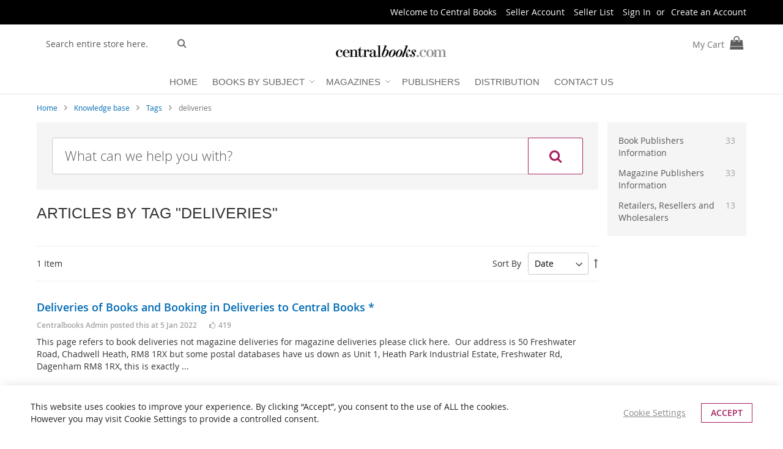

--- FILE ---
content_type: text/html; charset=UTF-8
request_url: https://www.centralbooks.com/knowledge-base/tags/deliveries.html
body_size: 13360
content:
<!doctype html>
<html lang="en">
    <head >
        <script>
    var LOCALE = 'en\u002DGB';
    var BASE_URL = 'https\u003A\u002F\u002Fwww.centralbooks.com\u002F';
    var require = {
        'baseUrl': 'https\u003A\u002F\u002Fwww.centralbooks.com\u002Fstatic\u002Ffrontend\u002FLocal\u002Fcbpure2\u002Fen_GB'
    };</script>        <meta charset="utf-8"/>
<meta name="robots" content="INDEX,FOLLOW"/>
<meta name="viewport" content="width=device-width, initial-scale=1"/>
<meta name="format-detection" content="telephone=no"/>
<title></title>
<link  rel="stylesheet" type="text/css"  media="all" href="https://www.centralbooks.com/static/frontend/Local/cbpure2/en_GB/Swissup_FontAwesome/font-awesome-4.7.0/css/font-awesome.min.css" />
<link  rel="stylesheet" type="text/css"  media="all" href="https://www.centralbooks.com/static/frontend/Local/cbpure2/en_GB/mage/calendar.css" />
<link  rel="stylesheet" type="text/css"  media="all" href="https://www.centralbooks.com/static/frontend/Local/cbpure2/en_GB/css/styles-m.css" />
<link  rel="stylesheet" type="text/css"  media="all" href="https://www.centralbooks.com/static/frontend/Local/cbpure2/en_GB/Amasty_Customform/css/form-builder.css" />
<link  rel="stylesheet" type="text/css"  media="all" href="https://www.centralbooks.com/static/frontend/Local/cbpure2/en_GB/Amasty_Customform/css/form-render.css" />
<link  rel="stylesheet" type="text/css"  media="all" href="https://www.centralbooks.com/static/frontend/Local/cbpure2/en_GB/Swissup_Ajaxpro/css/ajaxpro.css" />
<link  rel="stylesheet" type="text/css"  media="all" href="https://www.centralbooks.com/static/frontend/Local/cbpure2/en_GB/Swissup_Ajaxpro/css/floatingcart.css" />
<link  rel="stylesheet" type="text/css"  media="all" href="https://www.centralbooks.com/static/frontend/Local/cbpure2/en_GB/Swissup_Attributepages/css/attributepages.css" />
<link  rel="stylesheet" type="text/css"  media="all" href="https://www.centralbooks.com/static/frontend/Local/cbpure2/en_GB/Swissup_Easybanner/css/easybanner.css" />
<link  rel="stylesheet" type="text/css"  media="all" href="https://www.centralbooks.com/static/frontend/Local/cbpure2/en_GB/mage/gallery/gallery.css" />
<link  rel="stylesheet" type="text/css"  media="all" href="https://www.centralbooks.com/static/frontend/Local/cbpure2/en_GB/Swissup_Lightboxpro/css/styles.css" />
<link  rel="stylesheet" type="text/css"  media="all" href="https://www.centralbooks.com/static/frontend/Local/cbpure2/en_GB/Swissup_SeoCrossLinks/css/crosslinks.css" />
<link  rel="stylesheet" type="text/css"  media="all" href="https://www.centralbooks.com/static/frontend/Local/cbpure2/en_GB/Swissup_Swiper/lib/swiper.css" />
<link  rel="stylesheet" type="text/css"  media="all" href="https://www.centralbooks.com/static/frontend/Local/cbpure2/en_GB/Swissup_Testimonials/css/testimonials.css" />
<link  rel="stylesheet" type="text/css"  media="all" href="https://www.centralbooks.com/static/frontend/Local/cbpure2/en_GB/Vnecoms_Credit/css/default.css" />
<link  rel="stylesheet" type="text/css"  media="screen and (min-width: 768px)" href="https://www.centralbooks.com/static/frontend/Local/cbpure2/en_GB/css/styles-l.css" />
<link  rel="stylesheet" type="text/css"  media="print" href="https://www.centralbooks.com/static/frontend/Local/cbpure2/en_GB/css/print.css" />
<link  rel="stylesheet" type="text/css"  media="screen, print" href="https://www.centralbooks.com/static/frontend/Local/cbpure2/en_GB/Swissup_Suggestpage/css/suggestpage.css" />
<script  type="text/javascript"  src="https://www.centralbooks.com/static/frontend/Local/cbpure2/en_GB/requirejs/require.js"></script>
<script  type="text/javascript"  src="https://www.centralbooks.com/static/frontend/Local/cbpure2/en_GB/mage/requirejs/mixins.js"></script>
<script  type="text/javascript"  src="https://www.centralbooks.com/static/frontend/Local/cbpure2/en_GB/requirejs-config.js"></script>
<link rel="preload" as="font" crossorigin="anonymous" href="https://www.centralbooks.com/static/frontend/Local/cbpure2/en_GB/fonts/opensans/light/opensans-300.woff2" />
<link rel="preload" as="font" crossorigin="anonymous" href="https://www.centralbooks.com/static/frontend/Local/cbpure2/en_GB/fonts/opensans/regular/opensans-400.woff2" />
<link rel="preload" as="font" crossorigin="anonymous" href="https://www.centralbooks.com/static/frontend/Local/cbpure2/en_GB/fonts/opensans/semibold/opensans-600.woff2" />
<link rel="preload" as="font" crossorigin="anonymous" href="https://www.centralbooks.com/static/frontend/Local/cbpure2/en_GB/fonts/opensans/bold/opensans-700.woff2" />
<link  rel="preload" as="font" crossorigin="anonymous" href="https://www.centralbooks.com/static/frontend/Local/cbpure2/en_GB/Swissup_FontAwesome/font-awesome-4.7.0/fonts/fontawesome-webfont.woff2?v=4.7.0" />
<link  rel="preload" as="font" crossorigin="anonymous" href="https://www.centralbooks.com/static/frontend/Local/cbpure2/en_GB/fonts/notosans/v11/o-0IIpQlx3QUlC5A4PNr5TRA.woff2" />
<link  rel="icon" type="image/x-icon" href="https://www.centralbooks.com/media/favicon/stores/1/favicon.png" />
<link  rel="shortcut icon" type="image/x-icon" href="https://www.centralbooks.com/media/favicon/stores/1/favicon.png" />
        <!-- BEGIN GOOGLE ANALYTICS CODE -->
<script type="text/x-magento-init">
{
    "*": {
        "Magento_GoogleAnalytics/js/google-analytics": {
            "isCookieRestrictionModeEnabled": 0,
            "currentWebsite": 1,
            "cookieName": "user_allowed_save_cookie",
            "ordersTrackingData": [],
            "pageTrackingData": {"optPageUrl":"","isAnonymizedIpActive":false,"accountId":"UA-69735831-1"}        }
    }
}
</script>
<!-- END GOOGLE ANALYTICS CODE -->
    <script type="text/x-magento-init">
        {
            "*": {
                "Magento_PageCache/js/form-key-provider": {
                    "isPaginationCacheEnabled":
                        0                }
            }
        }
    </script>
<link rel="stylesheet" type="text/css" media="all" href="https://maxcdn.bootstrapcdn.com/font-awesome/latest/css/font-awesome.min.css">
    </head>
    <body data-container="body"
          data-mage-init='{"loaderAjax": {}, "loader": { "icon": "https://www.centralbooks.com/static/frontend/Local/cbpure2/en_GB/images/loader-2.gif"}}'
        class="lightboxpro-advanced kbase swissup-ajaxsearch-loading kbase-tag-view page-layout-2columns-right" id="html-body">
        
<script type="text/x-magento-init">
    {
        "*": {
            "Magento_PageBuilder/js/widget-initializer": {
                "config": {"[data-content-type=\"slider\"][data-appearance=\"default\"]":{"Magento_PageBuilder\/js\/content-type\/slider\/appearance\/default\/widget":false},"[data-content-type=\"map\"]":{"Magento_PageBuilder\/js\/content-type\/map\/appearance\/default\/widget":false},"[data-content-type=\"row\"]":{"Magento_PageBuilder\/js\/content-type\/row\/appearance\/default\/widget":false},"[data-content-type=\"tabs\"]":{"Magento_PageBuilder\/js\/content-type\/tabs\/appearance\/default\/widget":false},"[data-content-type=\"slide\"]":{"Magento_PageBuilder\/js\/content-type\/slide\/appearance\/default\/widget":{"buttonSelector":".pagebuilder-slide-button","showOverlay":"hover","dataRole":"slide"}},"[data-content-type=\"banner\"]":{"Magento_PageBuilder\/js\/content-type\/banner\/appearance\/default\/widget":{"buttonSelector":".pagebuilder-banner-button","showOverlay":"hover","dataRole":"banner"}},"[data-content-type=\"buttons\"]":{"Magento_PageBuilder\/js\/content-type\/buttons\/appearance\/inline\/widget":false},"[data-content-type=\"products\"][data-appearance=\"carousel\"]":{"Magento_PageBuilder\/js\/content-type\/products\/appearance\/carousel\/widget":false}},
                "breakpoints": {"desktop":{"label":"Desktop","stage":true,"default":true,"class":"desktop-switcher","icon":"Magento_PageBuilder::css\/images\/switcher\/switcher-desktop.svg","conditions":{"min-width":"1024px"},"options":{"products":{"default":{"slidesToShow":"5"}}}},"tablet":{"conditions":{"max-width":"1024px","min-width":"768px"},"options":{"products":{"default":{"slidesToShow":"4"},"continuous":{"slidesToShow":"3"}}}},"mobile":{"label":"Mobile","stage":true,"class":"mobile-switcher","icon":"Magento_PageBuilder::css\/images\/switcher\/switcher-mobile.svg","media":"only screen and (max-width: 768px)","conditions":{"max-width":"768px","min-width":"640px"},"options":{"products":{"default":{"slidesToShow":"3"}}}},"mobile-small":{"conditions":{"max-width":"640px"},"options":{"products":{"default":{"slidesToShow":"2"},"continuous":{"slidesToShow":"1"}}}}}            }
        }
    }
</script>

<div class="cookie-status-message" id="cookie-status">
    The store will not work correctly when cookies are disabled.</div>
<script type="text&#x2F;javascript">document.querySelector("#cookie-status").style.display = "none";</script>
<script type="text/x-magento-init">
    {
        "*": {
            "cookieStatus": {}
        }
    }
</script>

<script type="text/x-magento-init">
    {
        "*": {
            "mage/cookies": {
                "expires": null,
                "path": "\u002F",
                "domain": ".www.centralbooks.com",
                "secure": true,
                "lifetime": "86400"
            }
        }
    }
</script>
    <noscript>
        <div class="message global noscript">
            <div class="content">
                <p>
                    <strong>JavaScript seems to be disabled in your browser.</strong>
                    <span>
                        For the best experience on our site, be sure to turn on Javascript in your browser.                    </span>
                </p>
            </div>
        </div>
    </noscript>

<script>
    window.cookiesConfig = window.cookiesConfig || {};
    window.cookiesConfig.secure = true;
</script><script>    require.config({
        map: {
            '*': {
                wysiwygAdapter: 'mage/adminhtml/wysiwyg/tiny_mce/tinymce5Adapter'
            }
        }
    });</script><script>
    require.config({
        paths: {
            googleMaps: 'https\u003A\u002F\u002Fmaps.googleapis.com\u002Fmaps\u002Fapi\u002Fjs\u003Fv\u003D3\u0026key\u003D'
        },
        config: {
            'Magento_PageBuilder/js/utils/map': {
                style: ''
            },
            'Magento_PageBuilder/js/content-type/map/preview': {
                apiKey: '',
                apiKeyErrorMessage: 'You\u0020must\u0020provide\u0020a\u0020valid\u0020\u003Ca\u0020href\u003D\u0027https\u003A\u002F\u002Fwww.centralbooks.com\u002Fadminhtml\u002Fsystem_config\u002Fedit\u002Fsection\u002Fcms\u002F\u0023cms_pagebuilder\u0027\u0020target\u003D\u0027_blank\u0027\u003EGoogle\u0020Maps\u0020API\u0020key\u003C\u002Fa\u003E\u0020to\u0020use\u0020a\u0020map.'
            },
            'Magento_PageBuilder/js/form/element/map': {
                apiKey: '',
                apiKeyErrorMessage: 'You\u0020must\u0020provide\u0020a\u0020valid\u0020\u003Ca\u0020href\u003D\u0027https\u003A\u002F\u002Fwww.centralbooks.com\u002Fadminhtml\u002Fsystem_config\u002Fedit\u002Fsection\u002Fcms\u002F\u0023cms_pagebuilder\u0027\u0020target\u003D\u0027_blank\u0027\u003EGoogle\u0020Maps\u0020API\u0020key\u003C\u002Fa\u003E\u0020to\u0020use\u0020a\u0020map.'
            },
        }
    });
</script>

<script>
    require.config({
        shim: {
            'Magento_PageBuilder/js/utils/map': {
                deps: ['googleMaps']
            }
        }
    });
</script>

<link rel="stylesheet" property="stylesheet" type="text/css" href="https://www.centralbooks.com/media/swissup/argento/pure2/css/admin_backend.css?version=1753642509" media="all" /><div class="page-wrapper"><!--  -->
<div data-bind="scope: 'ajaxpro'">
    <div class="ajaxpro-wrapper" data-block="ajaxpro" data-bind="visible: isActive()">
        <!-- <button
            type="button"
            class="action action-auth-toggle"
            data-trigger="ajaxpro">
            <span data-bind="i18n: 'Modal Ajaxpro'"></span>
        </button> -->
        <div class="block-ajaxpro"
             style="display: none"
             data-bind="mageInit: {
                'Swissup_Ajaxpro/js/modal':{
                    'modalClass': 'ajaxpro-modal-dialog ajaxpro-modal-dialog-popup ajaxpro-popup-suggestpage-view',
                    'closeTimeout': 50,
                    'responsive': true,
                    'innerScroll': true,
                    'type': 'popup',
                    'buttons': [{
                        text: 'Continue Shopping',
                        class: 'ajaxpro-continue-button',
                        click: function() {
                            this.closeModal();
                        }
                    }]
                }}">
            <div id="ajaxpro-checkout.cart"
                 data-bind="afterRender: afterRender, bindHtml: bindBlock('checkout.cart')">
            </div>
        </div>
    </div>
    <div id="ajaxpro-checkout.cart.fixes" data-bind="html: bindBlock('checkout.cart.fixes')"></div>
</div>
<header class="page-header"><div class="panel wrapper"><div class="panel header"><a class="action skip contentarea"
   href="#contentarea">
    <span>
        Skip to Content    </span>
</a>
<ul class="header links">    <li class="greet welcome" data-bind="scope: 'customer'">
        <!-- ko if: customer().fullname  -->
        <span class="logged-in"
              data-bind="text: new String('Welcome, %1!').
              replace('%1', customer().fullname)">
        </span>
        <!-- /ko -->
        <!-- ko ifnot: customer().fullname  -->
        <span class="not-logged-in"
              data-bind="text: 'Welcome to Central Books'"></span>
                <!-- /ko -->
    </li>
        <script type="text/x-magento-init">
        {
            "*": {
                "Magento_Ui/js/core/app": {
                    "components": {
                        "customer": {
                            "component": "Magento_Customer/js/view/customer"
                        }
                    }
                }
            }
        }
    </script>
<li><a href="https://www.centralbooks.com/marketplace/seller/login/" id="id8sOzZ5KJ" >Seller Account</a></li><li><a href="https://www.centralbooks.com/sellerlist/" id="idLjFVR0Ns" >Seller List</a></li><li class="link authorization-link" data-label="or">
    <a href="https://www.centralbooks.com/customer/account/login/"        >Sign In</a>
</li>
<li><a href="https://www.centralbooks.com/customer/account/create/" id="idkOjbDra5" >Create an Account</a></li></ul></div></div><div class="header wrapper"><div class="header content"><span data-action="toggle-nav" class="action nav-toggle"><span>Toggle Nav</span></span>
<a class="logo" href="https://www.centralbooks.com/" title="Central Books">
        <img src="https://www.centralbooks.com/media/logo/stores/1/centralbooks_com-logo-w600.png"
         title="Central Books"
         alt="Central Books"
         width="220"         height="35"    />
</a>
<script>
    require([
        'Magento_Customer/js/customer-data'
    ], function (customerData) {
        var sections = ['cart', 'wishlist', 'last-ordered-items'];
    });
</script>

<div data-block="minicart" class="minicart-wrapper">
    <a class="action showcart" href="https://www.centralbooks.com/checkout/cart/"
       data-bind="scope: 'minicart_content'">
        <span class="text">My Cart</span>
        <span class="counter qty empty"
              data-bind="css: { empty: !!getCartParam('summary_count') == false && !isLoading() },
               blockLoader: isLoading">
            <span class="counter-number">
                <!-- ko if: getCartParam('summary_count') -->
                <!-- ko text: getCartParam('summary_count').toLocaleString(window.LOCALE) --><!-- /ko -->
                <!-- /ko -->
            </span>
            <span class="counter-label">
            <!-- ko if: getCartParam('summary_count') -->
                <!-- ko text: getCartParam('summary_count').toLocaleString(window.LOCALE) --><!-- /ko -->
                <!-- ko i18n: 'items' --><!-- /ko -->
            <!-- /ko -->
            </span>
        </span>
    </a>
            <div class="block block-minicart"
             data-role="dropdownDialog"
             data-mage-init='{"dropdownDialog":{
                "appendTo":"[data-block=minicart]",
                "triggerTarget":".showcart",
                "timeout": "2000",
                "closeOnMouseLeave": false,
                "closeOnEscape": true,
                "triggerClass":"active",
                "parentClass":"active",
                "buttons":[]}}'>
            <div id="minicart-content-wrapper" data-bind="scope: 'minicart_content'">
                <!-- ko template: getTemplate() --><!-- /ko -->
            </div>
                    </div>
        <script>window.checkout = {"shoppingCartUrl":"https:\/\/www.centralbooks.com\/checkout\/cart\/","checkoutUrl":"https:\/\/www.centralbooks.com\/checkout\/","updateItemQtyUrl":"https:\/\/www.centralbooks.com\/checkout\/sidebar\/updateItemQty\/","removeItemUrl":"https:\/\/www.centralbooks.com\/checkout\/sidebar\/removeItem\/","imageTemplate":"Magento_Catalog\/product\/image_with_borders","baseUrl":"https:\/\/www.centralbooks.com\/","minicartMaxItemsVisible":5,"websiteId":"1","maxItemsToDisplay":10,"storeId":"1","storeGroupId":"1","customerLoginUrl":"https:\/\/www.centralbooks.com\/customer\/account\/login\/","isRedirectRequired":false,"autocomplete":"off","captcha":{"user_login":{"isCaseSensitive":false,"imageHeight":50,"imageSrc":"","refreshUrl":"https:\/\/www.centralbooks.com\/captcha\/refresh\/","isRequired":false,"timestamp":1768955312}}}</script>    <script type="text/x-magento-init">
    {
        "[data-block='minicart']": {
            "Magento_Ui/js/core/app": {"components":{"minicart_content":{"children":{"subtotal.container":{"children":{"subtotal":{"children":{"subtotal.totals":{"config":{"display_cart_subtotal_incl_tax":0,"display_cart_subtotal_excl_tax":1,"template":"Magento_Tax\/checkout\/minicart\/subtotal\/totals"},"children":{"subtotal.totals.msrp":{"component":"Magento_Msrp\/js\/view\/checkout\/minicart\/subtotal\/totals","config":{"displayArea":"minicart-subtotal-hidden","template":"Magento_Msrp\/checkout\/minicart\/subtotal\/totals"}}},"component":"Magento_Tax\/js\/view\/checkout\/minicart\/subtotal\/totals"}},"component":"uiComponent","config":{"template":"Magento_Checkout\/minicart\/subtotal"}}},"component":"uiComponent","config":{"displayArea":"subtotalContainer"}},"item.renderer":{"component":"Magento_Checkout\/js\/view\/cart-item-renderer","config":{"displayArea":"defaultRenderer","template":"Magento_Checkout\/minicart\/item\/default"},"children":{"item.image":{"component":"Magento_Catalog\/js\/view\/image","config":{"template":"Magento_Catalog\/product\/image","displayArea":"itemImage"}},"checkout.cart.item.price.sidebar":{"component":"uiComponent","config":{"template":"Magento_Checkout\/minicart\/item\/price","displayArea":"priceSidebar"}}}},"extra_info":{"component":"uiComponent","config":{"displayArea":"extraInfo"}},"promotion":{"component":"uiComponent","config":{"displayArea":"promotion"}}},"config":{"override_minicart":false,"itemRenderer":{"default":"defaultRenderer","simple":"defaultRenderer","virtual":"defaultRenderer"},"template":"Magento_Checkout\/minicart\/content","renderTemplate":null,"tracks":{"renderTemplate":true}},"component":"Magento_Checkout\/js\/view\/minicart"},"ajaxpro_minicart_content":{"children":{"subtotal.container":{"children":{"subtotal":{"children":{"subtotal.totals":{"config":{"display_cart_subtotal_incl_tax":0,"display_cart_subtotal_excl_tax":1}}}}}}},"config":{"override_minicart":false}}},"types":[]}        },
        "*": {
            "Magento_Ui/js/block-loader": "https\u003A\u002F\u002Fwww.centralbooks.com\u002Fstatic\u002Ffrontend\u002FLocal\u002Fcbpure2\u002Fen_GB\u002Fimages\u002Floader\u002D1.gif"
        }
    }
    </script>
</div>
<div class="block block-search">
    <div class="block block-title"><strong>Search</strong></div>
    <div class="block block-content">
        <form class="form minisearch" id="search_mini_form"
              action="https://www.centralbooks.com/catalogsearch/result/" method="get">
                        <div class="field search">
                <label class="label" for="search" data-role="minisearch-label">
                    <span>Search</span>
                </label>
                <div class="control">
                    <input id="search"
                           data-mage-init='{
                            "quickSearch": {
                                "formSelector": "#search_mini_form",
                                "url": "",
                                "destinationSelector": "#search_autocomplete",
                                "minSearchLength": "4"
                            }
                        }'
                           type="text"
                           name="q"
                           value=""
                           placeholder="Search&#x20;entire&#x20;store&#x20;here..."
                           class="input-text"
                           maxlength="20"
                           role="combobox"
                           aria-haspopup="false"
                           aria-autocomplete="both"
                           autocomplete="off"
                           aria-expanded="false"/>
                    <div id="search_autocomplete" class="search-autocomplete"></div>
                    <div class="nested">
    <a class="action advanced" href="https://www.centralbooks.com/catalogsearch/advanced/" data-action="advanced-search">
        Advanced Search    </a>
</div>
                </div>
            </div>
            <div class="actions">
                <button type="submit"
                        title="Search"
                        class="action search"
                        aria-label="Search"
                >
                    <span>Search</span>
                </button>
            </div>
        </form>
    </div>
</div>
<div class="header-cms-content"></div>
</div></div>    <div class="sections nav-sections">
                <div class="section-items nav-sections-items"
             data-mage-init='{"tabs":{"openedState":"active"}}'>
                                            <div class="section-item-title nav-sections-item-title"
                     data-role="collapsible">
                    <a class="nav-sections-item-switch"
                       data-toggle="switch" href="#store.menu">
                        Menu                    </a>
                </div>
                <div class="section-item-content nav-sections-item-content"
                     id="store.menu"
                     data-role="content">
                    
<nav class="swissup-navigationpro navpro navigation orientation-horizontal dropdown-level0-stick-center dropdown-right dropdown-bottom navpro-transformable"
    data-action="navigation">
    <ul id="navpro-topnav"
        class="navpro-menu navpro-nowrap"
        data-mage-init-lazy='{"navpro":{"level0":{"position":{"my":"center top","at":"center bottom"}},"position":{"my":"left top","at":"right top"}}}'
        >
        <li  class="li-item level0 nav-1 size-fullwidth first level-top navpro-home"><a href="https://www.centralbooks.com/" class="level-top"><span>Home</span></a></li><li  class="li-item level0 nav-2 size-fullwidth category-item level-top parent"><a href="https://www.centralbooks.com/books-by-subject.html" class="level-top"><span>Books by Subject</span></a><div class="navpro-dropdown navpro-dropdown-level1 size-fullwidth" data-level="0"><div class="navpro-dropdown-inner"><div class="navpro-row gutters"><div class="navpro-col navpro-col-12"><ul class="children multicolumn multicolumn-4" data-columns="4"><li  class="li-item level1 nav-2-1 size-small category-item first"><a href="https://www.centralbooks.com/books/arts.html" class=""><span>Arts</span></a></li><li  class="li-item level1 nav-2-2 size-small category-item"><a href="https://www.centralbooks.com/books/biography-autobiography-true-stories.html" class=""><span>Biography, Autobiography &amp; True Stories</span></a></li><li  class="li-item level1 nav-2-3 size-small category-item"><a href="https://www.centralbooks.com/books/language.html" class=""><span>Language</span></a></li><li  class="li-item level1 nav-2-4 size-small category-item"><a href="https://www.centralbooks.com/books/literature-literary-studies.html" class=""><span>Literature &amp; Literary Studies</span></a></li><li  class="li-item level1 nav-2-5 size-small category-item"><a href="https://www.centralbooks.com/books/fiction.html" class=""><span>Fiction</span></a></li><li  class="li-item level1 nav-2-6 size-small category-item"><a href="https://www.centralbooks.com/books/reference-information-science.html" class=""><span>Reference &amp; Information Science</span></a></li><li  class="li-item level1 nav-2-7 size-small category-item"><a href="https://www.centralbooks.com/books/humanities.html" class=""><span>Humanities</span></a></li><li  class="li-item level1 nav-2-8 size-small category-item"><a href="https://www.centralbooks.com/books/social-sciences-society.html" class=""><span>Social Sciences &amp; Society</span></a></li><li  class="li-item level1 nav-2-9 size-small category-item"><a href="https://www.centralbooks.com/books/law.html" class=""><span>Law</span></a></li><li  class="li-item level1 nav-2-10 size-small category-item"><a href="https://www.centralbooks.com/books/medicine.html" class=""><span>Medicine</span></a></li><li  class="li-item level1 nav-2-11 size-small category-item"><a href="https://www.centralbooks.com/books/mathematics-science.html" class=""><span>Mathematics &amp; Science</span></a></li><li  class="li-item level1 nav-2-12 size-small category-item"><a href="https://www.centralbooks.com/books/health-and-personal-development.html" class=""><span>Health and personal development</span></a></li><li  class="li-item level1 nav-2-13 size-small category-item"><a href="https://www.centralbooks.com/books/sport-travel-leisure-interest.html" class=""><span>Sport Travel &amp; Leisure Interest</span></a></li><li  class="li-item level1 nav-2-14 size-small category-item"><a href="https://www.centralbooks.com/books/regional.html" class=""><span>Regional</span></a></li><li  class="li-item level1 nav-2-15 size-small category-item"><a href="https://www.centralbooks.com/books/economics-finance-business-industrial.html" class=""><span>Economics, Finance, Business &amp; Industrial</span></a></li><li  class="li-item level1 nav-2-16 size-small category-item"><a href="https://www.centralbooks.com/books/earth-science-geography-environment.html" class=""><span>Earth Science, Geography &amp; Environment</span></a></li><li  class="li-item level1 nav-2-17 size-small category-item"><a href="https://www.centralbooks.com/books/computing-information-technology.html" class=""><span>Computing &amp; Information Technology</span></a></li><li  class="li-item level1 nav-2-18 size-small category-item"><a href="https://www.centralbooks.com/books/children-s-educational.html" class=""><span>Children&#039;s &amp; Educational</span></a></li><li  class="li-item level1 nav-2-19 size-small category-item"><a href="https://www.centralbooks.com/books/english-language-teaching-elt-283.html" class=""><span>English language teaching (ELT</span></a></li><li  class="li-item level1 nav-2-20 size-small category-item"><a href="https://www.centralbooks.com/books/holidays-seasonal-interest.html" class=""><span>Holidays &amp; seasonal interest</span></a></li><li  class="li-item level1 nav-2-21 size-small category-item last"><a href="https://www.centralbooks.com/books/technology-engineering-agriculture-vet-science.html" class=""><span>Technology Engineering, Agriculture, Vet Science</span></a></li></ul></div></div></div><span class="navpro-shevron"></span></div></li><li  class="li-item level0 nav-3 size-fullwidth category-item level-top parent"><a href="https://www.centralbooks.com/magazines.html" class="level-top"><span>Magazines</span></a><div class="navpro-dropdown navpro-dropdown-level1 size-fullwidth" data-level="0"><div class="navpro-dropdown-inner"><div class="navpro-row gutters"><div class="navpro-col navpro-col-9"><ul class="children multicolumn multicolumn-4" data-columns="4"><li  class="li-item level1 nav-3-1 size-small category-item first parent-expanded"><a href="https://www.centralbooks.com/magazines/architecture-magazines.html" class=""><span>Architecture Magazines</span></a></li><li  class="li-item level1 nav-3-2 size-small category-item parent-expanded"><a href="https://www.centralbooks.com/magazines/art-magazines.html" class=""><span>Art Magazines</span></a></li><li  class="li-item level1 nav-3-3 size-small category-item parent-expanded"><a href="https://www.centralbooks.com/magazines/children-s-magazines.html" class=""><span>Children&#039;s Magazines</span></a></li><li  class="li-item level1 nav-3-4 size-small category-item parent-expanded"><a href="https://www.centralbooks.com/magazines/crafts-magazines.html" class=""><span>Crafts Magazines</span></a></li><li  class="li-item level1 nav-3-5 size-small category-item parent-expanded"><a href="https://www.centralbooks.com/magazines/cultural-theory-magazines.html" class=""><span>Cultural Theory Magazines</span></a></li><li  class="li-item level1 nav-3-6 size-small category-item parent-expanded"><a href="https://www.centralbooks.com/magazines/design-magazines.html" class=""><span>Design Magazines</span></a></li><li  class="li-item level1 nav-3-7 size-small category-item parent-expanded"><a href="https://www.centralbooks.com/magazines/film-media-magazines.html" class=""><span>Film &amp; Media Magazines</span></a></li><li  class="li-item level1 nav-3-8 size-small category-item parent-expanded"><a href="https://www.centralbooks.com/magazines/food-cooking-drink-magazines.html" class=""><span>Food Cooking Drink Magazines</span></a></li><li  class="li-item level1 nav-3-9 size-small category-item parent-expanded"><a href="https://www.centralbooks.com/magazines/green-magazines.html" class=""><span>Green Magazines</span></a></li><li  class="li-item level1 nav-3-10 size-small category-item parent-expanded"><a href="https://www.centralbooks.com/magazines/guides-guides-and-lifestyle.html" class=""><span>Guides, Culture, Fashion and Lifestyle</span></a></li><li  class="li-item level1 nav-3-11 size-small category-item parent-expanded"><a href="https://www.centralbooks.com/magazines/history-magazines.html" class=""><span>History Magazines</span></a></li><li  class="li-item level1 nav-3-12 size-small category-item parent-expanded"><a href="https://www.centralbooks.com/magazines/literature-magazines.html" class=""><span>Literature Magazines</span></a></li><li  class="li-item level1 nav-3-13 size-small category-item parent-expanded"><a href="https://www.centralbooks.com/magazines/music-dance-performance-magazines.html" class=""><span>Music Dance Performance Magazines</span></a></li><li  class="li-item level1 nav-3-14 size-small category-item parent-expanded"><a href="https://www.centralbooks.com/magazines/philosophy-magazines.html" class=""><span>Philosophy Magazines</span></a></li><li  class="li-item level1 nav-3-15 size-small category-item parent-expanded"><a href="https://www.centralbooks.com/magazines/photography-magazines.html" class=""><span>Photography Magazines</span></a></li><li  class="li-item level1 nav-3-16 size-small category-item parent-expanded"><a href="https://www.centralbooks.com/magazines/poetry-magazines.html" class=""><span>Poetry Magazines</span></a></li><li  class="li-item level1 nav-3-17 size-small category-item parent-expanded"><a href="https://www.centralbooks.com/magazines/politics-magazines.html" class=""><span>Politics Magazines</span></a></li><li  class="li-item level1 nav-3-18 size-small category-item parent-expanded"><a href="https://www.centralbooks.com/magazines/street-art-magazines.html" class=""><span>Street Art Magazines</span></a></li><li  class="li-item level1 nav-3-19 size-small category-item parent-expanded"><a href="https://www.centralbooks.com/magazines/guides.html" class=""><span>Guides</span></a></li><li  class="li-item level1 nav-3-20 size-small category-item parent-expanded"><a href="https://www.centralbooks.com/magazines/lesbian-gay-magazines.html" class=""><span>LGBQ+ Magazines</span></a></li><li  class="li-item level1 nav-3-21 size-small category-item last parent-expanded"><a href="https://www.centralbooks.com/magazines/lifestyle-travel-magazines.html" class=""><span>Lifestyle &amp; Travel Magazines</span></a></li></ul></div><div class="navpro-col navpro-col-3"><div style="overflow: hidden; max-height: 350px;">
    
</div></div></div></div><span class="navpro-shevron"></span></div></li><li  class="li-item level0 nav-4 size-fullwidth level-top"><a href="https://www.centralbooks.com/sellerlist" class="level-top"><span>Publishers</span></a></li><li  class="li-item level0 nav-5 size-fullwidth level-top"><a href="https://www.centralbooks.com/distribution" class="level-top"><span>Distribution</span></a></li><li  class="li-item level0 nav-6 size-fullwidth last level-top navpro-contacts"><a href="https://www.centralbooks.com/contact" class="level-top"><span>Contact Us</span></a></li>            </ul>
    <div class="navpro-mobile"></div>

    </nav>
<script type="text/javascript">
require(['jquery'], function ($) {
    var $menu = $('#navpro-topnav'),
        components = $menu.data('mageInitLazy'),
        menu = $menu.get(0),
        mql;

    /**
     * Check media query and initialize Navigationpro menu
     *
     * @return {Boolean} Media query match result
     */
    function checkAndInit(mql) {
        if (mql.matches) {
            $.each(components, function (component, settings) {
                require([component], function (factory) {
                    factory(settings, menu);
                });
            });
        }

        return mql.matches;
    }

    /**
     * Click listener in menu toggler on mobile
     *
     * @param  {jQuery.Event} event
     */
    function clickWhenNotInited(event) {
        var $toggler = $(event.target),
            loader = 'https://www.centralbooks.com/static/frontend/Local/cbpure2/en_GB/images/loader-2.gif';

        $toggler.css({
            backgroundImage: 'url(' + loader + ')',
            backgroundSize: '180px',
            backgroundPosition: 'center'
        });
        $(document).one('navprocreate', function () {
            $toggler.css({
                backgroundImage: '',
                backgroundSize: '',
                backgroundPosition: ''
            });
            $menu.data('swissupNavpro').toggle();
        });
        checkAndInit(matchMedia('all'));
    }

    mql = matchMedia('(min-width: 768px)');

    if (!checkAndInit(mql)) {
        mql.addListener(checkAndInit);
        $('[data-action=toggle-nav]').one('click', clickWhenNotInited);
    }
})
</script>
                </div>
                                            <div class="section-item-title nav-sections-item-title"
                     data-role="collapsible">
                    <a class="nav-sections-item-switch"
                       data-toggle="switch" href="#store.links">
                        Account                    </a>
                </div>
                <div class="section-item-content nav-sections-item-content"
                     id="store.links"
                     data-role="content">
                    <!-- Account links -->                </div>
                                    </div>
    </div>
</header><div class="breadcrumbs">
    <ul class="items">
                    <li class="item home">
                            <a href="https://www.centralbooks.com/"
                   title="Go to Home Page">
                    Home                </a>
                        </li>
                    <li class="item kbaseknowledge-base">
                            <a href="https://www.centralbooks.com/knowledge-base.html"
                   title="Knowledge base">
                    Knowledge base                </a>
                        </li>
                    <li class="item kbtagslist">
                            <a href="https://www.centralbooks.com/knowledge-base/tags.html"
                   title="Tags">
                    Tags                </a>
                        </li>
                    <li class="item kbasedeliveries">
                            <strong>deliveries</strong>
                        </li>
            </ul>
</div>
<main id="maincontent" class="page-main"><a id="contentarea" tabindex="-1"></a>
<div class="page messages"><div data-placeholder="messages"></div>
<div data-bind="scope: 'messages'">
    <!-- ko if: cookieMessages && cookieMessages.length > 0 -->
    <div aria-atomic="true" role="alert" data-bind="foreach: { data: cookieMessages, as: 'message' }" class="messages">
        <div data-bind="attr: {
            class: 'message-' + message.type + ' ' + message.type + ' message',
            'data-ui-id': 'message-' + message.type
        }">
            <div data-bind="html: $parent.prepareMessageForHtml(message.text)"></div>
        </div>
    </div>
    <!-- /ko -->

    <!-- ko if: messages().messages && messages().messages.length > 0 -->
    <div aria-atomic="true" role="alert" class="messages" data-bind="foreach: {
        data: messages().messages, as: 'message'
    }">
        <div data-bind="attr: {
            class: 'message-' + message.type + ' ' + message.type + ' message',
            'data-ui-id': 'message-' + message.type
        }">
            <div data-bind="html: $parent.prepareMessageForHtml(message.text)"></div>
        </div>
    </div>
    <!-- /ko -->
</div>
<script type="text/x-magento-init">
    {
        "*": {
            "Magento_Ui/js/core/app": {
                "components": {
                        "messages": {
                            "component": "Magento_Theme/js/view/messages"
                        }
                    }
                }
            }
    }
</script>
</div><div class="columns"><div class="column main"><input name="form_key" type="hidden" value="Z2vb31xNFso5GZez" /><div id="authenticationPopup" data-bind="scope:'authenticationPopup', style: {display: 'none'}">
        <script>window.authenticationPopup = {"autocomplete":"off","customerRegisterUrl":"https:\/\/www.centralbooks.com\/customer\/account\/create\/","customerForgotPasswordUrl":"https:\/\/www.centralbooks.com\/customer\/account\/forgotpassword\/","baseUrl":"https:\/\/www.centralbooks.com\/","customerLoginUrl":"https:\/\/www.centralbooks.com\/customer\/ajax\/login\/"}</script>    <!-- ko template: getTemplate() --><!-- /ko -->
        <script type="text/x-magento-init">
        {
            "#authenticationPopup": {
                "Magento_Ui/js/core/app": {"components":{"authenticationPopup":{"component":"Magento_Customer\/js\/view\/authentication-popup","children":{"messages":{"component":"Magento_Ui\/js\/view\/messages","displayArea":"messages"},"captcha":{"component":"Magento_Captcha\/js\/view\/checkout\/loginCaptcha","displayArea":"additional-login-form-fields","formId":"user_login","configSource":"checkout"}},"config":{"renderTemplate":null,"tracks":{"renderTemplate":true}}}}}            },
            "*": {
                "Magento_Ui/js/block-loader": "https\u003A\u002F\u002Fwww.centralbooks.com\u002Fstatic\u002Ffrontend\u002FLocal\u002Fcbpure2\u002Fen_GB\u002Fimages\u002Floader\u002D1.gif"
                            }
        }
    </script>
</div>
<script type="text/x-magento-init">
    {
        "*": {
            "Magento_Customer/js/section-config": {
                "sections": {"stores\/store\/switch":["*"],"stores\/store\/switchrequest":["*"],"directory\/currency\/switch":["*"],"*":["messages"],"customer\/account\/logout":["*","recently_viewed_product","recently_compared_product","persistent"],"customer\/account\/loginpost":["*"],"customer\/account\/createpost":["*"],"customer\/account\/editpost":["*"],"customer\/ajax\/login":["checkout-data","cart","captcha"],"catalog\/product_compare\/add":["compare-products","ajaxpro-reinit"],"catalog\/product_compare\/remove":["compare-products","ajaxpro-reinit"],"catalog\/product_compare\/clear":["compare-products","ajaxpro-reinit"],"sales\/guest\/reorder":["cart"],"sales\/order\/reorder":["cart"],"checkout\/cart\/add":["cart","directory-data","ajaxpro-cart"],"checkout\/cart\/delete":["cart","ajaxpro-cart"],"checkout\/cart\/updatepost":["cart","ajaxpro-cart"],"checkout\/cart\/updateitemoptions":["cart","ajaxpro-cart"],"checkout\/cart\/couponpost":["cart","ajaxpro-cart"],"checkout\/cart\/estimatepost":["cart","ajaxpro-cart"],"checkout\/cart\/estimateupdatepost":["cart","ajaxpro-cart"],"checkout\/onepage\/saveorder":["cart","checkout-data","last-ordered-items"],"checkout\/sidebar\/removeitem":["cart"],"checkout\/sidebar\/updateitemqty":["cart"],"rest\/*\/v1\/carts\/*\/payment-information":["cart","last-ordered-items","captcha","instant-purchase"],"rest\/*\/v1\/guest-carts\/*\/payment-information":["cart","captcha"],"rest\/*\/v1\/guest-carts\/*\/selected-payment-method":["cart","checkout-data"],"rest\/*\/v1\/carts\/*\/selected-payment-method":["cart","checkout-data","instant-purchase"],"customer\/address\/*":["instant-purchase"],"customer\/account\/*":["instant-purchase"],"vault\/cards\/deleteaction":["instant-purchase"],"multishipping\/checkout\/overviewpost":["cart"],"paypal\/express\/placeorder":["cart","checkout-data"],"paypal\/payflowexpress\/placeorder":["cart","checkout-data"],"paypal\/express\/onauthorization":["cart","checkout-data"],"persistent\/index\/unsetcookie":["persistent"],"review\/product\/post":["review"],"wishlist\/index\/add":["wishlist","ajaxpro-reinit"],"wishlist\/index\/remove":["wishlist","ajaxpro-reinit"],"wishlist\/index\/updateitemoptions":["wishlist"],"wishlist\/index\/update":["wishlist"],"wishlist\/index\/cart":["wishlist","cart","ajaxpro-cart"],"wishlist\/index\/fromcart":["wishlist","cart","ajaxpro-cart"],"wishlist\/index\/allcart":["wishlist","cart"],"wishlist\/shared\/allcart":["wishlist","cart"],"wishlist\/shared\/cart":["cart"],"braintree\/paypal\/placeorder":["cart","checkout-data"],"braintree\/googlepay\/placeorder":["cart","checkout-data"],"preorder\/cart\/addtocart":["cart"]},
                "clientSideSections": ["checkout-data","cart-data"],
                "baseUrls": ["https:\/\/www.centralbooks.com\/"],
                "sectionNames": ["messages","customer","compare-products","last-ordered-items","cart","directory-data","captcha","instant-purchase","loggedAsCustomer","persistent","review","wishlist","ajaxpro-reinit","ajaxpro-cart","ajaxpro-product","recently_viewed_product","recently_compared_product","product_data_storage","paypal-billing-agreement"]            }
        }
    }
</script>
<script type="text/x-magento-init">
    {
        "*": {
            "Magento_Customer/js/customer-data": {
                "sectionLoadUrl": "https\u003A\u002F\u002Fwww.centralbooks.com\u002Fcustomer\u002Fsection\u002Fload\u002F",
                "expirableSectionLifetime": 60,
                "expirableSectionNames": ["cart","persistent","ajaxpro-reinit","ajaxpro-cart","ajaxpro-product"],
                "cookieLifeTime": "86400",
                "updateSessionUrl": "https\u003A\u002F\u002Fwww.centralbooks.com\u002Fcustomer\u002Faccount\u002FupdateSession\u002F"
            }
        }
    }
</script>
<script type="text/x-magento-init">
    {
        "*": {
            "Magento_Customer/js/invalidation-processor": {
                "invalidationRules": {
                    "website-rule": {
                        "Magento_Customer/js/invalidation-rules/website-rule": {
                            "scopeConfig": {
                                "websiteId": "1"
                            }
                        }
                    }
                }
            }
        }
    }
</script>
<script type="text/x-magento-init">
    {
        "body": {
            "pageCache": {"url":"https:\/\/www.centralbooks.com\/page_cache\/block\/render\/id\/4\/","handles":["default","kbase_tag_view","customer_logged_out"],"originalRequest":{"route":"kbase","controller":"tag","action":"view","uri":"\/knowledge-base\/tags\/deliveries.html"},"versionCookieName":"private_content_version"}        }
    }
</script>
<div class="kb__search-box">
    <form action="https://www.centralbooks.com/kbase/article/s/" method="GET" id="kb-s-form">
        <input name='s' id='s' type="text" placeholder="What can we help you with?" class="input-text required-entry"
               required value="">
        <button class="action primary" title="Submit" type="submit">
            <span><i class="fa fa-fw fa-search"></i></span>
        </button>
    </form>
</div><div class="kb-tag-view">
    <h1>Articles by tag "deliveries"</h1>
    
            <div class="toolbar toolbar-products" data-mage-init='{"productListToolbarForm":{"mode":"kb_article_list_mode","direction":"kb_article_list_dir","order":"kb_article_list_order","limit":"kb_article_list_limit","modeDefault":"list","directionDefault":"asc","orderDefault":"created_at","limitDefault":null,"url":"https:\/\/www.centralbooks.com\/knowledge-base\/tags\/deliveries.html"}}'>
                                        <div class="modes">
                    </div>
                        <p class="toolbar-amount" id="toolbar-amount">
            <span class="toolbar-number">1</span> Item    </p>
                            <div class="toolbar-sorter sorter">
    <label class="sorter-label" for="sorter">Sort By</label>
    <select id="sorter" data-role="sorter" class="sorter-options">
                    <option value="position"
                                >
                Position            </option>
                    <option value="created_at"
                                    selected="selected"
                                >
                Date            </option>
                    <option value="rating"
                                >
                Rating            </option>
            </select>
            <a title="Set&#x20;Descending&#x20;Direction"
           href="#"
           class="action sorter-action sort-asc"
           data-role="direction-switcher"
           data-value="desc">
            <span>Set Descending Direction</span>
        </a>
    </div>
                        </div>

    <ol class="kb-articles__list">
                    <li class="kb-articles__article">
                <a href="https://www.centralbooks.com/knowledge-base/book-publishers-information/deliveriesofbooks.html">Deliveries of Books and Booking in Deliveries to Central Books *</a>

                <div class="kb-article__metadata kb-article__metadata-list">
                    <div class="author">
                                                    Centralbooks Admin                                                                                                             posted this at                                                         5 Jan 2022                                            </div>

                                            <div class="rating">
                            <i class="fa fa-thumbs-o-up"></i>419                        </div>
                                    </div>

                This page refers to book deliveries not magazine deliveries for magazine deliveries please click here. 
Our address is 50 Freshwater Road, Chadwell Heath, RM8 1RX but some postal databases have us down as Unit 1, Heath Park Industrial Estate, Freshwater Rd, Dagenham RM8 1RX, this is exactly ...            </li>
            </ol>
            <div class="toolbar toolbar-products" data-mage-init='{"productListToolbarForm":{"mode":"kb_article_list_mode","direction":"kb_article_list_dir","order":"kb_article_list_order","limit":"kb_article_list_limit","modeDefault":"list","directionDefault":"asc","orderDefault":"created_at","limitDefault":null,"url":"https:\/\/www.centralbooks.com\/knowledge-base\/tags\/deliveries.html"}}'>
                    
    
        
        
    
    
            <div class="field limiter">
    <label class="label" for="limiter">
        <span>Show</span>
    </label>
    <div class="control">
        <select id="limiter" data-role="limiter" class="limiter-options">
                            <option value="10"
                                            selected="selected"
                    >
                    10                </option>
                            <option value="20"
                    >
                    20                </option>
                            <option value="50"
                    >
                    50                </option>
                    </select>
    </div>
    <span class="limiter-text">per page</span>
</div>
            </div>
</div></div><div class="sidebar sidebar-main"><div class="widget kb-sidebar__categories">    <div class="block block-collapsible-nav kb__category-sidebar">
        <div class="title block-collapsible-nav-title"
             data-mage-init='{"toggleAdvanced": {"toggleContainers": "#block-collapsible-nav-kb", "selectorsToggleClass": "active"}}'>
            <strong>Categories</strong>
        </div>
        <div class="block-collapsible-content content"  id="block-collapsible-nav-kb">
            <ul class="nav items">
                                    <li class="item level-1"
                        data-parent="2"
                        >
                        <a href="https://www.centralbooks.com/knowledge-base/book-publishers-information.html" style="">Book Publishers Information                                                        <span class="count">33</span>
                        </a>
                    </li>
                                    <li class="item level-1"
                        data-parent="2"
                        >
                        <a href="https://www.centralbooks.com/knowledge-base/magazine-publishers-information.html" style="">Magazine Publishers Information                                                        <span class="count">33</span>
                        </a>
                    </li>
                                    <li class="item level-1"
                        data-parent="2"
                        >
                        <a href="https://www.centralbooks.com/knowledge-base/resellers.html" style="">Retailers, Resellers and Wholesalers                                                        <span class="count">13</span>
                        </a>
                    </li>
                            </ul>
        </div>
    </div>
    <script type="text/javascript">
        require(['jquery'], function ($) {
            $(function () {
                $('#block-collapsible-nav-kb').on('click', '.collapsible-control.hidden', function() {
                    var categoryId = $(this).data('id');
                    $(this).removeClass('hidden').addClass('active');

                    showCategory(categoryId);

                    return false;
                });

                $('#block-collapsible-nav-kb').on('click', '.collapsible-control.active', function() {
                    var categoryId = $(this).data('id');
                    $(this).removeClass('active').addClass('hidden');

                    hideCategory(categoryId);

                    return false;
                });

                function hideCategory(categoryId) {
                    $('[data-parent="'+categoryId+'"]').hide();
                    $('[data-parent="'+categoryId+'"]').each(function(i, el) {
                        if ($('span.collapsible-control', el).length) {
                            hideCategory($('span.collapsible-control', el).data('id'));
                        }
                    });
                }

                function showCategory(categoryId) {
                    $('[data-parent="'+categoryId+'"]').show();
                    $('[data-parent="'+categoryId+'"]').each(function(i, el) {
                        if ($('span.collapsible-control', el).length) {
                            showCategory($('span.collapsible-control', el).data('id'));
                        }
                    });
                }
            });
        });
    </script>
</div></div></div></main><footer class="page-footer"><div class="footer content"><div data-content-type="html" data-appearance="default" data-element="main" data-decoded="true"><div class="block-social">
   <div class="social-icons colorize-fa-stack-hover">
       <a href="https://facebook.com/" class="icon icon-facebook">
           <span class="fa-stack">
               <i class="fa fa-circle fa-stack-2x"></i>
               <i class="fa fa-facebook fa-stack-1x fa-inverse"></i>
           </span>
       </a>
       <a href="https://twitter.com/" class="icon icon-twitter">
           <span class="fa-stack">
               <i class="fa fa-circle fa-stack-2x"></i>
               <i class="fa fa-twitter fa-stack-1x fa-inverse"></i>
           </span>
       </a>
       <a href="https://youtube.com/" class="icon icon-youtube">
           <span class="fa-stack">
               <i class="fa fa-circle fa-stack-2x"></i>
               <i class="fa fa-youtube-play fa-stack-1x fa-inverse"></i>
           </span>
       </a>
       <a href="https://www.centralbooks.com/rss/" class="icon icon-rss">
           <span class="fa-stack">
               <i class="fa fa-circle fa-stack-2x"></i>
               <i class="fa fa-rss fa-stack-1x fa-inverse"></i>
           </span>
       </a>
   </div>
</div>
<div class="argento-grid">
   <div class="col-md-4 col-sm-12">
       <div class="h4">Company Information</div>
       <ul class="footer links argento-grid">
           <li class="col-md-12 col-xs-12">
               <ul>
                   <li><a href="https://www.centralbooks.com/about-us">About Us</a></li>
                   <li><a href="https://www.centralbooks.com/catalogsearch/advanced">Advanced Search</a></li>
                   <li><a href="https://www.centralbooks.com/customer/account/login/">My Account</a></li>
                   <li><a href="https://www.centralbooks.com/checkout/cart">My Cart</a></li>
                   <li><a href="https://www.centralbooks.com/privacy-policy-cookie-restriction-mode">Privacy Policy</a></li>
                   <li><a href="https://www.centralbooks.com/knowledge-base/resellers/retailersintroduction.html">Retailers Information</a></li>
                   <li><a href="https://www.centralbooks.com/terms_conditions">Terms and Conditions</a></li>
               </ul>
           </li>
      </ul>
   </div>

   <div class="col-md-4 col-sm-6 footer-contacts">
       <div class="h4">Publishers Pages</div>
        <ul class="footer links argento-grid">
           <li class="col-md-12 col-xs-12">
               <ul>
                   <li><a class="pub-footer-login" href="https://www.centralbooks.com/marketplace/seller/login/">Publishers Login</a></li>
                   <li><a href="https://www.centralbooks.com/knowledge-base.html">Publishers Knowledge Base</a></li>
                   <li><a href="https://www.centralbooks.com/knowledge-base/distribution-summary.html">New Publisher</a></li>
                    <li><a href="https://www.centralbooks.com/knowledge-base/distribution-summary.html">Seeking Distribution</a></li>
               </ul>
           </li>
         </ul>
   </div>

   <div class="col-md-4 col-sm-6 footer-contacts">
       <div class="h4">Contact Us</div>
       <a class="footer-action" href="tel:442085258800" title="Call us on 442085258800">Phone: + 44 (0) 20 8525 8800</a>
       <p>Central Books Ltd<br>Freshwater Rd, RM8  1RX, United Kingdom</p>
       <p><a href="mailto:contactus@centralbooks.com">Email: contactus@centralbooks.com</a></p>
   </div>

<!--
   <div class="col-md-3 col-sm-6 footer-newsletter">
       <div class="h4">Newsletter</div>
        <div class="block newsletter">
    <div class="title"><strong>Newsletter</strong></div>
    <div class="content">
        <form class="form subscribe"
            novalidate
            action="https://www.centralbooks.com/newsletter/subscriber/new/"
            method="post"
            data-mage-init='{"validation": {"errorClass": "mage-error"}}'
            id="newsletter-validate-detail">
            <div class="field newsletter">
                <div class="control">
                    <label for="newsletter">
                        <span class="label">
                            Sign Up for Our Newsletter:                        </span>
                        <input name="email" type="email" id="newsletter"
                               placeholder="Enter your email address"
                               data-mage-init='{"mage/trim-input":{}}'
                               data-validate="{required:true, 'validate-email':true}"
                        />
                    </label>
                </div>
            </div>
            <div class="actions">
                <button class="action subscribe primary"
                        title="Subscribe"
                        type="submit"
                        aria-label="Subscribe">
                    <span>Subscribe</span>
                </button>
            </div>
        </form>
    </div>
</div>
<script type="text/x-magento-init">
    {
        "*": {
            "Magento_Customer/js/block-submit-on-send": {
                "formId": "newsletter-validate-detail"
            }
        }
    }
</script>

       <p>Subscribe to our free e-newsletter, and get new tips every two weeks.</p>
   </div>
-->
</div>
<div class="a-center">
   <img width="453" height="50" style="margin: 12px 0 10px;" src="https://www.centralbooks.com/static/frontend/Local/cbpure2/en_GB/images/payments.png" srcset="https://www.centralbooks.com/static/frontend/Local/cbpure2/en_GB/images/payments.png 1x, https://www.centralbooks.com/static/frontend/Local/cbpure2/en_GB/images/payments@2x.png 2x" alt="Credit cards, we accept">
</div>
</div></div><div class="page-container footer-toolbar footer-toolbar-bottom"><div class="content"><ul class="footer links"><li class="nav item"><a href="https://www.centralbooks.com/privacy-policy-cookie-restriction-mode/">Privacy and Cookie Policy</a></li><li class="nav item"><a href="https://www.centralbooks.com/search/term/popular/">Search Terms</a></li><li class="nav item"><a href="https://www.centralbooks.com/catalogsearch/advanced/" data-action="advanced-search">Advanced Search</a></li><li class="nav item"><a href="https://www.centralbooks.com/sales/guest/form/">Orders and Returns</a></li><li class="nav item"><a href="https://www.centralbooks.com/contact/">Contact Us</a></li><li class="nav item"><a href="https://www.centralbooks.com/sitemap/">Site Map</a></li></ul><small class="copyright">
    <span>Copyright © 2017-2022 Central Books Ltd. All Rights Reserved </span>
</small>
</div></div></footer><script type="text/x-magento-init">
        {
            "*": {
                "Magento_Ui/js/core/app": {
                    "components": {
                        "storage-manager": {
                            "component": "Magento_Catalog/js/storage-manager",
                            "appendTo": "",
                            "storagesConfiguration" : {"recently_viewed_product":{"requestConfig":{"syncUrl":"https:\/\/www.centralbooks.com\/catalog\/product\/frontend_action_synchronize\/"},"lifetime":"1000","allowToSendRequest":null},"recently_compared_product":{"requestConfig":{"syncUrl":"https:\/\/www.centralbooks.com\/catalog\/product\/frontend_action_synchronize\/"},"lifetime":"1000","allowToSendRequest":null},"product_data_storage":{"updateRequestConfig":{"url":"https:\/\/www.centralbooks.com\/rest\/default\/V1\/products-render-info"},"requestConfig":{"syncUrl":"https:\/\/www.centralbooks.com\/catalog\/product\/frontend_action_synchronize\/"},"allowToSendRequest":null}}                        }
                    }
                }
            }
        }
</script>

<script>
    window.swissupAjaxproConfig = {"sectionLoadUrl":"https:\/\/www.centralbooks.com\/customer\/section\/load\/","refererParam":"uenc","refererValue":"aHR0cHM6Ly93d3cuY2VudHJhbGJvb2tzLmNvbS9rbm93bGVkZ2UtYmFzZS90YWdzL2RlbGl2ZXJpZXMuaHRtbA~~"};
</script>
<script type="text/x-magento-init">
{
    "*": {
        "Magento_Ui/js/core/app": {"components":{"ajaxpro":{"component":"Swissup_Ajaxpro\/js\/ajaxpro","debug":false,"version":""}}}            },
    ".action.tocart, .ajaxpro-modal-dialog #shopping-cart-table .action-delete, .action.tocompare, .block-compare .action.delete, .block-wishlist .action.delete, .block-wishlist .action.tocart, .action.towishlist:not(.updated), .ajaxpro-modal-dialog #shopping-cart-table .action.action-towishlist": {
        "Swissup_Ajaxpro/js/ajaxcian-data-post": {"loaderImage":"https:\/\/www.centralbooks.com\/static\/frontend\/Local\/cbpure2\/en_GB\/images\/loader-1.gif","loaderImageMaxWidth":"20px"}    }
}
</script>
<div data-bind="scope: 'ajaxpro'">
    <div id="ajaxpro-reinit" data-bind="html: bindBlock('reinit')"></div>
</div><script id="swissup-ajaxsearch-init" type="text/x-magento-init">
{
    "#search": {
        "Swissup_Ajaxsearch/js/ajaxsearch": {
            "name": "Ajaxsearch",
            "options": {
                "url": "https://www.centralbooks.com/search/ajax/suggest/?q=_QUERY",
                "wildcard": "_QUERY",
                "useGraphql": false,
                "graphqlUrl": "https://www.centralbooks.com/graphql/",
                "storeViewCode": "default",
                "isProductViewAllEnabled": false,
                "classes": {
                    "container": ".block-swissup-ajaxsearch",
                    "additional": ""
                },
                "templates": {
                    "autocomplete": "#swissup-ajaxsearch-autocomplete-template",
                    "product": "#swissup-ajaxsearch-product-template",
                    "page": "#swissup-ajaxsearch-page-template",
                    "category": "#swissup-ajaxsearch-category-template",
                    "popular": "#swissup-ajaxsearch-popular-template",
                    "notFound": "#swissup-ajaxsearch-template-not-found"
                },
                "loader": {
                    "container": ".block-swissup-ajaxsearch .actions",
                    "loaderImage": "https://www.centralbooks.com/static/frontend/Local/cbpure2/en_GB/images/loader-1.gif"
                },
                "typeahead": {
                    "options": {
                        "highlight": true,
                        "hint": true,
                        "minLength": 4,
                        "classNames": {"input":"tt-input","hint":"tt-hint","menu":"tt-menu block-swissup-ajaxsearch-results","dataset":"tt-dataset wrapper grid","suggestion":"tt-suggestion","empty":"tt-empty","open":"tt-open","cursor":"tt-cursor","highlight":"tt-highlight"}                    },
                    "limit": 10                },
                "settings": {"priceFormat":{"pattern":"\u00a3%s","precision":2,"requiredPrecision":2,"decimalSymbol":".","groupSymbol":",","groupLength":3,"integerRequired":false},"package":"swissup\/module-ajaxsearch","module":"Swissup_Ajaxsearch","version":"1.13.10"}            }
                    }    }
}
</script>
<div data-mage-init='{"Swissup_Firecheckout/js/prefetch": {}}'></div><script type="text/x-magento-init">
    {
        "*": {
            "Swissup_Gdpr/js/view/consents": [{"async":".actions-toolbar","form":"form[action*=\"customer\/account\/createpost\"]","consents":[{"enabled":"1","sort_order":"10","title":"I accept the <a href=\"https:\/\/www.centralbooks.com\/privacy-policy\/\" title=\"Privacy Policy\">Privacy Policy<\/a>","forms":"magento:customer-registration","html_id":"privacy"},{"enabled":"1","sort_order":"11","title":"I accept the <a href=\"https:\/\/www.centralbooks.com\/terms-and-conditions\/\" title=\"Terms and Conditions\">Terms & Conditions<\/a>","forms":"magento:customer-registration","html_id":"terms"},{"enabled":"1","sort_order":"20","title":"I agree to my personal data being stored and used to provide website services. (Order processing, comments, reviews, questions, testimonials)","forms":"magento:customer-registration","html_id":"personal_data"}]},{"destination":"> .field:not(.captcha):not(.g-recaptcha):not(.field-recaptcha):last","form":"form[action*=\"newsletter\/subscriber\/new\"]","consents":[{"enabled":"1","sort_order":"20","title":"I agree to my email being stored and used to receive information and commercial offers about your products and services","forms":"magento:newsletter-subscription,magento:newsletter-subscription-management","html_id":"newsletter"}]},{"checkbox":false,"destination":"> fieldset:last > .field:not(.captcha):not(.g-recaptcha):not(.field-recaptcha):last .label","form":"form[action*=\"newsletter\/manage\/save\"]","consents":[{"enabled":"1","sort_order":"20","title":"I agree to my email being stored and used to receive information and commercial offers about your products and services","forms":"magento:newsletter-subscription,magento:newsletter-subscription-management","html_id":"newsletter"}]},{"form":"form[action*=\"review\/product\/post\"]","consents":[{"enabled":"1","sort_order":"20","title":"I agree to my personal data being stored and used to display my reviews on the site","forms":"magento:product-review","html_id":"review"}]},{"form":".askit-answer-form form","consents":[{"enabled":"1","sort_order":"10","title":"I agree to my personal data being stored and used to display my answer on the site","forms":"swissup:askit_answer","html_id":"askit_answer"}]},{"form":".askit-question-form form","consents":[{"enabled":"1","sort_order":"10","title":"I agree to my personal data being stored and used to display my question on the site","forms":"swissup:askit_question","html_id":"askit_question"}]},{"form":"form[action*=\"swissup\/gdpr\/cookie\/accept\"]","consents":[{"enabled":"1","sort_order":"20","title":"I accept following cookies: {{cookie_groups}}","forms":"swissup:cookie-consent","html_id":"cookie"}]},{"form":"form[action*=\"testimonials\/index\/save\"]","consents":[{"enabled":"1","sort_order":"10","title":"I agree to my personal data being stored and used to display my testimonial on the site","forms":"swissup:testimonials","html_id":"swissup_testimonials"}]}]        }
    }
</script>
<div class="cookie-bar cookie-bar-mode-minimalistic cookie-bar-theme-light"
    style="display: none"
    data-mage-init='{"Swissup_Gdpr/js/view/cookie-bar": &#x5B;&#x5D;}'>
    <div class="cookie-bar-container">
        <div class="cookie-bar-text">
            
<p>
    This website uses cookies to improve your experience. By clicking “Accept”, you consent to the use of ALL the cookies. However you may visit Cookie Settings to provide a controlled consent.
</p>
                    </div>

                    <div class="cookie-bar-buttons">
                <a href="https://www.centralbooks.com/cookie-settings/"
                    >Cookie Settings</a>
                <button class="action primary accept-cookie-consent" data-cookies-allow-all
                    >Accept</button>
            </div>
            </div>
</div>

    <script>
        window.swissupGdprCookieSettings = {"groups":{"necessary":{"code":"necessary","required":1,"prechecked":1},"marketing":{"code":"marketing","required":0,"prechecked":0},"advertisement":{"code":"advertisement","required":0,"prechecked":0},"analytics":{"code":"analytics","required":0,"prechecked":0}},"cookies":{"PHPSESSID":{"name":"PHPSESSID","group":"necessary"},"form_key":{"name":"form_key","group":"necessary"},"guest-view":{"name":"guest-view","group":"necessary"},"login_redirect":{"name":"login_redirect","group":"necessary"},"mage-banners-cache-storage":{"name":"mage-banners-cache-storage","group":"necessary"},"mage-cache-sessid":{"name":"mage-cache-sessid","group":"necessary"},"mage-cache-storage":{"name":"mage-cache-storage","group":"necessary"},"mage-cache-storage-section-invalidation":{"name":"mage-cache-storage-section-invalidation","group":"necessary"},"mage-messages":{"name":"mage-messages","group":"necessary"},"private_content_version":{"name":"private_content_version","group":"necessary"},"section_data_ids":{"name":"section_data_ids","group":"necessary"},"store":{"name":"store","group":"necessary"},"user_allowed_save_cookie":{"name":"user_allowed_save_cookie","group":"necessary"},"cookie_consent":{"name":"cookie_consent","group":"necessary"},"X-Magento-Vary":{"name":"X-Magento-Vary","group":"necessary"},"product_data_storage":{"name":"product_data_storage","group":"marketing"},"recently_compared_product":{"name":"recently_compared_product","group":"marketing"},"recently_compared_product_previous":{"name":"recently_compared_product_previous","group":"marketing"},"recently_viewed_product":{"name":"recently_viewed_product","group":"marketing"},"recently_viewed_product_previous":{"name":"recently_viewed_product_previous","group":"marketing"},"_fbp":{"name":"_fbp","group":"marketing"},"easybanner":{"name":"easybanner","group":"advertisement"},"add_to_cart":{"name":"add_to_cart","group":"analytics"},"remove_from_cart":{"name":"remove_from_cart","group":"analytics"},"dc_gtm_*":{"name":"dc_gtm_*","group":"analytics"},"_ga":{"name":"_ga","group":"analytics"},"_gat":{"name":"_gat","group":"analytics"},"_gid":{"name":"_gid","group":"analytics"},"_ga_*":{"name":"_ga_*","group":"analytics"},"_gat_*":{"name":"_gat_*","group":"analytics"}},"lifetime":90,"cookieName":"cookie_consent","saveUrl":"https:\/\/www.centralbooks.com\/privacy-tools\/cookie\/accept\/","registerUrl":"https:\/\/www.centralbooks.com\/privacy-tools\/cookie\/unknown\/"}    </script>
</div>    </body>
</html>


--- FILE ---
content_type: text/css
request_url: https://www.centralbooks.com/static/frontend/Local/cbpure2/en_GB/css/styles-m.css
body_size: 87302
content:
body {
  margin: 0;
  padding: 0;
}
article,
aside,
details,
figcaption,
figure,
main,
footer,
header,
nav,
section,
summary {
  display: block;
}
audio,
canvas,
video {
  display: inline-block;
}
audio:not([controls]) {
  display: none;
  height: 0;
}
nav ul,
nav ol {
  list-style: none none;
}
img {
  max-width: 100%;
  height: auto;
  border: 0;
}
video,
embed,
object {
  max-width: 100%;
}
svg:not(:root) {
  overflow: hidden;
}
figure {
  margin: 0;
}
html {
  font-size: 62.5%;
  -webkit-text-size-adjust: 100%;
  -ms-text-size-adjust: 100%;
  font-size-adjust: 100%;
}
body {
  color: #333333;
  font-family: 'Open Sans', 'Helvetica Neue', Helvetica, Arial, sans-serif;
  font-style: normal;
  font-weight: 400;
  line-height: 1.42857143;
  font-size: 1.4rem;
}
p {
  margin-top: 0rem;
  margin-bottom: 1rem;
}
abbr[title] {
  border-bottom: 1px dotted #e5e5e5;
  cursor: help;
}
b,
strong {
  font-weight: 700;
}
em,
i {
  font-style: italic;
}
mark {
  background: #f6f6f6;
  color: #000000;
}
small,
.small {
  font-size: 12px;
}
hr {
  border: 0;
  border-top: 1px solid #e5e5e5;
  margin-bottom: 20px;
  margin-top: 20px;
}
sub,
sup {
  font-size: 71.42857143000001%;
  line-height: 0;
  position: relative;
  vertical-align: baseline;
}
sup {
  top: -.5em;
}
sub {
  bottom: -.25em;
}
dfn {
  font-style: italic;
}
h1 {
  font-family: 'Noto Sans', sans-serif;
  font-weight: 300;
  line-height: 1.1;
  font-size: 2.5rem;
  margin-top: 1.5rem;
  margin-bottom: 2rem;
}
h2 {
  font-weight: 300;
  line-height: 1.1;
  font-size: 2.6rem;
  margin-top: 2.5rem;
  margin-bottom: 2rem;
}
h3,
.product-info-sticky .name {
  font-weight: 600;
  line-height: 1.1;
  font-size: 1.8rem;
  margin-top: 2rem;
  margin-bottom: 1rem;
}
h4 {
  font-weight: 700;
  line-height: 1.1;
  font-size: 1.4rem;
  margin-top: 2rem;
  margin-bottom: 2rem;
}
h5 {
  font-weight: 700;
  line-height: 1.1;
  font-size: 1.2rem;
  margin-top: 2rem;
  margin-bottom: 2rem;
}
h6 {
  font-weight: 700;
  line-height: 1.1;
  font-size: 1rem;
  margin-top: 2rem;
  margin-bottom: 2rem;
}
h1 small,
h2 small,
h3 small,
h4 small,
h5 small,
h6 small,
h1 .small,
h2 .small,
h3 .small,
h4 .small,
h5 .small,
h6 .small {
  color: #333333;
  font-family: 'Open Sans', 'Helvetica Neue', Helvetica, Arial, sans-serif;
  font-style: normal;
  font-weight: 400;
  line-height: 1;
}
.h1 {
  font-family: 'Noto Sans', sans-serif;
  font-weight: 300;
  line-height: 1.1;
  font-size: 2.5rem;
  margin-top: 1.5rem;
  margin-bottom: 2rem;
}
h1,
.h1 {
  text-transform: uppercase;
}
.modal-content h1 {
  margin-top: 0;
}
.h2 {
  font-weight: 300;
  line-height: 1.1;
  font-size: 2.6rem;
  margin-top: 2.5rem;
  margin-bottom: 2rem;
}
.h3 {
  font-weight: 600;
  line-height: 1.1;
  font-size: 1.8rem;
  margin-top: 2rem;
  margin-bottom: 1rem;
}
.h4 {
  font-weight: 700;
  line-height: 1.1;
  font-size: 1.4rem;
  margin-top: 2rem;
  margin-bottom: 2rem;
}
.h5 {
  font-weight: 700;
  line-height: 1.1;
  font-size: 1.2rem;
  margin-top: 2rem;
  margin-bottom: 2rem;
}
.h6 {
  font-weight: 700;
  line-height: 1.1;
  font-size: 1rem;
  margin-top: 2rem;
  margin-bottom: 2rem;
}
.h1 small,
.h2 small,
.h3 small,
.h4 small,
.h5 small,
.h6 small,
.h1 .small,
.h2 .small,
.h3 .small,
.h4 .small,
.h5 .small,
.h6 .small {
  color: #333333;
  font-family: 'Open Sans', 'Helvetica Neue', Helvetica, Arial, sans-serif;
  font-style: normal;
  font-weight: 400;
  line-height: 1;
}
div.block .block-title strong {
  font-family: 'Noto Sans', sans-serif;
  font-weight: normal;
  font-size: 1.8rem;
  margin-top: 0rem;
  margin-bottom: 1.8rem;
  text-transform: uppercase;
}
div.hero .block-title {
  padding: 8px;
  text-align: center;
}
div.hero .block-title strong {
  font-family: 'Noto Sans', sans-serif;
  font-weight: 300;
  font-size: 2.5rem;
  margin-top: 0rem;
  margin-bottom: 2.5rem;
  text-transform: uppercase;
}
div.hero .block-title .subtitle,
div.hero .block-title .subtitle a {
  font-size: 18px;
  color: inherit;
}
a,
.alink,
.amstock-button.-link {
  color: #006bb4;
  text-decoration: none;
}
a:visited,
.alink:visited,
.amstock-button.-link:visited {
  color: #006bb4;
  text-decoration: none;
}
a:hover,
.alink:hover,
.amstock-button.-link:hover {
  color: #006bb4;
  text-decoration: underline;
}
a:active,
.alink:active,
.amstock-button.-link:active {
  color: #ff7a0e;
  text-decoration: underline;
}
ul,
ol {
  margin-top: 0rem;
  margin-bottom: 2.5rem;
}
ul > li,
ol > li {
  margin-top: 0rem;
  margin-bottom: 1rem;
}
ul ul,
ol ul,
ul ol,
ol ol {
  margin-bottom: 0;
}
dl {
  margin-bottom: 20px;
  margin-top: 0;
}
dt {
  font-weight: 700;
  margin-bottom: 5px;
  margin-top: 0;
}
dd {
  margin-bottom: 10px;
  margin-top: 0;
  margin-left: 0;
}
code,
kbd,
pre,
samp {
  font-family: Menlo, Monaco, Consolas, 'Courier New', monospace;
}
code {
  background: #f6f6f6;
  color: #111111;
  padding: 2px 4px;
  font-size: 1.2rem;
  white-space: nowrap;
}
kbd {
  background: #f6f6f6;
  color: #111111;
  padding: 2px 4px;
  font-size: 1.2rem;
}
pre {
  background: #f6f6f6;
  border: 1px solid #e5e5e5;
  color: #111111;
  line-height: 1.42857143;
  margin: 0 0 10px;
  padding: 10px;
  font-size: 1.2rem;
  display: block;
  word-wrap: break-word;
}
pre code {
  background-color: transparent;
  border-radius: 0;
  color: inherit;
  font-size: inherit;
  padding: 0;
  white-space: pre-wrap;
}
blockquote {
  border-left: 0 solid #e5e5e5;
  margin: 0 0 20px 40px;
  padding: 0;
  color: #333333;
  font-family: 'Open Sans', 'Helvetica Neue', Helvetica, Arial, sans-serif;
  font-style: italic;
  font-weight: 400;
  line-height: 1.42857143;
  font-size: 1.4rem;
}
blockquote p:last-child,
blockquote ul:last-child,
blockquote ol:last-child {
  margin-bottom: 0;
}
blockquote footer,
blockquote small,
blockquote .small {
  color: #333333;
  line-height: 1.42857143;
  font-size: 1rem;
  display: block;
}
blockquote footer:before,
blockquote small:before,
blockquote .small:before {
  content: '\2014 \00A0';
}
blockquote cite {
  font-style: normal;
}
blockquote:before,
blockquote:after {
  content: '';
}
q {
  quotes: none;
}
q:before,
q:after {
  content: '';
  content: none;
}
cite {
  font-style: normal;
}
table {
  width: 100%;
  border-collapse: collapse;
  border-spacing: 0;
  max-width: 100%;
}
table th {
  text-align: left;
}
table > tbody > tr > th,
table > tfoot > tr > th,
table > tbody > tr > td,
table > tfoot > tr > td {
  vertical-align: top;
}
table > thead > tr > th,
table > thead > tr > td {
  vertical-align: bottom;
}
table > thead > tr > th,
table > tbody > tr > th,
table > tfoot > tr > th,
table > thead > tr > td,
table > tbody > tr > td,
table > tfoot > tr > td {
  padding: 11px 10px;
}
button {
  background-image: none;
  background: transparent;
  border: 1px solid #000000;
  color: #333333;
  cursor: pointer;
  display: inline-block;
  font-family: 'Open Sans', 'Helvetica Neue', Helvetica, Arial, sans-serif;
  font-weight: 600;
  margin: 0;
  padding: 7px 15px;
  font-size: 1.4rem;
  line-height: 1.6rem;
  box-sizing: border-box;
  vertical-align: middle;
  text-transform: uppercase;
  line-height: 16px;
}
button:focus,
button:active {
  background: #000000;
  border: 1px solid #000000;
  color: #ffffff;
}
button:hover {
  background: #000000;
  border: 1px solid #000000;
  color: #ffffff;
}
button.disabled,
button[disabled],
fieldset[disabled] button {
  opacity: 0.5;
  cursor: default;
  pointer-events: none;
}
button::-moz-focus-inner {
  border: 0;
  padding: 0;
}
input[type="text"],
input[type="password"],
input[type="url"],
input[type="tel"],
input[type="search"],
input[type="number"],
input[type*="date"],
input[type="email"] {
  background: #ffffff;
  background-clip: padding-box;
  border: 1px solid #cccccc;
  font-family: 'Open Sans', 'Helvetica Neue', Helvetica, Arial, sans-serif;
  font-size: 14px;
  height: 41px;
  line-height: 1.42857143;
  padding: 6px 10px;
  vertical-align: baseline;
  width: 100%;
  box-sizing: border-box;
}
input[type="text"]:disabled,
input[type="password"]:disabled,
input[type="url"]:disabled,
input[type="tel"]:disabled,
input[type="search"]:disabled,
input[type="number"]:disabled,
input[type*="date"]:disabled,
input[type="email"]:disabled {
  opacity: 0.5;
}
input[type="text"]::-moz-placeholder,
input[type="password"]::-moz-placeholder,
input[type="url"]::-moz-placeholder,
input[type="tel"]::-moz-placeholder,
input[type="search"]::-moz-placeholder,
input[type="number"]::-moz-placeholder,
input[type*="date"]::-moz-placeholder,
input[type="email"]::-moz-placeholder {
  color: #575757;
}
input[type="text"]::-webkit-input-placeholder,
input[type="password"]::-webkit-input-placeholder,
input[type="url"]::-webkit-input-placeholder,
input[type="tel"]::-webkit-input-placeholder,
input[type="search"]::-webkit-input-placeholder,
input[type="number"]::-webkit-input-placeholder,
input[type*="date"]::-webkit-input-placeholder,
input[type="email"]::-webkit-input-placeholder {
  color: #575757;
}
input[type="text"]:-ms-input-placeholder,
input[type="password"]:-ms-input-placeholder,
input[type="url"]:-ms-input-placeholder,
input[type="tel"]:-ms-input-placeholder,
input[type="search"]:-ms-input-placeholder,
input[type="number"]:-ms-input-placeholder,
input[type*="date"]:-ms-input-placeholder,
input[type="email"]:-ms-input-placeholder {
  color: #575757;
}
input[type="number"] {
  -moz-appearance: textfield;
}
input[type="number"]::-webkit-inner-spin-button,
input[type="number"]::-webkit-outer-spin-button {
  -webkit-appearance: none;
  margin: 0;
}
input[type="search"] {
  -webkit-appearance: none;
}
input[type="search"]::-webkit-search-cancel-button,
input[type="search"]::-webkit-search-decoration,
input[type="search"]::-webkit-search-results-button,
input[type="search"]::-webkit-search-results-decoration {
  -webkit-appearance: none;
}
select {
  background: #ffffff url('../images/select-bg.svg') no-repeat 100% 45%;
  background-clip: padding-box;
  border: 1px solid #cccccc;
  font-family: 'Open Sans', 'Helvetica Neue', Helvetica, Arial, sans-serif;
  font-size: 14px;
  height: 41px;
  line-height: 1.42857143;
  padding: 6px 34px 6px 10px;
  vertical-align: baseline;
  width: 100%;
  box-sizing: border-box;
}
select:disabled {
  opacity: 0.5;
  background: #ffffff;
}
select[multiple] {
  height: auto;
  background-image: none;
}
textarea {
  background: #ffffff;
  background-clip: padding-box;
  border: 1px solid #cccccc;
  font-family: 'Open Sans', 'Helvetica Neue', Helvetica, Arial, sans-serif;
  font-size: 14px;
  height: auto;
  line-height: 1.42857143;
  margin: 0;
  padding: 6px 10px;
  vertical-align: baseline;
  width: 100%;
  box-sizing: border-box;
  resize: vertical;
}
textarea:disabled {
  opacity: 0.5;
}
textarea::-moz-placeholder {
  color: #575757;
}
textarea::-webkit-input-placeholder {
  color: #575757;
}
textarea:-ms-input-placeholder {
  color: #575757;
}
input[type="checkbox"] {
  margin: 2px 5px 0 0;
  position: relative;
  top: 2px;
}
input[type="checkbox"]:disabled {
  opacity: 0.5;
}
input[type="radio"] {
  margin: 3px 5px 0 0;
}
input[type="radio"]:disabled {
  opacity: 0.5;
}
input.mage-error,
select.mage-error,
textarea.mage-error {
  border-color: #ed8380;
}
div.mage-error {
  color: #e02b27;
  font-size: 1.2rem;
}
input[type="button"],
input[type="reset"],
input[type="submit"] {
  cursor: pointer;
  -webkit-appearance: button;
}
input::-moz-focus-inner {
  border: 0;
  padding: 0;
}
form {
  -webkit-tap-highlight-color: rgba(0, 0, 0, 0);
}
address {
  font-style: normal;
}
*:focus {
  box-shadow: none;
  outline: 0;
}
._keyfocus *:focus,
input:not([disabled]):focus,
textarea:not([disabled]):focus,
select:not([disabled]):focus {
  box-shadow: none;
}
/**
 * Copyright © Magento, Inc. All rights reserved.
 * See COPYING.txt for license details.
 */
.abs-reset-list,
.bundle-options-container .block-bundle-summary .bundle.items,
.product-items,
.prices-tier,
.search-terms,
.cart-summary .checkout-methods-items,
.opc-wrapper .opc,
.opc-progress-bar,
.checkout-agreements-items,
.order-details-items .items-qty,
.footer.content ul,
.block-banners .banner-items,
.block-banners-inline .banner-items,
.block-event .slider-panel .slider {
  margin: 0;
  padding: 0;
  list-style: none none;
}
.abs-reset-list > li,
.bundle-options-container .block-bundle-summary .bundle.items > li,
.product-items > li,
.prices-tier > li,
.search-terms > li,
.cart-summary .checkout-methods-items > li,
.opc-wrapper .opc > li,
.opc-progress-bar > li,
.checkout-agreements-items > li,
.order-details-items .items-qty > li,
.footer.content ul > li,
.block-banners .banner-items > li,
.block-banners-inline .banner-items > li,
.block-event .slider-panel .slider > li {
  margin: 0;
}
.action-primary {
  background-image: none;
  background: transparent;
  border: 1px solid #a5205f;
  color: #a5205f;
  cursor: pointer;
  display: inline-block;
  font-family: 'Open Sans', 'Helvetica Neue', Helvetica, Arial, sans-serif;
  font-weight: 600;
  padding: 7px 15px;
  font-size: 1.4rem;
  box-sizing: border-box;
  vertical-align: middle;
  text-transform: uppercase;
  line-height: 16px;
  border-radius: 0;
}
.action-primary:focus,
.action-primary:active {
  background: #a5205f;
  border: 1px solid #a5205f;
  color: #ffffff;
}
.action-primary:hover {
  background: #a5205f;
  border: 1px solid #a5205f;
  color: #ffffff;
}
.action-primary.disabled,
.action-primary[disabled],
fieldset[disabled] .action-primary {
  opacity: 0.5;
  cursor: default;
  pointer-events: none;
}
.abs-revert-to-action-secondary,
.abs-discount-block .actions-toolbar .action.primary,
.abs-discount-block .actions-toolbar .action.cancel,
.block-compare .action.primary,
.cart-summary .block .actions-toolbar > .primary .action.primary,
.abs-discount-code .form-discount .actions-toolbar .primary .action,
.cart-summary .form.giftregistry .fieldset .action.primary,
.paypal-review-discount .actions-toolbar .action.primary,
.paypal-review-discount .actions-toolbar .action.cancel,
.cart-discount .actions-toolbar .action.primary,
.cart-discount .actions-toolbar .action.cancel,
.checkout-payment-method .payment-option-content .form-discount .actions-toolbar .primary .action {
  border-radius: 0;
}
.abs-revert-to-action-secondary:not(:focus),
.abs-discount-block .actions-toolbar .action.primary:not(:focus),
.abs-discount-block .actions-toolbar .action.cancel:not(:focus),
.block-compare .action.primary:not(:focus),
.cart-summary .block .actions-toolbar > .primary .action.primary:not(:focus),
.abs-discount-code .form-discount .actions-toolbar .primary .action:not(:focus),
.cart-summary .form.giftregistry .fieldset .action.primary:not(:focus),
.paypal-review-discount .actions-toolbar .action.primary:not(:focus),
.paypal-review-discount .actions-toolbar .action.cancel:not(:focus),
.cart-discount .actions-toolbar .action.primary:not(:focus),
.cart-discount .actions-toolbar .action.cancel:not(:focus),
.checkout-payment-method .payment-option-content .form-discount .actions-toolbar .primary .action:not(:focus) {
  box-shadow: none;
}
.abs-revert-to-action-secondary:active,
.abs-discount-block .actions-toolbar .action.primary:active,
.abs-discount-block .actions-toolbar .action.cancel:active,
.block-compare .action.primary:active,
.cart-summary .block .actions-toolbar > .primary .action.primary:active,
.abs-discount-code .form-discount .actions-toolbar .primary .action:active,
.cart-summary .form.giftregistry .fieldset .action.primary:active,
.paypal-review-discount .actions-toolbar .action.primary:active,
.paypal-review-discount .actions-toolbar .action.cancel:active,
.cart-discount .actions-toolbar .action.primary:active,
.cart-discount .actions-toolbar .action.cancel:active,
.checkout-payment-method .payment-option-content .form-discount .actions-toolbar .primary .action:active {
  box-shadow: none;
}
.abs-action-link-button,
.block-event .slider-panel .slider .item .action.event {
  background-image: none;
  background: transparent;
  border: 1px solid #000000;
  color: #333333;
  cursor: pointer;
  font-family: 'Open Sans', 'Helvetica Neue', Helvetica, Arial, sans-serif;
  font-weight: 600;
  margin: 0;
  padding: 7px 15px;
  font-size: 1.4rem;
  line-height: 1.6rem;
  box-sizing: border-box;
  vertical-align: middle;
  text-transform: uppercase;
  line-height: 16px;
  display: inline-block;
  text-decoration: none;
  border-radius: 0;
}
.abs-action-link-button:focus,
.abs-action-link-button:active,
.block-event .slider-panel .slider .item .action.event:focus,
.block-event .slider-panel .slider .item .action.event:active {
  background: #000000;
  border: 1px solid #000000;
  color: #ffffff;
}
.abs-action-link-button:hover,
.block-event .slider-panel .slider .item .action.event:hover {
  background: #000000;
  border: 1px solid #000000;
  color: #ffffff;
}
.abs-action-link-button.disabled,
.abs-action-link-button[disabled],
fieldset[disabled] .abs-action-link-button,
.block-event .slider-panel .slider .item .action.event.disabled,
.block-event .slider-panel .slider .item .action.event[disabled],
fieldset[disabled] .block-event .slider-panel .slider .item .action.event {
  opacity: 0.5;
  cursor: default;
  pointer-events: none;
}
.abs-action-link-button:hover,
.abs-action-link-button:active,
.abs-action-link-button:focus,
.block-event .slider-panel .slider .item .action.event:hover,
.block-event .slider-panel .slider .item .action.event:active,
.block-event .slider-panel .slider .item .action.event:focus {
  text-decoration: none;
}
.abs-action-button-as-link,
.abs-action-remove,
.abs-discount-block .action.check,
.popup .actions-toolbar .action.cancel,
.paypal-button-widget .paypal-button,
.bundle-options-container .action.back,
.block.related .action.select,
.cart.table-wrapper .actions-toolbar > .action-delete,
.cart.table-wrapper .action.help.map,
.checkout-index-index .modal-popup .modal-footer .action-hide-popup,
.opc-wrapper .edit-address-link,
.opc-block-shipping-information .shipping-information-title .action-edit,
.action-auth-toggle,
.checkout-payment-method .checkout-billing-address .action-cancel,
.checkout-agreements-block .action-show,
.gift-options .actions-toolbar .action-cancel,
.gift-summary .action-edit,
.gift-summary .action-delete,
.action-gift,
.gift-wrapping-title .action-remove,
.wishlist.split.button > .action,
.abs-add-fields .action.remove,
.paypal-review-discount .action.check,
.cart-discount .action.check,
.form-giftregistry-share .action.remove,
.form-giftregistry-edit .action.remove,
.form-add-invitations .action.remove,
.form-create-return .action.remove,
.form.send.friend .action.remove {
  line-height: 1.42857143;
  padding: 0;
  color: #006bb4;
  text-decoration: none;
  background: none;
  border: 0;
  display: inline;
  font-weight: 400;
  border-radius: 0;
}
.abs-action-button-as-link:visited,
.abs-action-remove:visited,
.abs-discount-block .action.check:visited,
.popup .actions-toolbar .action.cancel:visited,
.paypal-button-widget .paypal-button:visited,
.bundle-options-container .action.back:visited,
.block.related .action.select:visited,
.cart.table-wrapper .actions-toolbar > .action-delete:visited,
.cart.table-wrapper .action.help.map:visited,
.checkout-index-index .modal-popup .modal-footer .action-hide-popup:visited,
.opc-wrapper .edit-address-link:visited,
.opc-block-shipping-information .shipping-information-title .action-edit:visited,
.action-auth-toggle:visited,
.checkout-payment-method .checkout-billing-address .action-cancel:visited,
.checkout-agreements-block .action-show:visited,
.gift-options .actions-toolbar .action-cancel:visited,
.gift-summary .action-edit:visited,
.gift-summary .action-delete:visited,
.action-gift:visited,
.gift-wrapping-title .action-remove:visited,
.wishlist.split.button > .action:visited,
.abs-add-fields .action.remove:visited,
.paypal-review-discount .action.check:visited,
.cart-discount .action.check:visited,
.form-giftregistry-share .action.remove:visited,
.form-giftregistry-edit .action.remove:visited,
.form-add-invitations .action.remove:visited,
.form-create-return .action.remove:visited,
.form.send.friend .action.remove:visited {
  color: #006bb4;
  text-decoration: none;
}
.abs-action-button-as-link:hover,
.abs-action-remove:hover,
.abs-discount-block .action.check:hover,
.popup .actions-toolbar .action.cancel:hover,
.paypal-button-widget .paypal-button:hover,
.bundle-options-container .action.back:hover,
.block.related .action.select:hover,
.cart.table-wrapper .actions-toolbar > .action-delete:hover,
.cart.table-wrapper .action.help.map:hover,
.checkout-index-index .modal-popup .modal-footer .action-hide-popup:hover,
.opc-wrapper .edit-address-link:hover,
.opc-block-shipping-information .shipping-information-title .action-edit:hover,
.action-auth-toggle:hover,
.checkout-payment-method .checkout-billing-address .action-cancel:hover,
.checkout-agreements-block .action-show:hover,
.gift-options .actions-toolbar .action-cancel:hover,
.gift-summary .action-edit:hover,
.gift-summary .action-delete:hover,
.action-gift:hover,
.gift-wrapping-title .action-remove:hover,
.wishlist.split.button > .action:hover,
.abs-add-fields .action.remove:hover,
.paypal-review-discount .action.check:hover,
.cart-discount .action.check:hover,
.form-giftregistry-share .action.remove:hover,
.form-giftregistry-edit .action.remove:hover,
.form-add-invitations .action.remove:hover,
.form-create-return .action.remove:hover,
.form.send.friend .action.remove:hover {
  color: #006bb4;
  text-decoration: underline;
}
.abs-action-button-as-link:active,
.abs-action-remove:active,
.abs-discount-block .action.check:active,
.popup .actions-toolbar .action.cancel:active,
.paypal-button-widget .paypal-button:active,
.bundle-options-container .action.back:active,
.block.related .action.select:active,
.cart.table-wrapper .actions-toolbar > .action-delete:active,
.cart.table-wrapper .action.help.map:active,
.checkout-index-index .modal-popup .modal-footer .action-hide-popup:active,
.opc-wrapper .edit-address-link:active,
.opc-block-shipping-information .shipping-information-title .action-edit:active,
.action-auth-toggle:active,
.checkout-payment-method .checkout-billing-address .action-cancel:active,
.checkout-agreements-block .action-show:active,
.gift-options .actions-toolbar .action-cancel:active,
.gift-summary .action-edit:active,
.gift-summary .action-delete:active,
.action-gift:active,
.gift-wrapping-title .action-remove:active,
.wishlist.split.button > .action:active,
.abs-add-fields .action.remove:active,
.paypal-review-discount .action.check:active,
.cart-discount .action.check:active,
.form-giftregistry-share .action.remove:active,
.form-giftregistry-edit .action.remove:active,
.form-add-invitations .action.remove:active,
.form-create-return .action.remove:active,
.form.send.friend .action.remove:active {
  color: #ff7a0e;
  text-decoration: underline;
}
.abs-action-button-as-link:hover,
.abs-action-button-as-link:active,
.abs-action-button-as-link:focus,
.abs-action-remove:hover,
.abs-action-remove:active,
.abs-action-remove:focus,
.abs-discount-block .action.check:hover,
.abs-discount-block .action.check:active,
.abs-discount-block .action.check:focus,
.popup .actions-toolbar .action.cancel:hover,
.popup .actions-toolbar .action.cancel:active,
.popup .actions-toolbar .action.cancel:focus,
.paypal-button-widget .paypal-button:hover,
.paypal-button-widget .paypal-button:active,
.paypal-button-widget .paypal-button:focus,
.bundle-options-container .action.back:hover,
.bundle-options-container .action.back:active,
.bundle-options-container .action.back:focus,
.block.related .action.select:hover,
.block.related .action.select:active,
.block.related .action.select:focus,
.cart.table-wrapper .actions-toolbar > .action-delete:hover,
.cart.table-wrapper .actions-toolbar > .action-delete:active,
.cart.table-wrapper .actions-toolbar > .action-delete:focus,
.cart.table-wrapper .action.help.map:hover,
.cart.table-wrapper .action.help.map:active,
.cart.table-wrapper .action.help.map:focus,
.checkout-index-index .modal-popup .modal-footer .action-hide-popup:hover,
.checkout-index-index .modal-popup .modal-footer .action-hide-popup:active,
.checkout-index-index .modal-popup .modal-footer .action-hide-popup:focus,
.opc-wrapper .edit-address-link:hover,
.opc-wrapper .edit-address-link:active,
.opc-wrapper .edit-address-link:focus,
.opc-block-shipping-information .shipping-information-title .action-edit:hover,
.opc-block-shipping-information .shipping-information-title .action-edit:active,
.opc-block-shipping-information .shipping-information-title .action-edit:focus,
.action-auth-toggle:hover,
.action-auth-toggle:active,
.action-auth-toggle:focus,
.checkout-payment-method .checkout-billing-address .action-cancel:hover,
.checkout-payment-method .checkout-billing-address .action-cancel:active,
.checkout-payment-method .checkout-billing-address .action-cancel:focus,
.checkout-agreements-block .action-show:hover,
.checkout-agreements-block .action-show:active,
.checkout-agreements-block .action-show:focus,
.gift-options .actions-toolbar .action-cancel:hover,
.gift-options .actions-toolbar .action-cancel:active,
.gift-options .actions-toolbar .action-cancel:focus,
.gift-summary .action-edit:hover,
.gift-summary .action-edit:active,
.gift-summary .action-edit:focus,
.gift-summary .action-delete:hover,
.gift-summary .action-delete:active,
.gift-summary .action-delete:focus,
.action-gift:hover,
.action-gift:active,
.action-gift:focus,
.gift-wrapping-title .action-remove:hover,
.gift-wrapping-title .action-remove:active,
.gift-wrapping-title .action-remove:focus,
.wishlist.split.button > .action:hover,
.wishlist.split.button > .action:active,
.wishlist.split.button > .action:focus,
.abs-add-fields .action.remove:hover,
.abs-add-fields .action.remove:active,
.abs-add-fields .action.remove:focus,
.paypal-review-discount .action.check:hover,
.paypal-review-discount .action.check:active,
.paypal-review-discount .action.check:focus,
.cart-discount .action.check:hover,
.cart-discount .action.check:active,
.cart-discount .action.check:focus,
.form-giftregistry-share .action.remove:hover,
.form-giftregistry-share .action.remove:active,
.form-giftregistry-share .action.remove:focus,
.form-giftregistry-edit .action.remove:hover,
.form-giftregistry-edit .action.remove:active,
.form-giftregistry-edit .action.remove:focus,
.form-add-invitations .action.remove:hover,
.form-add-invitations .action.remove:active,
.form-add-invitations .action.remove:focus,
.form-create-return .action.remove:hover,
.form-create-return .action.remove:active,
.form-create-return .action.remove:focus,
.form.send.friend .action.remove:hover,
.form.send.friend .action.remove:active,
.form.send.friend .action.remove:focus {
  background: none;
  border: 0;
}
.abs-action-button-as-link.disabled,
.abs-action-button-as-link[disabled],
fieldset[disabled] .abs-action-button-as-link,
.abs-action-remove.disabled,
.abs-action-remove[disabled],
fieldset[disabled] .abs-action-remove,
.abs-discount-block .action.check.disabled,
.abs-discount-block .action.check[disabled],
fieldset[disabled] .abs-discount-block .action.check,
.popup .actions-toolbar .action.cancel.disabled,
.popup .actions-toolbar .action.cancel[disabled],
fieldset[disabled] .popup .actions-toolbar .action.cancel,
.paypal-button-widget .paypal-button.disabled,
.paypal-button-widget .paypal-button[disabled],
fieldset[disabled] .paypal-button-widget .paypal-button,
.bundle-options-container .action.back.disabled,
.bundle-options-container .action.back[disabled],
fieldset[disabled] .bundle-options-container .action.back,
.block.related .action.select.disabled,
.block.related .action.select[disabled],
fieldset[disabled] .block.related .action.select,
.cart.table-wrapper .actions-toolbar > .action-delete.disabled,
.cart.table-wrapper .actions-toolbar > .action-delete[disabled],
fieldset[disabled] .cart.table-wrapper .actions-toolbar > .action-delete,
.cart.table-wrapper .action.help.map.disabled,
.cart.table-wrapper .action.help.map[disabled],
fieldset[disabled] .cart.table-wrapper .action.help.map,
.checkout-index-index .modal-popup .modal-footer .action-hide-popup.disabled,
.checkout-index-index .modal-popup .modal-footer .action-hide-popup[disabled],
fieldset[disabled] .checkout-index-index .modal-popup .modal-footer .action-hide-popup,
.opc-wrapper .edit-address-link.disabled,
.opc-wrapper .edit-address-link[disabled],
fieldset[disabled] .opc-wrapper .edit-address-link,
.opc-block-shipping-information .shipping-information-title .action-edit.disabled,
.opc-block-shipping-information .shipping-information-title .action-edit[disabled],
fieldset[disabled] .opc-block-shipping-information .shipping-information-title .action-edit,
.action-auth-toggle.disabled,
.action-auth-toggle[disabled],
fieldset[disabled] .action-auth-toggle,
.checkout-payment-method .checkout-billing-address .action-cancel.disabled,
.checkout-payment-method .checkout-billing-address .action-cancel[disabled],
fieldset[disabled] .checkout-payment-method .checkout-billing-address .action-cancel,
.checkout-agreements-block .action-show.disabled,
.checkout-agreements-block .action-show[disabled],
fieldset[disabled] .checkout-agreements-block .action-show,
.gift-options .actions-toolbar .action-cancel.disabled,
.gift-options .actions-toolbar .action-cancel[disabled],
fieldset[disabled] .gift-options .actions-toolbar .action-cancel,
.gift-summary .action-edit.disabled,
.gift-summary .action-edit[disabled],
fieldset[disabled] .gift-summary .action-edit,
.gift-summary .action-delete.disabled,
.gift-summary .action-delete[disabled],
fieldset[disabled] .gift-summary .action-delete,
.action-gift.disabled,
.action-gift[disabled],
fieldset[disabled] .action-gift,
.gift-wrapping-title .action-remove.disabled,
.gift-wrapping-title .action-remove[disabled],
fieldset[disabled] .gift-wrapping-title .action-remove,
.wishlist.split.button > .action.disabled,
.wishlist.split.button > .action[disabled],
fieldset[disabled] .wishlist.split.button > .action,
.abs-add-fields .action.remove.disabled,
.abs-add-fields .action.remove[disabled],
fieldset[disabled] .abs-add-fields .action.remove,
.paypal-review-discount .action.check.disabled,
.paypal-review-discount .action.check[disabled],
fieldset[disabled] .paypal-review-discount .action.check,
.cart-discount .action.check.disabled,
.cart-discount .action.check[disabled],
fieldset[disabled] .cart-discount .action.check,
.form-giftregistry-share .action.remove.disabled,
.form-giftregistry-share .action.remove[disabled],
fieldset[disabled] .form-giftregistry-share .action.remove,
.form-giftregistry-edit .action.remove.disabled,
.form-giftregistry-edit .action.remove[disabled],
fieldset[disabled] .form-giftregistry-edit .action.remove,
.form-add-invitations .action.remove.disabled,
.form-add-invitations .action.remove[disabled],
fieldset[disabled] .form-add-invitations .action.remove,
.form-create-return .action.remove.disabled,
.form-create-return .action.remove[disabled],
fieldset[disabled] .form-create-return .action.remove,
.form.send.friend .action.remove.disabled,
.form.send.friend .action.remove[disabled],
fieldset[disabled] .form.send.friend .action.remove {
  color: #006bb4;
  opacity: 0.5;
  cursor: default;
  pointer-events: none;
  text-decoration: underline;
}
.abs-action-button-as-link:active,
.abs-action-button-as-link:not(:focus),
.abs-action-remove:active,
.abs-action-remove:not(:focus),
.abs-discount-block .action.check:active,
.abs-discount-block .action.check:not(:focus),
.popup .actions-toolbar .action.cancel:active,
.popup .actions-toolbar .action.cancel:not(:focus),
.paypal-button-widget .paypal-button:active,
.paypal-button-widget .paypal-button:not(:focus),
.bundle-options-container .action.back:active,
.bundle-options-container .action.back:not(:focus),
.block.related .action.select:active,
.block.related .action.select:not(:focus),
.cart.table-wrapper .actions-toolbar > .action-delete:active,
.cart.table-wrapper .actions-toolbar > .action-delete:not(:focus),
.cart.table-wrapper .action.help.map:active,
.cart.table-wrapper .action.help.map:not(:focus),
.checkout-index-index .modal-popup .modal-footer .action-hide-popup:active,
.checkout-index-index .modal-popup .modal-footer .action-hide-popup:not(:focus),
.opc-wrapper .edit-address-link:active,
.opc-wrapper .edit-address-link:not(:focus),
.opc-block-shipping-information .shipping-information-title .action-edit:active,
.opc-block-shipping-information .shipping-information-title .action-edit:not(:focus),
.action-auth-toggle:active,
.action-auth-toggle:not(:focus),
.checkout-payment-method .checkout-billing-address .action-cancel:active,
.checkout-payment-method .checkout-billing-address .action-cancel:not(:focus),
.checkout-agreements-block .action-show:active,
.checkout-agreements-block .action-show:not(:focus),
.gift-options .actions-toolbar .action-cancel:active,
.gift-options .actions-toolbar .action-cancel:not(:focus),
.gift-summary .action-edit:active,
.gift-summary .action-edit:not(:focus),
.gift-summary .action-delete:active,
.gift-summary .action-delete:not(:focus),
.action-gift:active,
.action-gift:not(:focus),
.gift-wrapping-title .action-remove:active,
.gift-wrapping-title .action-remove:not(:focus),
.wishlist.split.button > .action:active,
.wishlist.split.button > .action:not(:focus),
.abs-add-fields .action.remove:active,
.abs-add-fields .action.remove:not(:focus),
.paypal-review-discount .action.check:active,
.paypal-review-discount .action.check:not(:focus),
.cart-discount .action.check:active,
.cart-discount .action.check:not(:focus),
.form-giftregistry-share .action.remove:active,
.form-giftregistry-share .action.remove:not(:focus),
.form-giftregistry-edit .action.remove:active,
.form-giftregistry-edit .action.remove:not(:focus),
.form-add-invitations .action.remove:active,
.form-add-invitations .action.remove:not(:focus),
.form-create-return .action.remove:active,
.form-create-return .action.remove:not(:focus),
.form.send.friend .action.remove:active,
.form.send.friend .action.remove:not(:focus) {
  box-shadow: none;
}
.abs-revert-secondary-color,
.abs-revert-to-action-secondary,
.paypal-review .block .actions-toolbar .action.primary,
.abs-discount-block .actions-toolbar .action.primary,
.abs-discount-block .actions-toolbar .action.cancel,
.block-compare .action.primary,
.cart-summary .block .actions-toolbar > .primary .action.primary,
.abs-discount-code .form-discount .actions-toolbar .primary .action,
.cart-summary .form.giftregistry .fieldset .action.primary,
.paypal-review-discount .actions-toolbar .action.primary,
.paypal-review-discount .actions-toolbar .action.cancel,
.cart-discount .actions-toolbar .action.primary,
.cart-discount .actions-toolbar .action.cancel,
.checkout-payment-method .payment-option-content .form-discount .actions-toolbar .primary .action {
  background: transparent;
  border: 1px solid #000000;
  color: #333333;
}
.abs-revert-secondary-color:focus,
.abs-revert-secondary-color:active,
.abs-revert-to-action-secondary:focus,
.abs-revert-to-action-secondary:active,
.paypal-review .block .actions-toolbar .action.primary:focus,
.paypal-review .block .actions-toolbar .action.primary:active,
.abs-discount-block .actions-toolbar .action.primary:focus,
.abs-discount-block .actions-toolbar .action.primary:active,
.abs-discount-block .actions-toolbar .action.cancel:focus,
.abs-discount-block .actions-toolbar .action.cancel:active,
.block-compare .action.primary:focus,
.block-compare .action.primary:active,
.cart-summary .block .actions-toolbar > .primary .action.primary:focus,
.cart-summary .block .actions-toolbar > .primary .action.primary:active,
.abs-discount-code .form-discount .actions-toolbar .primary .action:focus,
.abs-discount-code .form-discount .actions-toolbar .primary .action:active,
.cart-summary .form.giftregistry .fieldset .action.primary:focus,
.cart-summary .form.giftregistry .fieldset .action.primary:active,
.paypal-review-discount .actions-toolbar .action.primary:focus,
.paypal-review-discount .actions-toolbar .action.primary:active,
.paypal-review-discount .actions-toolbar .action.cancel:focus,
.paypal-review-discount .actions-toolbar .action.cancel:active,
.cart-discount .actions-toolbar .action.primary:focus,
.cart-discount .actions-toolbar .action.primary:active,
.cart-discount .actions-toolbar .action.cancel:focus,
.cart-discount .actions-toolbar .action.cancel:active,
.checkout-payment-method .payment-option-content .form-discount .actions-toolbar .primary .action:focus,
.checkout-payment-method .payment-option-content .form-discount .actions-toolbar .primary .action:active {
  background: #000000;
  border: 1px solid #000000;
  color: #ffffff;
}
.abs-revert-secondary-color:hover,
.abs-revert-to-action-secondary:hover,
.paypal-review .block .actions-toolbar .action.primary:hover,
.abs-discount-block .actions-toolbar .action.primary:hover,
.abs-discount-block .actions-toolbar .action.cancel:hover,
.block-compare .action.primary:hover,
.cart-summary .block .actions-toolbar > .primary .action.primary:hover,
.abs-discount-code .form-discount .actions-toolbar .primary .action:hover,
.cart-summary .form.giftregistry .fieldset .action.primary:hover,
.paypal-review-discount .actions-toolbar .action.primary:hover,
.paypal-review-discount .actions-toolbar .action.cancel:hover,
.cart-discount .actions-toolbar .action.primary:hover,
.cart-discount .actions-toolbar .action.cancel:hover,
.checkout-payment-method .payment-option-content .form-discount .actions-toolbar .primary .action:hover {
  background: #000000;
  border: 1px solid #000000;
  color: #ffffff;
}
.abs-revert-secondary-size,
.products-grid.wishlist .product-item .box-tocart .tocart {
  font-size: 1.4rem;
  line-height: 1.6rem;
  padding: 7px 15px;
}
.abs-button-l,
#store-selector .form-continue .actions-toolbar .action.primary,
.order-review-form .action.primary,
.bundle-actions .action.primary.customize,
.bundle-options-container .block-bundle-summary .box-tocart .action.primary,
.box-tocart .action.tocart,
.cart-summary .checkout-methods-items .action.primary.checkout,
.block-minicart .block-content > .actions > .primary .action.primary,
.methods-shipping .actions-toolbar .action.primary,
.block-authentication .action.action-register,
.block-authentication .action.action-login,
.checkout-payment-method .payment-method-content > .actions-toolbar > .primary .action.primary,
.form-address-edit .actions-toolbar .action.primary,
.box-tocart .action.instant-purchase,
.multicheckout .action.primary {
  line-height: 2.2rem;
  padding: 14px 17px;
  font-size: 1.8rem;
}
.abs-product-options-list dt,
.cart.table-wrapper .item-options dt,
.minicart-items .product-item-details .product .options.list dt,
.opc-block-summary .items-in-cart .product .item-options dt,
.block-giftregistry-shared-items .product .item-options dt,
.multicheckout .item-options dt {
  clear: left;
  float: left;
  margin: 0 10px 5px 0;
}
.abs-product-options-list dt:after,
.cart.table-wrapper .item-options dt:after,
.minicart-items .product-item-details .product .options.list dt:after,
.opc-block-summary .items-in-cart .product .item-options dt:after,
.block-giftregistry-shared-items .product .item-options dt:after,
.multicheckout .item-options dt:after {
  content: ': ';
}
.abs-product-options-list dd,
.cart.table-wrapper .item-options dd,
.minicart-items .product-item-details .product .options.list dd,
.opc-block-summary .items-in-cart .product .item-options dd,
.block-giftregistry-shared-items .product .item-options dd,
.multicheckout .item-options dd {
  display: inline-block;
  float: left;
  margin: 0 0 5px;
  word-break: break-all;
}
.abs-button-responsive,
.actions-toolbar > .primary .action,
.actions-toolbar > .secondary .action,
.bundle-actions .action.primary.customize,
.bundle-options-container .block-bundle-summary .box-tocart .action.primary,
.box-tocart .action.tocart,
.box-tocart .action.instant-purchase {
  width: 100%;
}
.abs-reset-image-wrapper,
.products-list .product-image-wrapper,
.cart.table-wrapper .product-image-wrapper,
.minicart-items .product-image-wrapper,
.block-giftregistry-shared-items .product-image-wrapper {
  height: auto;
  padding: 0 !important;
}
.abs-reset-image-wrapper .product-image-photo,
.products-list .product-image-wrapper .product-image-photo,
.cart.table-wrapper .product-image-wrapper .product-image-photo,
.minicart-items .product-image-wrapper .product-image-photo,
.block-giftregistry-shared-items .product-image-wrapper .product-image-photo {
  position: static;
}
.abs-adaptive-images {
  display: block;
  height: auto;
  max-width: 100%;
}
.abs-adaptive-images-centered,
.product.media .product.photo .photo.image {
  display: block;
  height: auto;
  margin: 0 auto;
  max-width: 100%;
}
.abs-login-block-title,
.login-container .block .block-title {
  border-bottom: 1px solid #e8e8e8;
  font-size: 1.8rem;
  margin-bottom: 15px;
  padding-bottom: 12px;
}
.abs-login-block-title strong,
.login-container .block .block-title strong {
  font-weight: 500;
}
.abs-dropdown-simple,
.giftregisty-dropdown,
.wishlist-dropdown {
  display: inline-block;
  position: relative;
}
.abs-dropdown-simple:before,
.abs-dropdown-simple:after,
.giftregisty-dropdown:before,
.giftregisty-dropdown:after,
.wishlist-dropdown:before,
.wishlist-dropdown:after {
  content: '';
  display: table;
}
.abs-dropdown-simple:after,
.giftregisty-dropdown:after,
.wishlist-dropdown:after {
  clear: both;
}
.abs-dropdown-simple .action.toggle,
.giftregisty-dropdown .action.toggle,
.wishlist-dropdown .action.toggle {
  cursor: pointer;
  display: inline-block;
  text-decoration: none;
}
.abs-dropdown-simple .action.toggle:after,
.giftregisty-dropdown .action.toggle:after,
.wishlist-dropdown .action.toggle:after {
  -webkit-font-smoothing: antialiased;
  -moz-osx-font-smoothing: grayscale;
  font-size: 12px;
  line-height: inherit;
  color: inherit;
  content: '\f107';
  font-family: 'FontAwesome';
  margin: 0 0 0 5px;
  vertical-align: middle;
  display: inline-block;
  font-weight: normal;
  overflow: hidden;
  speak: none;
  text-align: center;
  overflow: visible;
}
.abs-dropdown-simple .action.toggle:hover:after,
.giftregisty-dropdown .action.toggle:hover:after,
.wishlist-dropdown .action.toggle:hover:after {
  color: inherit;
}
.abs-dropdown-simple .action.toggle:active:after,
.giftregisty-dropdown .action.toggle:active:after,
.wishlist-dropdown .action.toggle:active:after {
  color: inherit;
}
.abs-dropdown-simple .action.toggle.active,
.giftregisty-dropdown .action.toggle.active,
.wishlist-dropdown .action.toggle.active {
  display: inline-block;
  text-decoration: none;
}
.abs-dropdown-simple .action.toggle.active:after,
.giftregisty-dropdown .action.toggle.active:after,
.wishlist-dropdown .action.toggle.active:after {
  -webkit-font-smoothing: antialiased;
  -moz-osx-font-smoothing: grayscale;
  font-size: 12px;
  line-height: inherit;
  color: inherit;
  content: '\f106';
  font-family: 'FontAwesome';
  margin: 0 0 0 5px;
  vertical-align: middle;
  display: inline-block;
  font-weight: normal;
  overflow: hidden;
  speak: none;
  text-align: center;
  overflow: visible;
}
.abs-dropdown-simple .action.toggle.active:hover:after,
.giftregisty-dropdown .action.toggle.active:hover:after,
.wishlist-dropdown .action.toggle.active:hover:after {
  color: inherit;
}
.abs-dropdown-simple .action.toggle.active:active:after,
.giftregisty-dropdown .action.toggle.active:active:after,
.wishlist-dropdown .action.toggle.active:active:after {
  color: inherit;
}
.abs-dropdown-simple ul.dropdown,
.giftregisty-dropdown ul.dropdown,
.wishlist-dropdown ul.dropdown {
  margin: 0;
  padding: 0;
  list-style: none none;
  background: #ffffff;
  border: 1px solid #eaeaea;
  margin-top: 4px;
  min-width: 200px;
  z-index: 101;
  box-sizing: border-box;
  display: none;
  position: absolute;
  top: 100%;
  box-shadow: 0 2px 2px -2px rgba(0, 0, 0, 0.1);
}
.abs-dropdown-simple ul.dropdown li,
.giftregisty-dropdown ul.dropdown li,
.wishlist-dropdown ul.dropdown li {
  margin: 0;
  padding: 5px 5px 5px 23px;
}
.abs-dropdown-simple ul.dropdown li:hover,
.giftregisty-dropdown ul.dropdown li:hover,
.wishlist-dropdown ul.dropdown li:hover {
  background: #e8e8e8;
  cursor: pointer;
}
.abs-dropdown-simple ul.dropdown:before,
.abs-dropdown-simple ul.dropdown:after,
.giftregisty-dropdown ul.dropdown:before,
.giftregisty-dropdown ul.dropdown:after,
.wishlist-dropdown ul.dropdown:before,
.wishlist-dropdown ul.dropdown:after {
  border-bottom-style: solid;
  content: '';
  display: block;
  height: 0;
  position: absolute;
  width: 0;
}
.abs-dropdown-simple ul.dropdown:before,
.giftregisty-dropdown ul.dropdown:before,
.wishlist-dropdown ul.dropdown:before {
  border: 6px solid;
  border-color: transparent transparent #ffffff transparent;
  z-index: 99;
}
.abs-dropdown-simple ul.dropdown:after,
.giftregisty-dropdown ul.dropdown:after,
.wishlist-dropdown ul.dropdown:after {
  border: 7px solid;
  border-color: transparent transparent #eaeaea transparent;
  z-index: 98;
}
.abs-dropdown-simple ul.dropdown:before,
.giftregisty-dropdown ul.dropdown:before,
.wishlist-dropdown ul.dropdown:before {
  left: 10px;
  top: -12px;
}
.abs-dropdown-simple ul.dropdown:after,
.giftregisty-dropdown ul.dropdown:after,
.wishlist-dropdown ul.dropdown:after {
  left: 9px;
  top: -14px;
}
.abs-dropdown-simple.active,
.giftregisty-dropdown.active,
.wishlist-dropdown.active {
  overflow: visible;
}
.abs-dropdown-simple.active ul.dropdown,
.giftregisty-dropdown.active ul.dropdown,
.wishlist-dropdown.active ul.dropdown {
  display: block;
}
.abs-dropdown-simple ul.items,
.giftregisty-dropdown ul.items,
.wishlist-dropdown ul.items {
  padding: 6px 0;
}
.abs-input-qty,
.column .block-addbysku .qty .qty,
.bundle-options-container .input-text.qty,
.box-tocart .input-text.qty,
.account .data.table-return-items .qty .input-text,
.table-giftregistry-items .field.qty .qty,
.block-giftregistry-shared-items .qty .qty,
.table.grouped .col.qty .control.qty .qty,
.block-wishlist-info-items .input-text.qty,
.multicheckout .table-wrapper .col .qty .input-text,
.account .table-wrapper .data.table.wishlist .box-tocart .qty,
.products-grid.wishlist .product-item .box-tocart input.qty,
.sidebar .block-addbysku .fieldset .fields .field.qty .qty,
.cms-page-view .column.main table.table-grid.grouped .col.qty .control.qty .qty,
.account .table-wrapper .data.cms-page-view .column.main table.table-grid.wishlist .box-tocart .qty,
.modal-content table.table-grid.grouped .col.qty .control.qty .qty,
.account .table-wrapper .data.modal-content table.table-grid.wishlist .box-tocart .qty,
.cms-page-view .column.main table.data-table.grouped .col.qty .control.qty .qty,
.account .table-wrapper .data.cms-page-view .column.main table.data-table.wishlist .box-tocart .qty,
.modal-content table.data-table.grouped .col.qty .control.qty .qty,
.account .table-wrapper .data.modal-content table.data-table.wishlist .box-tocart .qty {
  text-align: center;
  width: 54px;
}
.abs-margin-for-blocks-and-widgets,
.block,
.customer-review .product-details,
.block-banners,
.block-banners-inline {
  margin-bottom: 40px;
}
.abs-remove-button-for-blocks,
.sidebar .product-items .action.delete,
.sidebar .block-compare .action.delete,
.table-comparison .cell.remove .action.delete,
.block-compare .action.delete,
.filter-current .action.remove {
  display: inline-block;
  text-decoration: none;
}
.abs-remove-button-for-blocks > span,
.sidebar .product-items .action.delete > span,
.sidebar .block-compare .action.delete > span,
.table-comparison .cell.remove .action.delete > span,
.block-compare .action.delete > span,
.filter-current .action.remove > span {
  border: 0;
  clip: rect(0, 0, 0, 0);
  height: 1px;
  margin: -1px;
  overflow: hidden;
  padding: 0;
  position: absolute;
  width: 1px;
}
.abs-remove-button-for-blocks:before,
.sidebar .product-items .action.delete:before,
.sidebar .block-compare .action.delete:before,
.table-comparison .cell.remove .action.delete:before,
.block-compare .action.delete:before,
.filter-current .action.remove:before {
  -webkit-font-smoothing: antialiased;
  -moz-osx-font-smoothing: grayscale;
  font-size: 12px;
  line-height: 15px;
  color: #757575;
  content: '\f00d';
  font-family: 'FontAwesome';
  vertical-align: middle;
  display: inline-block;
  font-weight: normal;
  overflow: hidden;
  speak: none;
  text-align: center;
  overflow: visible;
}
.abs-remove-button-for-blocks:hover:before,
.sidebar .product-items .action.delete:hover:before,
.sidebar .block-compare .action.delete:hover:before,
.table-comparison .cell.remove .action.delete:hover:before,
.block-compare .action.delete:hover:before,
.filter-current .action.remove:hover:before {
  color: #494949;
}
.abs-remove-button-for-blocks:active:before,
.sidebar .product-items .action.delete:active:before,
.sidebar .block-compare .action.delete:active:before,
.table-comparison .cell.remove .action.delete:active:before,
.block-compare .action.delete:active:before,
.filter-current .action.remove:active:before {
  color: #999999;
}
.abs-product-link,
.product-item-name,
.product.name a {
  font-weight: 400;
}
.abs-product-link > a,
.product-item-name > a,
.product.name a > a {
  color: #333333;
  text-decoration: none;
}
.abs-product-link > a:visited,
.product-item-name > a:visited,
.product.name a > a:visited {
  color: #333333;
  text-decoration: underline;
}
.abs-product-link > a:hover,
.product-item-name > a:hover,
.product.name a > a:hover {
  color: #333333;
  text-decoration: underline;
}
.abs-product-link > a:active,
.product-item-name > a:active,
.product.name a > a:active {
  color: #333333;
  text-decoration: underline;
}
.abs-like-link {
  color: #006bb4;
  text-decoration: none;
  cursor: pointer;
}
.abs-like-link:visited {
  color: #006bb4;
  text-decoration: none;
}
.abs-like-link:hover {
  color: #006bb4;
  text-decoration: underline;
}
.abs-like-link:active {
  color: #ff7a0e;
  text-decoration: underline;
}
.abs-reset-left-margin,
.form.giftregistry.items .actions-toolbar,
.form.wishlist.items .actions-toolbar {
  margin-left: 0;
}
.abs-action-remove,
.abs-add-fields .action.remove,
.form-giftregistry-share .action.remove,
.form-giftregistry-edit .action.remove,
.form-add-invitations .action.remove,
.form-create-return .action.remove,
.form.send.friend .action.remove {
  line-height: normal;
  margin-left: 73%;
  position: absolute;
  top: 34px;
  width: auto;
}
.abs-add-fields .fieldset .field .control,
.form-giftregistry-share .fieldset .field .control,
.form-giftregistry-edit .fieldset .field .control,
.form-add-invitations .fieldset .field .control,
.form-create-return .fieldset .field .control,
.form.send.friend .fieldset .field .control {
  width: 70%;
}
.abs-add-fields .fieldset .actions-toolbar > .secondary,
.form-giftregistry-share .fieldset .actions-toolbar > .secondary,
.form-giftregistry-edit .fieldset .actions-toolbar > .secondary,
.form-add-invitations .fieldset .actions-toolbar > .secondary,
.form-create-return .fieldset .actions-toolbar > .secondary,
.form.send.friend .fieldset .actions-toolbar > .secondary {
  float: left;
}
.abs-add-fields .fieldset .actions-toolbar > .secondary .action.add,
.form-giftregistry-share .fieldset .actions-toolbar > .secondary .action.add,
.form-giftregistry-edit .fieldset .actions-toolbar > .secondary .action.add,
.form-add-invitations .fieldset .actions-toolbar > .secondary .action.add,
.form-create-return .fieldset .actions-toolbar > .secondary .action.add,
.form.send.friend .fieldset .actions-toolbar > .secondary .action.add {
  margin-top: 30px;
}
.abs-add-fields .fieldset .fields .actions-toolbar,
.form-giftregistry-share .fieldset .fields .actions-toolbar,
.form-giftregistry-edit .fieldset .fields .actions-toolbar,
.form-add-invitations .fieldset .fields .actions-toolbar,
.form-create-return .fieldset .fields .actions-toolbar,
.form.send.friend .fieldset .fields .actions-toolbar {
  margin: 0;
}
.abs-add-fields .additional,
.form-giftregistry-share .additional,
.form-giftregistry-edit .additional,
.form-add-invitations .additional,
.form-create-return .additional,
.form.send.friend .additional {
  margin-top: 55px;
  position: relative;
}
.abs-add-fields .message.notice,
.form-giftregistry-share .message.notice,
.form-giftregistry-edit .message.notice,
.form-add-invitations .message.notice,
.form-create-return .message.notice,
.form.send.friend .message.notice {
  margin: 30px 0 0;
}
.abs-hidden,
.order-details-items .order-items .order-gift-message:not(.expanded-content) {
  height: 0;
  visibility: hidden;
}
.abs-visually-hidden,
.opc-wrapper .form-discount .field .label,
.bundle-options-container .block-bundle-summary .product-image-container,
.bundle-options-container .block-bundle-summary .product.name,
.bundle-options-container .block-bundle-summary .stock,
.product-item-actions .actions-secondary > .action span,
.special-price .price-label,
.table-comparison .cell.label.remove span,
.table-comparison .cell.label.product span,
.block.related .field.choice .label,
.cart.table-wrapper .col.qty .label,
.minicart-wrapper .action.showcart .text,
.minicart-wrapper .action.showcart .counter-label,
.checkout-index-index .page-title-wrapper,
.checkout-payment-method .field-select-billing > .label,
.checkout-payment-method .payments .legend,
.checkout-payment-method .ccard .legend,
.fieldset .fullname > .label,
.field.street .field .label,
.block-balance .balance-price-label,
.page-product-downloadable .product-options-wrapper .fieldset .legend.links-title,
.page-product-giftcard .fieldset.giftcard > .legend,
.opc-wrapper .form-giftcard-account .field .label,
.form-add-invitations .fields .label,
.filter-options-content .filter-count-label,
.table-comparison .wishlist.split.button > .action.split span,
.product-items .wishlist.split.button > .action.split span,
.page-multiple-wishlist .page-title-wrapper .page-title,
.block-wishlist-search-form .form-wishlist-search .fieldset > .legend,
.multicheckout .table-wrapper .col .label,
.multicheckout .block .methods-shipping .item-content .fieldset > .legend,
.block.newsletter .label,
.review-date .review-details-label,
.customer-review .product-details .rating-average-label,
.block-reorder .product-item .label,
.action.skip:not(:focus),
.page-header .panel.wrapper .switcher .label,
.page-footer .switcher .label,
.products-grid.wishlist .product-item .comment-box .label,
.page-header .switcher .label,
.page-header .panel.wrapper .switcher .label {
  border: 0;
  clip: rect(0, 0, 0, 0);
  height: 1px;
  margin: -1px;
  overflow: hidden;
  padding: 0;
  position: absolute;
  width: 1px;
}
.abs-visually-hidden-reset,
.minicart-items .product.options .toggle > span,
.shipping-policy-block.field-tooltip .field-tooltip-action span {
  clip: auto;
  height: auto;
  margin: 0;
  overflow: visible;
  position: static;
  width: auto;
}
.abs-add-clearfix:before,
.abs-add-clearfix:after,
.abs-add-fields .fieldset .actions-toolbar:before,
.abs-add-fields .fieldset .actions-toolbar:after,
.bundle-options-container .product-options-wrapper .field.choice .label:before,
.bundle-options-container .product-options-wrapper .field.choice .label:after,
.toolbar:before,
.toolbar:after,
.sidebar .product-items-images:before,
.sidebar .product-items-images:after,
.cart.table-wrapper .actions-toolbar:before,
.cart.table-wrapper .actions-toolbar:after,
.cart.table-wrapper .item-options:before,
.cart.table-wrapper .item-options:after,
.minicart-items .product-item > .product:before,
.minicart-items .product-item > .product:after,
.minicart-items .product-item-details .product .options.list:before,
.minicart-items .product-item-details .product .options.list:after,
.checkout-container:before,
.checkout-container:after,
.checkout-onepage-success:before,
.checkout-onepage-success:after,
.opc-estimated-wrapper:before,
.opc-estimated-wrapper:after,
.opc-wrapper .field.addresses:before,
.opc-wrapper .field.addresses:after,
.opc-block-summary .items-in-cart .product .item-options:before,
.opc-block-summary .items-in-cart .product .item-options:after,
.opc-block-summary .product-item .product-item-details:before,
.opc-block-summary .product-item .product-item-details:after,
.page-product-downloadable .product-add-form:before,
.page-product-downloadable .product-add-form:after,
.gift-item-block .content:before,
.gift-item-block .content:after,
.order-details-items .order-gift-message:before,
.order-details-items .order-gift-message:after,
.order-details-items .block-order-details-gift-message:before,
.order-details-items .block-order-details-gift-message:after,
.block-giftregistry-shared-items .product .item-options:before,
.block-giftregistry-shared-items .product .item-options:after,
.gift-wrapping-list:before,
.gift-wrapping-list:after,
.opc-wrapper .data.table .gift-wrapping .content:before,
.opc-wrapper .data.table .gift-wrapping .content:after,
.table-order-items .gift-wrapping .content:before,
.table-order-items .gift-wrapping .content:after,
.order-options .product:before,
.order-options .product:after,
.map-popup .map-info-price:before,
.map-popup .map-info-price:after,
.multicheckout .item-options:before,
.multicheckout .item-options:after,
.multicheckout .block:before,
.multicheckout .block:after,
.multicheckout .block-content:before,
.multicheckout .block-content:after,
.customer-review .product-details:before,
.customer-review .product-details:after,
.form-create-return .actions-toolbar:before,
.form-create-return .actions-toolbar:after,
.header.content:before,
.header.content:after,
.form-giftregistry-share .fieldset .actions-toolbar:before,
.form-giftregistry-share .fieldset .actions-toolbar:after,
.form-giftregistry-edit .fieldset .actions-toolbar:before,
.form-giftregistry-edit .fieldset .actions-toolbar:after,
.form-add-invitations .fieldset .actions-toolbar:before,
.form-add-invitations .fieldset .actions-toolbar:after,
.form-create-return .fieldset .actions-toolbar:before,
.form-create-return .fieldset .actions-toolbar:after,
.form.send.friend .fieldset .actions-toolbar:before,
.form.send.friend .fieldset .actions-toolbar:after,
.opc-wrapper .data.cms-page-view .column.main table.table-grid .gift-wrapping .content:before,
.opc-wrapper .data.cms-page-view .column.main table.table-grid .gift-wrapping .content:after,
.opc-wrapper .data.modal-content table.table-grid .gift-wrapping .content:before,
.opc-wrapper .data.modal-content table.table-grid .gift-wrapping .content:after,
.opc-wrapper .data.cms-page-view .column.main table.data-table .gift-wrapping .content:before,
.opc-wrapper .data.cms-page-view .column.main table.data-table .gift-wrapping .content:after,
.opc-wrapper .data.modal-content table.data-table .gift-wrapping .content:before,
.opc-wrapper .data.modal-content table.data-table .gift-wrapping .content:after {
  content: '';
  display: table;
}
.abs-add-clearfix:after,
.abs-add-fields .fieldset .actions-toolbar:after,
.bundle-options-container .product-options-wrapper .field.choice .label:after,
.toolbar:after,
.sidebar .product-items-images:after,
.cart.table-wrapper .actions-toolbar:after,
.cart.table-wrapper .item-options:after,
.minicart-items .product-item > .product:after,
.minicart-items .product-item-details .product .options.list:after,
.checkout-container:after,
.checkout-onepage-success:after,
.opc-estimated-wrapper:after,
.opc-wrapper .field.addresses:after,
.opc-block-summary .items-in-cart .product .item-options:after,
.opc-block-summary .product-item .product-item-details:after,
.page-product-downloadable .product-add-form:after,
.gift-item-block .content:after,
.order-details-items .order-gift-message:after,
.order-details-items .block-order-details-gift-message:after,
.block-giftregistry-shared-items .product .item-options:after,
.gift-wrapping-list:after,
.opc-wrapper .data.table .gift-wrapping .content:after,
.table-order-items .gift-wrapping .content:after,
.order-options .product:after,
.map-popup .map-info-price:after,
.multicheckout .item-options:after,
.multicheckout .block:after,
.multicheckout .block-content:after,
.customer-review .product-details:after,
.form-create-return .actions-toolbar:after,
.header.content:after,
.form-giftregistry-share .fieldset .actions-toolbar:after,
.form-giftregistry-edit .fieldset .actions-toolbar:after,
.form-add-invitations .fieldset .actions-toolbar:after,
.form-create-return .fieldset .actions-toolbar:after,
.form.send.friend .fieldset .actions-toolbar:after,
.opc-wrapper .data.cms-page-view .column.main table.table-grid .gift-wrapping .content:after,
.opc-wrapper .data.modal-content table.table-grid .gift-wrapping .content:after,
.opc-wrapper .data.cms-page-view .column.main table.data-table .gift-wrapping .content:after,
.opc-wrapper .data.modal-content table.data-table .gift-wrapping .content:after {
  clear: both;
}
.abs-add-box-sizing,
.abs-field-date .control,
.abs-field-tooltip,
.columns .column.main,
.columns .sidebar-main,
.columns .sidebar-additional,
.column .block-addbysku .sku,
.product-item,
.sidebar .product-items-images .product-item,
.search-autocomplete,
.cart-summary,
.opc-wrapper .shipping-address-item,
.shipping-policy-block.field-tooltip .field-tooltip-content,
.opc-block-summary,
.block-event .slider-panel .slider .item .action.show,
.sidebar .block-addbysku .fieldset .fields .field.sku,
.form.search.advanced .fields.range .field.date .control,
.field .control._with-tooltip,
.form-giftregistry-edit .field.date .control {
  box-sizing: border-box;
}
.abs-navigation-icon {
  display: block;
  text-decoration: none;
}
.abs-navigation-icon:after {
  -webkit-font-smoothing: antialiased;
  -moz-osx-font-smoothing: grayscale;
  font-size: 34px;
  line-height: 1.2;
  color: inherit;
  content: '\f107';
  font-family: 'FontAwesome';
  vertical-align: middle;
  display: inline-block;
  font-weight: normal;
  overflow: hidden;
  speak: none;
  text-align: center;
  overflow: visible;
}
.abs-navigation-icon:after {
  position: absolute;
  right: 5px;
  top: 0;
}
.abs-split-button {
  display: inline-block;
  position: relative;
  vertical-align: middle;
}
.abs-split-button:before,
.abs-split-button:after {
  content: '';
  display: table;
}
.abs-split-button:after {
  clear: both;
}
.abs-split-button .action.split {
  float: left;
  margin: 0;
}
.abs-split-button .action.toggle {
  float: right;
  margin: 0;
}
.abs-split-button button.action.split {
  border-bottom-right-radius: 0;
  border-top-right-radius: 0;
}
.abs-split-button button + .action.toggle {
  border-bottom-left-radius: 0;
  border-left: 0;
  border-top-left-radius: 0;
}
.abs-split-button .action.toggle {
  display: inline-block;
  text-decoration: none;
}
.abs-split-button .action.toggle > span {
  border: 0;
  clip: rect(0, 0, 0, 0);
  height: 1px;
  margin: -1px;
  overflow: hidden;
  padding: 0;
  position: absolute;
  width: 1px;
}
.abs-split-button .action.toggle:after {
  -webkit-font-smoothing: antialiased;
  -moz-osx-font-smoothing: grayscale;
  font-size: 22px;
  line-height: inherit;
  color: inherit;
  content: '\f107';
  font-family: 'FontAwesome';
  margin: 0;
  vertical-align: top;
  display: inline-block;
  font-weight: normal;
  overflow: hidden;
  speak: none;
  text-align: center;
  overflow: visible;
}
.abs-split-button .action.toggle:hover:after {
  color: inherit;
}
.abs-split-button .action.toggle:active:after {
  color: inherit;
}
.abs-split-button .action.toggle.active {
  display: inline-block;
  text-decoration: none;
}
.abs-split-button .action.toggle.active > span {
  border: 0;
  clip: rect(0, 0, 0, 0);
  height: 1px;
  margin: -1px;
  overflow: hidden;
  padding: 0;
  position: absolute;
  width: 1px;
}
.abs-split-button .action.toggle.active:after {
  -webkit-font-smoothing: antialiased;
  -moz-osx-font-smoothing: grayscale;
  font-size: 22px;
  line-height: inherit;
  color: inherit;
  content: '\f106';
  font-family: 'FontAwesome';
  margin: 0;
  vertical-align: top;
  display: inline-block;
  font-weight: normal;
  overflow: hidden;
  speak: none;
  text-align: center;
  overflow: visible;
}
.abs-split-button .action.toggle.active:hover:after {
  color: inherit;
}
.abs-split-button .action.toggle.active:active:after {
  color: inherit;
}
.abs-split-button .items {
  margin: 0;
  padding: 0;
  list-style: none none;
  background: #ffffff;
  border: 1px solid #eaeaea;
  margin-top: 4px;
  min-width: 160px;
  z-index: 101;
  box-sizing: border-box;
  display: none;
  position: absolute;
  top: 100%;
  box-shadow: 0 2px 2px -2px rgba(0, 0, 0, 0.1);
}
.abs-split-button .items li {
  margin: 0;
  padding: 3px 5px;
}
.abs-split-button .items li:hover {
  background: #e8e8e8;
  cursor: pointer;
}
.abs-split-button .items:before,
.abs-split-button .items:after {
  border-bottom-style: solid;
  content: '';
  display: block;
  height: 0;
  position: absolute;
  width: 0;
}
.abs-split-button .items:before {
  border: 6px solid;
  border-color: transparent transparent #ffffff transparent;
  z-index: 99;
}
.abs-split-button .items:after {
  border: 7px solid;
  border-color: transparent transparent #eaeaea transparent;
  z-index: 98;
}
.abs-split-button .items:before {
  right: 10px;
  top: -12px;
}
.abs-split-button .items:after {
  right: 9px;
  top: -14px;
}
.abs-split-button.active {
  overflow: visible;
}
.abs-split-button.active .items {
  display: block;
}
.abs-methods-shipping-title {
  font-weight: 600;
  font-size: 1.6rem;
  margin-bottom: 15px;
}
.abs-actions-addto,
.bundle-options-container .block-bundle-summary .product-addto-links > .action,
.product-item-actions .actions-secondary > .action,
.product-social-links .action.tocompare,
.wishlist.split.button > .action.split,
.product-social-links .action.mailto.friend,
.product-social-links .action.towishlist,
.block-bundle-summary .action.towishlist,
.product-item .action.towishlist,
.table-comparison .action.towishlist {
  color: #666666;
  font-weight: 600;
  letter-spacing: .05em;
  text-transform: uppercase;
  display: inline-block;
  text-decoration: none;
}
.abs-actions-addto:before,
.bundle-options-container .block-bundle-summary .product-addto-links > .action:before,
.product-item-actions .actions-secondary > .action:before,
.product-social-links .action.tocompare:before,
.wishlist.split.button > .action.split:before,
.product-social-links .action.mailto.friend:before,
.product-social-links .action.towishlist:before,
.block-bundle-summary .action.towishlist:before,
.product-item .action.towishlist:before,
.table-comparison .action.towishlist:before {
  -webkit-font-smoothing: antialiased;
  -moz-osx-font-smoothing: grayscale;
  font-size: 16px;
  line-height: 16px;
  color: inherit;
  font-family: 'FontAwesome';
  margin: -2px 5px 0 0;
  vertical-align: middle;
  display: inline-block;
  font-weight: normal;
  overflow: hidden;
  speak: none;
  text-align: center;
  overflow: visible;
}
.abs-actions-addto:hover,
.bundle-options-container .block-bundle-summary .product-addto-links > .action:hover,
.product-item-actions .actions-secondary > .action:hover,
.product-social-links .action.tocompare:hover,
.wishlist.split.button > .action.split:hover,
.product-social-links .action.mailto.friend:hover,
.product-social-links .action.towishlist:hover,
.block-bundle-summary .action.towishlist:hover,
.product-item .action.towishlist:hover,
.table-comparison .action.towishlist:hover {
  color: #333333;
  text-decoration: none;
}
.abs-actions-addto:before,
.bundle-options-container .block-bundle-summary .product-addto-links > .action:before,
.product-item-actions .actions-secondary > .action:before,
.product-social-links .action.tocompare:before,
.wishlist.split.button > .action.split:before,
.product-social-links .action.mailto.friend:before,
.product-social-links .action.towishlist:before,
.block-bundle-summary .action.towishlist:before,
.product-item .action.towishlist:before,
.table-comparison .action.towishlist:before {
  width: 18px;
}
.abs-box-tocart,
.bundle-options-container .block-bundle-summary .box-tocart,
.box-tocart {
  margin: 0 0 30px;
}
.abs-toggling-title,
.abs-cart-block > .title,
.minicart-items .product .toggle,
.abs-discount-block .block > .title,
.cart-summary .block > .title,
.paypal-review-discount .block > .title,
.cart-discount .block > .title {
  border-top: 1px solid #e5e5e5;
  cursor: pointer;
  margin-bottom: 0;
  position: relative;
  padding: 10px 40px 10px 15px;
  display: block;
  text-decoration: none;
}
.abs-toggling-title:after,
.abs-cart-block > .title:after,
.minicart-items .product .toggle:after,
.abs-discount-block .block > .title:after,
.cart-summary .block > .title:after,
.paypal-review-discount .block > .title:after,
.cart-discount .block > .title:after {
  position: absolute;
  right: 20px;
  top: 10px;
}
.abs-toggling-title > span,
.abs-cart-block > .title > span,
.minicart-items .product .toggle > span,
.abs-discount-block .block > .title > span,
.cart-summary .block > .title > span,
.paypal-review-discount .block > .title > span,
.cart-discount .block > .title > span {
  border: 0;
  clip: rect(0, 0, 0, 0);
  height: 1px;
  margin: -1px;
  overflow: hidden;
  padding: 0;
  position: absolute;
  width: 1px;
}
.abs-toggling-title:after,
.abs-cart-block > .title:after,
.minicart-items .product .toggle:after,
.abs-discount-block .block > .title:after,
.cart-summary .block > .title:after,
.paypal-review-discount .block > .title:after,
.cart-discount .block > .title:after {
  -webkit-font-smoothing: antialiased;
  -moz-osx-font-smoothing: grayscale;
  font-size: 12px;
  line-height: 12px;
  color: inherit;
  content: '\f107';
  font-family: 'FontAwesome';
  margin: 3px 0 0;
  vertical-align: middle;
  display: inline-block;
  font-weight: normal;
  overflow: hidden;
  speak: none;
  text-align: center;
  overflow: visible;
}
.abs-cart-block,
.abs-discount-block .block,
.cart-summary .block,
.paypal-review-discount .block,
.cart-discount .block {
  margin: 0;
}
.abs-cart-block > .title:after,
.abs-discount-block .block > .title:after,
.cart-summary .block > .title:after,
.paypal-review-discount .block > .title:after,
.cart-discount .block > .title:after {
  color: #858585;
}
.abs-cart-block .content,
.abs-discount-block .block .content,
.cart-summary .block .content,
.paypal-review-discount .block .content,
.cart-discount .block .content {
  display: none;
  padding: 5px 15px 23px;
  position: relative;
}
.abs-cart-block.active > .title:after,
.abs-discount-block .block.active > .title:after,
.cart-summary .block.active > .title:after,
.paypal-review-discount .block.active > .title:after,
.cart-discount .block.active > .title:after {
  content: '\f106';
}
.abs-cart-block.active .content,
.abs-discount-block .block.active .content,
.cart-summary .block.active .content,
.paypal-review-discount .block.active .content,
.cart-discount .block.active .content {
  display: block;
}
.abs-cart-block-content {
  margin: 0;
}
.abs-checkout-cart-price,
.multicheckout .table-wrapper .cart-price {
  color: #7d7d7d;
  font-size: 1.6rem;
  font-weight: 700;
}
.abs-checkout-product-name,
.multicheckout .table-wrapper .product-item-name {
  font-size: 1.8rem;
  font-weight: 300;
  margin: 0;
}
.abs-account-title,
.abs-account-blocks .block-title,
.account .legend,
.form-giftregistry-search .legend,
.block-giftregistry-results .block-title,
.block-giftregistry-shared-items .block-title,
.block-wishlist-search-form .block-title,
.block-wishlist-search-results .block-title,
.multicheckout .block-title,
.multicheckout .block-content .title,
.customer-review .review-details .title,
.paypal-review .block .block-title,
.account .column.main .block:not(.widget) .block-title,
.multicheckout .block-title,
.magento-rma-guest-returns .column.main .block:not(.widget) .block-title,
[class^='sales-guest-'] .column.main .block:not(.widget) .block-title,
.sales-guest-view .column.main .block:not(.widget) .block-title {
  border-bottom: 1px solid #c6c6c6;
  margin-bottom: 25px;
  padding-bottom: 10px;
}
.abs-account-title > strong,
.abs-account-title > span,
.abs-account-blocks .block-title > strong,
.abs-account-blocks .block-title > span,
.account .legend > strong,
.account .legend > span,
.form-giftregistry-search .legend > strong,
.form-giftregistry-search .legend > span,
.block-giftregistry-results .block-title > strong,
.block-giftregistry-results .block-title > span,
.block-giftregistry-shared-items .block-title > strong,
.block-giftregistry-shared-items .block-title > span,
.block-wishlist-search-form .block-title > strong,
.block-wishlist-search-form .block-title > span,
.block-wishlist-search-results .block-title > strong,
.block-wishlist-search-results .block-title > span,
.multicheckout .block-title > strong,
.multicheckout .block-title > span,
.multicheckout .block-content .title > strong,
.multicheckout .block-content .title > span,
.customer-review .review-details .title > strong,
.customer-review .review-details .title > span,
.paypal-review .block .block-title > strong,
.paypal-review .block .block-title > span,
.account .column.main .block:not(.widget) .block-title > strong,
.account .column.main .block:not(.widget) .block-title > span,
.multicheckout .block-title > strong,
.multicheckout .block-title > span,
.magento-rma-guest-returns .column.main .block:not(.widget) .block-title > strong,
.magento-rma-guest-returns .column.main .block:not(.widget) .block-title > span,
[class^='sales-guest-'] .column.main .block:not(.widget) .block-title > strong,
[class^='sales-guest-'] .column.main .block:not(.widget) .block-title > span,
.sales-guest-view .column.main .block:not(.widget) .block-title > strong,
.sales-guest-view .column.main .block:not(.widget) .block-title > span {
  font-size: 2.2rem;
  font-weight: 300;
}
.abs-account-block-line-height,
.block-addresses-list address,
.box-billing-address .box-content,
.box-shipping-address .box-content,
.box-address-billing .box-content,
.box-address-shipping .box-content,
.box-information .box-content,
.box-newsletter .box-content {
  line-height: 24px;
}
.abs-account-summary td,
.order-details-items tfoot td {
  background: #f5f5f5;
}
.abs-incl-excl-tax .price-including-tax,
.abs-incl-excl-tax .price-excluding-tax,
.paypal-review .table-paypal-review-items .col.price .price-including-tax,
.paypal-review .table-paypal-review-items .col.price .price-excluding-tax,
.paypal-review .table-paypal-review-items .col.subtotal .price-including-tax,
.paypal-review .table-paypal-review-items .col.subtotal .price-excluding-tax,
.cart.table-wrapper .col.price .price-including-tax,
.cart.table-wrapper .col.price .price-excluding-tax,
.cart.table-wrapper .col.subtotal .price-including-tax,
.cart.table-wrapper .col.subtotal .price-excluding-tax,
.cart.table-wrapper .col.msrp .price-including-tax,
.cart.table-wrapper .col.msrp .price-excluding-tax,
.order-details-items .col.price .price-including-tax,
.order-details-items .col.price .price-excluding-tax,
.order-details-items .col.subtotal .price-including-tax,
.order-details-items .col.subtotal .price-excluding-tax {
  color: #666666;
  font-size: 1.8rem;
  display: block;
  line-height: 1;
  white-space: nowrap;
}
.abs-incl-excl-tax .price-including-tax .price,
.abs-incl-excl-tax .price-excluding-tax .price,
.paypal-review .table-paypal-review-items .col.price .price-including-tax .price,
.paypal-review .table-paypal-review-items .col.price .price-excluding-tax .price,
.paypal-review .table-paypal-review-items .col.subtotal .price-including-tax .price,
.paypal-review .table-paypal-review-items .col.subtotal .price-excluding-tax .price,
.cart.table-wrapper .col.price .price-including-tax .price,
.cart.table-wrapper .col.price .price-excluding-tax .price,
.cart.table-wrapper .col.subtotal .price-including-tax .price,
.cart.table-wrapper .col.subtotal .price-excluding-tax .price,
.cart.table-wrapper .col.msrp .price-including-tax .price,
.cart.table-wrapper .col.msrp .price-excluding-tax .price,
.order-details-items .col.price .price-including-tax .price,
.order-details-items .col.price .price-excluding-tax .price,
.order-details-items .col.subtotal .price-including-tax .price,
.order-details-items .col.subtotal .price-excluding-tax .price {
  font-weight: 700;
}
.abs-adjustment-incl-excl-tax .price-including-tax,
.abs-adjustment-incl-excl-tax .price-excluding-tax,
.bundle-options-container .product-options-wrapper .fieldset-bundle-options .field.choice .price-notice .price-including-tax,
.bundle-options-container .product-options-wrapper .fieldset-bundle-options .field.choice .price-notice .price-excluding-tax,
.bundle-options-container .product-options-wrapper .field.choice .price-notice .price-including-tax,
.bundle-options-container .product-options-wrapper .field.choice .price-notice .price-excluding-tax,
.cart-summary .price-including-tax,
.cart-summary .price-excluding-tax,
.gift-summary .price-including-tax,
.gift-summary .price-excluding-tax,
.gift-options .price-including-tax,
.gift-options .price-excluding-tax {
  font-size: 1.4rem;
  display: inline-block;
}
.abs-adjustment-incl-excl-tax .price-including-tax + .price-excluding-tax,
.bundle-options-container .product-options-wrapper .fieldset-bundle-options .field.choice .price-notice .price-including-tax + .price-excluding-tax,
.bundle-options-container .product-options-wrapper .field.choice .price-notice .price-including-tax + .price-excluding-tax,
.cart-summary .price-including-tax + .price-excluding-tax,
.gift-summary .price-including-tax + .price-excluding-tax,
.gift-options .price-including-tax + .price-excluding-tax {
  font-size: 1.1rem;
  display: inline-block;
}
.abs-adjustment-incl-excl-tax .price-including-tax + .price-excluding-tax:before,
.bundle-options-container .product-options-wrapper .fieldset-bundle-options .field.choice .price-notice .price-including-tax + .price-excluding-tax:before,
.bundle-options-container .product-options-wrapper .field.choice .price-notice .price-including-tax + .price-excluding-tax:before,
.cart-summary .price-including-tax + .price-excluding-tax:before,
.gift-summary .price-including-tax + .price-excluding-tax:before,
.gift-options .price-including-tax + .price-excluding-tax:before {
  content: '(' attr(data-label) ': ';
}
.abs-adjustment-incl-excl-tax .price-including-tax + .price-excluding-tax:after,
.bundle-options-container .product-options-wrapper .fieldset-bundle-options .field.choice .price-notice .price-including-tax + .price-excluding-tax:after,
.bundle-options-container .product-options-wrapper .field.choice .price-notice .price-including-tax + .price-excluding-tax:after,
.cart-summary .price-including-tax + .price-excluding-tax:after,
.gift-summary .price-including-tax + .price-excluding-tax:after,
.gift-options .price-including-tax + .price-excluding-tax:after {
  content: ')';
}
.abs-tax-total,
.price-including-tax .cart-tax-total,
.price-excluding-tax .cart-tax-total,
.paypal-review .table-paypal-review-items .cart-tax-total,
.cart.table-wrapper .cart-tax-total,
.order-details-items .cart-tax-total {
  cursor: pointer;
  padding-right: 10px;
  position: relative;
  display: inline-block;
  text-decoration: none;
}
.abs-tax-total:after,
.price-including-tax .cart-tax-total:after,
.price-excluding-tax .cart-tax-total:after,
.paypal-review .table-paypal-review-items .cart-tax-total:after,
.cart.table-wrapper .cart-tax-total:after,
.order-details-items .cart-tax-total:after {
  -webkit-font-smoothing: antialiased;
  -moz-osx-font-smoothing: grayscale;
  font-size: 8px;
  line-height: 8px;
  color: inherit;
  content: '\f107';
  font-family: 'FontAwesome';
  margin: 3px 0 0 0;
  vertical-align: middle;
  display: inline-block;
  font-weight: normal;
  overflow: hidden;
  speak: none;
  text-align: center;
  overflow: visible;
}
.abs-tax-total:after,
.price-including-tax .cart-tax-total:after,
.price-excluding-tax .cart-tax-total:after,
.paypal-review .table-paypal-review-items .cart-tax-total:after,
.cart.table-wrapper .cart-tax-total:after,
.order-details-items .cart-tax-total:after {
  position: absolute;
  right: -2px;
  top: 4px;
}
.abs-tax-total-expanded:after,
.price-including-tax .cart-tax-total-expanded:after,
.price-excluding-tax .cart-tax-total-expanded:after,
.paypal-review .table-paypal-review-items .cart-tax-total-expanded:after,
.cart.table-wrapper .cart-tax-total-expanded:after,
.order-details-items .cart-tax-total-expanded:after {
  content: '\f106';
}
.abs-forms-margin-small,
.giftcard-account .form-giftcard-redeem .fieldset,
.form-giftregistry-create .fieldset {
  margin-bottom: 20px;
}
.abs-rating-summary .rating-summary,
.review-ratings .rating-summary,
.customer-review .review-details .customer-review-rating .rating-summary {
  display: table-row;
}
.abs-rating-summary .rating-label,
.review-ratings .rating-label,
.customer-review .review-details .customer-review-rating .rating-label {
  display: table-cell;
  padding-bottom: 5px;
  padding-right: 25px;
  padding-top: 1px;
  vertical-align: top;
}
.abs-rating-summary .rating-result,
.review-ratings .rating-result,
.customer-review .review-details .customer-review-rating .rating-result {
  display: table-cell;
  vertical-align: top;
}
.abs-account-actions:after,
.block-addresses-list .items.addresses .item.actions .action:after,
.account .data.table .col.actions .action:after,
[class^='sales-guest-'] .data.table .col.actions .action:after,
.sales-guest-view .data.table .col.actions .action:after,
.block .box-actions .action:after,
.account .data.cms-page-view .column.main table.table-grid .col.actions .action:after,
[class^='sales-guest-'] .data.cms-page-view .column.main table.table-grid .col.actions .action:after,
.sales-guest-view .data.cms-page-view .column.main table.table-grid .col.actions .action:after,
.account .data.modal-content table.table-grid .col.actions .action:after,
[class^='sales-guest-'] .data.modal-content table.table-grid .col.actions .action:after,
.sales-guest-view .data.modal-content table.table-grid .col.actions .action:after,
.account .data.cms-page-view .column.main table.data-table .col.actions .action:after,
[class^='sales-guest-'] .data.cms-page-view .column.main table.data-table .col.actions .action:after,
.sales-guest-view .data.cms-page-view .column.main table.data-table .col.actions .action:after,
.account .data.modal-content table.data-table .col.actions .action:after,
[class^='sales-guest-'] .data.modal-content table.data-table .col.actions .action:after,
.sales-guest-view .data.modal-content table.data-table .col.actions .action:after {
  border-left: 1px solid #a6a6a6;
  content: '';
  display: inline-block;
  height: 12px;
  margin: 0 10px;
  vertical-align: -1px;
}
.abs-account-actions:last-child:after,
.block-addresses-list .items.addresses .item.actions .action:last-child:after,
.account .data.table .col.actions .action:last-child:after,
[class^='sales-guest-'] .data.table .col.actions .action:last-child:after,
.sales-guest-view .data.table .col.actions .action:last-child:after,
.block .box-actions .action:last-child:after,
.account .data.cms-page-view .column.main table.table-grid .col.actions .action:last-child:after,
[class^='sales-guest-'] .data.cms-page-view .column.main table.table-grid .col.actions .action:last-child:after,
.sales-guest-view .data.cms-page-view .column.main table.table-grid .col.actions .action:last-child:after,
.account .data.modal-content table.table-grid .col.actions .action:last-child:after,
[class^='sales-guest-'] .data.modal-content table.table-grid .col.actions .action:last-child:after,
.sales-guest-view .data.modal-content table.table-grid .col.actions .action:last-child:after,
.account .data.cms-page-view .column.main table.data-table .col.actions .action:last-child:after,
[class^='sales-guest-'] .data.cms-page-view .column.main table.data-table .col.actions .action:last-child:after,
.sales-guest-view .data.cms-page-view .column.main table.data-table .col.actions .action:last-child:after,
.account .data.modal-content table.data-table .col.actions .action:last-child:after,
[class^='sales-guest-'] .data.modal-content table.data-table .col.actions .action:last-child:after,
.sales-guest-view .data.modal-content table.data-table .col.actions .action:last-child:after {
  display: none;
}
.abs-account-blocks .block-title > .action,
.paypal-review .block .block-title > .action,
.account .column.main .block:not(.widget) .block-title > .action,
.multicheckout .block-title > .action,
.magento-rma-guest-returns .column.main .block:not(.widget) .block-title > .action,
[class^='sales-guest-'] .column.main .block:not(.widget) .block-title > .action,
.sales-guest-view .column.main .block:not(.widget) .block-title > .action {
  margin-left: 15px;
}
.abs-account-blocks .box-title,
.paypal-review .block .box-title,
.account .column.main .block:not(.widget) .box-title,
.multicheckout .box-title,
.magento-rma-guest-returns .column.main .block:not(.widget) .box-title,
[class^='sales-guest-'] .column.main .block:not(.widget) .box-title,
.sales-guest-view .column.main .block:not(.widget) .box-title {
  display: inline-block;
  margin: 0 0 10px;
}
.abs-account-blocks .box-title > span,
.paypal-review .block .box-title > span,
.account .column.main .block:not(.widget) .box-title > span,
.multicheckout .box-title > span,
.magento-rma-guest-returns .column.main .block:not(.widget) .box-title > span,
[class^='sales-guest-'] .column.main .block:not(.widget) .box-title > span,
.sales-guest-view .column.main .block:not(.widget) .box-title > span {
  font-size: 1.6rem;
}
.abs-account-blocks .box-title > .action,
.paypal-review .block .box-title > .action,
.account .column.main .block:not(.widget) .box-title > .action,
.multicheckout .box-title > .action,
.magento-rma-guest-returns .column.main .block:not(.widget) .box-title > .action,
[class^='sales-guest-'] .column.main .block:not(.widget) .box-title > .action,
.sales-guest-view .column.main .block:not(.widget) .box-title > .action {
  font-weight: 400;
  margin-left: 10px;
}
.abs-colon:after,
.block-minicart .subtotal .label:after,
.minicart-items .details-qty .label:after,
.minicart-items .price-minicart .label:after,
.order-details-items .order-gift-message .label:after,
.order-details-items .block-order-details-gift-message .label:after,
.block-wishlist-management .wishlist-select .wishlist-name-label:after {
  content: ': ';
}
.abs-icon-add,
.abs-dropdown-items-new .action.new,
.wishlist.split.button .action.new,
.wishlist-dropdown .action.new {
  display: inline-block;
  text-decoration: none;
}
.abs-icon-add:before,
.abs-dropdown-items-new .action.new:before,
.wishlist.split.button .action.new:before,
.wishlist-dropdown .action.new:before {
  -webkit-font-smoothing: antialiased;
  -moz-osx-font-smoothing: grayscale;
  font-size: 10px;
  line-height: 10px;
  color: inherit;
  content: '\f196';
  font-family: 'FontAwesome';
  vertical-align: middle;
  display: inline-block;
  font-weight: normal;
  overflow: hidden;
  speak: none;
  text-align: center;
  overflow: visible;
}
.abs-dropdown-items-new .items .item:last-child:hover,
.wishlist.split.button .items .item:last-child:hover,
.wishlist-dropdown .items .item:last-child:hover {
  background: #e8e8e8;
}
.abs-dropdown-items-new .action.new:before,
.wishlist.split.button .action.new:before,
.wishlist-dropdown .action.new:before {
  margin-left: -17px;
  margin-right: 5px;
}
.abs-no-display,
.abs-sidebar-totals .table-caption,
.sidebar .subtitle,
.cart-summary .block .fieldset.estimate > .legend,
.cart-summary .block .fieldset.estimate > .legend + br,
.minicart-items .product-item-details .weee[data-label] .label,
.page-product-giftcard .fieldset.giftcard > .legend + br,
.order-details-items .order-items .order-gift-message .action.close,
.multicheckout .block .methods-shipping .item-content .fieldset > .legend + br,
.multicheckout .hidden,
[class^='multishipping-'] .nav-sections,
[class^='multishipping-'] .nav-toggle,
.no-display,
.argento-tabs:not(.argento-tabs-initialized) > * > .block-content,
.catalog-product_compare-index ul.compare.wrapper,
.catalog-product-compare-index ul.compare.wrapper,
.checkout-index-index ul.compare.wrapper,
ul.compare.wrapper .action.compare.no-display,
.product-info-sticky,
.product.data.items #product-review-container .block-title,
.sidebar .block-wishlist .product-items .product-item-actions,
.page-footer .block.newsletter .title,
.cart-totals .table-caption,
.opc-block-summary .table-totals .table-caption {
  display: none;
}
.abs-status,
.return-status,
.order-status {
  border: 2px solid #e5e5e5;
  border-radius: 3px;
  display: inline-block;
  margin: 3px 0 0;
  padding: 2px 10px;
  text-transform: uppercase;
  vertical-align: top;
}
.abs-title-orders .page-main .page-title-wrapper .page-title,
.magento-rma-returns-returns .page-main .page-title-wrapper .page-title,
.magento-rma-returns-view .page-main .page-title-wrapper .page-title,
.magento-rma-guest-returns .page-main .page-title-wrapper .page-title,
.account .page-main .page-title-wrapper .page-title,
[class^='sales-guest-'] .page-main .page-title-wrapper .page-title,
.sales-guest-view .page-main .page-title-wrapper .page-title,
.magento-rma-guest-returns .page-main .page-title-wrapper .page-title {
  margin-right: 25px;
}
.abs-title-orders .page-main .page-title-wrapper .order-date,
.magento-rma-returns-returns .page-main .page-title-wrapper .order-date,
.magento-rma-returns-view .page-main .page-title-wrapper .order-date,
.magento-rma-guest-returns .page-main .page-title-wrapper .order-date,
.account .page-main .page-title-wrapper .order-date,
[class^='sales-guest-'] .page-main .page-title-wrapper .order-date,
.sales-guest-view .page-main .page-title-wrapper .order-date,
.magento-rma-guest-returns .page-main .page-title-wrapper .order-date {
  font-size: 16px;
  margin-bottom: 10px;
}
.abs-title-orders .page-main .page-title-wrapper .order-date .label,
.magento-rma-returns-returns .page-main .page-title-wrapper .order-date .label,
.magento-rma-returns-view .page-main .page-title-wrapper .order-date .label,
.magento-rma-guest-returns .page-main .page-title-wrapper .order-date .label,
.account .page-main .page-title-wrapper .order-date .label,
[class^='sales-guest-'] .page-main .page-title-wrapper .order-date .label,
.sales-guest-view .page-main .page-title-wrapper .order-date .label,
.magento-rma-guest-returns .page-main .page-title-wrapper .order-date .label {
  display: none;
}
.abs-table-striped,
.account .column.main .order-details-items .table-wrapper .data.table,
[class^='sales-guest-'] .column.main .order-details-items .table-wrapper .data.table,
.sales-guest-view .column.main .order-details-items .table-wrapper .data.table,
.block-giftregistry-results .data.table,
.block-wishlist-search-results .data.table,
.magento-rma-guest-returns .column.main .order-details-items .table-wrapper .data.table,
.account .column.main .order-details-items .table-wrapper .data.cms-page-view .column.main table.table-grid,
[class^='sales-guest-'] .column.main .order-details-items .table-wrapper .data.cms-page-view .column.main table.table-grid,
.sales-guest-view .column.main .order-details-items .table-wrapper .data.cms-page-view .column.main table.table-grid,
.block-giftregistry-results .data.cms-page-view .column.main table.table-grid,
.block-wishlist-search-results .data.cms-page-view .column.main table.table-grid,
.magento-rma-guest-returns .column.main .order-details-items .table-wrapper .data.cms-page-view .column.main table.table-grid,
.account .column.main .order-details-items .table-wrapper .data.modal-content table.table-grid,
[class^='sales-guest-'] .column.main .order-details-items .table-wrapper .data.modal-content table.table-grid,
.sales-guest-view .column.main .order-details-items .table-wrapper .data.modal-content table.table-grid,
.block-giftregistry-results .data.modal-content table.table-grid,
.block-wishlist-search-results .data.modal-content table.table-grid,
.magento-rma-guest-returns .column.main .order-details-items .table-wrapper .data.modal-content table.table-grid,
.account .column.main .order-details-items .table-wrapper .data.cms-page-view .column.main table.data-table,
[class^='sales-guest-'] .column.main .order-details-items .table-wrapper .data.cms-page-view .column.main table.data-table,
.sales-guest-view .column.main .order-details-items .table-wrapper .data.cms-page-view .column.main table.data-table,
.block-giftregistry-results .data.cms-page-view .column.main table.data-table,
.block-wishlist-search-results .data.cms-page-view .column.main table.data-table,
.magento-rma-guest-returns .column.main .order-details-items .table-wrapper .data.cms-page-view .column.main table.data-table,
.account .column.main .order-details-items .table-wrapper .data.modal-content table.data-table,
[class^='sales-guest-'] .column.main .order-details-items .table-wrapper .data.modal-content table.data-table,
.sales-guest-view .column.main .order-details-items .table-wrapper .data.modal-content table.data-table,
.block-giftregistry-results .data.modal-content table.data-table,
.block-wishlist-search-results .data.modal-content table.data-table,
.magento-rma-guest-returns .column.main .order-details-items .table-wrapper .data.modal-content table.data-table {
  border: none;
}
.abs-table-striped > tbody > tr:nth-child(even) > td,
.abs-table-striped > tbody > tr:nth-child(even) > th,
.account .column.main .order-details-items .table-wrapper .data.table > tbody > tr:nth-child(even) > td,
.account .column.main .order-details-items .table-wrapper .data.table > tbody > tr:nth-child(even) > th,
[class^='sales-guest-'] .column.main .order-details-items .table-wrapper .data.table > tbody > tr:nth-child(even) > td,
[class^='sales-guest-'] .column.main .order-details-items .table-wrapper .data.table > tbody > tr:nth-child(even) > th,
.sales-guest-view .column.main .order-details-items .table-wrapper .data.table > tbody > tr:nth-child(even) > td,
.sales-guest-view .column.main .order-details-items .table-wrapper .data.table > tbody > tr:nth-child(even) > th,
.block-giftregistry-results .data.table > tbody > tr:nth-child(even) > td,
.block-giftregistry-results .data.table > tbody > tr:nth-child(even) > th,
.block-wishlist-search-results .data.table > tbody > tr:nth-child(even) > td,
.block-wishlist-search-results .data.table > tbody > tr:nth-child(even) > th,
.magento-rma-guest-returns .column.main .order-details-items .table-wrapper .data.table > tbody > tr:nth-child(even) > td,
.magento-rma-guest-returns .column.main .order-details-items .table-wrapper .data.table > tbody > tr:nth-child(even) > th,
.account .column.main .order-details-items .table-wrapper .data.cms-page-view .column.main table.table-grid > tbody > tr:nth-child(even) > td,
.account .column.main .order-details-items .table-wrapper .data.cms-page-view .column.main table.table-grid > tbody > tr:nth-child(even) > th,
[class^='sales-guest-'] .column.main .order-details-items .table-wrapper .data.cms-page-view .column.main table.table-grid > tbody > tr:nth-child(even) > td,
[class^='sales-guest-'] .column.main .order-details-items .table-wrapper .data.cms-page-view .column.main table.table-grid > tbody > tr:nth-child(even) > th,
.sales-guest-view .column.main .order-details-items .table-wrapper .data.cms-page-view .column.main table.table-grid > tbody > tr:nth-child(even) > td,
.sales-guest-view .column.main .order-details-items .table-wrapper .data.cms-page-view .column.main table.table-grid > tbody > tr:nth-child(even) > th,
.block-giftregistry-results .data.cms-page-view .column.main table.table-grid > tbody > tr:nth-child(even) > td,
.block-giftregistry-results .data.cms-page-view .column.main table.table-grid > tbody > tr:nth-child(even) > th,
.block-wishlist-search-results .data.cms-page-view .column.main table.table-grid > tbody > tr:nth-child(even) > td,
.block-wishlist-search-results .data.cms-page-view .column.main table.table-grid > tbody > tr:nth-child(even) > th,
.magento-rma-guest-returns .column.main .order-details-items .table-wrapper .data.cms-page-view .column.main table.table-grid > tbody > tr:nth-child(even) > td,
.magento-rma-guest-returns .column.main .order-details-items .table-wrapper .data.cms-page-view .column.main table.table-grid > tbody > tr:nth-child(even) > th,
.account .column.main .order-details-items .table-wrapper .data.modal-content table.table-grid > tbody > tr:nth-child(even) > td,
.account .column.main .order-details-items .table-wrapper .data.modal-content table.table-grid > tbody > tr:nth-child(even) > th,
[class^='sales-guest-'] .column.main .order-details-items .table-wrapper .data.modal-content table.table-grid > tbody > tr:nth-child(even) > td,
[class^='sales-guest-'] .column.main .order-details-items .table-wrapper .data.modal-content table.table-grid > tbody > tr:nth-child(even) > th,
.sales-guest-view .column.main .order-details-items .table-wrapper .data.modal-content table.table-grid > tbody > tr:nth-child(even) > td,
.sales-guest-view .column.main .order-details-items .table-wrapper .data.modal-content table.table-grid > tbody > tr:nth-child(even) > th,
.block-giftregistry-results .data.modal-content table.table-grid > tbody > tr:nth-child(even) > td,
.block-giftregistry-results .data.modal-content table.table-grid > tbody > tr:nth-child(even) > th,
.block-wishlist-search-results .data.modal-content table.table-grid > tbody > tr:nth-child(even) > td,
.block-wishlist-search-results .data.modal-content table.table-grid > tbody > tr:nth-child(even) > th,
.magento-rma-guest-returns .column.main .order-details-items .table-wrapper .data.modal-content table.table-grid > tbody > tr:nth-child(even) > td,
.magento-rma-guest-returns .column.main .order-details-items .table-wrapper .data.modal-content table.table-grid > tbody > tr:nth-child(even) > th,
.account .column.main .order-details-items .table-wrapper .data.cms-page-view .column.main table.data-table > tbody > tr:nth-child(even) > td,
.account .column.main .order-details-items .table-wrapper .data.cms-page-view .column.main table.data-table > tbody > tr:nth-child(even) > th,
[class^='sales-guest-'] .column.main .order-details-items .table-wrapper .data.cms-page-view .column.main table.data-table > tbody > tr:nth-child(even) > td,
[class^='sales-guest-'] .column.main .order-details-items .table-wrapper .data.cms-page-view .column.main table.data-table > tbody > tr:nth-child(even) > th,
.sales-guest-view .column.main .order-details-items .table-wrapper .data.cms-page-view .column.main table.data-table > tbody > tr:nth-child(even) > td,
.sales-guest-view .column.main .order-details-items .table-wrapper .data.cms-page-view .column.main table.data-table > tbody > tr:nth-child(even) > th,
.block-giftregistry-results .data.cms-page-view .column.main table.data-table > tbody > tr:nth-child(even) > td,
.block-giftregistry-results .data.cms-page-view .column.main table.data-table > tbody > tr:nth-child(even) > th,
.block-wishlist-search-results .data.cms-page-view .column.main table.data-table > tbody > tr:nth-child(even) > td,
.block-wishlist-search-results .data.cms-page-view .column.main table.data-table > tbody > tr:nth-child(even) > th,
.magento-rma-guest-returns .column.main .order-details-items .table-wrapper .data.cms-page-view .column.main table.data-table > tbody > tr:nth-child(even) > td,
.magento-rma-guest-returns .column.main .order-details-items .table-wrapper .data.cms-page-view .column.main table.data-table > tbody > tr:nth-child(even) > th,
.account .column.main .order-details-items .table-wrapper .data.modal-content table.data-table > tbody > tr:nth-child(even) > td,
.account .column.main .order-details-items .table-wrapper .data.modal-content table.data-table > tbody > tr:nth-child(even) > th,
[class^='sales-guest-'] .column.main .order-details-items .table-wrapper .data.modal-content table.data-table > tbody > tr:nth-child(even) > td,
[class^='sales-guest-'] .column.main .order-details-items .table-wrapper .data.modal-content table.data-table > tbody > tr:nth-child(even) > th,
.sales-guest-view .column.main .order-details-items .table-wrapper .data.modal-content table.data-table > tbody > tr:nth-child(even) > td,
.sales-guest-view .column.main .order-details-items .table-wrapper .data.modal-content table.data-table > tbody > tr:nth-child(even) > th,
.block-giftregistry-results .data.modal-content table.data-table > tbody > tr:nth-child(even) > td,
.block-giftregistry-results .data.modal-content table.data-table > tbody > tr:nth-child(even) > th,
.block-wishlist-search-results .data.modal-content table.data-table > tbody > tr:nth-child(even) > td,
.block-wishlist-search-results .data.modal-content table.data-table > tbody > tr:nth-child(even) > th,
.magento-rma-guest-returns .column.main .order-details-items .table-wrapper .data.modal-content table.data-table > tbody > tr:nth-child(even) > td,
.magento-rma-guest-returns .column.main .order-details-items .table-wrapper .data.modal-content table.data-table > tbody > tr:nth-child(even) > th {
  background: #f6f6f6;
}
.abs-table-striped > thead > tr > th,
.abs-table-striped > tbody > tr > th,
.abs-table-striped > tfoot > tr > th,
.abs-table-striped > thead > tr > td,
.abs-table-striped > tbody > tr > td,
.abs-table-striped > tfoot > tr > td,
.account .column.main .order-details-items .table-wrapper .data.table > thead > tr > th,
.account .column.main .order-details-items .table-wrapper .data.table > tbody > tr > th,
.account .column.main .order-details-items .table-wrapper .data.table > tfoot > tr > th,
.account .column.main .order-details-items .table-wrapper .data.table > thead > tr > td,
.account .column.main .order-details-items .table-wrapper .data.table > tbody > tr > td,
.account .column.main .order-details-items .table-wrapper .data.table > tfoot > tr > td,
[class^='sales-guest-'] .column.main .order-details-items .table-wrapper .data.table > thead > tr > th,
[class^='sales-guest-'] .column.main .order-details-items .table-wrapper .data.table > tbody > tr > th,
[class^='sales-guest-'] .column.main .order-details-items .table-wrapper .data.table > tfoot > tr > th,
[class^='sales-guest-'] .column.main .order-details-items .table-wrapper .data.table > thead > tr > td,
[class^='sales-guest-'] .column.main .order-details-items .table-wrapper .data.table > tbody > tr > td,
[class^='sales-guest-'] .column.main .order-details-items .table-wrapper .data.table > tfoot > tr > td,
.sales-guest-view .column.main .order-details-items .table-wrapper .data.table > thead > tr > th,
.sales-guest-view .column.main .order-details-items .table-wrapper .data.table > tbody > tr > th,
.sales-guest-view .column.main .order-details-items .table-wrapper .data.table > tfoot > tr > th,
.sales-guest-view .column.main .order-details-items .table-wrapper .data.table > thead > tr > td,
.sales-guest-view .column.main .order-details-items .table-wrapper .data.table > tbody > tr > td,
.sales-guest-view .column.main .order-details-items .table-wrapper .data.table > tfoot > tr > td,
.block-giftregistry-results .data.table > thead > tr > th,
.block-giftregistry-results .data.table > tbody > tr > th,
.block-giftregistry-results .data.table > tfoot > tr > th,
.block-giftregistry-results .data.table > thead > tr > td,
.block-giftregistry-results .data.table > tbody > tr > td,
.block-giftregistry-results .data.table > tfoot > tr > td,
.block-wishlist-search-results .data.table > thead > tr > th,
.block-wishlist-search-results .data.table > tbody > tr > th,
.block-wishlist-search-results .data.table > tfoot > tr > th,
.block-wishlist-search-results .data.table > thead > tr > td,
.block-wishlist-search-results .data.table > tbody > tr > td,
.block-wishlist-search-results .data.table > tfoot > tr > td,
.magento-rma-guest-returns .column.main .order-details-items .table-wrapper .data.table > thead > tr > th,
.magento-rma-guest-returns .column.main .order-details-items .table-wrapper .data.table > tbody > tr > th,
.magento-rma-guest-returns .column.main .order-details-items .table-wrapper .data.table > tfoot > tr > th,
.magento-rma-guest-returns .column.main .order-details-items .table-wrapper .data.table > thead > tr > td,
.magento-rma-guest-returns .column.main .order-details-items .table-wrapper .data.table > tbody > tr > td,
.magento-rma-guest-returns .column.main .order-details-items .table-wrapper .data.table > tfoot > tr > td,
.account .column.main .order-details-items .table-wrapper .data.cms-page-view .column.main table.table-grid > thead > tr > th,
.account .column.main .order-details-items .table-wrapper .data.cms-page-view .column.main table.table-grid > tbody > tr > th,
.account .column.main .order-details-items .table-wrapper .data.cms-page-view .column.main table.table-grid > tfoot > tr > th,
.account .column.main .order-details-items .table-wrapper .data.cms-page-view .column.main table.table-grid > thead > tr > td,
.account .column.main .order-details-items .table-wrapper .data.cms-page-view .column.main table.table-grid > tbody > tr > td,
.account .column.main .order-details-items .table-wrapper .data.cms-page-view .column.main table.table-grid > tfoot > tr > td,
[class^='sales-guest-'] .column.main .order-details-items .table-wrapper .data.cms-page-view .column.main table.table-grid > thead > tr > th,
[class^='sales-guest-'] .column.main .order-details-items .table-wrapper .data.cms-page-view .column.main table.table-grid > tbody > tr > th,
[class^='sales-guest-'] .column.main .order-details-items .table-wrapper .data.cms-page-view .column.main table.table-grid > tfoot > tr > th,
[class^='sales-guest-'] .column.main .order-details-items .table-wrapper .data.cms-page-view .column.main table.table-grid > thead > tr > td,
[class^='sales-guest-'] .column.main .order-details-items .table-wrapper .data.cms-page-view .column.main table.table-grid > tbody > tr > td,
[class^='sales-guest-'] .column.main .order-details-items .table-wrapper .data.cms-page-view .column.main table.table-grid > tfoot > tr > td,
.sales-guest-view .column.main .order-details-items .table-wrapper .data.cms-page-view .column.main table.table-grid > thead > tr > th,
.sales-guest-view .column.main .order-details-items .table-wrapper .data.cms-page-view .column.main table.table-grid > tbody > tr > th,
.sales-guest-view .column.main .order-details-items .table-wrapper .data.cms-page-view .column.main table.table-grid > tfoot > tr > th,
.sales-guest-view .column.main .order-details-items .table-wrapper .data.cms-page-view .column.main table.table-grid > thead > tr > td,
.sales-guest-view .column.main .order-details-items .table-wrapper .data.cms-page-view .column.main table.table-grid > tbody > tr > td,
.sales-guest-view .column.main .order-details-items .table-wrapper .data.cms-page-view .column.main table.table-grid > tfoot > tr > td,
.block-giftregistry-results .data.cms-page-view .column.main table.table-grid > thead > tr > th,
.block-giftregistry-results .data.cms-page-view .column.main table.table-grid > tbody > tr > th,
.block-giftregistry-results .data.cms-page-view .column.main table.table-grid > tfoot > tr > th,
.block-giftregistry-results .data.cms-page-view .column.main table.table-grid > thead > tr > td,
.block-giftregistry-results .data.cms-page-view .column.main table.table-grid > tbody > tr > td,
.block-giftregistry-results .data.cms-page-view .column.main table.table-grid > tfoot > tr > td,
.block-wishlist-search-results .data.cms-page-view .column.main table.table-grid > thead > tr > th,
.block-wishlist-search-results .data.cms-page-view .column.main table.table-grid > tbody > tr > th,
.block-wishlist-search-results .data.cms-page-view .column.main table.table-grid > tfoot > tr > th,
.block-wishlist-search-results .data.cms-page-view .column.main table.table-grid > thead > tr > td,
.block-wishlist-search-results .data.cms-page-view .column.main table.table-grid > tbody > tr > td,
.block-wishlist-search-results .data.cms-page-view .column.main table.table-grid > tfoot > tr > td,
.magento-rma-guest-returns .column.main .order-details-items .table-wrapper .data.cms-page-view .column.main table.table-grid > thead > tr > th,
.magento-rma-guest-returns .column.main .order-details-items .table-wrapper .data.cms-page-view .column.main table.table-grid > tbody > tr > th,
.magento-rma-guest-returns .column.main .order-details-items .table-wrapper .data.cms-page-view .column.main table.table-grid > tfoot > tr > th,
.magento-rma-guest-returns .column.main .order-details-items .table-wrapper .data.cms-page-view .column.main table.table-grid > thead > tr > td,
.magento-rma-guest-returns .column.main .order-details-items .table-wrapper .data.cms-page-view .column.main table.table-grid > tbody > tr > td,
.magento-rma-guest-returns .column.main .order-details-items .table-wrapper .data.cms-page-view .column.main table.table-grid > tfoot > tr > td,
.account .column.main .order-details-items .table-wrapper .data.modal-content table.table-grid > thead > tr > th,
.account .column.main .order-details-items .table-wrapper .data.modal-content table.table-grid > tbody > tr > th,
.account .column.main .order-details-items .table-wrapper .data.modal-content table.table-grid > tfoot > tr > th,
.account .column.main .order-details-items .table-wrapper .data.modal-content table.table-grid > thead > tr > td,
.account .column.main .order-details-items .table-wrapper .data.modal-content table.table-grid > tbody > tr > td,
.account .column.main .order-details-items .table-wrapper .data.modal-content table.table-grid > tfoot > tr > td,
[class^='sales-guest-'] .column.main .order-details-items .table-wrapper .data.modal-content table.table-grid > thead > tr > th,
[class^='sales-guest-'] .column.main .order-details-items .table-wrapper .data.modal-content table.table-grid > tbody > tr > th,
[class^='sales-guest-'] .column.main .order-details-items .table-wrapper .data.modal-content table.table-grid > tfoot > tr > th,
[class^='sales-guest-'] .column.main .order-details-items .table-wrapper .data.modal-content table.table-grid > thead > tr > td,
[class^='sales-guest-'] .column.main .order-details-items .table-wrapper .data.modal-content table.table-grid > tbody > tr > td,
[class^='sales-guest-'] .column.main .order-details-items .table-wrapper .data.modal-content table.table-grid > tfoot > tr > td,
.sales-guest-view .column.main .order-details-items .table-wrapper .data.modal-content table.table-grid > thead > tr > th,
.sales-guest-view .column.main .order-details-items .table-wrapper .data.modal-content table.table-grid > tbody > tr > th,
.sales-guest-view .column.main .order-details-items .table-wrapper .data.modal-content table.table-grid > tfoot > tr > th,
.sales-guest-view .column.main .order-details-items .table-wrapper .data.modal-content table.table-grid > thead > tr > td,
.sales-guest-view .column.main .order-details-items .table-wrapper .data.modal-content table.table-grid > tbody > tr > td,
.sales-guest-view .column.main .order-details-items .table-wrapper .data.modal-content table.table-grid > tfoot > tr > td,
.block-giftregistry-results .data.modal-content table.table-grid > thead > tr > th,
.block-giftregistry-results .data.modal-content table.table-grid > tbody > tr > th,
.block-giftregistry-results .data.modal-content table.table-grid > tfoot > tr > th,
.block-giftregistry-results .data.modal-content table.table-grid > thead > tr > td,
.block-giftregistry-results .data.modal-content table.table-grid > tbody > tr > td,
.block-giftregistry-results .data.modal-content table.table-grid > tfoot > tr > td,
.block-wishlist-search-results .data.modal-content table.table-grid > thead > tr > th,
.block-wishlist-search-results .data.modal-content table.table-grid > tbody > tr > th,
.block-wishlist-search-results .data.modal-content table.table-grid > tfoot > tr > th,
.block-wishlist-search-results .data.modal-content table.table-grid > thead > tr > td,
.block-wishlist-search-results .data.modal-content table.table-grid > tbody > tr > td,
.block-wishlist-search-results .data.modal-content table.table-grid > tfoot > tr > td,
.magento-rma-guest-returns .column.main .order-details-items .table-wrapper .data.modal-content table.table-grid > thead > tr > th,
.magento-rma-guest-returns .column.main .order-details-items .table-wrapper .data.modal-content table.table-grid > tbody > tr > th,
.magento-rma-guest-returns .column.main .order-details-items .table-wrapper .data.modal-content table.table-grid > tfoot > tr > th,
.magento-rma-guest-returns .column.main .order-details-items .table-wrapper .data.modal-content table.table-grid > thead > tr > td,
.magento-rma-guest-returns .column.main .order-details-items .table-wrapper .data.modal-content table.table-grid > tbody > tr > td,
.magento-rma-guest-returns .column.main .order-details-items .table-wrapper .data.modal-content table.table-grid > tfoot > tr > td,
.account .column.main .order-details-items .table-wrapper .data.cms-page-view .column.main table.data-table > thead > tr > th,
.account .column.main .order-details-items .table-wrapper .data.cms-page-view .column.main table.data-table > tbody > tr > th,
.account .column.main .order-details-items .table-wrapper .data.cms-page-view .column.main table.data-table > tfoot > tr > th,
.account .column.main .order-details-items .table-wrapper .data.cms-page-view .column.main table.data-table > thead > tr > td,
.account .column.main .order-details-items .table-wrapper .data.cms-page-view .column.main table.data-table > tbody > tr > td,
.account .column.main .order-details-items .table-wrapper .data.cms-page-view .column.main table.data-table > tfoot > tr > td,
[class^='sales-guest-'] .column.main .order-details-items .table-wrapper .data.cms-page-view .column.main table.data-table > thead > tr > th,
[class^='sales-guest-'] .column.main .order-details-items .table-wrapper .data.cms-page-view .column.main table.data-table > tbody > tr > th,
[class^='sales-guest-'] .column.main .order-details-items .table-wrapper .data.cms-page-view .column.main table.data-table > tfoot > tr > th,
[class^='sales-guest-'] .column.main .order-details-items .table-wrapper .data.cms-page-view .column.main table.data-table > thead > tr > td,
[class^='sales-guest-'] .column.main .order-details-items .table-wrapper .data.cms-page-view .column.main table.data-table > tbody > tr > td,
[class^='sales-guest-'] .column.main .order-details-items .table-wrapper .data.cms-page-view .column.main table.data-table > tfoot > tr > td,
.sales-guest-view .column.main .order-details-items .table-wrapper .data.cms-page-view .column.main table.data-table > thead > tr > th,
.sales-guest-view .column.main .order-details-items .table-wrapper .data.cms-page-view .column.main table.data-table > tbody > tr > th,
.sales-guest-view .column.main .order-details-items .table-wrapper .data.cms-page-view .column.main table.data-table > tfoot > tr > th,
.sales-guest-view .column.main .order-details-items .table-wrapper .data.cms-page-view .column.main table.data-table > thead > tr > td,
.sales-guest-view .column.main .order-details-items .table-wrapper .data.cms-page-view .column.main table.data-table > tbody > tr > td,
.sales-guest-view .column.main .order-details-items .table-wrapper .data.cms-page-view .column.main table.data-table > tfoot > tr > td,
.block-giftregistry-results .data.cms-page-view .column.main table.data-table > thead > tr > th,
.block-giftregistry-results .data.cms-page-view .column.main table.data-table > tbody > tr > th,
.block-giftregistry-results .data.cms-page-view .column.main table.data-table > tfoot > tr > th,
.block-giftregistry-results .data.cms-page-view .column.main table.data-table > thead > tr > td,
.block-giftregistry-results .data.cms-page-view .column.main table.data-table > tbody > tr > td,
.block-giftregistry-results .data.cms-page-view .column.main table.data-table > tfoot > tr > td,
.block-wishlist-search-results .data.cms-page-view .column.main table.data-table > thead > tr > th,
.block-wishlist-search-results .data.cms-page-view .column.main table.data-table > tbody > tr > th,
.block-wishlist-search-results .data.cms-page-view .column.main table.data-table > tfoot > tr > th,
.block-wishlist-search-results .data.cms-page-view .column.main table.data-table > thead > tr > td,
.block-wishlist-search-results .data.cms-page-view .column.main table.data-table > tbody > tr > td,
.block-wishlist-search-results .data.cms-page-view .column.main table.data-table > tfoot > tr > td,
.magento-rma-guest-returns .column.main .order-details-items .table-wrapper .data.cms-page-view .column.main table.data-table > thead > tr > th,
.magento-rma-guest-returns .column.main .order-details-items .table-wrapper .data.cms-page-view .column.main table.data-table > tbody > tr > th,
.magento-rma-guest-returns .column.main .order-details-items .table-wrapper .data.cms-page-view .column.main table.data-table > tfoot > tr > th,
.magento-rma-guest-returns .column.main .order-details-items .table-wrapper .data.cms-page-view .column.main table.data-table > thead > tr > td,
.magento-rma-guest-returns .column.main .order-details-items .table-wrapper .data.cms-page-view .column.main table.data-table > tbody > tr > td,
.magento-rma-guest-returns .column.main .order-details-items .table-wrapper .data.cms-page-view .column.main table.data-table > tfoot > tr > td,
.account .column.main .order-details-items .table-wrapper .data.modal-content table.data-table > thead > tr > th,
.account .column.main .order-details-items .table-wrapper .data.modal-content table.data-table > tbody > tr > th,
.account .column.main .order-details-items .table-wrapper .data.modal-content table.data-table > tfoot > tr > th,
.account .column.main .order-details-items .table-wrapper .data.modal-content table.data-table > thead > tr > td,
.account .column.main .order-details-items .table-wrapper .data.modal-content table.data-table > tbody > tr > td,
.account .column.main .order-details-items .table-wrapper .data.modal-content table.data-table > tfoot > tr > td,
[class^='sales-guest-'] .column.main .order-details-items .table-wrapper .data.modal-content table.data-table > thead > tr > th,
[class^='sales-guest-'] .column.main .order-details-items .table-wrapper .data.modal-content table.data-table > tbody > tr > th,
[class^='sales-guest-'] .column.main .order-details-items .table-wrapper .data.modal-content table.data-table > tfoot > tr > th,
[class^='sales-guest-'] .column.main .order-details-items .table-wrapper .data.modal-content table.data-table > thead > tr > td,
[class^='sales-guest-'] .column.main .order-details-items .table-wrapper .data.modal-content table.data-table > tbody > tr > td,
[class^='sales-guest-'] .column.main .order-details-items .table-wrapper .data.modal-content table.data-table > tfoot > tr > td,
.sales-guest-view .column.main .order-details-items .table-wrapper .data.modal-content table.data-table > thead > tr > th,
.sales-guest-view .column.main .order-details-items .table-wrapper .data.modal-content table.data-table > tbody > tr > th,
.sales-guest-view .column.main .order-details-items .table-wrapper .data.modal-content table.data-table > tfoot > tr > th,
.sales-guest-view .column.main .order-details-items .table-wrapper .data.modal-content table.data-table > thead > tr > td,
.sales-guest-view .column.main .order-details-items .table-wrapper .data.modal-content table.data-table > tbody > tr > td,
.sales-guest-view .column.main .order-details-items .table-wrapper .data.modal-content table.data-table > tfoot > tr > td,
.block-giftregistry-results .data.modal-content table.data-table > thead > tr > th,
.block-giftregistry-results .data.modal-content table.data-table > tbody > tr > th,
.block-giftregistry-results .data.modal-content table.data-table > tfoot > tr > th,
.block-giftregistry-results .data.modal-content table.data-table > thead > tr > td,
.block-giftregistry-results .data.modal-content table.data-table > tbody > tr > td,
.block-giftregistry-results .data.modal-content table.data-table > tfoot > tr > td,
.block-wishlist-search-results .data.modal-content table.data-table > thead > tr > th,
.block-wishlist-search-results .data.modal-content table.data-table > tbody > tr > th,
.block-wishlist-search-results .data.modal-content table.data-table > tfoot > tr > th,
.block-wishlist-search-results .data.modal-content table.data-table > thead > tr > td,
.block-wishlist-search-results .data.modal-content table.data-table > tbody > tr > td,
.block-wishlist-search-results .data.modal-content table.data-table > tfoot > tr > td,
.magento-rma-guest-returns .column.main .order-details-items .table-wrapper .data.modal-content table.data-table > thead > tr > th,
.magento-rma-guest-returns .column.main .order-details-items .table-wrapper .data.modal-content table.data-table > tbody > tr > th,
.magento-rma-guest-returns .column.main .order-details-items .table-wrapper .data.modal-content table.data-table > tfoot > tr > th,
.magento-rma-guest-returns .column.main .order-details-items .table-wrapper .data.modal-content table.data-table > thead > tr > td,
.magento-rma-guest-returns .column.main .order-details-items .table-wrapper .data.modal-content table.data-table > tbody > tr > td,
.magento-rma-guest-returns .column.main .order-details-items .table-wrapper .data.modal-content table.data-table > tfoot > tr > td {
  border: none;
}
.abs-table-striped > thead > tr > th,
.abs-table-striped > thead > tr > td,
.account .column.main .order-details-items .table-wrapper .data.table > thead > tr > th,
.account .column.main .order-details-items .table-wrapper .data.table > thead > tr > td,
[class^='sales-guest-'] .column.main .order-details-items .table-wrapper .data.table > thead > tr > th,
[class^='sales-guest-'] .column.main .order-details-items .table-wrapper .data.table > thead > tr > td,
.sales-guest-view .column.main .order-details-items .table-wrapper .data.table > thead > tr > th,
.sales-guest-view .column.main .order-details-items .table-wrapper .data.table > thead > tr > td,
.block-giftregistry-results .data.table > thead > tr > th,
.block-giftregistry-results .data.table > thead > tr > td,
.block-wishlist-search-results .data.table > thead > tr > th,
.block-wishlist-search-results .data.table > thead > tr > td,
.magento-rma-guest-returns .column.main .order-details-items .table-wrapper .data.table > thead > tr > th,
.magento-rma-guest-returns .column.main .order-details-items .table-wrapper .data.table > thead > tr > td,
.account .column.main .order-details-items .table-wrapper .data.cms-page-view .column.main table.table-grid > thead > tr > th,
.account .column.main .order-details-items .table-wrapper .data.cms-page-view .column.main table.table-grid > thead > tr > td,
[class^='sales-guest-'] .column.main .order-details-items .table-wrapper .data.cms-page-view .column.main table.table-grid > thead > tr > th,
[class^='sales-guest-'] .column.main .order-details-items .table-wrapper .data.cms-page-view .column.main table.table-grid > thead > tr > td,
.sales-guest-view .column.main .order-details-items .table-wrapper .data.cms-page-view .column.main table.table-grid > thead > tr > th,
.sales-guest-view .column.main .order-details-items .table-wrapper .data.cms-page-view .column.main table.table-grid > thead > tr > td,
.block-giftregistry-results .data.cms-page-view .column.main table.table-grid > thead > tr > th,
.block-giftregistry-results .data.cms-page-view .column.main table.table-grid > thead > tr > td,
.block-wishlist-search-results .data.cms-page-view .column.main table.table-grid > thead > tr > th,
.block-wishlist-search-results .data.cms-page-view .column.main table.table-grid > thead > tr > td,
.magento-rma-guest-returns .column.main .order-details-items .table-wrapper .data.cms-page-view .column.main table.table-grid > thead > tr > th,
.magento-rma-guest-returns .column.main .order-details-items .table-wrapper .data.cms-page-view .column.main table.table-grid > thead > tr > td,
.account .column.main .order-details-items .table-wrapper .data.modal-content table.table-grid > thead > tr > th,
.account .column.main .order-details-items .table-wrapper .data.modal-content table.table-grid > thead > tr > td,
[class^='sales-guest-'] .column.main .order-details-items .table-wrapper .data.modal-content table.table-grid > thead > tr > th,
[class^='sales-guest-'] .column.main .order-details-items .table-wrapper .data.modal-content table.table-grid > thead > tr > td,
.sales-guest-view .column.main .order-details-items .table-wrapper .data.modal-content table.table-grid > thead > tr > th,
.sales-guest-view .column.main .order-details-items .table-wrapper .data.modal-content table.table-grid > thead > tr > td,
.block-giftregistry-results .data.modal-content table.table-grid > thead > tr > th,
.block-giftregistry-results .data.modal-content table.table-grid > thead > tr > td,
.block-wishlist-search-results .data.modal-content table.table-grid > thead > tr > th,
.block-wishlist-search-results .data.modal-content table.table-grid > thead > tr > td,
.magento-rma-guest-returns .column.main .order-details-items .table-wrapper .data.modal-content table.table-grid > thead > tr > th,
.magento-rma-guest-returns .column.main .order-details-items .table-wrapper .data.modal-content table.table-grid > thead > tr > td,
.account .column.main .order-details-items .table-wrapper .data.cms-page-view .column.main table.data-table > thead > tr > th,
.account .column.main .order-details-items .table-wrapper .data.cms-page-view .column.main table.data-table > thead > tr > td,
[class^='sales-guest-'] .column.main .order-details-items .table-wrapper .data.cms-page-view .column.main table.data-table > thead > tr > th,
[class^='sales-guest-'] .column.main .order-details-items .table-wrapper .data.cms-page-view .column.main table.data-table > thead > tr > td,
.sales-guest-view .column.main .order-details-items .table-wrapper .data.cms-page-view .column.main table.data-table > thead > tr > th,
.sales-guest-view .column.main .order-details-items .table-wrapper .data.cms-page-view .column.main table.data-table > thead > tr > td,
.block-giftregistry-results .data.cms-page-view .column.main table.data-table > thead > tr > th,
.block-giftregistry-results .data.cms-page-view .column.main table.data-table > thead > tr > td,
.block-wishlist-search-results .data.cms-page-view .column.main table.data-table > thead > tr > th,
.block-wishlist-search-results .data.cms-page-view .column.main table.data-table > thead > tr > td,
.magento-rma-guest-returns .column.main .order-details-items .table-wrapper .data.cms-page-view .column.main table.data-table > thead > tr > th,
.magento-rma-guest-returns .column.main .order-details-items .table-wrapper .data.cms-page-view .column.main table.data-table > thead > tr > td,
.account .column.main .order-details-items .table-wrapper .data.modal-content table.data-table > thead > tr > th,
.account .column.main .order-details-items .table-wrapper .data.modal-content table.data-table > thead > tr > td,
[class^='sales-guest-'] .column.main .order-details-items .table-wrapper .data.modal-content table.data-table > thead > tr > th,
[class^='sales-guest-'] .column.main .order-details-items .table-wrapper .data.modal-content table.data-table > thead > tr > td,
.sales-guest-view .column.main .order-details-items .table-wrapper .data.modal-content table.data-table > thead > tr > th,
.sales-guest-view .column.main .order-details-items .table-wrapper .data.modal-content table.data-table > thead > tr > td,
.block-giftregistry-results .data.modal-content table.data-table > thead > tr > th,
.block-giftregistry-results .data.modal-content table.data-table > thead > tr > td,
.block-wishlist-search-results .data.modal-content table.data-table > thead > tr > th,
.block-wishlist-search-results .data.modal-content table.data-table > thead > tr > td,
.magento-rma-guest-returns .column.main .order-details-items .table-wrapper .data.modal-content table.data-table > thead > tr > th,
.magento-rma-guest-returns .column.main .order-details-items .table-wrapper .data.modal-content table.data-table > thead > tr > td {
  border-bottom: 1px solid #e5e5e5;
}
.abs-block-items-counter,
.block-compare .counter,
.block-wishlist .counter {
  color: #6d6d6d;
  font-size: 1.2rem;
  vertical-align: middle;
  white-space: nowrap;
}
.abs-block-items-counter:before,
.block-compare .counter:before,
.block-wishlist .counter:before {
  content: '(';
}
.abs-block-items-counter:after,
.block-compare .counter:after,
.block-wishlist .counter:after {
  content: ')';
}
.abs-block-widget-title,
.block-compare .block-title,
.block-reorder .block-title,
.widget .block-title,
.block-wishlist .block-title {
  margin: 0 0 20px;
}
.abs-block-widget-title strong,
.block-compare .block-title strong,
.block-reorder .block-title strong,
.widget .block-title strong,
.block-wishlist .block-title strong {
  font-size: 18px;
  font-weight: 300;
  vertical-align: middle;
}
.abs-shopping-cart-items,
.block-cart-failed,
.cart-container .form-cart {
  margin-bottom: 20px;
}
.abs-shopping-cart-items .actions.main .continue,
.block-cart-failed .actions.main .continue,
.cart-container .form-cart .actions.main .continue {
  display: none;
}
.abs-shopping-cart-items .actions.main .clear,
.block-cart-failed .actions.main .clear,
.cart-container .form-cart .actions.main .clear {
  line-height: 1.42857143;
  margin: 0 20px 0 0;
  padding: 0;
  color: #006bb4;
  text-decoration: none;
  background: none;
  border: 0;
  display: inline;
  font-weight: 400;
}
.abs-shopping-cart-items .actions.main .clear:visited,
.block-cart-failed .actions.main .clear:visited,
.cart-container .form-cart .actions.main .clear:visited {
  color: #006bb4;
  text-decoration: none;
}
.abs-shopping-cart-items .actions.main .clear:hover,
.block-cart-failed .actions.main .clear:hover,
.cart-container .form-cart .actions.main .clear:hover {
  color: #006bb4;
  text-decoration: underline;
}
.abs-shopping-cart-items .actions.main .clear:active,
.block-cart-failed .actions.main .clear:active,
.cart-container .form-cart .actions.main .clear:active {
  color: #ff7a0e;
  text-decoration: underline;
}
.abs-shopping-cart-items .actions.main .clear:hover,
.abs-shopping-cart-items .actions.main .clear:active,
.abs-shopping-cart-items .actions.main .clear:focus,
.block-cart-failed .actions.main .clear:hover,
.block-cart-failed .actions.main .clear:active,
.block-cart-failed .actions.main .clear:focus,
.cart-container .form-cart .actions.main .clear:hover,
.cart-container .form-cart .actions.main .clear:active,
.cart-container .form-cart .actions.main .clear:focus {
  background: none;
  border: 0;
}
.abs-shopping-cart-items .actions.main .clear.disabled,
.abs-shopping-cart-items .actions.main .clear[disabled],
fieldset[disabled] .abs-shopping-cart-items .actions.main .clear,
.block-cart-failed .actions.main .clear.disabled,
.block-cart-failed .actions.main .clear[disabled],
fieldset[disabled] .block-cart-failed .actions.main .clear,
.cart-container .form-cart .actions.main .clear.disabled,
.cart-container .form-cart .actions.main .clear[disabled],
fieldset[disabled] .cart-container .form-cart .actions.main .clear {
  color: #006bb4;
  opacity: 0.5;
  cursor: default;
  pointer-events: none;
  text-decoration: underline;
}
.abs-field-date .control,
.form.search.advanced .fields.range .field.date .control,
.form-giftregistry-edit .field.date .control {
  position: relative;
}
.abs-field-date-input,
.abs-field-date input,
.field.date ._has-datepicker,
.field-dob ._has-datepicker,
.form-giftregistry-search .fields-specific-options .datetime-picker,
.form.search.advanced .fields.range .field.date input,
.form-giftregistry-edit .field.date input {
  margin-right: 10px;
  width: calc(100% - 33px);
}
.abs-field-tooltip,
.field .control._with-tooltip {
  position: relative;
}
.abs-field-tooltip input,
.field .control._with-tooltip input {
  margin-right: 10px;
  width: calc(100% - 36px);
}
.abs-checkout-tooltip-content-position-top,
.checkout-index-index .modal-popup .field-tooltip .field-tooltip-content,
.shipping-policy-block.field-tooltip .field-tooltip-content {
  right: -10px;
  top: 40px;
  left: auto;
}
.abs-checkout-tooltip-content-position-top:before,
.abs-checkout-tooltip-content-position-top:after,
.checkout-index-index .modal-popup .field-tooltip .field-tooltip-content:before,
.checkout-index-index .modal-popup .field-tooltip .field-tooltip-content:after,
.shipping-policy-block.field-tooltip .field-tooltip-content:before,
.shipping-policy-block.field-tooltip .field-tooltip-content:after {
  border: 10px solid transparent;
  height: 0;
  width: 0;
  margin-top: -21px;
  right: 10px;
  left: auto;
  top: 0;
}
.abs-checkout-tooltip-content-position-top:before,
.checkout-index-index .modal-popup .field-tooltip .field-tooltip-content:before,
.shipping-policy-block.field-tooltip .field-tooltip-content:before {
  border-bottom-color: #f2f5f7;
}
.abs-checkout-tooltip-content-position-top:after,
.checkout-index-index .modal-popup .field-tooltip .field-tooltip-content:after,
.shipping-policy-block.field-tooltip .field-tooltip-content:after {
  border-bottom-color: #ffffff;
  top: 1px;
}
.abs-checkout-title,
.opc-wrapper .step-title,
.opc-block-shipping-information .shipping-information-title,
.opc-block-summary > .title,
.checkout-agreements-items .checkout-agreements-item-title {
  padding-bottom: 10px;
  color: #333333;
  font-weight: 300;
  font-size: 2.6rem;
}
.abs-sidebar-totals,
.cart-totals,
.opc-block-summary .table-totals {
  border-top: 1px solid #e5e5e5;
  padding-top: 10px;
}
.abs-sidebar-totals tbody .mark,
.abs-sidebar-totals tfoot .mark,
.cart-totals tbody .mark,
.cart-totals tfoot .mark,
.opc-block-summary .table-totals tbody .mark,
.opc-block-summary .table-totals tfoot .mark {
  border: 0;
  font-weight: 400;
  padding: 6px 0;
}
.abs-sidebar-totals tbody .amount,
.abs-sidebar-totals tfoot .amount,
.cart-totals tbody .amount,
.cart-totals tfoot .amount,
.opc-block-summary .table-totals tbody .amount,
.opc-block-summary .table-totals tfoot .amount {
  border: 0;
  font-weight: 400;
  padding: 6px 0 6px 14px;
  text-align: right;
  white-space: nowrap;
}
.abs-sidebar-totals .grand th,
.abs-sidebar-totals .grand td,
.cart-totals .grand th,
.cart-totals .grand td,
.opc-block-summary .table-totals .grand th,
.opc-block-summary .table-totals .grand td {
  padding: 11px 0;
}
.abs-sidebar-totals .grand strong,
.cart-totals .grand strong,
.opc-block-summary .table-totals .grand strong {
  display: inline-block;
  font-weight: 600;
  padding: 3px 0 0;
}
.abs-sidebar-totals .grand .mark,
.cart-totals .grand .mark,
.opc-block-summary .table-totals .grand .mark {
  font-size: 1.8rem;
  border-top: 1px solid #e5e5e5;
  padding-right: 10px;
}
.abs-sidebar-totals .grand .amount,
.cart-totals .grand .amount,
.opc-block-summary .table-totals .grand .amount {
  font-size: 1.8rem;
  border-top: 1px solid #e5e5e5;
}
.abs-sidebar-totals .msrp,
.cart-totals .msrp,
.opc-block-summary .table-totals .msrp {
  margin-bottom: 10px;
}
.abs-sidebar-totals tbody tr:last-child td,
.cart-totals tbody tr:last-child td,
.opc-block-summary .table-totals tbody tr:last-child td {
  padding-bottom: 19px;
}
.abs-sidebar-totals .totals-tax-summary .mark,
.abs-sidebar-totals .totals-tax-summary .amount,
.cart-totals .totals-tax-summary .mark,
.cart-totals .totals-tax-summary .amount,
.opc-block-summary .table-totals .totals-tax-summary .mark,
.opc-block-summary .table-totals .totals-tax-summary .amount {
  border-bottom: 1px solid #e5e5e5;
  border-top: 1px solid #e5e5e5;
  cursor: pointer;
}
.abs-sidebar-totals .totals-tax-summary .amount .price,
.cart-totals .totals-tax-summary .amount .price,
.opc-block-summary .table-totals .totals-tax-summary .amount .price {
  padding-right: 20px;
  position: relative;
  display: inline-block;
  text-decoration: none;
}
.abs-sidebar-totals .totals-tax-summary .amount .price > span,
.cart-totals .totals-tax-summary .amount .price > span,
.opc-block-summary .table-totals .totals-tax-summary .amount .price > span {
  border: 0;
  clip: rect(0, 0, 0, 0);
  height: 1px;
  margin: -1px;
  overflow: hidden;
  padding: 0;
  position: absolute;
  width: 1px;
}
.abs-sidebar-totals .totals-tax-summary .amount .price:after,
.cart-totals .totals-tax-summary .amount .price:after,
.opc-block-summary .table-totals .totals-tax-summary .amount .price:after {
  -webkit-font-smoothing: antialiased;
  -moz-osx-font-smoothing: grayscale;
  font-size: 12px;
  line-height: 12px;
  color: inherit;
  content: '\f107';
  font-family: 'FontAwesome';
  vertical-align: middle;
  display: inline-block;
  font-weight: normal;
  overflow: hidden;
  speak: none;
  text-align: center;
  overflow: visible;
}
.abs-sidebar-totals .totals-tax-summary .amount .price:after,
.cart-totals .totals-tax-summary .amount .price:after,
.opc-block-summary .table-totals .totals-tax-summary .amount .price:after {
  position: absolute;
  right: 3px;
  top: 3px;
}
.abs-sidebar-totals .totals-tax-summary.expanded .mark,
.abs-sidebar-totals .totals-tax-summary.expanded .amount,
.cart-totals .totals-tax-summary.expanded .mark,
.cart-totals .totals-tax-summary.expanded .amount,
.opc-block-summary .table-totals .totals-tax-summary.expanded .mark,
.opc-block-summary .table-totals .totals-tax-summary.expanded .amount {
  border-bottom: 0;
}
.abs-sidebar-totals .totals-tax-summary.expanded .amount .price:after,
.cart-totals .totals-tax-summary.expanded .amount .price:after,
.opc-block-summary .table-totals .totals-tax-summary.expanded .amount .price:after {
  content: '\f106';
}
.abs-sidebar-totals .totals-tax-details,
.cart-totals .totals-tax-details,
.opc-block-summary .table-totals .totals-tax-details {
  border-bottom: 1px solid #e5e5e5;
  display: none;
}
.abs-sidebar-totals .totals-tax-details.shown,
.cart-totals .totals-tax-details.shown,
.opc-block-summary .table-totals .totals-tax-details.shown {
  display: table-row;
}
.abs-sidebar-totals .table-wrapper,
.cart-totals .table-wrapper,
.opc-block-summary .table-totals .table-wrapper {
  margin-bottom: 0;
}
.abs-discount-block .block > .title strong,
.paypal-review-discount .block > .title strong,
.cart-discount .block > .title strong {
  color: #006bb4;
  font-weight: 400;
}
.abs-discount-block .actions-toolbar,
.paypal-review-discount .actions-toolbar,
.cart-discount .actions-toolbar {
  display: table-cell;
  vertical-align: top;
  width: 1%;
}
.abs-discount-block .actions-toolbar .action.primary,
.abs-discount-block .actions-toolbar .action.cancel,
.paypal-review-discount .actions-toolbar .action.primary,
.paypal-review-discount .actions-toolbar .action.cancel,
.cart-discount .actions-toolbar .action.primary,
.cart-discount .actions-toolbar .action.cancel {
  border-bottom-left-radius: 0;
  border-top-left-radius: 0;
  margin: 0 0 0 -1px;
  white-space: nowrap;
  width: auto;
}
.abs-discount-block .actions-toolbar .secondary,
.paypal-review-discount .actions-toolbar .secondary,
.cart-discount .actions-toolbar .secondary {
  bottom: 5px;
  left: 15px;
  position: absolute;
}
.abs-discount-block .action.check,
.paypal-review-discount .action.check,
.cart-discount .action.check {
  font-weight: 400;
}
.abs-discount-block .fieldset,
.paypal-review-discount .fieldset,
.cart-discount .fieldset {
  display: table;
  width: 100%;
}
.abs-discount-block .fieldset > .field > .label,
.paypal-review-discount .fieldset > .field > .label,
.cart-discount .fieldset > .field > .label {
  display: none;
}
.abs-discount-block .field,
.paypal-review-discount .field,
.cart-discount .field {
  display: table-cell;
}
@font-face {
  font-family: 'Open Sans';
  src: url('../fonts/opensans/light/opensans-300.woff2') format('woff2'), url('../fonts/opensans/light/opensans-300.woff') format('woff');
  font-weight: 300;
  font-style: normal;
  font-display: swap;
}
@font-face {
  font-family: 'Open Sans';
  src: url('../fonts/opensans/regular/opensans-400.woff2') format('woff2'), url('../fonts/opensans/regular/opensans-400.woff') format('woff');
  font-weight: 400;
  font-style: normal;
  font-display: swap;
}
@font-face {
  font-family: 'Open Sans';
  src: url('../fonts/opensans/semibold/opensans-600.woff2') format('woff2'), url('../fonts/opensans/semibold/opensans-600.woff') format('woff');
  font-weight: 600;
  font-style: normal;
  font-display: swap;
}
@font-face {
  font-family: 'Open Sans';
  src: url('../fonts/opensans/bold/opensans-700.woff2') format('woff2'), url('../fonts/opensans/bold/opensans-700.woff') format('woff');
  font-weight: 700;
  font-style: normal;
  font-display: swap;
}
.items {
  margin: 0;
  padding: 0;
  list-style: none none;
}
.columns {
  display: -webkit-flex;
  display: -ms-flexbox;
  display: flex;
  -webkit-flex-wrap: wrap;
  flex-wrap: wrap;
  box-sizing: border-box;
}
.columns:after {
  clear: both;
  content: ' ';
  display: block;
  height: 0;
  overflow: hidden;
  visibility: hidden;
}
.columns .column.main {
  padding-bottom: 40px;
  -webkit-flex-basis: auto;
  flex-basis: auto;
  -webkit-flex-grow: 1;
  flex-grow: 1;
  -ms-flex-order: 1;
  -webkit-order: 1;
  order: 1;
  width: 100%;
}
.columns .sidebar-main {
  -webkit-flex-grow: 1;
  flex-grow: 1;
  -webkit-flex-basis: 100%;
  flex-basis: 100%;
  -ms-flex-order: 1;
  -webkit-order: 1;
  order: 1;
}
.columns .sidebar-additional {
  -webkit-flex-grow: 1;
  flex-grow: 1;
  -webkit-flex-basis: 100%;
  flex-basis: 100%;
  -ms-flex-order: 2;
  -webkit-order: 2;
  order: 2;
}
.table-wrapper {
  margin-bottom: 20px;
}
table > caption {
  border: 0;
  clip: rect(0, 0, 0, 0);
  height: 1px;
  margin: -1px;
  overflow: hidden;
  padding: 0;
  position: absolute;
  width: 1px;
}
.table tfoot,
.cms-page-view .column.main table.table-grid tfoot,
.modal-content table.table-grid tfoot,
.cms-page-view .column.main table.data-table tfoot,
.modal-content table.data-table tfoot {
  background: #f5f5f5;
}
.table tfoot > tr:first-child th,
.table tfoot > tr:first-child td,
.cms-page-view .column.main table.table-grid tfoot > tr:first-child th,
.cms-page-view .column.main table.table-grid tfoot > tr:first-child td,
.modal-content table.table-grid tfoot > tr:first-child th,
.modal-content table.table-grid tfoot > tr:first-child td,
.cms-page-view .column.main table.data-table tfoot > tr:first-child th,
.cms-page-view .column.main table.data-table tfoot > tr:first-child td,
.modal-content table.data-table tfoot > tr:first-child th,
.modal-content table.data-table tfoot > tr:first-child td {
  border-top: 1px solid #e5e5e5;
  padding-top: 20px;
}
.table tfoot th,
.table tfoot td,
.cms-page-view .column.main table.table-grid tfoot th,
.cms-page-view .column.main table.table-grid tfoot td,
.modal-content table.table-grid tfoot th,
.modal-content table.table-grid tfoot td,
.cms-page-view .column.main table.data-table tfoot th,
.cms-page-view .column.main table.data-table tfoot td,
.modal-content table.data-table tfoot th,
.modal-content table.data-table tfoot td {
  border: 0;
}
.table tfoot .mark,
.cms-page-view .column.main table.table-grid tfoot .mark,
.modal-content table.table-grid tfoot .mark,
.cms-page-view .column.main table.data-table tfoot .mark,
.modal-content table.data-table tfoot .mark {
  font-weight: 400;
  text-align: right;
}
.message.info {
  margin: 0 0 10px;
  padding: 12px 20px 12px 25px;
  display: block;
  font-size: 1.3rem;
  background: #fdf0d5;
  color: #6f4400;
  padding-left: 45px;
  position: relative;
}
.message.info a {
  color: #006bb4;
}
.message.info a:hover {
  color: #006bb4;
}
.message.info a:active {
  color: #006bb4;
}
.message.info > *:first-child:before {
  -webkit-font-smoothing: antialiased;
  -moz-osx-font-smoothing: grayscale;
  font-size: 24px;
  line-height: 24px;
  color: #c07600;
  content: '\f071';
  font-family: 'FontAwesome';
  margin: -12px 0 0;
  vertical-align: middle;
  display: inline-block;
  font-weight: normal;
  overflow: hidden;
  speak: none;
  overflow: visible;
  left: 0;
  top: 22px;
  width: 45px;
  position: absolute;
  text-align: center;
}
.message.error {
  margin: 0 0 10px;
  padding: 12px 20px 12px 25px;
  display: block;
  font-size: 1.3rem;
  background: #fae5e5;
  color: #e02b27;
  padding-left: 45px;
  position: relative;
}
.message.error a {
  color: #006bb4;
}
.message.error a:hover {
  color: #006bb4;
}
.message.error a:active {
  color: #006bb4;
}
.message.error > *:first-child:before {
  -webkit-font-smoothing: antialiased;
  -moz-osx-font-smoothing: grayscale;
  font-size: 24px;
  line-height: 24px;
  color: #b30000;
  content: '\f071';
  font-family: 'FontAwesome';
  margin: -12px 0 0;
  vertical-align: middle;
  display: inline-block;
  font-weight: normal;
  overflow: hidden;
  speak: none;
  overflow: visible;
  left: 0;
  top: 22px;
  width: 45px;
  position: absolute;
  text-align: center;
}
.message.warning {
  margin: 0 0 10px;
  padding: 12px 20px 12px 25px;
  display: block;
  font-size: 1.3rem;
  background: #fdf0d5;
  color: #6f4400;
  padding-left: 45px;
  position: relative;
}
.message.warning a {
  color: #006bb4;
}
.message.warning a:hover {
  color: #006bb4;
}
.message.warning a:active {
  color: #006bb4;
}
.message.warning > *:first-child:before {
  -webkit-font-smoothing: antialiased;
  -moz-osx-font-smoothing: grayscale;
  font-size: 24px;
  line-height: 24px;
  color: #c07600;
  content: '\f071';
  font-family: 'FontAwesome';
  margin: -12px 0 0;
  vertical-align: middle;
  display: inline-block;
  font-weight: normal;
  overflow: hidden;
  speak: none;
  overflow: visible;
  left: 0;
  top: 22px;
  width: 45px;
  position: absolute;
  text-align: center;
}
.message.notice {
  margin: 0 0 10px;
  padding: 12px 20px 12px 25px;
  display: block;
  font-size: 1.3rem;
  background: #fdf0d5;
  color: #6f4400;
  padding-left: 45px;
  position: relative;
}
.message.notice a {
  color: #006bb4;
}
.message.notice a:hover {
  color: #006bb4;
}
.message.notice a:active {
  color: #006bb4;
}
.message.notice > *:first-child:before {
  -webkit-font-smoothing: antialiased;
  -moz-osx-font-smoothing: grayscale;
  font-size: 24px;
  line-height: 24px;
  color: #c07600;
  content: '\f071';
  font-family: 'FontAwesome';
  margin: -12px 0 0;
  vertical-align: middle;
  display: inline-block;
  font-weight: normal;
  overflow: hidden;
  speak: none;
  overflow: visible;
  left: 0;
  top: 22px;
  width: 45px;
  position: absolute;
  text-align: center;
}
.message.success {
  margin: 0 0 10px;
  padding: 12px 20px 12px 25px;
  display: block;
  font-size: 1.3rem;
  background: #e5efe5;
  color: #006400;
  padding-left: 45px;
  position: relative;
}
.message.success a {
  color: #006bb4;
}
.message.success a:hover {
  color: #006bb4;
}
.message.success a:active {
  color: #006bb4;
}
.message.success > *:first-child:before {
  -webkit-font-smoothing: antialiased;
  -moz-osx-font-smoothing: grayscale;
  font-size: 24px;
  line-height: 24px;
  color: #006400;
  content: '\f058';
  font-family: 'FontAwesome';
  margin: -12px 0 0;
  vertical-align: middle;
  display: inline-block;
  font-weight: normal;
  overflow: hidden;
  speak: none;
  overflow: visible;
  left: 0;
  top: 22px;
  width: 45px;
  position: absolute;
  text-align: center;
}
.panel.header .links,
.panel.header .switcher {
  display: none;
}
.nav-sections {
  background: #ffffff;
}
.nav-toggle {
  display: inline-block;
  text-decoration: none;
  cursor: pointer;
  display: block;
  font-size: 0;
  left: 15px;
  position: absolute;
  top: 15px;
  z-index: 14;
}
.nav-toggle:before {
  -webkit-font-smoothing: antialiased;
  -moz-osx-font-smoothing: grayscale;
  font-size: 28px;
  line-height: inherit;
  color: #757575;
  content: '\f0c9';
  font-family: 'FontAwesome';
  vertical-align: middle;
  display: inline-block;
  font-weight: normal;
  overflow: hidden;
  speak: none;
  text-align: center;
  overflow: visible;
}
.nav-toggle:hover:before {
  color: #333333;
}
.nav-toggle > span {
  border: 0;
  clip: rect(0, 0, 0, 0);
  height: 1px;
  margin: -1px;
  overflow: hidden;
  padding: 0;
  position: absolute;
  width: 1px;
}
.tooltip.wrapper {
  position: relative;
}
.tooltip.wrapper .tooltip.content {
  background: #ffffff;
  max-width: 360px;
  min-width: 210px;
  padding: 12px 16px;
  z-index: 100;
  display: none;
  position: absolute;
  text-align: left;
  color: #333333;
  line-height: 1.4;
  border: 1px solid #bbbbbb;
  margin-top: 5px;
  left: 0;
  top: 100%;
}
.tooltip.wrapper .tooltip.content:after,
.tooltip.wrapper .tooltip.content:before {
  border: solid transparent;
  content: '';
  height: 0;
  position: absolute;
  width: 0;
}
.tooltip.wrapper .tooltip.content:after {
  border-width: 5px;
  border-color: transparent;
}
.tooltip.wrapper .tooltip.content:before {
  border-width: 6px;
  border-color: transparent;
}
.tooltip.wrapper .tooltip.content:after,
.tooltip.wrapper .tooltip.content:before {
  bottom: 100%;
}
.tooltip.wrapper .tooltip.content:after {
  border-bottom-color: #ffffff;
  left: 15px;
  margin-left: -5px;
}
.tooltip.wrapper .tooltip.content:before {
  border-bottom-color: #bbbbbb;
  left: 15px;
  margin-left: -6px;
}
.tooltip.wrapper .tooltip.toggle {
  cursor: help;
}
.tooltip.wrapper .tooltip.toggle:hover + .tooltip.content,
.tooltip.wrapper .tooltip.toggle:focus + .tooltip.content,
.tooltip.wrapper:hover .tooltip.content {
  display: block;
}
.tooltip.wrapper .tooltip.content dl {
  margin-bottom: 0;
}
.tooltip.wrapper .tooltip.content dd {
  white-space: normal;
}
.tooltip.wrapper .tooltip.content .subtitle {
  display: inline-block;
  font-size: 16px;
  font-weight: 500;
  margin-bottom: 15px;
}
.tooltip.wrapper .tooltip.content .label {
  margin-top: 10px;
}
.tooltip.wrapper .tooltip.content .label:first-child {
  margin-top: 0;
}
.tooltip.wrapper .tooltip.content .values {
  margin: 0;
}
.ui-tooltip {
  position: absolute;
  z-index: 9999;
}
.load.indicator {
  background-color: rgba(255, 255, 255, 0.7);
  z-index: 9999;
  bottom: 0;
  left: 0;
  position: fixed;
  right: 0;
  top: 0;
  position: absolute;
}
.load.indicator:before {
  background: transparent url('../images/loader-2.gif') no-repeat 50% 50%;
  border-radius: 5px;
  height: 160px;
  width: 160px;
  bottom: 0;
  box-sizing: border-box;
  content: '';
  left: 0;
  margin: auto;
  position: absolute;
  right: 0;
  top: 0;
}
.load.indicator > span {
  display: none;
}
.loading-mask {
  bottom: 0;
  left: 0;
  margin: auto;
  position: fixed;
  right: 0;
  top: 0;
  z-index: 100;
  background: rgba(255, 255, 255, 0.5);
}
.loading-mask .loader > img {
  bottom: 0;
  left: 0;
  margin: auto;
  position: fixed;
  right: 0;
  top: 0;
  z-index: 100;
}
.loading-mask .loader > p {
  display: none;
}
body > .loading-mask {
  z-index: 9999;
}
._block-content-loading {
  position: relative;
}
[data-role='main-css-loader'] {
  display: none;
}
.fieldset {
  border: 0;
  margin: 0 0 40px;
  padding: 0;
  letter-spacing: -.31em;
}
.fieldset > * {
  letter-spacing: normal;
}
.fieldset > .legend {
  margin: 0 0 20px;
  padding: 0 0 10px;
  width: 100%;
  box-sizing: border-box;
  float: left;
  font-weight: 300;
  line-height: 1.2;
  font-size: 1.8rem;
}
.fieldset > .legend + br {
  clear: both;
  display: block;
  height: 0;
  overflow: hidden;
  visibility: hidden;
}
.fieldset:last-child {
  margin-bottom: 20px;
}
.fieldset > .field,
.fieldset > .fields > .field {
  margin: 0 0 20px;
}
.fieldset > .field > .label,
.fieldset > .fields > .field > .label {
  margin: 0 0 8px;
  display: inline-block;
}
.fieldset > .field:last-child,
.fieldset > .fields > .field:last-child {
  margin-bottom: 0;
}
.fieldset > .field > .label,
.fieldset > .fields > .field > .label {
  font-weight: 600;
}
.fieldset > .field > .label + br,
.fieldset > .fields > .field > .label + br {
  display: none;
}
.fieldset > .field .choice input,
.fieldset > .fields > .field .choice input {
  vertical-align: top;
}
.fieldset > .field .fields.group:before,
.fieldset > .fields > .field .fields.group:before,
.fieldset > .field .fields.group:after,
.fieldset > .fields > .field .fields.group:after {
  content: '';
  display: table;
}
.fieldset > .field .fields.group:after,
.fieldset > .fields > .field .fields.group:after {
  clear: both;
}
.fieldset > .field .fields.group .field,
.fieldset > .fields > .field .fields.group .field {
  box-sizing: border-box;
  float: left;
}
.fieldset > .field .fields.group.group-2 .field,
.fieldset > .fields > .field .fields.group.group-2 .field {
  width: 50% !important;
}
.fieldset > .field .fields.group.group-3 .field,
.fieldset > .fields > .field .fields.group.group-3 .field {
  width: 33.3% !important;
}
.fieldset > .field .fields.group.group-4 .field,
.fieldset > .fields > .field .fields.group.group-4 .field {
  width: 25% !important;
}
.fieldset > .field .fields.group.group-5 .field,
.fieldset > .fields > .field .fields.group.group-5 .field {
  width: 20% !important;
}
.fieldset > .field .addon,
.fieldset > .fields > .field .addon {
  display: -webkit-inline-flex;
  display: -ms-inline-flexbox;
  display: inline-flex;
  -webkit-flex-wrap: nowrap;
  flex-wrap: nowrap;
  padding: 0;
  width: 100%;
}
.fieldset > .field .addon textarea,
.fieldset > .fields > .field .addon textarea,
.fieldset > .field .addon select,
.fieldset > .fields > .field .addon select,
.fieldset > .field .addon input,
.fieldset > .fields > .field .addon input {
  -ms-flex-order: 2;
  -webkit-order: 2;
  order: 2;
  -webkit-flex-basis: 100%;
  flex-basis: 100%;
  display: inline-block;
  margin: 0;
  width: auto;
}
.fieldset > .field .addon .addbefore,
.fieldset > .fields > .field .addon .addbefore,
.fieldset > .field .addon .addafter,
.fieldset > .fields > .field .addon .addafter {
  background: #ffffff;
  background-clip: padding-box;
  border: 1px solid #cccccc;
  font-family: 'Open Sans', 'Helvetica Neue', Helvetica, Arial, sans-serif;
  font-size: 14px;
  height: 41px;
  line-height: 1.42857143;
  padding: 6px 10px;
  vertical-align: baseline;
  width: 100%;
  box-sizing: border-box;
  -ms-flex-order: 3;
  -webkit-order: 3;
  order: 3;
  display: inline-block;
  vertical-align: middle;
  white-space: nowrap;
  width: auto;
}
.fieldset > .field .addon .addbefore:disabled,
.fieldset > .fields > .field .addon .addbefore:disabled,
.fieldset > .field .addon .addafter:disabled,
.fieldset > .fields > .field .addon .addafter:disabled {
  opacity: 0.5;
}
.fieldset > .field .addon .addbefore::-moz-placeholder,
.fieldset > .fields > .field .addon .addbefore::-moz-placeholder,
.fieldset > .field .addon .addafter::-moz-placeholder,
.fieldset > .fields > .field .addon .addafter::-moz-placeholder {
  color: #575757;
}
.fieldset > .field .addon .addbefore::-webkit-input-placeholder,
.fieldset > .fields > .field .addon .addbefore::-webkit-input-placeholder,
.fieldset > .field .addon .addafter::-webkit-input-placeholder,
.fieldset > .fields > .field .addon .addafter::-webkit-input-placeholder {
  color: #575757;
}
.fieldset > .field .addon .addbefore:-ms-input-placeholder,
.fieldset > .fields > .field .addon .addbefore:-ms-input-placeholder,
.fieldset > .field .addon .addafter:-ms-input-placeholder,
.fieldset > .fields > .field .addon .addafter:-ms-input-placeholder {
  color: #575757;
}
.fieldset > .field .addon .addbefore,
.fieldset > .fields > .field .addon .addbefore {
  float: left;
  -ms-flex-order: 1;
  -webkit-order: 1;
  order: 1;
}
.fieldset > .field .additional,
.fieldset > .fields > .field .additional {
  margin-top: 10px;
}
.fieldset > .field.required > .label:after,
.fieldset > .fields > .field.required > .label:after,
.fieldset > .field._required > .label:after,
.fieldset > .fields > .field._required > .label:after {
  content: '*';
  color: #e02b27;
  font-size: 1.2rem;
  margin: 0 0 0 5px;
}
.fieldset > .field .note,
.fieldset > .fields > .field .note {
  font-size: 1.2rem;
  margin: 3px 0 0;
  padding: 0;
  display: inline-block;
  text-decoration: none;
}
.fieldset > .field .note:before,
.fieldset > .fields > .field .note:before {
  -webkit-font-smoothing: antialiased;
  -moz-osx-font-smoothing: grayscale;
  font-size: 24px;
  line-height: 12px;
  font-family: 'FontAwesome';
  vertical-align: middle;
  display: inline-block;
  font-weight: normal;
  overflow: hidden;
  speak: none;
  text-align: center;
  overflow: visible;
}
.fieldset > .field.no-label > .label,
.fieldset > .fields > .field.no-label > .label {
  border: 0;
  clip: rect(0, 0, 0, 0);
  height: 1px;
  margin: -1px;
  overflow: hidden;
  padding: 0;
  position: absolute;
  width: 1px;
}
.fieldset > .field.choice .label,
.fieldset > .fields > .field.choice .label {
  display: inline;
  font-weight: normal;
  margin: 0;
}
.column:not(.main) .fieldset > .field .label,
.column:not(.main) .fieldset > .fields > .field .label {
  font-weight: normal;
}
.fieldset > .field .field.choice,
.fieldset > .fields > .field .field.choice {
  margin-bottom: 10px;
}
.fieldset > .field .field.choice:last-child,
.fieldset > .fields > .field .field.choice:last-child {
  margin-bottom: 0;
}
.legend + .fieldset,
.legend + div {
  clear: both;
}
.legend > span {
  margin-right: 5px;
}
fieldset.field {
  border: 0;
  padding: 0;
}
.field.date .time-picker {
  display: inline-block;
  margin-top: 10px;
  white-space: nowrap;
}
.field .message.warning {
  margin-top: 10px;
}
select {
  -webkit-appearance: none;
  -moz-appearance: none;
  -ms-appearance: none;
  appearance: none;
  background-size: 30px 60px;
  text-indent: .01em;
  text-overflow: '';
}
select::-ms-expand {
  display: none;
}
select.admin__control-multiselect {
  height: auto;
}
.field-error,
div.mage-error {
  margin-top: 7px;
}
.field-error {
  color: #e02b27;
  font-size: 1.2rem;
}
.product-options-wrapper .date.required div[for*='options'].mage-error {
  display: none !important;
}
.field .tooltip {
  position: relative;
}
.field .tooltip .tooltip-content {
  background: #ffffff;
  max-width: 360px;
  min-width: 210px;
  padding: 12px 16px;
  z-index: 100;
  display: none;
  position: absolute;
  text-align: left;
  color: #333333;
  line-height: 1.4;
  border: 1px solid #bbbbbb;
  margin-left: 5px;
  left: 100%;
  top: 0;
}
.field .tooltip .tooltip-content:after,
.field .tooltip .tooltip-content:before {
  border: solid transparent;
  content: '';
  height: 0;
  position: absolute;
  width: 0;
}
.field .tooltip .tooltip-content:after {
  border-width: 5px;
  border-color: transparent;
}
.field .tooltip .tooltip-content:before {
  border-width: 6px;
  border-color: transparent;
}
.field .tooltip .tooltip-content:after,
.field .tooltip .tooltip-content:before {
  right: 100%;
}
.field .tooltip .tooltip-content:after {
  border-right-color: #ffffff;
  margin-top: -5px;
  top: 15px;
}
.field .tooltip .tooltip-content:before {
  border-right-color: #bbbbbb;
  margin-top: -6px;
  top: 15px;
}
.field .tooltip .tooltip-toggle {
  cursor: help;
}
.field .tooltip .tooltip-toggle:hover + .tooltip-content,
.field .tooltip .tooltip-toggle:focus + .tooltip-content,
.field .tooltip:hover .tooltip-content {
  display: block;
}
.field .tooltip .tooltip-content {
  min-width: 200px;
  white-space: normal;
}
input:focus ~ .tooltip .tooltip-content,
select:focus ~ .tooltip .tooltip-content {
  display: block;
}
._has-datepicker ~ .ui-datepicker-trigger {
  background-image: none;
  background: none;
  -moz-box-sizing: content-box;
  border: 0;
  box-shadow: none;
  line-height: inherit;
  margin: 0;
  padding: 0;
  text-shadow: none;
  font-weight: 400;
  text-transform: none;
  color: #333333;
  display: block;
  text-decoration: none;
  display: inline-block;
  margin-top: -4px;
  vertical-align: middle;
}
._has-datepicker ~ .ui-datepicker-trigger:focus,
._has-datepicker ~ .ui-datepicker-trigger:active {
  background: none;
  border: none;
}
._has-datepicker ~ .ui-datepicker-trigger:hover {
  background: none;
  border: none;
}
._has-datepicker ~ .ui-datepicker-trigger.disabled,
._has-datepicker ~ .ui-datepicker-trigger[disabled],
fieldset[disabled] ._has-datepicker ~ .ui-datepicker-trigger {
  pointer-events: none;
  opacity: 0.5;
}
._has-datepicker ~ .ui-datepicker-trigger:focus,
._has-datepicker ~ .ui-datepicker-trigger:active {
  color: #333333;
}
._has-datepicker ~ .ui-datepicker-trigger:hover {
  color: #333333;
}
._has-datepicker ~ .ui-datepicker-trigger > span {
  border: 0;
  clip: rect(0, 0, 0, 0);
  height: 1px;
  margin: -1px;
  overflow: hidden;
  padding: 0;
  position: absolute;
  width: 1px;
}
._has-datepicker ~ .ui-datepicker-trigger:before {
  -webkit-font-smoothing: antialiased;
  -moz-osx-font-smoothing: grayscale;
  font-size: 23px;
  line-height: 23px;
  color: #7d7d7d;
  content: '\f073';
  font-family: 'FontAwesome';
  vertical-align: middle;
  display: inline-block;
  font-weight: normal;
  overflow: hidden;
  speak: none;
  text-align: center;
  overflow: visible;
}
._has-datepicker ~ .ui-datepicker-trigger:focus {
  box-shadow: none;
  outline: 0;
}
.sidebar .fieldset {
  margin: 0;
}
.sidebar .fieldset > .field:not(.choice):not(:last-child),
.sidebar .fieldset .fields > .field:not(:last-child) {
  margin: 0 0 20px;
}
.sidebar .fieldset > .field:not(.choice) .label,
.sidebar .fieldset .fields > .field .label {
  margin: 0 0 4px;
  padding: 0 0 5px;
  text-align: left;
  width: 100%;
}
.sidebar .fieldset > .field:not(.choice) .control,
.sidebar .fieldset .fields > .field .control {
  width: 100%;
}
button,
a.action.primary {
  border-radius: 0;
}
button:not(.primary) {
  box-shadow: none;
}
button:not(.primary):active {
  box-shadow: none;
}
body:not(._keyfocus) button:focus {
  box-shadow: none;
}
a.action.primary {
  display: inline-block;
  text-decoration: none;
}
a.action.primary:hover,
a.action.primary:active,
a.action.primary:focus {
  text-decoration: none;
}
.action.primary,
.action-primary {
  background-image: none;
  background: transparent;
  border: 1px solid #a5205f;
  color: #a5205f;
  cursor: pointer;
  display: inline-block;
  font-family: 'Open Sans', 'Helvetica Neue', Helvetica, Arial, sans-serif;
  font-weight: 600;
  padding: 7px 15px;
  font-size: 1.4rem;
  box-sizing: border-box;
  vertical-align: middle;
  text-transform: uppercase;
  line-height: 16px;
}
.action.primary:focus,
.action-primary:focus,
.action.primary:active,
.action-primary:active {
  background: #a5205f;
  border: 1px solid #a5205f;
  color: #ffffff;
}
.action.primary:hover,
.action-primary:hover {
  background: #a5205f;
  border: 1px solid #a5205f;
  color: #ffffff;
}
.action.primary.disabled,
.action-primary.disabled,
.action.primary[disabled],
.action-primary[disabled],
fieldset[disabled] .action.primary,
fieldset[disabled] .action-primary {
  opacity: 0.5;
  cursor: default;
  pointer-events: none;
}
.product.data.items {
  margin: 0;
  padding: 0;
  border-bottom: 0 solid #e5e5e5;
  margin-bottom: 20px;
  margin-left: -15px;
  margin-right: -15px;
}
.product.data.items > .item.title {
  box-sizing: border-box;
  float: none;
  width: 100%;
}
.product.data.items > .item.title > .switch {
  display: block;
}
.product.data.items > .item.content {
  box-sizing: border-box;
  display: block;
  float: none;
  margin: 0;
}
.product.data.items > .item.content:before,
.product.data.items > .item.content:after {
  content: '';
  display: table;
}
.product.data.items > .item.content:after {
  clear: both;
}
.product.data.items > .item.content.active {
  display: block;
}
.product.data.items > .item.title {
  margin: 0 0 5px;
}
.product.data.items > .item.title > .switch {
  background: #fafafa;
  height: 40px;
  padding: 1px 10px 1px 10px;
  font-weight: 600;
  line-height: 40px;
  font-size: 1.8rem;
  color: #333333;
  text-decoration: none;
}
.product.data.items > .item.title > .switch:visited {
  color: #000000;
  text-decoration: none;
}
.product.data.items > .item.title > .switch:hover {
  color: #333333;
  text-decoration: none;
}
.product.data.items > .item.title > .switch:active {
  color: #333333;
  text-decoration: none;
}
.product.data.items > .item.title:not(.disabled) > .switch:active,
.product.data.items > .item.title.active > .switch,
.product.data.items > .item.title.active > .switch:focus,
.product.data.items > .item.title.active > .switch:hover {
  color: #333333;
  text-decoration: none;
  padding-bottom: 1px;
}
.product.data.items > .item.content {
  background: #ffffff;
  margin: 0;
  padding: 10px 10px 30px;
}
.product.data.items > .item.title {
  cursor: pointer;
}
.product.data.items > .item.title > .switch {
  text-shadow: 1px 1px 0 #ffffff;
}
.product.data.items .item.title a {
  position: relative;
  text-decoration: none;
}
.product.data.items .item.title a:after {
  -webkit-font-smoothing: antialiased;
  -moz-osx-font-smoothing: grayscale;
  font-size: 14px;
  line-height: inherit;
  color: inherit;
  content: '\f107';
  font-family: 'FontAwesome';
  vertical-align: middle;
  display: inline-block;
  font-weight: normal;
  overflow: hidden;
  speak: none;
  text-align: center;
  overflow: visible;
}
.product.data.items .item.title a:after {
  position: absolute;
  right: 10px;
  top: 1px;
}
.product.data.items .item.title.active a:after {
  content: '\f106';
}
.product.data.items .value p:last-child {
  margin-bottom: 0;
}
.product.data.items .table-wrapper {
  margin: 0;
}
.pages > .label {
  border: 0;
  clip: rect(0, 0, 0, 0);
  height: 1px;
  margin: -1px;
  overflow: hidden;
  padding: 0;
  position: absolute;
  width: 1px;
}
.pages .items {
  font-size: 0;
  letter-spacing: -1px;
  line-height: 0;
  white-space: nowrap;
  margin: 0;
  padding: 0;
  list-style: none none;
  display: inline-block;
  font-weight: 400;
}
.pages .item {
  font-size: 1.2rem;
  line-height: 3rem;
  letter-spacing: normal;
  margin: 0 8px 0 0;
  display: inline-block;
}
.pages .item .label {
  border: 0;
  clip: rect(0, 0, 0, 0);
  height: 1px;
  margin: -1px;
  overflow: hidden;
  padding: 0;
  position: absolute;
  width: 1px;
}
.pages a.page {
  color: #006bb4;
  display: inline-block;
  padding: 0 12px;
  text-decoration: none;
}
.pages a.page:visited {
  color: #006bb4;
}
.pages a.page:hover {
  color: #006bb4;
  text-decoration: none;
}
.pages a.page:active {
  color: #ff7a0e;
}
.pages strong.page {
  background: #e5e5e5;
  font-size: 1.2rem;
  line-height: 3rem;
  letter-spacing: normal;
  color: #333333;
  display: inline-block;
  font-weight: 700;
  padding: 0 12px;
}
.pages .action {
  background: transparent;
  border: 1px solid #e5e5e5;
  color: #7d7d7d;
  display: inline-block;
  padding: 0;
  text-decoration: none;
}
.pages .action:visited {
  color: #7d7d7d;
}
.pages .action:hover {
  background: rgba(0, 0, 0, 0);
  color: #7d7d7d;
  text-decoration: none;
}
.pages .action:active {
  color: #7d7d7d;
}
.pages .action.next {
  display: inline-block;
  text-decoration: none;
}
.pages .action.next:visited:before {
  color: #7d7d7d;
}
.pages .action.next:active:before {
  color: #7d7d7d;
}
.pages .action.next > span {
  border: 0;
  clip: rect(0, 0, 0, 0);
  height: 1px;
  margin: -1px;
  overflow: hidden;
  padding: 0;
  position: absolute;
  width: 1px;
}
.pages .action.next:before {
  -webkit-font-smoothing: antialiased;
  -moz-osx-font-smoothing: grayscale;
  font-size: 16px;
  line-height: inherit;
  color: #7d7d7d;
  content: '\f105';
  font-family: 'FontAwesome';
  margin: 0;
  vertical-align: top;
  display: inline-block;
  font-weight: normal;
  overflow: hidden;
  speak: none;
  text-align: center;
  overflow: visible;
}
.pages .action.next:hover:before {
  color: #7d7d7d;
}
.pages .action.next:active:before {
  color: #7d7d7d;
}
.pages .action.previous {
  display: inline-block;
  text-decoration: none;
}
.pages .action.previous:visited:before {
  color: #7d7d7d;
}
.pages .action.previous:active:before {
  color: #7d7d7d;
}
.pages .action.previous > span {
  border: 0;
  clip: rect(0, 0, 0, 0);
  height: 1px;
  margin: -1px;
  overflow: hidden;
  padding: 0;
  position: absolute;
  width: 1px;
}
.pages .action.previous:before {
  -webkit-font-smoothing: antialiased;
  -moz-osx-font-smoothing: grayscale;
  font-size: 16px;
  line-height: inherit;
  color: #7d7d7d;
  content: '\f104';
  font-family: 'FontAwesome';
  margin: 0;
  vertical-align: top;
  display: inline-block;
  font-weight: normal;
  overflow: hidden;
  speak: none;
  text-align: center;
  overflow: visible;
}
.pages .action.previous:hover:before {
  color: #7d7d7d;
}
.pages .action.previous:active:before {
  color: #7d7d7d;
}
.pages .action {
  box-shadow: inset 0 1px 0 0 #ffffff, inset 0 -1px 0 0 rgba(229, 229, 229, 0.3);
  border-radius: 3px;
  padding: 0 8px;
}
.pages .action.previous {
  margin-right: 8px;
}
.pages .action.next {
  margin-left: 8px;
}
.actions-toolbar > .primary,
.actions-toolbar > .secondary {
  margin-bottom: 10px;
  text-align: center;
}
.actions-toolbar > .primary .action,
.actions-toolbar > .secondary .action {
  margin-bottom: 10px;
}
.actions-toolbar > .primary .action:last-child,
.actions-toolbar > .secondary .action:last-child {
  margin-bottom: 0;
}
.actions-toolbar > .primary:last-child,
.actions-toolbar > .secondary:last-child {
  margin-bottom: 0;
}
.actions-toolbar > .secondary .action.back {
  display: none;
}
.breadcrumbs {
  margin: 15px auto;
  min-height: 17px;
}
.breadcrumbs .items {
  font-size: 1.2rem;
  color: #707070;
  margin: 0;
  padding: 0;
  list-style: none none;
}
.breadcrumbs .items > li {
  display: inline-block;
  vertical-align: top;
}
.breadcrumbs .item {
  margin: 0;
}
.breadcrumbs a {
  color: #006bb4;
  text-decoration: none;
}
.breadcrumbs a:visited {
  color: #006bb4;
  text-decoration: none;
}
.breadcrumbs a:hover {
  color: #006bb4;
  text-decoration: underline;
}
.breadcrumbs a:active {
  color: #006bb4;
  text-decoration: none;
}
.breadcrumbs strong {
  font-weight: 400;
}
.breadcrumbs .item:not(:last-child) {
  display: inline-block;
  text-decoration: none;
}
.breadcrumbs .item:not(:last-child):after {
  -webkit-font-smoothing: antialiased;
  -moz-osx-font-smoothing: grayscale;
  font-size: 14px;
  line-height: 18px;
  content: '\f105';
  font-family: 'FontAwesome';
  margin: -1px 8px 0;
  vertical-align: top;
  display: inline-block;
  font-weight: normal;
  overflow: hidden;
  speak: none;
  text-align: center;
  overflow: visible;
}
.ui-dialog.popup .action.close {
  position: absolute;
  height: 40px;
  right: 0;
  top: 0;
  width: 40px;
  z-index: 1001;
  display: inline-block;
  background-image: none;
  background: none;
  -moz-box-sizing: content-box;
  border: 0;
  box-shadow: none;
  line-height: inherit;
  margin: 0;
  padding: 0;
  text-decoration: none;
  text-shadow: none;
  font-weight: 400;
  text-transform: none;
  color: #333333;
}
.ui-dialog.popup .action.close > span {
  border: 0;
  clip: rect(0, 0, 0, 0);
  height: 1px;
  margin: -1px;
  overflow: hidden;
  padding: 0;
  position: absolute;
  width: 1px;
}
.ui-dialog.popup .action.close:before {
  -webkit-font-smoothing: antialiased;
  -moz-osx-font-smoothing: grayscale;
  font-size: 16px;
  line-height: 16px;
  color: #8c8c8c;
  content: '\f00d';
  font-family: 'FontAwesome';
  margin: 0;
  vertical-align: top;
  display: inline-block;
  font-weight: normal;
  overflow: hidden;
  speak: none;
  text-align: center;
  overflow: visible;
}
.ui-dialog.popup .action.close:hover:before {
  color: #737373;
}
.ui-dialog.popup .action.close:active:before {
  color: #737373;
}
.ui-dialog.popup .action.close:focus,
.ui-dialog.popup .action.close:active {
  background: none;
  border: none;
}
.ui-dialog.popup .action.close:hover {
  background: none;
  border: none;
}
.ui-dialog.popup .action.close.disabled,
.ui-dialog.popup .action.close[disabled],
fieldset[disabled] .ui-dialog.popup .action.close {
  pointer-events: none;
  opacity: 0.5;
}
.ui-dialog.popup .action.close:focus,
.ui-dialog.popup .action.close:active {
  color: #333333;
}
.ui-dialog.popup .action.close:hover {
  color: #333333;
}
.popup .actions-toolbar .action.cancel {
  font-weight: 400;
}
.popup-pointer {
  margin-left: -14px;
  position: absolute;
  top: -14px;
}
.popup-pointer:before,
.popup-pointer:after {
  content: '';
  position: absolute;
  display: block;
  width: 0;
  height: 0;
  border-bottom-style: solid;
}
.popup-pointer:before {
  left: 2px;
  top: 2px;
  border: solid 6px;
  border-color: transparent transparent #ffffff transparent;
  z-index: 99;
}
.popup-pointer:after {
  left: 1px;
  top: 0px;
  border: solid 7px;
  border-color: transparent transparent #aeaeae transparent;
  z-index: 98;
}
.price-tier_price .price-excluding-tax,
.price-tier_price .price-including-tax {
  display: inline;
}
.price-including-tax,
.price-excluding-tax {
  display: block;
  font-size: 1.8rem;
  line-height: 1;
}
.price-including-tax .price,
.price-excluding-tax .price {
  font-weight: 700;
}
.price-including-tax + .price-excluding-tax,
.weee[data-label] {
  display: block;
  font-size: 1.8rem;
}
.price-including-tax + .price-excluding-tax:before,
.weee[data-label]:before {
  content: attr(data-label) ': ';
  font-size: 1.1rem;
}
.price-including-tax + .price-excluding-tax .price,
.weee[data-label] .price {
  font-size: 1.1rem;
}
body._has-modal {
  height: 100%;
  overflow: hidden;
  width: 100%;
}
.modals-overlay {
  z-index: 899;
}
.modal-slide,
.modal-popup {
  bottom: 0;
  left: 0;
  min-width: 0;
  position: fixed;
  right: 0;
  top: 0;
  visibility: hidden;
  opacity: 0;
  -webkit-transition: visibility 0s .3s, opacity .3s ease;
  transition: visibility 0s .3s, opacity .3s ease;
}
.modal-slide._show,
.modal-popup._show {
  visibility: visible;
  opacity: 1;
  -webkit-transition: opacity .3s ease;
  transition: opacity .3s ease;
}
.modal-slide._show .modal-inner-wrap,
.modal-popup._show .modal-inner-wrap {
  -webkit-transform: translate(0, 0);
  transform: translate(0, 0);
}
.modal-slide .modal-inner-wrap,
.modal-popup .modal-inner-wrap {
  background-color: #ffffff;
  box-shadow: 0 0 12px 2px rgba(0, 0, 0, 0.35);
  opacity: 1;
  pointer-events: auto;
}
.modal-slide {
  left: 44px;
  z-index: 900;
}
.modal-slide._show .modal-inner-wrap {
  -webkit-transform: translateX(0);
  transform: translateX(0);
}
.modal-slide .modal-inner-wrap {
  height: 100%;
  overflow-y: auto;
  position: static;
  -webkit-transform: translateX(100%);
  transform: translateX(100%);
  -webkit-transition: -webkit-transform 0.3s ease-in-out;
  transition: transform 0.3s ease-in-out;
  width: auto;
}
.modal-slide._inner-scroll .modal-inner-wrap {
  overflow-y: visible;
  display: -webkit-flex;
  display: -ms-flexbox;
  display: flex;
  -webkit-flex-direction: column;
  -ms-flex-direction: column;
  flex-direction: column;
}
.modal-slide._inner-scroll .modal-header,
.modal-slide._inner-scroll .modal-footer {
  -webkit-flex-grow: 0;
  flex-grow: 0;
  -webkit-flex-shrink: 0;
  flex-shrink: 0;
}
.modal-slide._inner-scroll .modal-content {
  overflow-y: auto;
}
.modal-slide._inner-scroll .modal-footer {
  margin-top: auto;
}
.modal-slide .modal-header,
.modal-slide .modal-content,
.modal-slide .modal-footer {
  padding: 0 2.6rem 2.6rem;
}
.modal-slide .modal-header {
  padding-bottom: 2.1rem;
  padding-top: 2.1rem;
}
.modal-popup {
  z-index: 900;
  left: 0;
  overflow-y: auto;
}
.modal-popup.confirm .modal-inner-wrap {
  max-width: 50rem;
}
.modal-popup._show .modal-inner-wrap {
  -webkit-transform: translateY(0);
  transform: translateY(0);
}
.modal-popup .modal-inner-wrap {
  margin: 5rem auto;
  width: 75%;
  display: -webkit-flex;
  display: -ms-flexbox;
  display: flex;
  -webkit-flex-direction: column;
  -ms-flex-direction: column;
  flex-direction: column;
  box-sizing: border-box;
  height: auto;
  left: 0;
  position: absolute;
  right: 0;
  -webkit-transform: translateY(-200%);
  transform: translateY(-200%);
  -webkit-transition: -webkit-transform 0.2s ease;
  transition: transform .2s ease;
}
.modal-popup .modal-inner-wrap {
  transform: translateY(20px);
  transition: all 0.2s;
}
.modal-popup ~ .modals-overlay {
  transition: opacity 0.2s;
  opacity: 0;
}
.modal-popup._show ~ .modals-overlay {
  opacity: 1;
}
.modal-popup._inner-scroll {
  overflow-y: visible;
}
.ie11 .modal-popup._inner-scroll {
  overflow-y: auto;
}
.modal-popup._inner-scroll .modal-inner-wrap {
  max-height: 90%;
}
.ie11 .modal-popup._inner-scroll .modal-inner-wrap {
  max-height: none;
}
.modal-popup._inner-scroll .modal-content {
  overflow-y: auto;
}
.modal-popup .modal-header,
.modal-popup .modal-content,
.modal-popup .modal-footer {
  padding-left: 3rem;
  padding-right: 3rem;
}
.modal-popup .modal-header,
.modal-popup .modal-footer {
  -webkit-flex-grow: 0;
  flex-grow: 0;
  -webkit-flex-shrink: 0;
  flex-shrink: 0;
}
.modal-popup .modal-header {
  padding-bottom: 1.2rem;
  padding-top: 3rem;
}
.modal-popup .modal-footer {
  margin-top: auto;
  padding-bottom: 3rem;
  padding-top: 3rem;
}
.modal-popup .modal-footer-actions {
  text-align: right;
}
.modal-custom .action-close,
.modal-popup .action-close,
.modal-slide .action-close {
  background-image: none;
  background: none;
  -moz-box-sizing: content-box;
  border: 0;
  box-shadow: none;
  line-height: inherit;
  margin: 0;
  padding: 0;
  text-shadow: none;
  font-weight: 400;
  text-transform: none;
  color: #333333;
  display: inline-block;
  text-decoration: none;
  position: absolute;
  right: 0;
  top: 0;
}
.modal-custom .action-close:focus,
.modal-popup .action-close:focus,
.modal-slide .action-close:focus,
.modal-custom .action-close:active,
.modal-popup .action-close:active,
.modal-slide .action-close:active {
  background: none;
  border: none;
}
.modal-custom .action-close:hover,
.modal-popup .action-close:hover,
.modal-slide .action-close:hover {
  background: none;
  border: none;
}
.modal-custom .action-close.disabled,
.modal-popup .action-close.disabled,
.modal-slide .action-close.disabled,
.modal-custom .action-close[disabled],
.modal-popup .action-close[disabled],
.modal-slide .action-close[disabled],
fieldset[disabled] .modal-custom .action-close,
fieldset[disabled] .modal-popup .action-close,
fieldset[disabled] .modal-slide .action-close {
  pointer-events: none;
  opacity: 0.5;
}
.modal-custom .action-close:focus,
.modal-popup .action-close:focus,
.modal-slide .action-close:focus,
.modal-custom .action-close:active,
.modal-popup .action-close:active,
.modal-slide .action-close:active {
  color: #333333;
}
.modal-custom .action-close:hover,
.modal-popup .action-close:hover,
.modal-slide .action-close:hover {
  color: #333333;
}
.modal-custom .action-close > span,
.modal-popup .action-close > span,
.modal-slide .action-close > span {
  border: 0;
  clip: rect(0, 0, 0, 0);
  height: 1px;
  margin: -1px;
  overflow: hidden;
  padding: 0;
  position: absolute;
  width: 1px;
}
.modal-custom .action-close:before,
.modal-popup .action-close:before,
.modal-slide .action-close:before {
  -webkit-font-smoothing: antialiased;
  -moz-osx-font-smoothing: grayscale;
  font-size: 14px;
  line-height: 14px;
  color: #5c5c5c;
  content: '\f00d';
  font-family: 'FontAwesome';
  margin: 0;
  vertical-align: top;
  display: inline-block;
  font-weight: normal;
  overflow: hidden;
  speak: none;
  text-align: center;
  overflow: visible;
}
.modal-custom .action-close:hover:before,
.modal-popup .action-close:hover:before,
.modal-slide .action-close:hover:before {
  color: inherit;
}
.modal-custom .action-close:active:before,
.modal-popup .action-close:active:before,
.modal-slide .action-close:active:before {
  color: inherit;
}
.modal-custom .action-close:hover:before,
.modal-popup .action-close:hover:before,
.modal-slide .action-close:hover:before {
  color: #1a1a1a;
}
.modal-custom .action-close {
  margin: 15px;
}
.modal-popup {
  pointer-events: none;
}
.modal-popup .modal-title {
  border-bottom: 1px solid #c1c1c1;
  font-weight: 300;
  padding-bottom: 10px;
  font-size: 26px;
  margin-bottom: 0;
  min-height: 1em;
  word-wrap: break-word;
}
.modal-popup .action-close {
  padding: 20px;
}
.modal-slide .action-close {
  margin: 15px;
  padding: 0;
}
.modal-slide .page-main-actions {
  margin-bottom: -12.9rem;
  margin-top: 2.1rem;
}
.modals-overlay {
  background-color: rgba(51, 51, 51, 0.55);
  bottom: 0;
  left: 0;
  position: fixed;
  right: 0;
  top: 0;
}
body._has-modal-custom .modal-custom-overlay {
  height: 100vh;
  left: 0;
  position: fixed;
  top: 0;
  width: 100vw;
  z-index: 899;
}
/**
     * @codingStandardsIgnoreStart
     */
#store-pickup.selected-shipping ~ #store-selector {
  display: none;
}
#store-pickup.selected-store-pickup ~ #shipping,
#store-pickup.selected-store-pickup ~ #opc-shipping_method {
  visibility: hidden;
  height: 0;
  overflow: hidden;
}
#delivery-method-selector {
  display: -webkit-flex;
  display: -ms-flexbox;
  display: flex;
}
#delivery-method-selector .action {
  line-height: 2.2rem;
  padding: 14px 17px;
  font-size: 1.8rem;
}
#delivery-method-selector .action.selected {
  background: #ffffff;
}
#delivery-method-selector .action-select-shipping {
  border-bottom-right-radius: 0;
  border-top-right-radius: 0;
}
#delivery-method-selector .action-select-store-pickup {
  border-bottom-left-radius: 0;
  border-left: 0;
  border-top-left-radius: 0;
}
/**
      * @codingStandardsIgnoreStart
      */
#store-selector .form-login {
  border-bottom: 0;
  margin-bottom: 0;
  padding-bottom: 0;
}
#store-selector .form-continue {
  margin: 20px 0 0;
}
.location-details .location-name {
  font-size: 18px;
  font-weight: 700;
}
.store-selector-popup .modal-title {
  border-bottom: 0;
}
.store-selector-popup .modal-header {
  padding-bottom: 0;
}
/**
      * @codingStandardsIgnoreStart
      */
#opc-store-selector-popup {
  display: none;
}
#opc-store-selector-popup .block-search {
  float: none;
  width: 100%;
  margin: 0 0 20px;
  padding: 0 0 10px;
  border-bottom: 1px solid #c1c1c1;
}
.modal-content #opc-store-selector-popup {
  display: block;
}
.store-selector-popup-table thead th {
  display: none;
}
.store-selector-popup-table tbody .location .location-name {
  font-size: 18px;
}
.store-selector-popup-table tbody .location + .location {
  border-top: 1px solid #cccccc;
}
.store-selector-popup-table tbody .col-location-details {
  padding-left: 0;
}
.store-selector-popup-table tbody .col-location-details p:last-child {
  margin-bottom: 0;
}
.store-selector-popup-table tbody .col-location-actions {
  padding-right: 0;
  vertical-align: middle;
}
.store-selector-popup-table tbody .col-location-actions .action {
  float: right;
}
.store-selector-popup-empty-query,
.store-selector-popup-no-locations {
  margin: 0 0 20px;
}
/**
 * Copyright © Magento, Inc. All rights reserved.
 * See COPYING.txt for license details.
 */
.lac-notification-sticky {
  position: relative;
  z-index: 999;
}
.lac-notification-sticky .lac-notification {
  background-color: #373330;
  color: #ffffff;
  font-size: 16px;
}
.lac-notification-sticky .lac-notification .lac-notification-icon {
  float: left;
  margin: 10px 25px 10px 10px;
}
.lac-notification-sticky .lac-notification .lac-notification-icon .logo-img {
  display: block;
}
.lac-notification-sticky .lac-notification .lac-notification-text {
  float: left;
  padding: 15px 0;
}
.lac-notification-sticky .lac-notification .lac-notification-links {
  float: right;
  padding: 15px 0;
}
.lac-notification-sticky .lac-notification .lac-notification-links a {
  color: #ffffff;
  font-size: 14px;
}
.lac-notification-sticky .lac-notification .lac-notification-links .lac-notification-close-link:after {
  background: url('../Magento_LoginAsCustomerFrontendUi/images/close.svg');
  content: ' ';
  display: inline-block;
  height: 12px;
  margin-left: 5px;
  vertical-align: middle;
  width: 12px;
}
@font-face {
  font-family: 'pagebuilder-font';
  font-style: normal;
  font-weight: normal;
  src: url('../Magento_PageBuilder/fonts/pagebuilder-icons/pagebuilder-icons.eot');
  src: url('../Magento_PageBuilder/fonts/pagebuilder-icons/pagebuilder-icons.eot?#iefix') format('embedded-opentype'), url('../Magento_PageBuilder/fonts/pagebuilder-icons/pagebuilder-icons.woff') format('woff'), url('../Magento_PageBuilder/fonts/pagebuilder-icons/pagebuilder-icons.ttf') format('truetype');
}
.pagebuilder-icon,
.slick-prev:before,
.slick-next:before,
.slick-prev:after,
.slick-next:after {
  -webkit-font-smoothing: antialiased;
  font-family: 'pagebuilder-font';
  font-style: normal;
  font-weight: normal;
  line-height: 1;
  speak: none;
}
[class^='pagebuilder-icon-']:before,
[class*=' pagebuilder-icon-']:before {
  -moz-osx-font-smoothing: grayscale;
  -webkit-font-smoothing: antialiased;
  display: inline-block;
  font-family: 'pagebuilder-font';
  font-style: normal;
  font-weight: normal;
  line-height: 1;
  speak: none;
  text-decoration: inherit;
  text-rendering: auto;
  text-transform: none;
  vertical-align: middle;
}
.pagebuilder-icon-down:before {
  content: '\f101';
}
.pagebuilder-icon-next:before {
  content: '\f102';
}
.pagebuilder-icon-prev:before {
  content: '\f103';
}
.pagebuilder-icon-up:before {
  content: '\f104';
}
.product-full-width-section {
  padding: .5em 0;
}
.product-full-width-section .block.review-add {
  margin-top: 2.7rem;
}
.page-layout-product-full-width .block.related {
  margin-top: 2.7rem;
}
.page-main-details .product-section-title {
  border-bottom: 1px solid #c6c6c6;
  margin-bottom: 15px;
  padding-bottom: 12px;
}
.additional-attributes-wrapper .additional-attributes {
  border: none;
  width: auto;
}
.additional-attributes-wrapper .additional-attributes > tbody > tr > th {
  border: none;
  padding: 5.5px 30px 10px 0;
}
.additional-attributes-wrapper .additional-attributes > tbody > tr > td {
  border: none;
  padding: 5.5px 5px 10px;
}
.cms-index-index.page-layout-cms-full-width .nav-sections {
  margin-bottom: 0;
}
.slick-slider {
  -khtml-user-select: none;
  -moz-user-select: none;
  -ms-touch-action: pan-y;
  -ms-user-select: none;
  -webkit-tap-highlight-color: transparent;
  -webkit-touch-callout: none;
  -webkit-user-select: none;
  box-sizing: border-box;
  display: block;
  position: relative;
  touch-action: pan-y;
  user-select: none;
}
.slick-list {
  display: block;
  margin: 0;
  overflow: hidden;
  padding: 0;
  position: relative;
}
.slick-list:focus {
  outline: none;
}
.slick-list.dragging {
  cursor: pointer;
  cursor: hand;
}
.slick-track {
  display: block;
  left: 0;
  margin-left: auto;
  margin-right: auto;
  position: relative;
  top: 0;
}
.slick-track:before,
.slick-track:after {
  content: '';
  display: table;
}
.slick-track:after {
  clear: both;
}
.slick-loading .slick-track {
  visibility: hidden;
}
.slick-slide {
  display: none;
  float: left;
  height: 100%;
  min-height: 1px;
}
[dir='rtl'] .slick-slide {
  float: right;
}
.slick-slide img {
  display: block;
}
.slick-slide.slick-loading img {
  display: none;
}
.slick-slide.dragging img {
  pointer-events: none;
}
.slick-initialized .slick-slide {
  display: block;
}
.slick-loading .slick-slide {
  visibility: hidden;
}
.slick-vertical .slick-slide {
  border: 1px solid transparent;
  display: block;
  height: auto;
}
.slick-slider .slick-track,
.slick-slider .slick-list {
  -moz-transform: translate3d(0, 0, 0);
  -ms-transform: translate3d(0, 0, 0);
  -o-transform: translate3d(0, 0, 0);
  -webkit-transform: translate3d(0, 0, 0);
  transform: translate3d(0, 0, 0);
}
.slick-arrow.slick-hidden {
  display: none;
}
.slick-prev {
  left: 2rem;
}
.slick-prev:before {
  content: '\f103';
  padding-right: 5px;
}
.slick-next {
  right: 2rem;
}
.slick-next:before {
  content: '\f102';
  padding-left: 5px;
}
.slick-prev,
.slick-next {
  -ms-transform: translate(0, -50%);
  -webkit-transform: translate(0, -50%);
  background: rgba(252, 252, 252, 0.6);
  border: none;
  border-radius: 0;
  color: transparent;
  cursor: pointer;
  display: block;
  font-size: 0;
  height: 60px;
  line-height: 0;
  outline: none;
  padding: 0;
  position: absolute;
  top: 50%;
  transform: translate(0, -50%);
  width: 60px;
  z-index: 101;
}
.slick-prev.slick-disabled,
.slick-next.slick-disabled {
  opacity: .2;
}
.slick-prev:hover,
.slick-next:hover {
  background: #fcfcfc;
  border: none;
}
.slick-prev:hover.slick-disabled,
.slick-next:hover.slick-disabled {
  opacity: .2;
}
.slick-prev:hover:before,
.slick-next:hover:before {
  color: #494949;
}
.slick-prev:before,
.slick-next:before,
.slick-prev:after,
.slick-next:after {
  color: #555555;
  font-size: 38px;
  opacity: 1;
}
.slick-prev:active,
.slick-next:active,
.slick-prev:focus,
.slick-next:focus,
.slick-prev:not(.primary),
.slick-next:not(.primary) {
  background: rgba(252, 252, 252, 0.7);
  border: none;
  box-shadow: none;
}
.slick-prev:active:active,
.slick-next:active:active,
.slick-prev:focus:active,
.slick-next:focus:active,
.slick-prev:not(.primary):active,
.slick-next:not(.primary):active {
  box-shadow: none;
}
.slick-dots {
  font-size: 1.4rem;
  line-height: normal;
  letter-spacing: normal;
  display: block;
  list-style: none;
  margin: 0;
  padding: 15px 0;
  text-align: center;
  width: 100%;
}
.slick-dots li {
  cursor: pointer;
  display: inline-block;
  height: 14px;
  margin: 0 5px;
  padding: 0;
  position: relative;
  vertical-align: middle;
  width: 14px;
}
.slick-dots li button {
  background: #ffffff;
  border: 1px solid #cccccc;
  border-radius: 10px;
  box-shadow: none;
  cursor: pointer;
  display: block;
  height: 14px;
  padding: 0;
  text-indent: -99999px;
  transition: .3s;
  width: 14px;
}
.slick-dots li button:hover {
  border: 1px solid #b3b3b3;
}
.slick-dots li button:active,
.slick-dots li button:focus,
.slick-dots li button:not(.primary) {
  box-shadow: none;
}
.slick-dots li.slick-active button {
  background: #1c1918;
}
[data-content-type='banner'] > [data-element='link'],
[data-content-type='banner'] > [data-element='empty_link'] {
  color: inherit;
  text-decoration: inherit;
}
[data-content-type='banner'] > [data-element='link']:hover,
[data-content-type='banner'] > [data-element='empty_link']:hover {
  color: inherit;
  text-decoration: inherit;
}
.pagebuilder-banner-wrapper {
  background-clip: padding-box;
  border-radius: inherit;
  box-sizing: border-box;
  overflow-wrap: break-word;
  word-wrap: break-word;
}
.pagebuilder-banner-wrapper .pagebuilder-overlay {
  -moz-transition: background-color 500ms ease;
  -o-transition: background-color 500ms ease;
  -webkit-transition: background-color 500ms ease;
  box-sizing: border-box;
  padding: 30px;
  position: relative;
  transition: background-color 500ms ease;
}
.pagebuilder-banner-wrapper .pagebuilder-overlay.pagebuilder-poster-overlay {
  align-items: center;
  display: flex;
  justify-content: center;
}
.pagebuilder-banner-wrapper .pagebuilder-overlay:not(.pagebuilder-poster-overlay) {
  max-width: 540px;
}
.pagebuilder-banner-wrapper.jarallax .video-overlay {
  z-index: 0;
}
.pagebuilder-banner-wrapper [data-element='content'] {
  min-height: 50px;
  overflow: auto;
}
.pagebuilder-banner-wrapper .pagebuilder-banner-button {
  -moz-transition: opacity 500ms ease;
  -o-transition: opacity 500ms ease;
  -webkit-transition: opacity 500ms ease;
  margin: 20px 0 0 0;
  max-width: 100%;
  text-align: inherit;
  transition: opacity 500ms ease;
  word-break: break-word;
}
.pagebuilder-banner-wrapper .pagebuilder-poster-content {
  width: 100%;
}
[data-appearance='collage-centered'] .pagebuilder-banner-wrapper .pagebuilder-overlay {
  margin-left: auto;
  margin-right: auto;
}
[data-appearance='collage-left'] .pagebuilder-banner-wrapper .pagebuilder-overlay {
  margin-right: auto;
}
[data-appearance='collage-right'] .pagebuilder-banner-wrapper .pagebuilder-overlay {
  margin-left: auto;
}
[data-content-type$='block'] .block p:last-child {
  margin-bottom: 1rem;
  margin-top: 0;
}
[data-content-type='buttons'] {
  max-width: 100%;
}
[data-content-type='button-item'] {
  max-width: 100%;
}
[data-content-type='button-item'] [data-element='link'],
[data-content-type='button-item'] [data-element='empty_link'] {
  max-width: 100%;
  word-wrap: break-word;
}
[data-content-type='button-item'] [data-element='empty_link'] {
  cursor: default;
}
a.pagebuilder-button-link,
button.pagebuilder-button-link,
div.pagebuilder-button-link {
  line-height: 2.2rem;
  font-size: 1.8rem;
  line-height: 1.42857143;
  margin: 0 10px 10px 0;
  padding: 14px 17px;
  color: #006bb4;
  text-decoration: none;
  background: none;
  border: 0;
  display: inline;
  font-weight: 600;
  box-shadow: none;
  box-sizing: border-box;
  display: inline-block;
}
a.pagebuilder-button-link:visited,
button.pagebuilder-button-link:visited,
div.pagebuilder-button-link:visited {
  color: #006bb4;
  text-decoration: none;
}
a.pagebuilder-button-link:hover,
button.pagebuilder-button-link:hover,
div.pagebuilder-button-link:hover {
  color: #006bb4;
  text-decoration: underline;
}
a.pagebuilder-button-link:active,
button.pagebuilder-button-link:active,
div.pagebuilder-button-link:active {
  color: #ff7a0e;
  text-decoration: underline;
}
a.pagebuilder-button-link:hover,
button.pagebuilder-button-link:hover,
div.pagebuilder-button-link:hover,
a.pagebuilder-button-link:active,
button.pagebuilder-button-link:active,
div.pagebuilder-button-link:active,
a.pagebuilder-button-link:focus,
button.pagebuilder-button-link:focus,
div.pagebuilder-button-link:focus {
  background: none;
  border: 0;
}
a.pagebuilder-button-link.disabled,
button.pagebuilder-button-link.disabled,
div.pagebuilder-button-link.disabled,
a.pagebuilder-button-link[disabled],
button.pagebuilder-button-link[disabled],
div.pagebuilder-button-link[disabled],
fieldset[disabled] a.pagebuilder-button-link,
fieldset[disabled] button.pagebuilder-button-link,
fieldset[disabled] div.pagebuilder-button-link {
  color: #006bb4;
  opacity: 0.5;
  cursor: default;
  pointer-events: none;
  text-decoration: underline;
}
a.pagebuilder-button-primary,
button.pagebuilder-button-primary,
div.pagebuilder-button-primary {
  text-decoration: none;
  background-image: none;
  background: transparent;
  border: 1px solid #a5205f;
  color: #a5205f;
  cursor: pointer;
  display: inline-block;
  font-family: 'Open Sans', 'Helvetica Neue', Helvetica, Arial, sans-serif;
  font-weight: 600;
  margin: 0 10px 10px 0;
  padding: 7px 15px;
  font-size: 1.4rem;
  box-sizing: border-box;
  vertical-align: middle;
  line-height: 2.2rem;
  padding: 14px 17px;
  font-size: 1.8rem;
  border-radius: 0;
  box-shadow: none;
}
a.pagebuilder-button-primary:hover,
button.pagebuilder-button-primary:hover,
div.pagebuilder-button-primary:hover,
a.pagebuilder-button-primary:active,
button.pagebuilder-button-primary:active,
div.pagebuilder-button-primary:active,
a.pagebuilder-button-primary:focus,
button.pagebuilder-button-primary:focus,
div.pagebuilder-button-primary:focus {
  text-decoration: none;
}
a.pagebuilder-button-primary:focus,
button.pagebuilder-button-primary:focus,
div.pagebuilder-button-primary:focus,
a.pagebuilder-button-primary:active,
button.pagebuilder-button-primary:active,
div.pagebuilder-button-primary:active {
  background: #a5205f;
  border: 1px solid #a5205f;
  color: #ffffff;
}
a.pagebuilder-button-primary:hover,
button.pagebuilder-button-primary:hover,
div.pagebuilder-button-primary:hover {
  background: #a5205f;
  border: 1px solid #a5205f;
  color: #ffffff;
}
a.pagebuilder-button-primary.disabled,
button.pagebuilder-button-primary.disabled,
div.pagebuilder-button-primary.disabled,
a.pagebuilder-button-primary[disabled],
button.pagebuilder-button-primary[disabled],
div.pagebuilder-button-primary[disabled],
fieldset[disabled] a.pagebuilder-button-primary,
fieldset[disabled] button.pagebuilder-button-primary,
fieldset[disabled] div.pagebuilder-button-primary {
  opacity: 0.5;
  cursor: default;
  pointer-events: none;
}
a.pagebuilder-button-secondary,
button.pagebuilder-button-secondary,
div.pagebuilder-button-secondary {
  text-decoration: none;
  background-image: none;
  background: transparent;
  border: 1px solid #000000;
  color: #333333;
  cursor: pointer;
  display: inline-block;
  font-family: 'Open Sans', 'Helvetica Neue', Helvetica, Arial, sans-serif;
  font-weight: 600;
  margin: 0 10px 10px 0;
  padding: 7px 15px;
  font-size: 1.4rem;
  line-height: 1.6rem;
  box-sizing: border-box;
  vertical-align: middle;
  line-height: 2.2rem;
  padding: 14px 17px;
  font-size: 1.8rem;
  border-radius: 0;
  box-shadow: none;
}
a.pagebuilder-button-secondary:hover,
button.pagebuilder-button-secondary:hover,
div.pagebuilder-button-secondary:hover,
a.pagebuilder-button-secondary:active,
button.pagebuilder-button-secondary:active,
div.pagebuilder-button-secondary:active,
a.pagebuilder-button-secondary:focus,
button.pagebuilder-button-secondary:focus,
div.pagebuilder-button-secondary:focus {
  text-decoration: none;
}
a.pagebuilder-button-secondary:focus,
button.pagebuilder-button-secondary:focus,
div.pagebuilder-button-secondary:focus,
a.pagebuilder-button-secondary:active,
button.pagebuilder-button-secondary:active,
div.pagebuilder-button-secondary:active {
  background: #000000;
  border: 1px solid #000000;
  color: #ffffff;
}
a.pagebuilder-button-secondary:hover,
button.pagebuilder-button-secondary:hover,
div.pagebuilder-button-secondary:hover {
  background: #000000;
  border: 1px solid #000000;
  color: #ffffff;
}
a.pagebuilder-button-secondary.disabled,
button.pagebuilder-button-secondary.disabled,
div.pagebuilder-button-secondary.disabled,
a.pagebuilder-button-secondary[disabled],
button.pagebuilder-button-secondary[disabled],
div.pagebuilder-button-secondary[disabled],
fieldset[disabled] a.pagebuilder-button-secondary,
fieldset[disabled] button.pagebuilder-button-secondary,
fieldset[disabled] div.pagebuilder-button-secondary {
  opacity: 0.5;
  cursor: default;
  pointer-events: none;
}
.pagebuilder-column {
  box-sizing: border-box;
}
[data-content-type='heading'] {
  word-wrap: break-word;
}
[data-content-type='html'] {
  word-wrap: break-word;
}
figure[data-content-type='image'] {
  box-sizing: border-box;
}
figure[data-content-type='image'] > [data-element='link'],
figure[data-content-type='image'] > [data-element='link'] img {
  border-radius: inherit;
}
figure[data-content-type='image'] figcaption {
  word-wrap: break-word;
}
[data-content-type='map'] {
  box-sizing: border-box;
  height: 300px;
}
[data-content-type='row'] li.product-item {
  text-align: left;
}
.pagebuilder-column .widget-product-grid .product-item {
  max-width: 100%;
  min-width: 50px;
}
.pagebuilder-column .widget-product-grid .product-item .price-box {
  word-wrap: break-word;
}
.pagebuilder-column .widget-product-grid .product-item .price-box .price {
  white-space: normal;
}
.pagebuilder-column .widget-product-grid .product-item .product-item-actions .actions-primary {
  display: inline-block;
  max-width: 100%;
}
.pagebuilder-column .widget-product-grid .product-item .product-item-actions .actions-secondary {
  display: inline-block;
  width: auto;
}
.pagebuilder-column .widget-product-grid .product-item .product-item-actions .tocart {
  max-width: 100%;
  white-space: normal;
}
.pagebuilder-column [data-content-type='products'] .block.widget .products-grid .widget-product-grid.product-items .product-item {
  width: 200px;
}
[data-content-type='products'][data-appearance='carousel'] .slick-initialized li.product-item {
  display: block;
}
[data-content-type='products'][data-appearance='carousel'] .slick-initialized li.product-item:first-child {
  visibility: visible;
}
[data-content-type='products'][data-appearance='carousel'] .product-item-info {
  width: auto;
}
[data-content-type='products'][data-appearance='carousel'] li.product-item {
  display: none;
}
[data-content-type='products'][data-appearance='carousel'] li.product-item:first-child {
  display: block;
  visibility: hidden;
}
[data-content-type='products'][data-appearance='carousel'].center-mode .product-item {
  opacity: .5;
  transition: all 300ms ease;
}
[data-content-type='products'][data-appearance='carousel'].center-mode .product-item:hover {
  opacity: 1;
}
[data-content-type='products'][data-appearance='carousel'].center-mode .slick-current .product-item {
  opacity: 1;
}
[data-content-type='row'][data-appearance='contained'] {
  box-sizing: border-box;
  margin-left: auto !important;
  margin-right: auto !important;
  max-width: 1180px;
}
[data-content-type='row'][data-appearance='contained'] [data-element='inner'] {
  box-sizing: border-box;
}
[data-content-type='row'][data-appearance='full-bleed'] {
  box-sizing: border-box;
}
[data-content-type='row'][data-appearance='full-width'] {
  box-sizing: border-box;
}
[data-content-type='row'][data-appearance='full-width'] > .row-full-width-inner {
  box-sizing: border-box;
  margin-left: auto;
  margin-right: auto;
  max-width: 1180px;
  width: 100%;
}
[data-content-type='slide'] {
  box-sizing: border-box;
  line-height: 20px;
  min-height: inherit;
  overflow: hidden;
}
[data-content-type='slide'] > [data-element='link'],
[data-content-type='slide'] > [data-element='empty_link'] {
  color: inherit;
  min-height: inherit;
  text-decoration: inherit;
}
[data-content-type='slide'] > [data-element='link']:hover,
[data-content-type='slide'] > [data-element='empty_link']:hover {
  color: inherit;
  text-decoration: inherit;
}
[data-content-type='slide'] + [data-content-type='slide'] {
  height: 0;
  min-height: 0;
}
.slick-slider [data-content-type='slide'] + [data-content-type='slide'] {
  height: initial;
  min-height: inherit;
}
.pagebuilder-slide-wrapper {
  border-radius: inherit;
  box-sizing: border-box;
  min-height: inherit;
  overflow-wrap: break-word;
  word-wrap: break-word;
}
.pagebuilder-slide-wrapper .jarallax-viewport-element {
  height: 100%;
  left: -15000vw;
  position: absolute;
  top: 0;
  width: 1px;
  z-index: 100;
}
.slick-current .pagebuilder-slide-wrapper .jarallax-viewport-element {
  left: 0;
}
.pagebuilder-slide-wrapper.jarallax .video-overlay {
  -webkit-transform: unset;
  z-index: 1;
}
.pagebuilder-slide-wrapper.jarallax .pagebuilder-overlay {
  position: relative;
  z-index: 2;
}
.pagebuilder-slide-wrapper.jarallax [id*='jarallax-container'] > div,
.pagebuilder-slide-wrapper.jarallax [id*='jarallax-container'] > img,
.pagebuilder-slide-wrapper.jarallax [id*='jarallax-container'] > video,
.pagebuilder-slide-wrapper.jarallax [id*='jarallax-container'] > iframe {
  margin: auto !important;
  transform: none !important;
}
.pagebuilder-slide-wrapper .pagebuilder-overlay {
  -moz-transition: background-color 500ms ease;
  -o-transition: background-color 500ms ease;
  -webkit-transition: background-color 500ms ease;
  border-radius: inherit;
  box-sizing: border-box;
  padding: 30px;
  transition: background-color 500ms ease;
}
.pagebuilder-slide-wrapper .pagebuilder-overlay.pagebuilder-poster-overlay {
  align-items: center;
  display: flex;
  justify-content: center;
  min-height: inherit;
}
.pagebuilder-slide-wrapper .pagebuilder-overlay:not(.pagebuilder-poster-overlay) {
  max-width: 540px;
}
.pagebuilder-slide-wrapper [data-element='content'] {
  min-height: 50px;
  overflow: auto;
}
.pagebuilder-slide-wrapper .pagebuilder-slide-button {
  -moz-transition: opacity 500ms ease;
  -o-transition: opacity 500ms ease;
  -webkit-transition: opacity 500ms ease;
  margin: 20px 0 0 0;
  max-width: 100%;
  text-align: inherit;
  transition: opacity 500ms ease;
  word-break: break-word;
}
.pagebuilder-slide-wrapper .pagebuilder-poster-content {
  width: 100%;
}
[data-appearance='collage-centered'] .pagebuilder-slide-wrapper .pagebuilder-overlay {
  margin-left: auto;
  margin-right: auto;
}
[data-appearance='collage-left'] .pagebuilder-slide-wrapper .pagebuilder-overlay {
  margin-right: auto;
}
[data-appearance='collage-right'] .pagebuilder-slide-wrapper .pagebuilder-overlay {
  margin-left: auto;
}
div[data-content-type='slider'] {
  visibility: hidden;
}
div[data-content-type='slider'].slick-initialized {
  visibility: visible;
}
div[data-content-type='slider'] .slick-list,
div[data-content-type='slider'] .slick-track,
div[data-content-type='slider'] .slick-slide {
  min-height: inherit;
}
div[data-content-type='slider'] .slick-list > div,
div[data-content-type='slider'] .slick-track > div,
div[data-content-type='slider'] .slick-slide > div {
  line-height: 0;
  min-height: inherit;
  overflow: hidden;
  width: 100%;
}
div[data-content-type='slider'] a.button {
  -moz-appearance: button;
  -webkit-appearance: button;
  appearance: button;
  color: initial;
  padding: 10px;
  text-decoration: none;
}
div[data-content-type='tabs'] .tabs-navigation {
  display: block;
  font-size: 0;
  margin: 0 0 -1px;
  padding: 0;
}
div[data-content-type='tabs'] .tabs-navigation li:first-child {
  margin-left: 0 !important;
}
div[data-content-type='tabs'] .tabs-navigation li.tab-header {
  background: #f6f6f6;
  border: 1px solid #cccccc;
  border-bottom: 0;
  border-bottom-left-radius: 0 !important;
  border-bottom-right-radius: 0 !important;
  display: inline-block;
  margin: 0;
  max-width: 100%;
  overflow-wrap: break-word;
  position: relative;
  word-wrap: break-word;
  z-index: 1;
}
div[data-content-type='tabs'] .tabs-navigation li.tab-header:not(:first-child) {
  margin-left: -1px;
}
div[data-content-type='tabs'] .tabs-navigation li.tab-header a.tab-title {
  border-right: 0;
  color: #000000;
  cursor: pointer !important;
  display: block;
  font-size: 14px;
  font-weight: 600;
  padding: 1.4rem 2rem;
  position: relative;
  transition: all .3s;
  vertical-align: middle;
  white-space: normal;
}
div[data-content-type='tabs'] .tabs-navigation li.tab-header a.tab-title span.tab-title {
  display: block;
}
div[data-content-type='tabs'] .tabs-navigation li.tab-header a.tab-title:hover {
  text-decoration: none;
}
div[data-content-type='tabs'] .tabs-navigation li.tab-header:last-child {
  border-right: 1px solid #cccccc;
}
div[data-content-type='tabs'] .tabs-navigation li.tab-header.ui-state-active {
  background: #ffffff;
  z-index: 19;
}
div[data-content-type='tabs'] .tabs-navigation li.tab-header.ui-state-active a.tab-title {
  position: relative;
  transition: all .3s;
}
div[data-content-type='tabs'] .tabs-content {
  border: 1px solid #cccccc;
  box-sizing: border-box;
  overflow: hidden;
  position: relative;
  z-index: 9;
}
div[data-content-type='tabs'] .tabs-content [data-content-type='tab-item'] {
  box-sizing: border-box;
  min-height: inherit;
}
div[data-content-type='tabs'] .tabs-content [data-content-type='tab-item']:not(:first-child) {
  display: none;
}
div[data-content-type='tabs'].tab-align-left .tabs-content {
  border-top-left-radius: 0 !important;
}
div[data-content-type='tabs'].tab-align-right .tabs-content {
  border-top-right-radius: 0 !important;
}
div[data-content-type='text'] {
  word-wrap: break-word;
}
div[data-content-type='video'] {
  font-size: 0;
}
div[data-content-type='video'] .pagebuilder-video-inner {
  box-sizing: border-box;
  display: inline-block;
  width: 100%;
}
div[data-content-type='video'] .pagebuilder-video-container {
  border-radius: inherit;
  overflow: hidden;
  padding-top: 56.25%;
  position: relative;
}
div[data-content-type='video'] iframe,
div[data-content-type='video'] video {
  height: 100%;
  left: 0;
  position: absolute;
  top: 0;
  width: 100%;
}
.jarallax {
  position: relative;
  z-index: 0;
}
.jarallax > .jarallax-img {
  font-family: 'object-fit: cover;', sans-serif;
  height: 100%;
  left: 0;
  object-fit: cover;
  position: absolute;
  top: 0;
  width: 100%;
  z-index: -1;
}
.jarallax-video-fallback {
  transform: scale3d(0, 0, 0);
}
.jarallax .video-overlay {
  -webkit-transform: translate3d(0, 0, 0);
  bottom: 0;
  left: 0;
  position: absolute;
  right: 0;
  top: 0;
  z-index: -99;
}
.jarallax [id*='jarallax-container'] video,
.jarallax [id*='jarallax-container'] iframe {
  visibility: hidden;
}
.cms-content-important {
  background-color: #f5f5f5;
  color: #333333;
  font-family: 'Open Sans', 'Helvetica Neue', Helvetica, Arial, sans-serif;
  font-size: 22px;
  font-style: normal;
  font-weight: 300;
  line-height: 1.1;
  margin: 0 0 35px -20px;
  padding: 20px;
}
.pagebuilder-full-width {
  float: left;
  width: 100%;
}
.pagebuilder-content-type {
  box-sizing: border-box;
  margin-bottom: 20px;
}
.pagebuilder-accordion {
  margin: 0;
  padding: 0;
}
.pagebuilder-accordion > .item.title {
  box-sizing: border-box;
  float: none;
  width: 100%;
}
.pagebuilder-accordion > .item.title > .switch {
  display: block;
}
.pagebuilder-accordion > .item.content {
  box-sizing: border-box;
  display: block;
  float: none;
  margin: 0;
}
.pagebuilder-accordion > .item.content:before,
.pagebuilder-accordion > .item.content:after {
  content: '';
  display: table;
}
.pagebuilder-accordion > .item.content:after {
  clear: both;
}
.pagebuilder-accordion > .item.content.active {
  display: block;
}
.pagebuilder-accordion > .item.title {
  margin: 0 0 5px;
}
.pagebuilder-accordion > .item.title > .switch {
  background: #fafafa;
  height: 40px;
  padding: 1px 10px 1px 10px;
  font-weight: 600;
  line-height: 40px;
  font-size: 1.8rem;
  color: #333333;
  text-decoration: none;
}
.pagebuilder-accordion > .item.title > .switch:visited {
  color: #000000;
  text-decoration: none;
}
.pagebuilder-accordion > .item.title > .switch:hover {
  color: #333333;
  text-decoration: none;
}
.pagebuilder-accordion > .item.title > .switch:active {
  color: #333333;
  text-decoration: none;
}
.pagebuilder-accordion > .item.title:not(.disabled) > .switch:active,
.pagebuilder-accordion > .item.title.active > .switch,
.pagebuilder-accordion > .item.title.active > .switch:focus,
.pagebuilder-accordion > .item.title.active > .switch:hover {
  color: #333333;
  text-decoration: none;
  padding-bottom: 1px;
}
.pagebuilder-accordion > .item.content {
  background: #ffffff;
  margin: 0;
  padding: 10px 10px 30px;
}
.pagebuilder-accordion > .item.title {
  cursor: pointer;
}
.pagebuilder-accordion > .item.title > .switch {
  text-shadow: 1px 1px 0 #ffffff;
}
/**
 * Copyright © Magento, Inc. All rights reserved.
 * See COPYING.txt for license details.
 */
.form-discount .g-recaptcha {
  margin-top: 50px !important;
}
/**
 * Copyright © Magento, Inc. All rights reserved.
 * See COPYING.txt for license details.
 */
.login-container .g-recaptcha,
.form-login .g-recaptcha,
.form-edit-account .g-recaptcha {
  margin-bottom: 10px !important;
}
/**
 * Copyright © Magento, Inc. All rights reserved.
 * See COPYING.txt for license details.
 */
.required-captcha.checkbox {
  position: absolute;
  display: block;
  visibility: visible;
  overflow: hidden;
  opacity: 0;
  width: 1px;
  height: 1px;
}
/**
 * Copyright © Magento, Inc. All rights reserved.
 * See COPYING.txt for license details.
 */
.block.newsletter .field-recaptcha .field .control:before {
  content: none;
}
/**
 * Copyright © Magento, Inc. All rights reserved.
 * See COPYING.txt for license details.
 */
.review-form .field-recaptcha {
  margin-bottom: 10px;
}
/**
 * Copyright © Magento, Inc. All rights reserved.
 * See COPYING.txt for license details.
 */
.form.send.friend .g-recaptcha {
  margin-top: 40px;
}
/**
 * Copyright © Magento, Inc. All rights reserved.
 * See COPYING.txt for license details.
 */
.product-info-stock-sku .configurable-variation-qty {
  display: none;
}
.amslick-slider-container {
  /* phpcs:ignore Magento2.Less.SemicolonSpacing.NotAtEnd */
}
.amslick-slider-container .slick-dots li button:focus,
.amslick-slider-container .slick-dots li button:hover,
.amslick-slider-container .slick-list:focus {
  outline: 0;
}
.amslick-slider-container .slick-list,
.amslick-slider-container .slick-slider,
.amslick-slider-container .slick-track {
  display: block;
  position: relative;
}
.amslick-slider-container .slick-loading .slick-slide,
.amslick-slider-container .slick-loading .slick-track {
  visibility: hidden;
}
.amslick-slider-container .slick-list {
  margin: 0;
  overflow: hidden;
  padding: 0;
}
.amslick-slider-container .slick-list.dragging {
  cursor: pointer;
  cursor: hand;
}
.amslick-slider-container .slick-slider .slick-list,
.amslick-slider-container .slick-slider .slick-track {
  transform: translate3d(0, 0, 0);
}
.amslick-slider-container .slick-track {
  left: 0;
  margin: 0 auto;
  top: 0;
}
.amslick-slider-container .slick-track:after,
.amslick-slider-container .slick-track:before {
  content: '';
  display: table;
}
.amslick-slider-container .slick-track:after {
  clear: both;
}
.amslick-slider-container .slick-slide,
.amslick-slider-container .slick-slide.slick-loading img {
  display: none;
}
.amslick-slider-container .slick-slide {
  float: left;
  height: 100%;
  min-height: 1px;
  vertical-align: middle;
}
.amslick-slider-container [dir=rtl] .slick-slide {
  float: right;
}
.amslick-slider-container .slick-slide.dragging img {
  pointer-events: none;
}
.amslick-slider-container .slick-vertical .slick-slide {
  border: 1px solid transparent;
  display: block;
  height: auto;
}
.amslick-slider-container .slick-arrow.slick-hidden {
  display: none;
}
.amslick-slider-container .slick-loading .slick-list {
  background: 0 0;
  position: relative;
}
.amslick-slider-container .slick-loading .slick-list:before {
  animation: loading 1s infinite linear;
  border-color: rgba(0, 0, 0, 0.2);
  border-radius: 100%;
  border-style: solid;
  border-top-color: #5c5c5c;
  border-width: 3px;
  content: '';
  display: block;
  height: 25px;
  left: 50%;
  position: absolute;
  top: 50%;
  transform: translate(-50%, -50%);
  width: 25px;
}
.amslick-slider-container .slick-next.slick-disabled,
.amslick-slider-container .slick-prev.slick-disabled {
  opacity: 0.25;
}
.amslick-slider-container .slick-dotted.slick-slider {
  margin-bottom: 30px;
}
.amslick-slider-container .slick-dots {
  display: block;
  left: 0;
  list-style: none;
  margin: 0;
  padding: 0;
  position: absolute;
  text-align: center;
  width: 100%;
}
.amslick-slider-container .slick-dots li {
  cursor: pointer;
  display: inline-block;
  height: 20px;
  margin: 0 5px;
  padding: 0;
  position: relative;
  width: 20px;
}
.amslick-slider-container .slick-dots li button,
.amslick-slider-container .slick-slider .slick-arrow {
  box-shadow: none;
  cursor: pointer;
  display: block;
  outline: 0;
}
.amslick-slider-container .slick-dots li button {
  background: 0 0;
  border: 0;
  color: transparent;
  font-size: 0;
  height: 20px;
  line-height: 0;
  padding: 5px;
  width: 20px;
}
.amslick-slider-container .slick-dots li button:focus:before,
.amslick-slider-container .slick-dots li button:hover:before {
  opacity: 1;
}
.amslick-slider-container .slick-dots li button:before {
  -moz-osx-font-smoothing: grayscale;
  -webkit-font-smoothing: antialiased;
  color: #000000;
  content: '•';
  font-size: 16px;
  height: 20px;
  left: 0;
  line-height: 20px;
  opacity: 0.25;
  position: absolute;
  text-align: center;
  top: 0;
  width: 20px;
}
.amslick-slider-container .slick-dots li.slick-active button:before {
  color: #000000;
  opacity: 0.75;
}
.amslick-slider-container .slick-slider {
  -webkit-tap-highlight-color: transparent;
  box-sizing: border-box;
  padding: 0 20px;
  touch-action: pan-y;
  user-select: none;
}
.amslick-slider-container .slick-slider .slick-arrow {
  background: url('[data-uri]') center no-repeat !important;
  border: none;
  color: transparent;
  font-size: 0;
  height: 22px;
  line-height: 0;
  padding: 0;
  position: absolute;
  top: 50%;
  transform: translate(0, -50%);
  transition: background .3s ease;
  width: 15px;
}
.amslick-slider-container .slick-slider .slick-arrow:before,
.amslick-slider-container .slick-slider .slick-arrow:after {
  content: '';
}
.amslick-slider-container .slick-slider .slick-arrow:hover {
  background: url('[data-uri]') center no-repeat;
}
.amslick-slider-container .slick-slider .slick-arrow.slick-next {
  right: 0;
}
.amslick-slider-container .slick-slider .slick-arrow.slick-prev {
  left: 0;
  transform: rotate(180deg) translate(0, 50%);
}
.amslick-slider-container .slick-initialized .slick-slide {
  display: inline-block !important;
  float: none !important;
  height: auto;
}
.amslick-slider-container .product-items.slick-slider > .slick-list {
  padding: 15px 0;
}
.amslick-slider-container .product-items.slick-slider .slick-slide .product-item {
  display: block !important;
  margin: auto !important;
  max-width: 205px;
}
.amslick-slider-container .sidebar.sidebar-additional {
  width: 100%;
}
@keyframes loading {
  0% {
    transform: translate(-50%, -50%) rotate(0);
  }
  100% {
    transform: translate(-50%, -50%) rotate(359.9deg);
  }
}
.admin__fieldset > .admin__field > .admin__field-control.-amcform-from-to-ranges {
  margin-left: 40px;
}
.frmb.ui-sortable {
  min-height: 300px;
}
.form-builder-wrap {
  min-height: 600px;
}
.form-builder-wrap div.form-actions.btn-group {
  position: absolute;
  bottom: 0;
  left: 0;
  margin: 0;
  padding: 0;
}
[id^='frmb-'][id$='-form-wrap'] .cb-wrap.pull-right {
  position: relative;
  padding-bottom: 40px;
  min-height: 300px;
}
[id^='frmb-'][id$='-form-wrap'] textarea {
  max-width: 100%;
}
#loading_image_container {
  position: absolute;
  top: 50%;
  left: 50%;
  z-index: 9999;
}
#form_submit_loading {
  position: fixed;
  top: 0;
  left: 0;
  z-index: 100000;
  width: 100%;
  height: 100%;
  background: -moz-linear-gradient(rgba(11, 11, 11, 0.1), rgba(11, 11, 11, 0.6)) repeat-x rgba(11, 11, 11, 0.2);
  background: -webkit-gradient(linear, 0% 0%, 0% 100%, from(rgba(11, 11, 11, 0.1)), to(rgba(11, 11, 11, 0.6))) repeat-x rgba(11, 11, 11, 0.2);
}
.fb-date .ui-datepicker-trigger {
  position: relative;
  margin-left: 10px;
}
.fb-date input {
  cursor: pointer;
}
.am-picker-year .ui-datepicker-calendar td a {
  padding: 8px;
}
@font-face {
  font-weight: normal;
  font-style: normal;
  font-family: 'amcform';
  src: url('../Amasty_Customform/fonts/amcform.eot?hcflpq');
  src: url('../Amasty_Customform/fonts/amcform.eot?hcflpq#iefix') format('embedded-opentype'), url('../Amasty_Customform/fonts/amcform.ttf?hcflpq') format('truetype'), url('../Amasty_Customform/fonts/amcform.woff?hcflpq') format('woff'), url('../Amasty_Customform/fonts/amcform.svg?hcflpq#amcform') format('svg');
  font-display: block;
}
.amcform-icon {
  width: 20px;
  height: 20px;
  font-size: 20px;
  transition: 0.1s all ease-in;
  text-transform: none;
  font-weight: 400;
  font-style: normal;
  font-variant: normal;
  font-family: 'amcform';
  line-height: 1;
  speak: none;
  -webkit-font-smoothing: antialiased;
  -moz-osx-font-smoothing: grayscale;
}
.amcform-icon.-chevron-left:before {
  content: '\e906';
}
.amcform-icon.-chevron-right:before {
  content: '\e905';
}
.amcform-icon.-cross:before {
  content: '\e904';
}
.amcform-icon.-sent:before {
  content: '\e903';
}
.amcform-icon.-pending:before {
  content: '\e94e';
}
.amcform-icon.-view:before {
  content: '\e900';
}
.amcform-icon.-edit:before {
  content: '\e901';
}
.amcform-icon.-remove:before {
  content: '\e902';
}
.amform-form {
  margin: 0 auto 10px;
  max-width: 700px;
}
.amform-form-fieldset.fieldset {
  margin-bottom: 10px;
}
.amform-form .fb-number .control {
  max-width: 200px;
}
.amform-groupv2 {
  display: inline-block;
}
.amcform-gdpr {
  display: none;
  margin-bottom: 20px;
}
.amform-form .amcform-gdpr > .label > .amform-checkbox {
  display: inline-block;
  opacity: 1;
}
.amform-versiontwo-label {
  display: inline;
  margin-right: 10px;
  padding-right: 20px;
  word-break: break-all;
}
.amform-form .amform-hide-formload,
.amform-form .amform-hide-formload.action.primary {
  display: none;
}
.amform-form .action.primary,
.amform-parent .action.primary {
  background: #4776f0;
  min-width: 120px;
  padding: 9px;
}
.amform-form .action.primary:hover,
.amform-parent .action.primary:hover {
  background: #2f5bcd;
}
.amform-form .action.primary:disabled,
.amform-parent .action.primary:disabled {
  background: #c4d1f3;
}
.amcform-toolbar {
  text-align: right;
}
.amcform-toolbar > div {
  display: inline-block;
}
.amform-form:not(.default) .amform-checkbox,
.amform-form:not(.default) .amform-radio,
.amform-form:not(.default) .amform-checkboxtwo,
.amform-form:not(.default) .amform-radiotwo {
  display: block;
  opacity: 0;
}
.amform-form:not(.default) .amform-checkbox + label,
.amform-form:not(.default) .amform-radio + label,
.amform-form:not(.default) .amform-checkboxtwo + label,
.amform-form:not(.default) .amform-radiotwo + label {
  line-height: 16px;
  padding-left: 26px;
  position: relative;
}
.amform-form:not(.default) .amform-checkbox + label:before,
.amform-form:not(.default) .amform-radio + label:before,
.amform-form:not(.default) .amform-checkboxtwo + label:before,
.amform-form:not(.default) .amform-radiotwo + label:before {
  border: 1px solid #e3e3e3;
  border-radius: 1px;
  box-sizing: border-box;
  content: '';
  display: block;
  height: 16px;
  left: 0;
  margin-right: 10px;
  position: absolute;
  top: 2px;
  width: 16px;
}
.amform-form:not(.default) .amform-checkbox:checked + label:before,
.amform-form:not(.default) .amform-radio:checked + label:before,
.amform-form:not(.default) .amform-checkboxtwo:checked + label:before,
.amform-form:not(.default) .amform-radiotwo:checked + label:before {
  background: #4776f0;
  border-color: #4776f0;
}
.amform-form:not(.default) .amform-checkbox:checked + label:after,
.amform-form:not(.default) .amform-checkboxtwo:checked + label:after {
  border-bottom: 2px solid #ffffff;
  border-right: 2px solid #ffffff;
  content: '';
  height: 9px;
  left: 5px;
  position: absolute;
  top: 3px;
  transform: rotate(45deg);
  width: 4px;
}
.amform-form:not(.default) .amform-radio + label:before,
.amform-form:not(.default) .amform-radiotwo + label:before {
  border-radius: 50%;
}
.amform-form:not(.default) .amform-radio:checked + label:before,
.amform-form:not(.default) .amform-radiotwo:checked + label:before {
  background: #ffffff;
  border-width: 4px;
}
.amform-form:not(.default) .kc-toggle {
  background: #e3e3e3;
  border: 0;
  border-radius: 20px;
  height: 16px;
  margin: 0 4px 0 0;
  width: 26px;
}
.amform-form:not(.default) .kc-toggle.on {
  background: #4776f0;
}
.amform-form:not(.default) .kc-toggle .kct-inner {
  background: #ffffff;
  border: 0;
  border-radius: 12px;
  height: 12px;
  left: 2px;
  top: 2px;
  width: 12px;
}
.amform-form:not(.default) .kc-toggle.on .kct-inner {
  left: 12px;
}
.amform-form:not(.default) .kct-on,
.amform-form:not(.default) .kct-off,
.amform-form:not(.default) .kct-handle {
  display: none;
}
.amcform-page-titles {
  display: flex;
  flex-wrap: wrap;
  justify-content: center;
  overflow: hidden;
  padding: 0;
  list-style: none;
}
.amcform-step {
  margin: 0 auto 20px;
  width: 38px;
  height: 38px;
  border: 1px solid #4776f0;
  border-radius: 50%;
  background-color: #4776f0;
  color: #ffffff;
  font-weight: 400;
  font-size: 14px;
  line-height: 36px;
}
.amcform-title-wrap {
  position: relative;
  flex-grow: 1;
  margin-bottom: 18px;
  min-width: 90px;
  max-width: 148px;
  text-align: center;
}
.amcform-title-wrap:before,
.amcform-title-wrap:after {
  position: absolute;
  top: 17px;
  right: 51%;
  display: block;
  width: 100%;
  height: 4px;
  background: #e3e3e3;
  content: '';
}
.amcform-title-wrap:after {
  right: auto;
  left: 50%;
  content: none;
}
.amcform-title-wrap:first-child:before,
.amcform-title-wrap:last-child:after {
  content: none;
}
.amcform-title-wrap .amcform-title {
  position: relative;
  z-index: 1;
  display: inline-block;
  margin: 0 10px;
  color: #333333;
  text-align: center;
  font-size: 14px;
  line-height: 19px;
}
.amcform-title-wrap .amcform-title:hover {
  text-decoration: none;
}
.amcform-title-wrap.-done + .amcform-title-wrap:before {
  background: #92b0ff;
}
.amcform-title-wrap.ui-state-active ~ .amcform-title-wrap:before {
  background: #e3e3e3;
}
.amcform-title-wrap.-disabled {
  pointer-events: none;
}
.amcform-title-wrap.-disabled .amcform-step {
  border-color: #e3e3e3;
  background: #ffffff;
  color: #b8b8b8;
}
.amcform-title-wrap.-error .amcform-step {
  border-color: #eb5757;
  background: #eb5757 url([data-uri]) center center no-repeat;
  color: #fff;
  font-size: 0;
}
.amcform-title-wrap.-disabled .amcform-label {
  color: #b8b8b8;
}
.amcform-title-wrap.ui-state-active .amcform-label {
  color: #4776f0;
}
.amcform-title-wrap.-error .amcform-label {
  color: #eb5757;
}
.action.primary.amcform-next,
.action.primary.amcform-prev {
  display: inline-block;
  margin: 20px auto;
}
.action.primary.amcform-prev {
  margin-right: 15px;
}
.action.primary.amcform-submit {
  float: none;
}
.-popup-opened {
  overflow: hidden;
}
.amcform-popup-block {
  transition: 0.2s all ease-in;
  position: fixed;
  top: 0;
  right: 0;
  bottom: 0;
  left: 0;
  z-index: 100;
  display: none;
  align-items: center;
  justify-content: center;
  padding: 15px;
  background: rgba(15, 15, 15, 0.24);
  list-style: none;
}
.amcform-popup-block.-active {
  display: flex;
}
.amcform-popup-block .amcform-popup {
  position: relative;
  z-index: 1;
  display: flex;
  align-items: center;
  flex-wrap: wrap;
  justify-content: center;
  overflow: auto;
  box-sizing: border-box;
  padding: 40px;
  max-height: 100%;
  border-radius: 10px;
  background: #ffffff;
  box-shadow: 0 6px 25px rgba(139, 144, 154, 0.5), 0 3px 7px rgba(139, 144, 154, 0.25);
}
.amcform-popup-block .amcform-popup.-prompt {
  max-width: 440px;
  text-align: center;
}
.amcform-popup-block .amcform-title,
.amcform-popup-block .amcform-content,
.amcform-popup-block .amcform-toolbar {
  flex-basis: 100%;
  margin: 0;
  max-width: 100%;
}
.amcform-popup-block .amcform-content {
  padding: 30px 0 0;
}
.amcform-popup-block .amcform-labels-list {
  display: none;
}
.amcform-popup-block .amcform-title {
  font-weight: 400;
}
.amcform-popup-block .amcform-header {
  margin: 0;
  color: #000000;
  font-weight: 700;
  font-size: 18px;
  line-height: 25px;
}
.amcform-popup-block .amcform-desc {
  margin: 0;
  padding: 20px 0 0;
}
.amcform-popup-block .amcform-toolbar {
  display: flex;
  align-items: center;
  justify-content: center;
  padding: 40px 0 0;
}
.amcform-popup-block .amcform-button {
  margin: 0 7px;
}
.amcform-popup-block .amcform-button.-close-popup {
  position: absolute;
  top: 15px;
  right: 15px;
  margin: 0;
  padding: 0;
  width: 20px;
  height: 20px;
}
.amcform-popup-block .amcform-button.-close-popup .amcform-icon {
  width: 14px;
  height: 14px;
  font-size: 14px;
  margin: 0;
  color: #e1e1e1;
}
.amcform-popup-block .amcform-button.-close-popup:hover .amcform-icon {
  color: #000000;
}
.amcform-popup-block .amcform-toolbar {
  flex-direction: column;
}
.amcform-popup-block .amcform-toolbar .amcform-button {
  width: 100%;
}
.amcform-popup-block .amcform-toolbar .amcform-button:not(:first-of-type) {
  margin-top: 15px;
}
.amcform-popup-block .amform-form {
  width: 100%;
}
.amcform-popup-block .amform-form,
.amcform-popup-block .amform-form .amform-form-fieldset,
.amcform-popup-block .amform-form .fieldset:last-child {
  margin-bottom: 0;
}
.amcform-popup-block .amform-form .amcform-toolbar {
  padding-top: 10px;
}
.amcform-popup-block .amform-form .fb-number {
  max-width: 100%;
}
.amform-parent .amcform-popup {
  max-width: 700px;
  width: 100%;
}
.amform-parent .amform-show-popup.-hidden {
  display: none;
}
.amcform-popup-block.modal-popup .modal-inner-wrap {
  padding: 40px;
  border-radius: 10px;
  background: #ffffff;
  box-shadow: 0 6px 25px rgba(139, 144, 154, 0.5), 0 3px 7px rgba(139, 144, 154, 0.25);
  text-align: center;
}
.amcform-popup-block.modal-popup .modal-inner-wrap .modal-header,
.amcform-popup-block.modal-popup .modal-inner-wrap .modal-content,
.amcform-popup-block.modal-popup .modal-inner-wrap .modal-footer {
  padding: 0;
  border: 0;
}
.amcform-popup-block.modal-popup .modal-inner-wrap .modal-title {
  border: 0;
  font-size: 22px;
}
.amcform-popup-block.modal-popup .modal-inner-wrap .modal-footer {
  padding-top: 20px;
  text-align: center;
}
.linear-theme.rendered-form {
  max-width: 720px;
}
.linear-theme .fields {
  margin: 0 -20px;
  padding: 0 20px;
}
.linear-theme.rendered-form .form-control,
.linear-theme.rendered-form .amform-date,
.linear-theme.rendered-form .amform-time {
  position: relative;
  z-index: 1;
  padding: 0;
  min-height: 30px;
  max-width: 100%;
  width: 100%;
  border: 0;
  border-bottom: 1px solid #ccc;
  background-color: transparent;
  color: #333333;
}
.linear-theme.rendered-form .form-control:focus,
.linear-theme.rendered-form .amform-date:focus,
.linear-theme.rendered-form .amform-time:focus {
  outline: none;
  border-color: #4776f0;
  box-shadow: none;
}
.linear-theme.rendered-form .form-control:focus:-ms-input-placeholder,
.linear-theme.rendered-form .amform-date:focus:-ms-input-placeholder,
.linear-theme.rendered-form .amform-time:focus:-ms-input-placeholder {
  color: #b8b8b8;
}
.linear-theme.rendered-form .form-control:focus::placeholder,
.linear-theme.rendered-form .amform-date:focus::placeholder,
.linear-theme.rendered-form .amform-time:focus::placeholder {
  color: #b8b8b8;
}
.linear-theme.rendered-form .form-control.mage-error,
.linear-theme.rendered-form .amform-date.mage-error,
.linear-theme.rendered-form .amform-time.mage-error {
  border-color: #eb5757;
}
.linear-theme.rendered-form .form-control[multiple],
.linear-theme.rendered-form .amform-date[multiple],
.linear-theme.rendered-form .amform-time[multiple] {
  padding-top: 10px;
}
.linear-theme.rendered-form .form-control:-ms-input-placeholder,
.linear-theme.rendered-form .amform-date:-ms-input-placeholder,
.linear-theme.rendered-form .amform-time:-ms-input-placeholder {
  color: transparent;
}
.linear-theme.rendered-form .form-control::placeholder,
.linear-theme.rendered-form .amform-date::placeholder,
.linear-theme.rendered-form .amform-time::placeholder {
  color: transparent;
}
.linear-theme.rendered-form textarea.form-control {
  padding-top: 6px;
  min-height: 46px;
}
.linear-theme.rendered-form .field,
.linear-theme.rendered-form .fieldset > .field.form-group,
.linear-theme.rendered-form .fieldset > .fields > .field.form-group {
  position: relative;
  margin-bottom: 24px;
  padding: 0 20px;
}
.linear-theme.rendered-form .field.amform-layout-two,
.linear-theme.rendered-form .fieldset > .field.form-group.amform-layout-two,
.linear-theme.rendered-form .fieldset > .fields > .field.form-group.amform-layout-two {
  margin-right: 0;
  max-width: 50%;
}
.linear-theme.rendered-form .field.amform-layout-three,
.linear-theme.rendered-form .fieldset > .field.form-group.amform-layout-three,
.linear-theme.rendered-form .fieldset > .fields > .field.form-group.amform-layout-three {
  margin-right: 0;
  max-width: 33.33333333%;
}
.linear-theme.rendered-form .field .required,
.linear-theme.rendered-form .fieldset > .field.form-group .required,
.linear-theme.rendered-form .fieldset > .fields > .field.form-group .required {
  color: inherit;
}
.linear-theme.rendered-form .field .tooltip-element,
.linear-theme.rendered-form .fieldset > .field.form-group .tooltip-element,
.linear-theme.rendered-form .fieldset > .fields > .field.form-group .tooltip-element {
  z-index: 2;
  background: #4776f0;
}
.linear-theme.rendered-form .field.amcform-gdpr > .label,
.linear-theme.rendered-form .fieldset > .field.form-group.amcform-gdpr > .label,
.linear-theme.rendered-form .fieldset > .fields > .field.form-group.amcform-gdpr > .label {
  position: static;
}
.linear-theme.rendered-form .field > .label,
.linear-theme.rendered-form .fieldset > .field.form-group > .label,
.linear-theme.rendered-form .fieldset > .fields > .field.form-group > .label {
  position: absolute;
  top: 6px;
  display: block;
  margin: 0;
  width: 100%;
  font-weight: 400;
  font-size: 14px;
  transition: top 0.2s ease-in-out, font-size 0.2s ease-in-out;
}
.linear-theme.rendered-form .field > .label.fb-checkbox-group-label,
.linear-theme.rendered-form .fieldset > .field.form-group > .label.fb-checkbox-group-label,
.linear-theme.rendered-form .fieldset > .fields > .field.form-group > .label.fb-checkbox-group-label,
.linear-theme.rendered-form .field > .label.fb-radio-group-label,
.linear-theme.rendered-form .fieldset > .field.form-group > .label.fb-radio-group-label,
.linear-theme.rendered-form .fieldset > .fields > .field.form-group > .label.fb-radio-group-label,
.linear-theme.rendered-form .field > .label.fb-file-label,
.linear-theme.rendered-form .fieldset > .field.form-group > .label.fb-file-label,
.linear-theme.rendered-form .fieldset > .fields > .field.form-group > .label.fb-file-label {
  position: relative;
  top: -13px;
  color: #737373;
  font-size: 10px;
  line-height: 12px;
}
.linear-theme.rendered-form .field.-active > .label,
.linear-theme.rendered-form .fieldset > .field.form-group.-active > .label,
.linear-theme.rendered-form .fieldset > .fields > .field.form-group.-active > .label,
.linear-theme.rendered-form .field.-has-content > .label,
.linear-theme.rendered-form .fieldset > .field.form-group.-has-content > .label,
.linear-theme.rendered-form .fieldset > .fields > .field.form-group.-has-content > .label,
.linear-theme.rendered-form .field.fb-time > .label,
.linear-theme.rendered-form .fieldset > .field.form-group.fb-time > .label,
.linear-theme.rendered-form .fieldset > .fields > .field.form-group.fb-time > .label {
  top: -13px;
  color: #737373;
  font-size: 10px;
  line-height: 12px;
}
.linear-theme.rendered-form .field.-active > .label,
.linear-theme.rendered-form .fieldset > .field.form-group.-active > .label,
.linear-theme.rendered-form .fieldset > .fields > .field.form-group.-active > .label {
  color: #4776f0;
}
.linear-theme.rendered-form div.mage-error[generated] {
  margin-top: 2px;
  color: #eb5757;
  font-size: 10px;
  line-height: 12px;
}
.linear-theme.rendered-form .amform-date._has-datepicker ~ .ui-datepicker-trigger {
  margin-left: -15px;
}
.linear-theme.rendered-form .amform-date._has-datepicker ~ .ui-datepicker-trigger:before {
  width: 12px;
  height: 13px;
  background-image: url([data-uri]);
  content: '';
}
.linear-theme.rendered-form input[type=checkbox],
.linear-theme.rendered-form input[type=radio] {
  margin-right: 5px;
  width: 16px;
  height: 16px;
  outline: none;
}
.linear-theme.rendered-form input[type=checkbox]:focus,
.linear-theme.rendered-form input[type=radio]:focus {
  outline: none;
}
/* Pagination */
.linear-theme .amcform-page-titles {
  align-items: stretch;
  padding: 0 20px;
}
.linear-theme .amcform-step {
  display: none;
}
.linear-theme .amcform-title-wrap {
  display: block;
  flex: 1;
  margin: 0 0 16px 0;
  text-align: left;
}
.linear-theme .amcform-title-wrap:after,
.linear-theme .amcform-title-wrap:before {
  display: none;
}
.linear-theme .amcform-title-wrap.ui-state-active .amcform-title {
  border-color: #4776f0;
}
.linear-theme .amcform-title-wrap.-disabled .amcform-title {
  border-color: #e3e3e3;
}
.linear-theme .amcform-title-wrap.-error .amcform-title {
  border-color: #eb5757;
}
.linear-theme .amcform-title {
  display: block;
  margin: 0;
  padding-bottom: 7px;
  min-height: 100%;
  max-width: 100%;
  border-bottom: 7px solid #92b0ff;
  text-align: left;
}
.circle-theme.rendered-form .form-control,
.circle-theme.rendered-form .amform-date,
.circle-theme.rendered-form .amform-time {
  padding: 9px;
  min-height: 40px;
  border: 1px solid #e3e3e3;
  border-radius: 4px;
}
.circle-theme.rendered-form .form-control:focus,
.circle-theme.rendered-form .amform-date:focus,
.circle-theme.rendered-form .amform-time:focus {
  outline: none;
  border-color: #4776f0;
  box-shadow: none;
  color: #333333;
}
.circle-theme.rendered-form .form-control.mage-error,
.circle-theme.rendered-form .amform-date.mage-error,
.circle-theme.rendered-form .amform-time.mage-error {
  border-color: #eb5757;
}
.circle-theme.rendered-form .form-control::-webkit-input-placeholder,
.circle-theme.rendered-form .amform-date::-webkit-input-placeholder,
.circle-theme.rendered-form .amform-time::-webkit-input-placeholder {
  color: #b8b8b8;
}
.circle-theme.rendered-form .form-control::-moz-placeholder,
.circle-theme.rendered-form .amform-date::-moz-placeholder,
.circle-theme.rendered-form .amform-time::-moz-placeholder {
  color: #b8b8b8;
}
.circle-theme.rendered-form .form-control:-moz-placeholder,
.circle-theme.rendered-form .amform-date:-moz-placeholder,
.circle-theme.rendered-form .amform-time:-moz-placeholder {
  color: #b8b8b8;
}
.circle-theme.rendered-form .form-control:-ms-input-placeholder,
.circle-theme.rendered-form .amform-date:-ms-input-placeholder,
.circle-theme.rendered-form .amform-time:-ms-input-placeholder {
  color: #b8b8b8;
}
.circle-theme.rendered-form input[type='file'].form-control {
  padding: 0;
  border: 0;
}
.circle-theme.rendered-form input[type=checkbox],
.circle-theme.rendered-form input[type=radio] {
  margin-right: 5px;
  width: 16px;
  height: 16px;
  outline: none;
}
.circle-theme.rendered-form input[type=checkbox]:focus,
.circle-theme.rendered-form input[type=radio]:focus {
  outline: none;
}
.circle-theme.rendered-form div.mage-error[generated] {
  position: relative;
  top: -2px;
  z-index: -1;
  margin-top: 0;
  padding: 2px 10px 0 10px;
  border-radius: 0 0 4px 4px;
  background: #eb5757;
  color: #fff;
  font-size: 10px;
  line-height: 16px;
}
.circle-theme.rendered-form .field .label,
.circle-theme.rendered-form .fieldset > .field.form-group .label,
.circle-theme.rendered-form .fieldset > .fields > .field.form-group > .label {
  font-weight: 400;
}
.circle-theme.rendered-form .required {
  color: inherit;
}
.circle-theme.rendered-form .tooltip-element {
  background: #4776f0;
}
/* Pagination */
.circle-theme .amcform-page-titles {
  align-items: center;
}
.circle-theme .amcform-title {
  display: flex;
  align-items: center;
  max-width: initial;
}
.circle-theme .amcform-step {
  margin: 0 10px 0 0;
  min-width: 38px;
  border-radius: 15px;
}
.circle-theme .amcform-label {
  text-align: left;
}
.circle-theme .amcform-title-wrap:after,
.circle-theme .amcform-title-wrap:before {
  display: none;
}
.circle-theme .amcform-title-wrap + .amcform-title-wrap {
  margin-left: 30px;
}
.circle-theme .amcform-title-wrap:nth-child(3n + 1) {
  margin-left: 0;
}
.circle-theme .amcform-title-wrap.-disabled .amcform-step {
  border-color: #bfd1ff;
  background: #bfd1ff;
  color: #fff;
}
.circle-theme .amform-form .action.primary {
  text-transform: uppercase;
  font-weight: 700;
}
.amform-body .ui-datepicker {
  overflow: hidden;
  padding: 0;
  border: 0;
  border-radius: 4px;
  background: #fff;
  box-shadow: 0 2px 8px rgba(0, 0, 0, 0.15);
}
.amform-body .ui-datepicker .ui-datepicker-header {
  padding: 16px 22px;
}
.amform-body .ui-datepicker .ui-datepicker-title {
  margin: 0;
  text-align: left;
  text-transform: uppercase;
  font-weight: 700;
}
.amform-body .ui-datepicker .ui-datepicker-title .ui-datepicker-month {
  margin-right: 0;
  width: auto;
}
.amform-body .ui-datepicker .ui-datepicker-title .ui-datepicker-year {
  width: 70px;
  border: 0;
}
.amform-body .ui-datepicker .ui-datepicker-title .ui-datepicker-year:focus {
  outline: none;
  box-shadow: none;
}
.amform-body .ui-datepicker .ui-datepicker-prev,
.amform-body .ui-datepicker .ui-datepicker-next {
  top: 20px;
  right: 22px;
  left: auto;
}
.amform-body .ui-datepicker .ui-datepicker-prev {
  right: 38px;
}
.amform-body .ui-datepicker .ui-datepicker-prev span.ui-icon,
.amform-body .ui-datepicker .ui-datepicker-next span.ui-icon {
  width: 7px;
  height: 7px;
  border: 0;
  border-top: 1px solid #333;
  border-left: 1px solid #333;
  transform: rotate(-45deg);
}
.amform-body .ui-datepicker .ui-datepicker-next span.ui-icon {
  transform: rotate(135deg);
}
.amform-body .ui-datepicker .ui-datepicker-calendar {
  margin-bottom: 10px;
  border: 0;
}
.amform-body .ui-datepicker .ui-datepicker-calendar th {
  border: 0;
  border-bottom: 1px solid #e3e3e3;
  background: transparent;
  color: #b8b8b8;
  text-align: center;
  font-weight: 400;
}
.amform-body .ui-datepicker .ui-datepicker-calendar td {
  padding: 0;
  border: 0;
  text-align: center;
}
.amform-body .ui-datepicker .ui-datepicker-calendar td.ui-state-disabled,
.amform-body .ui-datepicker .ui-datepicker-calendar td.ui-datepicker-today {
  background: none;
}
.amform-body .ui-datepicker .ui-datepicker-calendar td:first-child {
  padding-left: 10px;
}
.amform-body .ui-datepicker .ui-datepicker-calendar td:last-child {
  padding-right: 10px;
}
.amform-body .ui-datepicker .ui-datepicker-calendar tr:first-child td {
  padding-top: 10px;
}
.amform-body .am-picker-year .ui-datepicker-calendar td a {
  display: block;
  padding: 0;
  width: 43px;
  height: 43px;
  border-radius: 42px;
  text-align: center;
  line-height: 42px;
}
.amform-body .am-picker-year .ui-datepicker-calendar td a.ui-state-hover {
  background: #edf4ff;
  color: #333333;
}
.amform-body .am-picker-year .ui-datepicker-calendar td a.ui-state-highlight {
  background: #e3e3e3;
}
.amform-body .am-picker-year .ui-datepicker-calendar td a.ui-state-active {
  background: #4776f0;
  color: #fff;
  font-weight: 700;
}
.amcform-button:not(.primary) {
  transition: 0.1s all ease-in;
  position: relative;
  display: inline-flex;
  align-items: center;
  justify-content: center;
  box-sizing: border-box;
  padding: 10px;
  height: 40px;
  border-radius: 3px;
  box-shadow: none;
  font-weight: 400;
  cursor: pointer;
  pointer-events: auto;
  user-select: none;
}
.amcform-button:not(.primary):hover,
.amcform-button:not(.primary):active,
.amcform-button:not(.primary):focus {
  background: none;
  box-shadow: none;
  text-decoration: none;
}
.amcform-button:not(.primary):before,
.amcform-button:not(.primary):after {
  transition: 0.1s all ease-in;
}
.amcform-button:not(.primary).-disabled {
  pointer-events: none;
}
.amcform-button:not(.primary).-disabled:focus {
  pointer-events: none;
}
.amcform-button.-clear,
.amcform-button.-default,
.amcform-button.-with-icon,
.amcform-button.-error {
  padding: 0;
  border: none;
  background: transparent;
  box-shadow: none;
}
.amcform-button.-clear:active,
.amcform-button.-clear:hover,
.amcform-button.-clear:focus,
.amcform-button.-default:active,
.amcform-button.-default:hover,
.amcform-button.-default:focus,
.amcform-button.-with-icon:active,
.amcform-button.-with-icon:hover,
.amcform-button.-with-icon:focus,
.amcform-button.-error:active,
.amcform-button.-error:hover,
.amcform-button.-error:focus {
  border: none;
  background: transparent;
  box-shadow: none;
}
.amcform-button.-default,
.amcform-button.-error {
  padding: 10px;
  min-width: 130px;
  background-color: #4776f0;
  color: #fff;
  font-size: 16px;
  line-height: 22px;
}
.amcform-button.-default:hover,
.amcform-button.-error:hover {
  background-color: #2f5bcd;
}
.amcform-button.-default:focus,
.amcform-button.-error:focus {
  background-color: #2f5bcd;
  box-shadow: 0 0 0 3px #ffffff, 0 0 0 4px #000000;
}
.amcform-button.-default:active,
.amcform-button.-error:active {
  background-color: #1846be;
}
.amcform-button.-error {
  border: 1px solid #eb5757;
  background-color: #fff;
  color: #eb5757;
}
.amcform-button.-error:hover,
.amcform-button.-error:focus {
  border: 1px solid #ee2e2e;
  background-color: #ffc8c8;
}
.amcform-button.-error:active {
  border: 1px solid #d21616;
  background-color: #fff;
}
.amcform-button.-with-icon {
  padding: 10px 15px;
  min-width: auto;
  background-color: transparent;
  color: #333;
}
.amcform-button.-with-icon > .amcform-icon {
  margin-right: 10px;
  color: #c7c7c7;
}
.amcform-button.-with-icon:hover {
  background-color: #eee;
}
.amcform-button.-with-icon:focus {
  z-index: 1;
  box-shadow: 0 0 0 1px #000000;
}
.amcform-button.-with-icon:active {
  color: #4776f0;
}
.amcform-button.-with-icon:active > .amcform-icon {
  color: #4776f0;
}
.amcform-button.-with-icon:active > .amcform-icon.-remove,
.amcform-button.-with-icon.-remove:active {
  color: #eb5757;
}
.amcform-button.-with-icon.-small {
  padding: 10px;
  font-size: 0;
}
.amcform-button.-with-icon.-small > .amcform-icon {
  margin: 0;
}
@media (min-width: 1500px) {
  .amasty_customform-forms-edit .page-main-actions .page-actions .page-actions-buttons .-amasty-customform-export-button {
    position: absolute;
    padding-right: 4rem;
    padding-left: 4rem;
    background: #e3e3e3;
  }
  .amasty_customform-forms-edit .page-main-actions .page-actions .page-actions-buttons #export_form_data_to_csv {
    left: 133px;
  }
  .amasty_customform-forms-edit .page-main-actions .page-actions .page-actions-buttons #export_form_data_to_pdf {
    left: 460px;
  }
  .amasty_customform-forms-edit .page-main-actions .page-actions._fixed .page-actions-inner:before {
    content: none;
  }
  .amasty_customform-forms-edit .page-main-actions .page-actions._fixed .page-actions-buttons #export_form_data_to_csv {
    left: 15px;
  }
  .amasty_customform-forms-edit .page-main-actions .page-actions._fixed .page-actions-buttons #export_form_data_to_pdf {
    left: 342px;
  }
}
.amcform-page-wrap {
  display: flex;
  flex-wrap: wrap;
}
.amcform-page-wrap .field {
  display: flex;
  flex-direction: column;
  justify-content: flex-end;
}
.amcform-page-wrap .amform-layout-one {
  width: 100%;
}
.amcform-table-wrap > .amcform-title {
  margin: 0 0 10px;
  color: #333;
  font-weight: 700;
  font-size: 18px;
  line-height: 25px;
}
.amcform-table-wrap .fb-googlemap .map {
  height: 350px;
}
.amcform-table-wrap .am-address {
  margin-bottom: 20px;
}
.amcform-table-block {
  margin: 0 0 30px;
  padding: 0;
  width: 100%;
  border: none;
  border-collapse: collapse;
  color: #666;
}
.amcform-table-block .amcform-tr {
  border: none;
}
.amcform-table-block .amcform-tr:nth-of-type(2n) {
  background: #f9f9f9;
}
.amcform-table-block .amcform-th {
  padding: 10px;
  width: 25%;
  border: none;
  vertical-align: top;
  text-align: left;
  font-weight: 700;
}
.amcform-table-block .amcform-td {
  padding: 10px;
  border: none;
  vertical-align: top;
  text-align: left;
}
.amcform-table-block .amcform-link,
.amcform-table-block .amcform-td a {
  color: #666;
}
.amcform-google-map .amcform-text {
  margin: 0;
}
.fb-googlemap .map {
  height: 300px;
}
.fb-googlemap .searchbox {
  margin-top: 10px;
  margin-left: 12px;
  padding: 0 11px 0 13px;
  width: 70%;
  background-color: #fff;
  text-overflow: ellipsis;
  font-weight: 300;
  font-size: 15px;
}
.fb-googlemap .gm-svpc {
  display: none;
}
.am-recaptcha-container .messages-container {
  margin-top: 15px;
}
.am-recaptcha-container .hidden {
  position: absolute;
  left: -10000px;
  visibility: hidden;
}
#am-recaptcha-place-order .grecaptcha-badge {
  z-index: 1000;
}
.amstockstatus-status-container {
  display: inline-block;
}
.amstockstatus-category {
  margin-bottom: 20px;
}
.amstockstatus-cart {
  padding: 12px;
  background: #fdf0d5 none repeat scroll 0 0;
}
.swatch-option.am-stockstatus-disabled:after {
  position: absolute;
  top: 0;
  right: 0;
  bottom: 0;
  left: 0;
  background: linear-gradient(to left top, rgba(255, 255, 255, 0) 0%, rgba(255, 255, 255, 0) 42%, #ffffff 43%, #ffffff 46%, #ff5216 47%, #ff5216 53%, #ffffff 54%, #ffffff 57%, rgba(255, 255, 255, 0) 58%, rgba(255, 255, 255, 0) 100%);
  content: '';
  filter: 'progid:DXImageTransform.Microsoft.gradient(startColorstr=#00ffffff, endColorstr=#00ffffff, GradientType=1)';
}
.amstock-button.-clear,
.amstock-button.-link {
  padding: 0;
  border: 0;
  border-radius: 0;
  background: transparent;
  box-shadow: none;
}
._keyfocus .amstock-button.-clear:focus,
.amstock-button.-clear:not([disabled]):focus {
  box-shadow: none;
}
.amstock-button.-clear:hover,
.amstock-button.-clear:focus,
.amstock-button.-clear:active {
  background: transparent;
  box-shadow: none;
}
.amstock-button.-link {
  vertical-align: inherit;
  font-weight: 400;
  line-height: 1.9rem;
}
.amstock-button.-link:focus {
  text-decoration: underline;
}
.product-info-stock-sku > .amstock-button.-link {
  text-align: right;
}
.amstockstatus-info-link {
  display: block;
}
.am-word-break {
  word-wrap: break-word;
  word-break: break-word;
}
.ie11 .am-word-break {
  word-break: break-all;
}
.amstock-popup-wrapper {
  position: fixed;
  top: 0;
  right: 0;
  bottom: 0;
  left: 0;
  z-index: 9999;
  display: flex;
  align-items: center;
  justify-content: center;
  width: 100%;
  height: 100%;
  background: rgba(15, 15, 15, 0.24);
  transition: visibility .2s, opacity .2s;
}
.amstock-popup-wrapper:not(.-active) {
  visibility: hidden;
  opacity: 0;
}
.amstock-popup-block {
  position: relative;
  overflow: hidden;
  box-sizing: border-box;
  margin: 25px 15px;
  padding: 30px 15px 45px;
  width: 100%;
  height: calc(100% - 25px * 2);
  border-radius: 6px;
  background: #fff;
  box-shadow: 0 3px 7px rgba(139, 144, 154, 0.25), 0 6px 25px rgba(139, 144, 154, 0.5);
  text-align: left;
  transition: transform .4s, opacity .4s;
}
.amstock-popup-wrapper:not(.-active) .amstock-popup-block {
  opacity: 0;
  transform: translateY(20px);
}
.amstock-popup-block > .amstock-button.-close {
  position: absolute;
  top: 0;
  right: 0;
  margin: 5px;
  padding: 25px;
  width: 10px;
  height: 10px;
  background: url([data-uri]) center / 10px no-repeat;
  font-size: 0;
  transition: filter .2s;
}
.amstock-popup-block > .amstock-button.-close:hover,
.amstock-popup-block > .amstock-button.-close:focus,
.amstock-popup-block > .amstock-button.-close:active {
  filter: brightness(0.5);
}
.ie11 .amstock-popup-block > .amstock-button.-close {
  transition: opacity .2s;
}
.ie11 .amstock-popup-block > .amstock-button.-close:hover,
.ie11 .amstock-popup-block > .amstock-button.-close:focus,
.ie11 .amstock-popup-block > .amstock-button.-close:active {
  opacity: .6;
}
.amstock-popup-block > .amstock-header {
  word-wrap: break-word;
  word-break: break-word;
  margin: 20px 15px 40px;
  color: #000;
  text-align: center;
  font-weight: 600;
  font-size: 2.4rem;
  line-height: 3.3rem;
}
.ie11 .amstock-popup-block > .amstock-header {
  word-break: break-all;
}
.amstock-popup-block > .amstock-content {
  overflow: hidden;
  overflow-y: auto;
  scrollbar-color: #181818 rgba(255, 255, 255, 0.2);
  scrollbar-width: thin;
  overflow: auto;
  margin-top: 40px;
  max-height: calc(100% - 100px);
  height: 100%;
  color: #333;
}
.amstock-popup-block > .amstock-content::-webkit-scrollbar {
  background: #5f5e5e;
}
.amstock-popup-block > .amstock-content::-webkit-scrollbar-thumb {
  border-radius: 4px;
  background: #181818;
  cursor: pointer;
}
.amstock-popup-block > .amstock-content ::-webkit-scrollbar-track {
  box-shadow: inset 0 0 5px #5f5e5e;
}
.amstock-popup-block > .amstock-content::-webkit-scrollbar {
  width: 4px;
}
.amstock-popup-block > .amstock-content::-webkit-scrollbar-thumb {
  width: 4px;
}
.amstock-popup-block > .amstock-content ::-webkit-scrollbar-track {
  width: 4px;
}
.amstock-popup-block .amstock-item {
  display: flex;
  align-items: flex-start;
  flex-direction: column;
  box-sizing: border-box;
  margin: 0 15px;
  padding: 10px 0;
  min-height: 35px;
  border-top: 1px solid transparent;
}
.amstock-popup-block .amstock-item:not(:first-child) {
  border-color: #ebeef5;
}
.amstock-popup-block .amstock-item > .amstock-title {
  word-wrap: break-word;
  word-break: break-word;
  flex-basis: calc(100% / 3);
  margin-bottom: 5px;
  padding: 0;
  min-width: calc(100% / 3);
  font-weight: 600;
  font-size: 1.4rem;
  line-height: 1.9rem;
}
.ie11 .amstock-popup-block .amstock-item > .amstock-title {
  word-break: break-all;
}
.amstock-popup-block .amstock-item > .amstock-value {
  word-wrap: break-word;
  word-break: break-word;
  display: flex;
  align-items: center;
  flex-grow: 1;
  flex-wrap: wrap;
  padding: 0;
  font-weight: 400;
  font-size: 1.2rem;
  line-height: 1.6rem;
}
.ie11 .amstock-popup-block .amstock-item > .amstock-value {
  word-break: break-all;
}
.amstock-popup-block .amstock-image {
  display: flex;
  margin-right: 10px;
  max-width: 50%;
}
body.-amstock-popup-active {
  overflow: hidden;
}
.amstockstatus-tooltip-block {
  display: inline-block;
  margin-left: 8px;
  min-width: 20px;
  width: 20px;
  height: 20px;
  background: url('[data-uri]') center / 20px no-repeat;
  vertical-align: bottom;
  cursor: pointer;
}
.amstockstatus-tooltip-block:hover,
.amstockstatus-tooltip-block:focus {
  position: relative;
  z-index: 500;
}
.amstockstatus-status-container .amstockstatus-tooltip-block {
  vertical-align: text-bottom;
}
.amstockstatus-tooltip-content {
  position: absolute;
  right: -1rem;
  bottom: 3rem;
  z-index: 1;
  display: none;
  box-sizing: border-box;
  padding: 1rem 1.5rem;
  border: 1px solid #383838;
  border-radius: 5px;
  background: #383838;
  box-shadow: 0 2px 8px 0 rgba(0, 0, 0, 0.3);
  color: #ececec;
  font-weight: 400;
  font-size: 1.4rem;
  line-height: 1.5;
  cursor: default;
}
.amstockstatus-tooltip-content:before {
  position: absolute;
  top: 100%;
  right: 1.2rem;
  z-index: 3;
  display: block;
  box-sizing: border-box;
  width: 0;
  height: 0;
  border: 6px solid transparent;
  border-top-color: #383838;
  content: '';
}
.amstockstatus-tooltip-content:after {
  position: absolute;
  top: 100%;
  right: 0;
  left: 0;
  height: 10px;
  content: '';
}
.amstockstatus-tooltip-block:hover .amstockstatus-tooltip-content,
.amstockstatus-tooltip-block:focus .amstockstatus-tooltip-content {
  display: block;
}
.amstockstatus-tooltip-content > .amstockstatus-inner {
  overflow: hidden;
  overflow-y: auto;
  scrollbar-color: #181818 rgba(255, 255, 255, 0.2);
  scrollbar-width: thin;
  display: block;
  overflow: hidden auto;
  min-width: 230px;
  max-width: 320px;
  max-height: 140px;
  text-align: left;
}
.amstockstatus-tooltip-content > .amstockstatus-inner::-webkit-scrollbar {
  background: #5f5e5e;
}
.amstockstatus-tooltip-content > .amstockstatus-inner::-webkit-scrollbar-thumb {
  border-radius: 4px;
  background: #181818;
  cursor: pointer;
}
.amstockstatus-tooltip-content > .amstockstatus-inner ::-webkit-scrollbar-track {
  box-shadow: inset 0 0 5px #5f5e5e;
}
.amstockstatus-tooltip-content > .amstockstatus-inner::-webkit-scrollbar {
  width: 4px;
}
.amstockstatus-tooltip-content > .amstockstatus-inner::-webkit-scrollbar-thumb {
  width: 4px;
}
.amstockstatus-tooltip-content > .amstockstatus-inner ::-webkit-scrollbar-track {
  width: 4px;
}
.product-info-stock-sku > .amstockstatus-tooltip-block {
  margin-bottom: 3px;
}
.amstockstatus-status-container.-checkout {
  padding-left: 88px;
}
.amstockstatus-status-container.-checkout .amstockstatus-tooltip-block,
.am-checkout .amstockstatus-tooltip-block {
  position: static;
}
.amstockstatus-status-container.-checkout .amstockstatus-tooltip-block > .amstockstatus-tooltip-content,
.am-checkout .amstockstatus-tooltip-block > .amstockstatus-tooltip-content {
  right: 0;
  bottom: 30px;
  left: 88px;
}
.amstockstatus-status-container.-checkout .amstockstatus-tooltip-block > .amstockstatus-tooltip-content:before,
.am-checkout .amstockstatus-tooltip-block > .amstockstatus-tooltip-content:before {
  content: none;
}
.amstockstatus-status-container.-checkout .amstockstatus-tooltip-block > .amstockstatus-tooltip-content > .amstockstatus-inner,
.am-checkout .amstockstatus-tooltip-block > .amstockstatus-tooltip-content > .amstockstatus-inner {
  max-height: 65px;
}
.opc-block-summary .amstockstatus-status-container.-checkout {
  padding-left: 118px;
}
.am-checkout .amstockstatus-tooltip-block .amstockstatus-tooltip-content {
  bottom: 70px;
}
/**
* BSS Commerce Co.
*
* NOTICE OF LICENSE
*
* This source file is subject to the EULA
* that is bundled with this package in the file LICENSE.txt.
* It is also available through the world-wide-web at this URL:
* http://bsscommerce.com/Bss-Commerce-License.txt
*
* @category   BSS
* @package    Bss_SimpleDetailGroupedProduct
* @author     Extension Team
* @copyright  Copyright (c) 2017-2022 BSS Commerce Co. ( http://bsscommerce.com )
* @license    http://bsscommerce.com/Bss-Commerce-License.txt
*/
.attribute-label {
  color: #1979c3;
  font-weight: bold;
}
.my-tooltip {
  position: relative;
}
.my-tooltip .tooltip-content {
  background: #ffffff;
  max-width: 360px;
  min-width: 210px;
  padding: 12px 16px;
  z-index: 100;
  display: none;
  position: absolute;
  text-align: left;
  color: #333333;
  line-height: 1.4;
  border: 1px solid #bbbbbb;
}
.my-tooltip .tooltip-content:after,
.my-tooltip .tooltip-content:before {
  border: solid transparent;
  content: '';
  height: 0;
  position: absolute;
  width: 0;
}
.my-tooltip .tooltip-content:after {
  border-width: 5px;
  border-color: transparent;
}
.my-tooltip .tooltip-content:before {
  border-width: 6px;
  border-color: transparent;
}
.my-tooltip .tooltip-toggle {
  cursor: help;
}
.my-tooltip .tooltip-toggle:hover + .tooltip-content,
.my-tooltip .tooltip-toggle:focus + .tooltip-content,
.my-tooltip:hover .tooltip-content {
  display: block;
}
.icon-tool:before {
  content: '\e600';
}
.table-wrapper.grouped.simple-detail.scroll-x {
  overflow-x: auto;
}
.bss-gpo-child-product-info.scroll-x {
  min-width: max-content;
}
.kb__category-sidebar ul {
  margin: 0;
  padding: 0;
  list-style: none none;
}
.kb__category-sidebar ul li {
  position: relative;
}
.kb__category-sidebar ul li.level-1 a {
  margin-left: 0;
}
.kb__category-sidebar ul li.level-2 a {
  margin-left: 1rem;
}
.kb__category-sidebar ul li.level-3 a {
  margin-left: 3rem;
}
.kb__category-sidebar ul li.level-4 a {
  margin-left: 5rem;
}
.kb__category-sidebar ul li.level-5 a {
  margin-left: 7rem;
}
.kb__category-sidebar ul li .count {
  color: #a3a3a3;
  position: absolute;
  top: 5px;
  right: 18px;
}
.kbase .block-collapsible-nav .item a {
  padding: 5px 36px 5px 15px;
  position: relative;
}
#block-collapsible-nav-kb .collapsible-control {
  position: absolute;
  left: 2px;
  top: 8px;
  font-size: 10px;
  font-family: 'luma-icons';
  vertical-align: middle;
  display: inline-block;
  width: 13px;
  height: 14px;
  z-index: 1000;
  cursor: pointer;
}
#block-collapsible-nav-kb .collapsible-control.active:after {
  content: '\e621';
}
#block-collapsible-nav-kb .collapsible-control.hidden:after {
  content: '\e622';
}
.kb-article__metadata {
  margin-top: -2rem;
  margin-bottom: 2rem;
}
.kb-article__metadata:before,
.kb-article__metadata:after {
  content: '';
  display: table;
}
.kb-article__metadata:after {
  clear: both;
}
.kb-article__metadata .author {
  color: #a3a3a3;
  float: left;
  font-size: 1.2rem;
  font-weight: 600;
  line-height: 24px;
  margin-right: 2rem;
}
.kb-article__metadata .rating {
  float: left;
  color: #a3a3a3;
  font-size: 1.2rem;
  font-weight: 600;
  line-height: 24px;
}
.kb-article__metadata .rating .fa {
  margin-right: 0.5rem;
}
.kb-article__metadata.kb-article__metadata-list {
  margin: .5rem 0;
}
.kb-article__body {
  margin-bottom: 2rem;
}
.kb-article__categories,
.kb-article__tags {
  margin-bottom: 2rem;
}
.kb-article__categories span:after,
.kb-article__tags span:after {
  content: '·';
  color: #d1d1d1;
  margin: 0 1rem;
}
.kb-article__categories span:first-child,
.kb-article__tags span:first-child {
  margin-left: 1rem;
}
.kb-article__categories span:last-child:after,
.kb-article__tags span:last-child:after {
  content: '';
}
.kb-article__helpful > a {
  display: block;
  border: 1px solid #c2c2c2;
  color: #c2c2c2;
  width: 35px;
  height: 35px;
  border-radius: 3px;
  margin-left: 1rem;
  float: left;
  font-size: 20px;
}
.kb-article__helpful > a i {
  padding: 8px;
}
.kb-article__helpful > a:hover {
  border-color: #adadad;
  color: #adadad;
}
.kb-article__helpful .metadata {
  float: left;
}
.kb-article__helpful .metadata strong {
  font-weight: 300;
  display: block;
}
.kb-article__helpful .metadata .count {
  color: #a3a3a3;
  font-size: 12px;
}
.kbase.kbase-article-view .toolbar.toolbar-products .field.limiter {
  display: inherit;
  float: right;
}
.kbase.kbase-article-view .toolbar.toolbar-products .pages {
  display: inline-block;
}
.kb-articles__list {
  margin: 0;
  padding: 0;
  list-style: none none;
}
.kb-articles__list > li {
  margin-bottom: 4rem;
}
.kb-articles__list > li a {
  font-weight: 600;
  font-size: 1.8rem;
}
.kb-articles__toolbar {
  position: relative;
}
.kb-articles__toolbar .pages {
  display: none;
}
.kb-articles__list ~ .kb-articles__toolbar .pages {
  display: block;
  float: left;
  margin-right: 1rem;
}
.kb-articles__list ~ .kb-articles__toolbar .field.limiter {
  display: block;
  float: left;
}
.kb-articles__list ~ .kb-articles__toolbar .toolbar-amount {
  display: none;
}
.kb-category__grid > section {
  vertical-align: top;
  box-sizing: border-box;
}
.kb-category__grid h2.subtitle {
  font-weight: 500;
}
.kb__category-title {
  margin-bottom: 2rem;
}
.kb__category-title h2,
.kb__category-title h3,
.kb__category-title h4 {
  display: inline-block;
  margin-bottom: 0;
}
.kb__category-title a {
  color: #a3a3a3;
  font-size: 12px;
  margin-left: 1.5rem;
}
.kb__category-title.l1 {
  padding: 1rem 0;
  position: relative;
  border-bottom: 0.3rem solid #f5f5f5;
}
.kb__category-title.l1 h2 {
  margin: 0;
  padding: 0;
}
.kb__category {
  margin-bottom: 4rem;
}
.kb__category ol {
  margin: 0;
  padding: 0;
  list-style: none none;
}
.kb__category ol li {
  margin-bottom: 1.5rem;
  overflow: hidden;
  position: relative;
}
.kb__category ol li:after {
  content: '';
  position: absolute;
  right: 0;
  top: 0;
  width: 3rem;
  height: 2rem;
  background: -moz-linear-gradient(left, rgba(255, 255, 255, 0) 0%, #ffffff 100%);
  /* FF3.6-15 */
  background: -webkit-linear-gradient(left, rgba(255, 255, 255, 0) 0%, #ffffff 100%);
  /* Chrome10-25,Safari5.1-6 */
  background: linear-gradient(to right, rgba(255, 255, 255, 0) 0%, #ffffff 100%);
  /* W3C, IE10+, FF16+, Chrome26+, Opera12+, Safari7+ */
  filter: progid:DXImageTransform.Microsoft.gradient(startColorstr='#00ffffff', endColorstr='#ffffff', GradientType=1);
  /* IE6-9 */
}
.kb__category ol li a {
  white-space: nowrap;
}
.kb__category ol li a .fa {
  color: #a3a3a3;
}
.kb-category__article-metadata {
  margin-top: .5rem;
  margin-bottom: .5rem;
}
.kb-category__article-metadata:before,
.kb-category__article-metadata:after {
  content: '';
  display: table;
}
.kb-category__article-metadata:after {
  clear: both;
}
.kb-category__article-metadata .author {
  color: #a3a3a3;
  float: left;
  font-size: 12px;
  font-weight: 600;
  line-height: 24px;
  margin-right: 2rem;
}
.kb-category__article-metadata .rating-summary {
  float: left;
}
.kbase .toolbar-products .pages {
  display: inline-block;
}
.kb-comment-listing-item {
  padding: 3rem 0;
  border-bottom: 1px solid #c9c9c9;
}
.kb-comment-listing-item .kb-comment-listing-item__header {
  margin-bottom: 1rem;
}
.kb-comment-listing-item .kb-comment-listing-item__header strong {
  margin-right: 2rem;
}
.kb-comment-listing-item .kb-comment-listing-item__header span {
  color: #666;
}
.kb-article-form {
  margin: 2rem 0;
}
.kb__search-box {
  position: relative;
}
.kb__search-box input {
  border-radius: 3px;
  width: 100%;
}
.kb__search-box button {
  position: absolute;
  border-radius: 0 3px 3px 0;
}
.column.main .kb__search-box {
  padding: 2.5rem;
  background: #f5f5f5;
  margin-bottom: 2.5rem;
}
.column.main .kb__search-box input {
  padding: 1.5rem 2rem;
  font-size: 2.2rem;
  font-weight: 300;
  height: 6rem;
}
.column.main .kb__search-box button {
  height: 6rem;
  right: 2.5rem;
  top: 2.5rem;
  padding-left: 3rem !important;
  padding-right: 3rem !important;
  font-size: 2.2rem;
}
.kb__sidebar .kb__search-box {
  margin-bottom: 2rem;
}
.kb__sidebar .kb__search-box input {
  font-size: 1.3rem;
}
.kb__sidebar .kb__search-box button {
  right: 0;
  top: 0;
}
@keyframes askit-spin {
  to {
    transform: rotate(360deg);
  }
}
[data-role=questions-list]::before {
  content: '';
  display: table;
  opacity: 0;
  transition: opacity 0.6s ease-in-out;
}
[data-role=questions-list][aria-busy=true] {
  position: relative;
  min-height: 75px;
}
[data-role=questions-list][aria-busy=true]::before {
  opacity: 1;
  animation: askit-spin 0.6s linear infinite;
  position: absolute;
  border: 3px solid #cccccc;
  border-top-color: #333333;
  border-radius: 50%;
  width: 30px;
  height: 30px;
  top: 15px;
  left: calc(50% - 30px / 2);
}
[data-role=questions-list][aria-busy=true] > * {
  opacity: .7;
}
.askit-questions .toolbar .pager {
  display: flex;
  justify-content: space-between;
}
.askit-questions .toolbar .pages {
  display: none;
}
.askit-questions .toolbar ~ .toolbar .toolbar-amount,
.askit-questions .toolbar ~ .toolbar .limiter {
  display: none;
}
.askit-questions .toolbar ~ .toolbar .pages {
  display: block;
  margin: 0 auto;
}
[role=tabpanel] .askit-questions .toolbar ~ .toolbar {
  margin-bottom: 0;
}
.askit-item-avatar {
  height: 50px;
  width: 50px;
}
.no-avatar .askit-item-avatar {
  display: none;
}
.askit-item {
  position: relative;
  border: 1px solid rgba(0, 0, 0, 0.05);
  padding-top: 15px;
  padding-right: 15px;
  padding-bottom: 0;
  padding-left: 80px;
  margin: 0 0 40px;
  box-shadow: 0 0 1px rgba(0, 0, 0, 0.15);
}
.no-avatar .askit-item {
  padding-left: 15px;
}
.askit-item-avatar {
  position: absolute;
  top: 15px;
  left: 15px;
}
.askit-item-status {
  display: inline-block;
  background: #ffce3c;
  border-radius: 3px;
  color: #212529;
  padding: 0 5px;
}
.askit-item-timestamp::before {
  content: '(';
}
.askit-item-timestamp::after {
  content: '):';
}
.askit-item-vote {
  color: #aaaaaa;
}
.askit-item-actions {
  width: calc(100% + 80px + 15px);
  margin-left: -80px;
  border-top: 1px solid rgba(0, 0, 0, 0.05);
}
.no-avatar .askit-item-actions {
  width: calc(100% + 15px + 15px);
  margin-left: -15px;
}
.askit-item-actions .askit-item-trigger {
  line-height: 40px;
  text-align: center;
  padding: 0 10px;
  text-align: left;
  font-size: 16px;
  font-weight: 400;
  color: #797979;
  cursor: pointer;
}
.askit-item-answer {
  border: 0;
  box-shadow: none;
  padding-bottom: 15px;
  margin: 0;
}
.askit-item-answers {
  display: none;
  padding: 15px;
}
.askit-item-answer-avatar {
  height: 50px;
  width: 50px;
}
.no-avatar .askit-item-answer-avatar {
  display: none;
}
.askit-item-answer-same {
  color: #aaaaaa;
  font-size: .9em;
}
.askit-item-answer .askit-item-vote {
  margin: 0;
}
.askit-item-trigger + [type=checkbox] {
  display: none;
}
.askit-item-trigger + [type=checkbox]:checked ~ .askit-item-answers {
  display: block;
  border-top: 1px solid rgba(0, 0, 0, 0.05);
}
.askit-answer-form {
  padding-top: 15px;
  padding-right: 15px;
  padding-bottom: 0;
  padding-left: 80px;
  position: relative;
}
.no-avatar .askit-answer-form {
  padding-left: 15px;
}
.askit-answer-form textarea {
  height: 150px;
}
[role=tabpanel] .askit-questions .block-title {
  display: none;
}
.askit-questions .toolbar-amount {
  float: left;
}
.askit-questions .toolbar .limiter {
  float: right;
}
.askit-questions .toolbar .pages {
  display: none;
}
.askit-questions .toolbar ~ .toolbar .toolbar-amount,
.askit-questions .toolbar ~ .toolbar .limiter {
  display: none;
}
.askit-questions .toolbar ~ .toolbar .pages {
  display: block;
  margin-bottom: 0;
}
[role=tabpanel] .askit-questions .toolbar ~ .toolbar {
  margin-bottom: 0;
}
.data.item .askit-question-form .title {
  display: none;
}
.data.item .askit-question-form .fieldset {
  margin-top: 20px;
}
.breeze [data-role="password-strength-meter"] {
  display: none;
}
.breeze .breadcrumbs {
  min-height: 18px;
}
.breeze #notice-cookie-block:not([style]) {
  display: none;
}
.breeze .products-grid.slick-initialized,
.breeze [data-content-type='products'][data-appearance='carousel'] {
  position: relative;
  display: grid;
}
.breeze .products-grid.slick-initialized[data-show-dots="true"],
.breeze [data-content-type='products'][data-appearance='carousel'][data-show-dots="true"] {
  padding-bottom: 55px;
}
.breeze .products-grid.slick-initialized .slick-list,
.breeze [data-content-type='products'][data-appearance='carousel'] .slick-list,
.breeze .products-grid.slick-initialized > .product-items,
.breeze [data-content-type='products'][data-appearance='carousel'] > .product-items {
  padding-left: 15px;
  padding-right: 15px;
  margin-top: -15px;
  padding-top: 15px;
  margin-bottom: -15px;
  padding-bottom: 15px;
  display: flex;
  flex-wrap: nowrap;
  overflow-x: auto;
  scroll-behavior: smooth;
  scroll-snap-type: none;
  -ms-overflow-style: none;
  scrollbar-width: none;
}
.breeze .products-grid.slick-initialized .slick-list::-webkit-scrollbar,
.breeze [data-content-type='products'][data-appearance='carousel'] .slick-list::-webkit-scrollbar,
.breeze .products-grid.slick-initialized > .product-items::-webkit-scrollbar,
.breeze [data-content-type='products'][data-appearance='carousel'] > .product-items::-webkit-scrollbar {
  display: none;
}
@media (hover: hover) {
  .breeze .products-grid.slick-initialized.scrolling .product-item,
  .breeze [data-content-type='products'][data-appearance='carousel'].scrolling .product-item {
    pointer-events: none;
  }
  .breeze .products-grid.slick-initialized:focus-within .slick-list,
  .breeze [data-content-type='products'][data-appearance='carousel']:focus-within .slick-list,
  .breeze .products-grid.slick-initialized.slide-item-hovered .slick-list,
  .breeze [data-content-type='products'][data-appearance='carousel'].slide-item-hovered .slick-list,
  .breeze .products-grid.slick-initialized:focus-within > .product-items,
  .breeze [data-content-type='products'][data-appearance='carousel']:focus-within > .product-items,
  .breeze .products-grid.slick-initialized.slide-item-hovered > .product-items,
  .breeze [data-content-type='products'][data-appearance='carousel'].slide-item-hovered > .product-items {
    margin-top: -20px;
    padding-top: 20px;
    margin-bottom: -300px;
    padding-bottom: 300px;
    z-index: 3;
  }
}
.breeze .products-grid.slick-initialized li.product-item,
.breeze [data-content-type='products'][data-appearance='carousel'] li.product-item {
  flex-shrink: 0;
  display: inline-block;
  visibility: visible;
}
.breeze-gallery {
  display: flex;
  flex-direction: column;
}
.breeze-gallery .prev,
.breeze-gallery .next,
.breeze-gallery .controls a,
.breeze-gallery .close {
  color: rgba(var(--base-color, 119, 119, 119), .6);
}
.breeze-gallery .prev:hover,
.breeze-gallery .next:hover,
.breeze-gallery .controls a:hover,
.breeze-gallery .close:hover {
  color: rgba(var(--base-color, 119, 119, 119), 1);
}
.breeze-gallery .prev svg,
.breeze-gallery .next svg,
.breeze-gallery .controls a svg,
.breeze-gallery .close svg {
  width: 24px;
  height: 24px;
  vertical-align: top;
}
.breeze-gallery .prev,
.breeze-gallery .next,
.breeze-gallery .close,
.breeze-gallery .controls {
  position: absolute;
  z-index: 20;
}
.breeze-gallery .controls {
  visibility: hidden;
  left: 3px;
  top: 3px;
  display: flex;
  flex-direction: column;
  gap: 3px;
}
.breeze-gallery .controls a {
  display: flex;
  align-items: center;
  justify-content: center;
  width: 45px;
  height: 45px;
  background: rgba(var(--base-bg, 255, 255, 255), .6);
}
.breeze-gallery .video .controls {
  display: none;
}
.breeze-gallery .close {
  display: none;
}
.breeze-gallery .prev,
.breeze-gallery .next {
  display: flex;
  align-items: center;
  justify-content: center;
  left: 0;
  top: 50%;
  width: 40px;
  height: 80px;
  margin-top: -40px;
  background: rgba(var(--muted-bg, 255, 255, 255), .6);
  z-index: 11;
  transition: all 150ms ease-in;
}
@media (hover: hover) {
  .breeze-gallery .prev,
  .breeze-gallery .next {
    visibility: hidden;
    opacity: 0;
  }
  .breeze-gallery .prev:hover,
  .breeze-gallery .next:hover {
    opacity: 1;
  }
}
.breeze-gallery .next {
  left: auto;
  right: 0;
}
@media (hover: hover) {
  .breeze-gallery .stage:hover .prev,
  .breeze-gallery .stage:hover .next {
    visibility: visible;
    opacity: .8;
  }
}
.breeze-gallery img {
  vertical-align: top;
  height: auto;
  max-height: none;
}
.breeze-gallery .stage.video .main-image-wrapper::before,
.breeze-gallery .thumbnails .item.video::before {
  content: '';
  z-index: 10;
  position: absolute;
  pointer-events: none;
  left: 50%;
  top: 50%;
  border: 10px solid transparent;
  border-left: 16px solid #fff;
  margin-top: -10px;
  margin-left: -8px;
  filter: drop-shadow(0 0 2px rgba(0, 0, 0, 0.2));
  transition: transform 100ms ease-in-out;
}
.breeze-gallery .stage {
  display: flex;
  justify-content: center;
  align-items: center;
  position: relative;
  overflow: visible !important;
}
.breeze-gallery .stage > div:first-child,
.breeze-gallery .stage .main-image-wrapper,
.breeze-gallery .stage .main-image-wrapper > picture {
  position: relative;
  cursor: zoom-in;
  display: flex;
  width: 100%;
  justify-content: center;
  align-items: flex-start;
}
.breeze-gallery .stage .video-wrapper {
  position: absolute !important;
  z-index: 10;
  top: 0;
  right: 0;
  left: 0;
  bottom: 0;
  align-items: center !important;
}
.breeze-gallery .stage .video-wrapper + div {
  opacity: 0;
}
.breeze-gallery .stage.video .main-image-wrapper {
  cursor: pointer;
}
.breeze-gallery .stage.video .main-image-wrapper::before {
  transform: scale(1.3);
  pointer-events: all;
}
.breeze-gallery .stage.video .main-image-wrapper:hover::before {
  transform: scale(1.3) translateX(2px);
}
.breeze-gallery .thumbnails {
  display: flex;
  flex-grow: 0;
  flex-shrink: 0;
  gap: 5px;
  margin: 5px 0 0;
  overflow: auto;
  scroll-behavior: smooth;
  padding-bottom: 12px;
}
.breeze-gallery .thumbnails::-webkit-scrollbar {
  width: 6px;
  height: 6px;
}
.breeze-gallery .thumbnails::-webkit-scrollbar-track {
  background-color: rgb(var(--scrollbar-bg, 230, 230, 230));
  border-radius: 10px;
}
.breeze-gallery .thumbnails::-webkit-scrollbar-thumb {
  background-color: rgb(var(--scrollbar-color, 200, 200, 200));
  border-radius: 10px;
}
.breeze-gallery .thumbnails.hidden {
  display: none;
}
.breeze-gallery .thumbnails img {
  filter: contrast(95%);
}
.breeze-gallery .thumbnails .item {
  position: relative;
  flex-shrink: 0;
  background: rgba(var(--muted-bg, 244, 244, 244));
}
.breeze-gallery .thumbnails .item:focus {
  outline: none;
}
.breeze-gallery .thumbnails .item::after {
  content: '';
  position: absolute;
  pointer-events: none;
  left: 0;
  right: 0;
  top: 0;
  bottom: 0;
}
.breeze-gallery .thumbnails .item:focus::after,
.breeze-gallery .thumbnails .item.active::after {
  box-shadow: inset 0 0 0 2px #ff7a0e;
}
.breeze-gallery.opened {
  top: 0;
  left: 0;
  position: fixed;
  z-index: 999;
  width: 100%;
  height: 100vh;
  padding: 10px;
  box-sizing: border-box;
  background: rgb(var(--base-bg, 255, 255, 255));
}
.breeze-gallery.opened .close {
  background: rgba(var(--base-bg, 255, 255, 255), .6);
  display: block;
  right: 3px;
  top: 3px;
  display: flex;
  align-items: center;
  justify-content: center;
  width: 45px;
  height: 45px;
}
.breeze-gallery.opened .controls {
  visibility: visible;
}
.breeze-gallery.opened .stage {
  flex-grow: 1;
  overflow: hidden !important;
}
.breeze-gallery.opened .stage:not(.video) .main-image-wrapper {
  cursor: default;
}
.breeze-gallery.opened .stage > div:first-child,
.breeze-gallery.opened .stage > div:first-child picture {
  margin: 0 auto;
  max-height: 100%;
}
.breeze-gallery.opened .stage > div:first-child,
.breeze-gallery.opened .stage > div:first-child picture,
.breeze-gallery.opened .stage > div:first-child .main-image-wrapper {
  align-items: normal;
}
.breeze-gallery.opened .stage > div:first-child img {
  object-fit: contain;
}
.breeze-gallery.opened .thumbnails.hidden {
  display: flex;
}
@media (orientation: landscape) {
  .breeze-gallery.opened {
    flex-direction: row;
    align-items: flex-start;
    justify-content: flex-end;
  }
  .breeze-gallery.opened .thumbnails {
    flex-direction: column;
    flex-wrap: nowrap;
    order: -1;
    max-height: 550px;
    margin: 0 5px 0 0;
    padding-right: 10px;
    padding-bottom: 0;
    overflow-y: overlay;
  }
  .breeze-gallery.opened .stage {
    height: 100%;
    flex-shrink: 1;
  }
  .breeze-gallery.opened .thumbnails {
    max-height: none;
    height: 100%;
    justify-content: flex-start;
  }
}
.image-magnifier-lens,
.image-magnifier-stage {
  direction: ltr;
  pointer-events: none;
  overflow: hidden;
  opacity: 0;
  visibility: visible !important;
  box-shadow: 0 2px 7px rgba(0, 0, 0, 0.1), 0 1px 6px rgba(0, 0, 0, 0.06);
}
.image-magnifier-lens.magnifier-active,
.image-magnifier-stage.magnifier-active {
  opacity: 1;
}
.image-magnifier-lens div,
.image-magnifier-stage div {
  transform: translate3d(0, 0, 0);
  background: #fff;
  display: flex;
  align-items: center;
  justify-content: center;
}
.image-magnifier-lens img[src=''],
.image-magnifier-stage img[src=''] {
  opacity: 0;
}
.image-magnifier-lens {
  border: 1px solid rgba(0, 0, 0, 0.4);
}
.image-magnifier-lens.circle {
  border-radius: 9999px;
}
.image-magnifier-lens div {
  background: rgba(255, 255, 255, 0.4);
}
.image-magnifier-stage {
  z-index: 999;
  background: #fff;
}
.image-magnifier-stage div {
  transition: 100ms transform ease-out;
}
@media (prefers-reduced-motion) {
  .image-magnifier-stage div {
    transition: none;
  }
}
.magnifier .breeze-gallery:not(.opened) .stage {
  -webkit-touch-callout: none;
}
.magnifier .main-image {
  backface-visibility: hidden;
}
.magnifier-stage-inner .image-magnifier-lens {
  opacity: 0;
}
.magnifier-stage-inner .image-magnifier-stage {
  box-shadow: none;
}
.magnifier-stage-inner:has(.stage .loading-mask) .image-magnifier-stage {
  opacity: 0;
}
.magnifier-stage-inner .breeze-gallery .next,
.magnifier-stage-inner .breeze-gallery .prev {
  z-index: 1000;
}
.magnifier-stage-inner.magnifier-active .product.media .main-image-wrapper {
  z-index: 100;
}
:not(.magnifier-stage-inner).magnifier-active .product.media .stage {
  z-index: 100;
}
.magnifier-active .product.media .main-image {
  filter: grayscale(100%) opacity(60%);
}
.block.filter range-slider {
  width: 100%;
}
range-slider {
  --thumb-width: 16px;
  --thumb-height: var(--thumb-width);
  --thumb-mobile-width: calc(var(--thumb-width) * var(--thumb-mobile-scale));
  --thumb-mobile-height: calc(var(--thumb-height) * var(--thumb-mobile-scale));
  --thumb-border: 1px solid #fff;
  --thumb-border-radius: 999px;
  --thumb-bg: 10 89 254;
  --thumb-mobile-scale: 1.4;
  --track-height: 4px;
  --track-border-radius: var(--thumb-border-radius);
  --track-bg: 234 234 234;
  position: relative;
  display: inline-block;
}
range-slider input {
  margin: 0;
  width: 100%;
  -webkit-appearance: none;
}
range-slider input:focus {
  outline: 0;
}
range-slider::before,
range-slider input::-webkit-slider-runnable-track {
  background: rgb(var(--track-bg));
  height: var(--track-height);
  border-radius: var(--track-border-radius);
}
range-slider input::-webkit-slider-thumb {
  -webkit-appearance: none;
  cursor: pointer;
  background: rgba(var(--thumb-bg) / .9);
  border: var(--thumb-border);
  border-radius: var(--thumb-border-radius);
  height: var(--thumb-height);
  width: var(--thumb-width);
  margin-top: calc(var(--track-height) / 2 - var(--thumb-height) / 2);
  transition: box-shadow 200ms ease-out;
}
@media (pointer: coarse) {
  range-slider input::-webkit-slider-thumb {
    --thumb-height: var(--thumb-mobile-height);
    --thumb-width: var(--thumb-mobile-width);
  }
}
range-slider input:focus::-webkit-slider-thumb,
range-slider input:active::-webkit-slider-thumb {
  box-shadow: 0 0 0 3px rgba(var(--thumb-bg) / .2);
}
range-slider input::-moz-range-thumb {
  -webkit-appearance: none;
  cursor: pointer;
  background: rgba(var(--thumb-bg) / .9);
  border: var(--thumb-border);
  border-radius: var(--thumb-border-radius);
  height: var(--thumb-height);
  width: var(--thumb-width);
  margin-top: calc(var(--track-height) / 2 - var(--thumb-height) / 2);
  transition: box-shadow 200ms;
  transition-timing-function: cubic-bezier(0.4, 0, 0.2, 1);
}
range-slider input:focus::-moz-range-thumb {
  box-shadow: 0 0 0 3px rgba(var(--thumb-bg) / .2);
}
range-slider .filler {
  opacity: 0;
  visibility: hidden;
  pointer-events: none;
}
range-slider .range {
  position: absolute;
  left: 0;
  top: 50%;
  height: 0 !important;
  overflow: visible;
}
range-slider .range::-webkit-slider-thumb {
  position: relative;
  z-index: 2;
}
range-slider .range:first-child::-webkit-slider-thumb {
  z-index: 3;
}
@-moz-document url-prefix() {
  range-slider .range::-moz-range-track {
    background: transparent !important;
  }
  range-slider::before {
    content: '';
    width: 100%;
    position: absolute;
    top: calc(50% - var(--track-height) / 2);
  }
  range-slider .range {
    top: calc(50% + 20px);
  }
  range-slider .range::-moz-range-thumb {
    transform: translateY(-20px);
  }
}
.breeze div[data-content-type='slider'] {
  visibility: visible;
}
.breeze div[data-content-type='slider'] [data-content-type='slide'] + [data-content-type='slide'] {
  height: initial;
  min-height: inherit;
}
.breeze div[data-content-type='slider'] {
  display: flex;
  position: relative;
  overflow-x: auto;
}
.breeze div[data-content-type='slider'] [data-content-type='slide'] {
  width: 100%;
  flex: none;
  scroll-snap-align: center;
}
.breeze .pagebuilder-slider,
.breeze .slick-list {
  -ms-overflow-style: none;
  scrollbar-width: none;
}
.breeze .pagebuilder-slider::-webkit-scrollbar,
.breeze .slick-list::-webkit-scrollbar {
  display: none;
}
.breeze .slick-list {
  display: flex;
  width: 100%;
  overflow-x: auto;
  scroll-behavior: smooth;
  scroll-snap-type: x mandatory;
}
.breeze .slick-list > div {
  flex-shrink: 0;
}
.breeze .slick-dots {
  position: absolute;
  bottom: 6px;
}
.breeze .slick-dots li {
  z-index: 5;
}
@media (min-width: 1024px) {
  .breeze div[data-content-type='slider'].containered {
    opacity: 0;
    transition: 180ms opacity ease-in-out;
  }
  .breeze div[data-content-type='slider'].containered.slick-initialized {
    opacity: 1;
  }
  .breeze div[data-content-type='slider'].containered .slick-list {
    gap: 5px;
  }
  .breeze div[data-content-type='slider'].containered .slick-list::before,
  .breeze div[data-content-type='slider'].containered .slick-list::after {
    content: '';
    width: 1000px;
    flex-shrink: 0;
  }
  .breeze div[data-content-type='slider'].containered:not(.slick-initialized) {
    gap: 5px;
    scroll-snap-type: x mandatory;
  }
  .breeze div[data-content-type='slider'].containered:not(.slick-initialized)::before {
    content: '';
    width: 1000px;
    flex-shrink: 0;
  }
  .breeze div[data-content-type='slider'].containered [data-content-type='slide'] {
    max-width: var(--container-max-width, 1240px);
  }
}
.block-swissup-ajaxsearch-results,
.block-swissup-ajaxsearch .swissup-ajaxsearch-filter-category-wrapper .select2-dropdown {
  background: #ffffff;
  border: 1px solid #eaeaea;
  border-radius: 0;
  margin: 10px 0 0;
  box-shadow: 0 2px 2px -2px rgba(0, 0, 0, 0.1);
  padding: 6px;
  box-sizing: border-box;
}
.block-swissup-ajaxsearch-results::before,
.block-swissup-ajaxsearch-results::after,
.block-swissup-ajaxsearch .swissup-ajaxsearch-filter-category-wrapper .select2-dropdown::before,
.block-swissup-ajaxsearch .swissup-ajaxsearch-filter-category-wrapper .select2-dropdown::after {
  content: '';
  position: absolute;
  display: block;
  border-bottom-style: solid;
  height: 0;
  width: 0;
}
.block-swissup-ajaxsearch-results::before,
.block-swissup-ajaxsearch .swissup-ajaxsearch-filter-category-wrapper .select2-dropdown::before {
  right: 9px;
  top: -12px;
  border: 6px solid transparent;
  border-bottom-color: #ffffff;
  z-index: 99;
}
.block-swissup-ajaxsearch-results::after,
.block-swissup-ajaxsearch .swissup-ajaxsearch-filter-category-wrapper .select2-dropdown::after {
  right: 8px;
  top: -14px;
  border: 7px solid transparent;
  border-bottom-color: #eaeaea;
  z-index: 98;
}
.block-swissup-ajaxsearch-results.stick-to-start::before,
.block-swissup-ajaxsearch .swissup-ajaxsearch-filter-category-wrapper .select2-dropdown.stick-to-start::before {
  left: 15px;
}
.block-swissup-ajaxsearch-results.stick-to-start::after,
.block-swissup-ajaxsearch .swissup-ajaxsearch-filter-category-wrapper .select2-dropdown.stick-to-start::after {
  left: 14px;
}
.block-swissup-ajaxsearch-results {
  min-width: 200px;
  font-size: 1.3rem;
}
.block-swissup-ajaxsearch-results .tt-suggestion {
  padding: 4px 10px;
  box-sizing: border-box;
}
.block-swissup-ajaxsearch-results .tt-suggestion.tt-cursor,
.block-swissup-ajaxsearch-results .tt-suggestion:hover {
  background-color: #fafafa;
}
.block-swissup-ajaxsearch-results .notFound-item-info {
  padding: 4px 10px;
}
.block-swissup-ajaxsearch-results .tt-dataset {
  max-height: 550px;
  overflow-y: auto;
  scroll-behavior: smooth;
  -webkit-overflow-scrolling: touch;
}
.block-swissup-ajaxsearch-results .tt-dataset::-webkit-scrollbar {
  width: 6px;
  height: 6px;
}
.block-swissup-ajaxsearch-results .tt-dataset::-webkit-scrollbar-track {
  background-color: #ededed;
  border-radius: 4px;
}
.block-swissup-ajaxsearch-results .tt-dataset::-webkit-scrollbar-thumb {
  background-color: #cccccc;
  border-radius: 4px;
}
.block-swissup-ajaxsearch-results .ajaxsearch-title {
  margin: 1rem 0 .7rem;
  text-transform: uppercase;
}
.block-swissup-ajaxsearch-results .ajaxsearch-header-container {
  width: 100%;
  /*display: flex;*/
  justify-content: space-around;
  padding: 10px;
}
.block-swissup-ajaxsearch-results .ajaxsearch-header-container .view-all {
  float: right;
}
.block-swissup-ajaxsearch-results .product-item-info-wrapper .product-item-info {
  width: auto;
}
.block-swissup-ajaxsearch-results .product-item-info {
  display: block;
  padding: 10px;
  border-bottom: 1px solid rgba(0, 0, 0, 0.1);
}
.block-swissup-ajaxsearch-results .product-item-info:first-child {
  border-top: none;
}
.block-swissup-ajaxsearch-results .product-item-info:last-child {
  border-bottom: none;
}
.block-swissup-ajaxsearch-results .product-item-info .product-item-photo {
  padding: 0;
  max-width: 100px;
}
.block-swissup-ajaxsearch-results .product-item-info .product-item-photo,
.block-swissup-ajaxsearch-results .product-item-info .product-item-details {
  display: table-cell;
  vertical-align: top;
}
.block-swissup-ajaxsearch-results .product-item-info .product-item-name {
  margin-bottom: 2px;
}
.block-swissup-ajaxsearch-results .product-item-info .price-box,
.block-swissup-ajaxsearch-results .product-item-info .product-info-stock-sku .sku {
  font-size: 0.85em;
  color: #727272;
}
.block-swissup-ajaxsearch-results .product-item-info-wrapper .ajaxsearch-header-container {
  display: none;
}
.block-swissup-ajaxsearch-results .custom-item-info-wrapper {
  padding: 0 5px 15px 10px;
}
.block-swissup-ajaxsearch-results .list .product-item-photo {
  padding: 0 10px 0 0;
}
.block-swissup-ajaxsearch-results .prolabels-wrapper {
  height: auto;
}
@keyframes ajaxsearch-appear {
  from {
    opacity: 0;
  }
  to {
    opacity: 1;
  }
}
.block-swissup-ajaxsearch-results .product-item-info,
.block-swissup-ajaxsearch-results .custom-item-info-wrapper {
  opacity: 0;
  animation: 150ms ajaxsearch-appear forwards;
}
.block-swissup-ajaxsearch-results .custom-item-info-wrapper {
  animation-delay: 50ms;
  animation-duration: 500ms;
}
.block-swissup-ajaxsearch-results .product-item-info {
  animation-delay: 650ms;
}
.block-swissup-ajaxsearch-results .product-item-info:nth-child(12) {
  animation-delay: 600ms;
}
.block-swissup-ajaxsearch-results .product-item-info:nth-child(11) {
  animation-delay: 550ms;
}
.block-swissup-ajaxsearch-results .product-item-info:nth-child(10) {
  animation-delay: 500ms;
}
.block-swissup-ajaxsearch-results .product-item-info:nth-child(9) {
  animation-delay: 450ms;
}
.block-swissup-ajaxsearch-results .product-item-info:nth-child(8) {
  animation-delay: 400ms;
}
.block-swissup-ajaxsearch-results .product-item-info:nth-child(7) {
  animation-delay: 350ms;
}
.block-swissup-ajaxsearch-results .product-item-info:nth-child(6) {
  animation-delay: 300ms;
}
.block-swissup-ajaxsearch-results .product-item-info:nth-child(5) {
  animation-delay: 250ms;
}
.block-swissup-ajaxsearch-results .product-item-info:nth-child(4) {
  animation-delay: 200ms;
}
.block-swissup-ajaxsearch-results .product-item-info:nth-child(3) {
  animation-delay: 150ms;
}
.block-swissup-ajaxsearch-results .product-item-info:nth-child(2) {
  animation-delay: 100ms;
}
.block-swissup-ajaxsearch-results .product-item-info:nth-child(1) {
  animation-delay: 50ms;
}
.block-swissup-ajaxsearch-results .product-item-info:nth-child(0) {
  animation-delay: 0ms;
}
.swissup-ajaxsearch-loading #swissup-ajaxsearch-filter-category,
.page-wrapper #swissup-ajaxsearch-filter-category {
  display: none;
  opacity: 0;
}
.swissup-ajaxsearch-filter-category-wrapper {
  display: none;
}
.block-swissup-ajaxsearch .swissup-ajaxsearch-filter-category-wrapper .select2-dropdown {
  padding: 3px;
}
.block-swissup-ajaxsearch .input-text {
  left: auto;
  right: auto;
  background: #ffffff;
  border: 1px solid transparent;
}
.block-swissup-ajaxsearch .input-text:focus {
  border: 1px solid transparent;
}
.block-swissup-ajaxsearch .actions .action.search {
  display: block;
  position: absolute;
  top: -1000px;
}
.block-swissup-ajaxsearch .actions .action.close {
  text-align: center;
  cursor: pointer;
  display: block;
  opacity: 0;
  width: 0;
  height: 0;
  overflow: hidden;
}
.block-swissup-ajaxsearch .twitter-typeahead {
  width: 100%;
}
.block-swissup-ajaxsearch .tt-hint {
  color: #999999;
}
.block-swissup-ajaxsearch .loading-mask {
  --spinner-size: 1rem;
  right: 10px;
  left: auto;
  top: -60px;
  background-color: transparent;
  width: 20px;
  height: 20px;
}
.easycatalogimg-listing {
  list-style: none;
  padding: 0;
  margin: 0;
}
.easycatalogimg-listing li {
  margin: 0;
  padding: 0;
}
.easycatalogimg img {
  width: auto;
  height: auto;
  max-width: 100%;
  vertical-align: bottom;
}
.easycatalogimg a {
  text-decoration: none;
}
.easycatalogimg a:hover {
  text-decoration: underline;
}
.easycatalogimg .link-more {
  font-weight: bold;
}
.easycatalogimg .item {
  box-sizing: border-box;
}
.easycatalogimg .image {
  display: block;
  text-align: center;
}
@media (min-width: 1024px) {
  .easycatalogimg .image + .parent-category,
  .easycatalogimg .list-subcategories {
    margin: 20px 22px;
  }
}
.easycatalogimg .parent-category {
  font-weight: bold;
}
.easycatalogimg .parent-category-wrapper {
  position: relative;
}
.easycatalogimg .parent-category-top {
  text-align: center;
  font-weight: normal;
  font-size: 1.2em;
}
.easycatalogimg .parent-category-over {
  position: absolute;
  bottom: clamp(10px, 2vw, 40px);
  left: clamp(10px, 2vw, 40px);
  z-index: 10;
}
.easycatalogimg .parent-category-over .name {
  color: #fff;
  text-shadow: 0 2px 10px rgb(0 0 0 / 50%);
}
@media (min-width: 1024px) {
  .easycatalogimg .category-name-bottom .list-subcategories {
    margin-top: -10px;
  }
}
.easycatalogimg .list-subcategories {
  padding: 0;
  list-style: none;
}
.easycatalogimg .list-subcategories li {
  margin: .45em 0;
}
.easycatalogimg-masonry {
  column-gap: 1em;
  column-count: 2;
}
@media (min-width: 1024px) {
  .easycatalogimg-masonry {
    column-gap: 2em;
  }
}
@media (min-width: 768px) {
  .easycatalogimg-masonry.easycatalogimg-cols-2 {
    column-count: 2;
  }
  .easycatalogimg-masonry.easycatalogimg-cols-3 {
    column-count: 3;
  }
  .easycatalogimg-masonry.easycatalogimg-cols-4 {
    column-count: 4;
  }
  .easycatalogimg-masonry.easycatalogimg-cols-5 {
    column-count: 5;
  }
  .easycatalogimg-masonry.easycatalogimg-cols-6 {
    column-count: 6;
  }
}
@media (min-width: 768px) and (max-width: 1023px) {
  .easycatalogimg-masonry.easycatalogimg-cols-5,
  .easycatalogimg-masonry.easycatalogimg-cols-6 {
    column-count: 4;
  }
}
.easycatalogimg-masonry .item {
  background-color: #f7f7f7;
  display: inline-block;
  width: 100%;
  padding: 2px;
  margin: 0 0 1em;
}
@media (min-width: 1024px) {
  .easycatalogimg-masonry .item {
    margin: 0 0 2em;
  }
}
.easycatalogimg-grid {
  display: flex;
  flex-wrap: wrap;
  margin: 0;
  --item-padding: 10px 10px 30px 10px;
  --item-margin: 0px;
}
[data-content-type="easycatalogimg"].gap-0 .easycatalogimg-grid {
  --item-padding: 0px;
  --item-margin: 0px;
}
.easycatalogimg-grid .item {
  width: calc(50% - var(--item-margin) * 2);
  margin: var(--item-margin);
  padding: var(--item-padding);
}
@media (min-width: 768px) {
  .easycatalogimg-grid.easycatalogimg-cols-3 .item {
    width: calc(100% / 3 - var(--item-margin) * 2);
  }
  .easycatalogimg-grid.easycatalogimg-cols-4 .item {
    width: calc(100% / 4 - var(--item-margin) * 2);
  }
  .easycatalogimg-grid.easycatalogimg-cols-5 .item,
  .easycatalogimg-grid.easycatalogimg-cols-6 .item {
    width: calc(100% / 4 - var(--item-margin) * 2);
  }
}
@media (min-width: 1024px) {
  .easycatalogimg-grid.easycatalogimg-cols-5 .item {
    width: calc(100% / 5 - var(--item-margin) * 2);
  }
  .easycatalogimg-grid.easycatalogimg-cols-6 .item {
    width: calc(100% / 6 - var(--item-margin) * 2);
  }
}
.easycatalogimg-departments .easycatalogimg a {
  color: #333;
}
.easycatalogimg-departments .easycatalogimg .list-subcategories {
  font-size: .85em;
}
.easycatalogimg-departments .easycatalogimg .list-subcategories a {
  color: #444;
}
/**
     * Describe spinner
     */
@keyframes easytabs-spin {
  to {
    transform: rotate(360deg);
  }
}
.product.data.items .item.content {
  display: none;
}
.product.data.items .item.content:nth-child(2) {
  display: block;
}
.product.data.items .item.content::before {
  opacity: 0;
  transition: opacity 0.6s ease-in-out;
}
.product.data.items .item.content[aria-busy=true] {
  position: relative;
  min-height: 75px;
}
.product.data.items .item.content[aria-busy=true]::before {
  opacity: 1;
  animation: easytabs-spin 0.6s linear infinite;
  position: absolute;
  border: 3px solid #cccccc;
  border-top-color: #333333;
  border-radius: 50%;
  width: 30px;
  height: 30px;
  top: 15px;
  left: calc(50% - 30px / 2);
}
.product.data.items .item.content > .loading-mask {
  display: none;
}
.data.expanded .title .counter::before,
.tabs-toolbar-item .counter::before {
  content: '(';
}
.data.expanded .title .counter::after,
.tabs-toolbar-item .counter::after {
  content: ')';
}
.product.data.items .fieldset .review-legend.legend strong {
  display: inline;
  margin-left: .5em;
}
.product.data.items .block.crosssell {
  width: auto;
  float: none;
  padding: 0;
  margin: 0;
}
.product.data.items .block.crosssell .block-title {
  display: none;
}
.product.data.items .block.crosssell .products {
  margin: 0;
}
.product.data.items.expanded {
  border-bottom: 0 solid #e5e5e5;
}
.product.data.items.expanded > .item.title,
.product.data.items.expanded > .item.content {
  border: none;
  float: none;
  margin: 0;
}
.product.data.items.expanded > .item.content {
  display: block;
}
.product.data.items.expanded > .item.title {
  border-top: 0 solid #e5e5e5;
}
.product.info.detailed .tabs-toolbar {
  display: none;
}
.fbl-custom {
  display: inline-block;
  margin: 0 6px 0 0;
}
.fbl-custom .like {
  height: 20px;
  text-decoration: none;
  display: inline-block;
  vertical-align: middle;
}
.fbl-custom .like::before {
  content: ' ';
  width: 20px;
  height: 20px;
  display: inline-block;
  text-align: center;
}
.fbl-custom .like {
  cursor: pointer;
}
.fbl-custom .like::before {
  background: url([data-uri]) no-repeat 50% 50% / contain;
  text-rendering: auto;
  -webkit-font-smoothing: antialiased;
  -moz-osx-font-smoothing: grayscale;
}
.product.featured-attributes {
  display: none;
  margin: 6px 0 0;
  font-size: 14px;
  line-height: 1.35em;
}
.product.featured-attributes .value {
  color: #777777;
}
.fieldset > .field.consent {
  margin-bottom: 5px;
}
.fieldset > .field.consent ~ .captcha,
.fieldset > .field.consent ~ .g-recaptcha,
.fieldset > .field.consent ~ .field-recaptcha {
  margin-top: 20px;
}
.field.consent {
  transition: all 300ms linear;
}
.hidden-consents .field.consent {
  max-height: 0 !important;
  overflow: hidden !important;
  margin: 0 !important;
  padding: 0 !important;
  opacity: 0 !important;
  transform: translateY(-5px);
}
.block.newsletter .field.consent {
  text-align: left;
  margin: 10px 0 15px;
  order: 10;
}
.block.newsletter .field.consent label {
  opacity: .8;
  clip: auto;
  height: auto;
  width: auto;
  position: static;
  display: inline;
}
.block.newsletter .field.consent label::after {
  content: '';
  display: block;
}
.block.newsletter .field.consent input[type="checkbox"] {
  margin-right: 5px;
}
.cookie-bar {
  z-index: 899;
  position: fixed;
  bottom: 0;
  left: 0;
  width: 100%;
  padding: 25px 30px;
  box-sizing: border-box;
  color: rgba(var(--base-color, 34, 34, 34), var(--base-alpha, 1));
  background: rgba(var(--z-layer-bg, 255, 255, 255), var(--z-layer-bg-alpha, 1));
  box-shadow: 0 0 20px -5px rgba(0, 0, 0, 0.2);
  visibility: hidden;
}
.cookie-bar p:last-child {
  margin: 0;
}
.cookie-bar .cookie-bar-container {
  display: flex;
  flex-direction: column;
  justify-content: space-between;
  max-width: 1180px;
  margin: 0 auto;
}
.cookie-bar .cookie-bar-text {
  max-width: 800px;
}
.cookie-bar .cookie-bar-text > h3 {
  margin-top: 0;
}
.cookie-bar .cookie-bar-buttons {
  display: flex;
  flex-shrink: 0;
  align-items: center;
  justify-content: center;
  margin-top: 20px;
}
.cookie-bar .cookie-bar-buttons > * {
  margin-left: 25px;
}
.cookie-bar .cookie-bar-buttons > *:first-child {
  margin: 0;
}
.cookie-bar .cookie-bar-buttons a {
  color: rgba(var(--link-color, 136, 136, 136), var(--link-alpha, 1));
  text-decoration: underline;
}
.cookie-bar .cookie-bar-buttons a:hover {
  text-decoration: none;
}
.cookie-bar-mode-full {
  top: 0;
  bottom: 0;
  left: 0;
  width: 420px;
  max-width: 92%;
  padding: 15px 10px 15px 20px;
}
.cookie-bar-mode-full .cookie-bar-text {
  padding-right: 10px;
  max-height: calc(100vh - 35px);
  overflow: auto;
  overscroll-behavior: contain;
  -webkit-overflow-scrolling: touch;
}
.cookie-bar-mode-full .cookie-bar-buttons {
  justify-content: flex-end;
}
.cookie-bar-mode-full .cookie-bar-buttons > * {
  margin-left: 12px;
}
.cookie-bar {
  transform: translateY(100%);
  transition: transform 400ms ease-in-out 0ms, visibility 0ms linear 400ms;
}
.cookie-bar.shown {
  visibility: visible;
  transform: translateY(0);
  transition-duration: 0ms;
}
.cookie-bar-mode-full {
  transform: translateX(-100%);
}
.cookie-bar-mode-full .cookie-bar-text::-webkit-scrollbar {
  width: 6px;
  height: 6px;
}
.cookie-bar-mode-full .cookie-bar-text::-webkit-scrollbar-track {
  background-color: transparent;
  border-radius: 6px;
}
.cookie-bar-mode-full .cookie-bar-text::-webkit-scrollbar-thumb {
  background-color: rgba(var(--scrollbar-bg, 170, 170, 170));
  border-radius: 6px;
}
.cookie-bar-mode-full.shown {
  transform: translateX(0);
}
.cookie-bar ~ .cookie-wall {
  z-index: 898;
  position: fixed;
  pointer-events: none;
  opacity: 0;
  bottom: 0;
  left: 0;
  right: 0;
  top: 0;
  background: rgba(var(--z-overlay-bg, 255, 255, 255), var(--z-overlay-bg-alpha, .8));
}
.cookie-bar.shown ~ .cookie-wall {
  transition-duration: 0ms;
  opacity: 1;
  pointer-events: all;
  transition: opacity 400ms ease-in-out 0ms, visibility 0ms linear 400ms;
}
@keyframes gdpr-loading {
  50% {
    opacity: .8;
  }
}
.cookie-buttons {
  margin: 15px 0 15px;
  text-align: right;
}
.cookie-buttons button {
  margin-left: 10px;
  margin-bottom: 5px;
}
.cookie-buttons button.gdpr-loading {
  animation: gdpr-loading 0.7s infinite;
}
.cookie-group {
  box-sizing: border-box;
  margin: 0 0 15px;
  padding: 5px 12px 12px;
  border: 1px solid rgba(var(--base-color, 238, 238, 238), var(--divider-alpha, .1));
  border-radius: 4px;
}
.cookie-groups {
  clear: both;
  width: 100%;
}
.cookie-group:last-child {
  margin-bottom: 0;
}
.cookie-group-heading {
  position: relative;
  display: flex;
  align-items: center;
  margin-top: 1rem;
  margin-bottom: 1.5rem;
}
.cookie-group h3 {
  font-weight: normal;
  margin: 0;
  flex-grow: 1;
}
.cookie-group-description {
  margin-bottom: 10px;
}
.cookie-group-toggler {
  box-sizing: content-box;
  margin: 0 10px;
  position: relative;
  flex-shrink: 0;
  cursor: pointer;
  border: 2px solid transparent;
  border-radius: 9999px;
  background: rgba(var(--brand-color, 25, 121, 195), .3);
  height: 20px;
  width: 40px;
  transition: 200ms background ease-in-out;
}
.cookie-group-toggler span:first-child {
  display: block;
  background: rgba(var(--base-bg, 255, 255, 255), var(--base-bg-alpha, 1));
  height: 20px;
  width: 20px;
  border-radius: 50%;
  box-shadow: 0 1px 3px 0 rgba(0, 0, 0, 0.1), 0 1px 2px 0 rgba(0, 0, 0, 0.06);
  transform: translateX(0);
  transition: 200ms transform ease-in-out;
}
.cookie-group-toggler.active {
  background: #a5205f;
}
.cookie-group-toggler.active span:first-child {
  transform: translateX(20px);
}
.cookie-group-toggler:focus {
  outline: none;
  box-shadow: 0 0 0 2px rgba(165, 32, 95, 0.2);
}
.cookie-group-toggler-message {
  font-size: .9em;
  color: rgba(var(--base-color, 119, 119, 119), var(--muted-alpha, .6));
  pointer-events: none;
  position: absolute;
  white-space: nowrap;
  right: 65px;
  background: rgba(var(--base-bg, 255, 255, 255), var(--base-bg-alpha, 1));
  padding: 4px 6px;
  border-radius: 2px;
  box-shadow: 0 1px 3px 0 rgba(0, 0, 0, 0.1), 0 1px 2px 0 rgba(0, 0, 0, 0.06);
}
.cookie-group-toggler-message:empty {
  display: none;
}
.cookie-list-caption {
  color: rgba(var(--link-color, 119, 119, 119), var(--link-alpha, 1));
  cursor: pointer;
}
.cookie-list-caption.hide {
  display: none;
}
.cookie-list-caption:hover {
  text-decoration: underline;
}
.cookie-list-toggler {
  display: none !important;
}
.cookie-list-toggler:checked ~ .show {
  display: none;
}
.cookie-list-toggler:checked ~ .hide {
  display: block;
}
.cookie-list-toggler:checked ~ table {
  display: table;
}
.cookie-list table {
  display: none;
  table-layout: fixed;
  word-wrap: break-word;
  margin-top: 10px !important;
  font-size: .9em;
}
.cookie-list table .cookie-name {
  width: 27%;
}
.cookie-list table .cookie-description {
  width: 73%;
}
.block-accepted-consents .consent-form-title {
  font-weight: bold;
  display: block;
  margin: 10px 0;
}
.block-accepted-consents .grouped-consents {
  margin-bottom: 20px;
}
.block-accepted-consents .list-consents {
  list-style: none;
  padding: 0;
  margin: 0;
}
.block-accepted-consents .list-consents li {
  margin: 0;
}
.block-accepted-consents .list-consents li + li {
  margin-top: 3px;
}
.block-accepted-consents .list-consents svg {
  width: 16px;
  height: 12px;
  vertical-align: middle;
  margin-top: -3px;
  fill: currentColor;
}
.block-accepted-consents .privacy-note {
  padding: 5px 12px;
  opacity: .7;
  border: 1px solid #eee;
  border-radius: 4px;
}
.block-accepted-consents .privacy-note p {
  margin-bottom: 3px;
}
.block-delete-data p {
  margin-bottom: 10px;
}
.block-delete-data button.delete-data {
  box-shadow: none;
  background: #ec4236;
  border: none;
  color: #fff;
  font-size: 16px;
  padding: 10px 15px;
  text-transform: none;
}
.block-delete-data button.delete-data:hover {
  box-shadow: none;
  color: #fff;
  background: #d43b31;
}
.block-delete-data button.delete-data:focus {
  outline: none;
  box-shadow: 0 0 0 2px rgba(225, 66, 66, 0.5);
}
.delete-data-modal .modal-inner-wrap {
  max-width: 600px;
}
.delete-data-modal h2 {
  margin-top: 0;
}
.delete-data-modal .form.delete-data {
  margin-top: 35px;
}
.delete-data-modal button.delete-data {
  box-shadow: none;
  background: #ec4236;
  border: none;
  color: #fff;
  font-size: 16px;
  padding: 10px 15px;
  text-transform: none;
}
.delete-data-modal button.delete-data:hover {
  box-shadow: none;
  color: #fff;
  background: #d43b31;
}
.delete-data-modal button.delete-data:focus {
  outline: none;
  box-shadow: 0 0 0 2px rgba(225, 66, 66, 0.5);
}
.block-highlight .block-title p {
  margin: 0;
}
.block-highlight .products {
  margin: 0;
}
.block-highlight .toolbar-products {
  display: none;
}
.block-highlight .toolbar-amount {
  display: none;
}
div.block-highlight .block-title strong {
  font-weight: 600;
}
div.block-highlight .block-title strong span {
  font-weight: 300;
}
@media (max-width: 768px) {
  .block-highlight [data-role^="swatch-opt"] {
    display: none;
  }
}
.block-highlight .product-items-images .product-item {
  border: 0 !important;
  font-size: 0 !important;
}
.block.block-highlight.widget .products-grid .product-items {
  gap: 0;
  margin-left: -10px;
}
.block.block-highlight.widget .products-grid .product-items .product-item {
  padding-left: 0;
  padding-right: 0;
}
.page-layout-1column .block.widget.highlight-cols-1 .products-grid .product-items {
  margin-left: -10px;
}
.page-layout-1column .block.widget.highlight-cols-1 .products-grid .product-items .product-item {
  padding-left: 0;
  padding-right: 0;
}
.block.widget.highlight-cols-1 .products-grid .product-item:nth-child(n),
.page-layout-1column .block.widget.highlight-cols-1 .products-grid .product-item:nth-child(n),
.page-layout-3columns .block.widget.highlight-cols-1 .products-grid .product-item:nth-child(n) {
  margin: 0 0 10px 10px;
  width: calc(100% / 1 - 10px - 0.1px);
}
.page-layout-1column .block.widget.highlight-cols-2 .products-grid .product-items {
  margin-left: -10px;
}
.page-layout-1column .block.widget.highlight-cols-2 .products-grid .product-items .product-item {
  padding-left: 0;
  padding-right: 0;
}
.block.widget.highlight-cols-2 .products-grid .product-item:nth-child(n),
.page-layout-1column .block.widget.highlight-cols-2 .products-grid .product-item:nth-child(n),
.page-layout-3columns .block.widget.highlight-cols-2 .products-grid .product-item:nth-child(n) {
  margin: 0 0 10px 10px;
  width: calc(100% / 2 - 10px - 0.1px);
}
.page-layout-1column .block.widget.highlight-cols-3 .products-grid .product-items {
  margin-left: -10px;
}
.page-layout-1column .block.widget.highlight-cols-3 .products-grid .product-items .product-item {
  padding-left: 0;
  padding-right: 0;
}
.block.widget.highlight-cols-3 .products-grid .product-item:nth-child(n),
.page-layout-1column .block.widget.highlight-cols-3 .products-grid .product-item:nth-child(n),
.page-layout-3columns .block.widget.highlight-cols-3 .products-grid .product-item:nth-child(n) {
  margin: 0 0 10px 10px;
  width: calc(100% / 3 - 10px - 0.1px);
}
.page-layout-1column .block.widget.highlight-cols-4 .products-grid .product-items {
  margin-left: -10px;
}
.page-layout-1column .block.widget.highlight-cols-4 .products-grid .product-items .product-item {
  padding-left: 0;
  padding-right: 0;
}
.block.widget.highlight-cols-4 .products-grid .product-item:nth-child(n),
.page-layout-1column .block.widget.highlight-cols-4 .products-grid .product-item:nth-child(n),
.page-layout-3columns .block.widget.highlight-cols-4 .products-grid .product-item:nth-child(n) {
  margin: 0 0 10px 10px;
  width: calc(100% / 4 - 10px - 0.1px);
}
.page-layout-1column .block.widget.highlight-cols-5 .products-grid .product-items {
  margin-left: -10px;
}
.page-layout-1column .block.widget.highlight-cols-5 .products-grid .product-items .product-item {
  padding-left: 0;
  padding-right: 0;
}
.block.widget.highlight-cols-5 .products-grid .product-item:nth-child(n),
.page-layout-1column .block.widget.highlight-cols-5 .products-grid .product-item:nth-child(n),
.page-layout-3columns .block.widget.highlight-cols-5 .products-grid .product-item:nth-child(n) {
  margin: 0 0 10px 10px;
  width: calc(100% / 5 - 10px - 0.1px);
}
.page-layout-1column .block.widget.highlight-cols-6 .products-grid .product-items {
  margin-left: -10px;
}
.page-layout-1column .block.widget.highlight-cols-6 .products-grid .product-items .product-item {
  padding-left: 0;
  padding-right: 0;
}
.block.widget.highlight-cols-6 .products-grid .product-item:nth-child(n),
.page-layout-1column .block.widget.highlight-cols-6 .products-grid .product-item:nth-child(n),
.page-layout-3columns .block.widget.highlight-cols-6 .products-grid .product-item:nth-child(n) {
  margin: 0 0 10px 10px;
  width: calc(100% / 6 - 10px - 0.1px);
}
@media (max-width: 767px) {
  /* Three columns instead of six */
  .highlight-cols-6 li.item {
    width: calc(100% / 3 - 10px - 0.1px) !important;
  }
}
@media (max-width: 480px) {
  /* Two columns for small screen */
  .page-layout-1column .block.widget.highlight-grid:not(.highlight-cols-1):not(.highlight-carousel) .product-items:not(.product-items-images) .product-item,
  .block.widget.highlight-grid:not(.highlight-cols-1):not(.highlight-carousel) .product-items:not(.product-items-images) .product-item,
  .page-layout-1column .block.widget.highlight-grid:not(.highlight-cols-1):not(.highlight-carousel) .product-items:not(.product-items-images) .product-item:nth-child(n),
  .block.widget.highlight-grid:not(.highlight-cols-1):not(.highlight-carousel) .product-items:not(.product-items-images) .product-item:nth-child(n) {
    width: calc(50% - 10px - 0.1px) !important;
  }
}
.block-highlight.hl-magazine {
  display: flex;
}
.block-highlight.hl-magazine .block-title-image {
  display: none;
}
.block-highlight.hl-magazine > .block-title {
  width: 23%;
}
.block-highlight.hl-magazine > .block-content {
  width: 77%;
  box-sizing: border-box;
}
.block-highlight.hl-magazine.highlight-carousel > .block-content {
  display: block;
}
.block-highlight.hl-magazine > .block-title {
  text-align: left;
  box-sizing: border-box;
  margin: 0;
  padding: 25px;
  border: 0;
  background: none;
  position: relative;
}
.block-highlight.hl-magazine > .block-title > * {
  position: relative;
  z-index: 2;
}
.block-highlight.hl-magazine > .block-title > strong {
  word-break: break-word;
  padding: 3px 0;
  display: inline;
  font-size: 2.5rem;
}
@media (max-width: 768px) {
  .block-highlight.hl-magazine > .block-title > strong {
    font-size: 2rem;
  }
}
.block-highlight.hl-magazine > .block-title > strong span {
  display: inline;
}
.hl-black.block-highlight.hl-magazine > .block-title > strong,
.hl-blue.block-highlight.hl-magazine > .block-title > strong,
.hl-orange.block-highlight.hl-magazine > .block-title > strong,
.hl-green.block-highlight.hl-magazine > .block-title > strong,
.hl-purple.block-highlight.hl-magazine > .block-title > strong,
.hl-red.block-highlight.hl-magazine > .block-title > strong {
  color: #fff;
}
.hl-marker.block-highlight.hl-magazine > .block-title > strong {
  color: #333;
  background: #fff;
  box-shadow: 5px 0 0 #ffffff, -5px 0 0 #ffffff;
}
.hl-white.hl-marker.block-highlight.hl-magazine > .block-title > strong {
  color: #fff;
  background: #000;
  box-shadow: 5px 0 0 #000000, -5px 0 0 #000000;
}
.block-highlight.hl-magazine > .block-title > strong:before,
.block-highlight.hl-magazine > .block-title > strong:after {
  display: none;
}
.block-highlight.hl-magazine > .block-title .subtitle {
  margin: 20px 0 20px -5px;
}
.block-highlight.hl-magazine > .block-title .subtitle a {
  display: inline-block;
  padding: 5px 12px;
  background-color: #fff;
  border-radius: 2px;
  box-shadow: 0 2px 7px rgba(0, 0, 0, 0.1);
  text-decoration: none;
  color: #333;
  font-size: 1.9rem;
  font-weight: 600;
  text-shadow: 0 0 3px rgba(0, 0, 0, 0.1);
  transition: transform 200ms linear, box-shadow 200ms linear;
}
.block-highlight.hl-magazine > .block-title .subtitle a:hover {
  transform: translateY(-2px);
  box-shadow: 0 2px 15px rgba(0, 0, 0, 0.12);
}
.hl-white.block-highlight.hl-magazine > .block-title .subtitle a {
  color: #fff;
  background: #000;
}
.block-highlight.hl-magazine > .block-title .block-title-background {
  z-index: 1;
  position: absolute;
  display: block;
  left: 0;
  top: 0;
  right: 0;
  bottom: 0;
  background-repeat: no-repeat;
  background-position: 0 100%;
  background-color: transparent;
}
.block-highlight.hl-magazine > .block-title .block-title-background .title-image {
  position: absolute;
}
.block-highlight.hl-magazine > .block-title .block-title-background .title-image img {
  display: block;
}
.hl-black.block-highlight.hl-magazine > .block-title .block-title-background {
  background-color: #000;
}
.hl-white.block-highlight.hl-magazine > .block-title .block-title-background {
  background-color: #fff;
}
.hl-blue.block-highlight.hl-magazine > .block-title .block-title-background {
  background-color: #1c73f5;
}
.hl-orange.block-highlight.hl-magazine > .block-title .block-title-background {
  background-color: #fe6500;
}
.hl-green.block-highlight.hl-magazine > .block-title .block-title-background {
  background-color: #45ca38;
}
.hl-purple.block-highlight.hl-magazine > .block-title .block-title-background {
  background-color: #6346cf;
}
.hl-red.block-highlight.hl-magazine > .block-title .block-title-background {
  background-color: #f54034;
}
.hl-gray.block-highlight.hl-magazine > .block-title .block-title-background,
.hl-grey.block-highlight.hl-magazine > .block-title .block-title-background {
  background-color: #f7f7f7;
}
.hl-cover.block-highlight.hl-magazine > .block-title .block-title-background .title-image {
  top: 0;
  height: 100%;
}
.hl-cover.block-highlight.hl-magazine > .block-title .block-title-background .title-image img {
  height: 100%;
  object-fit: cover;
}
.hl-contain.block-highlight.hl-magazine > .block-title .block-title-background .title-image {
  bottom: 0;
}
@media (max-width: 640px) {
  .block-highlight.hl-magazine {
    display: flex;
    flex-direction: column;
  }
  .block-highlight.hl-magazine > .block-title {
    width: 100%;
    padding: 15px;
    display: flex;
    justify-content: space-between;
    align-items: center;
  }
  .block-highlight.hl-magazine > .block-title .subtitle {
    margin-left: 0;
  }
  .block-highlight.hl-magazine > .block-title .block-title-background .title-image {
    display: none;
  }
  .block-highlight.hl-magazine > .block-content {
    width: 100%;
  }
}
.block-highlight.highlight-carousel .pager {
  display: none;
}
.block-highlight.highlight-carousel .block-content {
  padding: 0;
  display: flex;
  flex-flow: column;
}
.block-highlight.highlight-carousel .slide {
  position: relative;
  width: 100%;
  flex-shrink: 0;
  padding: 0 30px;
  box-sizing: border-box;
}
@media (max-width: 640px) {
  .block-highlight.highlight-carousel .slick-list {
    scroll-snap-type: none !important;
  }
  .block-highlight.highlight-carousel .slide {
    padding: 0;
    width: auto !important;
  }
  .block-highlight.highlight-carousel .slick-arrow,
  .block-highlight.highlight-carousel .swiper-button-prev,
  .block-highlight.highlight-carousel .swiper-button-next {
    display: none !important;
  }
  .block-highlight.highlight-carousel .product-item {
    width: 33vw !important;
  }
  .block-highlight.highlight-carousel .product-items {
    display: flex;
    flex-wrap: nowrap;
    margin: 0 !important;
  }
  .block-highlight.highlight-carousel .product-items .product-item:nth-child(n) {
    margin-bottom: 0 !important;
  }
}
@media (max-width: 480px) {
  .block-highlight.highlight-carousel .product-item {
    width: 45vw !important;
  }
}
@media (max-width: 640px) {
  .block-highlight.highlight-carousel .slide.loading {
    display: block;
  }
  .block-highlight.highlight-carousel .slide.loading.show-button::after {
    content: attr(title);
    position: absolute;
    top: 40%;
    left: 50%;
    transform: translate(-50%, 0);
    padding: 5px 12px;
    background-color: #ddd;
    border-radius: 2px;
    box-shadow: 0 2px 7px rgba(0, 0, 0, 0.1);
    font-size: 19px;
    font-weight: 600;
    overflow: hidden;
    white-space: nowrap;
    text-overflow: ellipsis;
  }
  .block-highlight.highlight-carousel .slide.loading.show-button > .products {
    opacity: 0;
  }
  .block-highlight.highlight-carousel .slide.loading .product-item:nth-child(n+2) {
    display: none;
  }
}
.block-highlight .slick-initialized .slide.loading,
.block-highlight .swiper-container-initialized .slide.loading {
  display: block;
}
.block-highlight .slide.loading {
  display: none;
}
.block-highlight .slide.loading * {
  opacity: 0;
  visibility: hidden;
  pointer-events: none;
}
.block-highlight .slide.loading .product-reviews-summary {
  display: none;
}
.block-highlight .slide.loading .products.wrapper,
.block-highlight .slide.loading .products-grid,
.block-highlight .slide.loading .product-items,
.block-highlight .slide.loading .product-item,
.block-highlight .slide.loading .product-item-info,
.block-highlight .slide.loading .prolabels-wrapper,
.block-highlight .slide.loading .product-item-photo,
.block-highlight .slide.loading .product-item-details,
.block-highlight .slide.loading .product-item-name,
.block-highlight .slide.loading .product-item-link,
.block-highlight .slide.loading .price-box,
.block-highlight .slide.loading .price-box * {
  opacity: 1;
  visibility: visible;
}
.block-highlight .slide.loading .product-item-photo,
.block-highlight .slide.loading .product-item-link,
.block-highlight .slide.loading .price-box span,
.block-highlight .slide.loading .price-box span::before {
  color: transparent !important;
  background-color: #eaeaea !important;
}
.block-highlight .slide.loading .product-item-name {
  text-overflow: initial !important;
  -webkit-line-clamp: unset !important;
}
.block-highlight .slide.loading .product-item-link,
.block-highlight .slide.loading .price-box > span {
  background: #f6f7f8;
}
.block-highlight .slide.loading .product-item-photo {
  display: block;
  opacity: 0.7;
  background-color: #d3d3d3 !important;
  animation: higlight-placeholder-flicker 1.7s infinite 1s;
}
@keyframes higlight-placeholder-flicker {
  0% {
    opacity: 0.7;
  }
  50% {
    opacity: 1;
  }
  100% {
    opacity: 0.7;
  }
}
.block-highlight.highlight-carousel .swiper-container {
  max-width: 100%;
  width: 100%;
}
@media (max-width: 640px) {
  .block-highlight.highlight-carousel .swiper-container {
    margin: 0 !important;
    padding: 0 !important;
    overflow: visible;
  }
  .block-highlight.highlight-swiper .block-content {
    overflow: auto;
    -webkit-overflow-scrolling: touch;
  }
  .block-highlight.highlight-swiper .block-content::-webkit-scrollbar {
    width: 4px;
    height: 4px;
  }
  .block-highlight.highlight-swiper .block-content::-webkit-scrollbar-track {
    background-color: #eee;
  }
  .block-highlight.highlight-swiper .block-content::-webkit-scrollbar-thumb {
    background-color: #ccc;
  }
}
.block-highlight.highlight-carousel .swiper-container.product-item-hovered {
  margin: -20px auto -300px;
  padding: 20px 0 300px;
  z-index: 3;
}
.block-highlight.highlight-carousel .swiper-container.product-item-hovered .swiper-button-prev,
.block-highlight.highlight-carousel .swiper-container.product-item-hovered .swiper-button-next {
  top: calc(50% - (300px - 20px) / 2);
}
.block-highlight .slick-list {
  padding-left: 0 !important;
  padding-right: 0 !important;
  scroll-snap-type: x mandatory !important;
}
.block-highlight .slick-list .slide {
  scroll-snap-align: center;
}
.block-highlight .slick-list .slide .product-items {
  flex-wrap: wrap !important;
}
.products-grid .hover-image-container,
.products-list .hover-image-container {
  background-color: #ffffff;
  opacity: 0;
  position: absolute;
  display: block;
  top: 0;
  left: 0;
  right: 0;
  transition: opacity 0.2s ease-in-out;
  text-align: center;
}
.easyslide-wrapper .swiper-container {
  text-align: center;
}
.easyslide-wrapper .swiper-container-horizontal > .swiper-pagination-bullets {
  bottom: 0.4em;
}
.easyslide-link {
  display: block;
}
.columns .column.main {
  min-width: 0;
}
.easyslide-description {
  position: absolute;
  overflow: hidden;
  padding: 15px 20px;
  text-align: left;
  box-sizing: border-box;
  font: 12px Arial, Helvetica, sans-serif !important;
}
.easyslide-description-top {
  top: 0;
  left: 0;
  width: 100%;
}
.easyslide-description-bottom {
  bottom: 0;
  left: 0;
  width: 100%;
}
.easyslide-description-right {
  right: 0;
  top: 0;
  bottom: 0;
  width: 200px;
}
.easyslide-description-left {
  left: 0;
  top: 0;
  bottom: 0;
  width: 200px;
}
.easyslide-description-center {
  left: 50%;
  top: 0;
  width: 200px;
  margin-left: -100px;
  min-height: 1000px;
}
.easyslide-description a {
  text-decoration: none;
  color: #5a5a5a;
}
.easyslide-description a:hover {
  text-decoration: underline;
}
.easyslide-description p {
  line-height: 20px;
  text-align: center;
}
.easyslide-background-light {
  background: rgba(255, 255, 255, 0.65);
  color: #000;
}
.easyslide-background-dark {
  background: rgba(0, 0, 0, 0.65);
  color: #fff;
}
.easyslide-background-transparent {
  color: #000;
}
.easyslide-thumbs.swiper-container {
  padding: 10px 0;
  text-align: inherit;
}
.easyslide-thumbs:not(.swiper-container-initialized) .swiper-slide:not(:first-child) {
  display: none;
}
.easyslide-thumbs .swiper-slide {
  cursor: pointer;
  margin-right: 10px;
  width: auto;
}
.easyslide-thumbs .swiper-slide:not(:has(img)) {
  width: 10rem;
  max-width: 100%;
  background: currentColor;
  opacity: .1;
}
.easyslide-thumbs .swiper-slide:last-child {
  margin-right: 0;
}
.easyslide-thumbs .swiper-slide.swiper-slide-thumb-active:after {
  content: '';
  position: absolute;
  top: 0;
  bottom: 0;
  left: 0;
  right: 0;
  border: 2px solid #007aff;
}
.easyslide-thumbs-black.easyslide-thumbs .swiper-slide.swiper-slide-thumb-active:after {
  border-color: #000;
}
.easyslide-thumbs-white.easyslide-thumbs .swiper-slide.swiper-slide-thumb-active:after {
  border-color: #fff;
}
.easyslide-wrapper-thumbs-above {
  display: flex;
  flex-direction: column-reverse;
}
.easyslide-wrapper-thumbs-above .swiper-container {
  max-width: 100%;
}
.easyslide-wrapper-thumbs-above .easyslide-thumbs {
  margin: 0;
}
.easyslide-wrapper-thumbs-above .easyslide-thumbs.swiper-container {
  padding: 0 0 10px;
}
.easyslide-wrapper-thumbs-right,
.easyslide-wrapper-thumbs-left {
  display: flex;
  align-items: flex-start;
}
.easyslide-wrapper-thumbs-right .easyslide-thumbs,
.easyslide-wrapper-thumbs-left .easyslide-thumbs {
  flex-shrink: 0;
}
.easyslide-wrapper-thumbs-right .easyslide-thumbs.swiper-container,
.easyslide-wrapper-thumbs-left .easyslide-thumbs.swiper-container {
  padding: 0 0 0 10px;
}
.easyslide-wrapper-thumbs-right .easyslide-thumbs .swiper-slide,
.easyslide-wrapper-thumbs-left .easyslide-thumbs .swiper-slide {
  margin: 0 0 10px;
}
.easyslide-wrapper-thumbs-right .easyslide-thumbs .swiper-slide:last-child,
.easyslide-wrapper-thumbs-left .easyslide-thumbs .swiper-slide:last-child {
  margin: 0;
}
.easyslide-wrapper-thumbs-left {
  flex-direction: row-reverse;
}
.easyslide-wrapper-thumbs-left .easyslide-thumbs.swiper-container {
  padding: 0 10px 0 0;
}
.navpro.navpro .text-left {
  text-align: left;
}
.navpro.navpro .text-center {
  text-align: center;
}
.navpro.navpro .text-right {
  text-align: right;
}
.navpro.navpro .text-justify {
  text-align: justify;
}
.navpro.navpro .nowrap {
  white-space: nowrap;
}
.navpro.navpro .break-word {
  word-wrap: break-word;
}
.navpro.navpro .va-middle {
  vertical-align: middle;
}
.navpro.navpro .va-top {
  vertical-align: top;
}
.navpro.navpro .va-bottom {
  vertical-align: bottom;
}
.navpro.navpro .va-baseline {
  vertical-align: baseline;
}
.navpro.navpro .inline {
  display: inline;
}
.navpro.navpro .block {
  display: block;
}
.navpro.navpro .inline-block {
  display: inline-block;
}
.navpro.navpro .float-left {
  float: left;
}
.navpro.navpro .float-right {
  float: right;
}
.navpro.navpro .m0 {
  margin: 0;
}
.navpro.navpro .mt0 {
  margin-top: 0;
}
.navpro.navpro .mr0 {
  margin-right: 0;
}
.navpro.navpro .mb0 {
  margin-bottom: 0;
}
.navpro.navpro .ml0 {
  margin-left: 0;
}
.navpro.navpro .m1 {
  margin: 0.5rem;
}
.navpro.navpro .mt1 {
  margin-top: 0.5rem;
}
.navpro.navpro .mr1 {
  margin-right: 0.5rem;
}
.navpro.navpro .mb1 {
  margin-bottom: 0.5rem;
}
.navpro.navpro .ml1 {
  margin-left: 0.5rem;
}
.navpro.navpro .m2 {
  margin: 1rem;
}
.navpro.navpro .mt2 {
  margin-top: 1rem;
}
.navpro.navpro .mr2 {
  margin-right: 1rem;
}
.navpro.navpro .mb2 {
  margin-bottom: 1rem;
}
.navpro.navpro .ml2 {
  margin-left: 1rem;
}
.navpro.navpro .m3 {
  margin: 2rem;
}
.navpro.navpro .mt3 {
  margin-top: 2rem;
}
.navpro.navpro .mr3 {
  margin-right: 2rem;
}
.navpro.navpro .mb3 {
  margin-bottom: 2rem;
}
.navpro.navpro .ml3 {
  margin-left: 2rem;
}
.navpro.navpro .m4 {
  margin: 4rem;
}
.navpro.navpro .mt4 {
  margin-top: 4rem;
}
.navpro.navpro .mr4 {
  margin-right: 4rem;
}
.navpro.navpro .mb4 {
  margin-bottom: 4rem;
}
.navpro.navpro .ml4 {
  margin-left: 4rem;
}
.navpro.navpro .ml-auto {
  margin-left: auto;
}
.navpro.navpro .mr-auto {
  margin-right: auto;
}
@media (max-width: 480px) {
  .navpro.navpro .xs-m0 {
    margin: 0;
  }
  .navpro.navpro .xs-mt0 {
    margin-top: 0;
  }
  .navpro.navpro .xs-mr0 {
    margin-right: 0;
  }
  .navpro.navpro .xs-mb0 {
    margin-bottom: 0;
  }
  .navpro.navpro .xs-ml0 {
    margin-left: 0;
  }
  .navpro.navpro .xs-m1 {
    margin: 0.5rem;
  }
  .navpro.navpro .xs-mt1 {
    margin-top: 0.5rem;
  }
  .navpro.navpro .xs-mr1 {
    margin-right: 0.5rem;
  }
  .navpro.navpro .xs-mb1 {
    margin-bottom: 0.5rem;
  }
  .navpro.navpro .xs-ml1 {
    margin-left: 0.5rem;
  }
  .navpro.navpro .xs-m2 {
    margin: 1rem;
  }
  .navpro.navpro .xs-mt2 {
    margin-top: 1rem;
  }
  .navpro.navpro .xs-mr2 {
    margin-right: 1rem;
  }
  .navpro.navpro .xs-mb2 {
    margin-bottom: 1rem;
  }
  .navpro.navpro .xs-ml2 {
    margin-left: 1rem;
  }
  .navpro.navpro .xs-m3 {
    margin: 2rem;
  }
  .navpro.navpro .xs-mt3 {
    margin-top: 2rem;
  }
  .navpro.navpro .xs-mr3 {
    margin-right: 2rem;
  }
  .navpro.navpro .xs-mb3 {
    margin-bottom: 2rem;
  }
  .navpro.navpro .xs-ml3 {
    margin-left: 2rem;
  }
  .navpro.navpro .xs-m4 {
    margin: 4rem;
  }
  .navpro.navpro .xs-mt4 {
    margin-top: 4rem;
  }
  .navpro.navpro .xs-mr4 {
    margin-right: 4rem;
  }
  .navpro.navpro .xs-mb4 {
    margin-bottom: 4rem;
  }
  .navpro.navpro .xs-ml4 {
    margin-left: 4rem;
  }
  .navpro.navpro .xs-ml-auto {
    margin-left: auto;
  }
  .navpro.navpro .xs-mr-auto {
    margin-right: auto;
  }
}
.navpro.navpro .p0 {
  padding: 0;
}
.navpro.navpro .pt0 {
  padding-top: 0;
}
.navpro.navpro .pr0 {
  padding-right: 0;
}
.navpro.navpro .pb0 {
  padding-bottom: 0;
}
.navpro.navpro .pl0 {
  padding-left: 0;
}
.navpro.navpro .p1 {
  padding: 0.5rem;
}
.navpro.navpro .pt1 {
  padding-top: 0.5rem;
}
.navpro.navpro .pr1 {
  padding-right: 0.5rem;
}
.navpro.navpro .pb1 {
  padding-bottom: 0.5rem;
}
.navpro.navpro .pl1 {
  padding-left: 0.5rem;
}
.navpro.navpro .p2 {
  padding: 1rem;
}
.navpro.navpro .pt2 {
  padding-top: 1rem;
}
.navpro.navpro .pr2 {
  padding-right: 1rem;
}
.navpro.navpro .pb2 {
  padding-bottom: 1rem;
}
.navpro.navpro .pl2 {
  padding-left: 1rem;
}
.navpro.navpro .p3 {
  padding: 4rem;
}
.navpro.navpro .pt3 {
  padding-top: 4rem;
}
.navpro.navpro .pr3 {
  padding-right: 4rem;
}
.navpro.navpro .pb3 {
  padding-bottom: 4rem;
}
.navpro.navpro .pl3 {
  padding-left: 4rem;
}
.navpro.navpro .p4 {
  padding: 4rem;
}
.navpro.navpro .pt4 {
  padding-top: 4rem;
}
.navpro.navpro .pr4 {
  padding-right: 4rem;
}
.navpro.navpro .pb4 {
  padding-bottom: 4rem;
}
.navpro.navpro .pl4 {
  padding-left: 4rem;
}
@media (max-width: 480px) {
  .navpro.navpro .xs-p0 {
    padding: 0;
  }
  .navpro.navpro .xs-pt0 {
    padding-top: 0;
  }
  .navpro.navpro .xs-pr0 {
    padding-right: 0;
  }
  .navpro.navpro .xs-pb0 {
    padding-bottom: 0;
  }
  .navpro.navpro .xs-pl0 {
    padding-left: 0;
  }
  .navpro.navpro .xs-p1 {
    padding: 0.5rem;
  }
  .navpro.navpro .xs-pt1 {
    padding-top: 0.5rem;
  }
  .navpro.navpro .xs-pr1 {
    padding-right: 0.5rem;
  }
  .navpro.navpro .xs-pb1 {
    padding-bottom: 0.5rem;
  }
  .navpro.navpro .xs-pl1 {
    padding-left: 0.5rem;
  }
  .navpro.navpro .xs-p2 {
    padding: 1rem;
  }
  .navpro.navpro .xs-pt2 {
    padding-top: 1rem;
  }
  .navpro.navpro .xs-pr2 {
    padding-right: 1rem;
  }
  .navpro.navpro .xs-pb2 {
    padding-bottom: 1rem;
  }
  .navpro.navpro .xs-pl2 {
    padding-left: 1rem;
  }
  .navpro.navpro .xs-p3 {
    padding: 2rem;
  }
  .navpro.navpro .xs-pt3 {
    padding-top: 2rem;
  }
  .navpro.navpro .xs-pr3 {
    padding-right: 2rem;
  }
  .navpro.navpro .xs-pb3 {
    padding-bottom: 2rem;
  }
  .navpro.navpro .xs-pl3 {
    padding-left: 2rem;
  }
  .navpro.navpro .xs-p4 {
    padding: 4rem;
  }
  .navpro.navpro .xs-pt4 {
    padding-top: 4rem;
  }
  .navpro.navpro .xs-pr4 {
    padding-right: 4rem;
  }
  .navpro.navpro .xs-pb4 {
    padding-bottom: 4rem;
  }
  .navpro.navpro .xs-pl4 {
    padding-left: 4rem;
  }
}
.navpro.navpro .flex {
  display: flex !important;
}
.navpro.navpro .flex-column {
  flex-direction: column;
}
.navpro.navpro .flex-wrap {
  flex-wrap: wrap;
}
.navpro.navpro .flex-nowrap {
  flex-wrap: nowrap;
}
.navpro.navpro .items-start {
  align-items: flex-start;
}
.navpro.navpro .items-end {
  align-items: flex-end;
}
.navpro.navpro .items-center {
  align-items: center;
}
.navpro.navpro .items-baseline {
  align-items: baseline;
}
.navpro.navpro .items-stretch {
  align-items: stretch;
}
.navpro.navpro .self-start {
  align-self: flex-start;
}
.navpro.navpro .self-end {
  align-self: flex-end;
}
.navpro.navpro .self-center {
  align-self: center;
}
.navpro.navpro .self-baseline {
  align-self: baseline;
}
.navpro.navpro .self-stretch {
  align-self: stretch;
}
.navpro.navpro .justify-start {
  justify-content: flex-start;
}
.navpro.navpro .justify-end {
  justify-content: flex-end;
}
.navpro.navpro .justify-center {
  justify-content: center;
}
.navpro.navpro .justify-between {
  justify-content: space-between;
}
.navpro.navpro .justify-around {
  justify-content: space-around;
}
.navpro.navpro .justify-evenly {
  justify-content: space-evenly;
}
.navpro.navpro .content-start {
  align-content: flex-start;
}
.navpro.navpro .content-end {
  align-content: flex-end;
}
.navpro.navpro .content-center {
  align-content: center;
}
.navpro.navpro .content-between {
  align-content: space-between;
}
.navpro.navpro .content-around {
  align-content: space-around;
}
.navpro.navpro .content-stretch {
  align-content: stretch;
}
.navpro.navpro .order-0 {
  order: 0;
}
.navpro.navpro .order-1 {
  order: 1;
}
.navpro.navpro .order-2 {
  order: 2;
}
.navpro.navpro .order-3 {
  order: 3;
}
.navpro.navpro .order-last {
  order: 99999;
}
.navpro.navpro .hide {
  position: absolute !important;
  height: 1px;
  width: 1px;
  overflow: hidden;
  clip: rect(1px, 1px, 1px, 1px);
}
.navpro.navpro .display-none {
  display: none !important;
}
@media (max-width: 480px) {
  .navpro.navpro .xs-hide {
    display: none !important;
  }
}
@media (min-width: 481px) and (max-width: 768px) {
  .navpro.navpro .sm-hide {
    display: none !important;
  }
}
.column.main .navpro ul {
  padding: 0 !important;
}
.column.main .navpro li {
  margin: 0 !important;
}
.column.main .navpro li::before {
  display: none;
}
.column.main .navpro .li-item {
  padding: 0 !important;
  text-indent: 0 !important;
}
.navpro ul {
  margin: 0;
  padding: 0;
}
.navpro ul ul {
  padding: 0;
}
.navpro li {
  margin: 0;
}
.navpro li.level0::after,
.navpro li.level0:hover::after {
  display: none;
  position: static;
  height: auto;
  width: auto;
}
.navpro.navpro {
  position: static;
}
.navpro.navpro ul {
  position: static;
}
.navpro.navpro ul ul {
  padding: 0;
}
.navpro.navpro li.li-item {
  position: static;
}
.navpro.navpro .level0.active > a:not(.ui-state-active) span:not(.ui-menu-icon),
.navpro.navpro .level0.has-active > a:not(.ui-state-active) span:not(.ui-menu-icon) {
  margin: 0;
}
.navpro.navpro .li-item > a {
  position: relative;
}
.navpro.navpro .parent > a {
  position: relative;
}
.navpro.navpro .parent > a::after {
  content: '' !important;
}
.navpro.navpro .level0 > .level-top {
  padding: 11px 12px 11px 12px;
  border: none;
  display: inline-block;
  line-height: normal;
}
.navpro.navpro .level0.parent > .level-top {
  padding-right: 20px;
}
.navpro.navpro .level0.active > .level-top,
.navpro.navpro .level0.has-active > .level-top {
  border: none;
  display: inline-block;
}
.navpro > .navpro-menu .panel {
  padding: 10px 5px;
  background-color: #fafafa;
}
.navpro > .navpro-menu .links li {
  padding: 0 5px;
}
.navpro > .navpro-menu .links li a {
  padding: 0;
}
.navpro > .navpro-menu .transparent {
  background-color: transparent;
}
.navpro > .navpro-menu li.text-small > a {
  font-size: .8em;
}
.navpro > .navpro-menu li.text-big > a {
  font-size: 1.1em;
}
.navpro > .navpro-menu a .text-small,
.navpro > .navpro-menu span .text-small,
.navpro > .navpro-menu p .text-small,
.navpro > .navpro-menu div .text-small {
  font-size: .8em;
}
.navpro > .navpro-menu a .text-big,
.navpro > .navpro-menu span .text-big,
.navpro > .navpro-menu p .text-big,
.navpro > .navpro-menu div .text-big {
  font-size: 1.1em;
}
.navpro > .navpro-menu img.row {
  display: block;
  margin: 0 auto;
}
@media (max-width: 480px) {
  .navpro > .navpro-menu .xs-hide-dropdown > a > .navpro-icon-caret::before {
    display: none !important;
  }
  .navpro > .navpro-menu .xs-hide-dropdown > .navpro-dropdown {
    display: none !important;
  }
  .navpro > .navpro-menu .xs-hide-dropdown a.level-top::before,
  .navpro > .navpro-menu .xs-hide-dropdown a.level-top::after {
    display: none !important;
  }
}
@media (min-width: 481px) and (max-width: 768px) {
  .navpro > .navpro-menu .sm-hide-dropdown > a > .navpro-icon-caret::before {
    display: none !important;
  }
  .navpro > .navpro-menu .sm-hide-dropdown > .navpro-dropdown {
    display: none !important;
  }
  .navpro > .navpro-menu .sm-hide-dropdown a.level-top::before,
  .navpro > .navpro-menu .sm-hide-dropdown a.level-top::after {
    display: none !important;
  }
}
.navpro-row {
  display: flex;
  flex-direction: row;
  flex-wrap: wrap;
}
@media (max-width: 768px) {
  .navpro-row {
    flex-direction: column;
    flex-wrap: nowrap;
  }
}
.navpro-row.gutters,
.navpro-row.gutters > .navpro-row {
  margin-left: -12px;
}
@media (max-width: 768px) {
  .navpro-row.gutters,
  .navpro-row.gutters > .navpro-row {
    margin-left: 0;
  }
}
.navpro-row.gutters > .navpro-col,
.navpro-row.gutters > .navpro-row > .navpro-col {
  margin-left: 12px;
}
@media (max-width: 768px) {
  .navpro-row.gutters > .navpro-col,
  .navpro-row.gutters > .navpro-row > .navpro-col {
    margin-left: 0;
  }
}
.navpro-row.around {
  justify-content: space-around;
}
.navpro-row.between {
  justify-content: space-between;
}
.navpro-row.auto .navpro-col {
  flex-grow: 1;
}
.navpro-col-12 {
  width: 100%;
}
.navpro-offset-12 {
  margin-left: 100%;
}
.navpro-col-11 {
  width: 91.66666667%;
}
.navpro-offset-11 {
  margin-left: 91.66666667%;
}
.navpro-col-10 {
  width: 83.33333333%;
}
.navpro-offset-10 {
  margin-left: 83.33333333%;
}
.navpro-col-9 {
  width: 75%;
}
.navpro-offset-9 {
  margin-left: 75%;
}
.navpro-col-8 {
  width: 66.66666667%;
}
.navpro-offset-8 {
  margin-left: 66.66666667%;
}
.navpro-col-7 {
  width: 58.33333333%;
}
.navpro-offset-7 {
  margin-left: 58.33333333%;
}
.navpro-col-6 {
  width: 50%;
}
.navpro-offset-6 {
  margin-left: 50%;
}
.navpro-col-5 {
  width: 41.66666667%;
}
.navpro-offset-5 {
  margin-left: 41.66666667%;
}
.navpro-col-4 {
  width: 33.33333333%;
}
.navpro-offset-4 {
  margin-left: 33.33333333%;
}
.navpro-col-3 {
  width: 25%;
}
.navpro-offset-3 {
  margin-left: 25%;
}
.navpro-col-2 {
  width: 16.66666667%;
}
.navpro-offset-2 {
  margin-left: 16.66666667%;
}
.navpro-col-1 {
  width: 8.33333333%;
}
.navpro-offset-1 {
  margin-left: 8.33333333%;
}
.navpro-col-0 {
  width: 0%;
}
.navpro-offset-0 {
  margin-left: 0%;
}
.navpro .gutters > .navpro-col-12 {
  width: calc(100% - 12px);
}
.navpro .gutters > .navpro-offset-12 {
  margin-left: calc(100% + 12px) !important;
}
.navpro .gutters > .navpro-col-11 {
  width: calc(91.66666667% - 12px);
}
.navpro .gutters > .navpro-offset-11 {
  margin-left: calc(91.66666667% + 12px) !important;
}
.navpro .gutters > .navpro-col-10 {
  width: calc(83.33333333% - 12px);
}
.navpro .gutters > .navpro-offset-10 {
  margin-left: calc(83.33333333% + 12px) !important;
}
.navpro .gutters > .navpro-col-9 {
  width: calc(75% - 12px);
}
.navpro .gutters > .navpro-offset-9 {
  margin-left: calc(75% + 12px) !important;
}
.navpro .gutters > .navpro-col-8 {
  width: calc(66.66666667% - 12px);
}
.navpro .gutters > .navpro-offset-8 {
  margin-left: calc(66.66666667% + 12px) !important;
}
.navpro .gutters > .navpro-col-7 {
  width: calc(58.33333333% - 12px);
}
.navpro .gutters > .navpro-offset-7 {
  margin-left: calc(58.33333333% + 12px) !important;
}
.navpro .gutters > .navpro-col-6 {
  width: calc(50% - 12px);
}
.navpro .gutters > .navpro-offset-6 {
  margin-left: calc(50% + 12px) !important;
}
.navpro .gutters > .navpro-col-5 {
  width: calc(41.66666667% - 12px);
}
.navpro .gutters > .navpro-offset-5 {
  margin-left: calc(41.66666667% + 12px) !important;
}
.navpro .gutters > .navpro-col-4 {
  width: calc(33.33333333% - 12px);
}
.navpro .gutters > .navpro-offset-4 {
  margin-left: calc(33.33333333% + 12px) !important;
}
.navpro .gutters > .navpro-col-3 {
  width: calc(25% - 12px);
}
.navpro .gutters > .navpro-offset-3 {
  margin-left: calc(25% + 12px) !important;
}
.navpro .gutters > .navpro-col-2 {
  width: calc(16.66666667% - 12px);
}
.navpro .gutters > .navpro-offset-2 {
  margin-left: calc(16.66666667% + 12px) !important;
}
.navpro .gutters > .navpro-col-1 {
  width: calc(8.33333333% - 12px);
}
.navpro .gutters > .navpro-offset-1 {
  margin-left: calc(8.33333333% + 12px) !important;
}
.navpro .gutters > .navpro-col-0 {
  width: calc(0% - 12px);
}
.navpro .gutters > .navpro-offset-0 {
  margin-left: calc(0% + 12px) !important;
}
@media (max-width: 768px) {
  [class^='offset-'],
  [class*=' offset-'] {
    margin-left: 0;
  }
}
.navpro .pull-first {
  order: -1;
}
.navpro .push-last {
  order: 1;
}
@media (max-width: 768px) {
  .navpro-row .navpro-col {
    margin-left: 0;
    width: 100%;
  }
  .navpro-row.gutters .navpro-col {
    margin-left: 0;
    width: 100%;
  }
  .navpro-row.gutters .navpro-col + .navpro-col {
    margin-top: 16px;
  }
  .navpro .pull-first-sm {
    order: -1;
  }
  .navpro .push-last-sm {
    order: 1;
  }
}
.navpro .gutters .navpro-col.push-left,
.navpro .push-left {
  margin-right: auto;
}
.navpro .gutters .navpro-col.push-right,
.navpro .push-right {
  margin-left: auto;
}
.navpro .gutters .navpro-col.push-center,
.navpro .push-center {
  margin-left: auto;
  margin-right: auto;
}
.navpro .gutters .navpro-col.push-middle,
.navpro .push-middle {
  margin-top: auto;
  margin-bottom: auto;
}
.navpro .push-bottom {
  margin-top: auto;
}
@media (max-width: 768px) {
  .navpro .gutters .navpro-col.push-left-sm,
  .navpro .push-left-sm {
    margin-left: 0;
  }
  .navpro .gutters .navpro-col.push-center-sm,
  .navpro .push-center-sm {
    margin-left: auto;
    margin-right: auto;
  }
  .navpro .push-top-sm {
    margin-top: 0;
  }
}
.navpro .align-middle {
  align-items: center;
}
.navpro .align-right {
  justify-content: flex-end;
}
.navpro .align-center {
  justify-content: center;
}
@media (max-width: 768px) {
  .navpro .align-left-sm {
    justify-content: flex-start;
  }
}
.navpro-menu a:hover > .tip {
  text-decoration: none;
}
.navpro-menu .tip {
  display: inline-block;
  top: -3px;
  position: relative;
  padding: 2px 3px;
  font-family: 'Open Sans', 'Helvetica Neue', Helvetica, Arial, sans-serif;
  font-weight: normal;
  font-size: 0.7em;
  line-height: normal;
  color: #ffffff;
  background: #1979c3;
}
.navpro-menu .tip.text-small {
  font-size: .65em;
}
.navpro-menu .tip.text-big {
  font-size: .8em;
}
.navpro-menu .tip.text-big.top {
  top: -8px;
}
.navpro-menu .tip.top {
  position: absolute;
  top: -6px;
  right: 21px;
}
.rtl .navpro-menu .tip.top {
  right: auto;
  left: 21px;
}
.navpro-menu .tip.top::before {
  content: '';
  position: absolute;
  right: 6px;
  top: 100%;
  width: 0;
  height: 0;
  border: 4px solid transparent;
  border-top-color: #1979c3;
}
.rtl .navpro-menu .tip.top::before {
  right: auto;
  left: 6px;
}
.navpro-menu .tip.inverted {
  color: #1979c3;
  background: #ffffff;
}
.navpro-menu .tip.inverted::before {
  border-top-color: #ffffff;
}
.navpro-menu .tip.accent {
  background: #ff7103;
}
.navpro-menu .tip.accent::before {
  border-top-color: #ff7103;
}
.navpro-menu .tip.accent.inverted {
  color: #ff7103;
  background: #ffffff;
}
.navpro-menu .tip.accent.inverted::before {
  border-top-color: #ffffff;
}
.navpro-menu .tip.muted {
  background: #555555;
}
.navpro-menu .tip.muted::before {
  border-top-color: #555555;
}
.navpro-menu .tip.muted.inverted {
  color: #555555;
  background: #ffffff;
}
.navpro-menu .tip.muted.inverted::before {
  border-top-color: #ffffff;
}
.navpro-menu .tip.black {
  color: #ffffff;
  background: #000000;
}
.navpro-menu .tip.black::before {
  border-top-color: #000000;
}
.navpro-menu .tip.black.inverted {
  color: #000000;
  background: #ffffff;
}
.navpro-menu .tip.black.inverted::before {
  border-top-color: #ffffff;
}
.navpro .block:first-child {
  margin-top: 0;
}
.navpro .block:last-child {
  margin-bottom: 0;
}
.navpro .block .subtitle {
  display: none;
}
.navpro .block .product-items .product-item {
  position: relative;
}
.navpro .navpro-search .block-search {
  float: none;
  align-self: center;
  margin: 0;
  padding: 0;
  left: auto;
  top: auto;
  right: auto;
  bottom: auto;
  transform: none;
  position: static;
  width: auto;
}
.navpro .navpro-search .block-search .block-title {
  margin: 0 0 15px;
}
.navpro .navpro-search .block-search .form.minisearch {
  position: relative;
}
.navpro .li-item > .navpro-search .block-search .block-title {
  display: none;
}
.navpro .li-item > .navpro-search .block-search .field label {
  display: none;
}
.navpro.orientation-vertical .level0 {
  margin: 0;
}
.navpro.orientation-vertical .children > li > a,
.navpro.orientation-vertical .level0 > .level-top,
.navpro.orientation-vertical .level0.active > .level-top,
.navpro.orientation-vertical .level0.has-active > .level-top {
  display: block;
}
.navpro.orientation-vertical .parent-expanded > a {
  font-weight: bold;
}
.navpro.orientation-vertical .parent-expanded .parent-expanded > a {
  font-weight: normal;
}
.navpro.orientation-vertical > ul {
  display: flex;
  flex-wrap: wrap;
  align-items: stretch;
  flex-direction: column;
}
.navpro.orientation-vertical .navpro-dropdown .children > li > a,
.navpro.orientation-vertical .navpro-dropdown .children .parent > a {
  padding: 8px 12px;
}
.navpro.orientation-vertical .level0 > .level-top {
  padding: 8px 12px;
}
.navpro-pills li.level0 {
  background: #f4f4f4;
  border-radius: 10px;
  margin: 0 5px 5px 0;
}
.navpro-shevron {
  display: none;
}
.navpro-dropdown {
  position: absolute;
  left: -99999px;
  top: -99999px;
  opacity: 0;
  visibility: hidden;
  pointer-events: none;
}
.rtl .navpro-dropdown {
  left: 99999px;
}
.navpro-dropdown-inner {
  box-sizing: border-box;
  padding: 12px;
}
.navpro-dropdown-expanded > .navpro-dropdown-inner {
  padding-top: 0;
}
.navpro-dropdown .navpro-dropdown-expanded > .navpro-dropdown-inner {
  padding-left: 0;
  padding-right: 0;
}
.navpro-dropdown .navpro-dropdown-expanded > .navpro-dropdown-inner > .navpro-row > .navpro-col > .children > .parent-expanded > .navpro-dropdown-expanded > .navpro-dropdown-inner {
  padding: 12px;
  padding-top: 0;
  padding-bottom: 0;
}
.navpro-dropdown {
  box-sizing: border-box;
  background: #ffffff;
  border: 1px solid #eaeaea;
  box-shadow: 0 2px 2px -2px rgba(0, 0, 0, 0.1);
  min-width: 230px;
  font-weight: normal;
  z-index: 90;
}
.navpro-dropdown.shown {
  right: auto;
  opacity: 1;
  visibility: visible;
  pointer-events: all;
  z-index: 91;
}
.navpro-dropdown > .navpro-close {
  cursor: pointer;
  width: 20px;
  height: 20px;
  position: relative;
  z-index: 10;
  position: absolute;
  right: 12px;
  top: 12px;
}
.navpro-dropdown > .navpro-close::before,
.navpro-dropdown > .navpro-close::after {
  content: '';
  position: absolute;
  left: auto;
  right: 10px;
  top: 0;
  height: 20px;
  width: 2px;
  background-color: #333333;
}
.navpro-dropdown > .navpro-close::before {
  transform: rotate(45deg);
}
.navpro-dropdown > .navpro-close::after {
  transform: rotate(-45deg);
}
.navpro.orientation-horizontal li.size-boxed,
.navpro.orientation-horizontal li.size-fullwidth,
.navpro.orientation-horizontal li.size-fullscreen {
  position: static;
}
.dropdown-left .ui-menu-item {
  text-align: right;
}
.rtl .dropdown-left .ui-menu-item {
  text-align: left;
}
.navpro-mobile {
  width: 768px;
  height: 0;
  overflow: hidden;
  display: none;
}
.navpro .li-item.opened {
  z-index: 89;
}
.navpro .li-item.navpro-shop-all {
  font-weight: bold;
}
.navpro .navpro-a-with-thumbnail {
  margin-bottom: 8px;
  max-height: 130px;
  overflow: hidden;
}
.navpro .navpro-a-with-thumbnail img {
  margin-top: 5px;
  filter: contrast(95%);
}
.navpro .level0 .children > li > a,
.navpro .level0 .children .parent > a {
  text-decoration: none;
}
.navpro .level0 .children > li > a:hover,
.navpro .level0 .children .parent > a:hover {
  text-decoration: underline;
}
.navpro-dropdown .children > li > a,
.navpro-dropdown .children .parent > a {
  display: block;
  line-height: inherit;
  color: #666666;
  padding: 7px 12px 7px 12px;
  text-decoration: none;
}
.navpro-dropdown .children > li > a:hover,
.navpro-dropdown .children .parent > a:hover {
  text-decoration: underline;
}
.navpro-dropdown .children .parent > a {
  padding-right: 20px;
}
.rtl .navpro-dropdown .children .parent > a {
  padding: 7px 12px 7px 12px;
  padding-left: 20px;
}
.navpro-dropdown > .navpro-dropdown-inner > .navpro-row > .navpro-col > .children > .parent-expanded > a {
  font-weight: 600;
  padding-bottom: 5px;
}
.navpro-dropdown-expanded > .navpro-dropdown-inner > .navpro-row > .navpro-col > .children > li > a {
  padding-top: 3px;
  padding-bottom: 3px;
}
.navpro-dropdown-expanded > .navpro-dropdown-inner > .navpro-row > .navpro-col > .children > li.navpro-shop-all > a {
  padding-top: 6px;
  padding-bottom: 6px;
}
.navpro-dropdown-expanded > .navpro-dropdown-inner > .navpro-row > .navpro-col > .children > li.navpro-shop-all > a span {
  line-height: normal;
}
.navpro-dropdown .multicolumn {
  display: flex;
  align-content: flex-start;
  flex-wrap: wrap;
  flex-direction: row;
}
.navpro-dropdown .multicolumn > li {
  width: 100%;
}
.navpro-dropdown .vertical.multicolumn {
  flex-direction: column;
}
.navpro-icon-caret,
.navpro.navigation .level0.parent > .level-top > .ui-menu-icon {
  position: static;
  display: block;
}
.navpro-icon-caret::after {
  display: none !important;
}
.navpro .caret-hidden > a.level-top {
  padding: 11px 12px 11px 12px !important;
}
.navpro .caret-hidden > a.level-top > .navpro-icon-caret::before {
  display: none !important;
}
.navpro-icon-caret::before {
  content: '';
  position: absolute;
  right: 1px;
  top: calc(50% - 10px);
  transform: rotate(-90deg);
  opacity: 0.8;
  background-color: currentColor;
  -webkit-mask: url('data:image/svg+xml,<svg xmlns="http://www.w3.org/2000/svg" fill="none" viewBox="0 0 24 24" stroke="currentColor" stroke-width="2"><path stroke-linecap="round" stroke-linejoin="round" d="M19 9l-7 7-7-7" /></svg>') no-repeat 50% 50%;
  -webkit-mask-size: 12px 12px;
  width: 20px;
  height: 20px;
}
.rtl .navpro-icon-caret::before {
  left: 1px;
  right: auto;
  transform: rotate(90deg);
}
.orientation-horizontal a.level-top > .navpro-icon-caret::before {
  transform: rotate(0);
}
.caret-bottom a.level-top > .navpro-icon-caret::before {
  top: auto;
  right: auto;
  left: calc(50% - 8px);
  bottom: 5px;
}
.navpro.navpro .caret-hidden .level0 > .level-top {
  padding: 11px 12px 11px 12px !important;
}
.navpro.navpro .caret-hidden .level0 > .level-top > .navpro-icon-caret,
.navpro.navpro .caret-hidden .level0 > .level-top > .navpro-icon-caret::before {
  display: none !important;
}
.navpro.orientation-horizontal .caret-bottom .level0 > .level-top,
.rtl .navpro.orientation-horizontal .caret-bottom .level0 > .level-top {
  padding: 11px 12px 11px 12px;
  padding-bottom: 20px;
}
.navpro.dropdown-left .children .navpro-icon-caret::before {
  right: auto;
  left: 1px;
  transform: rotate(90deg);
}
.rtl .navpro.dropdown-left .children .navpro-icon-caret::before {
  right: 1px;
  left: auto;
  transform: rotate(-90deg);
}
.navpro.dropdown-left .navpro-dropdown .children .parent > a {
  padding-right: 12px;
  padding-left: 20px;
}
.rtl .navpro.dropdown-left .navpro-dropdown .children .parent > a {
  padding-right: 20px;
  padding-left: 12px;
}
.navpro.dropdown-left.orientation-vertical .navpro-icon-caret::before {
  right: auto;
  left: 1px;
  transform: rotate(90deg);
}
.rtl .navpro.dropdown-left.orientation-vertical .navpro-icon-caret::before {
  right: 1px;
  left: auto;
  transform: rotate(-90deg);
}
.navpro.dropdown-left.orientation-vertical .level0.parent > .level-top {
  padding: 8px 12px;
  padding-left: 20px;
}
.rtl .navpro.dropdown-left.orientation-vertical .level0.parent > .level-top {
  padding: 8px 12px;
  padding-right: 20px;
}
.navpro-overlay-element {
  visibility: hidden;
  pointer-events: none;
  opacity: 0;
}
.navpro-overlay-element {
  transition: visibility 0ms linear 200ms,
            opacity 200ms linear;
  background-color: rgba(0, 0, 0, 0.4);
}
.navpro-nowrap {
  flex-wrap: nowrap !important;
}
.navpro-nowrap:not(.navpro-nowrap-ready) {
  overflow: hidden !important;
}
.navpro-nowrap-justify-start {
  justify-content: start !important;
}
.navpro-nowrap > li {
  flex-shrink: 0;
}
.navpro-nowrap .navpro-item-more {
  align-self: center;
}
.navpro-nowrap .navpro-item-more > .nav-a-icon-more {
  display: flex !important;
  align-items: center;
}
.navpro-nowrap .navpro-item-more > .nav-a-icon-more svg {
  width: 20px;
  height: 20px;
  fill: currentColor;
}
@media (max-width: 768px) {
  .navpro-transformable.navpro .level0 > .level-top {
    display: block;
  }
  .navpro-transformable.navpro .level0.active > .level-top,
  .navpro-transformable.navpro .level0.has-active > .level-top {
    display: block;
  }
  .navpro-transformable .navpro-icon-caret::before {
    transition: transform 200ms ease-in-out;
  }
  .navpro-transformable .navpro-icon-caret::before {
    transform: rotate(-90deg);
  }
  .navpro-transformable li.opened > a > .navpro-icon-caret::before {
    transform: rotate(0deg);
  }
  .navpro-transformable .navpro-dropdown {
    background: transparent;
    border: 0;
    box-shadow: none;
    min-width: 0;
    position: static;
    box-shadow: none !important;
    width: auto !important;
    max-height: 0;
    max-width: 100%;
    overflow: hidden;
  }
  .navpro-transformable .navpro-dropdown .multicolumn.vertical {
    height: auto !important;
  }
  .navpro-transformable .navpro-dropdown.shown {
    max-height: 1000em;
  }
  .navpro-transformable .navpro-dropdown-inner {
    padding-top: 3px;
    padding-bottom: 5px;
  }
  .navpro-transformable .navpro-dropdown-expanded > .navpro-dropdown-inner > .navpro-row > .navpro-col > .children > li .navpro-dropdown > .navpro-dropdown-inner {
    padding-left: 10px;
  }
  .navpro-transformable .navpro-dropdown .children {
    display: block;
    /* reset ribbon style */
  }
  .navpro-transformable .navpro-dropdown .children.multicolumn > li {
    width: 100%;
  }
}
.navpro.navpro-accordion.navpro .level0 > .level-top {
  display: block;
}
.navpro.navpro-accordion.navpro .level0.active > .level-top,
.navpro.navpro-accordion.navpro .level0.has-active > .level-top {
  display: block;
}
.navpro.navpro-accordion .navpro-icon-caret::before {
  transition: transform 200ms ease-in-out;
}
.navpro.navpro-accordion .navpro-icon-caret::before {
  transform: rotate(-90deg);
}
.navpro.navpro-accordion li.opened > a > .navpro-icon-caret::before {
  transform: rotate(0deg);
}
.navpro.navpro-accordion .navpro-dropdown {
  background: transparent;
  border: 0;
  box-shadow: none;
  min-width: 0;
  position: static;
  box-shadow: none !important;
  width: auto !important;
  max-height: 0;
  max-width: 100%;
  overflow: hidden;
}
.navpro.navpro-accordion .navpro-dropdown .multicolumn.vertical {
  height: auto !important;
}
.navpro.navpro-accordion .navpro-dropdown.shown {
  max-height: 1000em;
}
.navpro.navpro-accordion .navpro-dropdown-inner {
  padding-top: 3px;
  padding-bottom: 5px;
}
.navpro.navpro-accordion .navpro-dropdown-expanded > .navpro-dropdown-inner > .navpro-row > .navpro-col > .children > li .navpro-dropdown > .navpro-dropdown-inner {
  padding-left: 10px;
}
.navpro.navpro-accordion .navpro-dropdown .children {
  display: block;
  /* reset ribbon style */
}
.navpro.navpro-accordion .navpro-dropdown .children.multicolumn > li {
  width: 100%;
}
.navpro-amazon li.level1 {
  position: static;
}
.navpro-amazon .navpro-departments .navpro-dropdown-level2 {
  top: -1px !important;
  left: 100% !important;
}
.rtl .navpro-amazon .navpro-departments .navpro-dropdown-level2 {
  left: auto !important;
  right: 100% !important;
}
@media (min-width: 1025px) {
  .navpro-amazon .navpro-dropdown {
    transition-delay: .3s;
  }
}
.navpro-amazon .navpro-dropdown.shown {
  transition-delay: 0s;
}
.navpro.navpro .navpro-iconic .navpro-wrapped-items .level1 > a,
.navpro.navpro .navpro-iconic .level0 > .level-top {
  display: flex;
  align-items: center;
}
.navpro.navpro .navpro-iconic .navpro-wrapped-items .level1 > a img,
.navpro.navpro .navpro-iconic .level0 > .level-top img {
  margin: 3px;
}
.navpro.navpro .navpro-iconic.iconic-vertical .navpro-wrapped-items .level1 > a,
.navpro.navpro .navpro-iconic.iconic-vertical .level0 > .level-top {
  flex-direction: column;
}
.navpro.navpro-active-branch.orientation-vertical .level0.level-top.navpro-back > .level-top,
.navpro.navpro-active-branch.orientation-vertical .level0.level-top.navpro-current > .level-top {
  padding-left: 20px;
}
.rtl .navpro.navpro-active-branch.orientation-vertical .level0.level-top.navpro-back > .level-top,
.rtl .navpro.navpro-active-branch.orientation-vertical .level0.level-top.navpro-current > .level-top {
  padding-left: 0;
  padding-right: 20px;
}
.navpro.navpro-active-branch.orientation-vertical .level0.level-top.navpro-back ~ .level-top:not(.navpro-current):not(.navpro-back),
.navpro.navpro-active-branch.orientation-vertical .level0.level-top.navpro-current ~ .level-top:not(.navpro-current):not(.navpro-back) {
  padding-left: 30px;
}
.rtl .navpro.navpro-active-branch.orientation-vertical .level0.level-top.navpro-back ~ .level-top:not(.navpro-current):not(.navpro-back),
.rtl .navpro.navpro-active-branch.orientation-vertical .level0.level-top.navpro-current ~ .level-top:not(.navpro-current):not(.navpro-back) {
  padding-left: 0;
  padding-right: 30px;
}
.navpro.navpro-active-branch.orientation-vertical .level0.level-top.navpro-back > a {
  position: relative;
}
.navpro.navpro-active-branch.orientation-vertical .level0.level-top.navpro-back > a::before {
  content: '';
  position: absolute;
  left: 6px;
  top: calc(50% - 6px);
  transform: rotate(90deg);
  opacity: .8;
  background-color: currentColor;
  -webkit-mask: url('data:image/svg+xml,<svg xmlns="http://www.w3.org/2000/svg" fill="none" viewBox="0 0 24 24" stroke="currentColor" stroke-width="2"><path stroke-linecap="round" stroke-linejoin="round" d="M19 9l-7 7-7-7" /></svg>') no-repeat 50% 50%;
  -webkit-mask-size: 12px 12px;
  width: 12px;
  height: 12px;
}
.rtl .navpro.navpro-active-branch.orientation-vertical .level0.level-top.navpro-back > a::before {
  left: auto;
  right: 6px;
  transform: rotate(-90deg);
}
.navpro.navpro-active-branch.orientation-vertical .level0.level-top.navpro-current a {
  font-weight: bold;
}
.navpro-linkbar {
  display: flex;
  flex-wrap: wrap;
}
.navpro.navpro-theme-dark,
.navpro.navpro-theme-dark-bar {
  background: #222222;
}
.navpro.navpro-theme-dark .level0 > .level-top,
.navpro.navpro-theme-dark-bar .level0 > .level-top {
  color: #eaeaea !important;
}
@media (max-width: 768px) {
  .navpro.navpro-theme-dark-bar .navpro-dropdown {
    background: #222222;
    border-color: #222222;
    color: #eaeaea;
  }
  .navpro.navpro-theme-dark-bar .navpro-dropdown h3,
  .navpro.navpro-theme-dark-bar .navpro-dropdown .children a,
  .navpro.navpro-theme-dark-bar .navpro-dropdown .children .parent > a {
    color: #eaeaea;
  }
}
.navpro.navpro-theme-dark .navpro-dropdown,
.navpro.navpro-theme-dark-dropdown .navpro-dropdown {
  background: #222222;
  border-color: #222222;
  color: #eaeaea;
}
.navpro.navpro-theme-dark .navpro-dropdown h3,
.navpro.navpro-theme-dark-dropdown .navpro-dropdown h3,
.navpro.navpro-theme-dark .navpro-dropdown .children a,
.navpro.navpro-theme-dark-dropdown .navpro-dropdown .children a,
.navpro.navpro-theme-dark .navpro-dropdown .children .parent > a,
.navpro.navpro-theme-dark-dropdown .navpro-dropdown .children .parent > a {
  color: #eaeaea;
}
@media (min-width: 769px) {
  .navpro.navpro-theme-dark .navpro-dropdown,
  .navpro.navpro-theme-dark-dropdown .navpro-dropdown {
    box-shadow: 0 0 50px -10px rgba(0, 0, 0, 0.5);
  }
}
.navpro.navpro-theme-dark .navpro-dropdown .panel,
.navpro.navpro-theme-dark-dropdown .navpro-dropdown .panel {
  background-color: #2a2a2a;
}
.navpro.navpro-theme-dark .navpro-dropdown > .navpro-dropdown-inner > .navpro-row > .navpro-col > .children > .parent-expanded > a,
.navpro.navpro-theme-dark-dropdown .navpro-dropdown > .navpro-dropdown-inner > .navpro-row > .navpro-col > .children > .parent-expanded > a {
  color: #eaeaea;
}
.navpro.navpro-theme-dark.orientation-horizontal li.level-top.parent a.level-top::before,
.navpro.navpro-theme-dark-dropdown.orientation-horizontal li.level-top.parent a.level-top::before,
.navpro.navpro-theme-dark.orientation-horizontal li.level-top.parent a.level-top::after,
.navpro.navpro-theme-dark-dropdown.orientation-horizontal li.level-top.parent a.level-top::after {
  border-bottom-color: #222222;
}
.navpro.navpro-theme-dark.orientation-horizontal li.level-top > .navpro-dropdown > .navpro-shevron,
.navpro.navpro-theme-dark-dropdown.orientation-horizontal li.level-top > .navpro-dropdown > .navpro-shevron {
  background: #222222;
  border: 1px solid #222222;
  border-color: #222222 transparent transparent #222222;
}
.navpro.navpro-theme-dark.orientation-horizontal.dropdown-top li.level-top.parent a.level-top::before,
.navpro.navpro-theme-dark-dropdown.orientation-horizontal.dropdown-top li.level-top.parent a.level-top::before,
.navpro.navpro-theme-dark.orientation-horizontal.dropdown-top li.level-top.parent a.level-top::after,
.navpro.navpro-theme-dark-dropdown.orientation-horizontal.dropdown-top li.level-top.parent a.level-top::after {
  border-top-color: #222222;
  border-bottom-color: transparent;
}
.navpro.navpro-theme-dark.orientation-horizontal.dropdown-top li.level-top.parent a.level-top::after,
.navpro.navpro-theme-dark-dropdown.orientation-horizontal.dropdown-top li.level-top.parent a.level-top::after {
  border-top-color: #222222;
}
.navpro-theme-flat {
  border: 1px solid #e0e0e0;
  border-radius: 2px;
  background: #fafafa;
}
.navpro-theme-flat.navpro .children > li > a,
.navpro-theme-flat.navpro .level0 > .level-top {
  color: #666;
}
.navpro-theme-flat.navpro .level0 > .level-top,
.navpro-theme-flat.navpro .level0.active > .level-top,
.navpro-theme-flat.navpro .level0.has-active > .level-top {
  border-top: 1px solid #e0e0e0;
}
.navpro-theme-flat.navpro .level0:first-child > .level-top {
  border: none;
}
.navpro-theme-flat.navpro.orientation-horizontal .level0 {
  border: 1px solid #e0e0e0;
  border-width: 0 0 0 1px;
  margin: 0 0 0 -1px;
}
.navpro-theme-flat.navpro.orientation-horizontal .level0:first-child {
  border-width: 0;
}
.navpro-theme-flat.navpro.orientation-horizontal .level0 > .level-top {
  border: 0;
}
.navpro.navpro-theme-compact {
  font-size: .9em;
}
.navpro.navpro-theme-compact.navpro .caret-hidden > a.level-top {
  padding: 4px 5px !important;
}
.navpro.navpro-theme-compact.navpro .level0 > .level-top {
  padding: 4px 5px;
  color: #333333;
}
.navpro.navpro-theme-compact.navpro .level0.parent > .level-top {
  padding-right: 20px;
}
.rtl .navpro.navpro-theme-compact.navpro .level0.parent > .level-top {
  padding: 4px 5px;
  padding-left: 20px;
}
.navpro.navpro-theme-compact .navpro-dropdown .children > li > a,
.navpro.navpro-theme-compact .navpro-dropdown .children .parent > a {
  padding: 4px 5px;
}
.navpro.navpro-theme-compact .navpro-dropdown-inner {
  padding: 5px;
}
.navpro.navpro-theme-compact .navpro-item-more > .nav-a-icon-more svg {
  width: 15px;
  height: 15px;
}
.qty-switcher-dec,
.qty-switcher-inc {
  display: inline-block;
  position: relative;
  padding: 10px;
  vertical-align: middle;
  cursor: pointer;
}
.qty-switcher-dec:before,
.qty-switcher-inc:after {
  content: '';
  display: block;
  position: absolute;
  border-left: 1px solid;
  border-bottom: 1px solid;
  width: 10px;
  height: 10px;
  top: 3px;
  right: 0;
  transform: rotate(45deg);
}
.qty-switcher-inc:after {
  left: 0;
  transform: rotate(225deg);
}
.qty-wrapper {
  display: inline-block;
  position: relative;
}
.qty-wrapper:before,
.qty-wrapper:after {
  content: '';
  display: table;
}
.qty-wrapper:after {
  clear: both;
}
.qty-wrapper .action.toggle {
  cursor: pointer;
  display: inline-block;
  text-decoration: none;
}
.qty-wrapper .action.toggle > span {
  border: 0;
  clip: rect(0, 0, 0, 0);
  height: 1px;
  margin: -1px;
  overflow: hidden;
  padding: 0;
  position: absolute;
  width: 1px;
}
.qty-wrapper .action.toggle:after {
  -webkit-font-smoothing: antialiased;
  -moz-osx-font-smoothing: grayscale;
  font-size: 12px;
  line-height: inherit;
  color: inherit;
  content: '\f107';
  font-family: 'FontAwesome';
  margin: 0;
  vertical-align: middle;
  display: inline-block;
  font-weight: normal;
  overflow: hidden;
  speak: none;
  text-align: center;
  overflow: visible;
}
.qty-wrapper .action.toggle:hover:after {
  color: inherit;
}
.qty-wrapper .action.toggle:active:after {
  color: inherit;
}
.qty-wrapper .action.toggle.active {
  display: inline-block;
  text-decoration: none;
}
.qty-wrapper .action.toggle.active > span {
  border: 0;
  clip: rect(0, 0, 0, 0);
  height: 1px;
  margin: -1px;
  overflow: hidden;
  padding: 0;
  position: absolute;
  width: 1px;
}
.qty-wrapper .action.toggle.active:after {
  -webkit-font-smoothing: antialiased;
  -moz-osx-font-smoothing: grayscale;
  font-size: 12px;
  line-height: inherit;
  color: inherit;
  content: '\f106';
  font-family: 'FontAwesome';
  margin: 0;
  vertical-align: middle;
  display: inline-block;
  font-weight: normal;
  overflow: hidden;
  speak: none;
  text-align: center;
  overflow: visible;
}
.qty-wrapper .action.toggle.active:hover:after {
  color: inherit;
}
.qty-wrapper .action.toggle.active:active:after {
  color: inherit;
}
.qty-wrapper ul.dropdown {
  margin: 0;
  padding: 0;
  list-style: none none;
  background: #ffffff;
  border: 1px solid #eaeaea;
  margin-top: 4px;
  min-width: 100%;
  z-index: 101;
  box-sizing: border-box;
  display: none;
  position: absolute;
  top: 100%;
  right: 0;
  box-shadow: 0 2px 2px -2px rgba(0, 0, 0, 0.1);
}
.qty-wrapper ul.dropdown li {
  margin: 0;
  padding: 3px 5px;
}
.qty-wrapper ul.dropdown li:hover {
  background: #e8e8e8;
  cursor: pointer;
}
.qty-wrapper ul.dropdown:before,
.qty-wrapper ul.dropdown:after {
  border-bottom-style: solid;
  content: '';
  display: block;
  height: 0;
  position: absolute;
  width: 0;
}
.qty-wrapper ul.dropdown:before {
  border: 6px solid;
  border-color: transparent transparent #ffffff transparent;
  z-index: 99;
}
.qty-wrapper ul.dropdown:after {
  border: 7px solid;
  border-color: transparent transparent #eaeaea transparent;
  z-index: 98;
}
.qty-wrapper ul.dropdown:before {
  right: 2px;
  top: -12px;
}
.qty-wrapper ul.dropdown:after {
  right: 1px;
  top: -14px;
}
.qty-wrapper.active {
  overflow: visible;
}
.qty-wrapper.active ul.dropdown {
  display: block;
}
.qty-dropdown .qty {
  min-width: 62px;
  padding: 0 18px 0 12px;
}
.qty-dropdown .trigger {
  margin: 0 0 0 -16px;
}
.col.qty .control,
.field.qty .control {
  -moz-user-select: none;
  -webkit-user-select: none;
  -ms-user-select: none;
  user-select: none;
}
.table.grouped .control.qty,
.cms-page-view .column.main table.table-grid.grouped .control.qty,
.modal-content table.table-grid.grouped .control.qty,
.cms-page-view .column.main table.data-table.grouped .control.qty,
.modal-content table.data-table.grouped .control.qty {
  min-width: 100px;
}
div.swiper-container .swiper-slide {
  height: auto;
}
.swiper-lazy-preloader ~ * {
  visibility: hidden;
}
.swiper-slide img {
  vertical-align: top;
  /* http://stackoverflow.com/questions/17505418/link-wrapped-around-image-makes-div-slightly-taller */
  height: auto;
}
[class].swiper-button-prev,
[class].swiper-button-next {
  background-size: 10px 16px;
  height: 16px;
  width: 10px;
  margin-top: -8px;
}
.block-category-event {
  background: #f0f0f0;
  color: #333333;
  padding: 10px 0 15px;
  text-align: center;
}
.block-category-event.block:last-child {
  margin-bottom: 10px;
}
.block-category-event .block-title {
  margin: 0 0 10px;
}
.block-category-event .block-title strong {
  font-size: 1.5rem;
  font-weight: 300;
}
.block-category-event .ticker {
  margin: 0;
  padding: 0;
  list-style: none none;
}
.block-category-event .ticker li {
  display: none;
  margin: 0 15px;
}
.block-category-event .ticker .value {
  font-size: 1.8rem;
  font-weight: 300;
}
.block-category-event .ticker .label {
  font-size: 1rem;
  display: block;
  text-transform: lowercase;
}
.block-category-event .dates {
  display: table;
  margin: 0 auto;
}
.block-category-event .dates .start,
.block-category-event .dates .end {
  display: table-cell;
  vertical-align: top;
}
.block-category-event .dates .date {
  font-size: 1.8rem;
}
.block-category-event .dates .time {
  display: block;
}
.block-category-event .dates .start {
  padding-right: 40px;
  position: relative;
}
.block-category-event .dates .start:after {
  font-size: 1.8rem;
  content: '\2013';
  display: block;
  position: absolute;
  right: 15px;
  top: 0;
}
/**
 * Copyright © Magento, Inc. All rights reserved.
 * See COPYING.txt for license details.
*/
.contact-index-index .column:not(.sidebar-main) .form.contact {
  float: none;
  width: 50%;
}
.contact-index-index .column:not(.sidebar-additional) .form.contact {
  float: none;
  width: 50%;
}
.table-wrapper.billing-agreements {
  margin-bottom: 40px;
}
.payment-method-content .pay-later-message {
  margin-bottom: 10px;
  margin-top: 10px;
}
.paypal {
  display: inline-block;
  vertical-align: top;
}
.block-minicart .paypal,
.cart-summary .paypal {
  display: block;
}
.paypal img {
  display: block;
  margin: 5px auto 0;
}
.opc .paypal {
  vertical-align: middle;
}
.paypal.acceptance {
  display: block;
  margin: 0 0 20px;
}
.map-form-addtocart .paypal {
  display: block;
  margin: 10px auto 5px;
}
.cart-summary .paypal + .paypal {
  margin-top: 25px;
}
.paypal-review .actions-toolbar {
  margin-top: 10px;
}
.paypal-review .paypal-review-title {
  padding: 0 0 10px;
}
.paypal-review .paypal-review-title > strong {
  font-size: 2.4rem;
  font-weight: 300;
}
.paypal-review .paypal-review-title .action {
  display: inline-block;
  margin: 12px 0 0 30px;
}
.paypal-review .table-paypal-review-items .col.name {
  padding-top: 16px;
}
.paypal-review .table-paypal-review-items .col.qty {
  text-align: center;
}
.paypal-review .item-options dt {
  display: inline-block;
}
.paypal-review .item-options dt:after {
  content: ': ';
}
.paypal-review .item-options dd {
  margin: 0;
}
.paypal-review-discount {
  border-bottom: 1px solid #e5e5e5;
  margin: 0 0 40px;
  padding: 10px 0 0;
}
.fotorama-video-container:after {
  background: url('../Magento_ProductVideo/img/gallery-sprite.png') bottom right;
  bottom: 0;
  content: '';
  height: 100px;
  left: 0;
  margin: auto;
  position: absolute;
  right: 0;
  top: 12px;
  width: 100px;
}
.fotorama-video-container .magnify-lens {
  display: none !important;
}
.fotorama-video-container.video-unplayed:hover img {
  opacity: .6;
}
.fotorama-video-container.video-unplayed:hover:after {
  transform: scale(1.25);
}
.video-thumb-icon:after {
  background: url('../Magento_ProductVideo/img/gallery-sprite.png') bottom left;
  bottom: 0;
  content: '';
  height: 40px;
  left: 0;
  margin: auto;
  position: absolute;
  right: 0;
  top: 10px;
  width: 49px;
}
.product-video {
  bottom: 0;
  height: 75%;
  left: 0;
  margin: auto;
  position: absolute;
  right: 0;
  top: 0;
  width: 100%;
}
.product-video iframe {
  height: 100%;
  left: 0;
  position: absolute;
  top: 0;
  width: 100%;
  z-index: 9999;
}
.fotorama__stage__shaft:focus .fotorama__stage__frame.fotorama__active:after {
  bottom: 0;
  content: '';
  height: 100px;
  left: 0;
  margin: auto;
  position: absolute;
  right: 0;
  top: 12px;
  width: 100px;
}
.fotorama__product-video--loading:after {
  visibility: hidden;
}
@media only screen and (min-device-width: 320px) and (max-device-width: 780px) and (orientation: landscape) {
  .product-video {
    height: 100%;
    width: 81%;
  }
}
.opc-wrapper .form-discount {
  max-width: 500px;
}
.swatch-attribute-label {
  font-weight: 700;
  position: relative;
}
.swatch-attribute-label.required {
  padding-right: 10px;
}
.swatch-attribute-label[data-required='1']:after {
  color: #e02b27;
  content: '*';
  font-size: 14px;
  font-weight: 700;
  position: absolute;
  right: -11px;
  top: -2px;
}
.swatch-attribute-selected-option {
  color: #646464;
  padding-left: 17px;
}
.swatch-attribute-options {
  margin: 10px 0;
}
.swatch-attribute-options:focus {
  box-shadow: none;
}
.swatch-attribute-options .swatch-option-tooltip-layered .title {
  color: #282828;
  bottom: -5px;
  height: 20px;
  left: 0;
  margin-bottom: 10px;
  position: absolute;
  text-align: center;
  width: 100%;
}
.swatch-attribute.size .swatch-option,
.swatch-attribute.manufacturer .swatch-option {
  background: #f0f0f0;
  color: #949494;
}
.swatch-attribute.size .swatch-option.selected,
.swatch-attribute.manufacturer .swatch-option.selected {
  background: #ffffff;
  border: 1px solid #ffffff;
  color: #000000;
}
.swatch-option {
  border: 1px solid #dadada;
  cursor: pointer;
  float: left;
  height: 20px;
  margin: 0 10px 5px 0;
  max-width: 100%;
  min-width: 30px;
  overflow: hidden;
  padding: 1px 2px;
  position: relative;
  text-align: center;
  text-overflow: ellipsis;
}
.swatch-option:focus {
  box-shadow: none;
}
.swatch-option.text {
  background: #f0f0f0;
  color: #686868;
  font-size: 12px;
  font-weight: 700;
  line-height: 20px;
  margin-right: 7px;
  min-width: 22px;
  padding: 4px 8px;
}
.swatch-option.text.selected {
  background-color: #ffffff;
}
.swatch-option.selected {
  outline: 2px solid #ff7a0e;
  border: 1px solid #ffffff;
  color: #333333;
}
.swatch-option:not(.disabled):hover {
  border: 1px solid #ffffff;
  color: #333333;
  outline: 1px solid #999999;
}
.swatch-option.image:not(.disabled):hover,
.swatch-option.color:not(.disabled):hover {
  border: 1px solid #ffffff;
  outline: 2px solid #d05d00;
}
.swatch-option.disabled {
  box-shadow: unset;
  cursor: default;
  pointer-events: none;
}
.swatch-option.disabled:after {
  background: linear-gradient(to left top, rgba(255, 255, 255, 0) 0%, rgba(255, 255, 255, 0) 42%, #ffffff 43%, #ffffff 46%, #ff5216 47%, #ff5216 53%, #ffffff 54%, #ffffff 57%, rgba(255, 255, 255, 0) 58%, rgba(255, 255, 255, 0) 100%);
  background: -moz-linear-gradient(to left top, rgba(255, 255, 255, 0) 0%, rgba(255, 255, 255, 0) 42%, #ffffff 43%, #ffffff 46%, #ff5216 47%, #ff5216 53%, #ffffff 54%, #ffffff 57%, rgba(255, 255, 255, 0) 58%, rgba(255, 255, 255, 0) 100%);
  background: -ms-linear-gradient(to left top, rgba(255, 255, 255, 0) 0%, rgba(255, 255, 255, 0) 42%, #ffffff 43%, #ffffff 46%, #ff5216 47%, #ff5216 53%, #ffffff 54%, #ffffff 57%, rgba(255, 255, 255, 0) 58%, rgba(255, 255, 255, 0) 100%);
  background: -o-linear-gradient(to left top, rgba(255, 255, 255, 0) 0%, rgba(255, 255, 255, 0) 42%, #ffffff 43%, #ffffff 46%, #ff5216 47%, #ff5216 53%, #ffffff 54%, #ffffff 57%, rgba(255, 255, 255, 0) 58%, rgba(255, 255, 255, 0) 100%);
  background: -webkit-gradient(linear, left top, right bottom, color-stop(0%, rgba(255, 255, 255, 0)), color-stop(42%, rgba(255, 255, 255, 0)), color-stop(43%, #ffffff), color-stop(46%, #ffffff), color-stop(47%, #ff5216), color-stop(53%, #ff5216), color-stop(54%, #ffffff), color-stop(57%, #ffffff), color-stop(58%, rgba(255, 255, 255, 0)), color-stop(100%, rgba(255, 255, 255, 0)));
  background: -webkit-linear-gradient(to left top, rgba(255, 255, 255, 0) 0%, rgba(255, 255, 255, 0) 42%, #ffffff 43%, #ffffff 46%, #ff5216 47%, #ff5216 53%, #ffffff 54%, #ffffff 57%, rgba(255, 255, 255, 0) 58%, rgba(255, 255, 255, 0) 100%);
  bottom: 0;
  content: '';
  filter: 'progid:DXImageTransform.Microsoft.gradient(startColorstr=#00ffffff, endColorstr=#00ffffff, GradientType=1)';
  left: 0;
  position: absolute;
  right: 0;
  top: 0;
}
.swatch-option-disabled {
  border: 0;
  cursor: default;
  outline: none !important;
}
.swatch-option-disabled:after {
  -webkit-transform: rotate(-30deg);
  -ms-transform: rotate(-30deg);
  transform: rotate(-30deg);
  background: #e02b27;
  content: '';
  height: 2px;
  left: -4px;
  position: absolute;
  top: 10px;
  width: 42px;
  z-index: 995;
}
.swatch-option-loading {
  content: url('../images/loader-2.gif');
}
.swatch-option-tooltip {
  border: 1px solid #dadada;
  color: #949494;
  background: #ffffff;
  display: none;
  max-height: 100%;
  min-height: 20px;
  min-width: 20px;
  padding: 5px;
  position: absolute;
  text-align: center;
  z-index: 999;
}
.swatch-option-tooltip .corner,
.swatch-option-tooltip-layered .corner {
  bottom: 0;
  height: 8px;
  left: 40%;
  position: absolute;
}
.swatch-option-tooltip .corner:before,
.swatch-option-tooltip-layered .corner:before,
.swatch-option-tooltip .corner:after,
.swatch-option-tooltip-layered .corner:after {
  border-style: solid;
  content: '';
  font-size: 1px;
  height: 0;
  position: relative;
  width: 0;
}
.swatch-option-tooltip .corner:before,
.swatch-option-tooltip-layered .corner:before {
  border-color: #adadad transparent transparent transparent;
  border-width: 8px 8.5px 0 8.5px;
  left: 0;
  top: 2px;
}
.swatch-option-tooltip .corner:after,
.swatch-option-tooltip-layered .corner:after {
  border-color: #ffffff transparent transparent transparent;
  border-width: 7px 7.5px 0 7.5px;
  left: -15px;
  top: 1px;
}
.swatch-option-tooltip .image,
.swatch-option-tooltip-layered .image {
  display: block;
  height: 130px;
  margin: 0 auto;
  width: 130px;
}
.swatch-option-tooltip-layered {
  background: #ffffff;
  border: 1px solid #dadada;
  color: #949494;
  display: none;
  left: -47px;
  position: absolute;
  width: 140px;
  z-index: 999;
}
.swatch-option-tooltip .title {
  color: #282828;
  display: block;
  max-height: 200px;
  min-height: 20px;
  overflow: hidden;
  text-align: center;
}
.swatch-option-link-layered {
  margin: 0 !important;
  padding: 0 !important;
  position: relative;
}
.swatch-option-link-layered:focus > div {
  box-shadow: 0 0 3px 1px #00699d;
}
.swatch-option-link-layered:hover > .swatch-option-tooltip-layered {
  display: block;
}
.swatch-opt {
  margin: 20px 0;
}
.swatch-opt-listing {
  margin-bottom: 10px;
}
.swatch-more {
  display: inline-block;
  margin: 2px 0;
  padding: 2px;
  position: static;
}
.swatch-visual-tooltip-layered {
  height: 160px;
  top: -170px;
}
.swatch-textual-tooltip-layered {
  height: 30px;
  top: -40px;
}
.swatch-input {
  left: -1000px;
  position: absolute;
  visibility: hidden;
}
.clearfix:after,
.argento-grid:after {
  clear: both;
  content: '';
  display: block;
  height: 0;
  visibility: hidden;
}
.minilist .weee {
  display: table-row;
  font-size: 1.1rem;
}
.minilist .weee:before {
  display: none;
}
.price-container.weee:before {
  display: none;
}
.column .block-addbysku .fieldset {
  margin: 0;
}
.column .block-addbysku .fieldset .fields {
  position: relative;
}
.column .block-addbysku .fieldset .fields .field {
  display: inline-block;
  margin-bottom: 10px;
  vertical-align: top;
}
.column .block-addbysku .fieldset .fields .actions-toolbar {
  position: absolute;
  right: 0;
  top: 7px;
}
.column .block-addbysku .sku {
  margin-right: -155px;
  padding-right: 160px;
  width: 100%;
}
.column .block-addbysku .qty .qty + .mage-error {
  width: 80px;
}
.column .block-addbysku .block-content .actions-toolbar {
  clear: both;
  margin: 0 0 20px;
  text-align: left;
}
.column .block-addbysku .block-content .actions-toolbar:before,
.column .block-addbysku .block-content .actions-toolbar:after {
  content: '';
  display: table;
}
.column .block-addbysku .block-content .actions-toolbar:after {
  clear: both;
}
.column .block-addbysku .block-content .actions-toolbar .primary {
  float: left;
}
.column .block-addbysku .block-content .actions-toolbar .primary,
.column .block-addbysku .block-content .actions-toolbar .secondary {
  display: inline-block;
}
.column .block-addbysku .block-content .actions-toolbar .primary a.action,
.column .block-addbysku .block-content .actions-toolbar .secondary a.action {
  display: inline-block;
}
.column .block-addbysku .block-content .actions-toolbar .primary .action {
  margin: 0 15px 0 0;
}
.column .block-addbysku .block-content .actions-toolbar .secondary a.action {
  margin-top: 6px;
}
.column .block-addbysku .block-content .actions-toolbar .primary,
.column .block-addbysku .block-content .actions-toolbar .secondary {
  display: block;
  float: none;
}
.column .block-addbysku .block-content .actions-toolbar > .secondary {
  text-align: left;
}
.column .block-addbysku .action.add {
  display: inline-block;
  text-decoration: none;
  line-height: normal;
  padding: 4px;
  width: auto;
}
.column .block-addbysku .action.add > span {
  border: 0;
  clip: rect(0, 0, 0, 0);
  height: 1px;
  margin: -1px;
  overflow: hidden;
  padding: 0;
  position: absolute;
  width: 1px;
}
.column .block-addbysku .action.add:before {
  -webkit-font-smoothing: antialiased;
  -moz-osx-font-smoothing: grayscale;
  font-size: 20px;
  line-height: inherit;
  color: inherit;
  content: '\f196';
  font-family: 'FontAwesome';
  margin: 0;
  vertical-align: top;
  display: inline-block;
  font-weight: normal;
  overflow: hidden;
  speak: none;
  text-align: center;
  overflow: visible;
}
.column .block-addbysku .action.add:hover:before {
  color: inherit;
}
.column .block-addbysku .action.add:active:before {
  color: inherit;
}
.column .block-addbysku .reset {
  margin: 7px 0;
}
.column .block-addbysku .note {
  display: block;
  margin: 0 0 20px;
  padding-top: 10px;
}
.block-cart-failed {
  margin: 40px 0;
}
.block-cart-failed .block-title {
  font-size: 2.6rem;
}
.block-cart-failed .block-title strong {
  font-weight: 300;
}
.block-cart-failed .actions {
  text-align: center;
}
.block-cart-failed .actions .action {
  display: block;
  margin: 0 auto 10px;
}
.catalogsearch-advanced-result .message.error {
  margin-top: -60px;
}
.bundle-actions {
  margin: 0 0 30px;
}
.bundle-options-container {
  clear: both;
  margin-bottom: 40px;
}
.bundle-options-container .legend.title {
  font-family: 'Noto Sans', sans-serif;
  font-weight: 300;
  line-height: 1.1;
  font-size: 2.5rem;
  margin-top: 1.5rem;
  margin-bottom: 2rem;
  border: 0;
  padding: 0;
}
.bundle-options-container .product-add-form {
  display: none;
}
.bundle-options-container .product-options-wrapper {
  margin-bottom: 30px;
}
.bundle-options-container .product-options-wrapper .fieldset > .field {
  border-top: 1px #e4e4e4 solid;
  padding-top: 20px;
}
.bundle-options-container .product-options-wrapper .fieldset > .field:first-of-type {
  border-top: 0;
  padding-top: 0;
}
.bundle-options-container .product-options-wrapper .field.choice input {
  float: left;
  margin-top: 4px;
}
.bundle-options-container .product-options-wrapper .field.choice .label {
  display: block;
  margin-left: 24px;
}
.bundle-options-container .product-options-wrapper .field.choice .price-excluding-tax {
  display: inline-block;
}
.bundle-options-container .action.back {
  margin-bottom: 30px;
}
.bundle-options-container .block-bundle-summary > .title {
  margin-bottom: 15px;
}
.bundle-options-container .block-bundle-summary > .title > strong {
  font-weight: 300;
  line-height: 1.1;
  font-size: 2.6rem;
  margin-top: 2.5rem;
  margin-bottom: 2rem;
}
.bundle-options-container .block-bundle-summary > .title,
.bundle-options-container .block-bundle-summary .bundle-summary .subtitle {
  border-bottom: 1px #e4e4e4 solid;
  margin-bottom: 25px;
  padding-bottom: 16px;
}
.bundle-options-container .block-bundle-summary .price-box {
  margin-bottom: 20px;
}
.bundle-options-container .block-bundle-summary .price-box .price-label {
  display: block;
  margin-bottom: 5px;
}
.bundle-options-container .block-bundle-summary .bundle-summary {
  margin-top: 30px;
}
.bundle-options-container .block-bundle-summary .bundle-summary.empty {
  display: none;
}
.bundle-options-container .block-bundle-summary .bundle-summary > .subtitle {
  font-weight: 300;
  line-height: 1.1;
  font-size: 2.6rem;
  margin-top: 2.5rem;
  margin-bottom: 2rem;
  display: block;
}
.bundle-options-container .block-bundle-summary .bundle.items > li {
  margin-bottom: 20px;
}
.bundle-options-container .block-bundle-summary .product-addto-links {
  text-align: center;
}
.bundle-options-container .block-bundle-summary .product-addto-links > .action {
  margin-right: 5%;
}
.bundle-options-container .block-bundle-summary .product-addto-links > .action.tocompare:before {
  content: '\f0ec';
}
.bundle-options-container p.required {
  color: #e02b27;
}
.bundle-options-container .nested .field.qty {
  margin: 0 0 20px;
  margin-top: 20px;
}
.bundle-options-container .nested .field.qty > .label {
  margin: 0 0 8px;
  display: inline-block;
}
.bundle-options-container .nested .field.qty .label {
  font-weight: 600;
}
.bundle-options-container .nested .field.qty:last-child {
  margin-bottom: 0;
}
.bundle-options-container .price {
  font-weight: 600;
}
.bundle-options-container .product-options-bottom {
  border-top: 1px solid #e5e5e5;
  clear: left;
  margin: 0 0 40px;
  padding-top: 20px;
}
.products {
  margin: 30px 0;
}
.product-items {
  font-size: 0;
  letter-spacing: -1px;
  line-height: 0;
}
.product-item {
  font-size: 1.4rem;
  line-height: normal;
  letter-spacing: normal;
  vertical-align: top;
}
.products-grid .product-item {
  display: inline-block;
  margin-left: 2%;
  width: calc((100% - 2%)/2);
}
.product-item:nth-child(2n + 1) {
  margin-left: 0;
}
.product-item-name {
  -moz-hyphens: auto;
  -ms-hyphens: auto;
  -webkit-hyphens: auto;
  display: block;
  hyphens: auto;
  margin: 5px 0;
  word-wrap: break-word;
}
.product-item-info {
  max-width: 100%;
  width: 152px;
}
.page-products .product-item-info {
  width: 240px;
}
.product-item-actions {
  font-size: 0;
}
.product-item-actions > * {
  font-size: 1.4rem;
}
.product-item-actions .actions-secondary {
  display: inline-block;
  font-size: 1.4rem;
  vertical-align: middle;
}
.product-item-actions .actions-secondary > button.action {
  background-image: none;
  background: none;
  -moz-box-sizing: content-box;
  border: 0;
  box-shadow: none;
  line-height: inherit;
  margin: 0;
  padding: 0;
  text-decoration: none;
  text-shadow: none;
  font-weight: 400;
  text-transform: none;
  color: #333333;
}
.product-item-actions .actions-secondary > button.action:focus,
.product-item-actions .actions-secondary > button.action:active {
  background: none;
  border: none;
}
.product-item-actions .actions-secondary > button.action:hover {
  background: none;
  border: none;
}
.product-item-actions .actions-secondary > button.action.disabled,
.product-item-actions .actions-secondary > button.action[disabled],
fieldset[disabled] .product-item-actions .actions-secondary > button.action {
  pointer-events: none;
  opacity: 0.5;
}
.product-item-actions .actions-secondary > button.action:focus,
.product-item-actions .actions-secondary > button.action:active {
  color: #333333;
}
.product-item-actions .actions-secondary > button.action:hover {
  color: #333333;
}
.product-item-actions .actions-secondary > .action {
  line-height: 35px;
  text-align: center;
  width: 35px;
}
.product-item-actions .actions-secondary > .action:before {
  margin: 0;
}
.product-item-actions .actions-primary {
  display: inline-block;
  vertical-align: middle;
}
.product-item-actions .actions-primary > .stock.unavailable {
  line-height: 1;
  padding-bottom: 10px;
  padding-right: 24px;
  padding-top: 10px;
}
.product-item-description {
  margin: 25px 0;
}
.product-item .product-reviews-summary .rating-summary {
  margin: 0 4px 0 0;
}
.product-item .product-reviews-summary .reviews-actions {
  font-size: 12px;
  margin-top: 5px;
}
.product-item .price-box {
  margin: 10px 0 25px;
}
.product-item .price-box .price {
  font-weight: 700;
  white-space: nowrap;
}
.product-item .price-box .price-label {
  color: #666666;
  font-size: 12px;
}
.product-item .old-price {
  margin: 5px 0;
}
.product-item .old-price .price {
  font-weight: normal;
}
.product-item .regular-price .price-label {
  display: none;
}
.product-item .minimal-price .price-container {
  display: block;
}
.product-item .minimal-price-link {
  margin-top: 5px;
}
.product-item .price-from,
.product-item .price-to {
  margin: 0;
}
.product-item .tocompare:before {
  content: '\f0ec';
}
.product-item .tocart {
  font-size: 1.3rem;
  border-radius: 0;
  line-height: 1;
  padding-bottom: 10px;
  padding-top: 10px;
  white-space: nowrap;
}
.column.main .product-items {
  margin-left: 0;
}
.column.main .product-item {
  padding-left: 0;
}
.price-container .price {
  font-size: 1.4rem;
}
.price-container .price-including-tax + .price-excluding-tax,
.price-container .weee {
  margin-top: 5px;
}
.price-container .price-including-tax + .price-excluding-tax,
.price-container .weee,
.price-container .price-including-tax + .price-excluding-tax .price,
.price-container .weee .price,
.price-container .weee + .price-excluding-tax:before,
.price-container .weee + .price-excluding-tax .price {
  font-size: 1.1rem;
}
.price-container .weee:before {
  content: '(' attr(data-label) ': ';
}
.price-container .weee:after {
  content: ')';
}
.price-container .weee + .price-excluding-tax:before {
  content: attr(data-label) ': ';
}
.products-list .product-item {
  display: table;
  width: 100%;
}
.products-list .product-item-info {
  display: table-row;
}
.products-list .product-item-photo {
  display: table-cell;
  padding: 0 30px 30px 0;
  vertical-align: top;
  width: 1%;
}
.products-list .product-item-details {
  display: table-cell;
  vertical-align: top;
}
.page-products .columns {
  padding-top: 60px;
  position: relative;
  z-index: 1;
}
.toolbar {
  margin-bottom: 30px;
  text-align: center;
}
.toolbar select {
  background-color: transparent;
  box-shadow: none;
  border-radius: 3px;
}
.toolbar .sorter-action {
  position: relative;
  top: -2px;
}
.toolbar-amount {
  left: 0;
  line-height: 22px;
  margin: 0;
  padding: 7px 0;
  text-align: left;
  top: 0;
  vertical-align: middle;
}
.products.wrapper ~ .toolbar .toolbar-amount {
  display: none;
}
.page-with-filter .toolbar-amount {
  position: static;
}
.toolbar-products {
  background-color: transparent;
}
.toolbar-products .pages {
  display: none;
}
.products.wrapper ~ .toolbar-products .pages {
  display: block;
}
.toolbar .pages {
  margin-bottom: 25px;
}
.sorter {
  float: right;
}
.page-products .sorter {
  position: absolute;
  right: 0;
  top: 0;
  z-index: 1;
}
.products.wrapper ~ .toolbar .sorter {
  display: none;
}
.sorter-options {
  margin: 0 5px 0 7px;
  width: auto;
}
.sorter-action {
  display: inline-block;
  text-decoration: none;
}
.sorter-action:before {
  -webkit-font-smoothing: antialiased;
  -moz-osx-font-smoothing: grayscale;
  font-size: 16px;
  line-height: inherit;
  color: #757575;
  content: '\f176';
  font-family: 'FontAwesome';
  vertical-align: middle;
  display: inline-block;
  font-weight: normal;
  overflow: hidden;
  speak: none;
  text-align: center;
  overflow: visible;
}
.sorter-action:hover:before {
  color: #333333;
}
.sorter-action > span {
  border: 0;
  clip: rect(0, 0, 0, 0);
  height: 1px;
  margin: -1px;
  overflow: hidden;
  padding: 0;
  position: absolute;
  width: 1px;
}
.sorter-action.sort-desc:before {
  content: '\f175';
}
.modes {
  display: none;
}
.limiter-options {
  margin: 0 5px 0 7px;
  width: auto;
}
.limiter-label {
  font-weight: 400;
}
.page-products .toolbar .limiter {
  display: none;
}
.limiter .control {
  display: inline-block;
}
.old-price,
.old.price {
  color: #666666;
}
.prices-tier .price-container .price-including-tax + .price-excluding-tax:before {
  content: '(' attr(data-label) ':';
}
.prices-tier .price-container .price-including-tax + .price-excluding-tax:last-child:after {
  content: ')';
}
.prices-tier .price-container .weee[data-label] {
  display: inline;
}
.prices-tier .price-container .weee[data-label]:before {
  content: ' +' attr(data-label) ':';
}
.actual-price {
  font-weight: 700;
}
.category-image .image {
  display: block;
  height: auto;
  max-width: 100%;
}
.category-cms,
.category-image,
.category-description {
  margin-bottom: 20px;
}
.product-image-container {
  display: inline-block;
  max-width: 100%;
}
.product-image-wrapper {
  display: block;
  height: 0;
  overflow: hidden;
  position: relative;
  z-index: 1;
}
.product-image-photo {
  bottom: 0;
  display: block;
  left: 0;
  margin: auto;
  position: absolute;
  right: 0;
  top: 0;
  width: auto;
}
.product.media .placeholder .photo.container {
  max-width: 100%;
}
.product.media .notice {
  margin: 10px 0;
  color: #7d7d7d;
  font-size: 1.2rem;
}
.product.media .product.thumbs {
  margin: 10px 0 25px;
}
.product.media .items.thumbs {
  margin: 0;
  padding: 0;
  list-style: none none;
}
.product.media .items.thumbs > li {
  display: inline-block;
  vertical-align: top;
}
.product.media .items.thumbs > li {
  margin: 1rem 0 0;
}
.product.media .items.thumbs img {
  display: block;
}
.product.media .items.thumbs .active {
  display: block;
  line-height: 1;
}
.product.info.detailed {
  clear: both;
  margin-bottom: 30px;
}
.product.info.detailed .additional-attributes {
  width: auto;
  border: none;
}
.product.info.detailed .additional-attributes > thead > tr > th,
.product.info.detailed .additional-attributes > tbody > tr > th,
.product.info.detailed .additional-attributes > tfoot > tr > th,
.product.info.detailed .additional-attributes > thead > tr > td,
.product.info.detailed .additional-attributes > tbody > tr > td,
.product.info.detailed .additional-attributes > tfoot > tr > td {
  border: none;
}
.product.info.detailed .additional-attributes > thead > tr > td,
.product.info.detailed .additional-attributes > tbody > tr > td,
.product.info.detailed .additional-attributes > tfoot > tr > td {
  padding: 5.5px 5px 10px 5px;
}
.product.info.detailed .additional-attributes > thead > tr > th,
.product.info.detailed .additional-attributes > tbody > tr > th,
.product.info.detailed .additional-attributes > tfoot > tr > th {
  padding: 5.5px 30px 10px 0;
}
.product-info-main .product-info-price {
  color: #575757;
  border-bottom: 1px solid #c1c1c1;
  display: table;
  margin-bottom: 15px;
  width: 100%;
}
.product-info-main .product-info-price .price-box {
  display: inline-block;
  vertical-align: top;
  width: auto;
}
.product-info-main .product-info-price .price-box .price-container > span {
  display: block;
  margin-bottom: 5px;
}
.product-info-main .product-info-price .price-box .price-container > span:last-child {
  margin-bottom: 0;
}
.product-info-main .product-info-price .price-including-tax + .price-excluding-tax,
.product-info-main .product-info-price .weee + .price-excluding-tax,
.product-info-main .product-info-price .weee {
  font-size: 1.4rem;
}
.product-info-main .product-info-price .price-including-tax + .price-excluding-tax .price,
.product-info-main .product-info-price .weee + .price-excluding-tax .price,
.product-info-main .product-info-price .weee .price {
  font-size: 1.4rem;
  font-weight: 600;
  line-height: 16px;
}
.product-info-main .product-info-price .price-wrapper .price {
  font-size: 2.2rem;
  font-weight: 600;
  line-height: 22px;
}
.product-info-main .product-info-price .old-price .price-wrapper .price {
  font-size: 2rem;
  font-weight: 300;
}
.product-info-main .product-info-price .special-price .price-label:after {
  content: ': ';
}
.product-info-main .product-info-price .price {
  white-space: nowrap;
}
.product-info-main .product-info-stock-sku {
  display: inline-block;
  float: right;
  padding-bottom: 10px;
  padding-left: 10%;
  text-align: right;
  vertical-align: top;
}
.product-info-main .stock {
  margin: 0 0 3px;
}
.product-info-main .stock.available,
.product-info-main .stock.unavailable {
  font-weight: 700;
  text-transform: uppercase;
}
.product-info-main .product.attribute.sku {
  word-break: break-all;
  word-wrap: break-word;
}
.product-info-main .product.attribute.sku .type {
  font-weight: normal;
  margin-right: 5px;
}
.product-info-main .product.attribute.sku .type:after {
  content: '#:';
}
.product-info-main .product.attribute.sku .value {
  display: inline-block;
}
.product-info-main .product.attribute.overview {
  margin: 20px 0;
}
.product-info-main .product.alert {
  margin: 10px 0;
}
.product-info-main .product-add-form {
  clear: both;
  padding-top: 15px;
}
.product-info-main .product-reviews-summary {
  float: left;
}
.product-info-main .product-options-bottom .box-tocart {
  margin-top: 20px;
}
.product-options-wrapper .fieldset:focus {
  box-shadow: none;
}
.product-options-wrapper .fieldset-product-options-inner .legend {
  font-weight: 600;
  font-size: 1.4rem;
  border: none;
  display: inline-block;
  float: none;
  margin: 0 0 8px;
  padding: 0;
}
.product-options-wrapper .fieldset-product-options-inner input.datetime-picker ~ select.datetime-picker {
  margin-top: 10px;
}
.product-options-wrapper .fieldset-product-options-inner.required .legend:after,
.product-options-wrapper .fieldset-product-options-inner._required .legend:after {
  content: '*';
  color: #e02b27;
  font-size: 1.2rem;
}
.product-options-wrapper .field .note {
  display: block;
  margin-top: 5px;
}
.product-options-wrapper .field .note.mage-error {
  color: #e02b27;
}
.product-options-bottom .price-box,
.product-info-price .price-box {
  color: #575757;
  display: table-cell;
  padding-bottom: 10px;
  vertical-align: top;
}
.product-options-bottom .price-box .old-price,
.product-info-price .price-box .old-price {
  font-size: 20px;
  font-weight: 300;
}
.product-options-bottom .price-box .old-price .price-container > span,
.product-info-price .price-box .old-price .price-container > span {
  display: inline-block;
}
.product-options-bottom .price-box .price-container > span,
.product-info-price .price-box .price-container > span {
  display: block;
  margin-bottom: 5px;
}
.product-options-bottom .price-box .price-container > span:last-child,
.product-info-price .price-box .price-container > span:last-child {
  margin-bottom: 0;
}
.product-options-bottom .price-box .price-container .price,
.product-info-price .price-box .price-container .price {
  font-size: 22px;
  font-weight: 600;
  line-height: 22px;
}
.product-options-bottom .price-box .price-container .price-including-tax + .price-excluding-tax,
.product-info-price .price-box .price-container .price-including-tax + .price-excluding-tax,
.product-options-bottom .price-box .price-container .weee + .price-excluding-tax,
.product-info-price .price-box .price-container .weee + .price-excluding-tax,
.product-options-bottom .price-box .price-container .weee,
.product-info-price .price-box .price-container .weee {
  font-size: 1.2rem;
  line-height: 14px;
}
.product-options-bottom .price-box .price-container .price-including-tax + .price-excluding-tax .price,
.product-info-price .price-box .price-container .price-including-tax + .price-excluding-tax .price,
.product-options-bottom .price-box .price-container .weee + .price-excluding-tax .price,
.product-info-price .price-box .price-container .weee + .price-excluding-tax .price,
.product-options-bottom .price-box .price-container .weee .price,
.product-info-price .price-box .price-container .weee .price {
  font-size: 1.2rem;
  font-weight: 700;
}
.box-tocart .action.tocart {
  vertical-align: top;
}
.box-tocart .action.tocart:not(:last-child) {
  margin-bottom: 15px;
}
.product-addto-links {
  display: inline;
}
.product-addto-links .action {
  margin-right: 5%;
}
.product-social-links {
  margin: 0 0 20px;
  text-align: center;
}
.product-social-links .action.tocompare:before {
  content: '\f0ec';
}
.prices-tier {
  margin-bottom: 15px;
}
.prices-tier .item {
  margin-bottom: 10px;
}
.prices-tier .item:last-child {
  margin-bottom: 0;
}
.prices-tier .price-excluding-tax,
.prices-tier .price-including-tax {
  display: inline-block;
}
.minimal-price-link,
.price-excluding-tax,
.price-including-tax {
  display: block;
  white-space: nowrap;
}
.ui-dialog-titlebar-close {
  line-height: 1.42857143;
  margin: 0;
  padding: 0;
  color: #006bb4;
  text-decoration: none;
  background: none;
  border: 0;
  display: inline;
}
.ui-dialog-titlebar-close:visited {
  color: #006bb4;
  text-decoration: none;
}
.ui-dialog-titlebar-close:hover {
  color: #006bb4;
  text-decoration: underline;
}
.ui-dialog-titlebar-close:active {
  color: #ff7a0e;
  text-decoration: underline;
}
.ui-dialog-titlebar-close:hover,
.ui-dialog-titlebar-close:active,
.ui-dialog-titlebar-close:focus {
  background: none;
  border: 0;
}
.ui-dialog-titlebar-close.disabled,
.ui-dialog-titlebar-close[disabled],
fieldset[disabled] .ui-dialog-titlebar-close {
  color: #006bb4;
  opacity: 0.5;
  cursor: default;
  pointer-events: none;
  text-decoration: underline;
}
.sidebar .product-items .product-item {
  margin-bottom: 20px;
  position: relative;
}
.sidebar .product-items .product-item-info {
  position: relative;
  width: auto;
}
.sidebar .product-items .product-item-info .product-item-photo {
  left: 0;
  position: absolute;
  top: 0;
}
.sidebar .product-items .product-item-name {
  margin-top: 0;
}
.sidebar .product-items .product-item-details {
  margin: 0 0 0 85px;
}
.sidebar .product-items .product-item-actions {
  display: block;
  margin-top: 10px;
}
.sidebar .product-items .price-box {
  display: block;
  margin: 7px 0;
}
.sidebar .product-items .text {
  margin-right: 8px;
}
.sidebar .product-items .counter {
  color: #7d7d7d;
  font-size: 12px;
  white-space: nowrap;
}
.sidebar .product-items .minilist .price {
  display: inline;
  padding: 0;
}
.sidebar .product-items .minilist .weee:before {
  display: inline-block;
}
.sidebar .product-items .action.delete {
  position: absolute;
  right: 0;
  top: 0;
}
.sidebar .block-compare .action.delete {
  right: initial;
}
.sidebar .action.tocart {
  border-radius: 0;
}
.sidebar .product-items-images {
  margin-left: -5px;
}
.sidebar .product-items-images .product-item {
  float: left;
  padding-left: 5px;
}
.sidebar .product-items-names .product-item {
  display: flex;
  margin-bottom: 10px;
}
.sidebar .product-items-names .product-item-name {
  margin: 0;
}
.catalog-category-view.page-layout-1column .column.main {
  min-height: inherit;
}
body.catalog-product-compare-index .action.print {
  float: right;
  margin: 15px 0;
}
.table-wrapper.comparison {
  clear: both;
  max-width: 100%;
  overflow-x: auto;
  position: relative;
}
.table-wrapper.comparison .table-comparison > tbody > tr > th,
.table-wrapper.comparison .table-comparison > tbody > tr > td {
  border-top: 0;
}
.table-comparison {
  table-layout: fixed;
}
.table-comparison .cell {
  padding: 15px;
  width: 180px;
}
.table-comparison .cell.label {
  border-right: 1px solid #e5e5e5;
}
.table-comparison .cell.label .attribute.label {
  display: block;
  width: 100%;
  word-wrap: break-word;
}
.table-comparison .cell.product.info,
.table-comparison .cell.product.label {
  border-bottom: 1px solid #e5e5e5;
}
.table-comparison .cell.attribute {
  font-size: 1.3rem;
}
.table-comparison .cell.attribute img {
  height: auto;
  max-width: 100%;
}
.table-comparison .cell.remove {
  padding-bottom: 0;
  padding-top: 0;
  text-align: right;
}
.table-comparison .cell.remove .action.delete {
  margin-right: .6rem;
}
.table-comparison .cell .attribute.value {
  overflow: hidden;
  width: 100%;
}
.table-comparison td:last-child {
  border-right: 1px solid #e5e5e5;
}
.table-comparison .product-item-photo {
  display: block;
  margin: 0 auto 15px;
}
.table-comparison .product-image-photo {
  margin-left: 0;
}
.table-comparison .product-item-actions,
.table-comparison .price-box,
.table-comparison .product.rating,
.table-comparison .product-item-name {
  display: block;
  margin: 15px 0;
}
.table-comparison .product-addto-links {
  margin-top: 15px;
}
.table-comparison .product-addto-links .action.toggle {
  padding: 0;
}
.table-comparison .product-addto-links .action.split,
.table-comparison .product-addto-links .action.toggle {
  line-height: 1.2rem;
  padding: 5px 8px;
  font-size: 1.1rem;
}
.table-comparison .action.tocart {
  white-space: nowrap;
}
.comparison.headings {
  background: #ffffff;
  left: 0;
  position: absolute;
  top: 0;
  width: auto;
  z-index: 2;
}
.block-compare .product-item .product-item-name {
  margin-left: 22px;
}
.block-compare .action.delete {
  left: 0;
  position: absolute;
  top: 0;
}
.block-compare .actions-toolbar {
  margin: 17px 0 0;
}
.block.related .action.select {
  vertical-align: top;
}
.block.related .product-item-details {
  position: relative;
  z-index: 1;
}
.block.related .related-available .product-item-name {
  margin-left: 20px;
}
.block.related .field.choice {
  left: 0;
  position: absolute;
  top: 2px;
}
.search .fieldset .control .addon input {
  flex-basis: auto;
  width: 100%;
}
.block-search {
  margin-bottom: 0;
}
.block-search .block-title {
  display: none;
}
.block-search .block-content {
  margin-bottom: 0;
}
.block-search .label {
  text-decoration: none;
  display: inline-block;
  float: right;
}
.block-search .label > span {
  border: 0;
  clip: rect(0, 0, 0, 0);
  height: 1px;
  margin: -1px;
  overflow: hidden;
  padding: 0;
  position: absolute;
  width: 1px;
}
.block-search .label:before {
  -webkit-font-smoothing: antialiased;
  -moz-osx-font-smoothing: grayscale;
  font-size: 22px;
  line-height: 28px;
  color: #757575;
  content: '\f002';
  font-family: 'FontAwesome';
  margin: 0 10px 0 0;
  vertical-align: middle;
  display: inline-block;
  font-weight: normal;
  overflow: hidden;
  speak: none;
  text-align: center;
  overflow: visible;
}
.block-search .label:hover:before {
  color: #333333;
}
.block-search .label:active:before {
  color: #333333;
}
.block-search .label.active + .control input {
  position: static;
}
.block-search .action.search {
  display: none;
}
.block-search .control {
  border-top: 1px solid #e5e5e5;
  clear: both;
  margin: 0 -15px -1px;
  padding: 0 15px;
}
.block-search input {
  font-size: 16px;
  left: -300%;
  margin: 15px 0;
  position: absolute;
}
.block-search .nested {
  display: none;
}
.search-autocomplete {
  display: none;
  margin-top: -15px;
  overflow: hidden;
  position: absolute;
  z-index: 3;
}
.search-autocomplete ul {
  margin: 0;
  padding: 0;
  list-style: none none;
}
.search-autocomplete ul:not(:empty) {
  background: #ffffff;
  border: 1px solid #cccccc;
  border-top: 0;
}
.search-autocomplete ul li {
  border-top: 1px solid #e5e5e5;
  cursor: pointer;
  margin: 0;
  padding: 5px 40px 5px 10px;
  position: relative;
  text-align: left;
  white-space: normal;
}
.search-autocomplete ul li:first-child {
  border-top: none;
}
.search-autocomplete ul li:hover,
.search-autocomplete ul li.selected {
  background: #e8e8e8;
}
.search-autocomplete ul li .amount {
  color: #999999;
  position: absolute;
  right: 7px;
  top: 5px;
}
.form.search.advanced .fields.range .field:first-child {
  position: relative;
}
.form.search.advanced .fields.range .field:first-child .control {
  padding-right: 25px;
}
.form.search.advanced .fields.range .field:first-child .control:after {
  content: ' \2013 ';
  display: inline-block;
  position: absolute;
  right: 0;
  text-align: center;
  top: 6px;
  width: 25px;
}
.form.search.advanced .fields.range .field:last-child {
  position: relative;
}
.form.search.advanced .fields.range .field:last-child div.mage-error {
  left: 0;
  position: absolute;
  top: 32px;
}
.form.search.advanced .fields.range .field.with-addon .control {
  padding-right: 45px;
}
.form.search.advanced .group.price .addon .addafter {
  background: none;
  border: 0;
  padding-top: 6px;
  position: absolute;
  right: 0;
  top: 0;
}
.search-terms {
  line-height: 2em;
}
.search-terms > li {
  display: inline-block;
  margin-right: 10px;
}
.search.found {
  margin-bottom: 10px;
}
.checkout-cart-index .page-main {
  padding-left: 0;
  padding-right: 0;
}
.checkout-cart-index .page-title-wrapper {
  padding-left: 15px;
  padding-right: 15px;
}
.cart-summary {
  background: #f5f5f5;
  margin-bottom: 25px;
  padding: 1px 0 25px;
}
.cart-summary > .title {
  font-size: 2.4rem;
  display: none;
  font-weight: 300;
  margin: 12px 0;
}
.cart-summary .block form:not(:last-of-type) .fieldset {
  margin: 0 0 25px;
}
.cart-summary .block .price {
  font-weight: 700;
}
.cart-summary .block .field {
  margin: 0 0 16px;
}
.cart-summary .block .actions-toolbar > .primary {
  text-align: left;
}
.cart-summary .block .actions-toolbar > .primary .action.primary {
  width: auto;
}
.cart-summary .block .title strong {
  font-size: 1.4rem;
  font-weight: 600;
}
.cart-summary .block .item-options {
  margin: 0 0 16px;
}
.cart-summary .block .item-options .field .radio {
  float: left;
  margin-top: 4px;
}
.cart-summary .block .item-options .field .radio + .label {
  display: block;
  margin: 0;
  overflow: hidden;
}
.page-main .cart-summary .block {
  margin-bottom: 0;
}
.cart-summary .checkout-methods-items {
  margin: 20px 0 0;
  padding: 0 15px;
  text-align: center;
}
.cart-summary .checkout-methods-items .action.primary.checkout {
  width: 100%;
}
.cart-summary .checkout-methods-items .item {
  margin-bottom: 25px;
}
.cart-summary .checkout-methods-items .item:last-child {
  margin-bottom: 0;
}
.cart-summary .message {
  padding-left: 20px;
}
.cart-summary .message > *:first-child:before {
  display: none;
}
.cart-totals tbody .mark,
.cart-totals tfoot .mark {
  text-align: left;
}
.cart-totals .discount.coupon {
  display: none;
}
.cart.table-wrapper .cart thead tr th.col {
  border-bottom: 1px solid #e5e5e5;
  padding-bottom: 15px;
  padding-top: 24px;
}
.cart.table-wrapper .cart tbody td {
  border: 0;
}
.cart.table-wrapper .cart > .item {
  border-bottom: 1px solid #e5e5e5;
  position: relative;
}
.cart.table-wrapper .col {
  padding-top: 15px;
}
.cart.table-wrapper .col.price,
.cart.table-wrapper .col.subtotal,
.cart.table-wrapper .col.msrp {
  padding: 20px 11px 10px;
  text-align: center;
}
.cart.table-wrapper .col.qty {
  padding: 20px 11px 10px;
  text-align: center;
}
.cart.table-wrapper .col.qty .input-text {
  height: 36px;
  margin-top: -7px;
  text-align: center;
  width: 60px;
}
.cart.table-wrapper .col > .price {
  color: #7d7d7d;
  font-size: 1.8rem;
  font-weight: 700;
}
.cart.table-wrapper .item-actions td {
  padding-bottom: 0;
  padding-left: 15px;
  padding-right: 15px;
  white-space: normal;
}
.cart.table-wrapper .item .col.item {
  display: block;
  min-height: 75px;
  padding: 15px 15px 10px 90px;
  position: relative;
}
.cart.table-wrapper .actions-toolbar {
  min-height: 20px;
  padding-bottom: 15px;
  position: relative;
}
.cart.table-wrapper .actions-toolbar > .action-edit,
.cart.table-wrapper .actions-toolbar > .action-delete {
  position: absolute;
  right: 16px;
  top: 0;
  display: inline-block;
  text-decoration: none;
}
.cart.table-wrapper .actions-toolbar > .action-edit > span,
.cart.table-wrapper .actions-toolbar > .action-delete > span {
  border: 0;
  clip: rect(0, 0, 0, 0);
  height: 1px;
  margin: -1px;
  overflow: hidden;
  padding: 0;
  position: absolute;
  width: 1px;
}
.cart.table-wrapper .actions-toolbar > .action-edit:before,
.cart.table-wrapper .actions-toolbar > .action-delete:before {
  -webkit-font-smoothing: antialiased;
  -moz-osx-font-smoothing: grayscale;
  font-size: 18px;
  line-height: 20px;
  color: #5c5c5c;
  content: '\f040';
  font-family: 'FontAwesome';
  vertical-align: middle;
  display: inline-block;
  font-weight: normal;
  overflow: hidden;
  speak: none;
  text-align: center;
  overflow: visible;
}
.cart.table-wrapper .actions-toolbar > .action-edit:hover:before,
.cart.table-wrapper .actions-toolbar > .action-delete:hover:before {
  color: #333333;
}
.cart.table-wrapper .actions-toolbar > .action-edit:active:before,
.cart.table-wrapper .actions-toolbar > .action-delete:active:before {
  color: #5c5c5c;
}
.cart.table-wrapper .actions-toolbar > .action-delete {
  right: 0;
}
.cart.table-wrapper .actions-toolbar > .action-delete:before {
  content: '\f1f8';
}
.cart.table-wrapper .actions-toolbar > .action-delete:hover {
  text-decoration: none;
}
.cart.table-wrapper .action {
  margin-right: 25px;
}
.cart.table-wrapper .action:last-child {
  margin-right: 0;
}
.cart.table-wrapper .action.help.map {
  font-weight: 400;
}
.cart.table-wrapper .product-item-photo {
  display: block;
  left: 15px;
  max-width: 65px;
  padding: 0;
  position: absolute;
  top: 15px;
  width: 100%;
}
.cart.table-wrapper .product-item-name {
  font-size: 1.8rem;
  display: block;
  margin: -3px 0 5px;
}
.cart.table-wrapper .gift-registry-name-label:after {
  content: ':';
}
.cart.table-wrapper .item-options {
  margin-bottom: 0;
}
.cart.table-wrapper .product-item-name + .item-options {
  margin-top: 20px;
}
.cart.table-wrapper .action.configure {
  display: inline-block;
  margin: 10px 0 0;
}
.cart.table-wrapper .item .message {
  margin-top: 20px;
}
.cart-products-toolbar .toolbar-amount {
  left: inherit;
  margin: 25px 0 15px;
  padding: 0;
  position: relative;
  text-align: center;
  top: inherit;
}
.cart-products-toolbar-top {
  border-bottom: 1px solid #e5e5e5;
}
.cart-discount {
  border-bottom: 1px solid #e5e5e5;
  clear: left;
}
.cart-empty {
  padding-left: 15px;
  padding-right: 15px;
}
.cart-tax-info + .cart-tax-total,
.cart .cart-tax-info + .cart-tax-total {
  display: block;
}
.cart.table-wrapper .col.price,
.order-items.table-wrapper .col.price,
.cart.table-wrapper .col.qty,
.order-items.table-wrapper .col.qty,
.cart.table-wrapper .col.subtotal,
.order-items.table-wrapper .col.subtotal,
.cart.table-wrapper .col.msrp,
.order-items.table-wrapper .col.msrp {
  text-align: right;
}
.block.crosssell {
  padding: 0 15px;
  margin-top: 70px;
}
.block.crosssell .product-item-info {
  width: 200px;
}
.block-minicart .items-total {
  float: left;
  margin: 0 10px;
}
.block-minicart .items-total .count {
  font-weight: 700;
}
.block-minicart .subtotal {
  margin: 0 10px 10px;
  text-align: right;
}
.block-minicart .amount .price-wrapper:first-child .price {
  font-size: 18px;
  font-weight: 700;
}
.block-minicart .subtitle {
  display: none;
}
.block-minicart .subtitle.empty {
  display: block;
  font-size: 14px;
  padding: 30px 0 20px;
  text-align: center;
}
.block-minicart dl.product.options.list {
  display: inline-block;
  vertical-align: top;
}
.block-minicart .text.empty {
  text-align: center;
}
.block-minicart .block-content > .actions {
  margin-top: 15px;
}
.block-minicart .block-content > .actions > .secondary {
  text-align: center;
}
.block-minicart .block-content > .actions > .primary {
  margin: 0 10px 15px;
}
.block-minicart .block-content > .actions > .primary .action.primary {
  display: block;
  width: 100%;
}
.block-minicart .block-content > .actions .paypal-logo {
  margin-top: 15px;
  text-align: center;
}
.block-minicart .block-category-link,
.block-minicart .block-product-link,
.block-minicart .block-cms-link,
.block-minicart .block-banners {
  margin: 15px 0 0;
  text-align: center;
}
.minicart-wrapper {
  display: inline-block;
  position: relative;
  float: right;
}
.minicart-wrapper:before,
.minicart-wrapper:after {
  content: '';
  display: table;
}
.minicart-wrapper:after {
  clear: both;
}
.minicart-wrapper .action.showcart {
  cursor: pointer;
  display: inline-block;
  text-decoration: none;
}
.minicart-wrapper .action.showcart:before {
  -webkit-font-smoothing: antialiased;
  -moz-osx-font-smoothing: grayscale;
  font-size: 22px;
  line-height: 28px;
  color: #5c5c5c;
  content: '\f291';
  font-family: 'FontAwesome';
  margin: 0;
  vertical-align: top;
  display: inline-block;
  font-weight: normal;
  overflow: hidden;
  speak: none;
  text-align: center;
  overflow: visible;
}
.minicart-wrapper .action.showcart:hover:before {
  color: #333333;
}
.minicart-wrapper .action.showcart:active:before {
  color: #5c5c5c;
}
.minicart-wrapper .action.showcart.active {
  display: inline-block;
  text-decoration: none;
}
.minicart-wrapper .action.showcart.active:before {
  -webkit-font-smoothing: antialiased;
  -moz-osx-font-smoothing: grayscale;
  font-size: 22px;
  line-height: 28px;
  color: #5c5c5c;
  content: '\f291';
  font-family: 'FontAwesome';
  margin: 0;
  vertical-align: top;
  display: inline-block;
  font-weight: normal;
  overflow: hidden;
  speak: none;
  text-align: center;
  overflow: visible;
}
.minicart-wrapper .action.showcart.active:hover:before {
  color: #333333;
}
.minicart-wrapper .action.showcart.active:active:before {
  color: #5c5c5c;
}
.minicart-wrapper .block-minicart {
  margin: 0;
  padding: 0;
  list-style: none none;
  background: #ffffff;
  border: 1px solid #eaeaea;
  margin-top: 4px;
  min-width: 160px;
  width: 320px;
  z-index: 101;
  box-sizing: border-box;
  display: none;
  position: absolute;
  top: 100%;
  right: -10px;
  box-shadow: 0 2px 2px -2px rgba(0, 0, 0, 0.1);
}
.minicart-wrapper .block-minicart li {
  margin: 0;
}
.minicart-wrapper .block-minicart li:hover {
  cursor: pointer;
}
.minicart-wrapper .block-minicart:before,
.minicart-wrapper .block-minicart:after {
  border-bottom-style: solid;
  content: '';
  display: block;
  height: 0;
  position: absolute;
  width: 0;
}
.minicart-wrapper .block-minicart:before {
  border: 6px solid;
  border-color: transparent transparent #ffffff transparent;
  z-index: 99;
}
.minicart-wrapper .block-minicart:after {
  border: 7px solid;
  border-color: transparent transparent #eaeaea transparent;
  z-index: 98;
}
.minicart-wrapper .block-minicart:before {
  right: 12px;
  top: -12px;
}
.minicart-wrapper .block-minicart:after {
  right: 11px;
  top: -14px;
}
.minicart-wrapper.active {
  overflow: visible;
}
.minicart-wrapper.active .block-minicart {
  display: block;
}
.minicart-wrapper .block-minicart {
  padding: 25px 20px;
}
.minicart-wrapper .block-minicart .block-title {
  display: none;
}
.minicart-wrapper .product .actions {
  float: right;
  margin: -28px 0 0;
}
.minicart-wrapper .product .actions > .primary,
.minicart-wrapper .product .actions > .secondary {
  display: inline;
}
.minicart-wrapper .product .actions > .primary:not(:last-child),
.minicart-wrapper .product .actions > .secondary:not(:last-child) {
  margin-right: 15px;
}
.minicart-wrapper .action.close {
  height: 30px;
  position: absolute;
  right: 0;
  top: 0;
  width: 25px;
  background-image: none;
  background: none;
  -moz-box-sizing: content-box;
  border: 0;
  box-shadow: none;
  line-height: inherit;
  margin: 0;
  padding: 0;
  text-shadow: none;
  font-weight: 400;
  text-transform: none;
  color: #333333;
  display: inline-block;
  text-decoration: none;
}
.minicart-wrapper .action.close:focus,
.minicart-wrapper .action.close:active {
  background: none;
  border: none;
}
.minicart-wrapper .action.close:hover {
  background: none;
  border: none;
}
.minicart-wrapper .action.close.disabled,
.minicart-wrapper .action.close[disabled],
fieldset[disabled] .minicart-wrapper .action.close {
  pointer-events: none;
  opacity: 0.5;
}
.minicart-wrapper .action.close:focus,
.minicart-wrapper .action.close:active {
  color: #333333;
}
.minicart-wrapper .action.close:hover {
  color: #333333;
}
.minicart-wrapper .action.close > span {
  border: 0;
  clip: rect(0, 0, 0, 0);
  height: 1px;
  margin: -1px;
  overflow: hidden;
  padding: 0;
  position: absolute;
  width: 1px;
}
.minicart-wrapper .action.close:before {
  -webkit-font-smoothing: antialiased;
  -moz-osx-font-smoothing: grayscale;
  font-size: 14px;
  line-height: 14px;
  color: #5c5c5c;
  content: '\f00d';
  font-family: 'FontAwesome';
  margin: 0;
  vertical-align: top;
  display: inline-block;
  font-weight: normal;
  overflow: hidden;
  speak: none;
  text-align: center;
  overflow: visible;
}
.minicart-wrapper .action.close:hover:before {
  color: inherit;
}
.minicart-wrapper .action.close:active:before {
  color: inherit;
}
.minicart-wrapper .action.showcart {
  white-space: nowrap;
}
.minicart-wrapper .action.showcart .counter.qty {
  background: #ff7a0e;
  color: #ffffff;
  height: 24px;
  line-height: 24px;
  border-radius: 2px;
  display: inline-block;
  margin: 3px 0 0;
  min-width: 18px;
  overflow: hidden;
  padding: 0 3px;
  text-align: center;
  white-space: normal;
}
.minicart-wrapper .action.showcart .counter.qty.empty {
  display: none;
}
.minicart-wrapper .action.showcart .counter.qty .loader > img {
  max-width: 24px;
}
.minicart-wrapper .action.showcart .counter-number {
  text-shadow: 0 0 7px #000000;
}
.minicart-wrapper .minicart-widgets {
  margin-top: 15px;
}
.minicart-items-wrapper {
  border: 1px solid #e7e7e7;
  margin: 0 -20px;
  border-left: 0;
  border-right: 0;
  overflow-x: auto;
  padding: 15px;
}
.minicart-items {
  margin: 0;
  padding: 0;
  list-style: none none;
}
.minicart-items .product-item {
  padding: 20px 0;
}
.minicart-items .product-item:not(:first-child) {
  border-top: 1px solid #e7e7e7;
}
.minicart-items .product-item:first-child {
  padding-top: 0;
}
.minicart-items .product-item-pricing .label {
  display: inline-block;
}
.minicart-items .price-minicart {
  margin-bottom: 5px;
}
.minicart-items .message {
  margin-bottom: 0;
  margin-top: 10px;
}
.minicart-items .product-item-name {
  font-weight: 400;
  margin: 0 0 10px;
}
.minicart-items .product-item-name a {
  color: #006bb4;
}
.minicart-items .product-item-details {
  padding-left: 88px;
}
.minicart-items .product-item-details .price {
  font-weight: 700;
}
.minicart-items .product-item-details .price-including-tax,
.minicart-items .product-item-details .price-excluding-tax {
  margin: 5px 0;
}
.minicart-items .product-item-details .weee[data-label] {
  font-size: 1.1rem;
}
.minicart-items .product-item-details .details-qty {
  margin-top: 10px;
}
.minicart-items .product > .product-item-photo,
.minicart-items .product > .product-image-container {
  float: left;
}
.minicart-items .product .toggle {
  border: 0;
  padding: 0 0 5px 0;
  white-space: nowrap;
}
.minicart-items .product .toggle:after {
  color: #8f8f8f;
  margin: 0 0 0 5px;
  position: static;
}
.minicart-items .product .active > .toggle:after {
  content: '\f106';
}
.minicart-items .product.pricing {
  margin-top: 3px;
}
.minicart-items .product.options .toggle.tooltip {
  display: inline-block;
  text-decoration: none;
}
.minicart-items .product.options .toggle.tooltip > span {
  border: 0;
  clip: rect(0, 0, 0, 0);
  height: 1px;
  margin: -1px;
  overflow: hidden;
  padding: 0;
  position: absolute;
  width: 1px;
}
.minicart-items .product.options .toggle.tooltip:after {
  -webkit-font-smoothing: antialiased;
  -moz-osx-font-smoothing: grayscale;
  font-size: 12px;
  line-height: 12px;
  color: inherit;
  content: '\f107';
  font-family: 'FontAwesome';
  margin: -3px 0 0 7px;
  vertical-align: middle;
  display: inline-block;
  font-weight: normal;
  overflow: hidden;
  speak: none;
  text-align: center;
  overflow: visible;
}
.minicart-items .product.options .details {
  display: none;
}
.minicart-items .item-qty {
  text-align: center;
  width: 60px;
}
.minicart-items .update-cart-item {
  font-size: 1.1rem;
  margin-left: 5px;
  vertical-align: top;
}
.minicart-items .subtitle {
  display: none;
}
.minicart-items .action.edit,
.minicart-items .action.delete {
  display: inline-block;
  text-decoration: none;
}
.minicart-items .action.edit > span,
.minicart-items .action.delete > span {
  border: 0;
  clip: rect(0, 0, 0, 0);
  height: 1px;
  margin: -1px;
  overflow: hidden;
  padding: 0;
  position: absolute;
  width: 1px;
}
.minicart-items .action.edit:before,
.minicart-items .action.delete:before {
  -webkit-font-smoothing: antialiased;
  -moz-osx-font-smoothing: grayscale;
  font-size: 18px;
  line-height: 20px;
  color: #5c5c5c;
  content: '\f040';
  font-family: 'FontAwesome';
  vertical-align: middle;
  display: inline-block;
  font-weight: normal;
  overflow: hidden;
  speak: none;
  text-align: center;
  overflow: visible;
}
.minicart-items .action.edit:hover:before,
.minicart-items .action.delete:hover:before {
  color: #333333;
}
.minicart-items .action.edit:active:before,
.minicart-items .action.delete:active:before {
  color: #5c5c5c;
}
.minicart-items .action.delete:before {
  content: '\f1f8';
}
.file-uploader-area {
  position: relative;
}
.file-uploader-area input[type='file'] {
  cursor: pointer;
  opacity: 0;
  overflow: hidden;
  position: absolute;
  visibility: hidden;
  width: 0;
}
.file-uploader-area input[type='file']:focus + .file-uploader-button {
  box-shadow: 0 0 0 1px #006bb4;
}
.file-uploader-area input[type='file']:disabled + .file-uploader-button {
  cursor: default;
  opacity: .5;
  pointer-events: none;
}
.file-uploader-summary {
  display: inline-block;
  vertical-align: top;
}
.file-uploader-button {
  background: #eeeeee;
  border: 1px solid #cccccc;
  box-sizing: border-box;
  color: #333333;
  cursor: pointer;
  display: inline-block;
  font-family: 'Open Sans', 'Helvetica Neue', Helvetica, Arial, sans-serif;
  font-size: 1.4rem;
  font-weight: 600;
  line-height: 1.6rem;
  margin: 0;
  padding: 7px 15px;
  vertical-align: middle;
}
.file-uploader-button._is-dragover {
  background: #d4d4d4;
  border: 1px solid #006bb4;
}
.file-uploader-spinner {
  background-image: url('../images/loader-1.gif');
  background-position: 50%;
  background-repeat: no-repeat;
  background-size: 15px;
  display: none;
  height: 30px;
  margin-left: 10px;
  vertical-align: top;
  width: 15px;
}
.file-uploader-preview .action-remove {
  bottom: 4px;
  cursor: pointer;
  display: block;
  height: 27px;
  left: 6px;
  padding: 2px;
  position: absolute;
  text-decoration: none;
  width: 25px;
  z-index: 2;
}
.file-uploader-preview .action-remove > span {
  border: 0;
  clip: rect(0, 0, 0, 0);
  height: 1px;
  margin: -1px;
  overflow: hidden;
  padding: 0;
  position: absolute;
  width: 1px;
}
.file-uploader-preview .action-remove:before {
  -webkit-font-smoothing: antialiased;
  -moz-osx-font-smoothing: grayscale;
  font-size: 1.6rem;
  line-height: inherit;
  content: '\f1f8';
  font-family: 'FontAwesome';
  vertical-align: middle;
  display: inline-block;
  font-weight: normal;
  overflow: hidden;
  speak: none;
  text-align: center;
  overflow: visible;
}
.file-uploader-preview:hover .preview-image img,
.file-uploader-preview:hover .preview-link:before {
  opacity: 0.7;
}
.file-uploader-preview .preview-link {
  display: block;
  height: 100%;
}
.file-uploader-preview .preview-image img {
  bottom: 0;
  left: 0;
  margin: auto;
  max-height: 100%;
  max-width: 100%;
  position: absolute;
  right: 0;
  top: 0;
  z-index: 1;
}
.file-uploader-preview .preview-video {
  display: inline-block;
  text-decoration: none;
}
.file-uploader-preview .preview-video:before {
  -webkit-font-smoothing: antialiased;
  -moz-osx-font-smoothing: grayscale;
  font-size: 4rem;
  line-height: inherit;
  color: #cccccc;
  content: '\f01a';
  font-family: 'FontAwesome';
  vertical-align: middle;
  display: inline-block;
  font-weight: normal;
  overflow: hidden;
  speak: none;
  text-align: center;
  overflow: visible;
}
.file-uploader-preview .preview-video:hover:before {
  color: #cccccc;
}
.file-uploader-preview .preview-video:before {
  left: 0;
  margin-top: -2rem;
  position: absolute;
  right: 0;
  top: 50%;
  z-index: 2;
}
.file-uploader-preview .preview-document {
  display: inline-block;
  text-decoration: none;
}
.file-uploader-preview .preview-document:before {
  -webkit-font-smoothing: antialiased;
  -moz-osx-font-smoothing: grayscale;
  font-size: 7rem;
  line-height: inherit;
  color: #cccccc;
  content: '\f01a';
  font-family: 'FontAwesome';
  vertical-align: middle;
  display: inline-block;
  font-weight: normal;
  overflow: hidden;
  speak: none;
  text-align: center;
  overflow: visible;
}
.file-uploader-preview .preview-document:hover:before {
  color: #cccccc;
}
.file-uploader-preview .preview-document:before {
  left: 0;
  margin-top: -3.5rem;
  position: absolute;
  right: 0;
  top: 50%;
  z-index: 2;
}
.file-uploader-preview,
.file-uploader-placeholder {
  background: #ffffff;
  border: 1px solid #cacaca;
  box-sizing: border-box;
  cursor: pointer;
  display: block;
  height: 150px;
  line-height: 1;
  margin: 10px 25px 10px 0;
  overflow: hidden;
  position: relative;
  width: 150px;
}
.file-uploader._loading .file-uploader-spinner {
  display: inline-block;
}
.file-uploader .admin__field-note,
.file-uploader .admin__field-error {
  margin-bottom: 10px;
}
.file-uploader .file-uploader-filename {
  overflow: hidden;
  text-overflow: ellipsis;
  white-space: nowrap;
  max-width: 150px;
  word-break: break-all;
}
.file-uploader .file-uploader-filename:first-child {
  margin-bottom: 10px;
}
.file-uploader .file-uploader-meta {
  color: #9e9e9e;
}
.file-uploader .admin__field-fallback-reset {
  margin-left: 10px;
}
._keyfocus .file-uploader .action-remove:focus {
  box-shadow: 0 0 0 1px #006bb4;
}
.file-uploader-placeholder.placeholder-document {
  display: inline-block;
  text-decoration: none;
}
.file-uploader-placeholder.placeholder-document:before {
  -webkit-font-smoothing: antialiased;
  -moz-osx-font-smoothing: grayscale;
  font-size: 5rem;
  line-height: inherit;
  color: #cccccc;
  content: '\f01a';
  font-family: 'FontAwesome';
  vertical-align: middle;
  display: inline-block;
  font-weight: normal;
  overflow: hidden;
  speak: none;
  text-align: center;
  overflow: visible;
}
.file-uploader-placeholder.placeholder-document:hover:before {
  color: #cccccc;
}
.file-uploader-placeholder.placeholder-document:before {
  left: 0;
  position: absolute;
  right: 0;
  top: 20px;
  z-index: 2;
}
.file-uploader-placeholder.placeholder-image {
  display: inline-block;
  text-decoration: none;
}
.file-uploader-placeholder.placeholder-image:before {
  -webkit-font-smoothing: antialiased;
  -moz-osx-font-smoothing: grayscale;
  font-size: 5rem;
  line-height: inherit;
  color: #cccccc;
  content: '\f01a';
  font-family: 'FontAwesome';
  vertical-align: middle;
  display: inline-block;
  font-weight: normal;
  overflow: hidden;
  speak: none;
  text-align: center;
  overflow: visible;
}
.file-uploader-placeholder.placeholder-image:hover:before {
  color: #cccccc;
}
.file-uploader-placeholder.placeholder-image:before {
  left: 0;
  position: absolute;
  right: 0;
  top: 20px;
  z-index: 2;
}
.file-uploader-placeholder.placeholder-video {
  display: inline-block;
  text-decoration: none;
}
.file-uploader-placeholder.placeholder-video:before {
  -webkit-font-smoothing: antialiased;
  -moz-osx-font-smoothing: grayscale;
  font-size: 3rem;
  line-height: inherit;
  color: #cccccc;
  content: '\f01a';
  font-family: 'FontAwesome';
  vertical-align: middle;
  display: inline-block;
  font-weight: normal;
  overflow: hidden;
  speak: none;
  text-align: center;
  overflow: visible;
}
.file-uploader-placeholder.placeholder-video:hover:before {
  color: #cccccc;
}
.file-uploader-placeholder.placeholder-video:before {
  left: 0;
  position: absolute;
  right: 0;
  top: 30px;
  z-index: 2;
}
.file-uploader-placeholder-text {
  bottom: 0;
  color: #008bdb;
  font-size: 1.1rem;
  left: 0;
  line-height: 1.42857143;
  margin-bottom: 15%;
  padding: 0 20px;
  position: absolute;
  right: 0;
  text-align: center;
}
.data-grid-file-uploader {
  min-width: 7rem;
}
.data-grid-file-uploader._loading .file-uploader-spinner {
  display: block;
}
.data-grid-file-uploader._loading .file-uploader-button:before {
  display: none;
}
.data-grid-file-uploader .file-uploader-image {
  background: transparent;
  bottom: 0;
  left: 0;
  margin: auto;
  max-height: 100%;
  max-width: 100%;
  position: absolute;
  right: 0;
  top: 0;
  z-index: 1;
}
.data-grid-file-uploader .file-uploader-image + .file-uploader-area .file-uploader-button:before {
  display: none;
}
.data-grid-file-uploader .file-uploader-area {
  z-index: 2;
}
.data-grid-file-uploader .file-uploader-spinner {
  height: 100%;
  margin: 0;
  position: absolute;
  top: 0;
  width: 100%;
}
.data-grid-file-uploader .file-uploader-button {
  height: 48px;
  text-align: center;
  display: block;
  text-decoration: none;
}
.data-grid-file-uploader .file-uploader-button > span {
  border: 0;
  clip: rect(0, 0, 0, 0);
  height: 1px;
  margin: -1px;
  overflow: hidden;
  padding: 0;
  position: absolute;
  width: 1px;
}
.data-grid-file-uploader .file-uploader-button:before {
  -webkit-font-smoothing: antialiased;
  -moz-osx-font-smoothing: grayscale;
  font-size: 1.3rem;
  line-height: 48px;
  color: #8a837f;
  content: '\f01a';
  font-family: 'FontAwesome';
  vertical-align: middle;
  display: inline-block;
  font-weight: normal;
  overflow: hidden;
  speak: none;
  text-align: center;
  overflow: visible;
}
.data-grid-file-uploader .file-uploader-button:hover:before {
  color: #666666;
}
.data-grid-file-uploader .action-select-wrap {
  float: left;
}
.data-grid-file-uploader .action-select-wrap .action-select {
  border: 1px solid #cacaca;
  display: block;
  height: 5rem;
  margin-left: -1px;
  padding: 0;
  width: 2rem;
}
.data-grid-file-uploader .action-select-wrap .action-select:after {
  border-color: #8a837f transparent transparent transparent;
  left: 50%;
  margin: 0 0 0 -5px;
}
.data-grid-file-uploader .action-select-wrap .action-select:hover:after {
  border-color: #666666 transparent transparent transparent;
}
.data-grid-file-uploader .action-select-wrap .action-select > span {
  display: none;
}
.data-grid-file-uploader .action-select-wrap .action-menu {
  left: 4rem;
  right: auto;
  z-index: 2;
}
.data-grid-file-uploader-inner {
  border: 1px solid #cacaca;
  float: left;
  height: 5rem;
  position: relative;
  width: 5rem;
}
.checkout-container {
  margin: 0 0 20px;
}
.opc-wrapper {
  margin: 0 0 20px;
}
.opc-wrapper .step-title {
  border-bottom: 1px solid #cccccc;
  margin-bottom: 15px;
}
.opc-wrapper .step-content {
  margin: 0 0 40px;
}
.checkout-index-index .nav-sections,
.checkout-index-index .nav-toggle {
  display: none;
}
.checkout-index-index .logo {
  margin-left: 0;
}
.checkout-onepage-success .print {
  display: none;
}
.abs-discount-code .form-discount,
.checkout-payment-method .payment-option-content .form-discount {
  display: table;
  width: 100%;
}
.abs-discount-code .form-discount .actions-toolbar,
.checkout-payment-method .payment-option-content .form-discount .actions-toolbar {
  display: table-cell;
  vertical-align: top;
  width: 1%;
}
.abs-discount-code .form-discount .actions-toolbar .primary,
.checkout-payment-method .payment-option-content .form-discount .actions-toolbar .primary {
  float: left;
}
.abs-discount-code .form-discount .actions-toolbar .primary .action,
.checkout-payment-method .payment-option-content .form-discount .actions-toolbar .primary .action {
  border-bottom-left-radius: 0;
  border-top-left-radius: 0;
  margin: 0 0 0 -2px;
  white-space: nowrap;
  width: auto;
}
.abs-discount-code .form-discount > .field > .label,
.checkout-payment-method .payment-option-content .form-discount > .field > .label {
  display: none;
}
.opc-estimated-wrapper {
  background: #ffffff;
  border-bottom: 1px solid #cccccc;
  border-top: 1px solid #cccccc;
  margin: -21px -15px 15px;
  padding: 18px 15px;
}
.opc-estimated-wrapper .estimated-block {
  font-size: 18px;
  float: left;
  font-weight: 700;
}
.opc-estimated-wrapper .estimated-block .estimated-label {
  display: block;
  margin: 0 0 5px;
}
.opc-estimated-wrapper .minicart-wrapper button.action.showcart {
  background-image: none;
  background: none;
  -moz-box-sizing: content-box;
  border: 0;
  box-shadow: none;
  line-height: inherit;
  margin: 0;
  padding: 0;
  text-decoration: none;
  text-shadow: none;
  font-weight: 400;
  text-transform: none;
  color: #333333;
}
.opc-estimated-wrapper .minicart-wrapper button.action.showcart:focus,
.opc-estimated-wrapper .minicart-wrapper button.action.showcart:active {
  background: none;
  border: none;
}
.opc-estimated-wrapper .minicart-wrapper button.action.showcart:hover {
  background: none;
  border: none;
}
.opc-estimated-wrapper .minicart-wrapper button.action.showcart.disabled,
.opc-estimated-wrapper .minicart-wrapper button.action.showcart[disabled],
fieldset[disabled] .opc-estimated-wrapper .minicart-wrapper button.action.showcart {
  pointer-events: none;
  opacity: 0.5;
}
.opc-estimated-wrapper .minicart-wrapper button.action.showcart:focus,
.opc-estimated-wrapper .minicart-wrapper button.action.showcart:active {
  color: #333333;
}
.opc-estimated-wrapper .minicart-wrapper button.action.showcart:hover {
  color: #333333;
}
.opc-estimated-wrapper .minicart-wrapper button.action.showcart:before {
  color: #333333;
}
.opc-progress-bar {
  display: none;
}
.field.choice .field-tooltip {
  display: inline-block;
  margin-left: 10px;
  position: relative;
  top: -3px;
}
.field.choice .field-tooltip-action {
  line-height: 21px;
}
.field._error .control input,
.field._error .control select,
.field._error .control textarea {
  border-color: #ed8380;
}
.checkout-index-index .modal-popup .fieldset .field .label {
  font-weight: 400;
}
.checkout-index-index .modal-popup .modal-footer .action-hide-popup {
  margin-top: 8px;
}
.field-tooltip {
  cursor: pointer;
  position: absolute;
  right: 0;
  top: 1px;
}
.field-tooltip._active {
  z-index: 100;
}
.field-tooltip._active .field-tooltip-content {
  display: block;
}
.field-tooltip._active .field-tooltip-action:before {
  color: #333333;
}
.field-tooltip .label {
  border: 0;
  clip: rect(0, 0, 0, 0);
  height: 1px;
  margin: -1px;
  overflow: hidden;
  padding: 0;
  position: absolute;
  width: 1px;
}
.field-tooltip .field-tooltip-action {
  display: inline-block;
  text-decoration: none;
}
.field-tooltip .field-tooltip-action > span {
  border: 0;
  clip: rect(0, 0, 0, 0);
  height: 1px;
  margin: -1px;
  overflow: hidden;
  padding: 0;
  position: absolute;
  width: 1px;
}
.field-tooltip .field-tooltip-action:before {
  -webkit-font-smoothing: antialiased;
  -moz-osx-font-smoothing: grayscale;
  font-size: 21px;
  line-height: inherit;
  color: #bbbbbb;
  content: '\f059';
  font-family: 'FontAwesome';
  vertical-align: middle;
  display: inline-block;
  font-weight: normal;
  overflow: hidden;
  speak: none;
  text-align: center;
  overflow: visible;
}
.field-tooltip .field-tooltip-action:hover:before {
  color: #333333;
}
.field-tooltip .field-tooltip-action:before {
  padding-left: 1px;
}
._keyfocus .field-tooltip .field-tooltip-action:focus {
  z-index: 100;
}
._keyfocus .field-tooltip .field-tooltip-action:focus + .field-tooltip-content {
  display: block;
}
._keyfocus .field-tooltip .field-tooltip-action:focus:before {
  color: #333333;
}
.field-tooltip .field-tooltip-content {
  background: #ffffff;
  border: 1px solid #f2f5f7;
  border-radius: 1px;
  font-size: 14px;
  padding: 12px;
  width: 270px;
  display: none;
  left: 38px;
  position: absolute;
  text-transform: none;
  top: -9px;
  word-wrap: break-word;
  z-index: 2;
}
.field-tooltip .field-tooltip-content:before,
.field-tooltip .field-tooltip-content:after {
  border: 10px solid transparent;
  height: 0;
  width: 0;
  border-right-color: #ffffff;
  left: -21px;
  top: 12px;
  content: '';
  display: block;
  position: absolute;
  z-index: 3;
}
.field-tooltip .field-tooltip-content:before {
  border-right-color: #f2f5f7;
}
.field-tooltip .field-tooltip-content:after {
  border-right-color: #ffffff;
  width: 1px;
  z-index: 4;
}
@media only screen and (max-width: 768px) {
  .field-tooltip .field-tooltip-content {
    left: auto;
    right: -10px;
    top: 40px;
  }
  .field-tooltip .field-tooltip-content::before,
  .field-tooltip .field-tooltip-content::after {
    border: 10px solid transparent;
    height: 0;
    left: auto;
    margin-top: -21px;
    right: 10px;
    top: 0;
    width: 0;
  }
  .field-tooltip .field-tooltip-content::before {
    border-bottom-color: #f2f5f7;
  }
  .field-tooltip .field-tooltip-content::after {
    border-bottom-color: #ffffff;
    top: 1px;
  }
}
.opc-wrapper .form-login,
.opc-wrapper .form-shipping-address {
  margin-top: 28px;
  margin-bottom: 28px;
}
.opc-wrapper .form-login .fieldset .field .label,
.opc-wrapper .form-shipping-address .fieldset .field .label {
  font-weight: 400;
}
.opc-wrapper .form-login .fieldset .note,
.opc-wrapper .form-shipping-address .fieldset .note {
  font-size: 14px;
  margin-top: 10px;
}
.opc-wrapper .shipping-address-items {
  font-size: 0;
}
.opc-wrapper .shipping-address-item {
  border: 2px solid transparent;
  font-size: 14px;
  line-height: 30px;
  margin: 0 0 20px;
  padding: 20px 35px 20px 20px;
  transition: 0.3s border-color;
  width: 50%;
  display: inline-block;
  position: relative;
  vertical-align: top;
  word-wrap: break-word;
}
.opc-wrapper .shipping-address-item.selected-item {
  border-color: #ff7a0e;
}
.opc-wrapper .shipping-address-item.selected-item:after {
  background: #ff7a0e;
  color: #ffffff;
  content: '\f00c';
  font-family: 'FontAwesome';
  height: 27px;
  width: 29px;
  font-size: 19px;
  line-height: 21px;
  padding-top: 2px;
  position: absolute;
  right: 0;
  text-align: center;
  top: 0;
}
.opc-wrapper .shipping-address-item.selected-item .action-select-shipping-item {
  visibility: hidden;
}
.opc-wrapper .action-show-popup {
  margin: 0 0 20px;
}
.opc-wrapper .action-show-popup > span:before {
  content: '+';
  padding-right: 5px;
}
.opc-wrapper .action-select-shipping-item {
  float: right;
  margin: 20px 0 0;
}
.opc-wrapper .edit-address-link {
  display: block;
  float: left;
  margin: 26px 5px 0 0;
}
.checkout-shipping-method .step-title {
  margin-bottom: 0;
}
.checkout-shipping-method .no-quotes-block {
  margin: 20px 0;
}
.methods-shipping .actions-toolbar .action.primary {
  margin: 20px 0 0;
}
.table-checkout-shipping-method thead th {
  display: none;
}
.table-checkout-shipping-method tbody td {
  border-top: 1px solid #cccccc;
  padding-bottom: 20px;
  padding-top: 20px;
}
.table-checkout-shipping-method tbody td:first-child {
  padding-left: 0;
  padding-right: 0;
  width: 20px;
}
.table-checkout-shipping-method tbody td input[type='radio'] {
  margin: 4px 5px 0 0;
}
.table-checkout-shipping-method tbody tr:first-child td {
  border-top: none;
}
.table-checkout-shipping-method tbody .col-price {
  font-weight: 600;
}
.table-checkout-shipping-method tbody .row-error td {
  border-top: none;
  padding-bottom: 10px;
  padding-top: 0;
}
.checkout-shipping-method {
  position: relative;
}
.shipping-policy-block.field-tooltip {
  top: 12px;
}
.shipping-policy-block.field-tooltip .field-tooltip-action {
  color: #006bb4;
  cursor: pointer;
}
.shipping-policy-block.field-tooltip .field-tooltip-action:before {
  display: none;
}
.shipping-policy-block.field-tooltip .field-tooltip-content {
  width: 420px;
  top: 30px;
}
.opc-block-shipping-information {
  padding: 0 30px;
}
.opc-block-shipping-information .shipping-information-title {
  border-bottom: 1px solid #cccccc;
  margin: 0 0 20px;
  position: relative;
}
.opc-block-shipping-information .shipping-information-title .action-edit {
  top: 10px;
  display: inline-block;
  text-decoration: none;
  margin: 0;
  position: absolute;
  right: 0;
}
.opc-block-shipping-information .shipping-information-title .action-edit > span {
  border: 0;
  clip: rect(0, 0, 0, 0);
  height: 1px;
  margin: -1px;
  overflow: hidden;
  padding: 0;
  position: absolute;
  width: 1px;
}
.opc-block-shipping-information .shipping-information-title .action-edit:before {
  -webkit-font-smoothing: antialiased;
  -moz-osx-font-smoothing: grayscale;
  font-size: 18px;
  line-height: 20px;
  color: #5c5c5c;
  content: '\f040';
  font-family: 'FontAwesome';
  vertical-align: middle;
  display: inline-block;
  font-weight: normal;
  overflow: hidden;
  speak: none;
  text-align: center;
  overflow: visible;
}
.opc-block-shipping-information .shipping-information-title .action-edit:hover:before {
  color: #333333;
}
.opc-block-shipping-information .shipping-information-title .action-edit:active:before {
  color: #5c5c5c;
}
.opc-block-shipping-information .shipping-information-content {
  line-height: 27px;
}
.opc-block-shipping-information .shipping-information-content .actions-toolbar {
  margin-left: 0;
}
.opc-block-shipping-information .ship-to,
.opc-block-shipping-information .ship-via {
  margin: 0 0 20px;
}
.opc-block-summary {
  background: #f5f5f5;
  margin: 0 0 20px;
  padding: 22px 30px;
}
.opc-block-summary > .title {
  display: block;
}
.opc-block-summary .mark .value {
  color: #666666;
  display: block;
}
.opc-block-summary .discount.coupon {
  display: none;
}
.opc-block-summary .grand.incl + .grand.excl .mark,
.opc-block-summary .grand.incl + .grand.excl .amount {
  border-top: 0;
  font-size: 1.4rem;
  padding-top: 0;
}
.opc-block-summary .grand.incl + .grand.excl .mark strong,
.opc-block-summary .grand.incl + .grand.excl .amount strong {
  font-weight: 400;
}
.opc-block-summary .not-calculated {
  font-style: italic;
}
.opc-block-summary .items-in-cart > .title {
  border-bottom: 1px solid #e5e5e5;
  padding: 10px 40px 10px 0;
  cursor: pointer;
  display: block;
  text-decoration: none;
  margin-bottom: 0;
  position: relative;
}
.opc-block-summary .items-in-cart > .title > span {
  border: 0;
  clip: rect(0, 0, 0, 0);
  height: 1px;
  margin: -1px;
  overflow: hidden;
  padding: 0;
  position: absolute;
  width: 1px;
}
.opc-block-summary .items-in-cart > .title:after {
  -webkit-font-smoothing: antialiased;
  -moz-osx-font-smoothing: grayscale;
  font-size: 12px;
  line-height: 12px;
  color: inherit;
  content: '\f107';
  font-family: 'FontAwesome';
  margin: 3px 0 0;
  vertical-align: middle;
  display: inline-block;
  font-weight: normal;
  overflow: hidden;
  speak: none;
  text-align: center;
  overflow: visible;
}
.opc-block-summary .items-in-cart > .title:after {
  position: absolute;
  right: 0;
  top: 10px;
}
.opc-block-summary .items-in-cart > .title strong {
  font-size: 1.8rem;
  font-weight: 300;
  margin: 0;
}
.opc-block-summary .items-in-cart.active > .title:after {
  content: '\f106';
}
.opc-block-summary .items-in-cart .product {
  position: relative;
}
.opc-block-summary .minicart-items-wrapper {
  margin: 0 -15px 0 0;
  max-height: 370px;
  padding: 15px 15px 0 0;
  border: 0;
}
.column.main .opc-block-summary .product-item {
  margin: 0;
  padding-left: 0;
}
.opc-block-summary .product-item .product-item-inner {
  display: table;
  margin: 0 0 10px;
  width: 100%;
}
.opc-block-summary .product-item .product-item-name-block {
  display: block;
  padding-right: 5px;
  text-align: left;
}
.opc-block-summary .product-item .subtotal {
  display: block;
  text-align: left;
}
.opc-block-summary .product-item .price {
  font-size: 1.6rem;
  font-weight: 400;
}
.opc-block-summary .product-item .price-including-tax + .price-excluding-tax .price {
  font-size: 1rem;
}
.opc-block-summary .product-item .message {
  margin-top: 10px;
}
.opc-block-summary .actions-toolbar {
  position: relative;
  z-index: 1;
}
.opc-block-summary .actions-toolbar .secondary {
  border-top: 1px solid #e5e5e5;
  display: block;
  margin: -1px 0 0;
  padding: 15px 0 0;
  text-align: left;
}
.opc-block-summary .actions-toolbar .secondary .action {
  margin: 0;
}
@media only screen and (max-width: 768px) {
  .opc-block-summary .product-item .product-item-inner {
    display: block;
  }
  .opc-block-summary .product-item .product-item-name-block {
    display: block;
    text-align: left;
  }
  .opc-block-summary .product-item .subtotal {
    display: block;
    text-align: left;
  }
}
.authentication-dropdown {
  box-sizing: border-box;
}
.authentication-dropdown .modal-inner-wrap {
  padding: 25px;
}
.authentication-wrapper {
  float: right;
  margin-top: -60px;
  max-width: 50%;
  position: relative;
  z-index: 1;
}
._has-auth-shown .authentication-wrapper {
  z-index: 900;
}
.block-authentication .block-title {
  font-size: 1.8rem;
  border-bottom: 0;
  margin-bottom: 25px;
}
.block-authentication .block-title strong {
  font-weight: 300;
}
.block-authentication .field .label {
  font-weight: 400;
}
.block-authentication .actions-toolbar {
  margin-bottom: 5px;
}
.block-authentication .actions-toolbar > .secondary {
  padding-top: 25px;
  text-align: left;
}
.block-authentication .block[class] {
  margin: 0;
}
.block-authentication .block[class] ul {
  list-style: none;
  padding-left: 10px;
}
.block-authentication .block[class] .field .control,
.block-authentication .block[class] .field .label {
  float: none;
  width: auto;
}
.block-authentication .block[class] + .block {
  border-top: 1px solid #c1c1c1;
  margin-top: 40px;
  padding-top: 40px;
  position: relative;
}
.block-authentication .block[class] + .block:before {
  height: 36px;
  line-height: 34px;
  margin: -19px 0 0 -18px;
  min-width: 36px;
  background: #ffffff;
  border: 1px solid #c1c1c1;
  border-radius: 50%;
  box-sizing: border-box;
  color: #c1c1c1;
  content: attr(data-label);
  display: inline-block;
  left: 50%;
  letter-spacing: normal;
  padding: 0 .2rem;
  position: absolute;
  text-align: center;
  text-transform: uppercase;
  top: 0;
}
.checkout-payment-method .step-title {
  border-bottom: 0;
  margin-bottom: 0;
}
.checkout-payment-method .payment-method:first-child .payment-method-title {
  border-top: 0;
}
.checkout-payment-method .payment-method._active .payment-method-content {
  display: block;
}
.checkout-payment-method .payment-method + .payment-method .payment-method-title {
  border-top: 1px solid #cccccc;
}
.checkout-payment-method .payment-method form.form-purchase-order {
  margin-bottom: 15px;
}
.checkout-payment-method .payment-method form.form-purchase-order .input-text {
  width: 40%;
}
.checkout-payment-method .payment-method-content {
  /**
             * @codingStandardsIgnoreStart
             */
}
.checkout-payment-method .payment-method-content #po_number {
  margin-bottom: 20px;
}
.checkout-payment-method .payment-method-title {
  padding: 20px 0;
  margin: 0;
}
.checkout-payment-method .payment-method-title .payment-icon {
  display: inline-block;
  margin-right: 5px;
  vertical-align: middle;
}
.checkout-payment-method .payment-method-title .action-help {
  display: inline-block;
  margin-left: 5px;
}
.checkout-payment-method .payment-method-content {
  display: none;
  padding: 0 0 20px 22px;
}
.checkout-payment-method .payment-method-content .fieldset:not(:last-child) {
  margin: 0 0 20px;
}
.checkout-payment-method .payment-group + .payment-group .step-title {
  margin: 20px 0 0;
}
.checkout-payment-method .field-select-billing,
.checkout-payment-method .billing-address-form {
  max-width: 500px;
}
.checkout-payment-method .billing-address-same-as-shipping-block {
  margin: 0 0 10px;
}
.checkout-payment-method .checkout-billing-address {
  margin: 0 0 20px;
}
.checkout-payment-method .checkout-billing-address .primary .action-update {
  margin-bottom: 20px;
  margin-right: 0;
}
.checkout-payment-method .checkout-billing-address .billing-address-details {
  line-height: 27px;
  padding: 0 0 0 23px;
}
.checkout-payment-method .checkout-billing-address input[type="checkbox"] {
  vertical-align: top;
}
.checkout-payment-method .payment-method-note + .checkout-billing-address {
  margin-top: 20px;
}
.checkout-payment-method .payment-method-iframe {
  background-color: transparent;
  display: none;
  width: 100%;
}
.checkout-payment-method .no-payments-block {
  margin: 20px 0;
}
.checkout-payment-method .payment-option._active .payment-option-title .action-toggle:after {
  content: '\f106';
}
.checkout-payment-method .payment-option._collapsible .payment-option-title {
  cursor: pointer;
}
.checkout-payment-method .payment-option._collapsible .payment-option-content {
  display: none;
}
.checkout-payment-method .payment-option-title {
  border-top: 1px solid #cccccc;
  padding: 20px 0;
}
.checkout-payment-method .payment-option-title .action-toggle {
  color: #006bb4;
  display: inline-block;
  text-decoration: none;
}
.checkout-payment-method .payment-option-title .action-toggle:after {
  -webkit-font-smoothing: antialiased;
  -moz-osx-font-smoothing: grayscale;
  font-size: 14px;
  line-height: 16px;
  color: #5c5c5c;
  content: '\f107';
  font-family: 'FontAwesome';
  margin: 0 0 0 10px;
  vertical-align: middle;
  display: inline-block;
  font-weight: normal;
  overflow: hidden;
  speak: none;
  text-align: center;
  overflow: visible;
}
.checkout-payment-method .payment-option-title .action-toggle:hover:after {
  color: #333333;
}
.checkout-payment-method .payment-option-title .action-toggle:active:after {
  color: #5c5c5c;
}
.checkout-payment-method .payment-option-content {
  padding: 0 0 20px 22px;
}
.checkout-payment-method .payment-option-content .primary .action.action-apply {
  margin-right: 0;
}
.checkout-payment-method .payment-option-inner {
  margin: 0 0 20px;
}
.checkout-payment-method .credit-card-types {
  padding: 0;
}
.checkout-payment-method .credit-card-types .item {
  display: inline-block;
  list-style: none;
  margin: 0 5px 0 0;
  vertical-align: top;
}
.checkout-payment-method .credit-card-types .item._active {
  font-weight: 700;
}
.checkout-payment-method .credit-card-types .item._active img {
  -webkit-filter: grayscale(0%);
}
.checkout-payment-method .credit-card-types .item._inactive {
  opacity: .4;
}
.checkout-payment-method .credit-card-types .item span {
  display: inline-block;
  padding-top: 6px;
  vertical-align: top;
}
.checkout-payment-method .credit-card-types img {
  -webkit-filter: grayscale(100%);
  -webkit-transition: all .6s ease;
}
.checkout-payment-method .ccard .fields > .year {
  padding-left: 5px;
}
.checkout-payment-method .ccard .fields .select {
  padding-left: 5px;
  padding-right: 5px;
}
.checkout-payment-method .ccard .month .select {
  width: 140px;
}
.checkout-payment-method .ccard .year .select {
  width: 80px;
}
.checkout-payment-method .ccard .captcha .input-text,
.checkout-payment-method .ccard .number .input-text {
  width: 225px;
}
.checkout-payment-method .ccard > .field.cvv > .control {
  display: inline-block;
  padding-right: 20px;
}
.checkout-payment-method .ccard .cvv .label {
  display: block;
}
.checkout-payment-method .ccard .cvv .input-text {
  width: 55px;
}
.checkout-payment-method .ccard.fieldset > .field .fields.group.group-2 .field {
  width: auto !important;
}
.checkout-agreements-block .checkout-agreements {
  margin-bottom: 20px;
}
.checkout-agreements-block .checkout-agreement.field {
  display: -webkit-flex;
  display: -ms-flexbox;
  display: flex;
}
.checkout-agreements-block .checkout-agreement.field.required label:after {
  content: none;
}
.checkout-agreements-block .checkout-agreement.field.required .action-show:after {
  content: '*';
  color: #e02b27;
  font-size: 1.2rem;
}
.checkout-agreements-block .action-show {
  vertical-align: baseline;
}
.checkout-agreements-items {
  padding-bottom: 30px;
}
.checkout-agreements-items .checkout-agreements-item {
  margin-bottom: 20px;
}
.checkout-agreements-items .checkout-agreements-item-title {
  border-bottom: 0;
}
.checkout-agreement-item-content {
  overflow: auto;
}
.login-container .block-new-customer .actions-toolbar {
  margin-top: 25px;
}
.login-container .block .block-title {
  font-size: 1.8rem;
}
.login-container .fieldset:after {
  margin: 10px 0 0;
  content: attr(data-hasrequired);
  display: block;
  letter-spacing: normal;
  word-spacing: normal;
  color: #e02b27;
  font-size: 1.2rem;
}
.login-container .fieldset:after {
  margin-top: 35px;
}
.block-addresses-list .items.addresses > .item {
  margin-bottom: 20px;
}
.block-addresses-list .items.addresses > .item:last-child {
  margin-bottom: 0;
}
.block-addresses-list .items.addresses .item.actions {
  margin-top: 5px;
}
.form-address-edit .region_id {
  display: none;
}
.form-edit-account .fieldset.password {
  display: none;
}
.form-edit-account fieldset.additional_info {
  clear: both;
}
.form-create-account .fieldset-fullname .fields .field {
  float: none;
}
.form-create-account .fieldset.create.account:after {
  margin: 10px 0 0;
  content: attr(data-hasrequired);
  display: block;
  letter-spacing: normal;
  word-spacing: normal;
  color: #e02b27;
  font-size: 1.2rem;
}
.form-create-account .fieldset.create.account:after {
  margin-top: 35px;
}
.form.password.forget .fieldset:after {
  margin: 10px 0 0;
  content: attr(data-hasrequired);
  display: block;
  letter-spacing: normal;
  word-spacing: normal;
  color: #e02b27;
  font-size: 1.2rem;
}
.form.password.forget .fieldset:after {
  margin-top: 35px;
}
.box-billing-address .box-content,
.box-shipping-address .box-content,
.box-address-billing .box-content,
.box-address-shipping .box-content,
.box-information .box-content,
.box-newsletter .box-content {
  overflow-wrap: break-word;
  word-wrap: break-word;
  -ms-word-break: break-all;
  word-break: break-word;
  -webkit-hyphens: auto;
  -moz-hyphens: auto;
  -ms-hyphens: auto;
  hyphens: auto;
}
.account .page-title-wrapper .page-title {
  display: inline-block;
}
.account .messages {
  margin-bottom: 20px;
}
.account .column.main {
  margin-bottom: 30px;
}
.account .column.main h2 {
  margin-top: 0;
}
.account .sidebar-additional {
  margin-top: 40px;
}
.account .table-wrapper {
  margin-bottom: 20px;
  border-bottom: 1px solid #cccccc;
  overflow-x: auto;
}
.account .table-wrapper:last-child {
  margin-bottom: 0;
}
.account .data.table .col.actions .action.delete,
[class^='sales-guest-'] .data.table .col.actions .action.delete,
.sales-guest-view .data.table .col.actions .action.delete,
.account .data.cms-page-view .column.main table.table-grid .col.actions .action.delete,
[class^='sales-guest-'] .data.cms-page-view .column.main table.table-grid .col.actions .action.delete,
.sales-guest-view .data.cms-page-view .column.main table.table-grid .col.actions .action.delete,
.account .data.modal-content table.table-grid .col.actions .action.delete,
[class^='sales-guest-'] .data.modal-content table.table-grid .col.actions .action.delete,
.sales-guest-view .data.modal-content table.table-grid .col.actions .action.delete,
.account .data.cms-page-view .column.main table.data-table .col.actions .action.delete,
[class^='sales-guest-'] .data.cms-page-view .column.main table.data-table .col.actions .action.delete,
.sales-guest-view .data.cms-page-view .column.main table.data-table .col.actions .action.delete,
.account .data.modal-content table.data-table .col.actions .action.delete,
[class^='sales-guest-'] .data.modal-content table.data-table .col.actions .action.delete,
.sales-guest-view .data.modal-content table.data-table .col.actions .action.delete {
  color: #d10029;
}
.column.main .block:last-child {
  margin-bottom: 0;
}
.block .title {
  display: block;
  margin-bottom: 10px;
}
.block .title strong {
  font-weight: 700;
  line-height: 1.1;
  font-size: 1.4rem;
  margin-top: 2rem;
  margin-bottom: 2rem;
}
.block p:last-child {
  margin: 0;
}
.block .box-actions {
  margin-top: 5px;
}
.field.password .control {
  display: -webkit-flex;
  display: -ms-flexbox;
  display: flex;
  -webkit-flex-direction: column;
  -ms-flex-direction: column;
  flex-direction: column;
}
.field.password .control .mage-error {
  -ms-flex-order: 2;
  -webkit-order: 2;
  order: 2;
}
.field.password .control .input-text {
  -ms-flex-order: 0;
  -webkit-order: 0;
  order: 0;
  z-index: 2;
}
.password-strength-meter {
  background-color: #f4f4f4;
  height: 41px;
  line-height: 41px;
  padding: 6px 10px;
  position: relative;
  z-index: 1;
}
.password-strength-meter:before {
  content: '';
  height: 100%;
  left: 0;
  position: absolute;
  top: 0;
  z-index: -1;
}
.password-none .password-strength-meter:before {
  background-color: #f4f4f4;
  width: 100%;
}
.password-weak .password-strength-meter:before {
  background-color: #ffafae;
  width: 25%;
}
.password-medium .password-strength-meter:before {
  background-color: #ffd6b3;
  width: 50%;
}
.password-strong .password-strength-meter:before {
  background-color: #c5eeac;
  width: 75%;
}
.password-very-strong .password-strength-meter:before {
  background-color: #81b562;
  width: 100%;
}
.control.captcha-image {
  margin-top: 10px;
}
.control.captcha-image .captcha-img {
  vertical-align: middle;
}
.order-products-toolbar,
.customer-addresses-toolbar {
  position: relative;
}
.order-products-toolbar .toolbar-amount,
.customer-addresses-toolbar .toolbar-amount {
  position: relative;
  text-align: center;
}
.order-products-toolbar .pages,
.customer-addresses-toolbar .pages {
  position: relative;
}
.additional-addresses table > thead > tr > th {
  white-space: nowrap;
}
.block-balance .price {
  margin-top: -10px;
  font-size: 3.2rem;
  display: inline-block;
  line-height: 32px;
}
.table-downloadable-products .product-name {
  font-weight: 400;
  margin-right: 15px;
}
.table-downloadable-products .action.download {
  display: inline-block;
  text-decoration: none;
}
.table-downloadable-products .action.download:before {
  -webkit-font-smoothing: antialiased;
  -moz-osx-font-smoothing: grayscale;
  font-size: 14px;
  line-height: inherit;
  color: inherit;
  content: '\f0ab';
  font-family: 'FontAwesome';
  margin: 0 5px 0 0;
  vertical-align: middle;
  display: inline-block;
  font-weight: normal;
  overflow: hidden;
  speak: none;
  text-align: center;
  overflow: visible;
}
.page-product-downloadable .product-add-form {
  clear: both;
  margin-bottom: 25px;
}
.page-product-downloadable .product-options-bottom .field.qty {
  display: none;
}
.samples-item-title {
  font-size: 1.4rem;
  font-weight: 600;
  margin: 0 0 10px;
}
.samples-item {
  margin: 0 0 10px;
}
.field.downloads {
  margin-bottom: 10px;
}
.page-product-downloadable .product-add-form .product-options-wrapper .field.downloads > .control {
  width: 100%;
}
.field.downloads .price-container {
  display: inline;
  white-space: nowrap;
}
.field.downloads .price-container:before {
  content: ' + ';
  display: inline;
}
.field.downloads .price-excluding-tax {
  display: inline;
}
.field.downloads .price-excluding-tax:before {
  content: ' (' attr(data-label) ': ';
}
.field.downloads .price-excluding-tax:after {
  content: ')';
}
.field.downloads .price-including-tax {
  display: inline;
  font-weight: 600;
  font-size: 1.4rem;
}
.field.downloads .field.choice {
  border-bottom: 1px solid #ebebeb;
  box-sizing: border-box;
  margin-bottom: 10px;
  padding-bottom: 10px;
  padding-left: 25px;
  position: relative;
  width: 100%;
  z-index: 1;
}
.field.downloads .field.choice input {
  left: 0;
  position: absolute;
  top: 2px;
}
.field.downloads .field.downloads-all {
  border-bottom: 0;
  padding-left: 0;
}
.field.downloads .sample.link {
  float: right;
}
.field.downloads-all .label {
  color: #006bb4;
  text-decoration: none;
  cursor: pointer;
}
.field.downloads-all .label:visited {
  color: #006bb4;
  text-decoration: none;
}
.field.downloads-all .label:hover {
  color: #006bb4;
  text-decoration: underline;
}
.field.downloads-all .label:active {
  color: #ff7a0e;
  text-decoration: underline;
}
.field.downloads-all input {
  opacity: 0;
}
.field.downloads.downloads-no-separately .field.choice {
  padding-left: 0;
}
.page-product-giftcard .giftcard-amount {
  border-top: 1px #c1c1c1 solid;
  clear: both;
  margin-bottom: 0;
  padding-top: 15px;
  text-align: left;
}
.page-product-giftcard .giftcard-amount .field:last-child {
  padding-bottom: 20px !important;
}
.page-product-giftcard .product-info-main .price-box .old-price {
  font-size: 20px;
}
.page-product-giftcard .product-info-main .price-box .price-container.price-final > span {
  display: block;
  margin-bottom: 5px;
}
.page-product-giftcard .product-info-main .price-box .price-container.price-final > span:last-child {
  margin-bottom: 0;
}
.page-product-giftcard .product-info-main .price-box .price-container.price-final .price {
  font-size: 22px;
  font-weight: 600;
  line-height: 22px;
}
.page-product-giftcard .product-info-main .price-box + .giftcard.form {
  border-top: 1px #c1c1c1 solid;
  padding-top: 15px;
}
.page-product-giftcard .product-info-main .alert {
  clear: left;
}
.page-product-giftcard .product-info-stock-sku {
  display: block;
}
.page-product-giftcard .product-add-form {
  border: 0;
  clear: none;
  padding-top: 0;
}
.page-product-giftcard .product-add-form .product-options-wrapper .field:not(.text) {
  margin-bottom: 20px;
  margin-top: 20px;
}
.page-product-giftcard .giftcard.form {
  clear: both;
}
.page-product-giftcard .price-box {
  margin-bottom: 10px;
}
.page-product-giftcard .product-info-price {
  border: 0;
  display: block;
  float: right;
  white-space: nowrap;
  width: auto;
}
.giftcard-account .please-wait {
  display: none;
}
.giftcard-account .form-giftcard-redeem .giftcard.info {
  margin-bottom: 30px;
}
.opc-wrapper .form-giftcard-account {
  max-width: 500px;
}
.opc-wrapper .form-giftcard-account .field {
  margin: 0 0 20px;
}
.opc-wrapper .giftcard-account-info {
  margin: 0 0 20px;
}
.opc-wrapper .giftcard-account-info .giftcard-account-number {
  margin: 0 0 10px;
}
.gift-message .field {
  margin-bottom: 20px;
}
.gift-message .field .label {
  color: #666666;
  font-weight: 400;
}
.gift-options {
  margin: 20px 0;
}
.gift-options .actions-toolbar .action-cancel {
  display: none;
}
.gift-options-title {
  font-weight: 600;
  margin: 0 0 20px;
}
.gift-options-content .fieldset {
  margin: 0 0 20px;
}
.gift-summary {
  margin-top: 10px;
  position: relative;
}
.gift-summary .actions-toolbar > .secondary .action {
  margin: 0 0 0 20px;
  width: auto;
}
.gift-summary .action-edit,
.gift-summary .action-delete {
  display: inline-block;
  text-decoration: none;
}
.gift-summary .action-edit > span,
.gift-summary .action-delete > span {
  border: 0;
  clip: rect(0, 0, 0, 0);
  height: 1px;
  margin: -1px;
  overflow: hidden;
  padding: 0;
  position: absolute;
  width: 1px;
}
.gift-summary .action-edit:before,
.gift-summary .action-delete:before {
  -webkit-font-smoothing: antialiased;
  -moz-osx-font-smoothing: grayscale;
  font-size: 18px;
  line-height: 20px;
  color: #5c5c5c;
  content: '\f040';
  font-family: 'FontAwesome';
  vertical-align: middle;
  display: inline-block;
  font-weight: normal;
  overflow: hidden;
  speak: none;
  text-align: center;
  overflow: visible;
}
.gift-summary .action-edit:hover:before,
.gift-summary .action-delete:hover:before {
  color: #333333;
}
.gift-summary .action-edit:active:before,
.gift-summary .action-delete:active:before {
  color: #5c5c5c;
}
.gift-summary .action-delete:before {
  content: '\f1f8';
}
.action-gift {
  display: inline-block;
  text-decoration: none;
}
.action-gift:after {
  -webkit-font-smoothing: antialiased;
  -moz-osx-font-smoothing: grayscale;
  font-size: 1.2rem;
  line-height: 20px;
  color: #5c5c5c;
  content: '\f107';
  font-family: 'FontAwesome';
  margin: 0 0 0 10px;
  vertical-align: middle;
  display: inline-block;
  font-weight: normal;
  overflow: hidden;
  speak: none;
  text-align: center;
  overflow: visible;
}
.action-gift:hover:after {
  color: #333333;
}
.action-gift:active:after {
  color: #5c5c5c;
}
.action-gift.active:after,
.action-gift._active:after {
  content: '\f106';
}
.gift-summary .actions-toolbar,
.cart.table-wrapper .gift-summary .actions-toolbar {
  padding: 0;
  position: absolute;
  right: 0;
  top: 0;
}
.cart.table-wrapper .gift-content {
  box-sizing: border-box;
  clear: left;
  display: none;
  float: left;
  margin-right: -100%;
  padding: 20px 0;
  width: 100%;
}
.cart.table-wrapper .gift-content._active {
  display: block;
}
.cart.table-wrapper .item-gift._active {
  border-top: 1px solid #c1c1c1;
}
.cart.table-wrapper .item-gift .action {
  margin-right: 0;
}
.gift-item-block {
  border-bottom: 1px solid #c1c1c1;
  margin: 0;
}
.gift-item-block._active .title:after {
  content: '\f106';
}
.gift-item-block .title {
  color: #006bb4;
  cursor: pointer;
  margin: 0;
  padding: 10px 40px 10px 15px;
  position: relative;
  display: block;
  text-decoration: none;
}
.gift-item-block .title:after {
  -webkit-font-smoothing: antialiased;
  -moz-osx-font-smoothing: grayscale;
  font-size: 1.2rem;
  line-height: 20px;
  color: #858585;
  content: '\f107';
  font-family: 'FontAwesome';
  margin: 0 0 0 10px;
  vertical-align: middle;
  display: inline-block;
  font-weight: normal;
  overflow: hidden;
  speak: none;
  text-align: center;
  overflow: visible;
}
.gift-item-block .title:hover:after {
  color: #333333;
}
.gift-item-block .content {
  padding: 10px 0 20px;
  position: relative;
}
.order-details-items .order-gift-message dt:after,
.order-details-items .block-order-details-gift-message dt:after {
  content: '';
}
.order-details-items .order-gift-message .item-message,
.order-details-items .block-order-details-gift-message .item-message {
  clear: left;
}
.order-details-items .order-gift-message .item-options dt,
.order-details-items .block-order-details-gift-message .item-options dt {
  font-weight: 400;
  margin: 10px 0;
}
.gift-messages-order {
  margin-bottom: 25px;
}
.gift-message-summary {
  padding-right: 7rem;
}
.form-giftregistry-share .actions-toolbar:not(:last-child),
.form-giftregistry-edit .actions-toolbar:not(:last-child) {
  margin-bottom: 40px;
}
.form-giftregistry-share .fieldset .nested .field:not(.choice) .control,
.form-giftregistry-edit .fieldset .nested .field:not(.choice) .control {
  width: 100%;
}
.giftregisty-dropdown .action.toggle {
  color: #006bb4;
}
.table-giftregistry-items .product-image {
  margin-right: 10px;
  float: left;
}
.cart-summary .form.giftregistry .fieldset {
  margin: 15px 0 5px;
  text-align: left;
}
.cart-summary .form.giftregistry .fieldset .field {
  margin: 0 0 10px;
}
.cart-summary .form.giftregistry .fieldset .field .control {
  float: none;
  width: auto;
}
.form-giftregistry-search {
  margin-bottom: 60px;
}
.form-giftregistry-search .fields-specific-options .field:nth-last-of-type(1) {
  margin-bottom: 0;
}
.block-giftregistry .actions-toolbar {
  margin: 17px 0 0;
}
.block-giftregistry-shared .item-options .item-value {
  margin: 0 0 25px;
}
.block-giftregistry-shared-items .item .col {
  border: 0;
}
.block-giftregistry-shared-items th {
  border-bottom: 1px solid #e5e5e5;
}
.block-giftregistry-shared-items .col {
  padding: 20px 11px 10px;
}
.block-giftregistry-shared-items .col .price-box {
  display: inline-block;
}
.block-giftregistry-shared-items .col .price-wrapper {
  font-size: 1.8rem;
  display: block;
  font-weight: 700;
  white-space: nowrap;
}
.block-giftregistry-shared-items .product .item-options {
  margin: 0;
}
.block-giftregistry-shared-items .product-item-photo {
  display: block;
  max-width: 65px;
  padding: 10px 0;
}
.block-giftregistry-shared-items .product-item-name {
  font-size: 1.8rem;
  display: block;
  margin: 0 0 5px;
}
.gift-wrapping .label {
  margin: 0 0 8px;
  display: inline-block;
}
.gift-wrapping .field {
  margin-bottom: 10px;
}
.gift-wrapping-info {
  font-weight: 300;
  font-size: 18px;
  margin: 20px 0;
}
.gift-wrapping-list {
  list-style: none;
  margin: 20px 0 10px;
  padding: 0;
}
.gift-wrapping-list .no-image {
  background: #f2f2f2;
  display: inline-block;
  text-decoration: none;
}
.gift-wrapping-list .no-image > span {
  border: 0;
  clip: rect(0, 0, 0, 0);
  height: 1px;
  margin: -1px;
  overflow: hidden;
  padding: 0;
  position: absolute;
  width: 1px;
}
.gift-wrapping-list .no-image:after {
  -webkit-font-smoothing: antialiased;
  -moz-osx-font-smoothing: grayscale;
  font-size: 22px;
  line-height: 4rem;
  color: #494949;
  content: '\f06b';
  font-family: 'FontAwesome';
  vertical-align: middle;
  display: inline-block;
  font-weight: normal;
  overflow: hidden;
  speak: none;
  text-align: center;
  overflow: visible;
}
.gift-wrapping-list .no-image:after {
  display: block;
}
.gift-wrapping-preview,
.gift-wrapping-item > span {
  cursor: pointer;
  display: block;
  overflow: hidden;
  position: relative;
  z-index: 1;
}
.gift-wrapping-item {
  float: left;
  margin: 0 10px 10px 0;
}
.gift-wrapping-item:last-child {
  margin-right: 0;
}
.gift-wrapping-item._active span:before {
  border: 3px solid #333333;
  box-sizing: border-box;
  content: '';
  display: block;
  height: 100%;
  position: absolute;
  width: 100%;
  z-index: 2;
}
.gift-wrapping-item > span {
  height: 4rem;
  width: 4rem;
}
.gift-wrapping-title {
  margin: 10px 0;
}
.gift-wrapping-title .action-remove {
  margin: -5px 0 0 5px;
  display: inline-block;
  text-decoration: none;
}
.gift-wrapping-title .action-remove > span {
  border: 0;
  clip: rect(0, 0, 0, 0);
  height: 1px;
  margin: -1px;
  overflow: hidden;
  padding: 0;
  position: absolute;
  width: 1px;
}
.gift-wrapping-title .action-remove:before {
  -webkit-font-smoothing: antialiased;
  -moz-osx-font-smoothing: grayscale;
  font-size: 18px;
  line-height: 20px;
  color: #5c5c5c;
  content: '\f1f8';
  font-family: 'FontAwesome';
  vertical-align: middle;
  display: inline-block;
  font-weight: normal;
  overflow: hidden;
  speak: none;
  text-align: center;
  overflow: visible;
}
.gift-wrapping-title .action-remove:hover:before {
  color: #333333;
}
.gift-wrapping-title .action-remove:active:before {
  color: #5c5c5c;
}
.gift-options-content .fieldset .field {
  margin: 10px 0;
}
.gift-wrapping-summary {
  padding-right: 7rem;
}
.gift-wrapping-summary .gift-wrapping-title {
  border: 0;
  display: inline-block;
  padding: 0;
}
.opc-wrapper .fieldset.gift-message .field.gift-wrapping {
  padding: 0;
  width: 100%;
}
.opc-wrapper .data.table .gift-wrapping,
.table-order-items .gift-wrapping,
.opc-wrapper .data.cms-page-view .column.main table.table-grid .gift-wrapping,
.opc-wrapper .data.modal-content table.table-grid .gift-wrapping,
.opc-wrapper .data.cms-page-view .column.main table.data-table .gift-wrapping,
.opc-wrapper .data.modal-content table.data-table .gift-wrapping {
  margin: 20px 0 0;
}
.opc-wrapper .data.table .gift-wrapping .title,
.table-order-items .gift-wrapping .title,
.opc-wrapper .data.cms-page-view .column.main table.table-grid .gift-wrapping .title,
.opc-wrapper .data.modal-content table.table-grid .gift-wrapping .title,
.opc-wrapper .data.cms-page-view .column.main table.data-table .gift-wrapping .title,
.opc-wrapper .data.modal-content table.data-table .gift-wrapping .title {
  float: none;
}
.opc-wrapper .data.table .gift-wrapping .content,
.table-order-items .gift-wrapping .content,
.opc-wrapper .data.cms-page-view .column.main table.table-grid .gift-wrapping .content,
.opc-wrapper .data.modal-content table.table-grid .gift-wrapping .content,
.opc-wrapper .data.cms-page-view .column.main table.data-table .gift-wrapping .content,
.opc-wrapper .data.modal-content table.data-table .gift-wrapping .content {
  margin: 0;
}
.opc-wrapper .data.table .gift-wrapping .content > img,
.table-order-items .gift-wrapping .content > img,
.opc-wrapper .data.cms-page-view .column.main table.table-grid .gift-wrapping .content > img,
.opc-wrapper .data.modal-content table.table-grid .gift-wrapping .content > img,
.opc-wrapper .data.cms-page-view .column.main table.data-table .gift-wrapping .content > img,
.opc-wrapper .data.modal-content table.data-table .gift-wrapping .content > img {
  float: left;
  margin: 0 10px 0 0;
  max-height: 50px;
  max-width: 50px;
}
.gift-summary .price-box,
.gift-options .price-box {
  margin-left: 22px;
}
.gift-summary .regular-price:before,
.gift-options .regular-price:before {
  content: attr(data-label) ': ';
}
.gift-summary .regular-price .price,
.gift-options .regular-price .price {
  font-weight: 700;
}
.order-options .item {
  padding-bottom: 20px;
}
.order-options .product {
  margin-bottom: 10px;
}
.order-options .product-image-container {
  float: left;
  padding-right: 10px;
}
.order-options .gift-wrapping {
  margin-bottom: 10px;
}
.table-wrapper.grouped {
  width: auto;
}
.table.grouped .row-tier-price > td,
.cms-page-view .column.main table.table-grid.grouped .row-tier-price > td,
.modal-content table.table-grid.grouped .row-tier-price > td,
.cms-page-view .column.main table.data-table.grouped .row-tier-price > td,
.modal-content table.data-table.grouped .row-tier-price > td {
  border-top: 0;
}
.table.grouped .col.item,
.cms-page-view .column.main table.table-grid.grouped .col.item,
.modal-content table.table-grid.grouped .col.item,
.cms-page-view .column.main table.data-table.grouped .col.item,
.modal-content table.data-table.grouped .col.item {
  width: 90%;
}
.table.grouped .col.qty,
.cms-page-view .column.main table.table-grid.grouped .col.qty,
.modal-content table.table-grid.grouped .col.qty,
.cms-page-view .column.main table.data-table.grouped .col.qty,
.modal-content table.data-table.grouped .col.qty {
  width: 10%;
}
.table.grouped .product-item-name,
.cms-page-view .column.main table.table-grid.grouped .product-item-name,
.modal-content table.table-grid.grouped .product-item-name,
.cms-page-view .column.main table.data-table.grouped .product-item-name,
.modal-content table.data-table.grouped .product-item-name {
  display: inline-block;
  font-weight: 400;
  margin-bottom: 10px;
}
.table.grouped .price-box p,
.cms-page-view .column.main table.table-grid.grouped .price-box p,
.modal-content table.table-grid.grouped .price-box p,
.cms-page-view .column.main table.data-table.grouped .price-box p,
.modal-content table.data-table.grouped .price-box p {
  margin: 0;
}
.table.grouped .price-box .price,
.cms-page-view .column.main table.table-grid.grouped .price-box .price,
.modal-content table.table-grid.grouped .price-box .price,
.cms-page-view .column.main table.data-table.grouped .price-box .price,
.modal-content table.data-table.grouped .price-box .price {
  font-weight: 700;
}
.table.grouped .price-box .old-price .price,
.cms-page-view .column.main table.table-grid.grouped .price-box .old-price .price,
.modal-content table.table-grid.grouped .price-box .old-price .price,
.cms-page-view .column.main table.data-table.grouped .price-box .old-price .price,
.modal-content table.data-table.grouped .price-box .old-price .price {
  font-weight: normal;
}
.table.grouped .stock.unavailable,
.cms-page-view .column.main table.table-grid.grouped .stock.unavailable,
.modal-content table.table-grid.grouped .stock.unavailable,
.cms-page-view .column.main table.data-table.grouped .stock.unavailable,
.modal-content table.data-table.grouped .stock.unavailable {
  font-weight: normal;
  margin: 0;
  text-transform: none;
  white-space: nowrap;
}
.page-product-grouped .product-info-main .alert {
  clear: left;
}
.page-product-grouped .box-tocart {
  margin-top: 10px;
}
.box-tocart .action.instant-purchase {
  vertical-align: top;
}
.box-tocart .action.instant-purchase:not(:last-child) {
  margin-bottom: 15px;
}
.form-add-invitations .additional,
.form-add-invitations .field.message {
  margin-top: 20px;
}
.form-add-invitations .action.remove {
  top: 4px;
}
.form-add-invitations .action.add {
  display: inline-block;
  text-decoration: none;
  line-height: normal;
  padding: 4px;
  width: auto;
}
.form-add-invitations .action.add > span {
  border: 0;
  clip: rect(0, 0, 0, 0);
  height: 1px;
  margin: -1px;
  overflow: hidden;
  padding: 0;
  position: absolute;
  width: 1px;
}
.form-add-invitations .action.add:before {
  -webkit-font-smoothing: antialiased;
  -moz-osx-font-smoothing: grayscale;
  font-size: 18px;
  line-height: inherit;
  color: inherit;
  content: '\f196';
  font-family: 'FontAwesome';
  margin: 0;
  vertical-align: top;
  display: inline-block;
  font-weight: normal;
  overflow: hidden;
  speak: none;
  text-align: center;
  overflow: visible;
}
.form-add-invitations .action.add:hover:before {
  color: inherit;
}
.form-add-invitations .action.add:active:before {
  color: inherit;
}
.filter.block {
  margin-bottom: 0;
}
.filter-title strong {
  background-color: transparent;
  box-shadow: inset 0 1px 0 0 #ffffff, inset 0 -1px 0 0 rgba(229, 229, 229, 0.3);
  border: 1px solid #e5e5e5;
  border-radius: 3px;
  font-weight: 400;
  left: 0;
  line-height: 16px;
  padding: 7px 10px;
  position: absolute;
  text-align: center;
  top: 0;
  z-index: 2;
}
.filter-title strong[data-count]:after {
  color: #ffffff;
  background: #ff5501;
  border-radius: 2px;
  content: attr(data-count);
  display: inline-block;
  font-size: .8em;
  line-height: 1;
  margin: 0 5px;
  min-width: 1em;
  padding: 2px;
}
.filter-title strong.disabled {
  opacity: .5;
}
.filter .block-subtitle {
  border-bottom: 1px solid #e5e5e5;
  font-size: 14px;
  font-weight: 600;
  line-height: 1em;
  padding: 10px 10px 20px;
}
.filter-subtitle {
  display: none;
}
.filter-current {
  margin: 0;
}
.filter-current .items {
  padding: 5px 10px;
}
.filter-current .item {
  padding-left: 17px;
  position: relative;
  z-index: 1;
}
.filter .filter-current-subtitle {
  border: none;
  display: block;
  padding-bottom: 10px;
}
.filter-current .action.remove {
  left: -2px;
  position: absolute;
  top: -1px;
}
.filter-actions {
  margin-bottom: 25px;
  padding: 0 10px;
}
.filter-label {
  font-weight: 700;
}
.filter-label:after {
  content: ': ';
}
.filter-value {
  color: #757575;
}
.filter-options {
  display: none;
  margin: 0;
}
.filter-options-item {
  border-bottom: 1px solid #e5e5e5;
  padding-bottom: 10px;
}
.filter-options-title {
  cursor: pointer;
  font-weight: 600;
  margin: 0;
  overflow: hidden;
  padding: 10px 40px 0 10px;
  position: relative;
  text-transform: uppercase;
  word-break: break-all;
  z-index: 1;
  display: block;
  text-decoration: none;
}
.filter-options-title:after {
  -webkit-font-smoothing: antialiased;
  -moz-osx-font-smoothing: grayscale;
  font-size: 13px;
  line-height: inherit;
  color: inherit;
  content: '\f107';
  font-family: 'FontAwesome';
  vertical-align: middle;
  display: inline-block;
  font-weight: normal;
  overflow: hidden;
  speak: none;
  text-align: center;
  overflow: visible;
}
.filter-options-title:after {
  position: absolute;
  right: 13px;
  top: 12px;
}
.filter-options-title:hover {
  color: #000000;
}
.active > .filter-options-title:after {
  content: '\f106';
}
.filter-options-content {
  margin: 0;
  padding: 10px;
}
.filter-options-content .item {
  line-height: 1.5em;
  margin: 10px 0;
}
.filter-options-content a {
  color: #494949;
  margin-left: -5px;
  margin-right: -5px;
  padding-left: 5px;
  padding-right: 7px;
}
.filter-options-content a:hover {
  background-color: #e8e8e8;
  text-decoration: none;
}
.filter-options-content a:hover + .count {
  background-color: #e8e8e8;
}
.filter-options-content .count {
  color: #757575;
  font-weight: 300;
  padding-left: 5px;
  padding-right: 5px;
}
.filter-options-content .count:before {
  content: '(';
}
.filter-options-content .count:after {
  content: ')';
}
.map-popup-wrapper.popup .action.close {
  top: 10px;
}
.map-popup {
  background: #ffffff;
  border: 1px solid #adadad;
  padding: 22px;
  width: 100%;
  box-shadow: 0 3px 3px rgba(0, 0, 0, 0.15);
  transition: opacity 0.3s linear;
  left: 0;
  margin-top: 10px;
  position: absolute;
  top: 0;
  z-index: 1001;
  display: none;
  opacity: 0;
  box-sizing: border-box;
}
.map-popup .popup-header {
  margin: 0 0 25px;
  padding-right: 16px;
}
.map-popup .popup-header .title {
  font-weight: 300;
  line-height: 1.1;
  font-size: 2.6rem;
  margin-top: 2.5rem;
  margin-bottom: 2rem;
}
.map-popup .popup-actions .action.close {
  position: absolute;
  display: inline-block;
  background-image: none;
  background: none;
  -moz-box-sizing: content-box;
  border: 0;
  box-shadow: none;
  line-height: inherit;
  margin: 0;
  padding: 0;
  text-decoration: none;
  text-shadow: none;
  font-weight: 400;
  text-transform: none;
  color: #333333;
  right: 10px;
  top: 10px;
}
.map-popup .popup-actions .action.close > span {
  border: 0;
  clip: rect(0, 0, 0, 0);
  height: 1px;
  margin: -1px;
  overflow: hidden;
  padding: 0;
  position: absolute;
  width: 1px;
}
.map-popup .popup-actions .action.close:before {
  -webkit-font-smoothing: antialiased;
  -moz-osx-font-smoothing: grayscale;
  font-size: 16px;
  line-height: 16px;
  color: #8c8c8c;
  content: '\f00d';
  font-family: 'FontAwesome';
  margin: 0;
  vertical-align: top;
  display: inline-block;
  font-weight: normal;
  overflow: hidden;
  speak: none;
  text-align: center;
  overflow: visible;
}
.map-popup .popup-actions .action.close:hover:before {
  color: #737373;
}
.map-popup .popup-actions .action.close:active:before {
  color: #737373;
}
.map-popup .popup-actions .action.close:focus,
.map-popup .popup-actions .action.close:active {
  background: none;
  border: none;
}
.map-popup .popup-actions .action.close:hover {
  background: none;
  border: none;
}
.map-popup .popup-actions .action.close.disabled,
.map-popup .popup-actions .action.close[disabled],
fieldset[disabled] .map-popup .popup-actions .action.close {
  pointer-events: none;
  opacity: 0.5;
}
.map-popup .popup-actions .action.close:focus,
.map-popup .popup-actions .action.close:active {
  color: #333333;
}
.map-popup .popup-actions .action.close:hover {
  color: #333333;
}
.map-popup.active {
  opacity: 1;
}
.map-popup .map-info-price {
  margin: 0 0 20px;
}
.map-popup .map-info-price .price-box {
  margin: 0 0 20px;
}
.map-popup .map-info-price .price-box .label:after {
  content: ': ';
}
.map-popup .action.primary {
  margin-right: 10px;
}
.map-popup .map-msrp {
  margin-bottom: 10px;
}
.map-popup .actual-price {
  margin: 3px 0 15px;
}
.map-popup .regular-price .price-label {
  display: none;
}
.map-popup .popup-header {
  display: none;
}
.map-old-price {
  text-decoration: none;
}
.map-old-price .price-wrapper {
  text-decoration: line-through;
}
.map-fallback-price {
  display: none;
}
.map-old-price,
.product-item .map-old-price,
.product-info-price .map-show-info {
  display: inline-block;
  min-width: 10rem;
}
.map-old-price:not(:last-child),
.product-item .map-old-price:not(:last-child),
.product-info-price .map-show-info:not(:last-child) {
  margin-right: 10px;
}
.product-options-bottom .price-box .old-price .price-container > span,
.product-info-price .price-box .old-price .price-container > span {
  display: inline;
}
.map-form-addtocart {
  display: inline-block;
  text-align: center;
}
.map-form-addtocart img {
  display: block;
  margin: 0 auto;
}
button.map-show-info {
  background-image: none;
  -moz-box-sizing: content-box;
  box-shadow: none;
  line-height: inherit;
  text-shadow: none;
  font-weight: 400;
  text-transform: none;
  color: #333333;
  line-height: 1.42857143;
  margin: 0;
  padding: 0;
  color: #006bb4;
  text-decoration: none;
  background: none;
  border: 0;
  display: inline;
}
button.map-show-info:focus,
button.map-show-info:active {
  background: none;
  border: none;
}
button.map-show-info:hover {
  background: none;
  border: none;
}
button.map-show-info.disabled,
button.map-show-info[disabled],
fieldset[disabled] button.map-show-info {
  pointer-events: none;
  opacity: 0.5;
}
button.map-show-info:focus,
button.map-show-info:active {
  color: #333333;
}
button.map-show-info:hover {
  color: #333333;
}
button.map-show-info:visited {
  color: #006bb4;
  text-decoration: none;
}
button.map-show-info:hover {
  color: #006bb4;
  text-decoration: underline;
}
button.map-show-info:active {
  color: #ff7a0e;
  text-decoration: underline;
}
button.map-show-info:hover,
button.map-show-info:active,
button.map-show-info:focus {
  background: none;
  border: 0;
}
button.map-show-info.disabled,
button.map-show-info[disabled],
fieldset[disabled] button.map-show-info {
  color: #006bb4;
  opacity: 0.5;
  cursor: default;
  pointer-events: none;
  text-decoration: underline;
}
.wishlist.split.button {
  display: inline-block;
  position: relative;
  margin-right: 5%;
  vertical-align: middle;
}
.wishlist.split.button:before,
.wishlist.split.button:after {
  content: '';
  display: table;
}
.wishlist.split.button:after {
  clear: both;
}
.wishlist.split.button .action.split {
  float: left;
  margin: 0;
}
.wishlist.split.button .action.toggle {
  float: right;
  margin: 0;
}
.wishlist.split.button .action.toggle {
  display: inline-block;
  text-decoration: none;
}
.wishlist.split.button .action.toggle > span {
  border: 0;
  clip: rect(0, 0, 0, 0);
  height: 1px;
  margin: -1px;
  overflow: hidden;
  padding: 0;
  position: absolute;
  width: 1px;
}
.wishlist.split.button .action.toggle:after {
  -webkit-font-smoothing: antialiased;
  -moz-osx-font-smoothing: grayscale;
  font-size: 12px;
  line-height: inherit;
  color: #666666;
  content: '\f107';
  font-family: 'FontAwesome';
  margin: 0;
  vertical-align: middle;
  display: inline-block;
  font-weight: normal;
  overflow: hidden;
  speak: none;
  text-align: center;
  overflow: visible;
}
.wishlist.split.button .action.toggle:hover:after {
  color: #333333;
}
.wishlist.split.button .action.toggle:active:after {
  color: inherit;
}
.wishlist.split.button .action.toggle.active {
  display: inline-block;
  text-decoration: none;
}
.wishlist.split.button .action.toggle.active > span {
  border: 0;
  clip: rect(0, 0, 0, 0);
  height: 1px;
  margin: -1px;
  overflow: hidden;
  padding: 0;
  position: absolute;
  width: 1px;
}
.wishlist.split.button .action.toggle.active:after {
  -webkit-font-smoothing: antialiased;
  -moz-osx-font-smoothing: grayscale;
  font-size: 12px;
  line-height: inherit;
  color: #666666;
  content: '\f106';
  font-family: 'FontAwesome';
  margin: 0;
  vertical-align: middle;
  display: inline-block;
  font-weight: normal;
  overflow: hidden;
  speak: none;
  text-align: center;
  overflow: visible;
}
.wishlist.split.button .action.toggle.active:hover:after {
  color: #333333;
}
.wishlist.split.button .action.toggle.active:active:after {
  color: inherit;
}
.wishlist.split.button .items {
  margin: 0;
  padding: 0;
  list-style: none none;
  background: #ffffff;
  border: 1px solid #eaeaea;
  margin-top: 4px;
  min-width: 200px;
  z-index: 101;
  box-sizing: border-box;
  display: none;
  position: absolute;
  top: 100%;
  box-shadow: 0 2px 2px -2px rgba(0, 0, 0, 0.1);
}
.wishlist.split.button .items li {
  margin: 0;
  padding: 5px 5px 5px 23px;
}
.wishlist.split.button .items li:hover {
  background: #e8e8e8;
  cursor: pointer;
}
.wishlist.split.button .items:before,
.wishlist.split.button .items:after {
  border-bottom-style: solid;
  content: '';
  display: block;
  height: 0;
  position: absolute;
  width: 0;
}
.wishlist.split.button .items:before {
  border: 6px solid;
  border-color: transparent transparent #ffffff transparent;
  z-index: 99;
}
.wishlist.split.button .items:after {
  border: 7px solid;
  border-color: transparent transparent #eaeaea transparent;
  z-index: 98;
}
.wishlist.split.button .items:before {
  left: 10px;
  top: -12px;
}
.wishlist.split.button .items:after {
  left: 9px;
  top: -14px;
}
.wishlist.split.button.active {
  overflow: visible;
}
.wishlist.split.button.active .items {
  display: block;
}
.wishlist.split.button .items {
  padding: 6px 0;
  text-align: left;
}
.wishlist.split.button .items .item > span {
  display: block;
  padding: 5px 5px 5px 23px;
}
.wishlist.split.button .items li {
  padding: 0;
}
.wishlist.split.button > .action.split {
  margin-right: 5px;
}
.wishlist.split.button > .action.split:before {
  content: '\f004';
}
.wishlist.split.button > .action.split:before {
  margin: 0;
  width: 18px;
}
.wishlist.split.button > .action:active,
.wishlist.split.button > .action:focus,
.wishlist.split.button > .action:hover {
  color: #333333;
}
.wishlist.split.button > .action.toggle:before {
  border-left: 1px solid #666666;
  content: '';
  float: left;
  height: 15px;
  margin: 3px 4px 0 0;
}
.cart.table-wrapper .wishlist.split.button {
  vertical-align: baseline;
}
.cart.table-wrapper .wishlist.split.button > .action.split {
  font-weight: normal;
  letter-spacing: normal;
  text-transform: none;
}
.cart.table-wrapper .wishlist.split.button > .action.toggle:after {
  color: #006bb4;
}
.cart.table-wrapper .wishlist.split.button > .action.split,
.cart.table-wrapper .wishlist.split.button > .action.toggle {
  color: #006bb4;
}
.cart.table-wrapper .wishlist.split.button > .action.split:before,
.cart.table-wrapper .wishlist.split.button > .action.toggle:before {
  display: none;
}
.wishlist.window.popup {
  background: #ffffff;
  border: 1px solid #adadad;
  padding: 22px;
  width: 100%;
  box-shadow: 0 3px 3px rgba(0, 0, 0, 0.15);
  transition: opacity 0.3s linear;
  bottom: 0;
  left: 0;
  position: fixed;
  right: 0;
  top: 0;
  z-index: 1001;
  display: none;
  opacity: 0;
  box-sizing: border-box;
}
.wishlist.window.popup .popup-header {
  margin: 0 0 25px;
  padding-right: 16px;
}
.wishlist.window.popup .popup-header .title {
  font-weight: 300;
  line-height: 1.1;
  font-size: 2.6rem;
  margin-top: 2.5rem;
  margin-bottom: 2rem;
}
.wishlist.window.popup .popup-actions .action.close {
  position: absolute;
  display: inline-block;
  background-image: none;
  background: none;
  -moz-box-sizing: content-box;
  border: 0;
  box-shadow: none;
  line-height: inherit;
  margin: 0;
  padding: 0;
  text-decoration: none;
  text-shadow: none;
  font-weight: 400;
  text-transform: none;
  color: #333333;
  right: 10px;
  top: 10px;
}
.wishlist.window.popup .popup-actions .action.close > span {
  border: 0;
  clip: rect(0, 0, 0, 0);
  height: 1px;
  margin: -1px;
  overflow: hidden;
  padding: 0;
  position: absolute;
  width: 1px;
}
.wishlist.window.popup .popup-actions .action.close:before {
  -webkit-font-smoothing: antialiased;
  -moz-osx-font-smoothing: grayscale;
  font-size: 16px;
  line-height: 16px;
  color: #8c8c8c;
  content: '\f00d';
  font-family: 'FontAwesome';
  margin: 0;
  vertical-align: top;
  display: inline-block;
  font-weight: normal;
  overflow: hidden;
  speak: none;
  text-align: center;
  overflow: visible;
}
.wishlist.window.popup .popup-actions .action.close:hover:before {
  color: #737373;
}
.wishlist.window.popup .popup-actions .action.close:active:before {
  color: #737373;
}
.wishlist.window.popup .popup-actions .action.close:focus,
.wishlist.window.popup .popup-actions .action.close:active {
  background: none;
  border: none;
}
.wishlist.window.popup .popup-actions .action.close:hover {
  background: none;
  border: none;
}
.wishlist.window.popup .popup-actions .action.close.disabled,
.wishlist.window.popup .popup-actions .action.close[disabled],
fieldset[disabled] .wishlist.window.popup .popup-actions .action.close {
  pointer-events: none;
  opacity: 0.5;
}
.wishlist.window.popup .popup-actions .action.close:focus,
.wishlist.window.popup .popup-actions .action.close:active {
  color: #333333;
}
.wishlist.window.popup .popup-actions .action.close:hover {
  color: #333333;
}
.wishlist.window.popup.active {
  opacity: 1;
}
.wishlist.window.popup.active {
  display: block;
}
.wishlist.overlay {
  transition: opacity 0.15s linear;
  background: #8c8c8c;
  z-index: 899;
  bottom: 0;
  left: 0;
  opacity: 0;
  position: fixed;
  right: 0;
  top: 0;
}
.wishlist.overlay.active {
  opacity: 0.7;
  filter: alpha(opacity=70);
}
.wishlist.overlay.active {
  display: block;
}
.wishlist-dropdown.move .action.toggle,
.wishlist-dropdown.copy .action.toggle {
  color: #006bb4;
}
.page-multiple-wishlist .actions-toolbar > .primary {
  display: block;
  float: none;
  text-align: left;
}
.page-multiple-wishlist .actions-toolbar > .primary .action.remove {
  float: right;
}
.block-wishlist-management {
  position: relative;
}
.block-wishlist-management .wishlist-select .wishlist-name-label {
  font-weight: 600;
}
.block-wishlist-management .wishlist-title {
  margin-bottom: 10px;
}
.block-wishlist-management .wishlist-title strong {
  font-weight: 300;
  margin-right: 10px;
}
.block-wishlist-management .wishlist-notice {
  color: #7d7d7d;
  display: inline-block;
  margin-right: 20px;
}
.block-wishlist-management .wishlist-notice.private {
  display: inline-block;
  text-decoration: none;
}
.block-wishlist-management .wishlist-notice.private:before {
  -webkit-font-smoothing: antialiased;
  -moz-osx-font-smoothing: grayscale;
  font-size: 14px;
  line-height: inherit;
  color: #a3a3a3;
  content: '\f023';
  font-family: 'FontAwesome';
  margin: 0 5px 0 0;
  vertical-align: text-bottom;
  display: inline-block;
  font-weight: normal;
  overflow: hidden;
  speak: none;
  text-align: center;
  overflow: visible;
}
.block-wishlist-management .wishlist-toolbar-select,
.block-wishlist-management .wishlist-toolbar-actions {
  display: inline-block;
}
.block-wishlist-management .wishlist-toolbar-select {
  margin-right: 20px;
}
.block-wishlist-management .wishlist-toolbar .copy .dropdown {
  right: 0;
}
.block-wishlist-management .wishlist-toolbar .copy .dropdown:before {
  left: auto;
  right: 11px;
}
.block-wishlist-management .wishlist-toolbar .copy .dropdown:after {
  left: auto;
  right: 10px;
}
.block-wishlist-management .wishlist-dropdown.move {
  margin-right: 20px;
}
.block-wishlist-search-form .form-wishlist-search {
  margin-bottom: 60px;
  max-width: 500px;
}
.block-wishlist-search-results .table-wrapper {
  border-top: none;
}
.block-wishlist-info-items .block-title {
  margin-bottom: 20px;
  font-size: 2.2rem;
}
.block-wishlist-info-items .block-title > strong {
  font-weight: 300;
}
.block-wishlist-info-items .product-item {
  width: 100%;
}
.block-wishlist-info-items .product-item-photo {
  margin-left: 20px;
}
.block-wishlist-info-items .product-item-info {
  width: auto;
}
.block-wishlist-info-items .product-item-info:hover .split {
  visibility: visible;
}
.block-wishlist-info-items .price-wrapper {
  display: block;
  margin: 0 0 10px;
}
.block-wishlist-info-items .split {
  clear: both;
  padding: 10px 0;
  visibility: hidden;
}
.block-wishlist-info-items .wishlist-dropdown .change {
  color: #006bb4;
}
.block-wishlist-info-items .action.towishlist {
  padding: 10px 0;
}
.block-wishlist-info-items .input-text.qty {
  margin-right: 10px;
}
.multicheckout.results h3,
.multicheckout.success h3 {
  font-size: 1.6rem;
  margin-bottom: 20px;
  margin-top: 30px;
}
.multicheckout.results h3 a,
.multicheckout.success h3 a {
  color: #333333;
}
.multicheckout.results h3 a:hover,
.multicheckout.success h3 a:hover {
  text-decoration: none;
}
.multicheckout.results ul.orders-list,
.multicheckout.success ul.orders-list {
  list-style: none;
  padding-left: 0;
}
.multicheckout.results .orders-list,
.multicheckout.success .orders-list {
  margin-top: 25px;
  padding-left: 16px;
}
.multicheckout.results .orders-list .shipping-list .shipping-item,
.multicheckout.success .orders-list .shipping-list .shipping-item {
  margin-left: 84px;
}
.multicheckout.results .orders-list .shipping-list .shipping-label,
.multicheckout.success .orders-list .shipping-list .shipping-label {
  font-weight: 700;
  margin-right: 10px;
}
.multicheckout.results .orders-list .shipping-list .shipping-address,
.multicheckout.success .orders-list .shipping-list .shipping-address {
  font-weight: 400;
}
.multicheckout.results .orders-list .shipping-list .error-block,
.multicheckout.success .orders-list .shipping-list .error-block {
  color: #e02b27;
}
.multicheckout.results .orders-list .shipping-list .error-block .error-label,
.multicheckout.success .orders-list .shipping-list .error-block .error-label {
  font-weight: 700;
  margin-right: 10px;
}
.multicheckout.results .orders-list .shipping-list .error-block .error-description,
.multicheckout.success .orders-list .shipping-list .error-block .error-description {
  font-weight: 400;
}
.multicheckout.results .orders-succeed .orders-list,
.multicheckout.success .orders-succeed .orders-list {
  margin-top: 0;
}
.multicheckout.results .orders-succeed .orders-list .shipping-list .order-id,
.multicheckout.success .orders-succeed .orders-list .shipping-list .order-id {
  float: left;
}
.multicheckout.results .orders-succeed .orders-list .shipping-list .shipping-item,
.multicheckout.success .orders-succeed .orders-list .shipping-list .shipping-item {
  margin-left: 100px;
}
.multicheckout .title {
  margin-bottom: 30px;
}
.multicheckout .title strong {
  font-weight: 400;
}
.multicheckout .table-wrapper {
  margin-bottom: 0;
}
.multicheckout .table-wrapper .action.delete {
  display: inline-block;
}
.multicheckout .table-wrapper .col .qty {
  display: inline-block;
}
.multicheckout .table-wrapper .col.item .action.edit {
  font-weight: 400;
  margin-left: 10px;
}
.multicheckout:not(.address) .table-wrapper .product-item-name {
  margin: 0;
}
.multicheckout > .actions-toolbar {
  margin-top: 40px;
}
.multicheckout .actions-toolbar > .secondary {
  display: block;
}
.multicheckout .actions-toolbar > .secondary .action {
  margin-bottom: 25px;
}
.multicheckout .actions-toolbar > .secondary .action.back {
  display: block;
  margin-left: 0;
}
.multicheckout .actions-toolbar > .primary {
  margin-right: 10px;
}
.multicheckout .item-options {
  margin: 10px 0 0;
}
.multicheckout .block .methods-shipping .item-content .fieldset > .field:before {
  display: none;
}
.multicheckout .block .methods-shipping .item-content .fieldset > .field .control {
  display: inline-block;
}
.multicheckout .block-title,
.multicheckout .block-content .title {
  border-bottom: 1px solid #e5e5e5;
  padding-bottom: 10px;
}
.multicheckout .block-title strong,
.multicheckout .block-content .title strong {
  font-weight: 400;
}
.multicheckout .block-title strong span,
.multicheckout .block-content .title strong span {
  color: #a6a6a6;
}
.multicheckout .block-content .title {
  border-bottom: none;
  padding-bottom: 0;
}
.multicheckout.order-review .block-title > strong {
  font-size: 2.4rem;
}
.multicheckout.order-review .block-shipping .block-content:not(:last-child) {
  margin-bottom: 40px;
}
.multicheckout.order-review .error-description {
  color: #e02b27;
  font-weight: 400;
  margin-bottom: 10px;
  margin-top: -10px;
}
.multicheckout .box-title span {
  margin-right: 10px;
}
.multicheckout .box-title > .action {
  margin: 0;
}
.multicheckout .box-shipping-method .price {
  font-weight: 700;
}
.multicheckout .box-billing-method .fieldset {
  margin: 0;
}
.multicheckout .box-billing-method .fieldset .legend.box-title {
  margin: 0 0 5px;
}
.multicheckout .checkout-review .grand.totals {
  font-size: 2.1rem;
  margin-bottom: 40px;
}
.multicheckout .checkout-review .grand.totals .mark {
  font-weight: 400;
}
[class^='multishipping-'] .logo {
  margin-left: 0;
}
.multishipping-checkout-success .nav-sections {
  display: block;
}
.block.newsletter {
  margin-bottom: 20px;
}
.block.newsletter .form.subscribe {
  display: table;
  width: 100%;
}
.block.newsletter .fieldset {
  display: table-cell;
  margin: 0;
  padding: 0;
  vertical-align: top;
}
.block.newsletter .field {
  margin: 0;
}
.block.newsletter .field .control {
  display: inline-block;
  text-decoration: none;
  display: block;
}
.block.newsletter .field .control:before {
  -webkit-font-smoothing: antialiased;
  -moz-osx-font-smoothing: grayscale;
  font-size: 16px;
  line-height: 32px;
  color: #575757;
  content: '\f0e0';
  font-family: 'FontAwesome';
  margin: 0 0 0 8px;
  vertical-align: middle;
  display: inline-block;
  font-weight: normal;
  overflow: hidden;
  speak: none;
  text-align: center;
  overflow: visible;
}
.block.newsletter .field .control:before {
  position: absolute;
}
.block.newsletter input {
  margin-right: 35px;
  padding: 0 0 0 35px;
}
.block.newsletter .title {
  display: none;
}
.block.newsletter .actions {
  display: table-cell;
  vertical-align: top;
  width: 1%;
}
.block.newsletter .action.subscribe {
  border-bottom-left-radius: 0;
  border-top-left-radius: 0;
  margin-left: -1px;
  white-space: nowrap;
}
.data.switch .counter {
  color: #7d7d7d;
}
.data.switch .counter:before {
  content: '(';
}
.data.switch .counter:after {
  content: ')';
}
.rating-summary {
  overflow: hidden;
  white-space: nowrap;
}
.rating-summary .rating-result {
  width: 88px;
  display: inline-block;
  position: relative;
  vertical-align: middle;
}
.rating-summary .rating-result:before {
  left: 0;
  position: absolute;
  top: 0;
  width: 100%;
  z-index: 1;
  -webkit-font-smoothing: antialiased;
  color: #c7c7c7;
  font-family: 'FontAwesome';
  font-size: 16px;
  height: 16px;
  letter-spacing: 2px;
  line-height: 16px;
  content: '\f005' '\f005' '\f005' '\f005' '\f005';
  display: block;
  font-style: normal;
  font-weight: normal;
  speak: none;
}
.rating-summary .rating-result > span {
  display: block;
  overflow: hidden;
}
.rating-summary .rating-result > span:before {
  position: relative;
  z-index: 2;
  -webkit-font-smoothing: antialiased;
  color: #ff7a0e;
  font-family: 'FontAwesome';
  font-size: 16px;
  height: 16px;
  letter-spacing: 2px;
  line-height: 16px;
  content: '\f005' '\f005' '\f005' '\f005' '\f005';
  display: block;
  font-style: normal;
  font-weight: normal;
  speak: none;
}
.rating-summary .rating-result > span span {
  border: 0;
  clip: rect(0, 0, 0, 0);
  height: 1px;
  margin: -1px;
  overflow: hidden;
  padding: 0;
  position: absolute;
  width: 1px;
}
.product-reviews-summary .rating-summary .label,
.table-reviews .rating-summary .label {
  border: 0;
  clip: rect(0, 0, 0, 0);
  height: 1px;
  margin: -1px;
  overflow: hidden;
  padding: 0;
  position: absolute;
  width: 1px;
}
.review-control-vote {
  overflow: hidden;
}
.review-control-vote:before {
  color: #c7c7c7;
  font-family: 'FontAwesome';
  font-size: 16px;
  height: 16px;
  letter-spacing: 2px;
  line-height: 16px;
  font-style: normal;
  font-weight: normal;
  speak: none;
  vertical-align: top;
  -webkit-font-smoothing: antialiased;
  content: '\f005' '\f005' '\f005' '\f005' '\f005';
  display: block;
  position: absolute;
  z-index: 1;
}
.review-control-vote input[type="radio"] {
  border: 0;
  clip: rect(0, 0, 0, 0);
  height: 1px;
  margin: -1px;
  overflow: hidden;
  padding: 0;
  position: absolute;
  width: 1px;
}
.review-control-vote input[type="radio"]:hover + label:before,
.review-control-vote input[type="radio"]:checked + label:before {
  opacity: 1;
}
.review-control-vote label {
  cursor: pointer;
  display: block;
  position: absolute;
}
.review-control-vote label span {
  border: 0;
  clip: rect(0, 0, 0, 0);
  height: 1px;
  margin: -1px;
  overflow: hidden;
  padding: 0;
  position: absolute;
  width: 1px;
}
.review-control-vote label:before {
  color: #ff7a0e;
  font-family: 'FontAwesome';
  font-size: 16px;
  height: 16px;
  letter-spacing: 2px;
  line-height: 16px;
  font-style: normal;
  font-weight: normal;
  speak: none;
  vertical-align: top;
  -webkit-font-smoothing: antialiased;
  opacity: 0;
}
.review-control-vote label:hover:before {
  opacity: 1;
}
.review-control-vote label:hover ~ label:before {
  opacity: 0;
}
.review-control-vote .rating-5 {
  z-index: 2;
}
.review-control-vote .rating-5:before {
  content: '\f005' '\f005' '\f005' '\f005' '\f005';
}
.review-control-vote .rating-4 {
  z-index: 3;
}
.review-control-vote .rating-4:before {
  content: '\f005' '\f005' '\f005' '\f005';
}
.review-control-vote .rating-3 {
  z-index: 4;
}
.review-control-vote .rating-3:before {
  content: '\f005' '\f005' '\f005';
}
.review-control-vote .rating-2 {
  z-index: 5;
}
.review-control-vote .rating-2:before {
  content: '\f005' '\f005';
}
.review-control-vote .rating-1 {
  z-index: 6;
}
.review-control-vote .rating-1:before {
  content: '\f005';
}
.review-control-vote:before {
  content: '\f006' '\f006' '\f006' '\f006' '\f006';
}
.products-reviews-toolbar {
  position: relative;
}
.products-reviews-toolbar .toolbar-amount {
  position: relative;
  text-align: center;
}
.review-toolbar {
  border-top: 1px solid #c9c9c9;
  margin: 0 0 20px;
  padding: 0;
  text-align: center;
}
.review-toolbar:first-child {
  display: none;
}
.review-toolbar .pages {
  border-bottom: 1px solid #c9c9c9;
  display: block;
  padding: 20px 0;
  text-align: center;
}
.review-toolbar .limiter {
  display: none;
}
.review-add .block-title {
  display: none;
}
.review-form .action.submit.primary {
  background: transparent;
  border: 1px solid #000000;
  color: #333333;
  font-size: 1.4rem;
  line-height: 1.6rem;
  padding: 7px 15px;
  margin: 0;
}
.review-form .action.submit.primary:focus,
.review-form .action.submit.primary:active {
  background: #000000;
  border: 1px solid #000000;
  color: #ffffff;
}
.review-form .action.submit.primary:hover {
  background: #000000;
  border: 1px solid #000000;
  color: #ffffff;
}
.review-form .actions-toolbar .actions-primary {
  padding: 0;
}
.fieldset .review-legend.legend {
  border-bottom: 0;
  line-height: 1.3;
  margin-bottom: 20px;
  padding: 0;
}
.fieldset .review-legend.legend span {
  margin: 0;
}
.fieldset .review-legend.legend strong {
  display: block;
  font-weight: 600;
}
.fieldset .review-field-ratings > .label {
  font-weight: 600;
  margin-bottom: 10px;
  padding: 0;
}
.review-control-vote label:before,
.review-control-vote:before {
  font-size: 32px;
  height: 32px;
  letter-spacing: 10px;
  line-height: 32px;
}
.review-field-rating .label {
  font-weight: 600;
}
.review-field-rating .control {
  margin-bottom: 48px;
  margin-top: 10px;
}
.review-list {
  margin-bottom: 30px;
}
.review-list .block-title strong {
  font-weight: 300;
  line-height: 1.1;
  font-size: 2.6rem;
  margin-top: 2.5rem;
  margin-bottom: 2rem;
}
.review-item {
  border-bottom: 1px solid #c9c9c9;
  margin: 0;
  padding: 20px 0;
}
.review-item:after {
  clear: both;
  content: '';
  display: table;
}
.review-item:last-child {
  border-width: 0;
}
.review-ratings {
  display: table;
  margin-bottom: 10px;
  max-width: 100%;
}
.review-author {
  display: inline;
}
.review-author .review-details-value {
  font-weight: 400;
}
.review-date {
  display: inline;
}
.review-title {
  font-weight: 600;
  line-height: 1.1;
  font-size: 1.8rem;
  margin-top: 2rem;
  margin-bottom: 1rem;
  margin: 0 0 20px;
}
.review-content {
  margin-bottom: 20px;
}
.page-main .column .review-add {
  margin-bottom: 0;
}
.data.table.reviews .rating-summary,
.data.cms-page-view .column.main table.table-grid.reviews .rating-summary,
.data.modal-content table.table-grid.reviews .rating-summary,
.data.cms-page-view .column.main table.data-table.reviews .rating-summary,
.data.modal-content table.data-table.reviews .rating-summary {
  margin-top: -4px;
}
.customer.review.view .review.title,
.customer.review.view .ratings.summary.items,
.customer.review.view .product.details {
  margin-bottom: 20px;
}
.product-reviews-summary {
  margin-bottom: 5px;
}
.products.wrapper.list .product-reviews-summary {
  margin: 0 auto;
}
.product-reviews-summary .rating-summary {
  display: inline-block;
  vertical-align: middle;
}
.product-reviews-summary .reviews-actions {
  display: inline-block;
  font-size: 11px;
  vertical-align: middle;
}
.product-reviews-summary .reviews-actions a:not(:last-child) {
  margin-right: 30px;
}
.product-reviews-summary .reviews-actions .action.add {
  white-space: nowrap;
}
.product-info-main .rating-summary,
.customer-review .rating-summary {
  margin-right: 30px;
}
.block-reviews-dashboard .items .item {
  margin-bottom: 20px;
}
.block-reviews-dashboard .items .item:last-child {
  margin-bottom: 0;
}
.block-reviews-dashboard .product-name {
  display: inline-block;
}
.block-reviews-dashboard .product-name:not(:last-child) {
  margin-bottom: 5px;
}
.block-reviews-dashboard .rating-summary .label {
  font-weight: 600;
  margin-right: 10px;
  vertical-align: middle;
}
.table-reviews .product-name,
.block-reviews-dashboard .product-name {
  font-weight: 400;
}
.table-reviews .rating-summary {
  display: inline-block;
  vertical-align: baseline;
}
.customer-review .product-media {
  float: left;
  margin-right: 3%;
  max-width: 285px;
  width: 30%;
}
.customer-review .review-details {
  margin: 0;
}
.customer-review .review-details .customer-review-rating {
  margin-bottom: 20px;
}
.customer-review .review-details .customer-review-rating .item {
  margin-bottom: 10px;
}
.customer-review .review-details .customer-review-rating .item:last-child {
  margin-bottom: 0;
}
.customer-review .review-details .review-title {
  line-height: 1.1;
  font-size: 1.8rem;
  margin-top: 2rem;
  margin-bottom: 1rem;
  font-weight: 600;
  margin-bottom: 20px;
}
.customer-review .review-details .review-content {
  margin: 0;
  margin-bottom: 20px;
}
.customer-review .review-details .review-date {
  color: #a6a6a6;
}
.block-reward-info .reward-balance {
  font-size: 1.8rem;
  margin-bottom: 25px;
}
.block-reward-info .reward-rates:not(:last-child),
.block-reward-info .reward-limit:not(:last-child),
.block-reward-info .reward-expiring:not(:last-child) {
  margin-bottom: 25px;
}
.block-reward-info .reward-rates .title,
.block-reward-info .reward-limit .title,
.block-reward-info .reward-expiring .title {
  display: inline-block;
  margin-bottom: 10px;
}
.order-details-items.rma .order-title {
  display: none;
}
.order-details-items.rma .order-title + .toolbar {
  display: none;
}
.form-create-return .additional:first-child {
  margin-top: 0;
}
.form-create-return .field.comment {
  margin-top: 55px;
}
.table-wrapper.table-returns .returns-details.hidden {
  display: none;
}
.block-returns-comments .returns-comments dt,
.block-returns-comments .returns-comments dd {
  margin: 0;
}
.block-returns-comments .returns-comments dt {
  font-weight: 400;
}
.block-returns-comments .returns-comments dd {
  margin-bottom: 15px;
}
.block-returns-comments .returns-comments dd:last-child {
  margin-bottom: 0;
}
.block-returns-comments .fieldset {
  margin-bottom: 20px;
}
.magento-rma-guest-create .order-links .item a {
  line-height: 1.42857143;
  margin: 0 30px 0 0;
  padding: 0;
  color: #006bb4;
  text-decoration: none;
  background: none;
  border: 0;
  display: inline;
}
.magento-rma-guest-create .order-links .item a:visited {
  color: #006bb4;
  text-decoration: none;
}
.magento-rma-guest-create .order-links .item a:hover {
  color: #006bb4;
  text-decoration: underline;
}
.magento-rma-guest-create .order-links .item a:active {
  color: #ff7a0e;
  text-decoration: underline;
}
.magento-rma-guest-create .order-links .item a:hover,
.magento-rma-guest-create .order-links .item a:active,
.magento-rma-guest-create .order-links .item a:focus {
  background: none;
  border: 0;
}
.magento-rma-guest-create .order-links .item a.disabled,
.magento-rma-guest-create .order-links .item a[disabled],
fieldset[disabled] .magento-rma-guest-create .order-links .item a {
  color: #006bb4;
  opacity: 0.5;
  cursor: default;
  pointer-events: none;
  text-decoration: underline;
}
#registrant-options .item .control table .col.qty .input-qty {
  display: none;
}
.order-links .item {
  line-height: 40px;
  margin: 0 0 -1px;
}
.order-links .item strong {
  background: #000000;
  border: 1px solid #e5e5e5;
  display: block;
  font-weight: normal;
  padding: 0 20px;
}
.order-links .item a {
  background: #ffffff;
  color: #000000;
  border: 1px solid #e5e5e5;
  display: block;
  font-weight: normal;
  padding: 0 20px;
}
.order-links .item a:hover {
  background: #f7f7f7;
  text-decoration: none;
}
.order-details-items {
  border: 1px solid #e5e5e5;
  margin-bottom: 40px;
  padding: 10px;
}
.order-details-items .order-title {
  border-bottom: 1px solid #e5e5e5;
  padding: 0 0 10px;
}
.order-details-items .order-title > strong {
  font-size: 2.4rem;
  font-weight: 300;
}
.order-details-items .order-title .action {
  display: inline-block;
}
.order-details-items .table-wrapper {
  margin: 0;
}
.order-details-items .table-wrapper + .actions-toolbar {
  display: none;
}
.order-details-items .table-wrapper:not(:last-child) {
  margin-bottom: 30px;
}
.order-details-items .table-wrapper.order-items-shipment {
  overflow: visible;
}
.order-details-items .table-order-items > thead > tr > th {
  border-bottom: 1px solid #e5e5e5;
}
.order-details-items .table-order-items tbody + tbody {
  border-top: 1px solid #e5e5e5;
}
.account .order-details-items .table-order-items tbody tr:nth-child(even) td {
  background: none;
}
.order-details-items .table-order-items tbody td {
  padding-bottom: 20px;
  padding-top: 20px;
}
.order-details-items .table-order-items tbody .col.label {
  font-weight: 700;
  padding-bottom: 5px;
  padding-top: 0;
}
.order-details-items .table-order-items tbody .col.options {
  padding: 10px 10px 15px;
}
.order-details-items .table-order-items tbody > .item-parent td {
  padding-bottom: 5px;
}
.order-details-items .table-order-items tbody > .item-parent + tr td {
  padding-top: 5px;
}
.order-details-items .table-order-items tbody .item-options-container td {
  padding-bottom: 15px;
  padding-top: 0;
}
.order-details-items .table-order-items .product-item-name {
  margin: 0 0 10px;
}
.order-details-items .item-options {
  margin: 0;
}
.order-details-items .item-options dt {
  margin: 0;
}
.order-details-items .item-options dd {
  margin: 0 0 15px;
}
.order-details-items .item-options dd:last-child {
  margin-bottom: 0;
}
.order-details-items .item-options.links dt {
  display: inline-block;
}
.order-details-items .item-options.links dt:after {
  content: ': ';
}
.order-details-items .item-options.links dd {
  margin: 0;
}
.order-details-items thead .col.qty {
  text-align: center;
}
.order-details-items .col.name {
  padding-top: 16px;
}
.order-details-items .action.show {
  display: inline-block;
  text-decoration: none;
  color: #333333;
}
.order-details-items .action.show > span {
  border: 0;
  clip: rect(0, 0, 0, 0);
  height: 1px;
  margin: -1px;
  overflow: hidden;
  padding: 0;
  position: absolute;
  width: 1px;
}
.order-details-items .action.show:after {
  -webkit-font-smoothing: antialiased;
  -moz-osx-font-smoothing: grayscale;
  font-size: 10px;
  line-height: 10px;
  color: inherit;
  content: '\f107';
  font-family: 'FontAwesome';
  vertical-align: middle;
  display: inline-block;
  font-weight: normal;
  overflow: hidden;
  speak: none;
  text-align: center;
  overflow: visible;
}
.order-details-items .action.show.expanded:after {
  content: '\f106';
}
.order-details-items .product-item-name {
  font-size: 1.8rem;
}
.order-details-items .items-qty .item {
  white-space: nowrap;
}
.order-details-items .items-qty .title:after {
  content: ': ';
}
.order-details-items .pages-items .item:first-child,
.order-details-items .pages-items .item:last-child {
  margin-right: 0;
}
.block-order-details-comments {
  margin: 0 0 40px;
}
.block-order-details-comments .comment-date {
  font-weight: 600;
}
.block-order-details-comments .comment-content {
  line-height: 1.6;
  margin: 0 0 20px;
}
.block-order-details-view .block-content .box {
  margin-bottom: 30px;
}
.block-order-details-view .box-title {
  font-weight: 600;
}
.block-order-details-view .box-content .payment-method .title {
  font-weight: 400;
}
.block-order-details-view .box-content .payment-method .content {
  margin: 0;
}
.block-order-details-view .box-content .payment-method .content > strong {
  font-weight: 400;
}
.block-order-details-view .box-content .payment-method .content > strong:after {
  content: ': ';
}
.column.main .order-details-items .block-order-details-gift-message {
  margin: 40px 0 0;
}
.block-order-details-gift-message + .actions-toolbar {
  display: none;
}
.order-tracking {
  margin: 0;
  padding: 20px 0;
}
.order-title + .order-tracking {
  border-bottom: 1px solid #e5e5e5;
}
.order-tracking .tracking-title {
  display: inline-block;
}
.order-tracking .tracking-content {
  display: inline-block;
  margin: 0 0 0 5px;
}
.order-actions-toolbar {
  margin-bottom: 25px;
}
.order-actions-toolbar .action {
  margin-right: 30px;
}
.order-actions-toolbar .action.print {
  display: none;
  margin: 0;
}
.form-orders-search .field:last-child {
  margin-bottom: 20px;
}
.block-reorder .actions-toolbar {
  margin: 17px 0;
}
.block-reorder .product-item-name {
  float: left;
  width: calc(100% - 20px);
}
.block-reorder .product-item::after {
  clear: both;
  content: '';
  display: table;
}
.block-reorder .product-item .field.item {
  float: left;
  width: 20px;
}
.form.send.friend .fieldset .field .control {
  width: 100%;
}
.product-social-links .action.mailto.friend:before {
  content: '\f0e0';
}
.block-collapsible-nav .content {
  background: #f5f5f5;
  padding: 15px 0;
}
.block-collapsible-nav .item {
  margin: 3px 0 0;
}
.block-collapsible-nav .item:first-child {
  margin-top: 0;
}
.block-collapsible-nav .item a,
.block-collapsible-nav .item > strong {
  border-left: 3px solid transparent;
  color: #575757;
  display: block;
  padding: 5px 18px 5px 15px;
}
.block-collapsible-nav .item a {
  text-decoration: none;
}
.block-collapsible-nav .item a:hover {
  background: #e8e8e8;
}
.block-collapsible-nav .item.current a,
.block-collapsible-nav .item.current > strong {
  border-color: #a5205f;
  color: #000000;
  font-weight: 600;
}
.block-collapsible-nav .item.current a {
  border-color: #a5205f;
}
.block-collapsible-nav .item .delimiter {
  border-top: 1px solid #d1d1d1;
  display: block;
  margin: 10px 1.8rem;
}
body {
  background-color: #ffffff;
}
.page-wrapper {
  display: -webkit-flex;
  display: -ms-flexbox;
  display: flex;
  -webkit-flex-direction: column;
  -ms-flex-direction: column;
  flex-direction: column;
  min-height: 100vh;
}
.page-main {
  -webkit-flex-grow: 1;
  flex-grow: 1;
}
.page-main > .page-title-wrapper .page-title {
  hyphens: auto;
}
.page-header {
  background-color: #ffffff;
  border-bottom: 1px solid #e5e5e5;
  margin-bottom: 20px;
}
.page-header .panel.wrapper {
  background-color: #000000;
  color: #ffffff;
}
.header.panel > .header.links {
  margin: 0;
  padding: 0;
  list-style: none none;
  float: right;
  font-size: 0;
  margin-left: auto;
  margin-right: 20px;
}
.header.panel > .header.links > li {
  display: inline-block;
  vertical-align: top;
}
.header.panel > .header.links > li {
  font-size: 14px;
  margin: 0 0 0 15px;
}
.header.panel > .header.links > li.customer-welcome {
  margin: 0 0 0 5px;
}
.header.panel > .header.links > li > a {
  color: #ffffff;
  text-decoration: none;
}
.header.panel > .header.links > li > a:visited {
  color: #ffffff;
  text-decoration: none;
}
.header.panel > .header.links > li > a:hover {
  color: #ffffff;
  text-decoration: underline;
}
.header.panel > .header.links > li > a:active {
  color: #ffffff;
  text-decoration: underline;
}
.header.content {
  padding-top: 10px;
  position: relative;
}
.logo {
  float: left;
  margin: 0 0 10px 40px;
  max-width: 50%;
  position: relative;
  z-index: 5;
}
.logo img {
  display: block;
  height: auto;
}
.page-print .logo {
  display: inline-block;
  float: none;
}
.page-print .nav-toggle {
  display: none;
}
.page-main > .page-title-wrapper .page-title + .action {
  margin-top: 30px;
}
.action.skip:focus {
  background: #f0f0f0;
  padding: 10px;
  box-sizing: border-box;
  left: 0;
  position: absolute;
  text-align: center;
  top: 0;
  width: 100%;
  z-index: 15;
}
.action-skip-wrapper {
  height: 0;
  position: relative;
}
.message.global p {
  margin: 0;
}
.message.global.noscript,
.message.global.cookie {
  margin: 0 0 10px;
  padding: 12px 20px 12px 25px;
  display: block;
  font-size: 1.3rem;
  background: #ffee9c;
  border-color: #d6ca8e;
  color: #333333;
  margin: 0;
}
.message.global.noscript a,
.message.global.cookie a {
  color: #006bb4;
}
.message.global.noscript a:hover,
.message.global.cookie a:hover {
  color: #006bb4;
}
.message.global.noscript a:active,
.message.global.cookie a:active {
  color: #ff7a0e;
}
.message.global.cookie {
  bottom: 0;
  left: 0;
  position: fixed;
  right: 0;
  z-index: 3;
}
.message.global.cookie .actions {
  margin-top: 10px;
}
.message.global.demo {
  margin: 0 0 10px;
  padding: 12px 20px 12px 25px;
  display: block;
  font-size: 1.3rem;
  background: #ff0101;
  border-color: none;
  color: #ffffff;
  margin-bottom: 0;
  text-align: center;
}
.message.global.demo a {
  color: #006bb4;
}
.message.global.demo a:hover {
  color: #006bb4;
}
.message.global.demo a:active {
  color: #ff7a0e;
}
.page-footer {
  margin-top: 25px;
}
.footer.content {
  border-top: 1px solid #cecece;
  padding-top: 20px;
}
.footer.content .links > li {
  font-size: 1.6rem;
  border-top: 1px solid #cecece;
  margin: 0 -15px;
  padding: 0 15px;
}
.footer.content .links a,
.footer.content .links strong {
  display: block;
  padding: 10px 0;
}
.footer.content .links strong {
  color: #a6a6a6;
  font-weight: normal;
}
.footer.content .links a {
  color: #575757;
  text-decoration: none;
}
.footer.content .links a:visited {
  color: #575757;
  text-decoration: none;
}
.footer.content .links a:hover {
  color: #333333;
  text-decoration: underline;
}
.footer.content .links a:active {
  color: #333333;
  text-decoration: underline;
}
.copyright {
  color: #ffffff;
  box-sizing: border-box;
  display: block;
  padding: 10px;
  text-align: center;
}
.page-header .panel.wrapper .switcher .options,
.page-footer .switcher .options {
  display: inline-block;
  position: relative;
}
.page-header .panel.wrapper .switcher .options:before,
.page-footer .switcher .options:before,
.page-header .panel.wrapper .switcher .options:after,
.page-footer .switcher .options:after {
  content: '';
  display: table;
}
.page-header .panel.wrapper .switcher .options:after,
.page-footer .switcher .options:after {
  clear: both;
}
.page-header .panel.wrapper .switcher .options .action.toggle,
.page-footer .switcher .options .action.toggle {
  padding: 0;
  cursor: pointer;
  display: inline-block;
  text-decoration: none;
}
.page-header .panel.wrapper .switcher .options .action.toggle > span,
.page-footer .switcher .options .action.toggle > span {
  border: 0;
  clip: rect(0, 0, 0, 0);
  height: 1px;
  margin: -1px;
  overflow: hidden;
  padding: 0;
  position: absolute;
  width: 1px;
}
.page-header .panel.wrapper .switcher .options .action.toggle:after,
.page-footer .switcher .options .action.toggle:after {
  -webkit-font-smoothing: antialiased;
  -moz-osx-font-smoothing: grayscale;
  font-size: 10px;
  line-height: 22px;
  color: inherit;
  content: '\f107';
  font-family: 'FontAwesome';
  margin: 0;
  vertical-align: top;
  display: inline-block;
  font-weight: normal;
  overflow: hidden;
  speak: none;
  text-align: center;
  overflow: visible;
}
.page-header .panel.wrapper .switcher .options .action.toggle:hover:after,
.page-footer .switcher .options .action.toggle:hover:after {
  color: inherit;
}
.page-header .panel.wrapper .switcher .options .action.toggle:active:after,
.page-footer .switcher .options .action.toggle:active:after {
  color: inherit;
}
.page-header .panel.wrapper .switcher .options .action.toggle.active,
.page-footer .switcher .options .action.toggle.active {
  display: inline-block;
  text-decoration: none;
}
.page-header .panel.wrapper .switcher .options .action.toggle.active > span,
.page-footer .switcher .options .action.toggle.active > span {
  border: 0;
  clip: rect(0, 0, 0, 0);
  height: 1px;
  margin: -1px;
  overflow: hidden;
  padding: 0;
  position: absolute;
  width: 1px;
}
.page-header .panel.wrapper .switcher .options .action.toggle.active:after,
.page-footer .switcher .options .action.toggle.active:after {
  -webkit-font-smoothing: antialiased;
  -moz-osx-font-smoothing: grayscale;
  font-size: 10px;
  line-height: 22px;
  color: inherit;
  content: '\f106';
  font-family: 'FontAwesome';
  margin: 0;
  vertical-align: top;
  display: inline-block;
  font-weight: normal;
  overflow: hidden;
  speak: none;
  text-align: center;
  overflow: visible;
}
.page-header .panel.wrapper .switcher .options .action.toggle.active:hover:after,
.page-footer .switcher .options .action.toggle.active:hover:after {
  color: inherit;
}
.page-header .panel.wrapper .switcher .options .action.toggle.active:active:after,
.page-footer .switcher .options .action.toggle.active:active:after {
  color: inherit;
}
.page-header .panel.wrapper .switcher .options ul.dropdown,
.page-footer .switcher .options ul.dropdown {
  margin: 0;
  padding: 0;
  list-style: none none;
  background: #ffffff;
  border: 1px solid #eaeaea;
  margin-top: 4px;
  min-width: 160px;
  z-index: 101;
  box-sizing: border-box;
  display: none;
  position: absolute;
  top: 100%;
  box-shadow: 0 2px 2px -2px rgba(0, 0, 0, 0.1);
}
.page-header .panel.wrapper .switcher .options ul.dropdown li,
.page-footer .switcher .options ul.dropdown li {
  margin: 0;
  padding: 0;
}
.page-header .panel.wrapper .switcher .options ul.dropdown li:hover,
.page-footer .switcher .options ul.dropdown li:hover {
  background: #e8e8e8;
  cursor: pointer;
}
.page-header .panel.wrapper .switcher .options ul.dropdown:before,
.page-footer .switcher .options ul.dropdown:before,
.page-header .panel.wrapper .switcher .options ul.dropdown:after,
.page-footer .switcher .options ul.dropdown:after {
  border-bottom-style: solid;
  content: '';
  display: block;
  height: 0;
  position: absolute;
  width: 0;
}
.page-header .panel.wrapper .switcher .options ul.dropdown:before,
.page-footer .switcher .options ul.dropdown:before {
  border: 6px solid;
  border-color: transparent transparent #ffffff transparent;
  z-index: 99;
}
.page-header .panel.wrapper .switcher .options ul.dropdown:after,
.page-footer .switcher .options ul.dropdown:after {
  border: 7px solid;
  border-color: transparent transparent #eaeaea transparent;
  z-index: 98;
}
.page-header .panel.wrapper .switcher .options ul.dropdown:before,
.page-footer .switcher .options ul.dropdown:before {
  left: 10px;
  top: -12px;
}
.page-header .panel.wrapper .switcher .options ul.dropdown:after,
.page-footer .switcher .options ul.dropdown:after {
  left: 9px;
  top: -14px;
}
.page-header .panel.wrapper .switcher .options.active,
.page-footer .switcher .options.active {
  overflow: visible;
}
.page-header .panel.wrapper .switcher .options.active ul.dropdown,
.page-footer .switcher .options.active ul.dropdown {
  display: block;
}
.page-header .panel.wrapper .switcher .options ul.dropdown a,
.page-footer .switcher .options ul.dropdown a {
  color: #333333;
  text-decoration: none;
  display: block;
  padding: 8px;
}
.page-header .panel.wrapper .switcher .options ul.dropdown a:visited,
.page-footer .switcher .options ul.dropdown a:visited {
  color: #333333;
  text-decoration: none;
}
.page-header .panel.wrapper .switcher .options ul.dropdown a:hover,
.page-footer .switcher .options ul.dropdown a:hover {
  color: #333333;
  text-decoration: none;
}
.page-header .panel.wrapper .switcher .options ul.dropdown a:active,
.page-footer .switcher .options ul.dropdown a:active {
  color: #333333;
  text-decoration: none;
}
.page-header .panel.wrapper .switcher strong,
.page-footer .switcher strong {
  font-weight: 400;
}
.page-header .panel.wrapper .switcher .options ul.dropdown {
  right: 0;
}
.page-header .panel.wrapper .switcher .options ul.dropdown:before {
  left: auto;
  right: 10px;
}
.page-header .panel.wrapper .switcher .options ul.dropdown:after {
  left: auto;
  right: 9px;
}
.sidebar .widget.block:not(:last-child),
.sidebar .widget:not(:last-child) {
  margin-bottom: 40px;
}
.widget {
  clear: both;
}
.page-header .widget.block,
.page-footer .widget.block {
  margin: 20px 0;
}
.page-header .links .widget.block,
.page-footer .links .widget.block {
  margin: 0;
}
.ui-datepicker td {
  padding: 0;
}
.ui-tooltip {
  background: #ffffff;
  border: 1px solid #bbbbbb;
  padding: 10px;
}
.cookie-status-message {
  display: none;
}
.my-credit-cards .status {
  font-style: italic;
}
.my-credit-cards .action.delete {
  background-image: none;
  -moz-box-sizing: content-box;
  box-shadow: none;
  line-height: inherit;
  text-shadow: none;
  font-weight: 400;
  text-transform: none;
  color: #333333;
  line-height: 1.42857143;
  margin: 0;
  padding: 0;
  color: #006bb4;
  text-decoration: none;
  background: none;
  border: 0;
  display: inline;
}
.my-credit-cards .action.delete:focus,
.my-credit-cards .action.delete:active {
  background: none;
  border: none;
}
.my-credit-cards .action.delete:hover {
  background: none;
  border: none;
}
.my-credit-cards .action.delete.disabled,
.my-credit-cards .action.delete[disabled],
fieldset[disabled] .my-credit-cards .action.delete {
  pointer-events: none;
  opacity: 0.5;
}
.my-credit-cards .action.delete:focus,
.my-credit-cards .action.delete:active {
  color: #333333;
}
.my-credit-cards .action.delete:hover {
  color: #333333;
}
.my-credit-cards .action.delete:visited {
  color: #006bb4;
  text-decoration: none;
}
.my-credit-cards .action.delete:hover {
  color: #006bb4;
  text-decoration: underline;
}
.my-credit-cards .action.delete:active {
  color: #ff7a0e;
  text-decoration: underline;
}
.my-credit-cards .action.delete:hover,
.my-credit-cards .action.delete:active,
.my-credit-cards .action.delete:focus {
  background: none;
  border: 0;
}
.my-credit-cards .action.delete.disabled,
.my-credit-cards .action.delete[disabled],
fieldset[disabled] .my-credit-cards .action.delete {
  color: #006bb4;
  opacity: 0.5;
  cursor: default;
  pointer-events: none;
  text-decoration: underline;
}
.my-credit-cards-popup .modal-footer {
  text-align: right;
}
.my-credit-cards-popup .action.secondary {
  background-image: none;
  -moz-box-sizing: content-box;
  box-shadow: none;
  line-height: inherit;
  text-shadow: none;
  font-weight: 400;
  text-transform: none;
  color: #333333;
  line-height: 1.42857143;
  margin: 0;
  padding: 0;
  color: #006bb4;
  text-decoration: none;
  background: none;
  border: 0;
  display: inline;
  margin-right: 20px;
}
.my-credit-cards-popup .action.secondary:focus,
.my-credit-cards-popup .action.secondary:active {
  background: none;
  border: none;
}
.my-credit-cards-popup .action.secondary:hover {
  background: none;
  border: none;
}
.my-credit-cards-popup .action.secondary.disabled,
.my-credit-cards-popup .action.secondary[disabled],
fieldset[disabled] .my-credit-cards-popup .action.secondary {
  pointer-events: none;
  opacity: 0.5;
}
.my-credit-cards-popup .action.secondary:focus,
.my-credit-cards-popup .action.secondary:active {
  color: #333333;
}
.my-credit-cards-popup .action.secondary:hover {
  color: #333333;
}
.my-credit-cards-popup .action.secondary:visited {
  color: #006bb4;
  text-decoration: none;
}
.my-credit-cards-popup .action.secondary:hover {
  color: #006bb4;
  text-decoration: underline;
}
.my-credit-cards-popup .action.secondary:active {
  color: #ff7a0e;
  text-decoration: underline;
}
.my-credit-cards-popup .action.secondary:hover,
.my-credit-cards-popup .action.secondary:active,
.my-credit-cards-popup .action.secondary:focus {
  background: none;
  border: 0;
}
.my-credit-cards-popup .action.secondary.disabled,
.my-credit-cards-popup .action.secondary[disabled],
fieldset[disabled] .my-credit-cards-popup .action.secondary {
  color: #006bb4;
  opacity: 0.5;
  cursor: default;
  pointer-events: none;
  text-decoration: underline;
}
.toolbar.wishlist-toolbar .limiter {
  float: right;
}
.toolbar.wishlist-toolbar .main .pages {
  display: inline-block;
  position: relative;
  z-index: 0;
}
.toolbar.wishlist-toolbar .toolbar-amount,
.toolbar.wishlist-toolbar .limiter {
  display: inline-block;
  z-index: 1;
}
.product-social-links .action.towishlist:before,
.block-bundle-summary .action.towishlist:before,
.product-item .action.towishlist:before,
.table-comparison .action.towishlist:before {
  content: '\f004';
}
.account .table-wrapper .data.table.wishlist > thead > tr > th,
.account .table-wrapper .data.table.wishlist > tbody > tr > th,
.account .table-wrapper .data.table.wishlist > tfoot > tr > th,
.account .table-wrapper .data.table.wishlist > thead > tr > td,
.account .table-wrapper .data.table.wishlist > tbody > tr > td,
.account .table-wrapper .data.table.wishlist > tfoot > tr > td,
.account .table-wrapper .data.cms-page-view .column.main table.table-grid.wishlist > thead > tr > th,
.account .table-wrapper .data.cms-page-view .column.main table.table-grid.wishlist > tbody > tr > th,
.account .table-wrapper .data.cms-page-view .column.main table.table-grid.wishlist > tfoot > tr > th,
.account .table-wrapper .data.cms-page-view .column.main table.table-grid.wishlist > thead > tr > td,
.account .table-wrapper .data.cms-page-view .column.main table.table-grid.wishlist > tbody > tr > td,
.account .table-wrapper .data.cms-page-view .column.main table.table-grid.wishlist > tfoot > tr > td,
.account .table-wrapper .data.modal-content table.table-grid.wishlist > thead > tr > th,
.account .table-wrapper .data.modal-content table.table-grid.wishlist > tbody > tr > th,
.account .table-wrapper .data.modal-content table.table-grid.wishlist > tfoot > tr > th,
.account .table-wrapper .data.modal-content table.table-grid.wishlist > thead > tr > td,
.account .table-wrapper .data.modal-content table.table-grid.wishlist > tbody > tr > td,
.account .table-wrapper .data.modal-content table.table-grid.wishlist > tfoot > tr > td,
.account .table-wrapper .data.cms-page-view .column.main table.data-table.wishlist > thead > tr > th,
.account .table-wrapper .data.cms-page-view .column.main table.data-table.wishlist > tbody > tr > th,
.account .table-wrapper .data.cms-page-view .column.main table.data-table.wishlist > tfoot > tr > th,
.account .table-wrapper .data.cms-page-view .column.main table.data-table.wishlist > thead > tr > td,
.account .table-wrapper .data.cms-page-view .column.main table.data-table.wishlist > tbody > tr > td,
.account .table-wrapper .data.cms-page-view .column.main table.data-table.wishlist > tfoot > tr > td,
.account .table-wrapper .data.modal-content table.data-table.wishlist > thead > tr > th,
.account .table-wrapper .data.modal-content table.data-table.wishlist > tbody > tr > th,
.account .table-wrapper .data.modal-content table.data-table.wishlist > tfoot > tr > th,
.account .table-wrapper .data.modal-content table.data-table.wishlist > thead > tr > td,
.account .table-wrapper .data.modal-content table.data-table.wishlist > tbody > tr > td,
.account .table-wrapper .data.modal-content table.data-table.wishlist > tfoot > tr > td {
  border-top: 1px solid #e5e5e5;
}
.account .table-wrapper .data.table.wishlist > caption + thead > tr:first-child > th,
.account .table-wrapper .data.table.wishlist > colgroup + thead > tr:first-child > th,
.account .table-wrapper .data.table.wishlist > thead:first-child > tr:first-child > th,
.account .table-wrapper .data.table.wishlist > caption + thead > tr:first-child > td,
.account .table-wrapper .data.table.wishlist > colgroup + thead > tr:first-child > td,
.account .table-wrapper .data.table.wishlist > thead:first-child > tr:first-child > td,
.account .table-wrapper .data.cms-page-view .column.main table.table-grid.wishlist > caption + thead > tr:first-child > th,
.account .table-wrapper .data.cms-page-view .column.main table.table-grid.wishlist > colgroup + thead > tr:first-child > th,
.account .table-wrapper .data.cms-page-view .column.main table.table-grid.wishlist > thead:first-child > tr:first-child > th,
.account .table-wrapper .data.cms-page-view .column.main table.table-grid.wishlist > caption + thead > tr:first-child > td,
.account .table-wrapper .data.cms-page-view .column.main table.table-grid.wishlist > colgroup + thead > tr:first-child > td,
.account .table-wrapper .data.cms-page-view .column.main table.table-grid.wishlist > thead:first-child > tr:first-child > td,
.account .table-wrapper .data.modal-content table.table-grid.wishlist > caption + thead > tr:first-child > th,
.account .table-wrapper .data.modal-content table.table-grid.wishlist > colgroup + thead > tr:first-child > th,
.account .table-wrapper .data.modal-content table.table-grid.wishlist > thead:first-child > tr:first-child > th,
.account .table-wrapper .data.modal-content table.table-grid.wishlist > caption + thead > tr:first-child > td,
.account .table-wrapper .data.modal-content table.table-grid.wishlist > colgroup + thead > tr:first-child > td,
.account .table-wrapper .data.modal-content table.table-grid.wishlist > thead:first-child > tr:first-child > td,
.account .table-wrapper .data.cms-page-view .column.main table.data-table.wishlist > caption + thead > tr:first-child > th,
.account .table-wrapper .data.cms-page-view .column.main table.data-table.wishlist > colgroup + thead > tr:first-child > th,
.account .table-wrapper .data.cms-page-view .column.main table.data-table.wishlist > thead:first-child > tr:first-child > th,
.account .table-wrapper .data.cms-page-view .column.main table.data-table.wishlist > caption + thead > tr:first-child > td,
.account .table-wrapper .data.cms-page-view .column.main table.data-table.wishlist > colgroup + thead > tr:first-child > td,
.account .table-wrapper .data.cms-page-view .column.main table.data-table.wishlist > thead:first-child > tr:first-child > td,
.account .table-wrapper .data.modal-content table.data-table.wishlist > caption + thead > tr:first-child > th,
.account .table-wrapper .data.modal-content table.data-table.wishlist > colgroup + thead > tr:first-child > th,
.account .table-wrapper .data.modal-content table.data-table.wishlist > thead:first-child > tr:first-child > th,
.account .table-wrapper .data.modal-content table.data-table.wishlist > caption + thead > tr:first-child > td,
.account .table-wrapper .data.modal-content table.data-table.wishlist > colgroup + thead > tr:first-child > td,
.account .table-wrapper .data.modal-content table.data-table.wishlist > thead:first-child > tr:first-child > td {
  border-top: 0;
}
.account .table-wrapper .data.table.wishlist > tbody + tbody,
.account .table-wrapper .data.cms-page-view .column.main table.table-grid.wishlist > tbody + tbody,
.account .table-wrapper .data.modal-content table.table-grid.wishlist > tbody + tbody,
.account .table-wrapper .data.cms-page-view .column.main table.data-table.wishlist > tbody + tbody,
.account .table-wrapper .data.modal-content table.data-table.wishlist > tbody + tbody {
  border-top: 1px solid #e5e5e5;
}
.account .table-wrapper .data.table.wishlist thead > tr > th,
.account .table-wrapper .data.cms-page-view .column.main table.table-grid.wishlist thead > tr > th,
.account .table-wrapper .data.modal-content table.table-grid.wishlist thead > tr > th,
.account .table-wrapper .data.cms-page-view .column.main table.data-table.wishlist thead > tr > th,
.account .table-wrapper .data.modal-content table.data-table.wishlist thead > tr > th {
  border-bottom: 0;
}
.account .table-wrapper .data.table.wishlist tbody > tr:last-child > td,
.account .table-wrapper .data.cms-page-view .column.main table.table-grid.wishlist tbody > tr:last-child > td,
.account .table-wrapper .data.modal-content table.table-grid.wishlist tbody > tr:last-child > td,
.account .table-wrapper .data.cms-page-view .column.main table.data-table.wishlist tbody > tr:last-child > td,
.account .table-wrapper .data.modal-content table.data-table.wishlist tbody > tr:last-child > td {
  border-bottom: 1px solid #e5e5e5;
}
.account .table-wrapper .data.table.wishlist .product.name,
.account .table-wrapper .data.cms-page-view .column.main table.table-grid.wishlist .product.name,
.account .table-wrapper .data.modal-content table.table-grid.wishlist .product.name,
.account .table-wrapper .data.cms-page-view .column.main table.data-table.wishlist .product.name,
.account .table-wrapper .data.modal-content table.data-table.wishlist .product.name {
  display: inline-block;
  margin-bottom: 10px;
}
.account .table-wrapper .data.table.wishlist .box-tocart,
.account .table-wrapper .data.cms-page-view .column.main table.table-grid.wishlist .box-tocart,
.account .table-wrapper .data.modal-content table.table-grid.wishlist .box-tocart,
.account .table-wrapper .data.cms-page-view .column.main table.data-table.wishlist .box-tocart,
.account .table-wrapper .data.modal-content table.data-table.wishlist .box-tocart {
  margin: 10px 0;
}
.account .table-wrapper .data.table.wishlist .box-tocart .qty,
.account .table-wrapper .data.cms-page-view .column.main table.table-grid.wishlist .box-tocart .qty,
.account .table-wrapper .data.modal-content table.table-grid.wishlist .box-tocart .qty,
.account .table-wrapper .data.cms-page-view .column.main table.data-table.wishlist .box-tocart .qty,
.account .table-wrapper .data.modal-content table.data-table.wishlist .box-tocart .qty {
  vertical-align: middle;
}
.account .table-wrapper .data.table.wishlist .col.item,
.account .table-wrapper .data.cms-page-view .column.main table.table-grid.wishlist .col.item,
.account .table-wrapper .data.modal-content table.table-grid.wishlist .col.item,
.account .table-wrapper .data.cms-page-view .column.main table.data-table.wishlist .col.item,
.account .table-wrapper .data.modal-content table.data-table.wishlist .col.item {
  width: 50%;
}
.account .table-wrapper .data.table.wishlist .col.photo,
.account .table-wrapper .data.cms-page-view .column.main table.table-grid.wishlist .col.photo,
.account .table-wrapper .data.modal-content table.table-grid.wishlist .col.photo,
.account .table-wrapper .data.cms-page-view .column.main table.data-table.wishlist .col.photo,
.account .table-wrapper .data.modal-content table.data-table.wishlist .col.photo {
  max-width: 150px;
}
.account .table-wrapper .data.table.wishlist .col.selector,
.account .table-wrapper .data.cms-page-view .column.main table.table-grid.wishlist .col.selector,
.account .table-wrapper .data.modal-content table.table-grid.wishlist .col.selector,
.account .table-wrapper .data.cms-page-view .column.main table.data-table.wishlist .col.selector,
.account .table-wrapper .data.modal-content table.data-table.wishlist .col.selector {
  max-width: 15px;
}
.account .table-wrapper .data.table.wishlist textarea,
.account .table-wrapper .data.cms-page-view .column.main table.table-grid.wishlist textarea,
.account .table-wrapper .data.modal-content table.table-grid.wishlist textarea,
.account .table-wrapper .data.cms-page-view .column.main table.data-table.wishlist textarea,
.account .table-wrapper .data.modal-content table.data-table.wishlist textarea {
  margin: 10px 0;
}
.account .table-wrapper .data.table.wishlist .input-text.qty,
.account .table-wrapper .data.cms-page-view .column.main table.table-grid.wishlist .input-text.qty,
.account .table-wrapper .data.modal-content table.table-grid.wishlist .input-text.qty,
.account .table-wrapper .data.cms-page-view .column.main table.data-table.wishlist .input-text.qty,
.account .table-wrapper .data.modal-content table.data-table.wishlist .input-text.qty {
  margin-bottom: 10px;
}
.account .table-wrapper .data.table.wishlist .action.primary,
.account .table-wrapper .data.cms-page-view .column.main table.table-grid.wishlist .action.primary,
.account .table-wrapper .data.modal-content table.table-grid.wishlist .action.primary,
.account .table-wrapper .data.cms-page-view .column.main table.data-table.wishlist .action.primary,
.account .table-wrapper .data.modal-content table.data-table.wishlist .action.primary {
  vertical-align: top;
}
.account .table-wrapper .data.table.wishlist .price,
.account .table-wrapper .data.cms-page-view .column.main table.table-grid.wishlist .price,
.account .table-wrapper .data.modal-content table.table-grid.wishlist .price,
.account .table-wrapper .data.cms-page-view .column.main table.data-table.wishlist .price,
.account .table-wrapper .data.modal-content table.data-table.wishlist .price {
  font-weight: 700;
}
.link.wishlist .counter {
  color: #7d7d7d;
  white-space: nowrap;
}
.link.wishlist .counter:before {
  content: '(';
}
.link.wishlist .counter:after {
  content: ')';
}
.block-wishlist .product-item-name {
  margin-right: 25px;
}
.products-grid.wishlist .product-item {
  margin-left: 2%;
  width: calc((100% - 4%) / 3);
}
.products-grid.wishlist .product-item:nth-child(3n + 1) {
  margin-left: 0;
}
.products-grid.wishlist .product-item-photo {
  display: block;
  margin-bottom: 10px;
}
.products-grid.wishlist .product-item-name {
  margin-top: 0;
}
.products-grid.wishlist .product-item .price-box {
  margin: 0;
}
.products-grid.wishlist .product-item-comment {
  display: block;
  height: 42px;
  margin: 10px 0;
}
.products-grid.wishlist .product-item-actions > * {
  margin-right: 15px;
}
.products-grid.wishlist .product-item-actions > *:last-child {
  margin-right: 0;
}
.products-grid.wishlist .product-item-actions .action.edit,
.products-grid.wishlist .product-item-actions .action.delete {
  display: inline-block;
  text-decoration: none;
}
.products-grid.wishlist .product-item-actions .action.edit > span,
.products-grid.wishlist .product-item-actions .action.delete > span {
  border: 0;
  clip: rect(0, 0, 0, 0);
  height: 1px;
  margin: -1px;
  overflow: hidden;
  padding: 0;
  position: absolute;
  width: 1px;
}
.products-grid.wishlist .product-item-actions .action.edit:before,
.products-grid.wishlist .product-item-actions .action.delete:before {
  -webkit-font-smoothing: antialiased;
  -moz-osx-font-smoothing: grayscale;
  font-size: 18px;
  line-height: 20px;
  color: #5c5c5c;
  content: '\f040';
  font-family: 'FontAwesome';
  vertical-align: middle;
  display: inline-block;
  font-weight: normal;
  overflow: hidden;
  speak: none;
  text-align: center;
  overflow: visible;
}
.products-grid.wishlist .product-item-actions .action.edit:hover:before,
.products-grid.wishlist .product-item-actions .action.delete:hover:before {
  color: #333333;
}
.products-grid.wishlist .product-item-actions .action.edit:active:before,
.products-grid.wishlist .product-item-actions .action.delete:active:before {
  color: #5c5c5c;
}
.products-grid.wishlist .product-item-actions .action.delete:before {
  content: '\f1f8';
}
.block-banners .banner-item,
.block-banners-inline .banner-item {
  display: block;
}
.block-banners .banner-item-content,
.block-banners-inline .banner-item-content {
  margin-bottom: 20px;
}
.block-banners .banner-item-content img,
.block-banners-inline .banner-item-content img {
  display: block;
  margin: 0 auto;
}
.block-product-link.widget,
.block-category-link.widget {
  display: block;
  margin-bottom: 20px;
}
.block-product-link-inline.widget {
  margin: 0;
}
.block.widget .products-grid .product-item {
  margin-left: 2%;
  width: calc((100% - 2%) / 2);
}
.block.widget .products-grid .product-item:nth-child(2n + 1) {
  margin-left: 0;
}
.block.widget .product-item-info {
  width: auto;
}
.block.widget .pager {
  padding: 0;
}
.block.widget .pager .toolbar-amount {
  float: none;
  font-size: 1.2rem;
}
.block.widget .pager .pages-item-previous {
  padding-left: 0;
}
.block.widget .pager .pages-item-next {
  position: relative;
}
.block.widget .pager .items {
  white-space: nowrap;
}
.columns .block-event {
  position: relative;
  z-index: 2;
}
.block-event .block-content {
  position: relative;
}
.block-event .block-content > .action {
  cursor: pointer;
  margin-top: -6px;
  position: absolute;
  top: 50%;
  z-index: 3;
}
.block-event .block-content > .action.backward,
.block-event .block-content > .action.forward {
  opacity: .5;
  overflow: hidden;
  width: 20px;
  display: inline-block;
  text-decoration: none;
}
.block-event .block-content > .action.backward > span,
.block-event .block-content > .action.forward > span {
  border: 0;
  clip: rect(0, 0, 0, 0);
  height: 1px;
  margin: -1px;
  overflow: hidden;
  padding: 0;
  position: absolute;
  width: 1px;
}
.block-event .block-content > .action.backward:before,
.block-event .block-content > .action.forward:before {
  -webkit-font-smoothing: antialiased;
  -moz-osx-font-smoothing: grayscale;
  font-size: 55px;
  line-height: 30px;
  color: inherit;
  content: '\f104';
  font-family: 'FontAwesome';
  vertical-align: middle;
  display: inline-block;
  font-weight: normal;
  overflow: hidden;
  speak: none;
  text-align: center;
  overflow: visible;
}
.block-event .block-content > .action.backward:before,
.block-event .block-content > .action.forward:before {
  margin-left: -15px;
}
.block-event .block-content > .action.backward {
  left: 0;
}
.block-event .block-content > .action.forward {
  right: 0;
}
.block-event .block-content > .action.forward:before {
  content: '\f105';
}
.block-event .block-content > .action.forward:before {
  margin-left: -20px;
}
.block-event .block-content > .action.inactive {
  cursor: default;
  display: none;
}
.block-event .block-content > .action:hover {
  opacity: 1;
}
.block-event .slider-panel {
  overflow: hidden;
  position: relative;
  z-index: 2;
}
.block-event .slider-panel .slider {
  white-space: nowrap;
}
.block-event .slider-panel .slider .item {
  background: #f0f0f0;
  display: inline-block;
  text-align: center;
  vertical-align: top;
  white-space: normal;
  width: 16.35%;
}
.sidebar-main .block-event .slider-panel .slider .item,
.sidebar-additional .block-event .slider-panel .slider .item {
  width: 100%;
}
.block-event .slider-panel .slider .item img {
  max-width: 100%;
}
.block-event .slider-panel .slider .item .category-name {
  display: inline-block;
  font-size: 1.8rem;
  padding: 15px 5px 0;
  word-break: break-all;
}
.block-event .slider-panel .slider .item .ticker {
  margin: 0;
  padding: 0;
  list-style: none none;
}
.block-event .slider-panel .slider .item .ticker li {
  display: none;
  margin: 0 5px;
}
.block-event .slider-panel .slider .item .ticker .value {
  font-size: 2.6rem;
  font-weight: 300;
}
.block-event .slider-panel .slider .item .ticker .label {
  display: block;
  font-size: 1.3rem;
}
.block-event .slider-panel .slider .item .dates {
  font-weight: 300;
}
.block-event .slider-panel .slider .item .dates .start,
.block-event .slider-panel .slider .item .dates .end,
.block-event .slider-panel .slider .item .dates .date {
  display: block;
}
.block-event .slider-panel .slider .item .dates .start:after {
  font-size: 1.8rem;
  content: '\2013';
  display: block;
}
.block-event .slider-panel .slider .item .dates .date {
  font-size: 1.8rem;
  font-weight: 300;
}
.block-event .slider-panel .slider .item .dates .time {
  font-size: 1.3rem;
}
.block-event .slider-panel .slider .item .box-event .box-content {
  padding: 5px 0 10px;
}
.block-event .slider-panel .slider .item .box-event .box-title {
  display: block;
  font-weight: 300;
  margin: 10px 0 0;
}
.block-event .slider-panel .slider .item .action.show {
  display: block;
  padding: 0;
}
.block-event .slider-panel .slider .item .action.show .category.name {
  display: inline-block;
  padding: 30px 10px 0;
}
.block-event .slider-panel .slider .item .action.show img {
  display: block;
}
.block-event .slider-panel .slider .item .action.event {
  background-image: none;
  background: transparent;
  border: 1px solid #a5205f;
  color: #a5205f;
  cursor: pointer;
  display: inline-block;
  font-family: 'Open Sans', 'Helvetica Neue', Helvetica, Arial, sans-serif;
  font-weight: 600;
  padding: 7px 15px;
  font-size: 1.4rem;
  box-sizing: border-box;
  vertical-align: middle;
  text-transform: uppercase;
  line-height: 16px;
  margin-top: 15px;
}
.block-event .slider-panel .slider .item .action.event:focus,
.block-event .slider-panel .slider .item .action.event:active {
  background: #a5205f;
  border: 1px solid #a5205f;
  color: #ffffff;
}
.block-event .slider-panel .slider .item .action.event:hover {
  background: #a5205f;
  border: 1px solid #a5205f;
  color: #ffffff;
}
.block-event .slider-panel .slider .item .action.event.disabled,
.block-event .slider-panel .slider .item .action.event[disabled],
fieldset[disabled] .block-event .slider-panel .slider .item .action.event {
  opacity: 0.5;
  cursor: default;
  pointer-events: none;
}
.block-event .slider-panel .slider .item .action.event:hover {
  text-decoration: none;
}
.block-static-block.widget,
.block-cms-link.widget {
  margin-bottom: 20px;
}
.links .block-static-block.widget,
.links .block-cms-link.widget {
  margin-bottom: 0;
}
.block-cms-link-inline.widget {
  margin: 0;
}
.block-wishlist-search .form-wishlist-search {
  margin: 20px 0 0;
}
.block-cms-hierarchy-link.widget {
  display: block;
  margin-bottom: 20px;
}
.block-cms-hierarchy-link-inline.widget {
  margin: 0;
}
.sidebar .block-addbysku .fieldset {
  margin: 0;
}
.sidebar .block-addbysku .fieldset .fields {
  position: relative;
}
.sidebar .block-addbysku .fieldset .fields .field {
  display: inline-block;
  margin-bottom: 10px;
  vertical-align: top;
}
.sidebar .block-addbysku .fieldset .fields .field.sku {
  margin-right: -85px;
  padding-right: 90px;
  width: 100%;
}
.sidebar .block-addbysku .fieldset .fields .field.qty .qty + .mage-error {
  width: 80px;
}
.sidebar .block-addbysku .fieldset .fields .actions-toolbar {
  position: absolute;
  right: 0;
  top: 7px;
}
.sidebar .block-addbysku .form-addbysku .actions-toolbar {
  margin-bottom: 20px;
}
.sidebar .block-addbysku .form-addbysku .actions-toolbar .primary {
  text-align: left;
}
.sidebar .block-addbysku .form-addbysku .actions-toolbar .primary .action {
  width: auto;
}
.sidebar .block-addbysku .form-addbysku .actions-toolbar .secondary {
  float: none;
  text-align: left;
}
.sidebar .block-addbysku .action.add {
  display: inline-block;
  text-decoration: none;
  line-height: normal;
  padding: 4px;
  width: auto;
}
.sidebar .block-addbysku .action.add > span {
  border: 0;
  clip: rect(0, 0, 0, 0);
  height: 1px;
  margin: -1px;
  overflow: hidden;
  padding: 0;
  position: absolute;
  width: 1px;
}
.sidebar .block-addbysku .action.add:before {
  -webkit-font-smoothing: antialiased;
  -moz-osx-font-smoothing: grayscale;
  font-size: 18px;
  line-height: inherit;
  color: inherit;
  content: '\f196';
  font-family: 'FontAwesome';
  margin: 0;
  vertical-align: top;
  display: inline-block;
  font-weight: normal;
  overflow: hidden;
  speak: none;
  text-align: center;
  overflow: visible;
}
.sidebar .block-addbysku .action.add:hover:before {
  color: inherit;
}
.sidebar .block-addbysku .action.add:active:before {
  color: inherit;
}
.sidebar .block-addbysku .action.links {
  display: inline-block;
  margin: 20px 0 0;
}
.sidebar .block-addbysku .action.reset {
  display: block;
  margin: 10px 0;
}
.sidebar .block-addbysku .action.remove {
  display: inline-block;
  background-image: none;
  background: none;
  -moz-box-sizing: content-box;
  border: 0;
  box-shadow: none;
  line-height: inherit;
  margin: 0;
  padding: 0;
  text-decoration: none;
  text-shadow: none;
  font-weight: 400;
  text-transform: none;
  color: #333333;
}
.sidebar .block-addbysku .action.remove > span {
  border: 0;
  clip: rect(0, 0, 0, 0);
  height: 1px;
  margin: -1px;
  overflow: hidden;
  padding: 0;
  position: absolute;
  width: 1px;
}
.sidebar .block-addbysku .action.remove:before {
  -webkit-font-smoothing: antialiased;
  -moz-osx-font-smoothing: grayscale;
  font-size: 12px;
  line-height: inherit;
  color: #999999;
  content: '\f00d';
  font-family: 'FontAwesome';
  margin: 0;
  vertical-align: top;
  display: inline-block;
  font-weight: normal;
  overflow: hidden;
  speak: none;
  text-align: center;
  overflow: visible;
}
.sidebar .block-addbysku .action.remove:hover:before {
  color: inherit;
}
.sidebar .block-addbysku .action.remove:active:before {
  color: inherit;
}
.sidebar .block-addbysku .action.remove:focus,
.sidebar .block-addbysku .action.remove:active {
  background: none;
  border: none;
}
.sidebar .block-addbysku .action.remove:hover {
  background: none;
  border: none;
}
.sidebar .block-addbysku .action.remove.disabled,
.sidebar .block-addbysku .action.remove[disabled],
fieldset[disabled] .sidebar .block-addbysku .action.remove {
  pointer-events: none;
  opacity: 0.5;
}
.sidebar .block-addbysku .action.remove:focus,
.sidebar .block-addbysku .action.remove:active {
  color: #333333;
}
.sidebar .block-addbysku .action.remove:hover {
  color: #333333;
}
@media only screen and (max-width: 769px) {
  .field-tooltip .field-tooltip-content {
    right: -10px;
    top: 40px;
    left: auto;
  }
}
@media only screen and (max-width: 768px) {
  .abs-visually-hidden-mobile-m {
    border: 0;
    clip: rect(0, 0, 0, 0);
    height: 1px;
    margin: -1px;
    overflow: hidden;
    padding: 0;
    position: absolute;
    width: 1px;
  }
  .abs-add-clearfix-mobile-m:before,
  .abs-add-clearfix-mobile-m:after,
  .account .column.main .block:not(.widget) .block-title:before,
  .account .column.main .block:not(.widget) .block-title:after {
    content: '';
    display: table;
  }
  .abs-add-clearfix-mobile-m:after,
  .account .column.main .block:not(.widget) .block-title:after {
    clear: both;
  }
  .abs-toggling-title-mobile,
  .block-wishlist-management .wishlist-select .wishlist-name,
  .block-collapsible-nav .title {
    border-top: 1px solid #e5e5e5;
    cursor: pointer;
    margin-bottom: 0;
    position: relative;
    border-bottom: 1px solid #e5e5e5;
    padding: 10px 40px 10px 15px;
    display: block;
    text-decoration: none;
  }
  .abs-toggling-title-mobile:after,
  .block-wishlist-management .wishlist-select .wishlist-name:after,
  .block-collapsible-nav .title:after {
    position: absolute;
    right: 20px;
    top: 10px;
  }
  .abs-toggling-title-mobile:after,
  .block-wishlist-management .wishlist-select .wishlist-name:after,
  .block-collapsible-nav .title:after {
    -webkit-font-smoothing: antialiased;
    -moz-osx-font-smoothing: grayscale;
    font-size: 12px;
    line-height: inherit;
    color: inherit;
    content: '\f107';
    font-family: 'FontAwesome';
    margin: 3px 0 0 0;
    vertical-align: middle;
    display: inline-block;
    font-weight: normal;
    overflow: hidden;
    speak: none;
    text-align: center;
    overflow: visible;
  }
  .abs-toggling-title-mobile.active:after,
  .block-wishlist-management .wishlist-select .wishlist-name.active:after,
  .block-collapsible-nav .title.active:after {
    content: '\f106';
  }
  .abs-icon-add-mobile,
  .block-wishlist-management .wishlist-add.item .add {
    display: block;
    text-decoration: none;
  }
  .abs-icon-add-mobile:before,
  .block-wishlist-management .wishlist-add.item .add:before {
    -webkit-font-smoothing: antialiased;
    -moz-osx-font-smoothing: grayscale;
    font-size: 10px;
    line-height: 10px;
    color: inherit;
    content: '\f196';
    font-family: 'FontAwesome';
    margin: 0 5px 0 0;
    vertical-align: middle;
    display: inline-block;
    font-weight: normal;
    overflow: hidden;
    speak: none;
    text-align: center;
    overflow: visible;
  }
  .abs-checkout-tooltip-content-position-top-mobile,
  .field-tooltip .field-tooltip-content {
    right: -10px;
    top: 40px;
    left: auto;
  }
  .abs-checkout-tooltip-content-position-top-mobile:before,
  .abs-checkout-tooltip-content-position-top-mobile:after,
  .field-tooltip .field-tooltip-content:before,
  .field-tooltip .field-tooltip-content:after {
    border: 10px solid transparent;
    height: 0;
    width: 0;
    margin-top: -21px;
    right: 10px;
    left: auto;
    top: 0;
  }
  .abs-checkout-tooltip-content-position-top-mobile:before,
  .field-tooltip .field-tooltip-content:before {
    border-bottom-color: #f2f5f7;
  }
  .abs-checkout-tooltip-content-position-top-mobile:after,
  .field-tooltip .field-tooltip-content:after {
    border-bottom-color: #ffffff;
    top: 1px;
  }
  .navigation,
  .breadcrumbs,
  .page-header .header.panel,
  .header.content,
  .footer.content,
  .page-main,
  .page-wrapper > .widget,
  .page-wrapper > .page-bottom,
  .block.category.event,
  .top-container {
    padding-left: 15px;
    padding-right: 15px;
  }
  .account .page-main,
  .cms-privacy-policy .page-main {
    padding-top: 41px;
    position: relative;
  }
  .navigation {
    padding: 0;
  }
  .navigation .parent .level-top {
    display: block;
    text-decoration: none;
    position: relative;
  }
  .navigation .parent .level-top:after {
    -webkit-font-smoothing: antialiased;
    -moz-osx-font-smoothing: grayscale;
    font-size: 42px;
    line-height: inherit;
    color: inherit;
    content: '\f107';
    font-family: 'FontAwesome';
    vertical-align: middle;
    display: inline-block;
    font-weight: normal;
    overflow: hidden;
    speak: none;
    text-align: center;
    overflow: visible;
  }
  .navigation .parent .level-top:after {
    position: absolute;
    right: 7px;
    top: -8px;
  }
  .navigation .parent .level-top.ui-state-active:after {
    content: '\f106';
  }
  .nav-sections {
    -webkit-overflow-scrolling: touch;
    -webkit-transition: left 0.3s;
    -moz-transition: left 0.3s;
    -ms-transition: left 0.3s;
    transition: left 0.3s;
    height: 100%;
    left: calc(-1 * (100% - 54px));
    overflow: auto;
    position: fixed;
    top: 0;
    width: calc(100% - 54px);
  }
  .nav-sections .switcher {
    border-top: 1px solid #d1d1d1;
    font-size: 1.6rem;
    font-weight: 700;
    margin: 0;
    padding: .8rem 3.5rem .8rem 2rem;
  }
  .nav-sections .switcher .label {
    display: block;
    margin-bottom: 5px;
  }
  .nav-sections .switcher:last-child {
    border-bottom: 1px solid #d1d1d1;
  }
  .nav-sections .switcher-trigger strong {
    display: block;
    text-decoration: none;
    position: relative;
  }
  .nav-sections .switcher-trigger strong:after {
    -webkit-font-smoothing: antialiased;
    -moz-osx-font-smoothing: grayscale;
    font-size: 42px;
    line-height: inherit;
    color: inherit;
    content: '\f107';
    font-family: 'FontAwesome';
    vertical-align: middle;
    display: inline-block;
    font-weight: normal;
    overflow: hidden;
    speak: none;
    text-align: center;
    overflow: visible;
  }
  .nav-sections .switcher-trigger strong:after {
    position: absolute;
    right: -40px;
    top: -16px;
  }
  .nav-sections .switcher-trigger.active strong:after {
    content: '\f106';
  }
  .nav-sections .switcher-dropdown {
    margin: 0;
    padding: 0;
    list-style: none none;
    display: none;
    padding: 10px 0;
  }
  .nav-sections .switcher-options.active .switcher-dropdown {
    display: block;
  }
  .nav-sections .header.links {
    margin: 0;
    padding: 0;
    list-style: none none;
    border-bottom: 1px solid #d1d1d1;
  }
  .nav-sections .header.links li {
    font-size: 1.6rem;
    margin: 0;
  }
  .nav-sections .header.links li.greet.welcome {
    border-top: 1px solid #d1d1d1;
    font-weight: 700;
    padding: 0.8rem 15px;
  }
  .nav-sections .header.links li > a {
    border-top: 1px solid #d1d1d1;
  }
  .nav-sections .header.links a,
  .nav-sections .header.links a:hover {
    color: #575757;
    text-decoration: none;
    display: block;
    font-weight: 700;
    padding: 0.8rem 15px;
  }
  .nav-sections .header.links .header.links {
    border: 0;
  }
  .nav-before-open {
    height: 100%;
    overflow-x: hidden;
    width: 100%;
  }
  .nav-before-open .page-wrapper {
    -webkit-transition: left 0.3s;
    -moz-transition: left 0.3s;
    -ms-transition: left 0.3s;
    transition: left 0.3s;
    height: 100%;
    left: 0;
    overflow: hidden;
    position: relative;
  }
  .nav-before-open body {
    height: 100%;
    overflow: hidden;
    position: relative;
    width: 100%;
  }
  .nav-open .page-wrapper {
    left: calc(100% - 54px);
  }
  .nav-open .nav-sections {
    -webkit-box-shadow: 0 0 5px 0 rgba(50, 50, 50, 0.75);
    -moz-box-shadow: 0 0 5px 0 rgba(50, 50, 50, 0.75);
    -ms-box-shadow: 0 0 5px 0 rgba(50, 50, 50, 0.75);
    box-shadow: 0 0 5px 0 rgba(50, 50, 50, 0.75);
    left: 0;
    z-index: 99;
  }
  .nav-open .nav-toggle:after {
    background: rgba(0, 0, 0, 0.7);
    content: '';
    display: block;
    height: 100%;
    position: fixed;
    right: 0;
    top: 0;
    width: 100%;
    z-index: 1;
  }
  .nav-sections-items {
    position: relative;
    z-index: 1;
  }
  .nav-sections-items:before,
  .nav-sections-items:after {
    content: '';
    display: table;
  }
  .nav-sections-items:after {
    clear: both;
  }
  .nav-sections-item-title {
    background: #f2f2f2;
    border: solid #e6e6e6;
    border-width: 0 0 1px 1px;
    box-sizing: border-box;
    float: left;
    height: 71px;
    padding-top: 24px;
    text-align: center;
    width: 33.33%;
  }
  .nav-sections-item-title.active {
    background: transparent;
    border-bottom: 0;
  }
  .nav-sections-item-title .nav-sections-item-switch:hover {
    text-decoration: none;
  }
  .nav-sections-item-content {
    box-sizing: border-box;
    float: right;
    margin-left: -100%;
    margin-top: 71px;
    width: 100%;
    padding: 25px 0;
  }
  .nav-sections-item-content:before,
  .nav-sections-item-content:after {
    content: '';
    display: table;
  }
  .nav-sections-item-content:after {
    clear: both;
  }
  .nav-sections-item-content.active {
    display: block;
  }
  .navigation {
    background: #ffffff;
    box-sizing: border-box;
  }
  .navigation ul {
    margin: 0;
    padding: 0;
  }
  .navigation li {
    margin: 0;
  }
  .navigation a {
    display: block;
    padding-top: 10px;
    padding-right: 0;
    padding-bottom: 10px;
    padding-left: 15px;
  }
  .navigation a,
  .navigation a:hover {
    color: #575757;
    text-decoration: none;
  }
  .navigation .level0 {
    font-size: 1.6rem;
  }
  .navigation .level0 > .level-top {
    font-weight: 600;
    padding: 8px 40px 8px 15px;
    text-transform: uppercase;
    word-wrap: break-word;
  }
  .navigation .level0 > .level-top:hover {
    color: #333333;
  }
  .navigation .level0.active .all-category .ui-state-focus {
    border-color: #ff7a0e;
    border-style: solid;
    border-width: 0 0 0 8px;
    color: #333333;
    padding-left: 7px;
    display: inline-block;
  }
  .navigation .level0 > .level1 {
    font-weight: 600;
  }
  .navigation .level0.active > a:not(.ui-state-active),
  .navigation .level0.has-active > a:not(.ui-state-active) {
    border-color: #ff7a0e;
    border-style: solid;
    border-width: 0 0 0 8px;
    color: #333333;
  }
  .navigation .level0.active > a:not(.ui-state-active) span:not(.ui-menu-icon),
  .navigation .level0.has-active > a:not(.ui-state-active) span:not(.ui-menu-icon) {
    margin-left: -8px;
  }
  .navigation .submenu > li {
    word-wrap: break-word;
  }
  .navigation .submenu > li > a:hover {
    color: #333333;
  }
  .navigation .submenu:not(:first-child) {
    font-weight: 400;
    line-height: 1.3;
    left: auto !important;
    overflow-x: hidden;
    padding: 0;
    position: relative;
    top: auto !important;
    transition: left 0.3s ease-out;
  }
  .navigation .submenu:not(:first-child) > li > a {
    padding-left: 15px;
  }
  .navigation .submenu:not(:first-child) > li:last-child {
    margin-bottom: 0;
  }
  .navigation .submenu:not(:first-child) ul {
    display: block;
    padding-left: 15px;
  }
  .navigation .submenu:not(:first-child) ul > li {
    margin: 0;
  }
  .navigation .submenu:not(:first-child) ul > li a {
    color: #575757;
    display: block;
    line-height: normal;
  }
  .navigation .submenu:not(:first-child) ul > li a:hover {
    color: #333333;
  }
  .navigation .submenu:not(:first-child).expanded {
    display: block !important;
    padding-right: 0;
    top: 0 !important;
  }
  .navigation .submenu:not(:first-child) .active > a {
    border-color: #ff7a0e;
    border-style: solid;
    border-width: 0 0 0 8px;
    color: #333333;
    padding-left: 7px;
  }
  .navigation .submenu:not(:first-child) .level1.active > a {
    padding-left: 7px;
  }
  .product.data.items .item.title > .switch {
    padding: 1px 15px 1px;
  }
  .product.data.items > .item.content {
    padding: 10px 15px 30px;
  }
  .breadcrumbs {
    display: none;
  }
  .modal-popup.modal-slide {
    left: 44px;
    z-index: 900;
  }
  .modal-popup.modal-slide._show .modal-inner-wrap {
    -webkit-transform: translateX(0);
    transform: translateX(0);
  }
  .modal-popup.modal-slide .modal-inner-wrap {
    height: 100%;
    overflow-y: auto;
    position: static;
    -webkit-transform: translateX(100%);
    transform: translateX(100%);
    -webkit-transition: -webkit-transform 0.3s ease-in-out;
    transition: transform 0.3s ease-in-out;
    width: auto;
  }
  .modal-popup.modal-slide .modal-inner-wrap {
    margin: 0;
    max-height: 90vh;
    /** iOS webkit fix height problem when added long content **/
  }
  .custom-slide {
    bottom: 0;
    left: 0;
    min-width: 0;
    position: fixed;
    right: 0;
    top: 0;
    visibility: hidden;
    opacity: 0;
    -webkit-transition: visibility 0s .3s, opacity .3s ease;
    transition: visibility 0s .3s, opacity .3s ease;
    left: 44px;
    z-index: 900;
  }
  .custom-slide._show {
    visibility: visible;
    opacity: 1;
    -webkit-transition: opacity .3s ease;
    transition: opacity .3s ease;
  }
  .custom-slide._show .modal-inner-wrap {
    -webkit-transform: translate(0, 0);
    transform: translate(0, 0);
  }
  .custom-slide .modal-inner-wrap {
    background-color: #ffffff;
    box-shadow: 0 0 12px 2px rgba(0, 0, 0, 0.35);
    opacity: 1;
    pointer-events: auto;
  }
  .custom-slide._show .modal-inner-wrap {
    -webkit-transform: translateX(0);
    transform: translateX(0);
  }
  .custom-slide .modal-inner-wrap {
    height: 100%;
    overflow-y: auto;
    position: static;
    -webkit-transform: translateX(100%);
    transform: translateX(100%);
    -webkit-transition: -webkit-transform 0.3s ease-in-out;
    transition: transform 0.3s ease-in-out;
    width: auto;
  }
  .custom-slide._show {
    -webkit-overflow-scrolling: touch;
    overflow-x: hidden;
    overflow-y: auto;
  }
  .custom-slide .modal-inner-wrap {
    background-color: #f4f4f4;
    box-sizing: border-box;
    height: auto;
    min-height: 100%;
  }
  body._has-modal-custom {
    height: 100vh;
    overflow: hidden;
    width: 100vw;
  }
  body._has-modal-custom .modal-custom-overlay {
    background-color: rgba(51, 51, 51, 0.55);
  }
  .modal-popup {
    pointer-events: auto;
  }
  .modal-popup.modal-slide .modal-inner-wrap[class] {
    background-color: #f4f4f4;
  }
  .modal-popup.modal-slide._inner-scroll._show {
    -webkit-overflow-scrolling: touch;
    overflow-y: auto;
  }
  .modal-popup.modal-slide._inner-scroll .modal-inner-wrap {
    height: auto;
    min-height: 100%;
  }
  .modal-popup .modal-title {
    font-size: 14px;
    font-weight: 700;
  }
  .lac-notification {
    padding: 5px 0;
  }
  .lac-notification .lac-notification-icon {
    display: none;
  }
  .lac-notification .lac-notification-text,
  .lac-notification .lac-notification-links {
    float: none;
    padding: 5px 0;
    text-align: center;
  }
  .pagebuilder-banner-wrapper {
    background-attachment: scroll !important;
  }
  .pagebuilder-banner-wrapper .pagebuilder-overlay:not(.pagebuilder-poster-overlay) {
    max-width: none;
  }
  .pagebuilder-column {
    background-attachment: scroll !important;
    flex-basis: 100%;
    max-width: 100%;
  }
  .pagebuilder-column-group {
    flex-wrap: wrap;
  }
  .pagebuilder-column-line {
    flex-wrap: wrap;
  }
  [data-content-type='row'][data-appearance='contained'] [data-element='inner'] {
    background-attachment: scroll !important;
  }
  [data-content-type='row'][data-appearance='full-bleed'] {
    background-attachment: scroll !important;
  }
  [data-content-type='row'][data-appearance='full-width'] {
    background-attachment: scroll !important;
  }
  .pagebuilder-slide-wrapper .pagebuilder-overlay:not(.pagebuilder-poster-overlay) {
    max-width: none;
  }
  [data-content-type='tab-item'] {
    background-attachment: scroll !important;
  }
  .pagebuilder-mobile-hidden {
    display: none !important;
  }
  form:not(.linear-theme) .amcform-title-wrap {
    display: none;
    max-width: 50%;
  }
  form:not(.linear-theme) .amcform-title-wrap:not(:last-child):after,
  form:not(.linear-theme) .amcform-title-wrap:before {
    width: 50%;
    content: '';
  }
  form:not(.linear-theme) .amcform-title-wrap:first-child:before {
    content: none;
  }
  form:not(.linear-theme) .amcform-title-wrap:after {
    background: linear-gradient(90deg, #e3e3e3 16.87%, #ffffff 107.36%);
  }
  form:not(.linear-theme) .amcform-title-wrap.ui-state-active ~ form:not(.linear-theme) .amcform-title-wrap:nth-last-child(2) {
    display: none;
  }
  form:not(.linear-theme) .amcform-title-wrap.ui-state-active,
  form:not(.linear-theme) .amcform-title-wrap.ui-state-active + .amcform-title-wrap,
  form:not(.linear-theme) .amcform-title-wrap.ui-state-active + form:not(.linear-theme) .amcform-title-wrap:nth-last-child(2),
  form:not(.linear-theme) .amcform-title-wrap.-done:nth-last-child(2) {
    display: block;
  }
  form:not(.linear-theme) .amcform-title-wrap.ui-state-active:not(:last-child):before,
  form:not(.linear-theme) .amcform-title-wrap.-done:not(:last-child):before {
    background: linear-gradient(270deg, #92b0ff 11.11%, rgba(146, 176, 255, 0) 100%);
  }
  form:not(.linear-theme) .amcform-title-wrap.ui-state-active + form:not(.linear-theme) .amcform-title-wrap:not(.-disabled):after {
    background: linear-gradient(270deg, rgba(146, 176, 255, 0) 11.1%, #92b0ff 100%);
  }
  form:not(.linear-theme) .amcform-title-wrap.ui-state-active:after,
  form:not(.linear-theme) .amcform-title-wrap.ui-state-active + .amcform-title-wrap:before,
  form:not(.linear-theme) .amcform-title-wrap.-done:nth-last-child(2):after {
    background: #92b0ff;
  }
  .linear-theme .amcform-page-titles {
    padding: 0 15px;
  }
  .linear-theme .amcform-title-wrap {
    display: block;
    min-width: 50%;
    max-width: 100%;
  }
  .linear-theme .amcform-title-wrap.ui-state-active ~ .linear-theme .amcform-title-wrap:nth-last-child(2) {
    display: block;
  }
  .linear-theme .fields {
    margin: 0 -15px;
    padding: 0 15px;
  }
  .linear-theme.rendered-form .fieldset > .field.form-group,
  .linear-theme.rendered-form .fieldset > .fields > .field.form-group {
    padding: 0 15px;
  }
  .linear-theme.rendered-form .fieldset > .field.form-group.amform-layout-two,
  .linear-theme.rendered-form .fieldset > .fields > .field.form-group.amform-layout-two,
  .linear-theme.rendered-form .fieldset > .field.form-group.amform-layout-three,
  .linear-theme.rendered-form .fieldset > .fields > .field.form-group.amform-layout-three {
    max-width: 100%;
  }
  .circle-theme .amcform-page-titles {
    align-items: stretch;
  }
  .circle-theme .amcform-title {
    display: block;
    margin: 0;
  }
  .circle-theme .amcform-label {
    display: block;
    padding: 10px 0;
  }
  .circle-theme .amcform-title-wrap {
    margin: 0;
    border-bottom: 4px solid #92b0ff;
  }
  .circle-theme .amcform-title-wrap:after,
  .circle-theme .amcform-title-wrap:before {
    display: none;
  }
  .circle-theme .amcform-title-wrap + .amcform-title-wrap {
    margin: 0;
  }
  .circle-theme .amcform-title-wrap.ui-state-active {
    border-color: #4776f0;
  }
  .circle-theme .amcform-title-wrap.-disabled {
    border-color: #e3e3e3;
  }
  .circle-theme .amcform-title-wrap.-error {
    border-color: #eb5757;
  }
  .amcform-table-block,
  .amcform-table-block tbody,
  .amcform-table-block .amcform-tr,
  .amcform-table-block .amcform-th,
  .amcform-table-block .amcform-td {
    display: block;
    box-sizing: border-box;
    width: 100%;
  }
  .amcform-table-block .amcform-th {
    padding-bottom: 0;
  }
  .amcform-table-block .amcform-td {
    padding-top: 5px;
  }
  .amstockstatus-tooltip-content {
    position: fixed;
    top: 0;
    right: 0;
    bottom: inherit;
    left: 0;
    width: 100%;
  }
  .amstockstatus-tooltip-content > .amstockstatus-inner {
    max-width: 100%;
    max-height: 30vh;
  }
  .amstockstatus-tooltip-content:before,
  .amstockstatus-tooltip-content:after {
    display: none;
  }
  .amstockstatus-status-container.-checkout .amstockstatus-tooltip-block > .amstockstatus-tooltip-content,
  .amstockstatus-tooltip-content .am-checkout .amstockstatus-tooltip-block > .amstockstatus-tooltip-content,
  .am-checkout .amstockstatus-tooltip-block > .amstockstatus-tooltip-content {
    right: 0;
    bottom: inherit;
    left: 0;
    margin: 10px;
    width: calc(100% - 20px);
  }
  html:not(.nav-open) .header.content .nav-toggle,
  .header.content .logo {
    z-index: 1;
  }
  .kbase .page-main {
    position: relative;
    padding-top: 41px;
  }
  .block-swissup-ajaxsearch-results {
    width: 100%;
    margin: -6px 0 0;
  }
  .block-swissup-ajaxsearch-results .product-item-info {
    width: 100%;
  }
  .block-swissup-ajaxsearch-results .product-item-info .product-item-photo {
    padding: 0 10px 0 0;
  }
  .block-swissup-ajaxsearch .minisearch .inactive {
    display: none;
  }
  .contact-index-index .column:not(.sidebar-main) .form.contact {
    float: none;
    width: 100%;
  }
  .contact-index-index .column:not(.sidebar-additional) .form.contact {
    float: none;
    width: 100%;
  }
  .block-cart-failed .block-title {
    margin: 0 20px 20px;
  }
  .catalog-product-view .column.main {
    display: -webkit-flex;
    display: -ms-flexbox;
    display: flex;
    -webkit-flex-direction: column;
    -ms-flex-direction: column;
    flex-direction: column;
  }
  .catalog-product-view .product.media {
    -ms-flex-order: -1;
    -webkit-order: -1;
    order: -1;
  }
  .compare.wrapper {
    display: none;
  }
  .catalog-product_compare-index .columns .column.main {
    flex-basis: inherit;
  }
  .block-search {
    margin-top: 10px;
  }
  .cart-container .form-cart .actions.main {
    display: -webkit-flex;
    display: -ms-flexbox;
    display: flex;
    -webkit-flex-direction: column;
    -ms-flex-direction: column;
    flex-direction: column;
    -webkit-align-items: center;
    -ms-align-items: center;
    align-items: center;
  }
  .cart-container .form-cart .actions.main .clear,
  .cart-container .form-cart .actions.main .continue {
    margin: 0 0 25px 0;
  }
  .cart-discount {
    border-bottom: 1px solid #e5e5e5;
  }
  .cart.table-wrapper {
    border-top: 1px solid #e5e5e5;
  }
  .cart.table-wrapper thead .col.item,
  .cart.table-wrapper thead .col.qty,
  .cart.table-wrapper thead .col.price,
  .cart.table-wrapper thead .col.subtotal,
  .cart.table-wrapper thead .col.msrp {
    display: none;
  }
  .cart.table-wrapper .col.qty,
  .cart.table-wrapper .col.price,
  .cart.table-wrapper .col.subtotal,
  .cart.table-wrapper .col.msrp {
    box-sizing: border-box;
    display: block;
    float: left;
    white-space: nowrap;
    width: 33%;
  }
  .cart.table-wrapper .col.qty[data-th]:before,
  .cart.table-wrapper .col.price[data-th]:before,
  .cart.table-wrapper .col.subtotal[data-th]:before,
  .cart.table-wrapper .col.msrp[data-th]:before {
    content: attr(data-th);
    display: block;
    font-weight: 600;
    padding-bottom: 10px;
  }
  .cart.table-wrapper .col.msrp {
    white-space: normal;
  }
  .cart.table-wrapper .item .col.item {
    padding-bottom: 0;
  }
  .cart.table-wrapper tbody > tr > td:last-child {
    border: 0;
  }
  .cart-totals {
    padding-left: 15px;
    padding-right: 15px;
  }
  .cart-totals .table-wrapper {
    border-top: 0;
  }
  .cart-totals .totals tbody > tr:not(:last-child) > td:last-child {
    border: 0;
  }
  .cart.table-wrapper .col.price,
  .order-items.table-wrapper .col.price,
  .cart.table-wrapper .col.qty,
  .order-items.table-wrapper .col.qty,
  .cart.table-wrapper .col.subtotal,
  .order-items.table-wrapper .col.subtotal,
  .cart.table-wrapper .col.msrp,
  .order-items.table-wrapper .col.msrp {
    text-align: left;
  }
  .minicart-wrapper {
    margin-top: 10px;
  }
  .minicart-wrapper:before,
  .minicart-wrapper:after {
    content: '';
    display: table;
  }
  .minicart-wrapper:after {
    clear: both;
  }
  .minicart-wrapper .product .actions {
    float: left;
    margin: 10px 0 0 0;
  }
  .minicart-wrapper .update-cart-item {
    float: right;
    margin-left: 0;
  }
  .checkout-index-index .modal-popup .modal-footer .action-save-address {
    width: 100%;
  }
  .checkout-index-index .modal-popup .modal-footer .action-hide-popup {
    margin-top: 20px;
  }
  .field-tooltip .field-tooltip-content {
    right: -10px;
    top: 40px;
    left: auto;
  }
  .checkout-payment-method .payment-methods {
    margin: 0 -15px;
  }
  .checkout-payment-method .step-title {
    padding-left: 15px;
    padding-right: 15px;
  }
  .checkout-payment-method .payment-method-title {
    padding: 15px;
  }
  .checkout-payment-method .payment-method-content {
    padding: 0 15px 20px;
  }
  .checkout-payment-method .checkout-billing-address .action-cancel {
    margin-top: 10px;
  }
  .checkout-payment-method .payment-option {
    margin: 0 -15px;
  }
  .checkout-payment-method .payment-option .payment-option-title {
    padding: 15px;
  }
  .checkout-payment-method .payment-option .payment-option-content {
    padding: 0 15px 20px;
  }
  .login-container .fieldset:after {
    text-align: center;
  }
  .account .messages {
    margin-bottom: 0;
  }
  .account .column.main .block:not(.widget) .block-title > .action {
    float: right;
    margin-top: 5px;
  }
  .account .column.main .block:not(.widget) .block-content .box {
    margin-bottom: 20px;
  }
  .account .column.main .block:not(.widget) .block-content .box:last-child {
    margin-bottom: 0;
  }
  .control.captcha-image .captcha-img {
    display: block;
    margin-bottom: 10px;
  }
  .customer-account-index .page-title-wrapper {
    position: relative;
  }
  .form.search.advanced .field.price .with-addon .input-text {
    flex-basis: auto;
    width: 100%;
  }
  .cart-discount .giftcard .content {
    padding-bottom: 35px;
  }
  .cart-discount .actions-toolbar .secondary {
    bottom: 17px;
  }
  .field.open-amount {
    width: 100%;
  }
  .page-product-giftcard .product-info-main .product-info-stock-sku {
    display: block;
    padding-left: 10px;
    text-align: left;
  }
  .gift-message .actions-toolbar .action-update {
    font-size: 2rem;
    padding: 15px;
    width: 100%;
  }
  .gift-item-block {
    border-top: 1px solid #c1c1c1;
    border-bottom: 0;
  }
  .gift-item-block .title:after {
    font-size: 1.2rem;
    position: absolute;
    right: 20px;
    top: 10px;
  }
  .gift-item-block .content {
    padding-left: 1.5rem;
    padding-right: 1.5rem;
  }
  .cart.table-wrapper .gift-content {
    border-top: 1px solid #c1c1c1;
    margin-right: -15px;
    overflow: hidden;
    padding-left: 15px;
    padding-right: 15px;
  }
  .cart .action-gift {
    display: inline-block;
    text-decoration: none;
  }
  .cart .action-gift > span {
    border: 0;
    clip: rect(0, 0, 0, 0);
    height: 1px;
    margin: -1px;
    overflow: hidden;
    padding: 0;
    position: absolute;
    width: 1px;
  }
  .cart .action-gift:after {
    -webkit-font-smoothing: antialiased;
    -moz-osx-font-smoothing: grayscale;
    font-size: 18px;
    line-height: 20px;
    color: #5c5c5c;
    content: '\f06b';
    font-family: 'FontAwesome';
    margin: 0;
    vertical-align: middle;
    display: inline-block;
    font-weight: normal;
    overflow: hidden;
    speak: none;
    text-align: center;
    overflow: visible;
  }
  .cart .action-gift:hover:after {
    color: #333333;
  }
  .cart .action-gift:active:after {
    color: #5c5c5c;
  }
  .cart .action-gift._active {
    border: 1px solid #c1c1c1;
    border-bottom-color: #ffffff;
    margin: -5px 14px -1px -15px;
    padding: 4px 10px 9px 14px;
  }
  .cart .action-gift._active:after {
    color: #333333;
  }
  .gift-options-cart-item + .towishlist {
    left: 0;
    position: absolute;
  }
  .cart.table-wrapper .action-giftregistry {
    display: inline-block;
    text-decoration: none;
  }
  .cart.table-wrapper .action-giftregistry > span {
    border: 0;
    clip: rect(0, 0, 0, 0);
    height: 1px;
    margin: -1px;
    overflow: hidden;
    padding: 0;
    position: absolute;
    width: 1px;
  }
  .cart.table-wrapper .action-giftregistry:before {
    -webkit-font-smoothing: antialiased;
    -moz-osx-font-smoothing: grayscale;
    font-size: 18px;
    line-height: 20px;
    color: #5c5c5c;
    content: '\f274';
    font-family: 'FontAwesome';
    vertical-align: middle;
    display: inline-block;
    font-weight: normal;
    overflow: hidden;
    speak: none;
    text-align: center;
    overflow: visible;
  }
  .cart.table-wrapper .action-giftregistry:hover:before {
    color: #333333;
  }
  .cart.table-wrapper .action-giftregistry:active:before {
    color: #5c5c5c;
  }
  .gift-options-cart-item .gift-wrapping,
  .cart-gift-item .gift-wrapping {
    border-bottom: 1px solid #c1c1c1;
    margin-bottom: 20px;
    padding-bottom: 10px;
  }
  .gift-wrapping-list {
    width: 100%;
  }
  .gift-wrapping-summary + .gift-message-summary {
    padding-right: 0;
  }
  .gift-options-cart-item {
    float: left;
    width: 100%;
  }
  .gift-wrapping-preview img {
    width: 100%;
  }
  .item-actions .actions-toolbar .gift-options .gift-wrapping,
  .item-actions .actions-toolbar .gift-options .gift-message {
    display: block;
  }
  .product-add-form .table-wrapper.grouped {
    margin-left: -15px;
    margin-right: -15px;
  }
  .product-add-form .table-wrapper.grouped .table.data.grouped tr td,
  .product-add-form .table-wrapper.grouped .cms-page-view .column.main table.table-grid.data.grouped tr td,
  .product-add-form .table-wrapper.grouped .modal-content table.table-grid.data.grouped tr td,
  .product-add-form .table-wrapper.grouped .cms-page-view .column.main table.data-table.data.grouped tr td,
  .product-add-form .table-wrapper.grouped .modal-content table.data-table.data.grouped tr td {
    padding: 5px 10px 5px 15px;
  }
  body.filter-active .page-header {
    display: none;
  }
  body.filter-active .page-wrapper {
    height: 0;
    margin-top: -999999em;
    visibility: hidden;
  }
  body.filter-active .columns {
    z-index: 999;
  }
  .filter.active {
    position: relative;
    visibility: visible;
    z-index: 99;
  }
  .filter.active .filter-options-item:last-child {
    margin-bottom: 40px;
  }
  .filter.active .filter-title {
    border-bottom: 1px solid #e5e5e5;
    height: 48px;
    left: 0;
    position: fixed;
    right: 0;
    top: 0;
    z-index: 2;
  }
  .filter.active .filter-title strong {
    box-shadow: none;
    background: none;
    border: 0;
    color: transparent;
    left: auto;
    right: 3px;
    top: 10px;
    display: inline-block;
    text-decoration: none;
  }
  .filter.active .filter-title strong:after {
    -webkit-font-smoothing: antialiased;
    -moz-osx-font-smoothing: grayscale;
    font-size: 16px;
    line-height: inherit;
    color: #7d7d7d;
    content: '\f00d';
    font-family: 'FontAwesome';
    vertical-align: middle;
    display: inline-block;
    font-weight: normal;
    overflow: hidden;
    speak: none;
    text-align: center;
    overflow: visible;
  }
  .filter.active .filter-subtitle {
    background: transparent;
    display: block;
    height: 50px;
    left: 0;
    line-height: 32px;
    position: fixed;
    right: 0;
    top: 0;
    z-index: 1;
  }
  .filter.active .filter-options {
    background: #ffffff;
    bottom: 0;
    display: block;
    left: 0;
    overflow: scroll;
    position: fixed;
    right: 0;
    top: 50px;
    z-index: 10;
  }
  .filter .filter-subtitle {
    font-size: 20px;
    font-weight: 300;
  }
  .filter-actions {
    margin: -35px -10px 25px;
  }
  .filter-options-content {
    padding: 5px 10px;
  }
  .filter .filter-current {
    border: solid #e5e5e5;
    border-width: 1px 0;
    margin: 5px -10px 0;
  }
  .filter .filter-current .items {
    display: none;
  }
  .filter .filter-current-subtitle {
    position: relative;
    text-transform: uppercase;
    z-index: 1;
    display: block;
    text-decoration: none;
  }
  .filter .filter-current-subtitle:before {
    -webkit-font-smoothing: antialiased;
    -moz-osx-font-smoothing: grayscale;
    font-size: 13px;
    line-height: inherit;
    color: inherit;
    content: '\f107';
    font-family: 'FontAwesome';
    vertical-align: middle;
    display: inline-block;
    font-weight: normal;
    overflow: hidden;
    speak: none;
    text-align: center;
    overflow: visible;
  }
  .filter .filter-current-subtitle:before {
    position: absolute;
    right: 10px;
    top: 10px;
  }
  .filter .filter-current-subtitle:after {
    color: #7d7d7d;
    content: ' (' attr(data-count) ')';
    font-size: .9em;
  }
  .filter .filter-current.active {
    padding-bottom: 30px;
  }
  .filter .filter-current.active .block-subtitle:before {
    content: '\f106';
  }
  .filter .filter-current.active .items {
    display: block;
  }
  .filter .filter-current.active + .block-actions {
    display: block;
  }
  .filter .filter-current + .block-actions {
    display: none;
  }
  .filter-no-options .filter-title:before {
    background: rgba(255, 255, 255, 0.5);
    content: '';
    display: block;
    height: 40px;
    left: 0;
    margin-top: -60px;
    position: relative;
    width: 75px;
    z-index: 99;
  }
  .filter-no-options .filter-content {
    margin-bottom: 20px;
  }
  .page-with-filter .columns .sidebar-main {
    -ms-flex-order: 0;
    -webkit-order: 0;
    order: 0;
  }
  .map-popup {
    max-width: 100%;
  }
  .map-old-price,
  .map-show-info {
    display: inline-block;
  }
  .map-old-price:not(:last-child),
  .map-show-info:not(:last-child) {
    margin-bottom: 10px;
  }
  .block-wishlist-management {
    clear: both;
    margin-top: -21px;
  }
  .block-wishlist-management .wishlist-select {
    margin: 0 -15px 20px;
  }
  .block-wishlist-management .wishlist-select .wishlist-name {
    font-size: 1.6rem;
  }
  .block-wishlist-management .wishlist-select-items {
    border-bottom: 1px solid #e5e5e5;
    background: #f5f5f5;
    display: none;
    padding: 15px 0;
  }
  .block-wishlist-management .wishlist-select-items.active {
    display: block;
  }
  .block-wishlist-management .wishlist-select-items .item {
    margin: 3px 0 0;
  }
  .block-wishlist-management .wishlist-select-items .item:first-child {
    margin-top: 0;
  }
  .block-wishlist-management .wishlist-select-items .item.current {
    display: none;
  }
  .block-wishlist-management .wishlist-select-items .item a {
    color: #333333;
    display: block;
    padding: 5px 18px;
    text-decoration: none;
  }
  .block-wishlist-management .wishlist-select-items .item a:hover {
    background: #e8e8e8;
  }
  .block-wishlist-management .wishlist-title strong {
    font-size: 2.6rem;
  }
  .block-wishlist-management .wishlist-info {
    margin-bottom: 15px;
  }
  .block-wishlist-management .wishlist-toolbar-select,
  .block-wishlist-management .wishlist-toolbar-actions {
    margin-bottom: 15px;
  }
  .products-grid.wishlist .product-item-checkbox {
    left: 0;
    position: absolute;
    top: 20px;
  }
  .page-multiple-wishlist .products-grid.wishlist .product-item-photo {
    margin-left: 25px;
  }
  .page-multiple-wishlist .products-grid.wishlist .product-item-name,
  .page-multiple-wishlist .products-grid.wishlist .product-item-description,
  .page-multiple-wishlist .products-grid.wishlist .product-item .price-box,
  .page-multiple-wishlist .products-grid.wishlist .product-item-tooltip {
    margin-left: 115px;
  }
  .products-grid.wishlist .wishlist-dropdown {
    display: none;
  }
  .multishipping-checkout-success .nav-toggle {
    display: block;
  }
  .multishipping-checkout-success .logo {
    margin-left: 40px;
  }
  .multicheckout .actions-toolbar > .primary {
    margin-right: 0;
  }
  .block.newsletter input {
    font-size: 12px;
    padding-left: 30px;
  }
  .block.newsletter .field .control:before {
    font-size: 13px;
  }
  .order-pager-wrapper .toolbar-amount {
    left: inherit;
    position: relative;
    text-align: center;
    top: inherit;
  }
  .order-pager-wrapper .pages {
    text-align: center;
  }
  .order-pager-wrapper .action.previous,
  .order-pager-wrapper .action.next {
    margin: 0;
  }
  .form.send.friend .fieldset {
    padding-bottom: 5px;
  }
  .form.send.friend .action.remove {
    margin-left: 0;
    right: 0;
    top: 100%;
  }
  .block-collapsible-nav {
    left: 0;
    position: absolute;
    top: -21px;
    width: 100%;
    z-index: 5;
  }
  .block-collapsible-nav .content {
    border-bottom: 1px solid #e5e5e5;
    display: none;
  }
  .block-collapsible-nav .content.active {
    display: block;
  }
  .customer-name,
  .customer-welcome + .authorization-link {
    display: none;
  }
  .nav-sections .switcher-trigger strong:after {
    font-size: 1.6rem;
    right: -25px;
    top: -2px;
  }
  .navigation .parent .level-top:after {
    font-size: 1.6rem;
    right: 10px;
    top: 7px;
  }
  .page-footer .footer.content .switcher-store {
    font-size: 1.6rem;
    margin: 0 -15px;
  }
  .page-footer .footer.content .switcher-store .switcher-options {
    display: block;
  }
  .page-footer .footer.content .switcher-store .switcher-options ul.dropdown {
    background: none;
    border: 0;
    box-shadow: none;
    margin: 0;
    position: relative;
  }
  .page-footer .footer.content .switcher-store .switcher-options ul.dropdown:before,
  .page-footer .footer.content .switcher-store .switcher-options ul.dropdown:after {
    display: none;
  }
  .page-footer .footer.content .switcher-store .switcher-options .switcher-trigger,
  .page-footer .footer.content .switcher-store .switcher-options .switcher-option {
    border-top: 1px solid #cecece;
    display: block;
    padding: 10px 10px;
  }
  .page-footer .footer.content .switcher-store .switcher-options .switcher-trigger strong {
    padding: 10px 0;
  }
  .page-footer .footer.content .switcher-store .switcher-options .switcher-option a {
    padding: 0;
  }
  .logo {
    margin-bottom: 13px;
    margin-top: 4px;
  }
  .cms-page-view .page-main {
    padding-top: 0;
    position: relative;
  }
  [class^='cms-privacy-policy'] .page-main {
    padding-top: 41px;
    position: relative;
  }
  .cms-content .data-table {
    border: none;
    display: block;
  }
  .cms-content .data-table > thead > tr > th {
    display: none;
  }
  .cms-content .data-table > tbody {
    display: block;
  }
  .cms-content .data-table > tbody > tr {
    display: block;
  }
  .cms-content .data-table > tbody > tr td,
  .cms-content .data-table > tbody > tr th {
    border-bottom: none;
    display: block;
    padding: 5px 10px;
  }
  .cms-content .data-table > tbody > tr td[data-th]:before,
  .cms-content .data-table > tbody > tr th[data-th]:before {
    padding-right: 10px;
    content: attr(data-th) ': ';
    display: inline-block;
    color: #111111;
    font-weight: 700;
  }
  .cms-content .data-table > tbody > tr > th {
    background-color: #f6f6f6;
  }
  .products-grid.wishlist {
    margin-bottom: 30px;
    margin-right: 0;
  }
  .products-grid.wishlist .product-item {
    padding: 20px 0 20px 0;
    position: relative;
  }
  .products-grid.wishlist .product-item-photo {
    float: left;
    margin-right: 20px;
  }
  .products-grid.wishlist .product-item-name {
    font-size: 1.6rem;
  }
  .products-grid.wishlist .product-item-actions {
    display: block;
    float: left;
  }
  .products-grid.wishlist .product-item-actions .action {
    margin-right: 15px;
  }
  .products-grid.wishlist .product-item-actions .action:last-child {
    margin-right: 0;
  }
  .products-grid.wishlist .product-item-actions .action.edit,
  .products-grid.wishlist .product-item-actions .action.delete {
    margin-top: 7px;
  }
  .products-grid.wishlist .product-item-name,
  .products-grid.wishlist .product-item-description,
  .products-grid.wishlist .product-item .price-box,
  .products-grid.wishlist .product-item-tooltip {
    margin-left: 95px;
  }
  .products-grid.wishlist .product-item .box-tocart {
    float: left;
    margin-right: 20px;
  }
  .products-grid.wishlist .product-item .box-tocart .stock {
    margin-top: 7px;
  }
  .products-grid.wishlist .product-item .giftregisty-dropdown,
  .products-grid.wishlist .product-item .field.qty {
    display: none;
  }
  .products-grid.wishlist .product-image-container {
    max-width: 80px;
  }
  .wishlist-index-index .product-item {
    width: 100%;
  }
  .wishlist-index-index .product-item-info {
    width: auto;
  }
  .cart.table-wrapper .towishlist {
    display: inline-block;
    text-decoration: none;
  }
  .cart.table-wrapper .towishlist > span {
    border: 0;
    clip: rect(0, 0, 0, 0);
    height: 1px;
    margin: -1px;
    overflow: hidden;
    padding: 0;
    position: absolute;
    width: 1px;
  }
  .cart.table-wrapper .towishlist:before {
    -webkit-font-smoothing: antialiased;
    -moz-osx-font-smoothing: grayscale;
    font-size: 18px;
    line-height: 20px;
    color: #5c5c5c;
    content: '\f004';
    font-family: 'FontAwesome';
    vertical-align: middle;
    display: inline-block;
    font-weight: normal;
    overflow: hidden;
    speak: none;
    text-align: center;
    overflow: visible;
  }
  .cart.table-wrapper .towishlist:hover:before {
    color: #333333;
  }
  .cart.table-wrapper .towishlist:active:before {
    color: #5c5c5c;
  }
  .cart.table-wrapper .towishlist:before {
    overflow: visible;
  }
  .sidebar .block-viewed-products-grid .products-grid .product-item {
    margin-left: 2%;
    width: calc((100% - 2%) / 2);
  }
  .sidebar .block-viewed-products-grid .products-grid .product-item:nth-child(2n + 1) {
    margin-left: 0;
  }
  .sidebar .block-viewed-products-grid .products-grid .product-item-photo {
    display: block;
    position: relative;
  }
  .sidebar .block-viewed-products-grid .products-grid .product-item-details {
    margin: 0;
  }
  .sidebar .block-viewed-products-grid .products-grid .product-item-info {
    text-align: center;
  }
  .argento-tabs {
    margin: 0;
    padding: 0;
  }
  .argento-tabs > .item.title,
  .argento-tabs:not(.argento-tabs-initialized) > * > .block-title {
    box-sizing: border-box;
    float: none;
    width: 100%;
  }
  .argento-tabs > .item.title > .switch,
  .argento-tabs:not(.argento-tabs-initialized) > * > .block-title strong {
    display: block;
  }
  .argento-tabs > .item.content,
  .argento-tabs:not(.argento-tabs-initialized) > * > .block-content {
    box-sizing: border-box;
    display: block;
    float: none;
    margin: 0;
  }
  .argento-tabs > .item.content:before,
  .argento-tabs > .item.content:after {
    content: '';
    display: table;
  }
  .argento-tabs > .item.content:after {
    clear: both;
  }
  .argento-tabs > .item.content.active {
    display: block;
  }
  .argento-tabs > .item.title,
  .argento-tabs:not(.argento-tabs-initialized) > * > .block-title {
    margin: 0 0 5px;
  }
  .argento-tabs > .item.title > .switch,
  .argento-tabs:not(.argento-tabs-initialized) > * > .block-title strong {
    background: #fafafa;
    height: 40px;
    padding: 1px 10px 1px 10px;
    font-weight: 600;
    line-height: 40px;
    font-size: 1.8rem;
    color: #333333;
    text-decoration: none;
  }
  .argento-tabs > .item.title > .switch:visited {
    color: #000000;
    text-decoration: none;
  }
  .argento-tabs > .item.title > .switch:hover {
    color: #333333;
    text-decoration: none;
  }
  .argento-tabs > .item.title > .switch:active {
    color: #333333;
    text-decoration: none;
  }
  .argento-tabs > .item.title:not(.disabled) > .switch:active,
  .argento-tabs > .item.title.active > .switch,
  .argento-tabs > .item.title.active > .switch:focus,
  .argento-tabs > .item.title.active > .switch:hover,
  .argento-tabs:not(.argento-tabs-initialized) > *:first-child > .block-title strong {
    color: #333333;
    text-decoration: none;
    padding-bottom: 1px;
  }
  .argento-tabs > .item.content,
  .argento-tabs:not(.argento-tabs-initialized) > * > .block-content {
    background: #ffffff;
    margin: 0;
    padding: 10px 10px 30px;
  }
  .argento-tabs > .item.title,
  .argento-tabs:not(.argento-tabs-initialized) > * > .block-title {
    cursor: pointer;
  }
  .argento-tabs > .item.title > .switch,
  .argento-tabs:not(.argento-tabs-initialized) > * > .block-title strong {
    text-shadow: 1px 1px 0 #ffffff;
  }
  .argento-tabs .data.item {
    display: block;
  }
  .argento-tabs .item.title > a,
  .argento-tabs .item.title > strong,
  .argento-tabs .item.title > span {
    position: relative;
    text-decoration: none;
  }
  .argento-tabs .item.title > a:after,
  .argento-tabs .item.title > strong:after,
  .argento-tabs .item.title > span:after {
    -webkit-font-smoothing: antialiased;
    -moz-osx-font-smoothing: grayscale;
    font-size: 18px;
    line-height: 40px;
    color: #333333;
    content: '\f107';
    font-family: 'FontAwesome';
    vertical-align: middle;
    display: inline-block;
    font-weight: normal;
    overflow: hidden;
    speak: none;
    text-align: center;
    overflow: visible;
  }
  .argento-tabs .item.title > a:hover:after,
  .argento-tabs .item.title > strong:hover:after,
  .argento-tabs .item.title > span:hover:after {
    color: #333333;
  }
  .argento-tabs .item.title > a:active:after,
  .argento-tabs .item.title > strong:active:after,
  .argento-tabs .item.title > span:active:after {
    color: #333333;
  }
  .argento-tabs .item.title > a:after,
  .argento-tabs .item.title > strong:after,
  .argento-tabs .item.title > span:after {
    position: absolute;
    right: 10px;
    top: 1px;
  }
  .argento-tabs .item.title.active > a:after,
  .argento-tabs .item.title.active > strong:after,
  .argento-tabs .item.title.active > span:after {
    content: '\f106';
  }
  .nav-sections .header.links + .header.links {
    margin-top: -1px;
  }
  .header .header-cms-content {
    display: none;
  }
  .block-search,
  .minicart-wrapper {
    margin-top: 10px;
  }
  .page-header .header.content .logo {
    min-height: 40px;
    line-height: 40px;
  }
  .page-header .header.content .logo img {
    display: inline-block;
    vertical-align: middle;
  }
  .page-wrapper .nav-sections .nav-sections-items .switcher {
    display: block;
    position: static;
  }
  .page-wrapper .nav-sections .nav-sections-items .switcher .label {
    clip: auto;
    height: auto;
    margin: 0;
    overflow: visible;
    position: static;
    width: auto;
  }
  .page-wrapper .nav-sections .nav-sections-items .switcher .action.toggle:after {
    content: '';
    content: none;
  }
  .page-wrapper .nav-sections .nav-sections-items .switcher .action.toggle.active:after {
    content: '';
    content: none;
  }
  .page-wrapper .nav-sections .nav-sections-items .switcher .action.toggle {
    padding: 0;
    display: none;
  }
  .page-wrapper .nav-sections .nav-sections-items .switcher .action.toggle.active {
    display: none;
  }
  .page-wrapper .nav-sections .nav-sections-items .switcher .ui-dialog {
    display: inherit !important;
  }
  .page-wrapper .nav-sections .nav-sections-items .switcher ul.dropdown {
    padding: 10px 0;
    background: none;
    border: none;
    height: auto;
    width: auto;
    margin: 0;
    display: inherit;
    box-shadow: none;
    position: static;
  }
  .page-wrapper .nav-sections .nav-sections-items .switcher ul.dropdown:before,
  .page-wrapper .nav-sections .nav-sections-items .switcher ul.dropdown:after {
    display: none;
  }
  .page-wrapper .nav-sections .nav-sections-items .switcher ul.dropdown li {
    margin: 0 0 7px;
  }
  .page-wrapper .nav-sections .nav-sections-items .switcher ul.dropdown li:hover {
    background-color: transparent;
  }
  .page-wrapper .nav-sections .nav-sections-items .switcher ul.dropdown li:last-child {
    margin: 0;
  }
  .page-wrapper .nav-sections .nav-sections-items .switcher ul.dropdown li a {
    padding: 0;
  }
  .page-wrapper .nav-sections .nav-sections-items .switcher.active {
    overflow: inherit;
  }
  .page-wrapper .nav-sections .nav-sections-items .switcher.active ul.dropdown {
    position: static;
  }
  .page-header.configurable {
    position: relative;
  }
  .page-header.configurable .panel.header .minicart-wrapper,
  .page-header.configurable .panel.header .block-search .label {
    margin-top: 20px;
  }
  .page-header.configurable .panel.header .minicart-wrapper {
    z-index: 21;
  }
  .page-header.configurable .panel.header .minicart-wrapper .block-minicart {
    color: initial;
  }
  .page-header.configurable .block-search {
    margin: 0;
  }
  .page-header.configurable .block-search .label {
    position: absolute;
    margin-top: 10px;
    right: 40px;
    z-index: 5;
  }
  .page-header.configurable .block-search .control {
    position: absolute;
    top: 100%;
    left: 0;
    right: 0;
    z-index: 20;
    background: #fff;
    margin: 0;
  }
  .page-footer .footer.content .switcher-store {
    margin: 0 -10px;
  }
  .page-footer .footer.content .switcher-store .switcher-options .switcher-trigger,
  .page-footer .footer.content .switcher-store .switcher-options .switcher-option {
    border: 0;
  }
  .nav-sections .switcher-trigger strong:after {
    font-size: 2.1rem;
    top: -3px;
  }
  .navigation .parent .level-top:after {
    font-size: 2.1rem;
    top: 5px;
  }
  .nav-sections {
    /* Theme editor overrides */
    background-color: #ffffff !important;
  }
  .nav-sections-item-title {
    background: transparent;
    border: solid #333333;
    border-width: 0 0 1px;
    font-weight: 600;
    height: 52px;
    text-transform: uppercase;
    padding: 16px 0 0;
  }
  .nav-sections-item-title:first-child {
    border-left-width: 0;
  }
  .nav-sections-item-title a {
    color: rgba(0, 0, 0, 0.8);
  }
  .nav-sections-item-title.active {
    background: #000000;
  }
  .nav-sections-item-title.active a {
    color: #ffffff;
  }
  .nav-sections-item-content {
    margin-top: 52px;
    padding: 20px;
  }
  .nav-sections .header.links {
    border: none;
  }
  .nav-sections .header.links li.greet.welcome {
    border: none;
    font-weight: 600;
  }
  .nav-sections .header.links li > a {
    border: none;
    font-weight: normal;
  }
  .nav-sections .nav-sections-items .switcher {
    border: none;
  }
  .nav-sections .nav-sections-items .switcher .switcher-label {
    font-weight: 600;
  }
  .nav-sections .nav-sections-items .switcher .options ul.dropdown a,
  .nav-sections .nav-sections-items .switcher .options ul.dropdown a:visited {
    font-weight: normal;
  }
  .nav-sections .navigation a.level-top {
    color: #575757 !important;
  }
  .nav-open .nav-toggle:after {
    background: rgba(255, 255, 255, 0.8);
  }
  .filter.active .filter-title strong:after {
    vertical-align: top;
  }
  .block-collapsible-nav {
    background: #fff;
    top: -1px;
  }
  .checkout-cart-index .cart.main.actions {
    padding: 0 15px;
  }
  .page-layout-checkout:not(.firecheckout) .page-header {
    margin-bottom: 20px;
  }
  .page-layout-checkout:not(.firecheckout) .page-main {
    padding-top: 0;
  }
  .page-header.configurable .header.bottom .minicart-wrapper {
    position: absolute;
    right: 10px;
  }
  .page-header.configurable .header.bottom .minicart-wrapper,
  .page-header.configurable .header.bottom .block-search .label {
    margin-top: 20px;
    top: 0;
  }
  .braintree-applepay-container-product {
    display: block;
  }
  .braintree-applepay-container-product .braintree-apple-pay-button {
    width: 100%;
  }
}
@media only screen and (max-width: 639px) {
  .abs-visually-hidden-mobile,
  .table-downloadable-products .col.title:before,
  .table-giftregistry-items .col.product:before {
    border: 0;
    clip: rect(0, 0, 0, 0);
    height: 1px;
    margin: -1px;
    overflow: hidden;
    padding: 0;
    position: absolute;
    width: 1px;
  }
  .abs-add-clearfix-mobile:before,
  .abs-add-clearfix-mobile:after,
  .abs-checkout-order-review tbody > tr:before,
  .abs-checkout-order-review tbody > tr:after,
  .table-wrapper .table:not(.totals):not(.table-comparison) tfoot tr:before,
  .table-wrapper .table:not(.totals):not(.table-comparison) tfoot tr:after,
  .table-giftregistry-items .col.product:before,
  .table-giftregistry-items .col.product:after,
  .multicheckout.order-review .data.table tbody > tr:before,
  .multicheckout.order-review .data.table tbody > tr:after,
  .table-wrapper .cms-page-view .column.main table.table-grid:not(.totals):not(.table-comparison) tfoot tr:before,
  .table-wrapper .cms-page-view .column.main table.table-grid:not(.totals):not(.table-comparison) tfoot tr:after,
  .table-wrapper .modal-content table.table-grid:not(.totals):not(.table-comparison) tfoot tr:before,
  .table-wrapper .modal-content table.table-grid:not(.totals):not(.table-comparison) tfoot tr:after,
  .table-wrapper .cms-page-view .column.main table.data-table:not(.totals):not(.table-comparison) tfoot tr:before,
  .table-wrapper .cms-page-view .column.main table.data-table:not(.totals):not(.table-comparison) tfoot tr:after,
  .table-wrapper .modal-content table.data-table:not(.totals):not(.table-comparison) tfoot tr:before,
  .table-wrapper .modal-content table.data-table:not(.totals):not(.table-comparison) tfoot tr:after,
  .multicheckout.order-review .data.cms-page-view .column.main table.table-grid tbody > tr:before,
  .multicheckout.order-review .data.cms-page-view .column.main table.table-grid tbody > tr:after,
  .multicheckout.order-review .data.modal-content table.table-grid tbody > tr:before,
  .multicheckout.order-review .data.modal-content table.table-grid tbody > tr:after,
  .multicheckout.order-review .data.cms-page-view .column.main table.data-table tbody > tr:before,
  .multicheckout.order-review .data.cms-page-view .column.main table.data-table tbody > tr:after,
  .multicheckout.order-review .data.modal-content table.data-table tbody > tr:before,
  .multicheckout.order-review .data.modal-content table.data-table tbody > tr:after {
    content: '';
    display: table;
  }
  .abs-add-clearfix-mobile:after,
  .abs-checkout-order-review tbody > tr:after,
  .table-wrapper .table:not(.totals):not(.table-comparison) tfoot tr:after,
  .table-giftregistry-items .col.product:after,
  .multicheckout.order-review .data.table tbody > tr:after,
  .table-wrapper .cms-page-view .column.main table.table-grid:not(.totals):not(.table-comparison) tfoot tr:after,
  .table-wrapper .modal-content table.table-grid:not(.totals):not(.table-comparison) tfoot tr:after,
  .table-wrapper .cms-page-view .column.main table.data-table:not(.totals):not(.table-comparison) tfoot tr:after,
  .table-wrapper .modal-content table.data-table:not(.totals):not(.table-comparison) tfoot tr:after,
  .multicheckout.order-review .data.cms-page-view .column.main table.table-grid tbody > tr:after,
  .multicheckout.order-review .data.modal-content table.table-grid tbody > tr:after,
  .multicheckout.order-review .data.cms-page-view .column.main table.data-table tbody > tr:after,
  .multicheckout.order-review .data.modal-content table.data-table tbody > tr:after {
    clear: both;
  }
  .abs-checkout-order-review tbody > tr:not(:last-child),
  .multicheckout.order-review .data.table tbody > tr:not(:last-child),
  .multicheckout.order-review .data.cms-page-view .column.main table.table-grid tbody > tr:not(:last-child),
  .multicheckout.order-review .data.modal-content table.table-grid tbody > tr:not(:last-child),
  .multicheckout.order-review .data.cms-page-view .column.main table.data-table tbody > tr:not(:last-child),
  .multicheckout.order-review .data.modal-content table.data-table tbody > tr:not(:last-child) {
    border-bottom: 1px solid #e5e5e5;
  }
  .abs-checkout-order-review tbody > tr > td.col.item:before,
  .multicheckout.order-review .data.table tbody > tr > td.col.item:before,
  .multicheckout.order-review .data.cms-page-view .column.main table.table-grid tbody > tr > td.col.item:before,
  .multicheckout.order-review .data.modal-content table.table-grid tbody > tr > td.col.item:before,
  .multicheckout.order-review .data.cms-page-view .column.main table.data-table tbody > tr > td.col.item:before,
  .multicheckout.order-review .data.modal-content table.data-table tbody > tr > td.col.item:before {
    display: none;
  }
  .abs-checkout-order-review tbody > tr > td.col.qty,
  .abs-checkout-order-review tbody > tr > td.col.price,
  .abs-checkout-order-review tbody > tr > td.col.subtotal,
  .multicheckout.order-review .data.table tbody > tr > td.col.qty,
  .multicheckout.order-review .data.table tbody > tr > td.col.price,
  .multicheckout.order-review .data.table tbody > tr > td.col.subtotal,
  .multicheckout.order-review .data.cms-page-view .column.main table.table-grid tbody > tr > td.col.qty,
  .multicheckout.order-review .data.cms-page-view .column.main table.table-grid tbody > tr > td.col.price,
  .multicheckout.order-review .data.cms-page-view .column.main table.table-grid tbody > tr > td.col.subtotal,
  .multicheckout.order-review .data.modal-content table.table-grid tbody > tr > td.col.qty,
  .multicheckout.order-review .data.modal-content table.table-grid tbody > tr > td.col.price,
  .multicheckout.order-review .data.modal-content table.table-grid tbody > tr > td.col.subtotal,
  .multicheckout.order-review .data.cms-page-view .column.main table.data-table tbody > tr > td.col.qty,
  .multicheckout.order-review .data.cms-page-view .column.main table.data-table tbody > tr > td.col.price,
  .multicheckout.order-review .data.cms-page-view .column.main table.data-table tbody > tr > td.col.subtotal,
  .multicheckout.order-review .data.modal-content table.data-table tbody > tr > td.col.qty,
  .multicheckout.order-review .data.modal-content table.data-table tbody > tr > td.col.price,
  .multicheckout.order-review .data.modal-content table.data-table tbody > tr > td.col.subtotal {
    box-sizing: border-box;
    float: left;
    text-align: center;
    white-space: nowrap;
    width: 33%;
  }
  .abs-checkout-order-review tbody > tr > td.col.qty[data-th]:before,
  .abs-checkout-order-review tbody > tr > td.col.price[data-th]:before,
  .abs-checkout-order-review tbody > tr > td.col.subtotal[data-th]:before,
  .multicheckout.order-review .data.table tbody > tr > td.col.qty[data-th]:before,
  .multicheckout.order-review .data.table tbody > tr > td.col.price[data-th]:before,
  .multicheckout.order-review .data.table tbody > tr > td.col.subtotal[data-th]:before,
  .multicheckout.order-review .data.cms-page-view .column.main table.table-grid tbody > tr > td.col.qty[data-th]:before,
  .multicheckout.order-review .data.cms-page-view .column.main table.table-grid tbody > tr > td.col.price[data-th]:before,
  .multicheckout.order-review .data.cms-page-view .column.main table.table-grid tbody > tr > td.col.subtotal[data-th]:before,
  .multicheckout.order-review .data.modal-content table.table-grid tbody > tr > td.col.qty[data-th]:before,
  .multicheckout.order-review .data.modal-content table.table-grid tbody > tr > td.col.price[data-th]:before,
  .multicheckout.order-review .data.modal-content table.table-grid tbody > tr > td.col.subtotal[data-th]:before,
  .multicheckout.order-review .data.cms-page-view .column.main table.data-table tbody > tr > td.col.qty[data-th]:before,
  .multicheckout.order-review .data.cms-page-view .column.main table.data-table tbody > tr > td.col.price[data-th]:before,
  .multicheckout.order-review .data.cms-page-view .column.main table.data-table tbody > tr > td.col.subtotal[data-th]:before,
  .multicheckout.order-review .data.modal-content table.data-table tbody > tr > td.col.qty[data-th]:before,
  .multicheckout.order-review .data.modal-content table.data-table tbody > tr > td.col.price[data-th]:before,
  .multicheckout.order-review .data.modal-content table.data-table tbody > tr > td.col.subtotal[data-th]:before {
    content: attr(data-th) ':';
    display: block;
    font-weight: 700;
    padding-bottom: 10px;
  }
  .abs-checkout-order-review tbody > tr > td.col:last-child,
  .multicheckout.order-review .data.table tbody > tr > td.col:last-child,
  .multicheckout.order-review .data.cms-page-view .column.main table.table-grid tbody > tr > td.col:last-child,
  .multicheckout.order-review .data.modal-content table.table-grid tbody > tr > td.col:last-child,
  .multicheckout.order-review .data.cms-page-view .column.main table.data-table tbody > tr > td.col:last-child,
  .multicheckout.order-review .data.modal-content table.data-table tbody > tr > td.col:last-child {
    border: 0;
  }
  .abs-checkout-order-review .product-item-name,
  .multicheckout.order-review .data.table .product-item-name,
  .multicheckout.order-review .data.cms-page-view .column.main table.table-grid .product-item-name,
  .multicheckout.order-review .data.modal-content table.table-grid .product-item-name,
  .multicheckout.order-review .data.cms-page-view .column.main table.data-table .product-item-name,
  .multicheckout.order-review .data.modal-content table.data-table .product-item-name {
    margin: 0;
  }
  .abs-product-items-summary tbody .col {
    padding: 10px 0 0;
  }
  .abs-product-items-summary tbody .col:last-child {
    padding-bottom: 10px;
  }
  .abs-product-items-summary tfoot .mark {
    padding-bottom: 5px;
    text-align: left;
  }
  .abs-product-items-summary tfoot .amount {
    padding-top: 0;
    text-align: left;
  }
  .abs-product-items-summary tfoot .grand.totals {
    font-size: 1.6rem;
  }
  .abs-product-items-summary tfoot .grand.totals .mark {
    padding-bottom: 0;
    padding-top: 5px;
  }
  .abs-product-items-summary tfoot .grand.totals .amount {
    padding-bottom: 10px;
    padding-top: 0;
  }
  .abs-product-items-summary tfoot .grand.totals .amount strong {
    border-top: none;
  }
  .abs-account-table-margin-mobile,
  .table-wrapper.balance-history,
  .table-wrapper.reward-history,
  .table-wrapper.orders-recent {
    margin-top: -20px;
  }
  .abs-col-no-prefix:before,
  .abs-sidebar-totals-mobile th:before,
  .abs-sidebar-totals-mobile td:before,
  .account .table-billing-agreements .col.actions:before,
  .account .table-billing-agreements-related .col.actions:before,
  .table-wrapper.comparison .table-comparison > tbody > tr > th:before,
  .table-wrapper.comparison .table-comparison > tbody > tr > td:before,
  .cart .table.items .col.item:before,
  .cart .table.items .item-actions td:before,
  .account .table-giftregistry .col.actions:before,
  .table.grouped > tbody > tr > td:before,
  .account .table-reviews .col.actions:before,
  .account .table-order-items .col.actions:before,
  .account .table-order-items .col.options:before,
  .cart-totals .totals th:before,
  .cart-totals .totals td:before,
  .opc-block-summary .totals th:before,
  .opc-block-summary .totals td:before,
  .cart .cms-page-view .column.main table.table-grid.items .col.item:before,
  .cart .cms-page-view .column.main table.table-grid.items .item-actions td:before,
  .cms-page-view .column.main table.table-grid.grouped > tbody > tr > td:before,
  .cart .modal-content table.table-grid.items .col.item:before,
  .cart .modal-content table.table-grid.items .item-actions td:before,
  .modal-content table.table-grid.grouped > tbody > tr > td:before,
  .cart .cms-page-view .column.main table.data-table.items .col.item:before,
  .cart .cms-page-view .column.main table.data-table.items .item-actions td:before,
  .cms-page-view .column.main table.data-table.grouped > tbody > tr > td:before,
  .cart .modal-content table.data-table.items .col.item:before,
  .cart .modal-content table.data-table.items .item-actions td:before,
  .modal-content table.data-table.grouped > tbody > tr > td:before {
    border: 0;
    clip: rect(0, 0, 0, 0);
    height: 1px;
    margin: -1px;
    overflow: hidden;
    padding: 0;
    position: absolute;
    width: 1px;
  }
  .abs-no-display-s,
  .table-wrapper .table:not(.totals):not(.cart):not(.table-comparison).additional-attributes tbody th,
  .order-details-items .table-order-items .options-label,
  .opc-wrapper .shipping-address-item.selected-item .action-select-shipping-item,
  .table-wrapper .cms-page-view .column.main table.table-grid:not(.totals):not(.cart):not(.table-comparison).additional-attributes tbody th,
  .table-wrapper .modal-content table.table-grid:not(.totals):not(.cart):not(.table-comparison).additional-attributes tbody th,
  .table-wrapper .cms-page-view .column.main table.data-table:not(.totals):not(.cart):not(.table-comparison).additional-attributes tbody th,
  .table-wrapper .modal-content table.data-table:not(.totals):not(.cart):not(.table-comparison).additional-attributes tbody th {
    display: none;
  }
  .abs-title-orders-mobile .page-main .page-title-wrapper .page-title,
  .magento-rma-returns-returns .page-main .page-title-wrapper .page-title,
  .magento-rma-returns-view .page-main .page-title-wrapper .page-title,
  .account .page-main .page-title-wrapper .page-title,
  [class^='sales-guest-'] .page-main .page-title-wrapper .page-title,
  .sales-guest-view .page-main .page-title-wrapper .page-title {
    display: block;
  }
  .abs-title-orders-mobile .page-main .page-title-wrapper .order-status,
  .magento-rma-returns-returns .page-main .page-title-wrapper .order-status,
  .magento-rma-returns-view .page-main .page-title-wrapper .order-status,
  .account .page-main .page-title-wrapper .order-status,
  [class^='sales-guest-'] .page-main .page-title-wrapper .order-status,
  .sales-guest-view .page-main .page-title-wrapper .order-status {
    margin: -10px 0 10px;
  }
  .abs-table-striped-mobile > tbody > tr > td:last-child,
  .account .data.table > tbody > tr > td:last-child,
  .account .data.cms-page-view .column.main table.table-grid > tbody > tr > td:last-child,
  .account .data.modal-content table.table-grid > tbody > tr > td:last-child,
  .account .data.cms-page-view .column.main table.data-table > tbody > tr > td:last-child,
  .account .data.modal-content table.data-table > tbody > tr > td:last-child {
    border: 0;
  }
  .abs-no-border-top,
  .product.info.detailed .additional-attributes-wrapper,
  .table-wrapper.balance-history,
  .table-wrapper.table-returns,
  .table-wrapper.orders-recent,
  .order-details-items .table-wrapper {
    border-top: 0;
  }
  .abs-no-border-bottom {
    border-bottom: 0;
  }
  .abs-sidebar-totals-mobile .amount,
  .cart-totals .totals .amount,
  .opc-block-summary .totals .amount {
    text-align: right;
  }
  .table-wrapper {
    border-top: 1px solid #e5e5e5;
    overflow-x: auto;
    overflow-y: hidden;
    width: 100%;
    -ms-overflow-style: -ms-autohiding-scrollbar;
    -webkit-overflow-scrolling: touch;
    position: relative;
  }
  .table-wrapper .table:not(.totals):not(.cart):not(.table-comparison),
  .table-wrapper .cms-page-view .column.main table.table-grid:not(.totals):not(.cart):not(.table-comparison),
  .table-wrapper .modal-content table.table-grid:not(.totals):not(.cart):not(.table-comparison),
  .table-wrapper .cms-page-view .column.main table.data-table:not(.totals):not(.cart):not(.table-comparison),
  .table-wrapper .modal-content table.data-table:not(.totals):not(.cart):not(.table-comparison) {
    border: none;
    display: block;
  }
  .table-wrapper .table:not(.totals):not(.cart):not(.table-comparison) > thead > tr > th,
  .table-wrapper .cms-page-view .column.main table.table-grid:not(.totals):not(.cart):not(.table-comparison) > thead > tr > th,
  .table-wrapper .modal-content table.table-grid:not(.totals):not(.cart):not(.table-comparison) > thead > tr > th,
  .table-wrapper .cms-page-view .column.main table.data-table:not(.totals):not(.cart):not(.table-comparison) > thead > tr > th,
  .table-wrapper .modal-content table.data-table:not(.totals):not(.cart):not(.table-comparison) > thead > tr > th {
    display: none;
  }
  .table-wrapper .table:not(.totals):not(.cart):not(.table-comparison) > tbody,
  .table-wrapper .cms-page-view .column.main table.table-grid:not(.totals):not(.cart):not(.table-comparison) > tbody,
  .table-wrapper .modal-content table.table-grid:not(.totals):not(.cart):not(.table-comparison) > tbody,
  .table-wrapper .cms-page-view .column.main table.data-table:not(.totals):not(.cart):not(.table-comparison) > tbody,
  .table-wrapper .modal-content table.data-table:not(.totals):not(.cart):not(.table-comparison) > tbody {
    display: block;
  }
  .table-wrapper .table:not(.totals):not(.cart):not(.table-comparison) > tbody > tr,
  .table-wrapper .cms-page-view .column.main table.table-grid:not(.totals):not(.cart):not(.table-comparison) > tbody > tr,
  .table-wrapper .modal-content table.table-grid:not(.totals):not(.cart):not(.table-comparison) > tbody > tr,
  .table-wrapper .cms-page-view .column.main table.data-table:not(.totals):not(.cart):not(.table-comparison) > tbody > tr,
  .table-wrapper .modal-content table.data-table:not(.totals):not(.cart):not(.table-comparison) > tbody > tr {
    display: block;
  }
  .table-wrapper .table:not(.totals):not(.cart):not(.table-comparison) > tbody > tr td,
  .table-wrapper .table:not(.totals):not(.cart):not(.table-comparison) > tbody > tr th,
  .table-wrapper .cms-page-view .column.main table.table-grid:not(.totals):not(.cart):not(.table-comparison) > tbody > tr td,
  .table-wrapper .cms-page-view .column.main table.table-grid:not(.totals):not(.cart):not(.table-comparison) > tbody > tr th,
  .table-wrapper .modal-content table.table-grid:not(.totals):not(.cart):not(.table-comparison) > tbody > tr td,
  .table-wrapper .modal-content table.table-grid:not(.totals):not(.cart):not(.table-comparison) > tbody > tr th,
  .table-wrapper .cms-page-view .column.main table.data-table:not(.totals):not(.cart):not(.table-comparison) > tbody > tr td,
  .table-wrapper .cms-page-view .column.main table.data-table:not(.totals):not(.cart):not(.table-comparison) > tbody > tr th,
  .table-wrapper .modal-content table.data-table:not(.totals):not(.cart):not(.table-comparison) > tbody > tr td,
  .table-wrapper .modal-content table.data-table:not(.totals):not(.cart):not(.table-comparison) > tbody > tr th {
    border-bottom: none;
    display: block;
    padding: 5px 10px;
  }
  .table-wrapper .table:not(.totals):not(.cart):not(.table-comparison) > tbody > tr td[data-th]:before,
  .table-wrapper .table:not(.totals):not(.cart):not(.table-comparison) > tbody > tr th[data-th]:before,
  .table-wrapper .cms-page-view .column.main table.table-grid:not(.totals):not(.cart):not(.table-comparison) > tbody > tr td[data-th]:before,
  .table-wrapper .cms-page-view .column.main table.table-grid:not(.totals):not(.cart):not(.table-comparison) > tbody > tr th[data-th]:before,
  .table-wrapper .modal-content table.table-grid:not(.totals):not(.cart):not(.table-comparison) > tbody > tr td[data-th]:before,
  .table-wrapper .modal-content table.table-grid:not(.totals):not(.cart):not(.table-comparison) > tbody > tr th[data-th]:before,
  .table-wrapper .cms-page-view .column.main table.data-table:not(.totals):not(.cart):not(.table-comparison) > tbody > tr td[data-th]:before,
  .table-wrapper .cms-page-view .column.main table.data-table:not(.totals):not(.cart):not(.table-comparison) > tbody > tr th[data-th]:before,
  .table-wrapper .modal-content table.data-table:not(.totals):not(.cart):not(.table-comparison) > tbody > tr td[data-th]:before,
  .table-wrapper .modal-content table.data-table:not(.totals):not(.cart):not(.table-comparison) > tbody > tr th[data-th]:before {
    padding-right: 10px;
    content: attr(data-th) ': ';
    display: inline-block;
    color: #111111;
    font-weight: 700;
  }
  .table-wrapper .table:not(.totals):not(.cart):not(.table-comparison) > tbody > tr > th,
  .table-wrapper .cms-page-view .column.main table.table-grid:not(.totals):not(.cart):not(.table-comparison) > tbody > tr > th,
  .table-wrapper .modal-content table.table-grid:not(.totals):not(.cart):not(.table-comparison) > tbody > tr > th,
  .table-wrapper .cms-page-view .column.main table.data-table:not(.totals):not(.cart):not(.table-comparison) > tbody > tr > th,
  .table-wrapper .modal-content table.data-table:not(.totals):not(.cart):not(.table-comparison) > tbody > tr > th {
    background-color: #f6f6f6;
  }
  .table-wrapper .table:not(.totals):not(.cart):not(.table-comparison) tbody > tr > td:first-child,
  .table-wrapper .cms-page-view .column.main table.table-grid:not(.totals):not(.cart):not(.table-comparison) tbody > tr > td:first-child,
  .table-wrapper .modal-content table.table-grid:not(.totals):not(.cart):not(.table-comparison) tbody > tr > td:first-child,
  .table-wrapper .cms-page-view .column.main table.data-table:not(.totals):not(.cart):not(.table-comparison) tbody > tr > td:first-child,
  .table-wrapper .modal-content table.data-table:not(.totals):not(.cart):not(.table-comparison) tbody > tr > td:first-child {
    padding-top: 15px;
  }
  .table-wrapper .table:not(.totals):not(.cart):not(.table-comparison) tbody > tr > td:last-child,
  .table-wrapper .cms-page-view .column.main table.table-grid:not(.totals):not(.cart):not(.table-comparison) tbody > tr > td:last-child,
  .table-wrapper .modal-content table.table-grid:not(.totals):not(.cart):not(.table-comparison) tbody > tr > td:last-child,
  .table-wrapper .cms-page-view .column.main table.data-table:not(.totals):not(.cart):not(.table-comparison) tbody > tr > td:last-child,
  .table-wrapper .modal-content table.data-table:not(.totals):not(.cart):not(.table-comparison) tbody > tr > td:last-child {
    border-bottom: 1px solid #e5e5e5;
    padding-bottom: 15px;
  }
  .table-wrapper .table:not(.totals):not(.cart):not(.table-comparison) tbody > tr > td.col.qty,
  .table-wrapper .cms-page-view .column.main table.table-grid:not(.totals):not(.cart):not(.table-comparison) tbody > tr > td.col.qty,
  .table-wrapper .modal-content table.table-grid:not(.totals):not(.cart):not(.table-comparison) tbody > tr > td.col.qty,
  .table-wrapper .cms-page-view .column.main table.data-table:not(.totals):not(.cart):not(.table-comparison) tbody > tr > td.col.qty,
  .table-wrapper .modal-content table.data-table:not(.totals):not(.cart):not(.table-comparison) tbody > tr > td.col.qty {
    text-align: left;
  }
  .table-wrapper .table:not(.totals):not(.cart):not(.table-comparison).additional-attributes tbody td:last-child,
  .table-wrapper .cms-page-view .column.main table.table-grid:not(.totals):not(.cart):not(.table-comparison).additional-attributes tbody td:last-child,
  .table-wrapper .modal-content table.table-grid:not(.totals):not(.cart):not(.table-comparison).additional-attributes tbody td:last-child,
  .table-wrapper .cms-page-view .column.main table.data-table:not(.totals):not(.cart):not(.table-comparison).additional-attributes tbody td:last-child,
  .table-wrapper .modal-content table.data-table:not(.totals):not(.cart):not(.table-comparison).additional-attributes tbody td:last-child {
    border: none;
    padding: 0 0 5px;
  }
  .table-wrapper .table:not(.totals):not(.table-comparison) tfoot,
  .table-wrapper .cms-page-view .column.main table.table-grid:not(.totals):not(.table-comparison) tfoot,
  .table-wrapper .modal-content table.table-grid:not(.totals):not(.table-comparison) tfoot,
  .table-wrapper .cms-page-view .column.main table.data-table:not(.totals):not(.table-comparison) tfoot,
  .table-wrapper .modal-content table.data-table:not(.totals):not(.table-comparison) tfoot {
    display: block;
  }
  .table-wrapper .table:not(.totals):not(.table-comparison) tfoot tr,
  .table-wrapper .cms-page-view .column.main table.table-grid:not(.totals):not(.table-comparison) tfoot tr,
  .table-wrapper .modal-content table.table-grid:not(.totals):not(.table-comparison) tfoot tr,
  .table-wrapper .cms-page-view .column.main table.data-table:not(.totals):not(.table-comparison) tfoot tr,
  .table-wrapper .modal-content table.data-table:not(.totals):not(.table-comparison) tfoot tr {
    display: block;
  }
  .table-wrapper .table:not(.totals):not(.table-comparison) tfoot tr:first-child th,
  .table-wrapper .table:not(.totals):not(.table-comparison) tfoot tr:first-child td,
  .table-wrapper .cms-page-view .column.main table.table-grid:not(.totals):not(.table-comparison) tfoot tr:first-child th,
  .table-wrapper .cms-page-view .column.main table.table-grid:not(.totals):not(.table-comparison) tfoot tr:first-child td,
  .table-wrapper .modal-content table.table-grid:not(.totals):not(.table-comparison) tfoot tr:first-child th,
  .table-wrapper .modal-content table.table-grid:not(.totals):not(.table-comparison) tfoot tr:first-child td,
  .table-wrapper .cms-page-view .column.main table.data-table:not(.totals):not(.table-comparison) tfoot tr:first-child th,
  .table-wrapper .cms-page-view .column.main table.data-table:not(.totals):not(.table-comparison) tfoot tr:first-child td,
  .table-wrapper .modal-content table.data-table:not(.totals):not(.table-comparison) tfoot tr:first-child th,
  .table-wrapper .modal-content table.data-table:not(.totals):not(.table-comparison) tfoot tr:first-child td {
    padding-top: 20px;
  }
  .table-wrapper .table:not(.totals):not(.table-comparison) tfoot .mark,
  .table-wrapper .cms-page-view .column.main table.table-grid:not(.totals):not(.table-comparison) tfoot .mark,
  .table-wrapper .modal-content table.table-grid:not(.totals):not(.table-comparison) tfoot .mark,
  .table-wrapper .cms-page-view .column.main table.data-table:not(.totals):not(.table-comparison) tfoot .mark,
  .table-wrapper .modal-content table.data-table:not(.totals):not(.table-comparison) tfoot .mark {
    box-sizing: border-box;
    float: left;
    text-align: left;
    width: 70%;
  }
  .table-wrapper .table:not(.totals):not(.table-comparison) tfoot .amount,
  .table-wrapper .cms-page-view .column.main table.table-grid:not(.totals):not(.table-comparison) tfoot .amount,
  .table-wrapper .modal-content table.table-grid:not(.totals):not(.table-comparison) tfoot .amount,
  .table-wrapper .cms-page-view .column.main table.data-table:not(.totals):not(.table-comparison) tfoot .amount,
  .table-wrapper .modal-content table.data-table:not(.totals):not(.table-comparison) tfoot .amount {
    box-sizing: border-box;
    float: left;
    text-align: right;
    width: 30%;
  }
  .table-wrapper .table:not(.totals):not(.table-comparison) tfoot .grand.totals,
  .table-wrapper .cms-page-view .column.main table.table-grid:not(.totals):not(.table-comparison) tfoot .grand.totals,
  .table-wrapper .modal-content table.table-grid:not(.totals):not(.table-comparison) tfoot .grand.totals,
  .table-wrapper .cms-page-view .column.main table.data-table:not(.totals):not(.table-comparison) tfoot .grand.totals,
  .table-wrapper .modal-content table.data-table:not(.totals):not(.table-comparison) tfoot .grand.totals {
    font-size: 1.6rem;
  }
  .table-wrapper .table:not(.totals):not(.table-comparison) tfoot .grand.totals .amount,
  .table-wrapper .cms-page-view .column.main table.table-grid:not(.totals):not(.table-comparison) tfoot .grand.totals .amount,
  .table-wrapper .modal-content table.table-grid:not(.totals):not(.table-comparison) tfoot .grand.totals .amount,
  .table-wrapper .cms-page-view .column.main table.data-table:not(.totals):not(.table-comparison) tfoot .grand.totals .amount,
  .table-wrapper .modal-content table.data-table:not(.totals):not(.table-comparison) tfoot .grand.totals .amount {
    padding-bottom: 10px;
  }
  .data-table-definition-list thead {
    display: none;
  }
  .data-table-definition-list tbody th {
    padding-bottom: 0;
  }
  .data-table-definition-list tbody th,
  .data-table-definition-list tbody td {
    display: block;
    padding-left: 0;
    padding-right: 0;
  }
  .pages .pages-items {
    display: block;
    padding: 2px 40px 0;
    position: relative;
    white-space: normal;
    z-index: 1;
  }
  .pages-item-previous {
    left: 0;
    position: absolute;
    top: 0;
    z-index: 1;
  }
  .pages-item-next {
    position: absolute;
    right: 0;
    top: 0;
    z-index: 1;
  }
  .cart.table-wrapper {
    overflow: hidden;
  }
  .simple-detail .table:not(.totals):not(.cart):not(.table-comparison) > thead > tr > th,
  .simple-detail .table:not(.totals):not(.cart):not(.table-comparison) > tbody > tr td,
  .simple-detail .cms-page-view .column.main table.table-grid:not(.totals):not(.cart):not(.table-comparison) > thead > tr > th,
  .simple-detail .cms-page-view .column.main table.table-grid:not(.totals):not(.cart):not(.table-comparison) > tbody > tr td,
  .simple-detail .modal-content table.table-grid:not(.totals):not(.cart):not(.table-comparison) > thead > tr > th,
  .simple-detail .modal-content table.table-grid:not(.totals):not(.cart):not(.table-comparison) > tbody > tr td,
  .simple-detail .cms-page-view .column.main table.data-table:not(.totals):not(.cart):not(.table-comparison) > thead > tr > th,
  .simple-detail .cms-page-view .column.main table.data-table:not(.totals):not(.cart):not(.table-comparison) > tbody > tr td,
  .simple-detail .modal-content table.data-table:not(.totals):not(.cart):not(.table-comparison) > thead > tr > th,
  .simple-detail .modal-content table.data-table:not(.totals):not(.cart):not(.table-comparison) > tbody > tr td {
    display: table-cell !important;
  }
  .table-wrapper.grouped.simple-detail .table.data.grouped,
  .table-wrapper.grouped.simple-detail .cms-page-view .column.main table.table-grid.data.grouped,
  .table-wrapper.grouped.simple-detail .modal-content table.table-grid.data.grouped,
  .table-wrapper.grouped.simple-detail .cms-page-view .column.main table.data-table.data.grouped,
  .table-wrapper.grouped.simple-detail .modal-content table.data-table.data.grouped {
    overflow: inherit;
  }
  .table-wrapper.grouped.simple-detail .table.data.grouped tbody,
  .table-wrapper.grouped.simple-detail .cms-page-view .column.main table.table-grid.data.grouped tbody,
  .table-wrapper.grouped.simple-detail .modal-content table.table-grid.data.grouped tbody,
  .table-wrapper.grouped.simple-detail .cms-page-view .column.main table.data-table.data.grouped tbody,
  .table-wrapper.grouped.simple-detail .modal-content table.data-table.data.grouped tbody {
    display: table-row-group !important;
  }
  .table-wrapper.grouped.simple-detail .table.data.grouped tbody tr,
  .table-wrapper.grouped.simple-detail .cms-page-view .column.main table.table-grid.data.grouped tbody tr,
  .table-wrapper.grouped.simple-detail .modal-content table.table-grid.data.grouped tbody tr,
  .table-wrapper.grouped.simple-detail .cms-page-view .column.main table.data-table.data.grouped tbody tr,
  .table-wrapper.grouped.simple-detail .modal-content table.data-table.data.grouped tbody tr {
    display: table-row !important;
  }
  .kb-article__body-info-left:before,
  .kb-article__body-info-left:after {
    content: '';
    display: table;
  }
  .kb-article__body-info-left:after {
    clear: both;
  }
  .kb-article__body-info-right {
    margin-bottom: 2rem;
  }
  .kb-article__body-info-right:before,
  .kb-article__body-info-right:after {
    content: '';
    display: table;
  }
  .kb-article__body-info-right:after {
    clear: both;
  }
  .kb-category__grid > section {
    width: 100%;
    display: block;
  }
  .form-new-agreement select {
    width: auto;
  }
  .table-paypal-review-items .col.subtotal {
    text-align: left;
  }
  .table-paypal-review-items .product-item-name {
    display: inline-block;
  }
  .column .block-addbysku .sku {
    margin-right: -85px;
    padding-right: 90px;
  }
  .column .block-addbysku .action.remove {
    display: inline-block;
    background-image: none;
    background: none;
    -moz-box-sizing: content-box;
    border: 0;
    box-shadow: none;
    line-height: inherit;
    margin: 0;
    padding: 0;
    text-decoration: none;
    text-shadow: none;
    font-weight: 400;
    text-transform: none;
    color: #333333;
  }
  .column .block-addbysku .action.remove > span {
    border: 0;
    clip: rect(0, 0, 0, 0);
    height: 1px;
    margin: -1px;
    overflow: hidden;
    padding: 0;
    position: absolute;
    width: 1px;
  }
  .column .block-addbysku .action.remove:before {
    -webkit-font-smoothing: antialiased;
    -moz-osx-font-smoothing: grayscale;
    font-size: 18px;
    line-height: inherit;
    color: #5c5c5c;
    content: '\f1f8';
    font-family: 'FontAwesome';
    margin: -4px 0 0;
    vertical-align: top;
    display: inline-block;
    font-weight: normal;
    overflow: hidden;
    speak: none;
    text-align: center;
    overflow: visible;
  }
  .column .block-addbysku .action.remove:hover:before {
    color: inherit;
  }
  .column .block-addbysku .action.remove:active:before {
    color: inherit;
  }
  .column .block-addbysku .action.remove:focus,
  .column .block-addbysku .action.remove:active {
    background: none;
    border: none;
  }
  .column .block-addbysku .action.remove:hover {
    background: none;
    border: none;
  }
  .column .block-addbysku .action.remove.disabled,
  .column .block-addbysku .action.remove[disabled],
  fieldset[disabled] .column .block-addbysku .action.remove {
    pointer-events: none;
    opacity: 0.5;
  }
  .column .block-addbysku .action.remove:focus,
  .column .block-addbysku .action.remove:active {
    color: #333333;
  }
  .column .block-addbysku .action.remove:hover {
    color: #333333;
  }
  .products-list .product-item {
    table-layout: fixed;
  }
  .products-list .product-item-photo {
    padding: 0 10px 10px 0;
    width: 30%;
  }
  .product-item-actions .actions-primary {
    display: block;
  }
  .toolbar-products {
    margin-bottom: 0;
  }
  .product-info-price {
    margin: 0 -10px 0;
    width: calc(100% + 2*10px) !important;
  }
  .product-info-price > *:first-child {
    padding-left: 10px;
  }
  .product-info-price > *:last-child {
    padding-right: 10px;
  }
  .table-wrapper.comparison .table-comparison > tbody > tr > th,
  .table-wrapper.comparison .table-comparison > tbody > tr > td {
    display: table-cell;
  }
  .cart .table.items .col.qty,
  .cart .cms-page-view .column.main table.table-grid.items .col.qty,
  .cart .modal-content table.table-grid.items .col.qty,
  .cart .cms-page-view .column.main table.data-table.items .col.qty,
  .cart .modal-content table.data-table.items .col.qty {
    text-align: center;
  }
  .opc-wrapper .step-title {
    font-size: 18px;
    border-bottom: 0;
    padding-bottom: 0;
  }
  .opc-wrapper .step-content {
    margin: 0 0 15px;
  }
  .opc-wrapper .form-login,
  .opc-wrapper .form-shipping-address,
  .opc-wrapper .methods-shipping {
    background: #ffffff;
    margin: 20px -15px 15px;
    padding: 20px 15px;
  }
  .opc-wrapper .form-login + .form-shipping-address {
    margin-top: -15px;
  }
  .opc-wrapper .shipping-address-item {
    border-bottom: 1px solid #cccccc;
    margin: 0 0 15px;
    padding: 0 0 15px;
    width: 100%;
  }
  .opc-wrapper .shipping-address-item.selected-item {
    padding: 15px 35px 15px 18px;
    border-bottom-width: 2px;
  }
  .opc-wrapper .shipping-address-item.selected-item .edit-address-link {
    right: 39px;
  }
  .opc-wrapper .action-select-shipping-item {
    float: none;
    margin-top: 10px;
    width: 100%;
  }
  .opc-wrapper .action-show-popup {
    width: 100%;
  }
  .opc-wrapper .methods-shipping {
    border-bottom: 1px solid #cccccc;
    padding-top: 30px;
  }
  .opc-wrapper .edit-address-link {
    display: inline-block;
    text-decoration: none;
    margin: 0;
    position: absolute;
    right: 0;
    top: 5px;
  }
  .opc-wrapper .edit-address-link > span {
    border: 0;
    clip: rect(0, 0, 0, 0);
    height: 1px;
    margin: -1px;
    overflow: hidden;
    padding: 0;
    position: absolute;
    width: 1px;
  }
  .opc-wrapper .edit-address-link:before {
    -webkit-font-smoothing: antialiased;
    -moz-osx-font-smoothing: grayscale;
    font-size: 18px;
    line-height: 20px;
    color: #5c5c5c;
    content: '\f040';
    font-family: 'FontAwesome';
    vertical-align: middle;
    display: inline-block;
    font-weight: normal;
    overflow: hidden;
    speak: none;
    text-align: center;
    overflow: visible;
  }
  .opc-wrapper .edit-address-link:hover:before {
    color: #333333;
  }
  .opc-wrapper .edit-address-link:active:before {
    color: #5c5c5c;
  }
  .shipping-policy-block.field-tooltip {
    margin-bottom: 20px;
    position: relative;
    right: auto;
    top: auto;
  }
  .shipping-policy-block.field-tooltip .field-tooltip-content {
    width: 300px;
    right: auto;
  }
  .shipping-policy-block.field-tooltip .field-tooltip-content:before,
  .shipping-policy-block.field-tooltip .field-tooltip-content:after {
    right: auto;
  }
  .opc-block-shipping-information .shipping-information-title {
    font-size: 2.3rem;
  }
  .opc-block-summary > .title {
    border-bottom: 0;
    font-size: 18px;
    margin-bottom: 20px;
    padding-bottom: 0;
  }
  .account .column.main,
  .account .sidebar-additional {
    margin: 0;
    padding: 0;
  }
  .account .sidebar-main .account-nav {
    margin-bottom: 0;
  }
  .page-product-downloadable .product-options-wrapper {
    margin-bottom: 25px;
  }
  .table-downloadable-products .product-name {
    display: block;
    margin-bottom: 5px;
  }
  .page-product-downloadable .product-info-price ~ *:last-child:after {
    border-bottom: 1px solid #c1c1c1;
    content: '';
    display: block;
    height: 0;
    margin: 25px -10px;
    overflow: hidden;
    width: auto;
  }
  .table-giftregistry-items .field.choice,
  .table-giftregistry-items .field.qty {
    display: inline-block;
  }
  .form-giftregistry-search .fieldset {
    margin-bottom: 20px;
  }
  .block-giftregistry-results .block-title {
    margin-bottom: 0;
  }
  .block-giftregistry-results .table-wrapper {
    border-top: none;
  }
  .block-giftregistry-shared-items .block-title {
    margin-bottom: 10px;
  }
  .block-giftregistry-shared-items .table-wrapper {
    border-top: 0;
  }
  .table.grouped > thead > tr > th,
  .cms-page-view .column.main table.table-grid.grouped > thead > tr > th,
  .modal-content table.table-grid.grouped > thead > tr > th,
  .cms-page-view .column.main table.data-table.grouped > thead > tr > th,
  .modal-content table.data-table.grouped > thead > tr > th {
    border-bottom: 1px solid #e5e5e5;
    display: table-cell;
  }
  .table.grouped > tbody,
  .cms-page-view .column.main table.table-grid.grouped > tbody,
  .modal-content table.table-grid.grouped > tbody,
  .cms-page-view .column.main table.data-table.grouped > tbody,
  .modal-content table.data-table.grouped > tbody {
    border-bottom: 1px solid #e5e5e5;
  }
  .table.grouped > tbody > tr > td,
  .cms-page-view .column.main table.table-grid.grouped > tbody > tr > td,
  .modal-content table.table-grid.grouped > tbody > tr > td,
  .cms-page-view .column.main table.data-table.grouped > tbody > tr > td,
  .modal-content table.data-table.grouped > tbody > tr > td {
    padding: 11px 10px;
    border: 0;
    display: table-cell;
  }
  .table-wrapper .table.grouped:not(.totals):not(.cart):not(.table-comparison) > tbody > tr > td:last-child,
  .table-wrapper .cms-page-view .column.main table.table-grid.grouped:not(.totals):not(.cart):not(.table-comparison) > tbody > tr > td:last-child,
  .table-wrapper .modal-content table.table-grid.grouped:not(.totals):not(.cart):not(.table-comparison) > tbody > tr > td:last-child,
  .table-wrapper .cms-page-view .column.main table.data-table.grouped:not(.totals):not(.cart):not(.table-comparison) > tbody > tr > td:last-child,
  .table-wrapper .modal-content table.data-table.grouped:not(.totals):not(.cart):not(.table-comparison) > tbody > tr > td:last-child {
    border-bottom: 0;
  }
  .page-product-grouped .minimal-price {
    margin: 0;
  }
  .page-product-grouped .product-info-price {
    border: 0;
    margin-bottom: 0;
  }
  .page-product-grouped .product-info-price .price-box {
    padding-bottom: 0;
  }
  .form-add-invitations .action.remove {
    display: inline-block;
    text-decoration: none;
  }
  .form-add-invitations .action.remove > span {
    border: 0;
    clip: rect(0, 0, 0, 0);
    height: 1px;
    margin: -1px;
    overflow: hidden;
    padding: 0;
    position: absolute;
    width: 1px;
  }
  .form-add-invitations .action.remove:before {
    -webkit-font-smoothing: antialiased;
    -moz-osx-font-smoothing: grayscale;
    font-size: 18px;
    line-height: inherit;
    color: #5c5c5c;
    content: '\f1f8';
    font-family: 'FontAwesome';
    margin: 0;
    vertical-align: top;
    display: inline-block;
    font-weight: normal;
    overflow: hidden;
    speak: none;
    text-align: center;
    overflow: visible;
  }
  .form-add-invitations .action.remove:hover:before {
    color: inherit;
  }
  .form-add-invitations .action.remove:active:before {
    color: inherit;
  }
  .multicheckout .data.table .address:before,
  .multicheckout .data.cms-page-view .column.main table.table-grid .address:before,
  .multicheckout .data.modal-content table.table-grid .address:before,
  .multicheckout .data.cms-page-view .column.main table.data-table .address:before,
  .multicheckout .data.modal-content table.data-table .address:before {
    margin-bottom: 5px;
  }
  .multicheckout .product-item-name,
  .multicheckout .price-including-tax,
  .multicheckout .price-excluding-tax {
    display: inline-block;
  }
  .multicheckout .block-content .box:not(:last-child) {
    margin-bottom: 40px;
  }
  .multicheckout .block-content .box:last-child {
    margin-bottom: 0;
  }
  .multicheckout.order-review .box-items .data.table thead,
  .multicheckout.order-review .box-items .data.cms-page-view .column.main table.table-grid thead,
  .multicheckout.order-review .box-items .data.modal-content table.table-grid thead,
  .multicheckout.order-review .box-items .data.cms-page-view .column.main table.data-table thead,
  .multicheckout.order-review .box-items .data.modal-content table.data-table thead {
    display: block;
  }
  .multicheckout.order-review .box-items .data.table thead tr,
  .multicheckout.order-review .box-items .data.cms-page-view .column.main table.table-grid thead tr,
  .multicheckout.order-review .box-items .data.modal-content table.table-grid thead tr,
  .multicheckout.order-review .box-items .data.cms-page-view .column.main table.data-table thead tr,
  .multicheckout.order-review .box-items .data.modal-content table.data-table thead tr {
    display: block;
  }
  .multicheckout.order-review .box-items .data.table thead .col.item,
  .multicheckout.order-review .box-items .data.cms-page-view .column.main table.table-grid thead .col.item,
  .multicheckout.order-review .box-items .data.modal-content table.table-grid thead .col.item,
  .multicheckout.order-review .box-items .data.cms-page-view .column.main table.data-table thead .col.item,
  .multicheckout.order-review .box-items .data.modal-content table.data-table thead .col.item {
    display: block;
    padding: 0;
  }
  .multicheckout.order-review .data.table.table-order-review > tbody > tr > td.col.subtotal,
  .multicheckout.order-review .data.cms-page-view .column.main table.table-grid.table-order-review > tbody > tr > td.col.subtotal,
  .multicheckout.order-review .data.modal-content table.table-grid.table-order-review > tbody > tr > td.col.subtotal,
  .multicheckout.order-review .data.cms-page-view .column.main table.data-table.table-order-review > tbody > tr > td.col.subtotal,
  .multicheckout.order-review .data.modal-content table.data-table.table-order-review > tbody > tr > td.col.subtotal {
    border-bottom: none;
  }
  .multicheckout.order-review .data.table.table-order-review > tbody > tr > td.col.qty,
  .multicheckout.order-review .data.cms-page-view .column.main table.table-grid.table-order-review > tbody > tr > td.col.qty,
  .multicheckout.order-review .data.modal-content table.table-grid.table-order-review > tbody > tr > td.col.qty,
  .multicheckout.order-review .data.cms-page-view .column.main table.data-table.table-order-review > tbody > tr > td.col.qty,
  .multicheckout.order-review .data.modal-content table.data-table.table-order-review > tbody > tr > td.col.qty {
    text-align: center;
  }
  .multicheckout .actions-toolbar .action {
    margin-bottom: 25px;
  }
  .multicheckout .actions-toolbar > .primary {
    margin-bottom: 25px;
    margin-right: 0;
  }
  .customer-review .product-name {
    margin-bottom: 5px;
  }
  .customer-review .product-reviews-summary .rating-summary {
    display: block;
    margin-bottom: 5px;
  }
  .form-create-return .additional .field:nth-last-child(2) {
    margin-bottom: 0;
  }
  .form-create-return .additional .field:last-child {
    margin-top: 20px;
  }
  .account .column.main .returns-details-items .block-returns-tracking .block-title > .action.track {
    display: block;
    float: none;
    margin: 10px 0 0;
  }
  .table-wrapper.orders-recent .table-order-items.table tbody > tr > td.col,
  .table-wrapper.orders-recent .table-order-items.cms-page-view .column.main table.table-grid tbody > tr > td.col,
  .table-wrapper.orders-recent .table-order-items.modal-content table.table-grid tbody > tr > td.col,
  .table-wrapper.orders-recent .table-order-items.cms-page-view .column.main table.data-table tbody > tr > td.col,
  .table-wrapper.orders-recent .table-order-items.modal-content table.data-table tbody > tr > td.col {
    padding-left: 0;
  }
  .order-details-items thead {
    display: block;
  }
  .order-details-items thead tr {
    display: block;
  }
  .order-pager-wrapper {
    display: block;
  }
  .account .table-order-items tbody tr {
    display: block;
  }
  .account .table-order-items .product-item-name {
    display: inline-block;
    margin: 0;
  }
  .account .table-order-items .action.show {
    margin-top: 0;
  }
  .order-details-items .order-title strong {
    display: block;
  }
  .order-details-items .action {
    margin-top: 10px;
  }
  .order-details-items .items-qty {
    display: inline-block;
    vertical-align: top;
  }
  .order-details-items .col.price .price-including-tax,
  .order-details-items .col.subtotal .price-including-tax,
  .order-details-items .col.price .price-excluding-tax,
  .order-details-items .col.subtotal .price-excluding-tax {
    display: inline-block;
  }
  .order-details-items .data.table .col.options,
  .order-details-items .data.cms-page-view .column.main table.table-grid .col.options,
  .order-details-items .data.modal-content table.table-grid .col.options,
  .order-details-items .data.cms-page-view .column.main table.data-table .col.options,
  .order-details-items .data.modal-content table.data-table .col.options {
    padding: 0 10px 15px;
  }
  .order-details-items .data.table .col.options:before,
  .order-details-items .data.cms-page-view .column.main table.table-grid .col.options:before,
  .order-details-items .data.modal-content table.table-grid .col.options:before,
  .order-details-items .data.cms-page-view .column.main table.data-table .col.options:before,
  .order-details-items .data.modal-content table.data-table .col.options:before {
    display: none;
  }
  .order-details-items .options-label + .item-options-container[data-th]:before,
  .order-details-items .item-options-container + .item-options-container[data-th]:before {
    content: attr(data-th) ':';
    display: block;
    font-weight: 700;
    padding-left: 10px;
  }
  .order-details-items .options-label + .item-options-container .col,
  .order-details-items .item-options-container + .item-options-container .col {
    font-size: 1.2rem;
    padding: 0 10px;
  }
  .order-details-items .options-label + .item-options-container .col:first-child,
  .order-details-items .item-options-container + .item-options-container .col:first-child {
    padding-top: 3px;
  }
  .order-details-items .options-label + .item-options-container .col:last-child,
  .order-details-items .item-options-container + .item-options-container .col:last-child {
    padding-bottom: 20px;
  }
  .my-credit-cards .table:not(.totals):not(.cart):not(.table-comparison) .status,
  .my-credit-cards .cms-page-view .column.main table.table-grid:not(.totals):not(.cart):not(.table-comparison) .status,
  .my-credit-cards .modal-content table.table-grid:not(.totals):not(.cart):not(.table-comparison) .status,
  .my-credit-cards .cms-page-view .column.main table.data-table:not(.totals):not(.cart):not(.table-comparison) .status,
  .my-credit-cards .modal-content table.data-table:not(.totals):not(.cart):not(.table-comparison) .status {
    display: none;
  }
  .my-credit-cards .table:not(.totals):not(.cart):not(.table-comparison) .status:before,
  .my-credit-cards .cms-page-view .column.main table.table-grid:not(.totals):not(.cart):not(.table-comparison) .status:before,
  .my-credit-cards .modal-content table.table-grid:not(.totals):not(.cart):not(.table-comparison) .status:before,
  .my-credit-cards .cms-page-view .column.main table.data-table:not(.totals):not(.cart):not(.table-comparison) .status:before,
  .my-credit-cards .modal-content table.data-table:not(.totals):not(.cart):not(.table-comparison) .status:before {
    display: none;
  }
  .my-credit-cards .table:not(.totals):not(.cart):not(.table-comparison) .status._default,
  .my-credit-cards .cms-page-view .column.main table.table-grid:not(.totals):not(.cart):not(.table-comparison) .status._default,
  .my-credit-cards .modal-content table.table-grid:not(.totals):not(.cart):not(.table-comparison) .status._default,
  .my-credit-cards .cms-page-view .column.main table.data-table:not(.totals):not(.cart):not(.table-comparison) .status._default,
  .my-credit-cards .modal-content table.data-table:not(.totals):not(.cart):not(.table-comparison) .status._default {
    display: block;
  }
  .my-credit-cards .card-type img {
    vertical-align: middle;
  }
  .products-grid.wishlist .product-item {
    border-bottom: 1px solid #e8e8e8;
    margin: 0;
    width: 100%;
  }
  .products-grid.wishlist .product-item:first-child {
    border-top: 1px solid #e8e8e8;
  }
  .footer-toolbar-bottom,
  .footer-toolbar-top {
    text-align: center;
  }
  .products-grid .product-item-info {
    padding: 10px;
  }
  .page-products .sorter-label {
    display: none;
  }
  .page-products .toolbar select {
    max-width: 180px;
  }
  .filter .filter-current-subtitle {
    display: block;
    text-decoration: none;
  }
  .filter .filter-current-subtitle:before {
    -webkit-font-smoothing: antialiased;
    -moz-osx-font-smoothing: grayscale;
    font-size: 18px;
    line-height: inherit;
    color: inherit;
    content: '\f107';
    font-family: 'FontAwesome';
    vertical-align: middle;
    display: inline-block;
    font-weight: normal;
    overflow: hidden;
    speak: none;
    text-align: center;
    overflow: visible;
  }
  .table.grouped,
  .cms-page-view .column.main table.table-grid.grouped,
  .modal-content table.table-grid.grouped,
  .cms-page-view .column.main table.data-table.grouped,
  .modal-content table.data-table.grouped {
    margin-top: 20px;
  }
  .table.grouped .col.item,
  .table.grouped .col.qty,
  .cms-page-view .column.main table.table-grid.grouped .col.item,
  .cms-page-view .column.main table.table-grid.grouped .col.qty,
  .modal-content table.table-grid.grouped .col.item,
  .modal-content table.table-grid.grouped .col.qty,
  .cms-page-view .column.main table.data-table.grouped .col.item,
  .cms-page-view .column.main table.data-table.grouped .col.qty,
  .modal-content table.data-table.grouped .col.item,
  .modal-content table.data-table.grouped .col.qty {
    display: table-cell !important;
    padding: 5px 15px !important;
  }
  .table.grouped .col.qty,
  .cms-page-view .column.main table.table-grid.grouped .col.qty,
  .modal-content table.table-grid.grouped .col.qty,
  .cms-page-view .column.main table.data-table.grouped .col.qty,
  .modal-content table.data-table.grouped .col.qty {
    min-width: 60px;
  }
  .products-list div.prolabels-wrapper {
    width: 30%;
    border-width: 0 10px 10px 0;
  }
  #braintree-three-d-modal .bt-modal-frame {
    width: 100%;
  }
}
@media only screen and (max-width: 479px) {
  .tooltip.wrapper .tooltip.content {
    min-width: 10rem;
  }
  .sorter-options {
    margin: 0 2px;
  }
  .minicart-wrapper .block-minicart {
    width: 290px;
  }
  .modal-popup .field-tooltip .field-tooltip-content {
    width: 200px;
  }
  .field-tooltip .field-tooltip-content {
    width: 140px;
  }
}
@media all and (min-width: 640px) {
  .abs-blocks-2columns-s {
    width: 48%;
  }
  .abs-blocks-2columns-s:nth-child(1) {
    clear: left;
    float: left;
  }
  .abs-blocks-2columns-s:nth-child(2) {
    float: right;
  }
  .abs-blocks-2columns-s:nth-child(2) + * {
    clear: both;
  }
  .abs-reset-left-margin-desktop-s,
  .column:not(.sidebar-main) .multicheckout .actions-toolbar,
  .multicheckout .block-shipping .box-shipping-method .fieldset .legend {
    margin-left: 0;
  }
  .abs-visually-hidden-desktop-s,
  .products-grid .product-item-info:not(:hover):not(.active) .product-item-inner {
    border: 0;
    clip: rect(0, 0, 0, 0);
    height: 1px;
    margin: -1px;
    overflow: hidden;
    padding: 0;
    position: absolute;
    width: 1px;
  }
  .abs-add-clearfix-desktop-s:before,
  .abs-add-clearfix-desktop-s:after,
  .multicheckout .block-billing:before,
  .multicheckout .block-billing:after {
    content: '';
    display: table;
  }
  .abs-add-clearfix-desktop-s:after,
  .multicheckout .block-billing:after {
    clear: both;
  }
  .abs-add-box-sizing-desktop-s,
  .multicheckout .block-shipping .box,
  .multicheckout .block-billing .box-billing-address,
  .multicheckout .block-billing .box-billing-method {
    box-sizing: border-box;
  }
  .abs-form-field-column-2-s .fieldset .field {
    padding: 0 12px 0 0;
    box-sizing: border-box;
    display: inline-block;
    width: 50%;
    vertical-align: top;
  }
  .abs-form-field-column-2-s .fieldset .field + .fieldset {
    clear: both;
  }
  .abs-form-field-column-2-s .fieldset .field:nth-last-child(1),
  .abs-form-field-column-2-s .fieldset .field:nth-last-child(2) {
    margin-bottom: 0;
  }
  .abs-form-field-column-2-s .fieldset .field .field {
    padding: 0;
    width: 100%;
  }
  .abs-form-field-revert-column-1-s {
    width: 100%;
  }
  .abs-action-print-s {
    display: inline-block;
    text-decoration: none;
  }
  .abs-action-print-s:before {
    -webkit-font-smoothing: antialiased;
    -moz-osx-font-smoothing: grayscale;
    font-size: 16px;
    line-height: 16px;
    color: inherit;
    content: '\f02f';
    font-family: 'FontAwesome';
    margin: 0 4px 0 0;
    vertical-align: middle;
    display: inline-block;
    font-weight: normal;
    overflow: hidden;
    speak: none;
    text-align: center;
    overflow: visible;
  }
  .abs-action-print-s:hover {
    text-decoration: underline;
  }
  .table > tbody > tr > th,
  .table > tbody > tr > td,
  .cms-page-view .column.main table.table-grid > tbody > tr > th,
  .cms-page-view .column.main table.table-grid > tbody > tr > td,
  .modal-content table.table-grid > tbody > tr > th,
  .modal-content table.table-grid > tbody > tr > td,
  .cms-page-view .column.main table.data-table > tbody > tr > th,
  .cms-page-view .column.main table.data-table > tbody > tr > td,
  .modal-content table.data-table > tbody > tr > th,
  .modal-content table.data-table > tbody > tr > td {
    border-top: 1px solid #e5e5e5;
  }
  .table > tbody + tbody,
  .cms-page-view .column.main table.table-grid > tbody + tbody,
  .modal-content table.table-grid > tbody + tbody,
  .cms-page-view .column.main table.data-table > tbody + tbody,
  .modal-content table.data-table > tbody + tbody {
    border-top: 1px solid #e5e5e5;
  }
  .ui-dialog.popup {
    width: 420px;
  }
  #askit-new-question-form {
    max-width: 500px;
  }
  .products-list .product.featured-attributes {
    display: block;
  }
  .column .block-addbysku .action.remove {
    background-image: none;
    -moz-box-sizing: content-box;
    box-shadow: none;
    line-height: inherit;
    text-shadow: none;
    font-weight: 400;
    text-transform: none;
    color: #333333;
    line-height: 1.42857143;
    margin: 0;
    padding: 0;
    color: #006bb4;
    text-decoration: none;
    background: none;
    border: 0;
    display: inline;
    margin-top: -4px;
  }
  .column .block-addbysku .action.remove:focus,
  .column .block-addbysku .action.remove:active {
    background: none;
    border: none;
  }
  .column .block-addbysku .action.remove:hover {
    background: none;
    border: none;
  }
  .column .block-addbysku .action.remove.disabled,
  .column .block-addbysku .action.remove[disabled],
  fieldset[disabled] .column .block-addbysku .action.remove {
    pointer-events: none;
    opacity: 0.5;
  }
  .column .block-addbysku .action.remove:focus,
  .column .block-addbysku .action.remove:active {
    color: #333333;
  }
  .column .block-addbysku .action.remove:hover {
    color: #333333;
  }
  .column .block-addbysku .action.remove:visited {
    color: #006bb4;
    text-decoration: none;
  }
  .column .block-addbysku .action.remove:hover {
    color: #006bb4;
    text-decoration: underline;
  }
  .column .block-addbysku .action.remove:active {
    color: #ff7a0e;
    text-decoration: underline;
  }
  .column .block-addbysku .action.remove:hover,
  .column .block-addbysku .action.remove:active,
  .column .block-addbysku .action.remove:focus {
    background: none;
    border: 0;
  }
  .column .block-addbysku .action.remove.disabled,
  .column .block-addbysku .action.remove[disabled],
  fieldset[disabled] .column .block-addbysku .action.remove {
    color: #006bb4;
    opacity: 0.5;
    cursor: default;
    pointer-events: none;
    text-decoration: underline;
  }
  .catalogsearch-advanced-result .message.error {
    margin-top: 0;
  }
  .products-grid .product-item-info:hover,
  .products-grid .product-item-info.active {
    background: #ffffff;
    box-shadow: 3px 4px 4px 0 rgba(0, 0, 0, 0.3);
    border: 1px solid #bbbbbb;
    margin: -10px;
    padding: 9px;
    position: relative;
    z-index: 9;
  }
  .products-grid .product-item-info:hover .product-item-inner,
  .products-grid .product-item-info.active .product-item-inner {
    display: block;
  }
  .sidebar .products-grid .product-item-info:hover .product-item-photo,
  .sidebar .products-grid .product-item-info.active .product-item-photo {
    left: 9px;
    top: 9px;
  }
  .products-grid .product-item-inner {
    background: #ffffff;
    box-shadow: 3px 4px 4px 0 rgba(0, 0, 0, 0.3);
    border: 1px solid #bbbbbb;
    border-top: none;
    left: 0;
    margin: 10px 0 0 -1px;
    padding: 0 9px 9px;
    position: absolute;
    right: -1px;
    z-index: 2;
  }
  .product-item-actions {
    display: block;
  }
  .products-grid .product-item-actions {
    margin: -10px 0 10px;
  }
  .product-item-actions .actions-primary + .actions-secondary {
    display: inline-block;
    vertical-align: middle;
  }
  .product-item-actions .actions-primary + .actions-secondary > .action {
    line-height: 35px;
    text-align: center;
    width: 35px;
  }
  .product-item-actions .actions-primary + .actions-secondary > .action:last-child {
    margin-right: 0;
  }
  .product-item-actions .actions-primary {
    display: inline-block;
  }
  .page-products .products-grid .product-item-inner:before {
    background: #ffffff;
    content: '';
    height: 3px;
    left: 0;
    position: absolute;
    top: -2px;
    width: 100%;
    z-index: -1;
  }
  .page-products .product-item-actions {
    z-index: 1;
  }
  .products-grid .product-item {
    margin-bottom: 20px;
    width: 33.33333333%;
  }
  .page-products .products-grid .product-item,
  .page-layout-1column .products-grid .product-item,
  .page-layout-3columns .products-grid .product-item,
  .page-products.page-layout-1column .products-grid .product-item,
  .page-products.page-layout-3columns .products-grid .product-item {
    margin-left: 0;
    width: calc((100% - 4%) / 3);
  }
  .page-products .products-grid .product-item:nth-child(3n + 1),
  .page-layout-1column .products-grid .product-item:nth-child(3n + 1),
  .page-layout-3columns .products-grid .product-item:nth-child(3n + 1),
  .page-products.page-layout-1column .products-grid .product-item:nth-child(3n + 1),
  .page-products.page-layout-3columns .products-grid .product-item:nth-child(3n + 1) {
    margin-left: 0;
  }
  .block.widget .products-grid .product-item .product-item-inner,
  .page-layout-1column .block.widget .products-grid .product-item .product-item-inner,
  .page-layout-3columns .block.widget .products-grid .product-item .product-item-inner {
    box-shadow: 3px 6px 4px 0 rgba(0, 0, 0, 0.3);
    margin: 9px 0 0 -1px;
  }
  .sidebar .product-items .action.delete {
    line-height: unset;
    position: absolute;
    right: 0;
    top: -1px;
    width: auto;
  }
  .sidebar .block-compare .action.delete {
    left: 0;
    right: initial;
  }
  .cart-container .block.crosssell .products-grid .product-item-actions {
    margin: 0 0 10px;
  }
  .multicheckout .actions-toolbar .secondary {
    float: none;
    margin-top: 11px;
    text-align: right;
  }
  .multicheckout .actions-toolbar .secondary .action {
    margin-left: 0;
  }
  .multicheckout .actions-toolbar .secondary .action.back {
    display: block;
    float: left;
  }
  .multicheckout .item-options {
    margin: 20px 0 0;
  }
  .multicheckout .block-content .box {
    margin-bottom: 0;
  }
  .multicheckout .block-shipping .box {
    float: left;
    width: 25%;
  }
  .multicheckout .block-shipping .box-shipping-method {
    padding-left: 25px;
    padding-right: 25px;
    width: 50%;
  }
  .multicheckout .block-shipping .box-shipping-method .fieldset .field:before {
    display: none;
  }
  .multicheckout .block-billing .box-billing-address {
    float: left;
    width: 25%;
  }
  .multicheckout .block-billing .box-billing-method {
    float: left;
    padding-left: 25px;
    width: 50%;
  }
  .multicheckout.form.address .table-wrapper .applicable {
    margin: 7px 0 0;
  }
  .multicheckout.order-review .box-items {
    clear: left;
    float: none;
    padding-top: 40px;
    width: auto;
  }
  .multicheckout.order-review .col.item {
    width: 75%;
  }
  .multicheckout .methods-payment .item-content > .fieldset {
    width: auto;
  }
  .multicheckout .methods-payment .item-content > .fieldset .field.cvv {
    display: inline-block;
    width: auto;
  }
  .multicheckout .methods-payment .fieldset > .field:not(.choice) > .label {
    float: none;
    margin-bottom: 8px;
    text-align: left;
    width: auto;
  }
  .multicheckout .methods-payment .fieldset > .field:not(.choice):not(.cvv) .control {
    width: 100%;
  }
  .review-form {
    max-width: 500px;
  }
  .review-ratings {
    float: left;
    margin-bottom: 0;
    min-width: 130px;
    padding-right: 40px;
  }
  .review-ratings ~ .review-content-container {
    overflow: hidden;
  }
  .review-toolbar {
    margin: 0 0 30px;
  }
  .review-toolbar .pages {
    padding: 30px 0;
  }
  .fieldset .review-legend.legend {
    margin-bottom: 30px;
  }
  .review-item {
    padding: 30px 0;
  }
  .review-title {
    margin: 0 0 30px;
  }
  .order-details-items .order-title .action {
    margin: 12px 0 0 30px;
  }
  .order-details-items .order-title .action.track {
    float: right;
  }
  .wishlist-index-index .products-grid .product-item-actions {
    margin: 0;
  }
  .block.widget .products-grid .product-item,
  .page-layout-1column .block.widget .products-grid .product-item,
  .page-layout-3columns .block.widget .products-grid .product-item {
    width: 33.33333333%;
  }
  .page-layout-1column .block.widget .products-grid .product-item {
    margin-left: 2%;
    width: calc((100% - 4%) / 3);
  }
  .page-layout-1column .block.widget .products-grid .product-item:nth-child(3n + 1) {
    margin-left: 0;
  }
  .page-products.page-layout-1column .products-grid .product-item,
  .page-layout-1column .products-grid .product-item,
  .page-layout-1column .block.widget .products-grid .product-item {
    width: calc(100%/3 - -1px - 0.1px);
  }
  .page-products .products-grid .product-item,
  .products-grid .product-item,
  .block.widget .products-grid .product-item {
    width: calc(100%/3 - -1px - 0.1px);
  }
  .page-products.page-layout-3columns .products-grid .product-item,
  .page-layout-3columns .products-grid .product-item,
  .page-layout-3columns .block.widget .products-grid .product-item {
    width: calc(100%/3 - -1px - 0.1px);
  }
  .products-grid .product-item-info {
    margin: 0;
    padding: 10px;
    border: none;
    box-shadow: none;
    background: transparent;
  }
  .products-grid .product-item-info:hover,
  .products-grid .product-item-info.active {
    position: static;
    margin: 0;
    padding: 10px;
    border: none;
    box-shadow: none;
    background: transparent;
  }
  .products-grid .product-item-inner {
    position: static;
    border: none;
    padding: 0;
    background: transparent;
    box-shadow: none;
  }
  .products-grid .product-item-info .product-item-inner {
    clip: auto;
    height: auto;
    margin: 0;
    overflow: visible;
    position: static;
    width: auto;
  }
  .products-grid .product-item-info:not(:hover):not(.active) .product-item-inner {
    clip: auto;
    height: auto;
    margin: 0;
    overflow: visible;
    position: static;
    width: auto;
  }
  .products-grid .product-item-actions {
    margin: 10px 0;
    display: none;
  }
  .product-item-actions .actions-primary + .actions-secondary {
    vertical-align: top;
    padding-left: 10px;
  }
  .product-item-actions .actions-primary + .actions-secondary > .action {
    margin-right: 10px;
    width: auto;
    line-height: 33px;
  }
  .product-item-actions .actions-primary + .actions-secondary > .action:last-child {
    margin-right: 0;
  }
  .page-products .products-grid .product-item-inner:before {
    content: none;
  }
  .block.widget .products-grid .product-item .product-item-inner,
  .page-layout-1column .block.widget .products-grid .product-item .product-item-inner,
  .page-layout-3columns .block.widget .products-grid .product-item .product-item-inner {
    box-shadow: none;
    margin: 0;
  }
  .products-list .prolabels-wrapper {
    width: 1%;
  }
  .products-list .prolabels-wrapper img.photo.image,
  .products-list .prolabels-wrapper img.product-image-photo {
    max-width: none;
  }
}
/* This variable is used for body and navigation dropdowns */
/* To cover swiper-wrapper */
.embed-responsive {
  position: relative;
  display: block;
  height: 0;
  padding: 0;
  overflow: hidden;
}
.embed-responsive .embed-responsive-item,
.embed-responsive iframe,
.embed-responsive embed,
.embed-responsive object,
.embed-responsive video {
  position: absolute;
  top: 0;
  left: 0;
  bottom: 0;
  height: 100%;
  width: 100%;
  border: 0;
}
.embed-responsive-16by9 {
  padding-bottom: 56.25%;
}
.embed-responsive-4by3 {
  padding-bottom: 75%;
}
@-ms-viewport {
  width: device-width;
}
.visible-xs,
.visible-sm,
.visible-md,
.visible-lg {
  display: none !important;
}
.visible-xs-block,
.visible-xs-inline,
.visible-xs-inline-block,
.visible-sm-block,
.visible-sm-inline,
.visible-sm-inline-block,
.visible-md-block,
.visible-md-inline,
.visible-md-inline-block,
.visible-lg-block,
.visible-lg-inline,
.visible-lg-inline-block {
  display: none !important;
}
@media (max-width: 767px) {
  .visible-xs {
    display: block !important;
  }
  table.visible-xs {
    display: table !important;
  }
  tr.visible-xs {
    display: table-row !important;
  }
  th.visible-xs,
  td.visible-xs {
    display: table-cell !important;
  }
}
@media (max-width: 767px) {
  .visible-xs-block {
    display: block !important;
  }
}
@media (max-width: 767px) {
  .visible-xs-inline {
    display: inline !important;
  }
}
@media (max-width: 767px) {
  .visible-xs-inline-block {
    display: inline-block !important;
  }
}
@media (min-width: 768px) and (max-width: 1023px) {
  .visible-sm {
    display: block !important;
  }
  table.visible-sm {
    display: table !important;
  }
  tr.visible-sm {
    display: table-row !important;
  }
  th.visible-sm,
  td.visible-sm {
    display: table-cell !important;
  }
}
@media (min-width: 768px) and (max-width: 1023px) {
  .visible-sm-block {
    display: block !important;
  }
}
@media (min-width: 768px) and (max-width: 1023px) {
  .visible-sm-inline {
    display: inline !important;
  }
}
@media (min-width: 768px) and (max-width: 1023px) {
  .visible-sm-inline-block {
    display: inline-block !important;
  }
}
@media (min-width: 1024px) and (max-width: 1439px) {
  .visible-md {
    display: block !important;
  }
  table.visible-md {
    display: table !important;
  }
  tr.visible-md {
    display: table-row !important;
  }
  th.visible-md,
  td.visible-md {
    display: table-cell !important;
  }
}
@media (min-width: 1024px) and (max-width: 1439px) {
  .visible-md-block {
    display: block !important;
  }
}
@media (min-width: 1024px) and (max-width: 1439px) {
  .visible-md-inline {
    display: inline !important;
  }
}
@media (min-width: 1024px) and (max-width: 1439px) {
  .visible-md-inline-block {
    display: inline-block !important;
  }
}
@media (min-width: 1440px) {
  .visible-lg {
    display: block !important;
  }
  table.visible-lg {
    display: table !important;
  }
  tr.visible-lg {
    display: table-row !important;
  }
  th.visible-lg,
  td.visible-lg {
    display: table-cell !important;
  }
}
@media (min-width: 1440px) {
  .visible-lg-block {
    display: block !important;
  }
}
@media (min-width: 1440px) {
  .visible-lg-inline {
    display: inline !important;
  }
}
@media (min-width: 1440px) {
  .visible-lg-inline-block {
    display: inline-block !important;
  }
}
@media (max-width: 767px) {
  .hidden-xs {
    display: none !important;
  }
}
@media (min-width: 768px) and (max-width: 1023px) {
  .hidden-sm {
    display: none !important;
  }
}
@media (min-width: 1024px) and (max-width: 1439px) {
  .hidden-md {
    display: none !important;
  }
}
@media (min-width: 1440px) {
  .hidden-lg {
    display: none !important;
  }
}
.visible-print {
  display: none !important;
}
@media print {
  .visible-print {
    display: block !important;
  }
  table.visible-print {
    display: table !important;
  }
  tr.visible-print {
    display: table-row !important;
  }
  th.visible-print,
  td.visible-print {
    display: table-cell !important;
  }
}
.visible-print-block {
  display: none !important;
}
@media print {
  .visible-print-block {
    display: block !important;
  }
}
.visible-print-inline {
  display: none !important;
}
@media print {
  .visible-print-inline {
    display: inline !important;
  }
}
.visible-print-inline-block {
  display: none !important;
}
@media print {
  .visible-print-inline-block {
    display: inline-block !important;
  }
}
@media print {
  .hidden-print {
    display: none !important;
  }
}
.is_stuck {
  z-index: 500;
}
.a-center-block {
  display: block;
  margin-left: auto;
  margin-right: auto;
}
.a-center {
  text-align: center;
}
.pull-left {
  float: left;
}
.pull-right {
  float: right;
}
.argento-scrollbar,
.minicart-wrapper .block-minicart .minicart-items-wrapper,
.page-layout-checkout .minicart-items-wrapper,
.page-layout-checkout .modal-content,
.ajaxpro-modal-dialog .modal-content {
  -webkit-overflow-scrolling: touch;
}
.argento-scrollbar::-webkit-scrollbar,
.minicart-wrapper .block-minicart .minicart-items-wrapper::-webkit-scrollbar,
.page-layout-checkout .minicart-items-wrapper::-webkit-scrollbar,
.page-layout-checkout .modal-content::-webkit-scrollbar,
.ajaxpro-modal-dialog .modal-content::-webkit-scrollbar {
  width: 6px;
  height: 6px;
}
.argento-scrollbar::-webkit-scrollbar-track,
.minicart-wrapper .block-minicart .minicart-items-wrapper::-webkit-scrollbar-track,
.page-layout-checkout .minicart-items-wrapper::-webkit-scrollbar-track,
.page-layout-checkout .modal-content::-webkit-scrollbar-track,
.ajaxpro-modal-dialog .modal-content::-webkit-scrollbar-track {
  background-color: #ededed;
  border-radius: 4px;
}
.argento-scrollbar::-webkit-scrollbar-thumb,
.minicart-wrapper .block-minicart .minicart-items-wrapper::-webkit-scrollbar-thumb,
.page-layout-checkout .minicart-items-wrapper::-webkit-scrollbar-thumb,
.page-layout-checkout .modal-content::-webkit-scrollbar-thumb,
.ajaxpro-modal-dialog .modal-content::-webkit-scrollbar-thumb {
  background-color: #cccccc;
  border-radius: 4px;
}
.lib-modal-popup .modal-inner-wrap {
  transform: translateY(20px);
  transition: all 0.2s;
}
.lib-modal-popup ~ .modals-overlay {
  transition: opacity 0.2s;
  opacity: 0;
}
.lib-modal-popup._show ~ .modals-overlay {
  opacity: 1;
}
.lib-button {
  text-transform: uppercase;
  line-height: 16px;
}
.lib-button-primary {
  text-transform: uppercase;
  line-height: 16px;
}
.abs-revert-secondary-color,
.abs-revert-to-action-secondary,
.paypal-review .block .actions-toolbar .action.primary,
.abs-discount-block .actions-toolbar .action.primary,
.abs-discount-block .actions-toolbar .action.cancel,
.block-compare .action.primary,
.cart-summary .block .actions-toolbar > .primary .action.primary,
.abs-discount-code .form-discount .actions-toolbar .primary .action,
.cart-summary .form.giftregistry .fieldset .action.primary,
.paypal-review-discount .actions-toolbar .action.primary,
.paypal-review-discount .actions-toolbar .action.cancel,
.cart-discount .actions-toolbar .action.primary,
.cart-discount .actions-toolbar .action.cancel,
.checkout-payment-method .payment-option-content .form-discount .actions-toolbar .primary .action {
  text-transform: uppercase;
  line-height: 16px;
}
.abs-action-button-as-link,
.abs-action-remove,
.abs-discount-block .action.check,
.popup .actions-toolbar .action.cancel,
.paypal-button-widget .paypal-button,
.bundle-options-container .action.back,
.block.related .action.select,
.cart.table-wrapper .actions-toolbar > .action-delete,
.cart.table-wrapper .action.help.map,
.checkout-index-index .modal-popup .modal-footer .action-hide-popup,
.opc-wrapper .edit-address-link,
.opc-block-shipping-information .shipping-information-title .action-edit,
.action-auth-toggle,
.checkout-payment-method .checkout-billing-address .action-cancel,
.checkout-agreements-block .action-show,
.gift-options .actions-toolbar .action-cancel,
.gift-summary .action-edit,
.gift-summary .action-delete,
.action-gift,
.gift-wrapping-title .action-remove,
.wishlist.split.button > .action,
.abs-add-fields .action.remove,
.paypal-review-discount .action.check,
.cart-discount .action.check,
.form-giftregistry-share .action.remove,
.form-giftregistry-edit .action.remove,
.form-add-invitations .action.remove,
.form-create-return .action.remove,
.form.send.friend .action.remove {
  text-transform: none;
  text-shadow: none;
  font-size: inherit;
  font-family: inherit;
}
.abs-action-button-as-link:focus,
.abs-action-button-as-link:active,
.abs-action-remove:focus,
.abs-action-remove:active,
.abs-discount-block .action.check:focus,
.abs-discount-block .action.check:active,
.popup .actions-toolbar .action.cancel:focus,
.popup .actions-toolbar .action.cancel:active,
.paypal-button-widget .paypal-button:focus,
.paypal-button-widget .paypal-button:active,
.bundle-options-container .action.back:focus,
.bundle-options-container .action.back:active,
.block.related .action.select:focus,
.block.related .action.select:active,
.cart.table-wrapper .actions-toolbar > .action-delete:focus,
.cart.table-wrapper .actions-toolbar > .action-delete:active,
.cart.table-wrapper .action.help.map:focus,
.cart.table-wrapper .action.help.map:active,
.checkout-index-index .modal-popup .modal-footer .action-hide-popup:focus,
.checkout-index-index .modal-popup .modal-footer .action-hide-popup:active,
.opc-wrapper .edit-address-link:focus,
.opc-wrapper .edit-address-link:active,
.opc-block-shipping-information .shipping-information-title .action-edit:focus,
.opc-block-shipping-information .shipping-information-title .action-edit:active,
.action-auth-toggle:focus,
.action-auth-toggle:active,
.checkout-payment-method .checkout-billing-address .action-cancel:focus,
.checkout-payment-method .checkout-billing-address .action-cancel:active,
.checkout-agreements-block .action-show:focus,
.checkout-agreements-block .action-show:active,
.gift-options .actions-toolbar .action-cancel:focus,
.gift-options .actions-toolbar .action-cancel:active,
.gift-summary .action-edit:focus,
.gift-summary .action-edit:active,
.gift-summary .action-delete:focus,
.gift-summary .action-delete:active,
.action-gift:focus,
.action-gift:active,
.gift-wrapping-title .action-remove:focus,
.gift-wrapping-title .action-remove:active,
.wishlist.split.button > .action:focus,
.wishlist.split.button > .action:active,
.abs-add-fields .action.remove:focus,
.abs-add-fields .action.remove:active,
.paypal-review-discount .action.check:focus,
.paypal-review-discount .action.check:active,
.cart-discount .action.check:focus,
.cart-discount .action.check:active,
.form-giftregistry-share .action.remove:focus,
.form-giftregistry-share .action.remove:active,
.form-giftregistry-edit .action.remove:focus,
.form-giftregistry-edit .action.remove:active,
.form-add-invitations .action.remove:focus,
.form-add-invitations .action.remove:active,
.form-create-return .action.remove:focus,
.form-create-return .action.remove:active,
.form.send.friend .action.remove:focus,
.form.send.friend .action.remove:active {
  text-shadow: none;
}
.abs-action-button-as-link:hover,
.abs-action-remove:hover,
.abs-discount-block .action.check:hover,
.popup .actions-toolbar .action.cancel:hover,
.paypal-button-widget .paypal-button:hover,
.bundle-options-container .action.back:hover,
.block.related .action.select:hover,
.cart.table-wrapper .actions-toolbar > .action-delete:hover,
.cart.table-wrapper .action.help.map:hover,
.checkout-index-index .modal-popup .modal-footer .action-hide-popup:hover,
.opc-wrapper .edit-address-link:hover,
.opc-block-shipping-information .shipping-information-title .action-edit:hover,
.action-auth-toggle:hover,
.checkout-payment-method .checkout-billing-address .action-cancel:hover,
.checkout-agreements-block .action-show:hover,
.gift-options .actions-toolbar .action-cancel:hover,
.gift-summary .action-edit:hover,
.gift-summary .action-delete:hover,
.action-gift:hover,
.gift-wrapping-title .action-remove:hover,
.wishlist.split.button > .action:hover,
.abs-add-fields .action.remove:hover,
.paypal-review-discount .action.check:hover,
.cart-discount .action.check:hover,
.form-giftregistry-share .action.remove:hover,
.form-giftregistry-edit .action.remove:hover,
.form-add-invitations .action.remove:hover,
.form-create-return .action.remove:hover,
.form.send.friend .action.remove:hover {
  text-shadow: none;
}
.lib-main-navigation-desktop .navigation li {
  position: relative;
}
.lib-main-navigation-desktop .navigation .level0 > .level-top {
  text-transform: uppercase;
  font-family: "Noto Sans", sans-serif;
}
.lib-breadcrumbs {
  min-height: 17px;
}
.abs-input-qty,
.column .block-addbysku .qty .qty,
.bundle-options-container .input-text.qty,
.box-tocart .input-text.qty,
.account .data.table-return-items .qty .input-text,
.table-giftregistry-items .field.qty .qty,
.block-giftregistry-shared-items .qty .qty,
.table.grouped .col.qty .control.qty .qty,
.block-wishlist-info-items .input-text.qty,
.multicheckout .table-wrapper .col .qty .input-text,
.account .table-wrapper .data.table.wishlist .box-tocart .qty,
.products-grid.wishlist .product-item .box-tocart input.qty,
.sidebar .block-addbysku .fieldset .fields .field.qty .qty,
.cms-page-view .column.main table.table-grid.grouped .col.qty .control.qty .qty,
.account .table-wrapper .data.cms-page-view .column.main table.table-grid.wishlist .box-tocart .qty,
.modal-content table.table-grid.grouped .col.qty .control.qty .qty,
.account .table-wrapper .data.modal-content table.table-grid.wishlist .box-tocart .qty,
.cms-page-view .column.main table.data-table.grouped .col.qty .control.qty .qty,
.account .table-wrapper .data.cms-page-view .column.main table.data-table.wishlist .box-tocart .qty,
.modal-content table.data-table.grouped .col.qty .control.qty .qty,
.account .table-wrapper .data.modal-content table.data-table.wishlist .box-tocart .qty {
  height: auto;
}
.abs-actions-addto:before,
.bundle-options-container .block-bundle-summary .product-addto-links > .action:before,
.product-item-actions .actions-secondary > .action:before,
.product-social-links .action.tocompare:before,
.wishlist.split.button > .action.split:before,
.product-social-links .action.mailto.friend:before,
.product-social-links .action.towishlist:before,
.block-bundle-summary .action.towishlist:before,
.product-item .action.towishlist:before,
.table-comparison .action.towishlist:before {
  font-size: 16px;
  line-height: 16px;
}
.argento-grid {
  margin-left: -6px;
  margin-right: -6px;
}
.argento-grid:after {
  clear: both;
  content: '';
  display: table;
}
.argento-grid-container {
  padding-left: 6px;
  padding-right: 6px;
}
.argento-grid-container:after {
  clear: both;
  content: '';
  display: table;
}
.col-xs-1, .col-sm-1, .col-md-1, .col-lg-1, .col-xs-2, .col-sm-2, .col-md-2, .col-lg-2, .col-xs-3, .col-sm-3, .col-md-3, .col-lg-3, .col-xs-4, .col-sm-4, .col-md-4, .col-lg-4, .col-xs-5, .col-sm-5, .col-md-5, .col-lg-5, .col-xs-6, .col-sm-6, .col-md-6, .col-lg-6, .col-xs-7, .col-sm-7, .col-md-7, .col-lg-7, .col-xs-8, .col-sm-8, .col-md-8, .col-lg-8, .col-xs-9, .col-sm-9, .col-md-9, .col-lg-9, .col-xs-10, .col-sm-10, .col-md-10, .col-lg-10, .col-xs-11, .col-sm-11, .col-md-11, .col-lg-11, .col-xs-12, .col-sm-12, .col-md-12, .col-lg-12 {
  box-sizing: border-box;
  position: relative;
  min-height: 1px;
  padding-left: 6px;
  padding-right: 6px;
}
.col-xs-1, .col-xs-2, .col-xs-3, .col-xs-4, .col-xs-5, .col-xs-6, .col-xs-7, .col-xs-8, .col-xs-9, .col-xs-10, .col-xs-11, .col-xs-12 {
  float: left;
}
.col-xs-12 {
  width: 100%;
}
.col-xs-11 {
  width: 91.66666667%;
}
.col-xs-10 {
  width: 83.33333333%;
}
.col-xs-9 {
  width: 75%;
}
.col-xs-8 {
  width: 66.66666667%;
}
.col-xs-7 {
  width: 58.33333333%;
}
.col-xs-6 {
  width: 50%;
}
.col-xs-5 {
  width: 41.66666667%;
}
.col-xs-4 {
  width: 33.33333333%;
}
.col-xs-3 {
  width: 25%;
}
.col-xs-2 {
  width: 16.66666667%;
}
.col-xs-1 {
  width: 8.33333333%;
}
.col-xs-pull-12 {
  right: 100%;
}
.col-xs-pull-11 {
  right: 91.66666667%;
}
.col-xs-pull-10 {
  right: 83.33333333%;
}
.col-xs-pull-9 {
  right: 75%;
}
.col-xs-pull-8 {
  right: 66.66666667%;
}
.col-xs-pull-7 {
  right: 58.33333333%;
}
.col-xs-pull-6 {
  right: 50%;
}
.col-xs-pull-5 {
  right: 41.66666667%;
}
.col-xs-pull-4 {
  right: 33.33333333%;
}
.col-xs-pull-3 {
  right: 25%;
}
.col-xs-pull-2 {
  right: 16.66666667%;
}
.col-xs-pull-1 {
  right: 8.33333333%;
}
.col-xs-pull-0 {
  right: auto;
}
.col-xs-push-12 {
  left: 100%;
}
.col-xs-push-11 {
  left: 91.66666667%;
}
.col-xs-push-10 {
  left: 83.33333333%;
}
.col-xs-push-9 {
  left: 75%;
}
.col-xs-push-8 {
  left: 66.66666667%;
}
.col-xs-push-7 {
  left: 58.33333333%;
}
.col-xs-push-6 {
  left: 50%;
}
.col-xs-push-5 {
  left: 41.66666667%;
}
.col-xs-push-4 {
  left: 33.33333333%;
}
.col-xs-push-3 {
  left: 25%;
}
.col-xs-push-2 {
  left: 16.66666667%;
}
.col-xs-push-1 {
  left: 8.33333333%;
}
.col-xs-push-0 {
  left: auto;
}
.col-xs-offset-12 {
  margin-left: 100%;
}
.col-xs-offset-11 {
  margin-left: 91.66666667%;
}
.col-xs-offset-10 {
  margin-left: 83.33333333%;
}
.col-xs-offset-9 {
  margin-left: 75%;
}
.col-xs-offset-8 {
  margin-left: 66.66666667%;
}
.col-xs-offset-7 {
  margin-left: 58.33333333%;
}
.col-xs-offset-6 {
  margin-left: 50%;
}
.col-xs-offset-5 {
  margin-left: 41.66666667%;
}
.col-xs-offset-4 {
  margin-left: 33.33333333%;
}
.col-xs-offset-3 {
  margin-left: 25%;
}
.col-xs-offset-2 {
  margin-left: 16.66666667%;
}
.col-xs-offset-1 {
  margin-left: 8.33333333%;
}
.col-xs-offset-0 {
  margin-left: 0%;
}
@media (min-width: 480px) {
  .col-sm-1, .col-sm-2, .col-sm-3, .col-sm-4, .col-sm-5, .col-sm-6, .col-sm-7, .col-sm-8, .col-sm-9, .col-sm-10, .col-sm-11, .col-sm-12 {
    float: left;
  }
  .col-sm-12 {
    width: 100%;
  }
  .col-sm-11 {
    width: 91.66666667%;
  }
  .col-sm-10 {
    width: 83.33333333%;
  }
  .col-sm-9 {
    width: 75%;
  }
  .col-sm-8 {
    width: 66.66666667%;
  }
  .col-sm-7 {
    width: 58.33333333%;
  }
  .col-sm-6 {
    width: 50%;
  }
  .col-sm-5 {
    width: 41.66666667%;
  }
  .col-sm-4 {
    width: 33.33333333%;
  }
  .col-sm-3 {
    width: 25%;
  }
  .col-sm-2 {
    width: 16.66666667%;
  }
  .col-sm-1 {
    width: 8.33333333%;
  }
  .col-sm-pull-12 {
    right: 100%;
  }
  .col-sm-pull-11 {
    right: 91.66666667%;
  }
  .col-sm-pull-10 {
    right: 83.33333333%;
  }
  .col-sm-pull-9 {
    right: 75%;
  }
  .col-sm-pull-8 {
    right: 66.66666667%;
  }
  .col-sm-pull-7 {
    right: 58.33333333%;
  }
  .col-sm-pull-6 {
    right: 50%;
  }
  .col-sm-pull-5 {
    right: 41.66666667%;
  }
  .col-sm-pull-4 {
    right: 33.33333333%;
  }
  .col-sm-pull-3 {
    right: 25%;
  }
  .col-sm-pull-2 {
    right: 16.66666667%;
  }
  .col-sm-pull-1 {
    right: 8.33333333%;
  }
  .col-sm-pull-0 {
    right: auto;
  }
  .col-sm-push-12 {
    left: 100%;
  }
  .col-sm-push-11 {
    left: 91.66666667%;
  }
  .col-sm-push-10 {
    left: 83.33333333%;
  }
  .col-sm-push-9 {
    left: 75%;
  }
  .col-sm-push-8 {
    left: 66.66666667%;
  }
  .col-sm-push-7 {
    left: 58.33333333%;
  }
  .col-sm-push-6 {
    left: 50%;
  }
  .col-sm-push-5 {
    left: 41.66666667%;
  }
  .col-sm-push-4 {
    left: 33.33333333%;
  }
  .col-sm-push-3 {
    left: 25%;
  }
  .col-sm-push-2 {
    left: 16.66666667%;
  }
  .col-sm-push-1 {
    left: 8.33333333%;
  }
  .col-sm-push-0 {
    left: auto;
  }
  .col-sm-offset-12 {
    margin-left: 100%;
  }
  .col-sm-offset-11 {
    margin-left: 91.66666667%;
  }
  .col-sm-offset-10 {
    margin-left: 83.33333333%;
  }
  .col-sm-offset-9 {
    margin-left: 75%;
  }
  .col-sm-offset-8 {
    margin-left: 66.66666667%;
  }
  .col-sm-offset-7 {
    margin-left: 58.33333333%;
  }
  .col-sm-offset-6 {
    margin-left: 50%;
  }
  .col-sm-offset-5 {
    margin-left: 41.66666667%;
  }
  .col-sm-offset-4 {
    margin-left: 33.33333333%;
  }
  .col-sm-offset-3 {
    margin-left: 25%;
  }
  .col-sm-offset-2 {
    margin-left: 16.66666667%;
  }
  .col-sm-offset-1 {
    margin-left: 8.33333333%;
  }
  .col-sm-offset-0 {
    margin-left: 0%;
  }
}
.block-compare .counter,
.block-wishlist .counter {
  font-size: inherit;
}
body {
  direction: ltr;
  background: #ffffff;
}
body > #cookie-status {
  display: none;
}
body._has-modal {
  overflow: auto;
}
.page-wrapper {
  background-color: #ffffff;
}
.page-wrapper > #remember-me-box {
  display: none;
}
.page-header .switcher .options,
.page-footer .switcher .options {
  display: inline-block;
  position: relative;
}
.page-header .switcher .options:before,
.page-footer .switcher .options:before,
.page-header .switcher .options:after,
.page-footer .switcher .options:after {
  content: '';
  display: table;
}
.page-header .switcher .options:after,
.page-footer .switcher .options:after {
  clear: both;
}
.page-header .switcher .options .action.toggle,
.page-footer .switcher .options .action.toggle {
  cursor: pointer;
  display: inline-block;
  text-decoration: none;
}
.page-header .switcher .options .action.toggle:after,
.page-footer .switcher .options .action.toggle:after {
  -webkit-font-smoothing: antialiased;
  -moz-osx-font-smoothing: grayscale;
  font-size: 14px;
  line-height: 20px;
  color: inherit;
  content: '\f107';
  font-family: 'FontAwesome';
  margin: 0;
  vertical-align: top;
  display: inline-block;
  font-weight: normal;
  overflow: hidden;
  speak: none;
  text-align: center;
  overflow: visible;
}
.page-header .switcher .options .action.toggle:hover:after,
.page-footer .switcher .options .action.toggle:hover:after {
  color: inherit;
}
.page-header .switcher .options .action.toggle:active:after,
.page-footer .switcher .options .action.toggle:active:after {
  color: inherit;
}
.page-header .switcher .options .action.toggle.active,
.page-footer .switcher .options .action.toggle.active {
  display: inline-block;
  text-decoration: none;
}
.page-header .switcher .options .action.toggle.active:after,
.page-footer .switcher .options .action.toggle.active:after {
  -webkit-font-smoothing: antialiased;
  -moz-osx-font-smoothing: grayscale;
  font-size: 14px;
  line-height: 20px;
  color: inherit;
  content: '\f106';
  font-family: 'FontAwesome';
  margin: 0;
  vertical-align: top;
  display: inline-block;
  font-weight: normal;
  overflow: hidden;
  speak: none;
  text-align: center;
  overflow: visible;
}
.page-header .switcher .options .action.toggle.active:hover:after,
.page-footer .switcher .options .action.toggle.active:hover:after {
  color: inherit;
}
.page-header .switcher .options .action.toggle.active:active:after,
.page-footer .switcher .options .action.toggle.active:active:after {
  color: inherit;
}
.page-header .switcher .options ul.dropdown,
.page-footer .switcher .options ul.dropdown {
  margin: 0;
  padding: 0;
  list-style: none none;
  background: #ffffff;
  border: 1px solid #eaeaea;
  margin-top: 4px;
  min-width: 160px;
  z-index: 101;
  box-sizing: border-box;
  display: none;
  position: absolute;
  top: 100%;
  box-shadow: 0 2px 2px -2px rgba(0, 0, 0, 0.1);
}
.page-header .switcher .options ul.dropdown li,
.page-footer .switcher .options ul.dropdown li {
  margin: 0;
  padding: 0;
}
.page-header .switcher .options ul.dropdown li:hover,
.page-footer .switcher .options ul.dropdown li:hover {
  background: #e8e8e8;
  cursor: pointer;
}
.page-header .switcher .options ul.dropdown:before,
.page-footer .switcher .options ul.dropdown:before,
.page-header .switcher .options ul.dropdown:after,
.page-footer .switcher .options ul.dropdown:after {
  border-bottom-style: solid;
  content: '';
  display: block;
  height: 0;
  position: absolute;
  width: 0;
}
.page-header .switcher .options ul.dropdown:before,
.page-footer .switcher .options ul.dropdown:before {
  border: 6px solid;
  border-color: transparent transparent #ffffff transparent;
  z-index: 99;
}
.page-header .switcher .options ul.dropdown:after,
.page-footer .switcher .options ul.dropdown:after {
  border: 7px solid;
  border-color: transparent transparent #eaeaea transparent;
  z-index: 98;
}
.page-header .switcher .options ul.dropdown:before,
.page-footer .switcher .options ul.dropdown:before {
  left: 10px;
  top: -12px;
}
.page-header .switcher .options ul.dropdown:after,
.page-footer .switcher .options ul.dropdown:after {
  left: 9px;
  top: -14px;
}
.page-header .switcher .options.active,
.page-footer .switcher .options.active {
  overflow: visible;
}
.page-header .switcher .options.active ul.dropdown,
.page-footer .switcher .options.active ul.dropdown {
  display: block;
}
.page-container > .content {
  padding: 5px 10px;
  margin: 0 auto;
  width: auto;
  max-width: 1180px;
  box-sizing: border-box;
}
.page-container > .content:after {
  clear: both;
  content: '';
  display: table;
}
.pages .action {
  box-shadow: none;
  padding: 0 12px;
}
/* Fix for https://github.com/magento/magento2/commit/d0ad63cca0b8e29b86b29c72608d034658d244a5 */
img {
  height: auto;
  max-height: none;
}
/*IE 11 Height fix*/
.ie10 .page-wrapper,
.ie11 .page-wrapper {
  height: auto;
}
@-webkit-keyframes argento-spin {
  to {
    -webkit-transform: rotate(360deg);
    transform: rotate(360deg);
  }
}
@keyframes argento-spin {
  to {
    -webkit-transform: rotate(360deg);
    transform: rotate(360deg);
  }
}
ul,
ol {
  padding-left: 30px;
  margin: 1.5rem 0 2.75rem;
}
.page-main .page-title-wrapper .page-title {
  word-break: break-word;
}
.cms-page-view .column.main section,
.modal-content section {
  margin-bottom: 30px;
}
.cms-page-view .column.main section.gaps,
.modal-content section.gaps {
  margin-top: 45px;
  margin-bottom: 45px;
}
.cms-page-view .column.main table,
.modal-content table {
  margin-bottom: 10px;
}
.cms-page-view .column.main table.table-striped,
.modal-content table.table-striped {
  background: #ffffff;
}
.cms-page-view .column.main table.table-striped thead tr,
.modal-content table.table-striped thead tr {
  background: #f7f7f7;
}
.cms-page-view .column.main table.table-striped tbody tr:nth-child(even),
.modal-content table.table-striped tbody tr:nth-child(even) {
  background: #fcfcfc;
}
.cms-page-view .column.main table.table-grid,
.modal-content table.table-grid,
.cms-page-view .column.main table.data-table,
.modal-content table.data-table {
  border: 1px solid #e5e5e5;
}
.cms-page-view .column.main table.table-grid td,
.modal-content table.table-grid td,
.cms-page-view .column.main table.data-table td,
.modal-content table.data-table td,
.cms-page-view .column.main table.table-grid th,
.modal-content table.table-grid th,
.cms-page-view .column.main table.data-table th,
.modal-content table.data-table th {
  border-left: 1px solid #e5e5e5;
}
.cms-page-view .column.main table.table-grid td:first-child,
.modal-content table.table-grid td:first-child,
.cms-page-view .column.main table.data-table td:first-child,
.modal-content table.data-table td:first-child,
.cms-page-view .column.main table.table-grid th:first-child,
.modal-content table.table-grid th:first-child,
.cms-page-view .column.main table.data-table th:first-child,
.modal-content table.data-table th:first-child {
  border-left: 0;
}
.logo {
  margin-top: 4px;
  margin-bottom: 13px;
}
.page-header {
  margin-bottom: 0;
}
.page-header .switcher.customer,
.page-header div.wishlist {
  display: none;
}
.page-header .switcher,
.page-header .panel.wrapper .switcher {
  margin-right: 10px;
}
.page-header .switcher .options,
.page-header .panel.wrapper .switcher .options {
  display: inline-block;
  position: relative;
}
.page-header .switcher .options:before,
.page-header .panel.wrapper .switcher .options:before,
.page-header .switcher .options:after,
.page-header .panel.wrapper .switcher .options:after {
  content: '';
  display: table;
}
.page-header .switcher .options:after,
.page-header .panel.wrapper .switcher .options:after {
  clear: both;
}
.page-header .switcher .options .action.toggle,
.page-header .panel.wrapper .switcher .options .action.toggle {
  padding: 0;
  cursor: pointer;
  display: inline-block;
  text-decoration: none;
}
.page-header .switcher .options .action.toggle > span,
.page-header .panel.wrapper .switcher .options .action.toggle > span {
  border: 0;
  clip: rect(0, 0, 0, 0);
  height: 1px;
  margin: -1px;
  overflow: hidden;
  padding: 0;
  position: absolute;
  width: 1px;
}
.page-header .switcher .options .action.toggle:after,
.page-header .panel.wrapper .switcher .options .action.toggle:after {
  -webkit-font-smoothing: antialiased;
  -moz-osx-font-smoothing: grayscale;
  font-size: 14px;
  line-height: 20px;
  color: inherit;
  content: '\f107';
  font-family: 'FontAwesome';
  margin: 0;
  vertical-align: top;
  display: inline-block;
  font-weight: normal;
  overflow: hidden;
  speak: none;
  text-align: center;
  overflow: visible;
}
.page-header .switcher .options .action.toggle:hover:after,
.page-header .panel.wrapper .switcher .options .action.toggle:hover:after {
  color: inherit;
}
.page-header .switcher .options .action.toggle:active:after,
.page-header .panel.wrapper .switcher .options .action.toggle:active:after {
  color: inherit;
}
.page-header .switcher .options .action.toggle.active,
.page-header .panel.wrapper .switcher .options .action.toggle.active {
  display: inline-block;
  text-decoration: none;
}
.page-header .switcher .options .action.toggle.active > span,
.page-header .panel.wrapper .switcher .options .action.toggle.active > span {
  border: 0;
  clip: rect(0, 0, 0, 0);
  height: 1px;
  margin: -1px;
  overflow: hidden;
  padding: 0;
  position: absolute;
  width: 1px;
}
.page-header .switcher .options .action.toggle.active:after,
.page-header .panel.wrapper .switcher .options .action.toggle.active:after {
  -webkit-font-smoothing: antialiased;
  -moz-osx-font-smoothing: grayscale;
  font-size: 14px;
  line-height: 20px;
  color: inherit;
  content: '\f106';
  font-family: 'FontAwesome';
  margin: 0;
  vertical-align: top;
  display: inline-block;
  font-weight: normal;
  overflow: hidden;
  speak: none;
  text-align: center;
  overflow: visible;
}
.page-header .switcher .options .action.toggle.active:hover:after,
.page-header .panel.wrapper .switcher .options .action.toggle.active:hover:after {
  color: inherit;
}
.page-header .switcher .options .action.toggle.active:active:after,
.page-header .panel.wrapper .switcher .options .action.toggle.active:active:after {
  color: inherit;
}
.page-header .switcher .options ul.dropdown,
.page-header .panel.wrapper .switcher .options ul.dropdown {
  margin: 0;
  padding: 0;
  list-style: none none;
  background: #ffffff;
  border: 1px solid #eaeaea;
  margin-top: 4px;
  min-width: 160px;
  z-index: 101;
  box-sizing: border-box;
  display: none;
  position: absolute;
  top: 100%;
  box-shadow: 0 2px 2px -2px rgba(0, 0, 0, 0.1);
}
.page-header .switcher .options ul.dropdown li,
.page-header .panel.wrapper .switcher .options ul.dropdown li {
  margin: 0;
  padding: 0;
}
.page-header .switcher .options ul.dropdown li:hover,
.page-header .panel.wrapper .switcher .options ul.dropdown li:hover {
  background: #e8e8e8;
  cursor: pointer;
}
.page-header .switcher .options ul.dropdown:before,
.page-header .panel.wrapper .switcher .options ul.dropdown:before,
.page-header .switcher .options ul.dropdown:after,
.page-header .panel.wrapper .switcher .options ul.dropdown:after {
  border-bottom-style: solid;
  content: '';
  display: block;
  height: 0;
  position: absolute;
  width: 0;
}
.page-header .switcher .options ul.dropdown:before,
.page-header .panel.wrapper .switcher .options ul.dropdown:before {
  border: 6px solid;
  border-color: transparent transparent #ffffff transparent;
  z-index: 99;
}
.page-header .switcher .options ul.dropdown:after,
.page-header .panel.wrapper .switcher .options ul.dropdown:after {
  border: 7px solid;
  border-color: transparent transparent #eaeaea transparent;
  z-index: 98;
}
.page-header .switcher .options ul.dropdown:before,
.page-header .panel.wrapper .switcher .options ul.dropdown:before {
  left: 10px;
  top: -12px;
}
.page-header .switcher .options ul.dropdown:after,
.page-header .panel.wrapper .switcher .options ul.dropdown:after {
  left: 9px;
  top: -14px;
}
.page-header .switcher .options.active,
.page-header .panel.wrapper .switcher .options.active {
  overflow: visible;
}
.page-header .switcher .options.active ul.dropdown,
.page-header .panel.wrapper .switcher .options.active ul.dropdown {
  display: block;
}
.page-header .switcher .options ul.dropdown a,
.page-header .panel.wrapper .switcher .options ul.dropdown a {
  color: #333333;
  text-decoration: none;
  display: block;
  padding: 8px;
}
.page-header .switcher .options ul.dropdown a:visited,
.page-header .panel.wrapper .switcher .options ul.dropdown a:visited {
  color: #333333;
  text-decoration: none;
}
.page-header .switcher .options ul.dropdown a:hover,
.page-header .panel.wrapper .switcher .options ul.dropdown a:hover {
  color: #333333;
  text-decoration: none;
}
.page-header .switcher .options ul.dropdown a:active,
.page-header .panel.wrapper .switcher .options ul.dropdown a:active {
  color: #333333;
  text-decoration: none;
}
.page-header .switcher .options ul.dropdown a:hover,
.page-header .panel.wrapper .switcher .options ul.dropdown a:hover {
  text-decoration: none;
}
.page-header .switcher strong,
.page-header .panel.wrapper .switcher strong {
  font-weight: 400;
}
.page-header .switcher .options .action.toggle,
.page-header .panel.wrapper .switcher .options .action.toggle,
.page-footer .switcher .options .action.toggle,
.page-footer .footer.content .switcher .options .action.toggle,
.page-header .switcher .options .action.toggle.active,
.page-header .panel.wrapper .switcher .options .action.toggle.active,
.page-footer .switcher .options .action.toggle.active,
.page-footer .footer.content .switcher .options .action.toggle.active {
  display: flex;
  align-items: center;
}
.page-header .switcher .options .action.toggle::after,
.page-header .panel.wrapper .switcher .options .action.toggle::after,
.page-footer .switcher .options .action.toggle::after,
.page-footer .footer.content .switcher .options .action.toggle::after,
.page-header .switcher .options .action.toggle.active::after,
.page-header .panel.wrapper .switcher .options .action.toggle.active::after,
.page-footer .switcher .options .action.toggle.active::after,
.page-footer .footer.content .switcher .options .action.toggle.active::after {
  margin-left: 4px;
}
.customer-welcome .customer-menu .header.links,
.page-header .switcher .options ul.dropdown,
.page-header .panel.wrapper .switcher .options ul.dropdown,
.page-footer .switcher .options ul.dropdown {
  padding: 6px;
  border-radius: 0;
}
.customer-welcome .customer-menu .header.links li,
.page-header .switcher .options ul.dropdown li,
.page-header .panel.wrapper .switcher .options ul.dropdown li,
.page-footer .switcher .options ul.dropdown li {
  transition: 200ms background-color linear;
}
.page-header {
  box-shadow: 0 0 3px rgba(0, 0, 0, 0.2);
}
.page-header .switcher .options ul.dropdown,
.page-header .panel.wrapper .switcher .options ul.dropdown {
  left: auto;
  right: 0;
}
.page-header .switcher .options ul.dropdown:before,
.page-header .panel.wrapper .switcher .options ul.dropdown:before {
  left: auto;
  right: 10px;
}
.page-header .switcher .options ul.dropdown:after,
.page-header .panel.wrapper .switcher .options ul.dropdown:after {
  left: auto;
  right: 9px;
}
.block-search .input-text {
  height: 32px;
  padding: 0 35px 0 9px;
}
.block-search .control {
  border-top: none;
  border-bottom: 1px solid #e5e5e5;
  position: absolute;
  margin: 0 0 -1px;
  left: 0;
  right: 0;
  top: 100%;
  z-index: 99;
  background-color: #ffffff;
}
.minicart-wrapper .block-minicart {
  right: -5px;
  border-radius: 0;
}
.header.panel .header-cms-links {
  list-style: none;
  padding: 0;
  margin: 0;
  float: left;
}
.header.panel .header-cms-links > li {
  margin: 0 15px 0 0;
  display: inline-block;
}
.header.panel .header-cms-links a {
  color: #ffffff;
}
.header .header-cms-content {
  float: left;
  margin: -10px 20px 0;
}
.header.wrapper.is_stuck {
  box-shadow: 0 0 3px rgba(0, 0, 0, 0.2);
  background: #ffffff;
}
.page-footer {
  border: solid #494949;
  border-width: 2px 0 0;
}
.page-before-footer > .content,
.page-footer > .content {
  padding: 5px 10px;
  margin: 0 auto;
  width: auto;
  max-width: 1180px;
  box-sizing: border-box;
}
.page-before-footer > .content:after,
.page-footer > .content:after {
  clear: both;
  content: '';
  display: table;
}
.page-before-footer .content {
  position: relative;
}
.page-before-footer .content > :last-child {
  margin-bottom: 20px;
}
.page-before-footer .content > :last-child > :last-child {
  margin-bottom: 0;
}
.page-before-footer [data-role="spinner"] {
  position: absolute;
}
.footer.content .links {
  padding: 0;
  width: 100%;
  box-sizing: border-box;
  display: inline-block;
  text-align: left;
}
.footer.content .links > li {
  border: none;
  font-size: 14px;
  margin: 0;
  padding: 0;
}
.footer-toolbar ul {
  margin: 0;
  padding: 0;
  list-style: none;
}
.footer-toolbar .footer.links > li {
  margin: 0 0 3px 15px;
  display: inline-block;
}
.footer-toolbar .footer.links > li:first-child {
  margin-left: 0;
}
.footer-toolbar-top {
  background: #f4f4f4;
  color: #333333;
}
.footer-toolbar-top a,
.footer-toolbar-top .alink,
.footer-toolbar-top .amstock-button.-link {
  color: #333333;
}
.footer-toolbar-bottom {
  color: #4c4c4c;
}
.footer-toolbar-bottom a,
.footer-toolbar-bottom .alink,
.footer-toolbar-bottom .amstock-button.-link {
  color: #4c4c4c;
}
.footer-toolbar-bottom a:hover,
.footer-toolbar-bottom .alink:hover,
.footer-toolbar-bottom .amstock-button.-link:hover {
  color: #4c4c4c;
}
.footer-toolbar-bottom a:visited,
.footer-toolbar-bottom .alink:visited,
.footer-toolbar-bottom .amstock-button.-link:visited {
  color: #4c4c4c;
}
.footer-toolbar-bottom .footer.links {
  float: right;
}
.footer-toolbar-bottom > .content {
  padding: 10px 10px;
}
.copyright {
  color: inherit;
  display: inline;
  padding: 0;
  text-align: inherit;
}
.minicart-wrapper .action.close {
  right: 4px;
  left: auto;
}
.minicart-wrapper .action.close::before,
.minicart-wrapper .action.close::after {
  content: '';
  position: absolute;
  left: 10px;
  top: 12px;
  height: 20px;
  width: 2px;
  background-color: #333333;
}
.minicart-wrapper .action.close::before {
  transform: rotate(45deg);
}
.minicart-wrapper .action.close::after {
  transform: rotate(-45deg);
}
.minicart-wrapper .block-minicart {
  padding: 15px 20px;
}
.minicart-wrapper .block-minicart .block-content {
  display: flex;
  flex-direction: column;
}
.minicart-wrapper .block-minicart .block-content > .subtitle {
  display: block;
  font-size: .9em;
  text-transform: uppercase;
}
.minicart-wrapper .block-minicart .minicart-items-wrapper {
  order: 50;
  border: 0;
  margin: 10px 0 0;
  padding: 0 2px 0 0;
}
.minicart-wrapper .block-minicart .subtotal,
.minicart-wrapper .block-minicart .items-total {
  order: 100;
  background: #f7f7f7;
  padding: 8px 15px;
  border-radius: 0;
}
.minicart-wrapper .block-minicart .items-total {
  margin: 10px 0 0;
  border-bottom-left-radius: 0;
  border-bottom-right-radius: 0;
  position: relative;
}
.minicart-wrapper .block-minicart .items-total::after {
  content: '';
  position: absolute;
  left: 15px;
  right: 15px;
  bottom: 0;
  height: 1px;
  background: #e0e0e0;
}
.minicart-wrapper .block-minicart .subtotal {
  order: 100;
  margin: 0 0 5px;
  border-top-left-radius: 0;
  border-top-right-radius: 0;
  display: flex;
  align-items: center;
  justify-content: space-between;
}
.minicart-wrapper .block-minicart .subtotal .label::after {
  display: none;
}
.minicart-wrapper .block-minicart .block-content > .actions {
  order: 150;
  margin-top: 10px;
}
.minicart-wrapper .block-minicart .block-content > .actions > .primary {
  margin: 0;
}
.minicart-wrapper .block-minicart .block-content > .actions .secondary .action {
  margin: 5px 0;
  display: block;
}
.minicart-wrapper .minicart-items .product-item {
  padding: 10px 0;
}
.minicart-wrapper .minicart-items .product-item:last-child {
  padding-bottom: 0;
}
.minicart-wrapper .minicart-items .product-item-name {
  margin: 0 0 5px;
}
.minicart-wrapper .minicart-items .product-item-details {
  position: relative;
}
.minicart-wrapper .minicart-items .product-item-details .price-excluding-tax,
.minicart-wrapper .minicart-items .product-item-details .price-including-tax {
  margin: 0;
}
.minicart-wrapper .minicart-items .product-item-details .item-qty {
  padding: 2px;
  width: 40px;
  height: 32px;
  border-color: #efefef;
  font-size: 1em;
}
.minicart-wrapper .minicart-items .product-item-details .item-qty:hover,
.minicart-wrapper .minicart-items .product-item-details .item-qty:focus {
  border-color: #efefef;
}
.minicart-wrapper .minicart-items .product-item-details .product .toggle {
  padding: 0 0 5px;
}
.minicart-wrapper .minicart-items .product-item-details .product .options.list {
  margin: 5px 0;
}
.minicart-wrapper .minicart-items .product-item-details .product .options.list dt,
.minicart-wrapper .minicart-items .product-item-details .product .options.list dd {
  margin-bottom: 3px;
  float: left;
}
.minicart-wrapper .minicart-items .product-item-details .product .options.list dt {
  margin-right: 10px;
  margin-left: 0;
  clear: left;
}
.minicart-wrapper .minicart-items .actions {
  opacity: 0;
  visibility: hidden;
  pointer-events: none;
  background: #fff;
  box-shadow: 0 0 5px 2px #fff;
  margin: 0;
  padding: 0 10px;
  position: absolute;
  right: 0;
  top: -2px;
}
.minicart-wrapper .minicart-items .actions > .primary:not(:last-child) {
  margin-right: 7px;
}
.minicart-wrapper .product:hover .actions {
  opacity: 1;
  visibility: visible;
  pointer-events: all;
}
.modal-custom .action-close,
.modal-popup .action-close,
.modal-slide .action-close {
  margin: 0;
  padding: 15px;
}
.modal-custom .action-close::before,
.modal-popup .action-close::before,
.modal-slide .action-close::before,
.modal-custom .action-close::after,
.modal-popup .action-close::after,
.modal-slide .action-close::after {
  content: '';
  position: absolute;
  left: 10px;
  top: 12px;
  height: 20px;
  width: 2px;
  background-color: #333333;
}
.modal-custom .action-close::before,
.modal-popup .action-close::before,
.modal-slide .action-close::before {
  transform: rotate(45deg);
}
.modal-custom .action-close::after,
.modal-popup .action-close::after,
.modal-slide .action-close::after {
  transform: rotate(-45deg);
}
.category-image .image {
  margin-left: auto;
  margin-right: auto;
}
.toolbar select {
  height: auto;
  padding-top: 7px;
  padding-bottom: 7px;
}
.products-grid .product-item {
  width: calc(100%/2 - -1px);
  box-sizing: border-box;
  text-align: center;
}
.products-grid .product-item-actions {
  display: none;
}
.product-item .tocart {
  border-radius: 0;
}
.product-item .price-box {
  margin: 10px 0;
}
.product-item-photo img,
.product-image-container {
  vertical-align: top;
}
.page-products .product-item-info {
  width: auto;
}
.products.wrapper.list .product-reviews-summary {
  margin: 0 0 15px;
}
.block.crosssell .product-item-info,
.block.upsell .product-item-info,
.block.related .product-item-info {
  width: auto;
}
.column.main .products-grid .product-items {
  margin-left: 1px;
}
.column.main .products-grid .product-item:nth-child(n) {
  margin: 0 0 -1px -1px;
  padding: 0;
}
.column.main .products-grid .product.swiper-slide {
  margin: 0;
}
.rating-summary .rating-result {
  text-align: left;
}
.filter-title strong {
  box-shadow: none;
}
.filter .block-subtitle {
  font-family: 'Noto Sans', sans-serif;
  font-weight: normal;
  font-size: 1.8rem;
  margin-top: 0rem;
  margin-bottom: 1.8rem;
  text-transform: uppercase;
  border: none;
  line-height: inherit;
  margin: 0;
}
.sidebar .product-items .product-item {
  margin: 0 0 -1px -1px;
}
.sidebar .product-items .product-item-info:after {
  clear: both;
  content: '';
  display: table;
}
.sidebar .product-items .product-item-info .product-item-photo {
  margin: 0;
  display: inline-block;
  max-width: 100%;
  position: static;
  vertical-align: top;
}
.sidebar .product-items .product-item-info .product-item-details {
  margin: 0;
}
.sidebar .product-items .product-item .product-reviews-summary .reviews-actions {
  display: inline;
}
.product-reviews-summary .reviews-actions .action.add {
  white-space: normal;
}
.review-add .block-title {
  display: block;
}
.review-add .review-legend.legend,
.review-add .review-field-ratings > legend.label {
  display: none;
}
.review-control-vote label:before,
.review-control-vote:before {
  font-size: 38px;
  line-height: 38px;
  height: 38px;
  letter-spacing: 5px;
}
#product-review-container .review-toolbar {
  border: 0;
}
#product-review-container .review-toolbar .pages {
  border: 0;
}
@media (max-width: 1024px) {
  .review-ratings {
    float: none;
    margin-bottom: 10px;
    max-width: none;
  }
  .review-ratings ~ .review-content,
  .review-ratings ~ .review-details {
    margin: 0;
    clear: left;
  }
}
.product.data.items {
  border-bottom: none;
  margin-left: 0;
  margin-right: 0;
}
.product.data.items > .item.title a:after {
  font-size: 18px;
}
.product.data.items > .item.title .data.switch .counter {
  color: inherit;
}
.product.data.items > .item.content .products {
  margin: 0;
}
.argento-tabs:not(.argento-tabs-initialized) > *:first-child > .block-content {
  display: block;
}
@media (min-width: 768px) and (max-width: 1024px) {
  .product.data.items:not(.expanded) {
    padding: 0 !important;
    position: relative;
  }
  .product.data.items:not(.expanded) > .item.title {
    width: 200px;
    margin: 0;
    position: absolute;
    left: 0;
    top: 0;
    white-space: nowrap;
    transition: width 100ms ease-out, left 100ms ease-out;
  }
  .product.data.items:not(.expanded) > .item.title.active {
    width: 201px;
    left: 0;
  }
  .product.data.items:not(.expanded) > .item.title:nth-child(1) {
    top: 0px;
  }
  .product.data.items:not(.expanded) > .item.title:nth-child(3) {
    top: 39px;
  }
  .product.data.items:not(.expanded) > .item.title:nth-child(5) {
    top: 78px;
  }
  .product.data.items:not(.expanded) > .item.title:nth-child(7) {
    top: 117px;
  }
  .product.data.items:not(.expanded) > .item.title:nth-child(9) {
    top: 156px;
  }
  .product.data.items:not(.expanded) > .item.title:nth-child(11) {
    top: 195px;
  }
  .product.data.items:not(.expanded) > .item.title:nth-child(13) {
    top: 234px;
  }
  .product.data.items:not(.expanded) > .item.title:nth-child(15) {
    top: 273px;
  }
  .product.data.items:not(.expanded) > .item.title:nth-child(17) {
    top: 312px;
  }
  .product.data.items:not(.expanded) > .item.title > .switch {
    transition: color 100ms ease-out, background-color 100ms ease-out;
    box-shadow: none;
    margin: 0;
    padding: 0 15px;
    line-height: 40px;
    border-style: solid;
    border-color: #000000;
    border-width: 0 0 0 0;
  }
  .product.data.items:not(.expanded) > .item.title:not(.disabled) > .switch:active,
  .product.data.items:not(.expanded) > .item.title.active > .switch,
  .product.data.items:not(.expanded) > .item.title.active > .switch:focus,
  .product.data.items:not(.expanded) > .item.title.active > .switch:hover {
    box-shadow: none;
    margin: 0;
    padding: 0 15px;
  }
  .product.data.items:not(.expanded) > .item.content {
    width: auto;
    float: none;
    border: 1px solid #000000;
    border-width: 0 0 0 1px;
    padding: 20px 10px 30px 20px;
    margin-top: 0px;
    margin-left: 200px;
    min-height: 273px;
  }
}
ul.compare.wrapper {
  display: block;
  margin: 0;
  padding: 0;
  list-style: none;
}
ul.compare.wrapper li {
  margin: 0;
  padding: 0;
  white-space: nowrap;
}
ul.compare.wrapper .action.compare {
  z-index: 20;
  position: fixed;
  right: 0;
  bottom: 130px;
  /* Slow scrolling performance: https://stackoverflow.com/a/15147497; */
  -webkit-backface-visibility: hidden;
  -webkit-perspective: 1000;
  transition: background 200ms linear;
  width: 40px;
  line-height: 40px;
  border: 1px solid #eeeeee;
  border-width: 1px 0 1px 1px;
  border-radius: 0;
  -ms-writing-mode: tb;
  writing-mode: vertical-lr;
  display: block;
  padding: 15px 0;
  box-sizing: border-box;
  color: #313131;
  background: #ffffff;
}
ul.compare.wrapper .action.compare:visited {
  color: #313131;
}
ul.compare.wrapper .action.compare:hover {
  text-decoration: none;
  color: #313131;
  background: #fafafa;
}
ul.compare.wrapper .counter.qty {
  display: none;
  color: inherit;
  font-weight: bold;
}
ul.compare.wrapper .counter.qty::before {
  content: '(';
}
ul.compare.wrapper .counter.qty::after {
  content: ')';
}
@media (min-height: 490px) {
  ul.compare.wrapper .action.compare {
    bottom: 230px;
  }
}
@media (min-height: 720px) {
  ul.compare.wrapper .action.compare {
    bottom: 260px;
  }
  ul.compare.wrapper .action.compare .counter.qty {
    display: inline-block;
  }
}
.page-main > .messages {
  margin-left: auto;
  margin-right: auto;
  max-width: 1180px;
}
.page-main > .messages .message {
  margin: 15px 0;
}
.block-product-sidebar .list-attributepages {
  margin: 0 0 20px;
  padding-bottom: 10px;
  border-bottom: 1px solid #c1c1c1;
}
.block-product-sidebar .block-services-sidebar .block-title {
  display: none;
}
.block-services-sidebar .icon-section {
  margin-bottom: 15px;
}
.block-services-sidebar .icon-section:after {
  clear: both;
  content: '';
  display: table;
}
.block-services-sidebar .icon-section .icon {
  float: left;
  color: #219291;
  margin: 0 5px 0 0;
}
.block-services-sidebar .icon-section .section-info {
  margin-left: 61px;
}
.block-services-sidebar .icon-section .section-info .section-title {
  margin: 0 0 0.5rem;
}
.block-promo {
  border: 0 solid transparent;
  border-width: 0;
  margin: 15px 0;
}
.block-promo .block-title {
  margin: 0;
  padding: 10px;
  border: 0 solid transparent;
  border-width: 0;
}
.blocks-secondary .block {
  border: 3px solid #e5e5e5;
  padding: 5px 10px 0;
  margin: 0 0 12px !important;
}
.blocks-secondary .block .block-title strong {
  font-weight: 300;
}
.blocks-secondary .block .product-item-info:after {
  clear: both;
  content: '';
  display: table;
}
.blocks-secondary .block .product-item-actions {
  display: none;
}
.blocks-secondary .block .actions-toolbar {
  border-top: 1px dashed #e5e5e5;
  padding: 13px 10px 12px;
  margin: 7px -10px 0;
}
.blocks-secondary .block .actions-toolbar .secondary a.action {
  margin: 0;
}
.blocks-secondary .product-items {
  margin: 0;
}
.column.main .blocks-secondary .product-items {
  margin: 0;
}
.blocks-secondary .product-items .product-item {
  padding: 10px 0 0;
  margin-bottom: 10px;
  border-top: 1px solid #e5e5e5;
}
.blocks-secondary .product-items .product-item:first-child {
  padding: 0;
  border-top: none;
}
.block.newsletter input {
  padding: 0;
  margin-right: 5px;
}
.block.newsletter input[type="email"] {
  height: 32px;
  border: 1px solid #cccccc;
  font-size: 14px;
  padding: 0 9px 0 30px;
  margin: 0;
}
.block.newsletter .field .control:before {
  line-height: 30px;
}
.block.newsletter .action.subscribe {
  margin: 0 0 0 -1px;
  position: static;
  width: auto;
  height: auto;
}
.block.newsletter .mage-error {
  text-align: left;
}
.jumbotron {
  background: #ffffff;
  padding: 25px 0 20px;
  position: relative;
}
.jumbotron > .container {
  padding: 5px 10px;
  margin: 0 auto;
  width: auto;
  max-width: 1180px;
  box-sizing: border-box;
}
.jumbotron > .container:after {
  clear: both;
  content: '';
  display: table;
}
.jumbotron.jumbotron-bright {
  background: #f15922;
}
.jumbotron.jumbotron-pastel {
  background: #229392;
}
.jumbotron.jumbotron-pastel-alt {
  background: #a5205f;
}
.jumbotron.jumbotron-dark {
  background: #151515;
}
.jumbotron.jumbotron-pattern {
  background: #ffffff;
}
.jumbotron.jumbotron-image {
  background: linear-gradient(to bottom, rgba(255, 255, 255, 0) 0%, rgba(255, 255, 255, 0.2) 100%), #bdc1ca;
}
.jumbotron-inverse,
.jumbotron-inverse .block-title,
.jumbotron-inverse .block .block-title,
.jumbotron-inverse .block-title span,
.jumbotron-inverse .block .block-title span,
.jumbotron-inverse .block .block-title strong,
.jumbotron-inverse .subtitle,
.jumbotron-inverse a,
.jumbotron-inverse .easycatalogimg .parent-category a {
  color: #ffffff;
}
.jumbotron-inverse {
  /* ignore jumbotron invert colors for product grid / product list */
}
.jumbotron-inverse .product-items {
  color: #333333;
}
.jumbotron-inverse .product-items a {
  color: #006bb4;
}
.jumbotron.no-padding {
  padding: 0;
}
.jumbotron.no-padding-top {
  padding-top: 0;
}
.jumbotron.no-padding-bottom {
  padding-bottom: 0;
}
.jumbotron.no-padding .container {
  padding: 0;
}
.jumbotron + .jumbotron {
  border-top: 1px solid #e0e0e0;
}
.jumbotron-bright + .jumbotron,
.jumbotron-pastel + .jumbotron,
.jumbotron-pastel-alt + .jumbotron,
.jumbotron-dark + .jumbotron,
.jumbotron-pattern + .jumbotron,
.jumbotron-image + .jumbotron,
.jumbotron + .jumbotron-bright,
.jumbotron + .jumbotron-pastel,
.jumbotron + .jumbotron-pastel-alt,
.jumbotron + .jumbotron-dark,
.jumbotron + .jumbotron-pattern,
.jumbotron + .jumbotron-image {
  border-top: 0;
}
.jumbotron-bright + .jumbotron-bright,
.jumbotron-pastel + .jumbotron-pastel,
.jumbotron-pastel-alt + .jumbotron-pastel-alt,
.jumbotron-dark + .jumbotron-dark {
  border-top: 1px solid #fff;
}
.jumbotron .stub,
.jumbotron .stub:after {
  position: absolute;
  display: block;
  width: 0;
  height: 0;
  border-color: transparent;
  border-style: solid;
}
.jumbotron .stub {
  z-index: 1;
  border-width: 21px 36px 0;
  top: -1px;
  left: 50%;
  margin-left: -36px;
  border-top-color: #e0e0e0;
}
.jumbotron .stub:after {
  content: "";
  border-width: 20px 35px 0;
  top: -21px;
  margin-left: -35px;
  content: " ";
  border-top-color: #ffffff;
}
.jumbotron + .jumbotron-bright .stub,
.jumbotron + .jumbotron-pastel .stub,
.jumbotron + .jumbotron-pastel-alt .stub,
.jumbotron + .jumbotron-dark .stub,
.jumbotron + .jumbotron-pattern .stub,
.jumbotron + .jumbotron-image .stub {
  border-top-color: transparent;
  top: 0px;
}
.jumbotron-bright + .jumbotron .stub,
.jumbotron-bright + .jumbotron .stub:after {
  border-top-color: #f15922;
}
.jumbotron-pastel + .jumbotron .stub,
.jumbotron-pastel + .jumbotron .stub:after {
  border-top-color: #229392;
}
.jumbotron-pastel-alt + .jumbotron .stub,
.jumbotron-pastel-alt + .jumbotron .stub:after {
  border-top-color: #a5205f;
}
.jumbotron-dark + .jumbotron .stub,
.jumbotron-dark + .jumbotron .stub:after {
  border-top-color: #151515;
}
.jumbotron-bright + .jumbotron-bright .stub,
.jumbotron-pastel + .jumbotron-pastel .stub,
.jumbotron-pastel-alt + .jumbotron-pastel-alt .stub,
.jumbotron-dark + .jumbotron-dark .stub {
  border-top-color: #fff;
}
/* Covers - similar to stubs, but it cover the current jumbotron at the bottom with transparent triangle */
.jumbotron .cover .triangle {
  float: none !important;
  border-bottom: 21px solid #229392;
  width: 50%;
  box-sizing: border-box;
  position: absolute;
  bottom: 0;
  z-index: 2;
}
.jumbotron .cover .triangle {
  border-bottom-color: #ffffff;
}
.jumbotron .cover-pastel .triangle {
  border-bottom-color: #229392;
}
.jumbotron .cover-pastel-alt .triangle {
  border-bottom-color: #a5205f;
}
.jumbotron .cover-bright .triangle {
  border-bottom-color: #f15922;
}
.jumbotron .cover-dark .triangle {
  border-bottom-color: #151515;
}
.jumbotron .cover .right {
  right: 0;
  border-left: 36px solid transparent;
}
.jumbotron .cover .left {
  left: 0;
  border-right: 36px solid transparent;
}
.stub ~ .container,
.stub + .h2 {
  padding-top: 5px;
}
.cover ~ .container {
  padding-bottom: 15px;
}
lite-youtube {
  max-width: 720px;
}
lite-youtube::after {
  content: "";
  display: block;
  padding-bottom: calc(56.25%);
}
.argento-float-photo img {
  vertical-align: top;
}
.social-icons a {
  vertical-align: middle;
  display: inline-block;
}
.social-icons a:hover {
  text-decoration: none;
}
.social-icons .fa-stack {
  color: #cccccc;
}
.social-icons .fa-stack:hover {
  color: #b3b3b3;
}
.social-icons.colorize-fa .fa-youtube-play {
  color: #cc181e;
}
.social-icons.colorize-fa .fa-youtube {
  color: #cc181e;
}
.social-icons.colorize-fa .fa-vk {
  color: #507299;
}
.social-icons.colorize-fa .fa-vimeo {
  color: #00b3ec;
}
.social-icons.colorize-fa .fa-twitter {
  color: #1da1f2;
}
.social-icons.colorize-fa .fa-skype {
  color: #00aff0;
}
.social-icons.colorize-fa .fa-rss {
  color: #fb7629;
}
.social-icons.colorize-fa .fa-pinterest {
  color: #bd081c;
}
.social-icons.colorize-fa .fa-odnoklassniki {
  color: #ee8208;
}
.social-icons.colorize-fa .fa-linkedin {
  color: #1686b0;
}
.social-icons.colorize-fa .fa-github {
  color: #231e20;
}
.social-icons.colorize-fa .fa-google-plus {
  color: #db4437;
}
.social-icons.colorize-fa .fa-google {
  color: #db4437;
}
.social-icons.colorize-fa .fa-facebook {
  color: #3b5998;
}
.social-icons.colorize-fa .fa-instagram {
  color: #c5156a;
}
.social-icons.colorize-fa-hover .fa {
  transition: color 200ms ease-out;
}
.social-icons.colorize-fa-hover a:hover .fa-youtube-play {
  color: #cc181e;
}
.social-icons.colorize-fa-hover a:hover .fa-youtube {
  color: #cc181e;
}
.social-icons.colorize-fa-hover a:hover .fa-vk {
  color: #507299;
}
.social-icons.colorize-fa-hover a:hover .fa-vimeo {
  color: #00b3ec;
}
.social-icons.colorize-fa-hover a:hover .fa-twitter {
  color: #1da1f2;
}
.social-icons.colorize-fa-hover a:hover .fa-skype {
  color: #00aff0;
}
.social-icons.colorize-fa-hover a:hover .fa-rss {
  color: #fb7629;
}
.social-icons.colorize-fa-hover a:hover .fa-pinterest {
  color: #bd081c;
}
.social-icons.colorize-fa-hover a:hover .fa-odnoklassniki {
  color: #ee8208;
}
.social-icons.colorize-fa-hover a:hover .fa-linkedin {
  color: #1686b0;
}
.social-icons.colorize-fa-hover a:hover .fa-github {
  color: #231e20;
}
.social-icons.colorize-fa-hover a:hover .fa-google-plus {
  color: #db4437;
}
.social-icons.colorize-fa-hover a:hover .fa-google {
  color: #db4437;
}
.social-icons.colorize-fa-hover a:hover .fa-facebook {
  color: #3b5998;
}
.social-icons.colorize-fa-hover a:hover .fa-instagram {
  color: #c5156a;
}
.social-icons.colorize-fa-hover .fa-youtube-play:hover {
  color: #cc181e;
}
.social-icons.colorize-fa-hover .fa-youtube:hover {
  color: #cc181e;
}
.social-icons.colorize-fa-hover .fa-vk:hover {
  color: #507299;
}
.social-icons.colorize-fa-hover .fa-vimeo:hover {
  color: #00b3ec;
}
.social-icons.colorize-fa-hover .fa-twitter:hover {
  color: #1da1f2;
}
.social-icons.colorize-fa-hover .fa-skype:hover {
  color: #00aff0;
}
.social-icons.colorize-fa-hover .fa-rss:hover {
  color: #fb7629;
}
.social-icons.colorize-fa-hover .fa-pinterest:hover {
  color: #bd081c;
}
.social-icons.colorize-fa-hover .fa-odnoklassniki:hover {
  color: #ee8208;
}
.social-icons.colorize-fa-hover .fa-linkedin:hover {
  color: #1686b0;
}
.social-icons.colorize-fa-hover .fa-github:hover {
  color: #231e20;
}
.social-icons.colorize-fa-hover .fa-google-plus:hover {
  color: #db4437;
}
.social-icons.colorize-fa-hover .fa-google:hover {
  color: #db4437;
}
.social-icons.colorize-fa-hover .fa-facebook:hover {
  color: #3b5998;
}
.social-icons.colorize-fa-hover .fa-instagram:hover {
  color: #c5156a;
}
.social-icons.colorize-fa-stack .icon-youtube-play .fa-stack .fa:first-child {
  color: #cc181e;
}
.social-icons.colorize-fa-stack .icon-youtube .fa-stack .fa:first-child {
  color: #cc181e;
}
.social-icons.colorize-fa-stack .icon-vk .fa-stack .fa:first-child {
  color: #507299;
}
.social-icons.colorize-fa-stack .icon-vimeo .fa-stack .fa:first-child {
  color: #00b3ec;
}
.social-icons.colorize-fa-stack .icon-twitter .fa-stack .fa:first-child {
  color: #1da1f2;
}
.social-icons.colorize-fa-stack .icon-skype .fa-stack .fa:first-child {
  color: #00aff0;
}
.social-icons.colorize-fa-stack .icon-rss .fa-stack .fa:first-child {
  color: #fb7629;
}
.social-icons.colorize-fa-stack .icon-pinterest .fa-stack .fa:first-child {
  color: #bd081c;
}
.social-icons.colorize-fa-stack .icon-odnoklassniki .fa-stack .fa:first-child {
  color: #ee8208;
}
.social-icons.colorize-fa-stack .icon-linkedin .fa-stack .fa:first-child {
  color: #1686b0;
}
.social-icons.colorize-fa-stack .icon-github .fa-stack .fa:first-child {
  color: #231e20;
}
.social-icons.colorize-fa-stack .icon-google-plus .fa-stack .fa:first-child {
  color: #db4437;
}
.social-icons.colorize-fa-stack .icon-google .fa-stack .fa:first-child {
  color: #db4437;
}
.social-icons.colorize-fa-stack .icon-facebook .fa-stack .fa:first-child {
  color: #3b5998;
}
.social-icons.colorize-fa-stack .icon-instagram .fa-stack .fa:first-child {
  color: #c5156a;
}
.social-icons.colorize-fa-stack-hover .fa-stack .fa:first-child {
  transition: color 200ms ease-out;
}
.social-icons.colorize-fa-stack-hover .icon-youtube-play:hover .fa-stack .fa:first-child {
  color: #cc181e;
}
.social-icons.colorize-fa-stack-hover .icon-youtube:hover .fa-stack .fa:first-child {
  color: #cc181e;
}
.social-icons.colorize-fa-stack-hover .icon-vk:hover .fa-stack .fa:first-child {
  color: #507299;
}
.social-icons.colorize-fa-stack-hover .icon-vimeo:hover .fa-stack .fa:first-child {
  color: #00b3ec;
}
.social-icons.colorize-fa-stack-hover .icon-twitter:hover .fa-stack .fa:first-child {
  color: #1da1f2;
}
.social-icons.colorize-fa-stack-hover .icon-skype:hover .fa-stack .fa:first-child {
  color: #00aff0;
}
.social-icons.colorize-fa-stack-hover .icon-rss:hover .fa-stack .fa:first-child {
  color: #fb7629;
}
.social-icons.colorize-fa-stack-hover .icon-pinterest:hover .fa-stack .fa:first-child {
  color: #bd081c;
}
.social-icons.colorize-fa-stack-hover .icon-odnoklassniki:hover .fa-stack .fa:first-child {
  color: #ee8208;
}
.social-icons.colorize-fa-stack-hover .icon-linkedin:hover .fa-stack .fa:first-child {
  color: #1686b0;
}
.social-icons.colorize-fa-stack-hover .icon-github:hover .fa-stack .fa:first-child {
  color: #231e20;
}
.social-icons.colorize-fa-stack-hover .icon-google-plus:hover .fa-stack .fa:first-child {
  color: #db4437;
}
.social-icons.colorize-fa-stack-hover .icon-google:hover .fa-stack .fa:first-child {
  color: #db4437;
}
.social-icons.colorize-fa-stack-hover .icon-facebook:hover .fa-stack .fa:first-child {
  color: #3b5998;
}
.social-icons.colorize-fa-stack-hover .icon-instagram:hover .fa-stack .fa:first-child {
  color: #c5156a;
}
.page-scroll-up {
  position: fixed;
  bottom: 320px;
  right: 0;
  z-index: 21;
  width: 40px;
  height: 60px;
  /* Slow scrolling performance: https://stackoverflow.com/a/15147497; */
  -webkit-backface-visibility: hidden;
  -webkit-perspective: 1000;
  cursor: pointer;
  background: #ffffff;
  transition: background 200ms linear;
  border: 1px solid #eeeeee;
  border-width: 1px 0 1px 1px;
  border-radius: 0;
}
.page-scroll-up:hover {
  background: #fafafa;
}
.page-scroll-up svg {
  fill: #313131;
  width: 40px;
  height: 60px;
}
@media (min-height: 490px) {
  .page-scroll-up {
    bottom: 420px;
  }
}
@media (min-height: 720px) {
  .page-scroll-up {
    bottom: 520px;
  }
}
.box-tocart {
  padding-top: 10px;
  margin-top: 0 !important;
}
.product-info-main .swatch-opt,
.product-info-main .fieldset:last-child {
  margin-bottom: 12px;
}
.cms-index-index .column.main > [data-content-type="html"] > .row,
.cms-index-index .column.main > .row {
  margin-bottom: 15px;
}
.cms-index-index .column.main > [data-content-type="html"] > .row:last-child,
.cms-index-index .column.main > .row:last-child {
  margin-bottom: 0;
}
.cms-index-index .column.main .blocks-main:not(.argento-tabs) .block .block-title {
  margin-bottom: 10px;
}
.cms-index-index .column.main .blocks-main:not(.argento-tabs) .block .block-content {
  border: 1px solid #e5e5e5;
  padding: 15px;
}
.cms-index-index .column.main .blocks-main:not(.argento-tabs) .block .block-content .actions-toolbar {
  border-top: 1px dashed #e5e5e5;
  padding: 15px 10px 0;
  margin: 10px -15px 0;
}
.cart.table-wrapper .col.qty .input-text {
  width: 60px;
  padding: 5px 15px;
}
.checkout-cart-index .cart.main.actions {
  display: flex;
  align-items: center;
}
.checkout-cart-index .cart.main.actions button {
  margin-left: 5px;
}
.checkout-cart-index .cart.main.actions .action.continue {
  display: block;
  margin-right: auto;
}
.checkout-cart-index .cart-summary {
  padding: 10px 22px 30px;
}
.checkout-cart-index .cart-summary .block.discount .title {
  border-top: 0;
}
.checkout-cart-index .cart-summary .block.discount .label {
  display: none;
}
.checkout-cart-index .cart-totals .table-caption {
  clip: auto;
  height: auto;
  margin: 0;
  overflow: visible;
  position: static;
  width: auto;
  display: block;
  text-align: left;
  font-weight: bold;
  text-transform: uppercase;
  padding: 20px 0 10px 0;
}
.page-layout-checkout .page-header {
  border-bottom: 1px solid #f2f5f7;
  box-shadow: none;
}
.page-layout-checkout .opc-wrapper {
  margin: 0;
}
.page-layout-checkout select,
.page-layout-checkout textarea,
.page-layout-checkout input[type="text"],
.page-layout-checkout input[type="password"],
.page-layout-checkout input[type="url"],
.page-layout-checkout input[type="tel"],
.page-layout-checkout input[type="search"],
.page-layout-checkout input[type="number"],
.page-layout-checkout input[type="datetime"],
.page-layout-checkout input[type="email"] {
  height: 41px;
  border: 1px solid #cccccc;
  padding: 6px 10px;
  border-radius: false;
}
.page-layout-checkout select:focus,
.page-layout-checkout textarea:focus,
.page-layout-checkout input[type="text"]:focus,
.page-layout-checkout input[type="password"]:focus,
.page-layout-checkout input[type="url"]:focus,
.page-layout-checkout input[type="tel"]:focus,
.page-layout-checkout input[type="search"]:focus,
.page-layout-checkout input[type="number"]:focus,
.page-layout-checkout input[type="datetime"]:focus,
.page-layout-checkout input[type="email"]:focus {
  border-color: #b3b3b3;
}
.page-layout-checkout select {
  padding-right: 30px;
}
.page-layout-checkout textarea {
  height: auto;
}
.page-layout-checkout .field .control._with-tooltip input {
  margin-right: 0;
  width: calc(100% - 25px);
}
.page-layout-checkout .field.choice .field-note {
  margin: 2px 0 0 22px;
  font-size: .85em;
  opacity: .7;
}
.page-layout-checkout .opc-wrapper .form-login {
  margin: 0 5px 20px 5px;
  border-color: #f2f5f7;
  padding: 0;
}
.page-layout-checkout .fieldset {
  letter-spacing: -0.4em;
}
.page-layout-checkout .fieldset > * {
  letter-spacing: normal;
}
.page-layout-checkout .fieldset.address > div.field {
  width: calc(100%/2 - 10px);
  margin: 0 5px 20px 5px;
  display: inline-block;
  vertical-align: top;
}
.page-layout-checkout .fieldset.address > div.field.choice {
  width: 100%;
}
.page-layout-checkout .fieldset.address > fieldset {
  margin: 0 5px 20px 5px;
}
.page-layout-checkout .opc-wrapper .form-login {
  margin-top: 5px;
}
.page-layout-checkout .opc-wrapper .form-login,
.page-layout-checkout .opc-wrapper .form-shipping-address {
  max-width: none;
}
.page-layout-checkout .fieldset > .field .fields.group .field,
.page-layout-checkout .fieldset > .fields > .field .fields.group .field {
  float: left;
}
.page-layout-checkout:not(.firecheckout) .loading-mask .loader {
  position: absolute;
  left: 0;
  right: 0;
  top: 0;
  bottom: 0;
  transform: none;
}
.page-layout-checkout:not(.firecheckout) .loading-mask .loader img {
  visibility: hidden;
  opacity: 0;
  display: none;
}
.page-layout-checkout:not(.firecheckout) .loading-mask .loader:before {
  background: none;
}
.page-layout-checkout:not(.firecheckout) .loading-mask .loader:after {
  content: '';
  position: absolute;
  top: 50%;
  left: 50%;
  width: 30px;
  height: 30px;
  margin-left: -15px;
  margin-top: -15px;
  -webkit-animation: argento-spin 0.7s linear infinite;
  animation: argento-spin 0.7s linear infinite;
  border: 2px solid transparent;
  border-top: 2px solid #000000;
  border-radius: 50%;
  cursor: wait;
}
.field-tooltip .field-tooltip-content {
  -webkit-filter: drop-shadow(0 0 5px rgba(0, 0, 0, 0.03));
  filter: drop-shadow(0 0 5px rgba(0, 0, 0, 0.03));
}
.field-tooltip .field-tooltip-content span > :first-child {
  margin-top: 0;
}
.field-tooltip {
  top: 4.5px;
}
.page-layout-checkout .opc-progress-bar {
  margin: 0 0 15px 5px;
}
.page-layout-checkout .opc-progress-bar li::before,
.page-layout-checkout .opc-progress-bar li:last-child::after,
.page-layout-checkout .opc-progress-bar li span::before,
.page-layout-checkout .opc-progress-bar li span::after {
  display: none;
}
.page-layout-checkout .opc-progress-bar li {
  display: inline-block;
  width: auto;
  font-size: 13px;
}
.page-layout-checkout .opc-progress-bar li::after {
  content: '›';
  margin: 0 5px 0 2px;
  position: static;
  border: 0;
  height: auto;
}
.page-layout-checkout .opc-progress-bar li span {
  font-size: 13px;
  padding: 0;
  width: auto;
}
.page-layout-checkout .opc-progress-bar li._complete span:hover {
  text-decoration: underline;
}
.page-layout-checkout .opc-block-summary {
  background: none;
}
.page-layout-checkout .opc-block-summary .items-in-cart > .title {
  border: 0;
}
.page-layout-checkout .opc-block-summary .table-totals,
.page-layout-checkout .opc-block-summary .table-totals .grand .mark,
.page-layout-checkout .opc-block-summary .table-totals .grand .amount {
  border-color: #f2f5f7;
}
.page-layout-checkout .opc-block-shipping-information .shipping-information-title {
  margin: 0;
  border: 0;
  font-size: 20px;
}
.page-layout-checkout .opc-block-shipping-information .shipping-information-title .action-edit {
  top: 2px;
}
.page-layout-checkout .opc-block-shipping-information .shipping-information-title .action-edit::before {
  font-size: 13px;
}
.page-layout-checkout .checkout-payment-method .fieldset > br {
  display: none;
}
.page-layout-checkout .checkout-payment-method .field-select-billing {
  margin: 0 5px 20px 5px;
  margin-top: 8px;
}
.page-layout-checkout .checkout-payment-method .field-select-billing,
.page-layout-checkout .checkout-payment-method .billing-address-form {
  max-width: none;
}
.page-layout-checkout .checkout-payment-method .payment-method + .payment-method .payment-method-title,
.page-layout-checkout .checkout-payment-method .payment-option-title {
  border: 0;
}
.page-layout-checkout .checkout-payment-method .payment-methods {
  margin: 0;
}
.page-layout-checkout .checkout-payment-method .opc-payment {
  margin-bottom: 20px;
}
.page-layout-checkout .checkout-payment-method .payment-method-title {
  padding: 12px 0;
}
.page-layout-checkout .checkout-payment-method .payment-method-content #po_number {
  margin-bottom: 0;
}
.page-layout-checkout .checkout-payment-method .payment-method-content .ccard > .field.cvv > .control {
  padding-right: 0;
}
.page-layout-checkout .checkout-payment-method .ccard .fields > .year {
  padding: 0;
  padding-left: 5px;
}
.page-layout-checkout .checkout-payment-method .payment-option {
  margin: 0;
}
.page-layout-checkout .checkout-payment-method .payment-option-title {
  padding: 5px 0;
}
.page-layout-checkout .checkout-payment-method .payment-option-title .action-toggle::after {
  margin: 0 0 3px;
}
.page-layout-checkout .checkout-payment-method .payment-option-content {
  padding: 5px 5px 10px;
}
.page-layout-checkout .checkout-payment-method .payment-option-content .form-discount input[type="text"] {
  height: 32px;
}
.page-layout-checkout .checkout-payment-method .payment-option-content .form-discount .actions-toolbar .primary .action {
  margin: 0 0 0 5px;
  border-radius: 0;
}
.page-layout-checkout .checkout-agreements .checkout-agreement {
  margin: 0 0 7px;
}
#delivery-method-selector .action.selected {
  color: #a5205f;
  background: transparent;
}
.page-layout-checkout .opc-wrapper .shipping-address-item::before {
  display: none;
}
.page-layout-checkout .methods-shipping {
  border: 0;
}
.page-layout-checkout .methods-shipping .actions-toolbar {
  margin-top: 15px;
}
.page-layout-checkout .checkout-shipping-method .step-content {
  margin: 0;
}
.page-layout-checkout .table-checkout-shipping-method tbody td {
  border: 0;
  padding-top: 8px;
  padding-bottom: 8px;
}
.page-layout-checkout .swissup-delivery-date {
  max-width: none;
}
.page-layout-checkout .subscription > .field > label {
  display: none;
}
.page-layout-checkout .opc-estimated-wrapper {
  border-color: #f2f5f7;
  background: #fdfdfd;
  margin: -21px -15px 15px;
}
.page-layout-checkout .opc-wrapper .step-title,
.page-layout-checkout .opc-block-summary > .title {
  border: 0;
  margin: 0;
  padding: 0 0 15px;
  font-size: 2.6rem;
}
.page-layout-checkout .opc-wrapper .step-title {
  border: 0;
}
.page-layout-checkout .modal-popup {
  pointer-events: auto;
}
.page-layout-checkout .modal-inner-wrap,
.page-layout-checkout .modal-popup.modal-slide .modal-inner-wrap[class] {
  background: #ffffff;
}
.page-layout-checkout .modal-popup .form-shipping-address {
  max-width: none;
}
.page-layout-checkout .authentication-wrapper .action-auth-toggle,
.page-layout-checkout .authentication-wrapper .action-auth-toggle:active,
.page-layout-checkout .authentication-wrapper .action-auth-toggle:focus {
  color: #006bb4;
}
.page-layout-checkout .authentication-wrapper {
  margin-top: -67px;
}
.wishlist-index-index .box-tocart .field.qty input {
  padding: 5px 10px;
  max-width: 45px;
}
.wishlist-index-index .box-tocart .field.qty label {
  width: auto;
  min-height: 20px;
}
.wishlist-index-index .products-grid.wishlist .product-item-actions {
  text-align: left;
  opacity: 1;
  position: static;
}
.wishlist-index-index .products-grid.wishlist .product-item-comment {
  padding: 5px 8px;
}
.wishlist-index-index .products-grid.wishlist .product-item .price-box {
  display: block;
}
.products-list .prolabels-wrapper {
  display: table-cell;
  vertical-align: top;
  border: solid transparent;
  border-width: 0 30px 30px 0;
}
.products-list .prolabels-wrapper .product-item-photo {
  display: block;
  padding: 0;
  width: auto;
}
.block-carousel .block-content .swiper-container,
.argento-swiper-wrapper .products-grid {
  padding: 0 30px;
}
.block-carousel .block-content .swiper-container::before,
.block-carousel .block-content .swiper-container::after,
.argento-swiper-wrapper .products-grid::before,
.argento-swiper-wrapper .products-grid::after {
  content: '';
  position: absolute;
  top: 0;
  bottom: 0;
  z-index: 2;
  background: #ffffff;
  width: 30px;
}
.block-carousel .block-content .swiper-container::before,
.argento-swiper-wrapper .products-grid::before {
  left: 0;
}
.block-carousel .block-content .swiper-container::after,
.argento-swiper-wrapper .products-grid::after {
  right: 0;
}
.argento-swiper-wrapper .products-grid {
  position: relative;
}
.argento-swiper-wrapper .products-grid:not(.swiper-container) .product-item:not(:first-child) {
  display: none;
}
.argento-swiper-wrapper .products-grid .product-item {
  margin: 0;
}
.argento-swiper-wrapper .products-grid .product-item-details :last-child {
  margin-bottom: 0;
}
.sidebar .block-wishlist .product-items .product-item {
  margin: 0 0 25px;
}
.sidebar .block-wishlist .product-items .product-item:last-child {
  margin: 0 0 15px;
}
.sidebar .block-wishlist .product-items .product-item-info .product-item-photo {
  margin: 0 10px 0 0;
  float: left;
}
.block-wishlist .product-items .product-item-photo img {
  height: auto !important;
}
.captcha-image:after {
  clear: both;
  content: '';
  display: table;
}
.captcha-image .captcha-img {
  float: left;
}
.captcha-image .captcha-reload {
  border-radius: 50%;
  padding: 0;
  vertical-align: top;
  transform: translateX(-100%);
  display: inline-block;
  text-decoration: none;
}
.captcha-image .captcha-reload:not(:hover):not(:active):not(:focus) {
  background: #fff;
}
.captcha-image .captcha-reload > span {
  border: 0;
  clip: rect(0, 0, 0, 0);
  height: 1px;
  margin: -1px;
  overflow: hidden;
  padding: 0;
  position: absolute;
  width: 1px;
}
.captcha-image .captcha-reload:before {
  -webkit-font-smoothing: antialiased;
  -moz-osx-font-smoothing: grayscale;
  font-size: 14px;
  line-height: 14px;
  color: inherit;
  content: '\f021';
  font-family: 'FontAwesome';
  margin: 0;
  vertical-align: top;
  display: inline-block;
  font-weight: normal;
  overflow: hidden;
  speak: none;
  text-align: center;
  overflow: visible;
}
.captcha-image .captcha-reload:hover:before {
  color: inherit;
}
.captcha-image .captcha-reload:active:before {
  color: inherit;
}
.captcha-image .captcha-reload::before {
  width: 14px;
  height: 14px;
  padding: 3px;
}
.element .bg-yellow {
  background-color: #FCE0B3;
}
.element .bg-mint {
  background-color: #D2ECE6;
}
.element .bg-lavender {
  background-color: #DFE2F0;
}
.element .bg-blue {
  background-color: #286EF1;
}
.element .bg-green {
  background-color: #42CA49;
}
.element .bg-orange {
  background-color: #FF6601;
}
.cms-elements {
  background: #fff;
}
.cms-elements .page-main {
  max-width: none;
}
.cms-elements .contents {
  padding-top: 30px;
}
.cms-elements .jumbotron + .jumbotron {
  border-top: 1px solid #e0e0e0;
}
.cms-elements section.jumbotron .container > .title {
  margin-bottom: 2em;
}
.cms-elements .code {
  display: none;
  margin-top: 2em;
  background: #f4f4f4;
  border: 1px solid #ddd;
  border-left: 3px solid #F23630;
  color: #666;
  page-break-inside: avoid;
  font-family: monospace;
  font-size: 15px;
  line-height: 1.6;
  margin-bottom: 1.6em;
  max-width: 100%;
  overflow: auto;
  padding: 1em 1.5em;
  word-wrap: break-word;
  white-space: pre-wrap;
  direction: ltr;
}
.image-block.element {
  display: flex;
  flex-direction: column-reverse;
  align-items: center;
}
.image-block.element .info {
  display: flex;
  flex-direction: column;
  justify-content: center;
  align-items: flex-start;
}
.image-block.element .info .label {
  padding: 3px 12px;
  font-size: 1.4rem;
  text-transform: uppercase;
  color: #000000;
  background: transparent;
}
.image-block.element .info h2.heading {
  font-size: 36px;
  padding-bottom: 1em;
  margin-top: 0;
  margin-bottom: 0;
  font-weight: 600;
}
.image-block.element .info h2.heading strong {
  font-weight: 600;
}
.image-block.element .info p.text {
  color: #000000;
  font-size: 18px;
  margin-bottom: 2em;
}
.image-block.element .info .action.primary {
  display: inline-block;
  padding: 18px 20px;
  font-size: 1.6rem;
  letter-spacing: normal;
}
.image-block.element .picture {
  text-align: center;
  margin-bottom: 2em;
}
.background-divider.element {
  position: relative;
}
.background-divider.element > img {
  display: block;
}
.background-divider.element .content {
  padding: 10px;
  color: #ffffff;
  background: transparent;
  background-size: cover;
  background-repeat: no-repeat;
  box-shadow: 0px 4px 24px rgba(0, 0, 0, 0.02);
}
.background-divider.element .content .label {
  text-transform: uppercase;
  font-weight: 600;
  font-size: 1.4rem;
  padding: 3px 12px;
  display: inline-block;
  color: #000000;
  background: transparent;
}
.background-divider.element .content .block-title {
  margin-bottom: 20px;
}
.background-divider.element .content .block-title,
.background-divider.element .content .block-title [role="heading"] {
  font-weight: 600;
}
.background-divider.element .content .block-title [role="heading"] {
  font-size: 2.8rem;
}
.background-divider.element .content .block-title [role="heading"]::after {
  margin-left: auto;
  margin-right: auto;
}
.background-divider.element .content .block-title .subtitle {
  font-size: 2rem;
  font-weight: 600;
}
.background-divider.element .content .action {
  border-radius: 0;
  text-decoration: none;
  background-image: none;
  background: transparent;
  border: 1px solid #000000;
  color: #000000;
  cursor: pointer;
  display: inline-block;
  font-family: 'Open Sans', 'Helvetica Neue', Helvetica, Arial, sans-serif;
  font-weight: normal;
  margin: 0;
  padding: 18px 20px;
  font-size: 1.4rem;
  line-height: 1.6rem;
  box-sizing: border-box;
  vertical-align: middle;
}
.background-divider.element .content .action:hover,
.background-divider.element .content .action:active,
.background-divider.element .content .action:focus {
  text-decoration: none;
}
.background-divider.element .content .action:focus,
.background-divider.element .content .action:active {
  background: #000000;
  border: 1px solid #000000;
  color: #ffffff;
}
.background-divider.element .content .action:hover {
  background: #000000;
  border: 1px solid #000000;
  color: #ffffff;
}
.background-divider.element .content .action.disabled,
.background-divider.element .content .action[disabled],
fieldset[disabled] .background-divider.element .content .action {
  opacity: 0.5;
  cursor: default;
  pointer-events: none;
}
.element.icon-text-small {
  display: flex;
  flex-direction: column;
}
.element.icon-text-small .description {
  background-repeat: no-repeat;
}
.element.icon-text-small .description h2.heading {
  font-size: 36px;
  padding-bottom: 1em;
  margin-top: 0;
  margin-bottom: 0;
}
.element.icon-text-small .description h2.heading strong {
  background-size: contain;
  word-break: normal;
}
.element.icon-text-small .description p.text {
  font-size: 18px;
  margin-bottom: 2em;
}
.element.icon-text-small .description .action.primary {
  background-image: none;
  background: transparent;
  border: 1px solid #000000;
  color: #333333;
  cursor: pointer;
  display: inline-block;
  font-family: 'Open Sans', 'Helvetica Neue', Helvetica, Arial, sans-serif;
  font-weight: 600;
  margin: 0;
  padding: 7px 15px;
  font-size: 1.4rem;
  line-height: 1.6rem;
  box-sizing: border-box;
  vertical-align: middle;
  text-transform: uppercase;
  line-height: 16px;
  padding: 12px 25px;
}
.element.icon-text-small .description .action.primary:focus,
.element.icon-text-small .description .action.primary:active {
  background: #000000;
  border: 1px solid #000000;
  color: #ffffff;
}
.element.icon-text-small .description .action.primary:hover {
  background: #000000;
  border: 1px solid #000000;
  color: #ffffff;
}
.element.icon-text-small .description .action.primary.disabled,
.element.icon-text-small .description .action.primary[disabled],
fieldset[disabled] .element.icon-text-small .description .action.primary {
  opacity: 0.5;
  cursor: default;
  pointer-events: none;
}
.element.icon-text-small .icons {
  display: flex;
  flex-wrap: wrap;
  padding: 2em;
}
.element.icon-text-small .icons .item {
  display: flex;
  margin: 20px 2px;
}
.element.icon-text-small .icons .item .icon {
  display: flex;
  width: 48px;
  height: 48px;
  border-radius: 50%;
  margin-right: 20px;
  justify-content: center;
  align-items: center;
  flex-shrink: 0;
}
.element.icon-text-small .icons .item .info h4 {
  font-size: 16px;
  margin-top: 0;
  margin-bottom: 1rem;
  text-transform: none;
}
.element.icon-text-big {
  display: flex;
  flex-direction: column;
  background-color: #ffffff;
}
.element.icon-text-big .item {
  display: flex;
  flex-direction: column;
  justify-content: center;
  padding: 2em 2em 4em;
  margin-bottom: 2em;
  border-radius: 4px;
}
.element.icon-text-big .item .icon {
  display: flex;
  width: 126px;
  height: 126px;
  border-radius: 50%;
  justify-content: center;
  align-items: center;
  align-self: center;
  flex-shrink: 0;
  box-shadow: 0px 4px 15px rgba(0, 0, 0, 0.06);
}
.element.icon-text-big .item .icon img {
  height: 64px;
  width: auto;
}
.element.icon-text-big .item .info {
  text-align: center;
}
.element.icon-text-big .item .info h3 {
  font-size: 24px;
  margin-top: 3.2rem;
  margin-bottom: 2rem;
}
.element.icon-text-top .content {
  display: flex;
  flex-direction: column;
}
.element.icon-text-top .block-title {
  text-align: center;
}
.element.icon-text-top .block-title .heading::after {
  margin-left: auto;
  margin-right: auto;
}
.element.icon-text-top .item {
  display: flex;
  flex-direction: column;
  justify-content: center;
  padding: 2em 2em 4em;
  border-radius: 4px;
  margin-bottom: 2em;
}
.element.icon-text-top .item .icon {
  display: flex;
  width: 100px;
  height: 100px;
  border-radius: 50%;
  justify-content: center;
  align-items: center;
  align-self: center;
  flex-shrink: 0;
  background-size: auto;
}
.element.icon-text-top .item .info {
  text-align: center;
}
.element.icon-text-top .item .info h3 {
  margin-top: 3.2rem;
  margin-bottom: 2rem;
}
.element.icon-text-top .item .info .text {
  color: false;
}
.element.brands-slider .block-title strong {
  text-transform: none;
}
.element.brands-slider .easyslide-wrapper .swiper-container .swiper-button-prev,
.element.brands-slider .easyslide-wrapper .swiper-container .swiper-button-next {
  border: none;
}
.element.product-info {
  padding: 20px 0;
}
.element.product-info .block-highlight {
  border: none;
  box-shadow: none;
}
.element.product-info .products-list .product-item-actions,
.element.product-info .products-list .product-item-description {
  display: block;
}
.element.product-info .product-item-info {
  display: flex;
  flex-direction: column;
}
.element.product-info .product-item-info > div,
.element.product-info .product-item-info > .product-item-photo {
  border: none;
  width: auto;
}
.element.product-info .action.more,
.element.product-info .swatch-attribute,
.element.product-info .products-list .item .product.actions .actions-secondary {
  display: none;
}
.element.product-info .product-item-description,
.element.product-info .product-item-description p {
  font-size: 1.8rem;
}
.element.product-info .product-item-details {
  display: flex;
  flex-direction: column;
  position: relative;
  padding-bottom: 70px;
}
.element.product-info .product-item-actions {
  position: absolute;
  bottom: 0;
}
.element.product-info .product-item .price-box {
  display: flex;
  flex-direction: column;
  text-align: left;
}
.element.product-info .product-item .price-box,
.element.product-info .product-item .price-box .special-price {
  order: 10;
}
.element.product-info .product-item .price-box .price-label {
  display: none;
}
.element.product-info .product-item .price-box .price-from .price-label,
.element.product-info .product-item .price-box .price-to .price-label {
  display: inline;
}
.element.product-info .product-item .price-box .price {
  font-size: 3.2rem;
  font-weight: 600;
}
.element.product-info .product-item .price-box .old-price .price {
  font-size: 1.8rem;
  text-decoration: line-through;
  text-decoration-thickness: 2px;
}
.element.product-info .product-item .price-box .old-price::after {
  display: none;
}
.element.product-info .product-item .tocart {
  font-size: 1.6rem;
}
.element.product-info .swissup-ajaxpro-quick-view-wrapper {
  display: none;
}
.element.products-grid .block,
.element.products-slider .block {
  border: none;
  box-shadow: none;
}
.element.products-grid .block-title,
.element.products-slider .block-title {
  text-align: left;
}
.element.products-grid .block-title [role="heading"]::after,
.element.products-slider .block-title [role="heading"]::after {
  display: none;
}
.element.products-slider .block-title strong::after {
  margin-left: auto;
  margin-right: auto;
}
.element.products-slider .block-highlight.highlight-carousel .swiper-container:hover {
  padding-bottom: 200px;
  margin-bottom: -200px;
}
.element.products-slider .block-highlight.highlight-carousel .swiper-container:hover .swiper-button-prev,
.element.products-slider .block-highlight.highlight-carousel .swiper-container:hover .swiper-button-next {
  border: none;
  top: calc(50% - (200px - 20px) / 2);
}
.element.bio {
  display: flex;
  flex-direction: column;
  justify-content: space-around;
  padding-top: 50px;
}
.element.bio .item {
  border-radius: 4px;
  margin-bottom: 60px;
}
.element.bio .item .wrapper {
  display: flex;
  flex-direction: column;
  width: 100%;
  box-sizing: border-box;
  align-items: center;
  padding: 3%;
}
.element.bio .item .wrapper img.image {
  object-fit: scale-down;
}
.element.bio .item .wrapper .title {
  font-size: 24px;
  margin-bottom: 1rem;
  margin-top: 3.5rem;
}
.element.bio .item .wrapper .subtitle {
  text-transform: uppercase;
  font-weight: 600;
  font-size: 14px !important;
  margin-bottom: 2rem;
}
.element.bio .item .wrapper .info {
  padding: 5px 30px 30px;
  text-align: center;
}
.element.pricing .block-title .heading {
  font-size: 3rem;
  text-align: center;
  font-weight: normal;
}
.element.pricing .block-content {
  display: flex;
  flex-direction: column;
  justify-content: space-between;
  align-items: flex-end;
  padding: 1em;
}
.element.pricing .price-block {
  box-sizing: border-box;
  width: 100%;
  background-color: #FFF;
  text-align: center;
  margin-bottom: 20px;
}
.element.pricing .price-block.popular {
  border: 2px solid;
  padding-top: 0;
}
.element.pricing .price-block.popular::before {
  content: attr(data-popular);
  color: #FFF;
  text-transform: uppercase;
  font-weight: 600;
  font-size: 12px;
  display: inline-block;
}
.element.pricing .price-block .title {
  line-height: 230%;
  width: 100%;
  display: block;
  margin: 0 0 15px 0;
}
.element.pricing .price-block .price {
  font-weight: 600;
}
.element.pricing .price-block .price strong {
  font-weight: 600;
  font-size: 48px;
}
.element.pricing .price-block .price span {
  font-size: 16px;
}
.element.pricing .price-block ul.conditions {
  padding: 0;
}
.element.pricing .price-block ul.conditions li {
  list-style: none;
  list-style-position: inside;
  padding: 0 !important;
  text-indent: 0 !important;
}
.element.news .block-title {
  text-align: center;
}
.element.news .content {
  padding: 2em 1em 0;
}
.element.news .content .post-list {
  display: flex;
  flex-direction: column;
  justify-content: space-between;
  margin: 0;
  padding: 0;
}
.element.news .content .post-list li.item {
  display: flex;
  flex-direction: column;
  align-items: center;
  width: 100%;
  margin-bottom: 2em;
  overflow: hidden;
}
.element.news .content .post-list li.item .post-image {
  width: 95%;
  margin: 0 auto;
  text-align: center;
}
.element.news .content .post-list li.item .post-content {
  padding: 15px;
  width: 80%;
}
.element.news .content .post-list li.item .post-content .post-tag {
  font-size: 12px;
  padding: 3px 8px;
  text-transform: uppercase;
  line-height: 140%;
}
.element.news .content .post-list li.item .post-content h2 a {
  font-weight: 600;
  font-size: 24px;
  line-height: 160%;
  text-decoration: none;
}
.element.news .content .post-list li.item .post-content h2::after {
  display: none;
}
.element.news .content .post-list li.item .post-content .short-description {
  font-size: 16px;
  line-height: 160%;
  margin-bottom: 1.5em;
}
.element.news .content .post-list li.item .post-content .read-more-link {
  font-weight: 600;
  font-size: 16px;
  line-height: 150%;
  display: flex;
  align-items: flex-start;
}
.element.news .content .post-list li.item .post-content .read-more-link::after {
  margin-left: 15px;
}
.element.news .content .post-list li.item::before {
  display: none;
}
.element .testimonials-slider .content-heading {
  text-align: left;
}
.element .testimonials-slider .content-heading,
.element .testimonials-slider .content-heading .title {
  position: relative;
}
.element .testimonials-slider .block-content figure.testimonial {
  padding: 135px 46px 35px;
  margin: 70px 0 50px;
}
.element .testimonials-slider .block-content figure.testimonial::before {
  content: '';
  position: absolute;
  left: 10px;
  right: 10px;
  top: 0;
  bottom: 0;
}
.element .testimonials-slider .block-content figure.testimonial img,
.element .testimonials-slider .block-content figure.testimonial .author {
  left: 50%;
  transform: translateX(-50%);
  z-index: 1;
}
.element .testimonials-slider .block-content figure.testimonial img {
  position: absolute;
  margin: 0;
  top: -30px;
  transform: translateX(-50%);
}
.element .testimonials-slider .block-content figure.testimonial .author {
  top: 65px;
  bottom: auto;
  padding: 0;
  text-align: center;
}
.element .testimonials-slider .block-content figure.testimonial .author,
.element .testimonials-slider .block-content figure.testimonial .author h5 {
  text-transform: none;
}
.element .testimonials-slider .block-content figure.testimonial .author h5 {
  font-size: 1.6rem;
  font-weight: bold;
}
.element .testimonials-slider .block-content figure.testimonial .author p {
  color: #7A8FA3;
}
.element .testimonials-slider .block-content figure.testimonial .review-ratings {
  float: none;
  padding: 0;
  margin: 0 auto 10px;
}
.element .testimonials-slider .block-content figure.testimonial .review-ratings .label {
  display: none;
}
.element .testimonials-slider .block-content figure.testimonial blockquote {
  box-shadow: 0px 4px 24px rgba(0, 0, 0, 0.02);
  border-radius: 4px;
  text-align: center;
  font-size: 1.8rem;
  filter: none;
  -webkit-filter: none;
  padding: 20px;
}
.element .testimonials-slider .block-content figure.testimonial .arrow,
.element .testimonials-slider .block-content figure.testimonial blockquote::before,
.element .testimonials-slider .block-content figure.testimonial blockquote::after {
  display: none;
}
.element .testimonials-slider .block-content .swiper-button-prev,
.element .testimonials-slider .block-content .swiper-container-rtl .swiper-button-next {
  bottom: 0;
  top: auto;
  left: calc(50% - 46px - 12px);
}
.element .testimonials-slider .block-content .swiper-button-next,
.element .testimonials-slider .block-content .swiper-container-rtl .swiper-button-prev {
  bottom: 0;
  top: auto;
  left: calc(50% + 12px);
}
.element.testimonial-single .content-heading {
  display: none;
}
@media (max-width: 767px) {
  .page-main {
    padding-top: 10px;
  }
}
.page-header {
  border: none;
}
.page-header ul.header.links,
.page-header .switcher .options ul.dropdown,
.page-footer .switcher .options ul.dropdown {
  padding: 0;
}
.minicart-wrapper .block-minicart {
  right: -8px;
}
.minicart-wrapper .action.showcart:before {
  content: '';
  content: none;
}
.minicart-wrapper .action.showcart.active:before {
  content: '';
  content: none;
}
.minicart-wrapper .action.showcart {
  display: inline-block;
  text-decoration: none;
}
.minicart-wrapper .action.showcart:after {
  -webkit-font-smoothing: antialiased;
  -moz-osx-font-smoothing: grayscale;
  font-size: 22px;
  line-height: 28px;
  color: #5c5c5c;
  content: '\f290';
  font-family: 'FontAwesome';
  margin: 0;
  vertical-align: top;
  display: inline-block;
  font-weight: normal;
  overflow: hidden;
  speak: none;
  text-align: center;
  overflow: visible;
}
.minicart-wrapper .action.showcart:hover:after {
  color: #333333;
}
.minicart-wrapper .action.showcart:active:after {
  color: #5c5c5c;
}
.minicart-wrapper .action.showcart.active {
  display: inline-block;
  text-decoration: none;
}
.minicart-wrapper .action.showcart.active:after {
  -webkit-font-smoothing: antialiased;
  -moz-osx-font-smoothing: grayscale;
  font-size: 22px;
  line-height: 28px;
  color: #5c5c5c;
  content: '\f290';
  font-family: 'FontAwesome';
  margin: 0;
  vertical-align: top;
  display: inline-block;
  font-weight: normal;
  overflow: hidden;
  speak: none;
  text-align: center;
  overflow: visible;
}
.minicart-wrapper .action.showcart.active:hover:after {
  color: #333333;
}
.minicart-wrapper .action.showcart.active:active:after {
  color: #5c5c5c;
}
.minicart-wrapper .action.showcart .counter.qty {
  font-size: .8em;
  background-color: transparent;
  display: inline-block;
  position: relative;
  z-index: 5;
  color: #fff;
  margin: 7px -27px 0 0;
}
.page-footer .block-social {
  margin: -29px 0 0;
  text-align: center;
}
.page-footer .block-social .social-icons {
  display: inline-block;
  background-color: #fff;
  padding: 0 10px;
  border-radius: 5px;
}
.page-footer .block-social .social-icons .fa-stack {
  font-size: 1.7em;
}
.page-footer .footer.content {
  border: none;
}
.page-footer .footer.content .links a {
  padding: 6px 0;
}
.page-footer .block-title,
.page-footer .block .title {
  margin: 2rem 0;
}
.page-footer .h4,
.page-footer .block .block-title strong,
.page-footer .block .title strong {
  text-transform: uppercase;
  font-size: 1.6rem;
}
.page-footer .footer-action {
  color: #a5205f;
  font-size: 1.9rem;
  font-weight: bold;
  margin: 0 0 .3em;
  display: inline-block;
}
.page-footer .block.newsletter {
  width: 100%;
}
.page-footer .block.newsletter .field {
  margin: 0 5px 0 0;
}
.page-footer .block.newsletter .action.subscribe {
  background: #000000;
  color: #ffffff;
  border: 1px solid #000000;
}
.page-footer .block.newsletter .action.subscribe:focus,
.page-footer .block.newsletter .action.subscribe:active {
  background: transparent;
  color: #333333;
  border: 1px solid #000000;
}
.page-footer .block.newsletter .action.subscribe:hover {
  background: transparent;
  color: #333333;
  border: 1px solid #000000;
}
.argento-tabs .actions-toolbar {
  text-align: center;
  margin-top: 20px;
}
.argento-tabs .actions-toolbar .action {
  background-image: none;
  background: transparent;
  color: #333333;
  cursor: pointer;
  font-family: 'Open Sans', 'Helvetica Neue', Helvetica, Arial, sans-serif;
  font-weight: 600;
  margin: 0;
  padding: 7px 15px;
  font-size: 1.4rem;
  line-height: 1.6rem;
  box-sizing: border-box;
  vertical-align: middle;
  text-transform: uppercase;
  line-height: 16px;
  line-height: 2.2rem;
  padding: 14px 17px;
  font-size: 1.8rem;
  display: inline-block;
  text-decoration: none;
  background: #000000;
  color: #ffffff;
  border: 1px solid #000000;
  padding-left: 40px;
  padding-right: 40px;
}
.argento-tabs .actions-toolbar .action:focus,
.argento-tabs .actions-toolbar .action:active {
  background: #000000;
  border: 1px solid #000000;
  color: #ffffff;
}
.argento-tabs .actions-toolbar .action:hover {
  background: #000000;
  border: 1px solid #000000;
  color: #ffffff;
}
.argento-tabs .actions-toolbar .action.disabled,
.argento-tabs .actions-toolbar .action[disabled],
fieldset[disabled] .argento-tabs .actions-toolbar .action {
  opacity: 0.5;
  cursor: default;
  pointer-events: none;
}
.argento-tabs .actions-toolbar .action:hover,
.argento-tabs .actions-toolbar .action:active,
.argento-tabs .actions-toolbar .action:focus {
  text-decoration: none;
}
.argento-tabs .actions-toolbar .action:focus,
.argento-tabs .actions-toolbar .action:active {
  background: transparent;
  color: #333333;
  border: 1px solid #000000;
}
.argento-tabs .actions-toolbar .action:hover {
  background: transparent;
  color: #333333;
  border: 1px solid #000000;
}
.block .block-title {
  border-bottom: 1px solid #eee;
  padding-bottom: 4px;
  margin-bottom: 6px;
}
.main .block .block-title {
  border: none;
}
.cart-summary .checkout-methods-items .action.primary.checkout {
  background: #a5205f;
  color: #ffffff;
  border: 1px solid #a5205f;
}
.cart-summary .checkout-methods-items .action.primary.checkout:focus,
.cart-summary .checkout-methods-items .action.primary.checkout:active {
  background: transparent;
  color: #a5205f;
  border: 1px solid #a5205f;
}
.cart-summary .checkout-methods-items .action.primary.checkout:hover {
  background: transparent;
  color: #a5205f;
  border: 1px solid #a5205f;
}
.box-tocart .actions .action.primary,
.block-minicart .actions .action.primary {
  background: #a5205f;
  color: #ffffff;
  border: 1px solid #a5205f;
}
.box-tocart .actions .action.primary:focus,
.block-minicart .actions .action.primary:focus,
.box-tocart .actions .action.primary:active,
.block-minicart .actions .action.primary:active {
  background: transparent;
  color: #a5205f;
  border: 1px solid #a5205f;
}
.box-tocart .actions .action.primary:hover,
.block-minicart .actions .action.primary:hover {
  background: transparent;
  color: #a5205f;
  border: 1px solid #a5205f;
}
.cd-cart footer .checkout,
.cd-cart footer .checkout:hover {
  background: #a5205f;
}
.cms-index-index .page-main {
  max-width: none;
  padding: 0;
}
.cms-index-index .page-main > .page.messages {
  padding: 0;
  margin: 0 auto;
  width: auto;
  max-width: 1180px;
  box-sizing: border-box;
}
.cms-index-index .page-main > .page.messages:after {
  clear: both;
  content: '';
  display: table;
}
.cms-index-index .column.main .easycatalogimg li.item {
  position: relative;
}
.cms-index-index .column.main .easycatalogimg .parent-category {
  text-transform: uppercase;
  position: absolute;
  left: 50%;
  top: 80px;
  transform: translateX(-50%);
  padding: 5px 10px;
  background-color: #000000;
}
.cms-index-index .column.main .easycatalogimg .parent-category a {
  font-size: 14px;
  color: #ffffff;
}
.cms-index-index .column.main .easycatalogimg .list-subcategories {
  margin-top: 10px;
  margin-bottom: 10px;
  text-align: center;
}
.cms-index-index .column.main .easycatalogimg .list-subcategories li {
  margin: 0;
  padding: 0;
  display: inline;
  text-transform: uppercase;
  font-size: .9em;
}
.cms-index-index .column.main .easycatalogimg .list-subcategories li a {
  color: #000000;
}
.cms-index-index .column.main .easycatalogimg .list-subcategories li a:after {
  content: ',';
}
.cms-index-index .column.main .easycatalogimg .list-subcategories li:last-child a:after {
  content: none;
}
.catalog-product-view .column.main .block {
  padding-top: 30px;
  border-top: 1px solid #e2e2e2;
}
.catalog-product-view .column.main .block .block-title {
  text-align: center;
}
.catalog-product-view .column.main .block .block-title strong {
  font-family: 'Noto Sans', sans-serif;
  font-weight: 300;
  line-height: 1.1;
  font-size: 2.5rem;
  margin-top: 1.5rem;
  margin-bottom: 2rem;
}
.catalog-product-view .column.main .product-info-main .page-title-wrapper h1 {
  margin-top: 0;
}
.catalog-product-view .column.main .product.info.detailed .block {
  padding-top: 0;
  border-top: none;
}
.fotorama-item .fotorama__thumb-border {
  border-color: #585858;
}
.fotorama-item.fotorama--fullscreen .fotorama__nav__frame--thumb.fotorama__active {
  border-color: #585858 !important;
}
.fotorama .fotorama__nav--dots .fotorama__nav__frame {
  margin: 0 4px 10px;
}
.fotorama .fotorama__dot {
  background: rgba(0, 0, 0, 0.2);
  border: none;
  border-radius: 7px;
  left: 0;
  width: 14px;
  height: 14px;
}
.fotorama .fotorama__active .fotorama__dot {
  background: #585858;
}
.order-links {
  margin-bottom: 25px;
}
.order-links .item strong,
.order-links .item a {
  border: none;
  color: #ffffff;
  font-size: 18px;
  font-weight: 600;
  margin-bottom: 5px;
}
.order-links .item a {
  background: #fafafa;
  color: #333333;
}
.order-links .item a:hover {
  background: #fafafa;
}
.order-details-items {
  border: none;
  margin: 0;
  padding: 0;
}
.swiper-pagination .swiper-pagination-bullet {
  width: 15px;
  height: 15px;
}
.swiper-pagination.swiper-pagination-black .swiper-pagination-bullet-active {
  background-color: #585858;
}
.swiper-button-prev,
.swiper-button-next {
  opacity: 0.5;
}
#braintree-three-d-modal {
  display: -webkit-flex;
  display: -ms-flexbox;
  display: flex;
  position: fixed;
  top: 0;
  left: 0;
  align-items: center;
  height: 100vh;
  width: 100vw;
  z-index: 100000;
  visibility: visible;
}
#braintree-three-d-modal .bt-modal-frame {
  height: 420px;
  width: 440px;
  margin: auto;
  background-color: #ffffff;
  z-index: 2;
  border-radius: 6px;
}
#braintree-three-d-modal .bt-modal-body {
  height: 380px;
  margin: 20px;
  background-color: white;
  border: 1px solid lightgray;
}
#braintree-three-d-modal .bt-mask {
  position: absolute;
  top: 0;
  left: 0;
  height: 100%;
  width: 100%;
  background-color: black;
  opacity: 0.75;
}
.braintree-applepay-container-product {
  display: inline-block;
}
.braintree-applepay-container-product .braintree-apple-pay-button {
  padding: 10px 0;
  margin: 0;
  margin-bottom: 15px;
}
.braintree-apple-pay-button {
  -webkit-appearance: -apple-pay-button;
  -apple-pay-button-type: plain;
  display: block;
  width: 200px;
  min-height: 40px;
  border: 1px solid black;
  background-image: -webkit-named-image(apple-pay-logo-black);
  background-size: 100% calc(60% + 2px);
  background-repeat: no-repeat;
  background-color: black;
  background-position: 50% 50%;
  border-radius: 5px;
  padding: 2px;
  margin: 20px auto;
  transition: background-color 0.15s;
  cursor: pointer;
}
.ppcredit-summary {
  background: linear-gradient(to right, #009cde, #003087);
  color: #ffffff;
  padding: 15px;
  text-align: center;
  margin: 10px 0px;
}
.ppcreditcalc-container {
  border: 1px solid #dedede;
  background: #ffffff;
}
.ppcreditcalc-header {
  background: #ffffff;
  padding: 15px;
}
.ppcreditcalc-legal {
  background-color: #eee;
  border-top: 1px solid #dedede;
  padding: 15px;
  font-size: 1.2rem;
  line-height: 2rem;
}
.ppcreditcalc-instalments {
  list-style: none;
  margin: 0;
  padding: 0;
  border-top: 1px solid #DEDEDE;
  border-bottom: 1px solid #DEDEDE;
  background-color: #eeeeee;
}
.ppcreditcalc-instalments li {
  display: inline-block;
  margin: 0;
  padding: 0;
}
.ppcreditcalc-instalments-term {
  display: block;
  padding: 10px 15px;
  color: #000;
}
.ppcreditcalc-instalments-term:hover {
  background: #009CDE;
  color: #FFF;
  text-decoration: none;
}
.ppcreditcalc-instalments-term.active {
  background: #003087;
  color: #FFF;
}
.ppcreditcalc-instalment-summary {
  padding: 15px;
}
.ppcreditcalc-instalment-summary dl {
  margin: 0;
}
.ppcreditcalc-instalment-summary dt {
  display: inline-block;
  width: 50%;
}
.ppcreditcalc-instalment-summary dd {
  display: inline-block;
}
#braintree_expirationDate {
  width: 90px;
}
button.braintree-googlepay-button {
  background-origin: content-box;
  background-position: center center;
  background-repeat: no-repeat;
  background-size: contain;
  border: 0;
  border-radius: 4px;
  box-shadow: rgba(60, 64, 67, 0.3) 0 1px 1px 0, rgba(60, 64, 67, 0.15) 0 1px 3px 1px;
  cursor: pointer;
  height: 40px;
  min-height: 40px;
  padding: 11px 24px;
}
button.braintree-googlepay-button.black {
  background-color: #000;
  box-shadow: none;
  padding: 12px 24px 10px;
}
button.braintree-googlepay-button.white {
  background-color: #ffffff;
}
button.braintree-googlepay-button.short {
  min-width: 90px;
  width: 160px;
}
button.braintree-googlepay-button.black.short {
  background-image: url(https://www.gstatic.com/instantbuy/svg/dark_gpay.svg);
}
button.braintree-googlepay-button.white.short {
  background-image: url(https://www.gstatic.com/instantbuy/svg/light_gpay.svg);
}
button.braintree-googlepay-button.black:active {
  background-color: #5f6368;
}
button.braintree-googlepay-button.black:hover {
  background-color: #3c4043;
}
button.braintree-googlepay-button.white:active {
  background-color: #ffffff;
}
button.braintree-googlepay-button.white:focus {
  box-shadow: #e8e8e8 0 1px 1px 0, #e8e8e8 0 1px 3px;
}
button.braintree-googlepay-button.white:hover {
  background-color: #f8f8f8;
}
button.braintree-googlepay-button.long {
  min-width: 152px;
  width: 240px;
}
button.braintree-googlepay-button.white.long {
  background-image: url(https://www.gstatic.com/instantbuy/svg/light/en.svg);
}
button.braintree-googlepay-button.black.long {
  background-image: url(https://www.gstatic.com/instantbuy/svg/dark/en.svg);
}
.googlepay-minicart-logo {
  margin-top: 15px;
  text-align: center;
}
.checkout-payment-method .credit-card-types.braintree-credit-card-types img {
  width: 30px;
  -webkit-filter: none;
  -webkit-transition: none;
}
.braintree-card-control {
  position: relative;
}
.braintree-credit-card-selected {
  position: absolute;
  z-index: 10;
  left: 10px;
}
.braintree-paypal-logo.oneclick-container {
  width: 100%;
}
#payment_form_braintree_ach_direct_debit .field > .fields .field .label {
  font-weight: 600;
}
#payment_form_braintree_ach_direct_debit .field > .fields .field.required > .label:after {
  content: '*';
  color: #e02b27;
  font-size: 1.8rem;
  margin: 0 0 0 5px;
}
#payment_form_braintree_ach_direct_debit .field > .fields .field .control {
  margin: 10px 10px 0 0;
}
#payment_form_braintree_ach_direct_debit .field > .fields .field .control input[type="text"]::placeholder,
#payment_form_braintree_ach_direct_debit .field > .fields .field .control input[type="number"]::placeholder {
  color: lightgrey;
}
#payment-method-braintree-lpm .primary {
  width: 100%;
}
#payment-method-braintree-lpm .primary .action {
  margin-bottom: 12px;
  width: 100%;
}
#payment-method-braintree-lpm .primary .action img {
  height: 40px;
}
#payment-method-braintree-cc-vault .field.required .label {
  font-weight: 600;
}
#payment-method-braintree-cc-vault .field.required .label:after {
  content: '*';
  color: #e02b27;
  font-size: 1.8rem;
  margin: 0 0 0 5px;
}
#payment-method-braintree-cc-vault .field .hosted-control {
  background: #ffffff;
  background-clip: padding-box;
  border: 1px solid #c2c2c2;
  border-radius: 1px;
  font-family: 'Open Sans', 'Helvetica Neue', Helvetica, Arial, sans-serif;
  font-size: 1.4rem;
  height: 32px;
  padding: 0 9px;
  vertical-align: baseline;
  box-sizing: border-box;
  position: relative;
  width: 5rem;
}
#payment-method-braintree-cc-vault .field .hosted-control.braintree-hosted-fields-invalid:not(.braintree-hosted-fields-focused) ~ .hosted-error {
  height: auto;
  opacity: 1;
}
#payment-method-braintree-cc-vault .field .hosted-error {
  clear: both;
  color: #e02b27;
  font-size: 1.2rem;
  height: 0;
  margin-top: 7px;
  opacity: 0;
}
.braintree-paypal-fieldset {
  display: none;
}
.payment-method-braintree .hosted-control {
  border: 1px solid #c2c2c2;
  height: 32px;
  padding: 8px 15px;
  max-width: 300px;
}
.payment-method-braintree .hosted-control.braintree-hosted-fields-invalid:not(.braintree-hosted-fields-focused) ~ .hosted-error {
  height: auto;
  opacity: 1;
}
.payment-method-braintree .hosted-error {
  clear: both;
  color: #e02b27;
  font-size: 1.2rem;
  height: 0;
  margin-top: 7px;
  opacity: 0;
}
.payment-method-braintree .cvv {
  max-width: 200px;
  position: relative;
}
.payment-method-braintree .cvv .field-tooltip {
  top: 10px;
  right: 30px;
}
#braintree_cc_number {
  padding-left: 68px;
}


--- FILE ---
content_type: text/css
request_url: https://www.centralbooks.com/static/frontend/Local/cbpure2/en_GB/css/styles-l.css
body_size: 25909
content:
/**
 * Copyright © Magento, Inc. All rights reserved.
 * See COPYING.txt for license details.
 */
/**
 * Copyright © Magento, Inc. All rights reserved.
 * See COPYING.txt for license details.
 */
/**
 * Copyright © Magento, Inc. All rights reserved.
 * See COPYING.txt for license details.
 */
.form-discount .g-recaptcha {
  margin-top: 50px !important;
}
/**
 * Copyright © Magento, Inc. All rights reserved.
 * See COPYING.txt for license details.
 */
.login-container .g-recaptcha,
.form-login .g-recaptcha,
.form-edit-account .g-recaptcha {
  margin-bottom: 10px !important;
}
/**
 * Copyright © Magento, Inc. All rights reserved.
 * See COPYING.txt for license details.
 */
.required-captcha.checkbox {
  position: absolute;
  display: block;
  visibility: visible;
  overflow: hidden;
  opacity: 0;
  width: 1px;
  height: 1px;
}
/**
 * Copyright © Magento, Inc. All rights reserved.
 * See COPYING.txt for license details.
 */
.block.newsletter .field-recaptcha .field .control:before {
  content: none;
}
/**
 * Copyright © Magento, Inc. All rights reserved.
 * See COPYING.txt for license details.
 */
.review-form .field-recaptcha {
  margin-bottom: 10px;
}
/**
 * Copyright © Magento, Inc. All rights reserved.
 * See COPYING.txt for license details.
 */
.form.send.friend .g-recaptcha {
  margin-top: 40px;
}
/**
 * Copyright © Magento, Inc. All rights reserved.
 * See COPYING.txt for license details.
 */
.product-info-stock-sku .configurable-variation-qty {
  display: none;
}
@keyframes loading {
  0% {
    transform: translate(-50%, -50%) rotate(0);
  }
  100% {
    transform: translate(-50%, -50%) rotate(359.9deg);
  }
}
@font-face {
  font-weight: normal;
  font-style: normal;
  font-family: 'amcform';
  src: url('../Amasty_Customform/fonts/amcform.eot?hcflpq');
  src: url('../Amasty_Customform/fonts/amcform.eot?hcflpq#iefix') format('embedded-opentype'), url('../Amasty_Customform/fonts/amcform.ttf?hcflpq') format('truetype'), url('../Amasty_Customform/fonts/amcform.woff?hcflpq') format('woff'), url('../Amasty_Customform/fonts/amcform.svg?hcflpq#amcform') format('svg');
  font-display: block;
}
.am-word-break {
  word-wrap: break-word;
  word-break: break-word;
}
.ie11 .am-word-break {
  word-break: break-all;
}
/**
* BSS Commerce Co.
*
* NOTICE OF LICENSE
*
* This source file is subject to the EULA
* that is bundled with this package in the file LICENSE.txt.
* It is also available through the world-wide-web at this URL:
* http://bsscommerce.com/Bss-Commerce-License.txt
*
* @category   BSS
* @package    Bss_SimpleDetailGroupedProduct
* @author     Extension Team
* @copyright  Copyright (c) 2017-2022 BSS Commerce Co. ( http://bsscommerce.com )
* @license    http://bsscommerce.com/Bss-Commerce-License.txt
*/
.kb__category-sidebar ul {
  margin: 0;
  padding: 0;
  list-style: none none;
}
.kb__category-sidebar ul li {
  position: relative;
}
.kb__category-sidebar ul li.level-1 a {
  margin-left: 0;
}
.kb__category-sidebar ul li.level-2 a {
  margin-left: 1rem;
}
.kb__category-sidebar ul li.level-3 a {
  margin-left: 3rem;
}
.kb__category-sidebar ul li.level-4 a {
  margin-left: 5rem;
}
.kb__category-sidebar ul li.level-5 a {
  margin-left: 7rem;
}
.kb__category-sidebar ul li .count {
  color: #a3a3a3;
  position: absolute;
  top: 5px;
  right: 18px;
}
.kbase .block-collapsible-nav .item a {
  padding: 5px 36px 5px 15px;
  position: relative;
}
#block-collapsible-nav-kb .collapsible-control {
  position: absolute;
  left: 2px;
  top: 8px;
  font-size: 10px;
  font-family: 'luma-icons';
  vertical-align: middle;
  display: inline-block;
  width: 13px;
  height: 14px;
  z-index: 1000;
  cursor: pointer;
}
#block-collapsible-nav-kb .collapsible-control.active:after {
  content: '\e621';
}
#block-collapsible-nav-kb .collapsible-control.hidden:after {
  content: '\e622';
}
.kbase.kbase-article-view .toolbar.toolbar-products .field.limiter {
  display: inherit;
  float: right;
}
.kbase.kbase-article-view .toolbar.toolbar-products .pages {
  display: inline-block;
}
.kb-articles__list {
  margin: 0;
  padding: 0;
  list-style: none none;
}
.kb-articles__list > li {
  margin-bottom: 4rem;
}
.kb-articles__list > li a {
  font-weight: 600;
  font-size: 1.8rem;
}
.kb-articles__toolbar {
  position: relative;
}
.kb-articles__toolbar .pages {
  display: none;
}
.kb-articles__list ~ .kb-articles__toolbar .pages {
  display: block;
  float: left;
  margin-right: 1rem;
}
.kb-articles__list ~ .kb-articles__toolbar .field.limiter {
  display: block;
  float: left;
}
.kb-articles__list ~ .kb-articles__toolbar .toolbar-amount {
  display: none;
}
.kbase .toolbar-products .pages {
  display: inline-block;
}
.kb-comment-listing-item {
  padding: 3rem 0;
  border-bottom: 1px solid #c9c9c9;
}
.kb-comment-listing-item .kb-comment-listing-item__header {
  margin-bottom: 1rem;
}
.kb-comment-listing-item .kb-comment-listing-item__header strong {
  margin-right: 2rem;
}
.kb-comment-listing-item .kb-comment-listing-item__header span {
  color: #666;
}
.kb-article-form {
  margin: 2rem 0;
}
.kb__search-box {
  position: relative;
}
.kb__search-box input {
  border-radius: 3px;
  width: 100%;
}
.kb__search-box button {
  position: absolute;
  border-radius: 0 3px 3px 0;
}
.column.main .kb__search-box {
  padding: 2.5rem;
  background: #f5f5f5;
  margin-bottom: 2.5rem;
}
.column.main .kb__search-box input {
  padding: 1.5rem 2rem;
  font-size: 2.2rem;
  font-weight: 300;
  height: 6rem;
}
.column.main .kb__search-box button {
  height: 6rem;
  right: 2.5rem;
  top: 2.5rem;
  padding-left: 3rem !important;
  padding-right: 3rem !important;
  font-size: 2.2rem;
}
.kb__sidebar .kb__search-box {
  margin-bottom: 2rem;
}
.kb__sidebar .kb__search-box input {
  font-size: 1.3rem;
}
.kb__sidebar .kb__search-box button {
  right: 0;
  top: 0;
}
@media (min-width: 769px) and (max-width: 1023px) {
  .navpro.navpro .md-hide {
    display: none !important;
  }
}
@media (min-width: 1024px) {
  .navpro.navpro .lg-hide {
    display: none !important;
  }
}
@media (min-width: 769px) and (max-width: 1023px) {
  .navpro > .navpro-menu .md-hide-dropdown > a > .navpro-icon-caret::before {
    display: none !important;
  }
  .navpro > .navpro-menu .md-hide-dropdown > .navpro-dropdown {
    display: none !important;
  }
  .navpro > .navpro-menu .md-hide-dropdown a.level-top::before,
  .navpro > .navpro-menu .md-hide-dropdown a.level-top::after {
    display: none !important;
  }
}
@media (min-width: 1024px) {
  .navpro > .navpro-menu .lg-hide-dropdown > a > .navpro-icon-caret::before {
    display: none !important;
  }
  .navpro > .navpro-menu .lg-hide-dropdown > .navpro-dropdown {
    display: none !important;
  }
  .navpro > .navpro-menu .lg-hide-dropdown a.level-top::before,
  .navpro > .navpro-menu .lg-hide-dropdown a.level-top::after {
    display: none !important;
  }
}
@media (min-width: 769px) {
  .navpro.orientation-horizontal > ul {
    display: flex;
    flex-wrap: wrap;
    align-items: stretch;
  }
  .navpro.orientation-horizontal > ul > li {
    display: flex;
    align-items: flex-end;
  }
}
.navpro-initially-expanded {
  width: 1280px;
  height: 0;
  overflow: hidden;
  display: none;
}
@media (min-width: 1280px) {
  .cms-index-index .navpro li.home-expanded {
    position: relative;
  }
}
@media (min-width: 1280px) {
  .cms-index-index .navpro li.home-expanded > .navpro-dropdown {
    opacity: 1;
    transform: none;
    visibility: visible;
    pointer-events: all;
    left: 0;
    top: 100%;
  }
  .cms-index-index .navpro li.home-expanded > .navpro-dropdown:not(.shown) > .navpro-shevron {
    opacity: 0;
  }
}
@media (min-width: 769px) {
  .navpro.orientation-horizontal .navpro-dropdown-level1 > .navpro-shevron {
    display: block;
    pointer-events: none;
    content: '';
    height: 12px;
    width: 12px;
    box-sizing: border-box;
    background: #ffffff;
    border: 1px solid #eaeaea;
    border-color: #eaeaea transparent transparent #eaeaea;
    position: absolute;
    top: -6px !important;
    transform: rotate(45deg);
  }
  .navpro.orientation-horizontal .navpro-dropdown-level1.size-boxed > .navpro-shevron {
    top: -5px !important;
  }
  .dropdown-top.navpro.orientation-horizontal .navpro-dropdown-level1 > .navpro-shevron {
    top: auto !important;
    bottom: -6px !important;
    transform: rotate(-135deg);
  }
  .dropdown-top.navpro.orientation-horizontal .navpro-dropdown-level1.size-boxed > .navpro-shevron {
    bottom: -5px !important;
  }
}
@media (min-width: 1025px) {
  .navpro-dropdown {
    transform: rotateX(20deg);
    transform-origin: 0 0;
    transition-property: transform, opacity, visibility;
    transition-duration: .5s, .5s, 0.5s;
    transition-timing-function: cubic-bezier(0.2, 1, 0.2, 1), cubic-bezier(0.2, 1, 0.2, 1), cubic-bezier(0.2, 1, 0.2, 1);
  }
  .navpro-dropdown.shown {
    transform: none !important;
  }
  .navpro.navpro-effect-none .navpro-dropdown {
    transition: none;
    transform: none;
    transition-duration: 0s;
  }
  .navpro.navpro-effect-fade .navpro-dropdown {
    transform: none;
  }
  .orientation-vertical .navpro-dropdown {
    transform: rotateY(20deg);
  }
  .navpro.navpro-effect-slidein.orientation-vertical .navpro-dropdown,
  .navpro.navpro-effect-slideout.orientation-vertical.dropdown-left .navpro-dropdown {
    transform: translateX(20px);
  }
  .navpro.navpro-effect-slideout.orientation-vertical .navpro-dropdown,
  .navpro.navpro-effect-slidein.orientation-vertical.dropdown-left .navpro-dropdown {
    transform: translateX(-20px);
  }
  .navpro.navpro-effect-slidein .navpro-dropdown,
  .navpro.navpro-effect-slidein.navpro-accordion.orientation-vertical .navpro-dropdown,
  .navpro.navpro-effect-slideout.dropdown-left .navpro-dropdown {
    transform: translateY(20px);
  }
  .navpro.navpro-effect-slideout .navpro-dropdown,
  .navpro-accordion.orientation-vertical .navpro-dropdown,
  .navpro.navpro-effect-slideout.navpro-accordion.orientation-vertical .navpro-dropdown,
  .navpro.navpro-effect-slidein.dropdown-left .navpro-dropdown {
    transform: translateY(-20px);
  }
}
@media (min-width: 769px) {
  .navpro-dropdown.size-small {
    width: 230px;
  }
  .navpro-dropdown.size-medium {
    width: 400px;
  }
  .navpro-dropdown.size-large {
    width: 650px;
  }
  .navpro-dropdown.size-boxed > .navpro-dropdown-inner,
  .navpro-dropdown.size-fullwidth > .navpro-dropdown-inner,
  .navpro-dropdown.size-fullscreen,
  .navpro-dropdown.size-xlarge {
    width: 850px;
  }
}
@media (min-width: 769px) {
  .navpro.orientation-horizontal .navpro-dropdown-level1.size-boxed {
    background: transparent;
    border: 0;
    box-shadow: none;
    min-width: 0;
  }
  .navpro.orientation-horizontal .navpro-dropdown-level1.size-boxed > .navpro-dropdown-inner {
    max-width: 1280px;
    width: 100%;
    margin: 0 auto;
    box-sizing: border-box;
    background: #ffffff;
    border: 1px solid #eaeaea;
    box-shadow: 0 2px 2px -2px rgba(0, 0, 0, 0.1);
    min-width: 230px;
  }
  .navpro.orientation-horizontal .navpro-dropdown-level1.size-boxed,
  .navpro.orientation-horizontal .navpro-dropdown-level1.size-fullwidth,
  .navpro.orientation-horizontal .navpro-dropdown-level1.size-fullscreen {
    max-width: none;
    width: 100%;
    left: 0 !important;
  }
  .navpro.orientation-horizontal .navpro-dropdown-level1.size-fullwidth > .navpro-dropdown-inner {
    max-width: 1280px;
    width: 100%;
    margin: 0 auto;
  }
}
@media (min-width: 769px) {
  .navpro-dropdown .multicolumn-8 > li {
    width: 12.5%;
  }
  .navpro-dropdown .multicolumn-7 > li {
    width: 14.28571429%;
  }
  .navpro-dropdown .multicolumn-6 > li {
    width: 16.66666667%;
  }
  .navpro-dropdown .multicolumn-5 > li {
    width: 20%;
  }
  .navpro-dropdown .multicolumn-4 > li {
    width: 25%;
  }
  .navpro-dropdown .multicolumn-3 > li {
    width: 33.33333333%;
  }
  .navpro-dropdown .multicolumn-2 > li {
    width: 50%;
  }
  .navpro-dropdown .multicolumn-1 > li {
    width: 100%;
  }
}
@media (min-width: 769px) {
  .navpro-icon-caret {
    opacity: 1 !important;
  }
  a.level-top > .navpro-icon-caret::before {
    opacity: 0.8;
    -webkit-mask: url('data:image/svg+xml,<svg xmlns="http://www.w3.org/2000/svg" fill="none" viewBox="0 0 24 24" stroke="currentColor" stroke-width="2"><path stroke-linecap="round" stroke-linejoin="round" d="M19 9l-7 7-7-7" /></svg>') no-repeat 50% 50%;
    -webkit-mask-size: 12px 12px;
  }
}
@media (min-width: 769px) {
  .navpro.dropdown-top.orientation-horizontal a.level-top .navpro-icon-caret::before {
    transform: rotate(180deg);
  }
}
@media (min-width: 1024px) {
  .navpro-overlay-element {
    position: fixed;
    left: 0;
    top: 0;
    right: 0;
    bottom: 0;
    z-index: 85;
  }
  .nav-open .navpro-with-slideout .navpro-overlay-element,
  .navpro-overlay-element.shown {
    visibility: visible;
    pointer-events: auto;
    opacity: 1;
    transition: visibility 0ms linear,
                    opacity 200ms linear;
  }
}
@media (min-width: 769px) {
  .navpro-sticky {
    top: 0;
    position: sticky !important;
    z-index: 99;
  }
  .navpro-sticky.nav-sections {
    z-index: 3;
  }
  .navpro-sticky.sticky-active {
    z-index: 500;
  }
  .navpro-top100 {
    top: 100px;
  }
  .navpro-top90 {
    top: 90px;
  }
  .navpro-top80 {
    top: 80px;
  }
  .navpro-top70 {
    top: 70px;
  }
  .navpro-top60 {
    top: 60px;
  }
  .navpro-top50 {
    top: 50px;
  }
  .navpro-top40 {
    top: 40px;
  }
  .navpro-top30 {
    top: 30px;
  }
  .navpro-top20 {
    top: 20px;
  }
  .navpro-top10 {
    top: 10px;
  }
}
@media (min-width: 769px) {
  .navpro-with-slideout .page-header .nav-toggle {
    display: block;
    margin: 3px 0 8px 8px;
  }
  .navpro-with-slideout .page-header .header.content .nav-toggle + .logo {
    margin-left: 0;
  }
  .navpro-with-slideout .nav-sections {
    margin: 0;
  }
  .navpro.navpro.navpro-slideout {
    position: fixed !important;
    opacity: 0;
  }
}
@media (min-width: 769px) {
  .navpro.navpro.navpro-slideout {
    background: #ffffff;
    box-shadow: 0 0 7px rgba(0, 0, 0, 0.2);
    z-index: 10000;
    max-width: none;
    padding: 0;
    top: 0;
    will-change: transform, opacity;
    transition-property: transform, opacity, visibility;
    transition-duration: 0s;
    transform-origin: 0 0;
  }
  .navpro-with-slideout .navpro.navpro.navpro-slideout {
    transition-duration: .5s;
    transition-timing-function: cubic-bezier(0.2, 1, 0.2, 1);
  }
  .nav-open .navpro.navpro.navpro-slideout {
    opacity: 1;
  }
  .navpro.navpro.navpro-slideout .navpro-menu {
    background: #ffffff;
    padding: 0;
    gap: 0;
  }
  .navpro.navpro.navpro-slideout .navpro-header {
    min-width: 200px;
    padding: 0 12px;
    color: #777;
    text-transform: uppercase;
  }
  .navpro.navpro.navpro-slideout .navpro-header .navpro-close {
    cursor: pointer;
    width: 20px;
    height: 20px;
    position: relative;
    float: right;
    margin-left: auto;
  }
  .navpro.navpro.navpro-slideout .navpro-header .navpro-close::before,
  .navpro.navpro.navpro-slideout .navpro-header .navpro-close::after {
    content: '';
    position: absolute;
    left: auto;
    right: 10px;
    top: 0;
    height: 20px;
    width: 2px;
    background-color: #333333;
  }
  .navpro.navpro.navpro-slideout .navpro-header .navpro-close::before {
    transform: rotate(45deg);
  }
  .navpro.navpro.navpro-slideout .navpro-header .navpro-close::after {
    transform: rotate(-45deg);
  }
  .navpro.navpro.navpro-slideout li.li-item.level0 {
    margin: 0;
  }
  .navpro.navpro.navpro-slideout li.li-item.level0 > a.level-top {
    border: 1px solid #eaeaea;
    display: block;
  }
  .navpro.navpro.navpro-slideout.navpro-theme-dark {
    background: #222222;
  }
  .navpro.navpro.navpro-slideout.navpro-theme-dark .navpro-menu {
    background: #222222;
  }
  .navpro.navpro.navpro-slideout.navpro-theme-dark li.li-item.level0 > a.level-top {
    border-color: #2a2a2a;
  }
  .navpro.navpro.navpro-slideout.navpro-theme-dark .navpro-header {
    color: #eaeaea;
  }
  .navpro.navpro.navpro-slideout.navpro-theme-dark .navpro-header .navpro-close::before,
  .navpro.navpro.navpro-slideout.navpro-theme-dark .navpro-header .navpro-close::after {
    background-color: #eaeaea;
  }
  .navpro.navpro.navpro-slideout.navpro-theme-dark.orientation-vertical.navpro-accordion {
    -webkit-overflow-scrolling: touch;
  }
  .navpro.navpro.navpro-slideout.navpro-theme-dark.orientation-vertical.navpro-accordion::-webkit-scrollbar {
    width: 5px;
    height: 5px;
  }
  .navpro.navpro.navpro-slideout.navpro-theme-dark.orientation-vertical.navpro-accordion::-webkit-scrollbar-track {
    background-color: #151515;
    border-radius: 0;
  }
  .navpro.navpro.navpro-slideout.navpro-theme-dark.orientation-vertical.navpro-accordion::-webkit-scrollbar-thumb {
    background-color: #3c3c3c;
    border-radius: 0;
  }
  .navpro.navpro.navpro-slideout.orientation-horizontal {
    left: 0;
    right: 0;
    top: 0;
    transform: translateY(-100%);
  }
  .nav-open .navpro.navpro.navpro-slideout.orientation-horizontal {
    transform: translateY(0);
  }
  .navpro.navpro.navpro-slideout.orientation-horizontal .navpro-menu {
    flex-wrap: nowrap;
    align-items: center;
  }
  .navpro.navpro.navpro-slideout.orientation-horizontal li.li-item.level0 > a.level-top {
    border-width: 0 1px;
    margin-left: -1px;
  }
  .navpro.navpro.navpro-slideout.orientation-vertical {
    width: 300px;
    top: 0;
    bottom: 0;
    transform: translateX(-100%);
    left: 0;
  }
  .navpro.navpro.navpro-slideout.orientation-vertical.navpro-accordion {
    overflow: auto;
    -webkit-overflow-scrolling: touch;
  }
  .navpro.navpro.navpro-slideout.orientation-vertical.navpro-accordion::-webkit-scrollbar {
    width: 5px;
    height: 5px;
  }
  .navpro.navpro.navpro-slideout.orientation-vertical.navpro-accordion::-webkit-scrollbar-track {
    background-color: #ededed;
    border-radius: 0;
  }
  .navpro.navpro.navpro-slideout.orientation-vertical.navpro-accordion::-webkit-scrollbar-thumb {
    background-color: #cfcfcf;
    border-radius: 0;
  }
  .navpro.navpro.navpro-slideout.orientation-vertical.dropdown-left {
    transform: translateX(100%);
    right: 0;
    left: auto;
  }
  .nav-open .navpro.navpro.navpro-slideout.orientation-vertical {
    transform: translateX(0);
  }
  .navpro.navpro.navpro-slideout.orientation-vertical li.li-item.level0 > a.level-top {
    border-width: 1px 0;
    margin-top: -1px;
  }
  .navpro.navpro.navpro-slideout.orientation-vertical .navpro-header {
    padding: 16px 12px;
  }
}
.navpro-ribbon .navpro-dropdown {
  border-radius: 0 !important;
}
.orientation-horizontal .navpro-ribbon .navpro-dropdown {
  max-width: none;
  border-width: 1px 0 !important;
  left: 0 !important;
  width: 100% !important;
}
.orientation-horizontal .navpro-ribbon .navpro-dropdown:not(.size-fullscreen) > .navpro-dropdown-inner {
  max-width: 1280px;
  width: 100%;
  margin: 0 auto;
}
.orientation-horizontal .navpro-ribbon .navpro-dropdown .navpro-dropdown {
  top: 100% !important;
}
.orientation-horizontal .navpro-ribbon .navpro-dropdown .navpro-icon-caret::before {
  transform: rotate(0);
}
.orientation-horizontal .navpro-ribbon .children {
  display: flex;
  flex-wrap: wrap;
}
.navpro-slideout.orientation-vertical .navpro-ribbon .navpro-dropdown {
  left: 100% !important;
  top: -1px !important;
  bottom: -1px;
}
.rtl .orientation-vertical .navpro-ribbon .navpro-dropdown,
.dropdown-left.orientation-vertical .navpro-ribbon .navpro-dropdown {
  left: auto !important;
  right: 100% !important;
}
.rtl .dropdown-left.orientation-vertical .navpro-ribbon .navpro-dropdown {
  right: auto !important;
  left: 100% !important;
}
.navpro-stacked ul li.li-item {
  position: static;
}
.navpro-stacked ul li.li-item > .navpro-dropdown {
  top: -1px !important;
  left: 100% !important;
}
.rtl .navpro-stacked ul li.li-item > .navpro-dropdown {
  left: auto !important;
  right: 100% !important;
}
.navpro-stacked ul .navpro-dropdown {
  transition-delay: .3s;
}
.navpro-stacked ul .navpro-dropdown.shown {
  transition-delay: 0s;
}
.dropdown-left .navpro-stacked ul li.li-item > .navpro-dropdown {
  left: auto !important;
  right: 100% !important;
}
.navpro-slideout.orientation-vertical .navpro-stacked {
  height: 100%;
  width: 300px;
  overflow: hidden;
  position: fixed;
  justify-content: flex-start;
}
.navpro-slideout.orientation-vertical .navpro-stacked .navpro-dropdown {
  width: 300px !important;
  transition-delay: 0s !important;
  box-shadow: none !important;
  top: 0 !important;
  bottom: 0 !important;
  left: 0 !important;
  border: 0 !important;
}
.rtl .navpro-slideout.orientation-vertical .navpro-stacked .navpro-dropdown {
  left: auto !important;
  right: 0 !important;
}
.navpro-slideout.orientation-vertical .navpro-stacked .navpro-dropdown > .navpro-close {
  top: 18px;
  right: auto;
  left: 26px;
  width: 10px;
  height: 10px;
  color: #333;
  border: 2px solid currentColor;
  border-top-width: 0;
  border-right-width: 0;
  transform: rotate(45deg);
}
.navpro-slideout.orientation-vertical .navpro-stacked .navpro-dropdown > .navpro-close:before {
  display: none;
}
.navpro-slideout.orientation-vertical .navpro-stacked .navpro-dropdown > .navpro-close:after {
  content: '';
  position: absolute;
  height: 19px;
  width: 2px;
  right: auto;
  left: -1px;
  bottom: 0;
  top: auto;
  background: currentColor;
  transform: rotate(45deg);
  transform-origin: 50% 100%;
}
.navpro-slideout.orientation-vertical .navpro-stacked .navpro-dropdown > .navpro-close + .navpro-dropdown-inner {
  margin-top: 32px;
}
.navpro-slideout.dropdown-left.orientation-vertical .navpro-stacked .li-item > a {
  text-align: right;
}
.navpro-slideout.dropdown-left.orientation-vertical .navpro-stacked .navpro-dropdown {
  left: auto !important;
  right: 0 !important;
}
.rtl .navpro-slideout.dropdown-left.orientation-vertical .navpro-stacked .navpro-dropdown {
  right: auto !important;
  left: 0 !important;
}
@media (min-width: 769px) {
  .navpro.navpro-theme-compact.orientation-horizontal li.level-top > .navpro-dropdown-level1 > .navpro-shevron {
    height: 8px;
    width: 8px;
    top: -4px !important;
  }
  .navpro.navpro-theme-compact.orientation-horizontal li.level-top > .navpro-dropdown-level1.size-boxed > .navpro-shevron {
    top: -3px !important;
  }
  .dropdown-top.navpro.navpro-theme-compact.orientation-horizontal li.level-top > .navpro-dropdown-level1 > .navpro-shevron {
    bottom: -4px !important;
  }
  .dropdown-top.navpro.navpro-theme-compact.orientation-horizontal li.level-top > .navpro-dropdown-level1.size-boxed > .navpro-shevron {
    bottom: -3px !important;
  }
}
@media (min-width: 769px) {
  .navpro.navpro-theme-compact .navpro-dropdown.size-small {
    min-width: 180px;
    width: 180px;
  }
  .navpro.navpro-theme-compact .navpro-dropdown.size-medium {
    width: 260px;
  }
  .navpro.navpro-theme-compact .navpro-dropdown.size-large {
    width: 450px;
  }
  .navpro.navpro-theme-compact .navpro-dropdown.size-xlarge {
    width: 600px;
  }
}
.navpro.navpro-theme-air .navpro-dropdown {
  border-radius: 4px;
  box-shadow: 0 0 28px rgba(0, 0, 0, 0.2);
  border: 0;
}
.navpro.navpro-theme-air .navpro-dropdown > .navpro-shevron {
  border: 0 !important;
}
.navpro.navpro-theme-air.orientation-vertical,
.navpro.navpro-theme-air.navpro-slideout {
  box-shadow: 0 0 28px rgba(0, 0, 0, 0.2);
}
.navpro.navpro-theme-air.orientation-vertical:not(.navpro-slideout) {
  padding: 10px;
  border-radius: 4px;
}
.navpro.navpro-theme-air.orientation-vertical:not(.navpro-slideout) .level-top {
  color: #666666;
}
/**
 * Copyright © Magento, Inc. All rights reserved.
 * See COPYING.txt for license details.
*/
@media only screen and (min-device-width: 320px) and (max-device-width: 780px) and (orientation: landscape) {
  .product-video {
    height: 100%;
    width: 81%;
  }
}
.file-uploader-area {
  position: relative;
}
.file-uploader-area input[type='file'] {
  cursor: pointer;
  opacity: 0;
  overflow: hidden;
  position: absolute;
  visibility: hidden;
  width: 0;
}
.file-uploader-area input[type='file']:focus + .file-uploader-button {
  box-shadow: 0 0 0 1px #006bb4;
}
.file-uploader-area input[type='file']:disabled + .file-uploader-button {
  cursor: default;
  opacity: .5;
  pointer-events: none;
}
.file-uploader-summary {
  display: inline-block;
  vertical-align: top;
}
.file-uploader-button {
  background: #eeeeee;
  border: 1px solid #cccccc;
  box-sizing: border-box;
  color: #333333;
  cursor: pointer;
  display: inline-block;
  font-family: 'Open Sans', 'Helvetica Neue', Helvetica, Arial, sans-serif;
  font-size: 1.4rem;
  font-weight: 600;
  line-height: 1.6rem;
  margin: 0;
  padding: 7px 15px;
  vertical-align: middle;
}
.file-uploader-button._is-dragover {
  background: #d4d4d4;
  border: 1px solid #006bb4;
}
.file-uploader-spinner {
  background-image: url('../images/loader-1.gif');
  background-position: 50%;
  background-repeat: no-repeat;
  background-size: 15px;
  display: none;
  height: 30px;
  margin-left: 10px;
  vertical-align: top;
  width: 15px;
}
.file-uploader-preview .action-remove {
  bottom: 4px;
  cursor: pointer;
  display: block;
  height: 27px;
  left: 6px;
  padding: 2px;
  position: absolute;
  text-decoration: none;
  width: 25px;
  z-index: 2;
}
.file-uploader-preview .action-remove > span {
  border: 0;
  clip: rect(0, 0, 0, 0);
  height: 1px;
  margin: -1px;
  overflow: hidden;
  padding: 0;
  position: absolute;
  width: 1px;
}
.file-uploader-preview .action-remove:before {
  -webkit-font-smoothing: antialiased;
  -moz-osx-font-smoothing: grayscale;
  font-size: 1.6rem;
  line-height: inherit;
  content: '\f1f8';
  font-family: 'FontAwesome';
  vertical-align: middle;
  display: inline-block;
  font-weight: normal;
  overflow: hidden;
  speak: none;
  text-align: center;
  overflow: visible;
}
.file-uploader-preview:hover .preview-image img,
.file-uploader-preview:hover .preview-link:before {
  opacity: 0.7;
}
.file-uploader-preview .preview-link {
  display: block;
  height: 100%;
}
.file-uploader-preview .preview-image img {
  bottom: 0;
  left: 0;
  margin: auto;
  max-height: 100%;
  max-width: 100%;
  position: absolute;
  right: 0;
  top: 0;
  z-index: 1;
}
.file-uploader-preview .preview-video {
  display: inline-block;
  text-decoration: none;
}
.file-uploader-preview .preview-video:before {
  -webkit-font-smoothing: antialiased;
  -moz-osx-font-smoothing: grayscale;
  font-size: 4rem;
  line-height: inherit;
  color: #cccccc;
  content: '\f01a';
  font-family: 'FontAwesome';
  vertical-align: middle;
  display: inline-block;
  font-weight: normal;
  overflow: hidden;
  speak: none;
  text-align: center;
  overflow: visible;
}
.file-uploader-preview .preview-video:hover:before {
  color: #cccccc;
}
.file-uploader-preview .preview-video:before {
  left: 0;
  margin-top: -2rem;
  position: absolute;
  right: 0;
  top: 50%;
  z-index: 2;
}
.file-uploader-preview .preview-document {
  display: inline-block;
  text-decoration: none;
}
.file-uploader-preview .preview-document:before {
  -webkit-font-smoothing: antialiased;
  -moz-osx-font-smoothing: grayscale;
  font-size: 7rem;
  line-height: inherit;
  color: #cccccc;
  content: '\f01a';
  font-family: 'FontAwesome';
  vertical-align: middle;
  display: inline-block;
  font-weight: normal;
  overflow: hidden;
  speak: none;
  text-align: center;
  overflow: visible;
}
.file-uploader-preview .preview-document:hover:before {
  color: #cccccc;
}
.file-uploader-preview .preview-document:before {
  left: 0;
  margin-top: -3.5rem;
  position: absolute;
  right: 0;
  top: 50%;
  z-index: 2;
}
.file-uploader-preview,
.file-uploader-placeholder {
  background: #ffffff;
  border: 1px solid #cacaca;
  box-sizing: border-box;
  cursor: pointer;
  display: block;
  height: 150px;
  line-height: 1;
  margin: 10px 25px 10px 0;
  overflow: hidden;
  position: relative;
  width: 150px;
}
.file-uploader._loading .file-uploader-spinner {
  display: inline-block;
}
.file-uploader .admin__field-note,
.file-uploader .admin__field-error {
  margin-bottom: 10px;
}
.file-uploader .file-uploader-filename {
  overflow: hidden;
  text-overflow: ellipsis;
  white-space: nowrap;
  max-width: 150px;
  word-break: break-all;
}
.file-uploader .file-uploader-filename:first-child {
  margin-bottom: 10px;
}
.file-uploader .file-uploader-meta {
  color: #9e9e9e;
}
.file-uploader .admin__field-fallback-reset {
  margin-left: 10px;
}
._keyfocus .file-uploader .action-remove:focus {
  box-shadow: 0 0 0 1px #006bb4;
}
.file-uploader-placeholder.placeholder-document {
  display: inline-block;
  text-decoration: none;
}
.file-uploader-placeholder.placeholder-document:before {
  -webkit-font-smoothing: antialiased;
  -moz-osx-font-smoothing: grayscale;
  font-size: 5rem;
  line-height: inherit;
  color: #cccccc;
  content: '\f01a';
  font-family: 'FontAwesome';
  vertical-align: middle;
  display: inline-block;
  font-weight: normal;
  overflow: hidden;
  speak: none;
  text-align: center;
  overflow: visible;
}
.file-uploader-placeholder.placeholder-document:hover:before {
  color: #cccccc;
}
.file-uploader-placeholder.placeholder-document:before {
  left: 0;
  position: absolute;
  right: 0;
  top: 20px;
  z-index: 2;
}
.file-uploader-placeholder.placeholder-image {
  display: inline-block;
  text-decoration: none;
}
.file-uploader-placeholder.placeholder-image:before {
  -webkit-font-smoothing: antialiased;
  -moz-osx-font-smoothing: grayscale;
  font-size: 5rem;
  line-height: inherit;
  color: #cccccc;
  content: '\f01a';
  font-family: 'FontAwesome';
  vertical-align: middle;
  display: inline-block;
  font-weight: normal;
  overflow: hidden;
  speak: none;
  text-align: center;
  overflow: visible;
}
.file-uploader-placeholder.placeholder-image:hover:before {
  color: #cccccc;
}
.file-uploader-placeholder.placeholder-image:before {
  left: 0;
  position: absolute;
  right: 0;
  top: 20px;
  z-index: 2;
}
.file-uploader-placeholder.placeholder-video {
  display: inline-block;
  text-decoration: none;
}
.file-uploader-placeholder.placeholder-video:before {
  -webkit-font-smoothing: antialiased;
  -moz-osx-font-smoothing: grayscale;
  font-size: 3rem;
  line-height: inherit;
  color: #cccccc;
  content: '\f01a';
  font-family: 'FontAwesome';
  vertical-align: middle;
  display: inline-block;
  font-weight: normal;
  overflow: hidden;
  speak: none;
  text-align: center;
  overflow: visible;
}
.file-uploader-placeholder.placeholder-video:hover:before {
  color: #cccccc;
}
.file-uploader-placeholder.placeholder-video:before {
  left: 0;
  position: absolute;
  right: 0;
  top: 30px;
  z-index: 2;
}
.file-uploader-placeholder-text {
  bottom: 0;
  color: #008bdb;
  font-size: 1.1rem;
  left: 0;
  line-height: 1.42857143;
  margin-bottom: 15%;
  padding: 0 20px;
  position: absolute;
  right: 0;
  text-align: center;
}
.data-grid-file-uploader {
  min-width: 7rem;
}
.data-grid-file-uploader._loading .file-uploader-spinner {
  display: block;
}
.data-grid-file-uploader._loading .file-uploader-button:before {
  display: none;
}
.data-grid-file-uploader .file-uploader-image {
  background: transparent;
  bottom: 0;
  left: 0;
  margin: auto;
  max-height: 100%;
  max-width: 100%;
  position: absolute;
  right: 0;
  top: 0;
  z-index: 1;
}
.data-grid-file-uploader .file-uploader-image + .file-uploader-area .file-uploader-button:before {
  display: none;
}
.data-grid-file-uploader .file-uploader-area {
  z-index: 2;
}
.data-grid-file-uploader .file-uploader-spinner {
  height: 100%;
  margin: 0;
  position: absolute;
  top: 0;
  width: 100%;
}
.data-grid-file-uploader .file-uploader-button {
  height: 48px;
  text-align: center;
  display: block;
  text-decoration: none;
}
.data-grid-file-uploader .file-uploader-button > span {
  border: 0;
  clip: rect(0, 0, 0, 0);
  height: 1px;
  margin: -1px;
  overflow: hidden;
  padding: 0;
  position: absolute;
  width: 1px;
}
.data-grid-file-uploader .file-uploader-button:before {
  -webkit-font-smoothing: antialiased;
  -moz-osx-font-smoothing: grayscale;
  font-size: 1.3rem;
  line-height: 48px;
  color: #8a837f;
  content: '\f01a';
  font-family: 'FontAwesome';
  vertical-align: middle;
  display: inline-block;
  font-weight: normal;
  overflow: hidden;
  speak: none;
  text-align: center;
  overflow: visible;
}
.data-grid-file-uploader .file-uploader-button:hover:before {
  color: #666666;
}
.data-grid-file-uploader .action-select-wrap {
  float: left;
}
.data-grid-file-uploader .action-select-wrap .action-select {
  border: 1px solid #cacaca;
  display: block;
  height: 5rem;
  margin-left: -1px;
  padding: 0;
  width: 2rem;
}
.data-grid-file-uploader .action-select-wrap .action-select:after {
  border-color: #8a837f transparent transparent transparent;
  left: 50%;
  margin: 0 0 0 -5px;
}
.data-grid-file-uploader .action-select-wrap .action-select:hover:after {
  border-color: #666666 transparent transparent transparent;
}
.data-grid-file-uploader .action-select-wrap .action-select > span {
  display: none;
}
.data-grid-file-uploader .action-select-wrap .action-menu {
  left: 4rem;
  right: auto;
  z-index: 2;
}
.data-grid-file-uploader-inner {
  border: 1px solid #cacaca;
  float: left;
  height: 5rem;
  position: relative;
  width: 5rem;
}
@media only screen and (max-width: 768px) {
  .field-tooltip .field-tooltip-content {
    left: auto;
    right: -10px;
    top: 40px;
  }
  .field-tooltip .field-tooltip-content::before,
  .field-tooltip .field-tooltip-content::after {
    border: 10px solid transparent;
    height: 0;
    left: auto;
    margin-top: -21px;
    right: 10px;
    top: 0;
    width: 0;
  }
  .field-tooltip .field-tooltip-content::before {
    border-bottom-color: #f2f5f7;
  }
  .field-tooltip .field-tooltip-content::after {
    border-bottom-color: #ffffff;
    top: 1px;
  }
}
@media only screen and (max-width: 768px) {
  .opc-block-summary .product-item .product-item-inner {
    display: block;
  }
  .opc-block-summary .product-item .product-item-name-block {
    display: block;
    text-align: left;
  }
  .opc-block-summary .product-item .subtotal {
    display: block;
    text-align: left;
  }
}
#registrant-options .item .control table .col.qty .input-qty {
  display: none;
}
@media all and (min-width: 769px), print {
  .abs-product-options-list-desktop dt,
  .block-giftregistry-shared .item-options dt {
    clear: left;
    float: left;
    margin: 0 10px 5px 0;
  }
  .abs-product-options-list-desktop dt:after,
  .block-giftregistry-shared .item-options dt:after {
    content: ': ';
  }
  .abs-product-options-list-desktop dd,
  .block-giftregistry-shared .item-options dd {
    display: inline-block;
    float: left;
    margin: 0 0 5px;
    word-break: break-all;
  }
  .abs-button-desktop {
    width: auto;
  }
  .abs-blocks-2columns,
  .abs-discount-block-desktop .block,
  .column .block-addbysku .block-content .box,
  .login-container .block,
  .account .column.main .block:not(.widget) .block-content .box,
  .form-address-edit > .fieldset,
  .form-edit-account .fieldset,
  .storecredit .block,
  .paypal-review-discount .block,
  .cart-discount .block {
    width: 48%;
  }
  .abs-blocks-2columns:nth-child(1),
  .abs-discount-block-desktop .block:nth-child(1),
  .column .block-addbysku .block-content .box:nth-child(1),
  .login-container .block:nth-child(1),
  .account .column.main .block:not(.widget) .block-content .box:nth-child(1),
  .form-address-edit > .fieldset:nth-child(1),
  .form-edit-account .fieldset:nth-child(1),
  .storecredit .block:nth-child(1),
  .paypal-review-discount .block:nth-child(1),
  .cart-discount .block:nth-child(1) {
    clear: left;
    float: left;
  }
  .abs-blocks-2columns:nth-child(2),
  .abs-discount-block-desktop .block:nth-child(2),
  .column .block-addbysku .block-content .box:nth-child(2),
  .login-container .block:nth-child(2),
  .account .column.main .block:not(.widget) .block-content .box:nth-child(2),
  .form-address-edit > .fieldset:nth-child(2),
  .form-edit-account .fieldset:nth-child(2),
  .storecredit .block:nth-child(2),
  .paypal-review-discount .block:nth-child(2),
  .cart-discount .block:nth-child(2) {
    float: right;
  }
  .abs-blocks-2columns:nth-child(2) + *,
  .abs-discount-block-desktop .block:nth-child(2) + *,
  .column .block-addbysku .block-content .box:nth-child(2) + *,
  .login-container .block:nth-child(2) + *,
  .account .column.main .block:not(.widget) .block-content .box:nth-child(2) + *,
  .form-address-edit > .fieldset:nth-child(2) + *,
  .form-edit-account .fieldset:nth-child(2) + *,
  .storecredit .block:nth-child(2) + *,
  .paypal-review-discount .block:nth-child(2) + *,
  .cart-discount .block:nth-child(2) + * {
    clear: both;
  }
  .abs-margin-for-blocks-and-widgets-desktop,
  .page-main .block,
  .customer-review .product-details {
    margin-bottom: 50px;
  }
  .abs-reset-left-margin-desktop,
  .column.main .paypal-review .actions-toolbar,
  .column.main .block-giftregistry-shared-items .actions-toolbar {
    margin-left: 0;
  }
  .abs-action-remove-desktop,
  .abs-add-fields-desktop .fieldset .additional .action.remove,
  .form-giftregistry-share .fieldset .additional .action.remove,
  .form-giftregistry-edit .fieldset .additional .action.remove,
  .form-create-return .fieldset .additional .action.remove,
  .form.send.friend .fieldset .additional .action.remove {
    margin-left: 90%;
  }
  .abs-add-fields-desktop .fieldset .field .control,
  .form-giftregistry-share .fieldset .field .control,
  .form-giftregistry-edit .fieldset .field .control,
  .form-create-return .fieldset .field .control,
  .form.send.friend .fieldset .field .control {
    width: auto;
  }
  .abs-margin-for-forms-desktop {
    margin-left: 25.8%;
  }
  .abs-visually-hidden-desktop,
  .modes-label,
  .block-search .label,
  .block-collapsible-nav .title {
    border: 0;
    clip: rect(0, 0, 0, 0);
    height: 1px;
    margin: -1px;
    overflow: hidden;
    padding: 0;
    position: absolute;
    width: 1px;
  }
  .abs-add-clearfix-desktop:before,
  .abs-add-clearfix-desktop:after,
  .paypal-review .block-content:before,
  .paypal-review .block-content:after,
  .paypal-review-discount:before,
  .paypal-review-discount:after,
  .order-review-form:before,
  .order-review-form:after,
  .block-cart-failed .block-content:before,
  .block-cart-failed .block-content:after,
  .column .block-addbysku .block-content:before,
  .column .block-addbysku .block-content:after,
  .cart-container:before,
  .cart-container:after,
  .login-container:before,
  .login-container:after,
  .account .page-title-wrapper:before,
  .account .page-title-wrapper:after,
  .account .column.main .block:not(.widget) .block-content:before,
  .account .column.main .block:not(.widget) .block-content:after,
  .block-addresses-list .items.addresses:before,
  .block-addresses-list .items.addresses:after,
  .block-giftregistry-shared .item-options:before,
  .block-giftregistry-shared .item-options:after,
  .data.table .gift-wrapping .nested:before,
  .data.table .gift-wrapping .nested:after,
  .data.table .gift-wrapping .content:before,
  .data.table .gift-wrapping .content:after,
  .block-wishlist-management:before,
  .block-wishlist-management:after,
  .magento-rma-guest-returns .column.main .block.block-order-details-view:before,
  .magento-rma-guest-returns .column.main .block.block-order-details-view:after,
  .order-links:before,
  .order-links:after,
  .account .column.main .block.block-order-details-view:before,
  .account .column.main .block.block-order-details-view:after,
  [class^='sales-guest-'] .column.main .block.block-order-details-view:before,
  [class^='sales-guest-'] .column.main .block.block-order-details-view:after,
  .sales-guest-view .column.main .block.block-order-details-view:before,
  .sales-guest-view .column.main .block.block-order-details-view:after,
  .page-header .header.panel:before,
  .page-header .header.panel:after,
  .header.content:before,
  .header.content:after {
    content: '';
    display: table;
  }
  .abs-add-clearfix-desktop:after,
  .paypal-review .block-content:after,
  .paypal-review-discount:after,
  .order-review-form:after,
  .block-cart-failed .block-content:after,
  .column .block-addbysku .block-content:after,
  .cart-container:after,
  .login-container:after,
  .account .page-title-wrapper:after,
  .account .column.main .block:not(.widget) .block-content:after,
  .block-addresses-list .items.addresses:after,
  .block-giftregistry-shared .item-options:after,
  .data.table .gift-wrapping .nested:after,
  .data.table .gift-wrapping .content:after,
  .block-wishlist-management:after,
  .magento-rma-guest-returns .column.main .block.block-order-details-view:after,
  .order-links:after,
  .account .column.main .block.block-order-details-view:after,
  [class^='sales-guest-'] .column.main .block.block-order-details-view:after,
  .sales-guest-view .column.main .block.block-order-details-view:after,
  .page-header .header.panel:after,
  .header.content:after {
    clear: both;
  }
  .abs-add-box-sizing-desktop,
  .abs-shopping-cart-items-desktop,
  .column.main,
  .sidebar-main,
  .sidebar-additional,
  .bundle-options-container .block-bundle-summary,
  .block.crosssell,
  .magento-rma-guest-returns .column.main .block.block-order-details-view .block-content:not(.widget) .box,
  .account .column.main .block.block-order-details-view .block-content:not(.widget) .box,
  [class^='sales-guest-'] .column.main .block.block-order-details-view .block-content:not(.widget) .box,
  .sales-guest-view .column.main .block.block-order-details-view .block-content:not(.widget) .box,
  .block-cart-failed,
  .cart-container .form-cart,
  .cart-container .cart-gift-item {
    box-sizing: border-box;
  }
  .abs-add-box-sizing-desktop-m,
  .opc-wrapper {
    box-sizing: border-box;
  }
  .abs-revert-field-type-desktop .fieldset > .field,
  .abs-revert-field-type-desktop .fieldset .fields > .field {
    margin: 0 0 20px;
  }
  .abs-revert-field-type-desktop .fieldset > .field:not(.choice) > .label,
  .abs-revert-field-type-desktop .fieldset .fields > .field:not(.choice) > .label {
    box-sizing: content-box;
    float: none;
    width: auto;
    text-align: left;
    padding: 0;
  }
  .abs-revert-field-type-desktop .fieldset > .field:not(.choice) > .control,
  .abs-revert-field-type-desktop .fieldset .fields > .field:not(.choice) > .control {
    float: none;
    width: auto;
  }
  .abs-revert-field-type-desktop .fieldset > .field > .label,
  .abs-revert-field-type-desktop .fieldset .fields > .field > .label {
    margin: 0 0 8px;
    display: inline-block;
  }
  .abs-revert-field-type-desktop .fieldset > .field.choice:before,
  .abs-revert-field-type-desktop .fieldset .fields > .field.choice:before,
  .abs-revert-field-type-desktop .fieldset > .field.no-label:before,
  .abs-revert-field-type-desktop .fieldset .fields > .field.no-label:before {
    display: none;
  }
  .abs-revert-field-type-desktop .fieldset > .field:not(:first-child):last-of-type,
  .abs-revert-field-type-desktop .fieldset .fields > .field:not(:first-child):last-of-type {
    margin-bottom: 0;
  }
  .abs-form-field-column-2 .fieldset .field,
  .form-giftregistry-share .fieldset .field,
  .form-giftregistry-edit .fieldset .field,
  .form-create-return .fieldset .field,
  .form.send.friend .fieldset .field {
    padding: 0 12px 0 0;
    box-sizing: border-box;
    display: inline-block;
    width: 50%;
    vertical-align: top;
  }
  .abs-form-field-column-2 .fieldset .field + .fieldset,
  .form-giftregistry-share .fieldset .field + .fieldset,
  .form-giftregistry-edit .fieldset .field + .fieldset,
  .form-create-return .fieldset .field + .fieldset,
  .form.send.friend .fieldset .field + .fieldset {
    clear: both;
  }
  .abs-form-field-column-2 .fieldset .field:nth-last-child(1),
  .abs-form-field-column-2 .fieldset .field:nth-last-child(2),
  .form-giftregistry-share .fieldset .field:nth-last-child(1),
  .form-giftregistry-share .fieldset .field:nth-last-child(2),
  .form-giftregistry-edit .fieldset .field:nth-last-child(1),
  .form-giftregistry-edit .fieldset .field:nth-last-child(2),
  .form-create-return .fieldset .field:nth-last-child(1),
  .form-create-return .fieldset .field:nth-last-child(2),
  .form.send.friend .fieldset .field:nth-last-child(1),
  .form.send.friend .fieldset .field:nth-last-child(2) {
    margin-bottom: 0;
  }
  .abs-form-field-column-2 .fieldset .field .field,
  .form-giftregistry-share .fieldset .field .field,
  .form-giftregistry-edit .fieldset .field .field,
  .form-create-return .fieldset .field .field,
  .form.send.friend .fieldset .field .field {
    padding: 0;
    width: 100%;
  }
  .abs-form-field-revert-column-1 {
    width: 100%;
  }
  .abs-forms-general-desktop,
  .form.search.advanced,
  .form-giftcard-redeem,
  .form-giftregistry-create {
    max-width: 500px;
  }
  .abs-forms-general-desktop .legend,
  .form.search.advanced .legend,
  .form-giftcard-redeem .legend,
  .form-giftregistry-create .legend {
    border: 0;
    clip: rect(0, 0, 0, 0);
    height: 1px;
    margin: -1px;
    overflow: hidden;
    padding: 0;
    position: absolute;
    width: 1px;
  }
  .abs-forms-general-desktop .legend + br,
  .form.search.advanced .legend + br,
  .form-giftcard-redeem .legend + br,
  .form-giftregistry-create .legend + br {
    display: none;
  }
  .abs-revert-side-paddings,
  .checkout-cart-index .page-title-wrapper,
  .cart-summary .block .content,
  .cart-empty {
    padding-left: 0;
    padding-right: 0;
  }
  .abs-account-block-font-size,
  .block-addresses-list address,
  .box-billing-address .box-content,
  .box-shipping-address .box-content,
  .box-address-billing .box-content,
  .box-address-shipping .box-content,
  .box-information .box-content,
  .block-balance-giftcard .block-content,
  .block-reviews-dashboard .product-name {
    font-size: 1.6rem;
  }
  .abs-account-table-margin-desktop,
  .table-wrapper.balance-history,
  .table-wrapper.reward-history,
  .table-wrapper.orders-recent {
    margin-top: -25px;
  }
  .abs-action-print,
  .order-actions-toolbar .action.print {
    display: inline-block;
    text-decoration: none;
  }
  .abs-action-print:before,
  .order-actions-toolbar .action.print:before {
    -webkit-font-smoothing: antialiased;
    -moz-osx-font-smoothing: grayscale;
    font-size: 16px;
    line-height: 16px;
    color: inherit;
    content: '\f02f';
    font-family: 'FontAwesome';
    margin: 0 4px 0 0;
    vertical-align: middle;
    display: inline-block;
    font-weight: normal;
    overflow: hidden;
    speak: none;
    text-align: center;
    overflow: visible;
  }
  .abs-action-print:hover,
  .order-actions-toolbar .action.print:hover {
    text-decoration: underline;
  }
  .abs-no-display-desktop,
  .opc-estimated-wrapper,
  .sidebar .block.widget .pager .item:not(.pages-item-next):not(.pages-item-previous),
  .sidebar .product-items .product-item-info .prolabels-wrapper > div,
  .sidebar .product-items .product-item-info .product-item-actions,
  .is_stuck.box-tocart .paypal.checkout {
    display: none;
  }
  .abs-status-desktop,
  .return-status,
  .order-status {
    margin-top: 6px;
    padding: 5px 10px;
  }
  .abs-title-orders-desktop .page-main .page-title-wrapper .order-date,
  .magento-rma-returns-returns .page-main .page-title-wrapper .order-date,
  .magento-rma-returns-view .page-main .page-title-wrapper .order-date,
  .account .page-main .page-title-wrapper .order-date,
  [class^='sales-guest-'] .page-main .page-title-wrapper .order-date,
  .sales-guest-view .page-main .page-title-wrapper .order-date {
    margin: -14px 0 18px;
  }
  .abs-table-bordered-desktop {
    border: none;
  }
  .abs-table-bordered-desktop > thead > tr > th,
  .abs-table-bordered-desktop > tbody > tr > th,
  .abs-table-bordered-desktop > tfoot > tr > th,
  .abs-table-bordered-desktop > thead > tr > td,
  .abs-table-bordered-desktop > tbody > tr > td,
  .abs-table-bordered-desktop > tfoot > tr > td {
    border: none;
  }
  .abs-table-bordered-desktop > thead > tr > th,
  .abs-table-bordered-desktop > thead > tr > td {
    border-bottom: 1px solid #e5e5e5;
  }
  .abs-pager-toolbar,
  .account .toolbar,
  .toolbar-giftregistry-results,
  .toolbar-wishlist-results {
    position: relative;
  }
  .abs-pager-toolbar .toolbar-amount,
  .abs-pager-toolbar .limiter,
  .account .toolbar .toolbar-amount,
  .account .toolbar .limiter,
  .toolbar-giftregistry-results .toolbar-amount,
  .toolbar-giftregistry-results .limiter,
  .toolbar-wishlist-results .toolbar-amount,
  .toolbar-wishlist-results .limiter {
    position: relative;
    z-index: 1;
  }
  .abs-pager-toolbar .limiter,
  .account .toolbar .limiter,
  .toolbar-giftregistry-results .limiter,
  .toolbar-wishlist-results .limiter {
    display: inline-block;
    float: right;
  }
  .abs-pager-toolbar .toolbar-amount,
  .account .toolbar .toolbar-amount,
  .toolbar-giftregistry-results .toolbar-amount,
  .toolbar-wishlist-results .toolbar-amount {
    line-height: 30px;
    padding: 0;
  }
  .abs-pager-toolbar .pages,
  .account .toolbar .pages,
  .toolbar-giftregistry-results .pages,
  .toolbar-wishlist-results .pages {
    position: absolute;
    width: 100%;
    z-index: 0;
  }
  .abs-shopping-cart-items-desktop,
  .block-cart-failed,
  .cart-container .form-cart,
  .cart-container .cart-gift-item {
    width: 75%;
    float: left;
    -ms-flex-order: 1;
    -webkit-order: 1;
    order: 1;
    padding-right: 4%;
    position: relative;
  }
  .abs-discount-block-desktop .block > .title,
  .paypal-review-discount .block > .title,
  .cart-discount .block > .title {
    border: 0;
    padding: 0 0 10px;
  }
  .abs-discount-block-desktop .block > .title strong,
  .paypal-review-discount .block > .title strong,
  .cart-discount .block > .title strong {
    font-size: 1.6rem;
  }
  .abs-discount-block-desktop .block .content,
  .paypal-review-discount .block .content,
  .cart-discount .block .content {
    padding: 0 0 20px;
  }
  .abs-discount-block-desktop .actions-toolbar .secondary,
  .paypal-review-discount .actions-toolbar .secondary,
  .cart-discount .actions-toolbar .secondary {
    bottom: -30px;
    left: 0;
    position: absolute;
  }
  h1 {
    font-size: 25px;
    margin-bottom: 40px;
  }
  .navigation,
  .breadcrumbs,
  .page-header .header.panel,
  .header.content,
  .footer.content,
  .page-wrapper > .widget,
  .page-wrapper > .page-bottom,
  .block.category.event,
  .top-container,
  .page-main {
    box-sizing: border-box;
    margin-left: auto;
    margin-right: auto;
    max-width: 1180px;
    padding-left: 10px;
    padding-right: 10px;
    width: auto;
  }
  .page-main {
    width: 100%;
  }
  .columns {
    display: block;
  }
  .column.main {
    min-height: 300px;
  }
  .page-layout-1column .column.main {
    width: 100%;
    -ms-flex-order: 2;
    -webkit-order: 2;
    order: 2;
  }
  .page-layout-3columns .column.main {
    width: 58.33333333%;
    display: inline-block;
    -ms-flex-order: 2;
    -webkit-order: 2;
    order: 2;
  }
  .page-layout-2columns-left .column.main {
    width: 79.16666667%;
    float: right;
    -ms-flex-order: 2;
    -webkit-order: 2;
    order: 2;
  }
  .page-layout-2columns-right .column.main {
    width: 79.16666667%;
    float: left;
    -ms-flex-order: 1;
    -webkit-order: 1;
    order: 1;
  }
  .sidebar-main {
    padding-right: 15px;
  }
  .page-layout-3columns .sidebar-main {
    width: 20.83333333%;
    float: left;
    -ms-flex-order: 1;
    -webkit-order: 1;
    order: 1;
  }
  .page-layout-2columns-left .sidebar-main {
    width: 20.83333333%;
    float: left;
    -ms-flex-order: 1;
    -webkit-order: 1;
    order: 1;
  }
  .page-layout-2columns-right .sidebar-main {
    width: 20.83333333%;
    float: left;
    -ms-flex-order: 1;
    -webkit-order: 1;
    order: 1;
  }
  .page-layout-2columns-right .sidebar-main {
    padding-left: 15px;
    padding-right: 0;
  }
  .sidebar-additional {
    clear: right;
    padding-left: 15px;
  }
  .page-layout-3columns .sidebar-additional {
    width: 20.83333333%;
    float: right;
    -ms-flex-order: 3;
    -webkit-order: 3;
    order: 3;
  }
  .page-layout-2columns-left .sidebar-additional {
    width: 20.83333333%;
    float: right;
    -ms-flex-order: 2;
    -webkit-order: 2;
    order: 2;
  }
  .page-layout-2columns-right .sidebar-additional {
    width: 20.83333333%;
    float: right;
    -ms-flex-order: 2;
    -webkit-order: 2;
    order: 2;
  }
  .page-layout-2columns-left .main {
    padding-left: 15px;
  }
  .page-layout-2columns-left .sidebar-additional {
    clear: left;
    float: left;
    padding-left: 0;
  }
  .panel.header {
    padding: 10px 20px;
  }
  .nav-toggle {
    display: none;
  }
  .nav-sections {
    -webkit-flex-shrink: 0;
    flex-shrink: 0;
    -webkit-flex-basis: auto;
    flex-basis: auto;
    margin-bottom: 25px;
  }
  .nav-sections-item-title {
    display: none;
  }
  .nav-sections-item-content > * {
    display: none;
  }
  .nav-sections-item-content > .navigation {
    display: block;
  }
  .navigation {
    background: #ffffff;
    font-size: 15px;
    font-weight: 400;
    height: inherit;
    left: auto;
    overflow: inherit;
    padding: 0;
    position: relative;
    top: 0;
    width: 100%;
    z-index: 3;
  }
  .navigation:empty {
    display: none;
  }
  .navigation ul {
    margin-top: 0;
    margin-bottom: 0;
    padding: 0;
    position: relative;
  }
  .navigation li.level0 {
    border-top: none;
  }
  .navigation li.level1 {
    position: relative;
  }
  .navigation .level0 {
    margin: 0;
    display: inline-block;
    position: relative;
  }
  .navigation .level0:last-child {
    margin-right: 0;
    padding-right: 0;
  }
  .navigation .level0:hover:after {
    content: '';
    display: block;
    position: absolute;
    top: 0;
    left: 100%;
    width: 10px;
    height: calc(100% + 3px);
    z-index: 1;
  }
  .navigation .level0 > .level-top {
    color: #666666;
    line-height: 31px;
    padding: 0 12px;
    text-decoration: none;
    box-sizing: border-box;
    position: relative;
    display: inline-block;
  }
  .navigation .level0 > .level-top:hover,
  .navigation .level0 > .level-top.ui-state-focus {
    color: #333333;
    text-decoration: none;
  }
  .navigation .level0.active > .level-top,
  .navigation .level0.has-active > .level-top {
    border-color: #ff7a0e;
    border-style: solid;
    border-width: 0;
    color: #303030;
    text-decoration: none;
    display: inline-block;
  }
  .navigation .level0.parent:hover > .submenu {
    overflow: visible !important;
  }
  .navigation .level0.parent > .level-top {
    padding-right: 20px;
  }
  .navigation .level0.parent > .level-top > .ui-menu-icon {
    position: absolute;
    right: 0;
    display: inline-block;
    text-decoration: none;
  }
  .navigation .level0.parent > .level-top > .ui-menu-icon > span {
    border: 0;
    clip: rect(0, 0, 0, 0);
    height: 1px;
    margin: -1px;
    overflow: hidden;
    padding: 0;
    position: absolute;
    width: 1px;
  }
  .navigation .level0.parent > .level-top > .ui-menu-icon:after {
    -webkit-font-smoothing: antialiased;
    -moz-osx-font-smoothing: grayscale;
    font-size: 12px;
    line-height: 20px;
    color: inherit;
    content: '\f107';
    font-family: 'FontAwesome';
    vertical-align: middle;
    display: inline-block;
    font-weight: normal;
    overflow: hidden;
    speak: none;
    text-align: center;
    overflow: visible;
  }
  .navigation .level0 .submenu {
    background: #ffffff;
    border: 0 solid #e5e5e5;
    box-shadow: 0 0 2px rgba(0, 0, 0, 0.15);
    font-weight: 400;
    min-width: 230px;
    padding: 0;
    display: none;
    left: 0;
    margin: 0 !important;
    position: absolute;
    z-index: 1;
    margin-top: 11px;
  }
  .navigation .level0 .submenu > ul {
    margin-top: 11px;
  }
  .navigation .level0 .submenu > ul:before,
  .navigation .level0 .submenu > ul:after {
    content: '';
    display: block;
    overflow: hidden;
    position: absolute;
  }
  .navigation .level0 .submenu > ul:before {
    color: #ffffff;
    left: 20px;
    top: -20px;
    border: 10px solid transparent;
    height: 0;
    width: 0;
    border-bottom-color: #ffffff;
    z-index: 4;
  }
  .navigation .level0 .submenu > ul:after {
    border: 11px solid transparent;
    height: 0;
    width: 0;
    border-bottom-color: #e5e5e5;
    color: #e5e5e5;
    left: 19px;
    top: -22px;
    z-index: 3;
  }
  .navigation .level0 .submenu:before {
    content: '';
    display: block;
    position: absolute;
    width: 100%;
    height: 4px;
    left: 0;
    top: -4px;
    z-index: 1;
  }
  .navigation .level0 .submenu a {
    display: block;
    line-height: inherit;
    color: #666666;
    padding: 8px 10px;
  }
  .navigation .level0 .submenu a:hover,
  .navigation .level0 .submenu a.ui-state-focus {
    background: #fcfcfc;
    color: #333333;
    text-decoration: none;
  }
  .navigation .level0 .submenu .active > a {
    border-color: #ff7a0e;
    border-style: solid;
    border-width: 0;
    color: #000000;
  }
  .navigation .level0 .submenu .submenu {
    top: -1px !important;
    left: 100% !important;
  }
  .navigation .level0 .submenu .submenu-reverse {
    left: auto !important;
    right: 100%;
  }
  .navigation .level0 .submenu li {
    margin: 0;
    position: relative;
  }
  .navigation .level0 .submenu li.parent > a > .ui-menu-icon {
    position: absolute;
    right: 3px;
    display: inline-block;
    text-decoration: none;
  }
  .navigation .level0 .submenu li.parent > a > .ui-menu-icon > span {
    border: 0;
    clip: rect(0, 0, 0, 0);
    height: 1px;
    margin: -1px;
    overflow: hidden;
    padding: 0;
    position: absolute;
    width: 1px;
  }
  .navigation .level0 .submenu li.parent > a > .ui-menu-icon:after {
    -webkit-font-smoothing: antialiased;
    -moz-osx-font-smoothing: grayscale;
    font-size: 12px;
    line-height: 20px;
    color: inherit;
    content: '\f105';
    font-family: 'FontAwesome';
    vertical-align: middle;
    display: inline-block;
    font-weight: normal;
    overflow: hidden;
    speak: none;
    text-align: center;
    overflow: visible;
  }
  .navigation .level0.more {
    position: relative;
    display: inline-block;
    text-decoration: none;
  }
  .navigation .level0.more:after {
    -webkit-font-smoothing: antialiased;
    -moz-osx-font-smoothing: grayscale;
    font-size: 26px;
    line-height: inherit;
    color: inherit;
    content: '\f0d7';
    font-family: 'FontAwesome';
    vertical-align: middle;
    display: inline-block;
    font-weight: normal;
    overflow: hidden;
    speak: none;
    text-align: center;
    overflow: visible;
  }
  .navigation .level0.more:before {
    display: none;
  }
  .navigation .level0.more:after {
    cursor: pointer;
    padding: 8px 12px;
    position: relative;
    z-index: 1;
  }
  .navigation .level0.more:hover > .submenu {
    overflow: visible !important;
  }
  .navigation .level0.more li {
    display: block;
  }
  .navigation li {
    position: relative;
  }
  .navigation .level0 > .level-top {
    text-transform: uppercase;
    font-family: "Noto Sans", sans-serif;
  }
  .panel.header .links,
  .panel.header .switcher {
    display: inline-block;
  }
  .legend {
    border-bottom: 1px solid #c5c5c5;
  }
  .product.data.items {
    position: relative;
    z-index: 1;
    border-bottom: 0;
    margin-left: 0;
    margin-right: 0;
  }
  .product.data.items:before,
  .product.data.items:after {
    content: '';
    display: table;
  }
  .product.data.items:after {
    clear: both;
  }
  .product.data.items > .item.title {
    float: left;
    width: auto;
  }
  .product.data.items > .item.title > .switch {
    height: 20px;
    display: block;
    position: relative;
    z-index: 2;
  }
  .product.data.items > .item.content {
    margin-top: 20px;
    box-sizing: border-box;
    float: right;
    margin-left: -100%;
    width: 100%;
  }
  .product.data.items > .item.content:before,
  .product.data.items > .item.content:after {
    content: '';
    display: table;
  }
  .product.data.items > .item.content:after {
    clear: both;
  }
  .product.data.items > .item.content.active {
    display: block;
  }
  .product.data.items > .item.title {
    margin: 0 10px 0 0;
  }
  .product.data.items > .item.title > .switch {
    font-family: 'Noto Sans', sans-serif;
    font-weight: normal;
    line-height: 40px;
    font-size: 1.4rem;
    color: #000000;
    text-decoration: none;
    background: #ffffff;
    border: 0 solid #e5e5e5;
    border-bottom: none;
    height: 40px;
    padding: 1px 25px 1px 25px;
  }
  .product.data.items > .item.title > .switch:visited {
    color: #000000;
    text-decoration: none;
  }
  .product.data.items > .item.title > .switch:hover {
    color: #000000;
    text-decoration: none;
  }
  .product.data.items > .item.title > .switch:active {
    color: #ffffff;
    text-decoration: none;
  }
  .product.data.items > .item.title:not(.disabled) > .switch:focus,
  .product.data.items > .item.title:not(.disabled) > .switch:hover {
    background: #f7f7f7;
  }
  .product.data.items > .item.title:not(.disabled) > .switch:active,
  .product.data.items > .item.title.active > .switch,
  .product.data.items > .item.title.active > .switch:focus,
  .product.data.items > .item.title.active > .switch:hover {
    background: #000000;
    color: #ffffff;
    text-decoration: none;
  }
  .product.data.items > .item.title.active > .switch,
  .product.data.items > .item.title.active > .switch:focus,
  .product.data.items > .item.title.active > .switch:hover {
    padding-bottom: 1px;
  }
  .product.data.items > .item.content {
    background: #ffffff;
    margin-top: 42px;
    padding: 35px 25px 35px 25px;
    border: 0 solid #e5e5e5;
  }
  .product.data.items:not(.accordion) > .item.title > .switch {
    text-transform: uppercase;
    border-color: #e5e5e5;
    margin-top: 0px;
  }
  .product.data.items:not(.accordion) > .item.title.active > .switch,
  .product.data.items:not(.accordion) > .item.title.active > .switch:focus,
  .product.data.items:not(.accordion) > .item.title.active > .switch:hover {
    border-color: #e5e5e5;
    z-index: 3;
    padding-top: 1px;
    padding-bottom: 1px;
    margin-top: 0;
  }
  .product.data.items .item.title a:after {
    display: none;
  }
  .actions-toolbar {
    text-align: left;
  }
  .actions-toolbar:before,
  .actions-toolbar:after {
    content: '';
    display: table;
  }
  .actions-toolbar:after {
    clear: both;
  }
  .actions-toolbar .primary {
    float: left;
  }
  .actions-toolbar .primary,
  .actions-toolbar .secondary {
    display: inline-block;
  }
  .actions-toolbar .primary a.action,
  .actions-toolbar .secondary a.action {
    display: inline-block;
  }
  .actions-toolbar .primary .action {
    margin: 0 15px 0 0;
  }
  .actions-toolbar .secondary a.action {
    margin-top: 6px;
  }
  .actions-toolbar > .primary,
  .actions-toolbar > .secondary {
    margin-bottom: 0;
  }
  .actions-toolbar > .primary .action,
  .actions-toolbar > .secondary .action {
    margin-bottom: 0;
    width: auto;
  }
  .popup-content .fieldset .actions-toolbar .secondary {
    display: inline-block;
    float: none;
  }
  .popup-content .fieldset .actions-toolbar .action.cancel {
    margin-top: 6px;
  }
  .modal-popup.modal-slide .modal-footer {
    border-top: 1px solid #c1c1c1;
    text-align: right;
  }
  /**
     * @codingStandardsIgnoreStart
     */
  #store-selector .form-continue .actions-toolbar > .primary {
    float: right;
  }
  #store-selector .form-continue .actions-toolbar .action.primary {
    margin: 0;
  }
  .pagebuilder-mobile-only {
    display: none !important;
  }
  .amcform-title-wrap {
    flex-grow: unset;
    min-width: 30%;
    max-width: initial;
  }
  .amcform-title-wrap .amcform-title {
    max-width: 174px;
  }
  .amcform-title-wrap:nth-child(3n + 1):before {
    content: none;
  }
  .amcform-title-wrap:nth-child(3n + 1):last-child:before {
    width: 50%;
    background: linear-gradient(270deg, #e3e3e3 4.63%, rgba(227, 227, 227, 0) 83.33%);
    content: '';
  }
  .amcform-title-wrap:nth-child(3n + 1).ui-state-active:last-child:before {
    background: linear-gradient(270deg, #92b0ff 4.63%, rgba(227, 227, 227, 0) 83.33%);
  }
  .amcform-popup-block .amcform-header {
    font-size: 22px;
  }
  .amcform-popup-block .amcform-toolbar {
    flex-direction: row;
  }
  .amcform-popup-block .amcform-toolbar .amcform-button {
    width: auto;
  }
  .amcform-popup-block .amcform-toolbar .amcform-button:not(:first-of-type) {
    margin-top: 0;
  }
  .product.data.items {
    z-index: unset;
  }
  .circle-theme .amcform-title-wrap {
    min-width: 24%;
  }
  .amstock-popup-block {
    overflow: auto;
    padding-bottom: 50px;
    max-width: 565px;
    max-height: calc(100% - 25px * 2);
    height: auto;
  }
  .amstock-popup-block > .amstock-button.-close {
    margin: 10px 5px;
    padding: 15px;
    width: 15px;
    height: 15px;
    background-size: 15px;
  }
  .amstock-popup-block > .amstock-content {
    max-height: 375px;
  }
  .amstock-popup-block .amstock-item {
    align-items: center;
    flex-direction: row;
    padding: 5px 0;
  }
  .amstock-popup-block .amstock-item > .amstock-title {
    margin-bottom: 0;
    padding: 0 5px;
  }
  .amstock-popup-block .amstock-item > .amstock-value {
    flex-wrap: nowrap;
    padding: 0 5px;
  }
  .kb-article__body-info-left {
    float: left;
    width: 60%;
  }
  .kb-article__body-info-right {
    float: right;
    width: 30%;
    min-width: 250px;
  }
  .kb-category__grid > section {
    width: 33%;
    padding-right: 3rem;
    display: inline-block;
  }
  .block-swissup-ajaxsearch-results .grid {
    display: flex !important;
    overscroll-behavior-y: contain;
  }
  .block-swissup-ajaxsearch-results .grid .product-item-info-wrapper {
    min-width: 450px;
    flex-grow: 2;
    display: flex;
    flex-wrap: wrap;
  }
  .block-swissup-ajaxsearch-results .grid .product-item-info-wrapper .product-item-info {
    width: 33.33%;
    border-bottom: none;
    margin: 0;
    box-sizing: border-box;
  }
  .block-swissup-ajaxsearch-results .grid .product-item-info-wrapper .product-item-info .product-item-photo,
  .block-swissup-ajaxsearch-results .grid .product-item-info-wrapper .product-item-info .product-item-details {
    max-width: none;
    display: block;
    text-align: center;
  }
  .block-swissup-ajaxsearch-results .grid .product-item-info-wrapper .product-item-info .product-info-stock-sku {
    justify-content: center;
  }
  .block-swissup-ajaxsearch-results .grid .custom-item-info-wrapper {
    order: -1;
    flex-grow: 1;
    min-width: 170px;
    max-width: 250px;
  }
  ul.select2-results__options > li.select2-results__option {
    margin: 0;
    padding: 1px 6px;
  }
  .block-swissup-ajaxsearch .swissup-ajaxsearch-filter-category-wrapper {
    display: block;
    box-sizing: border-box;
    padding: 0;
    border: 1px solid transparent;
    border-top-right-radius: 0;
    border-bottom-right-radius: 0;
    margin-right: 0;
    background: #ffffff;
    position: relative;
    z-index: 1;
    max-width: 30%;
  }
  .block-swissup-ajaxsearch .swissup-ajaxsearch-filter-category-wrapper + .origin .input-text {
    box-shadow: none;
    border-top-left-radius: 0;
    border-bottom-left-radius: 0;
  }
  .block-swissup-ajaxsearch .swissup-ajaxsearch-filter-category-wrapper .select2-container + .select2-container {
    right: auto !important;
    left: 0 !important;
  }
  .block-swissup-ajaxsearch .swissup-ajaxsearch-filter-category-wrapper .select2-container + .select2-container--open .select2-dropdown {
    right: auto;
    left: -1px;
  }
  .block-swissup-ajaxsearch .swissup-ajaxsearch-filter-category-wrapper .select2-dropdown {
    min-width: 250px;
    max-width: 450px;
  }
  .block-swissup-ajaxsearch .swissup-ajaxsearch-filter-category-wrapper .select2-dropdown::before {
    left: 15px;
  }
  .block-swissup-ajaxsearch .swissup-ajaxsearch-filter-category-wrapper .select2-dropdown::after {
    left: 14px;
  }
  .block-swissup-ajaxsearch .swissup-ajaxsearch-filter-category-wrapper .select2-container--default .select2-results {
    padding: 3px;
  }
  .block-swissup-ajaxsearch .swissup-ajaxsearch-filter-category-wrapper .select2-container--default .select2-results > .select2-results__options {
    padding-right: 3px;
    -webkit-overflow-scrolling: touch;
  }
  .block-swissup-ajaxsearch .swissup-ajaxsearch-filter-category-wrapper .select2-container--default .select2-results > .select2-results__options::-webkit-scrollbar {
    width: 6px;
    height: 6px;
  }
  .block-swissup-ajaxsearch .swissup-ajaxsearch-filter-category-wrapper .select2-container--default .select2-results > .select2-results__options::-webkit-scrollbar-track {
    background-color: #ededed;
    border-radius: 4px;
  }
  .block-swissup-ajaxsearch .swissup-ajaxsearch-filter-category-wrapper .select2-container--default .select2-results > .select2-results__options::-webkit-scrollbar-thumb {
    background-color: #cccccc;
    border-radius: 4px;
  }
  .block-swissup-ajaxsearch .select2-container,
  .block-swissup-ajaxsearch .select2-container .select2-selection--single,
  .block-swissup-ajaxsearch .select2-container--default .select2-selection--single .select2-selection__arrow {
    height: 100%;
  }
  .block-swissup-ajaxsearch .select2-container .select2-selection--single {
    display: flex;
    align-items: center;
    height: 100%;
    border: 0;
    border-radius: 0;
    background: none;
  }
  .block-swissup-ajaxsearch .select2-container--default {
    color: inherit;
  }
  .block-swissup-ajaxsearch .select2-container--default .select2-selection--single .select2-selection__arrow {
    top: 0;
  }
  .block-swissup-ajaxsearch .select2-container--default .select2-selection--single .select2-selection__arrow b {
    border-top-color: currentColor;
  }
  .block-swissup-ajaxsearch .select2-container--default .select2-selection--single .select2-selection__rendered {
    height: auto;
    line-height: normal;
    color: inherit;
  }
  .block-swissup-ajaxsearch .select2-container--default.select2-container--open .select2-selection--single .select2-selection__arrow b {
    border-bottom-color: currentColor;
  }
  .block-swissup-ajaxsearch .select2-container--default .select2-search--dropdown .select2-search__field {
    box-shadow: none;
    height: auto;
  }
  .block-swissup-ajaxsearch.block-search .actions .action.search {
    display: block;
    position: absolute;
    top: 0;
  }
  .block-swissup-ajaxsearch.block-search .field.search {
    display: flex;
    flex-wrap: nowrap;
  }
  .block-swissup-ajaxsearch.block-search .field.search .origin {
    flex-grow: 1;
  }
  .block-swissup-ajaxsearch ._block-content-loading {
    position: static;
  }
  .block-swissup-ajaxsearch .loading-mask {
    right: 32px;
    top: 0;
  }
  .swissup-ajaxsearch-folded-loading .block.block-search,
  .block-search.block-swissup-ajaxsearch.folded {
    width: 32px;
    height: 32px;
    opacity: 0;
    padding: 0;
  }
  .swissup-ajaxsearch-folded-loading .block.block-search .field.search,
  .block-search.block-swissup-ajaxsearch.folded .field.search {
    position: absolute;
    width: 0;
    height: 0;
    padding: 0;
    overflow: hidden;
  }
  .swissup-ajaxsearch-folded-loading .block.block-search .action.search,
  .block-search.block-swissup-ajaxsearch.folded .action.search {
    width: 32px;
    height: 32px;
    right: 0;
  }
  .swissup-ajaxsearch-folded-loading .block.block-search .action.search:before,
  .block-search.block-swissup-ajaxsearch.folded .action.search:before {
    font-size: 19px;
  }
  .block-search.block-swissup-ajaxsearch.folded {
    opacity: 1;
  }
  .block-search.block-swissup-ajaxsearch.folded .field.search {
    z-index: 1000;
    opacity: 0;
  }
  .block-search.block-swissup-ajaxsearch.folded .loading-mask {
    z-index: 1001;
    margin: 0;
    top: 7px;
  }
  .block-search.block-swissup-ajaxsearch.folded .actions {
    z-index: 1001;
  }
  .block-search.block-swissup-ajaxsearch.folded .action.close {
    position: absolute;
    z-index: 1001;
    top: 1px;
    right: 0;
    line-height: 32px;
    font-size: 23px;
  }
  .block-search.block-swissup-ajaxsearch.folded .action.search .loading-mask {
    display: none;
  }
  .block-search.block-swissup-ajaxsearch.folded.shown .field.search {
    opacity: 1;
    width: auto;
    height: auto;
    overflow: visible;
    min-width: 350px;
    padding: 10px 10px;
    top: -10px;
    transition: 300ms opacity ease-in-out;
  }
  .block-search.block-swissup-ajaxsearch.folded.shown .action.search {
    border: 0;
    clip: rect(0, 0, 0, 0);
    height: 1px;
    margin: -1px;
    overflow: hidden;
    padding: 0;
    position: absolute;
    width: 1px;
    right: 2px;
  }
  .block-search.block-swissup-ajaxsearch.folded.shown .action.close {
    width: 32px;
    height: 32px;
    transition: 300ms opacity ease-in-out;
    opacity: 1;
    overflow: visible;
  }
  .ajaxsearch-mask {
    opacity: 0;
    position: fixed;
    background: rgba(255, 255, 255, 0);
    z-index: 999;
  }
  .ajaxsearch-mask.shown {
    left: 0;
    right: 0;
    top: 0;
    bottom: 0;
    opacity: 1;
    transition: 300ms opacity ease-in-out;
  }
  .block-search.block-swissup-ajaxsearch.inline .field.search {
    background-color: #ffffff;
  }
  .block-search.block-swissup-ajaxsearch.inline .field.search .input-text {
    box-shadow: 0 0 0 1px #eaeaea;
  }
  .block-search.block-swissup-ajaxsearch.inline .swissup-ajaxsearch-filter-category-wrapper {
    flex-shrink: 0;
    min-width: 90px;
    width: 90px;
    margin-right: -90px;
  }
  .block-search.block-swissup-ajaxsearch.inline .swissup-ajaxsearch-filter-category-wrapper + .origin .input-text {
    padding-left: 95px;
  }
  .block-search.block-swissup-ajaxsearch.inline.shown .field.search {
    left: -10px;
    right: auto;
  }
  .block-search.block-swissup-ajaxsearch.inline.shown .action.close {
    left: 318px;
  }
  .block-search.block-swissup-ajaxsearch.inline.shown .loading-mask {
    left: 293px;
  }
  .block-search.block-swissup-ajaxsearch.fullscreen .field.search .input-text,
  .block-search.block-swissup-ajaxsearch.fullscreen .field.search .select2-selection--single {
    font-size: 40px;
    font-weight: 600;
  }
  .block-search.block-swissup-ajaxsearch.fullscreen .field.search .control,
  .block-search.block-swissup-ajaxsearch.fullscreen .field.search .input-text,
  .block-search.block-swissup-ajaxsearch.fullscreen .field.search .input-wrapper,
  .block-search.block-swissup-ajaxsearch.fullscreen .field.search .twitter-typeahead {
    height: 100%;
  }
  .block-search.block-swissup-ajaxsearch.fullscreen .field.search .input-text {
    border: 0;
    box-shadow: none;
    background: #ffffff;
    padding-left: 15px;
    padding-top: 0;
    padding-bottom: 0;
  }
  .block-search.block-swissup-ajaxsearch.fullscreen .field.search .input-text::placeholder {
    color: #cacaca;
  }
  .block-search.block-swissup-ajaxsearch.fullscreen .swissup-ajaxsearch-filter-category-wrapper {
    border: 0;
    background: #ffffff;
    border-right: 4px solid #333333;
    min-width: 140px;
    max-width: 200px;
  }
  .block-search.block-swissup-ajaxsearch.fullscreen .action.close {
    font-size: 40px;
    line-height: 100px;
  }
  .block-search.block-swissup-ajaxsearch.fullscreen.shown {
    z-index: 9999;
    left: 0;
    right: 0;
    top: 0;
    bottom: auto;
    width: auto;
    margin: 0;
  }
  .block-search.block-swissup-ajaxsearch.fullscreen.shown .field.search {
    z-index: 1000;
    left: 0;
    right: 0;
    top: 0;
    height: 80px;
    padding-left: 10%;
    padding-right: 10%;
    transition: 0ms opacity ease-in-out;
  }
  .block-search.block-swissup-ajaxsearch.fullscreen.shown .action.close {
    right: 10%;
    width: 52px;
    height: 100px;
    transition: 0ms opacity ease-in-out;
  }
  .block-search.block-swissup-ajaxsearch.fullscreen .block-swissup-ajaxsearch-results {
    margin-top: 10px;
    padding-top: 10px;
    border: 0;
    border-top: 0;
    box-shadow: none;
    filter: none;
    max-width: none;
  }
  .block-search.block-swissup-ajaxsearch.fullscreen .block-swissup-ajaxsearch-results::before,
  .block-search.block-swissup-ajaxsearch.fullscreen .block-swissup-ajaxsearch-results::after {
    display: none;
  }
  .block-search.block-swissup-ajaxsearch.fullscreen .block-swissup-ajaxsearch-results .tt-dataset {
    max-height: none;
  }
  .block-search.block-swissup-ajaxsearch.fullscreen .block-swissup-ajaxsearch-results .list {
    font-size: 1.5rem;
  }
  .block-search.block-swissup-ajaxsearch.fullscreen .ajaxsearch-mask {
    background: #ffffff;
  }
  .block-search.block-swissup-ajaxsearch.fullscreen .ajaxsearch-mask.shown {
    transition: 0ms opacity ease-in-out;
  }
  .block-search.block-swissup-ajaxsearch.fullscreen .select2-container--default .select2-selection--single .select2-selection__arrow {
    right: 7px;
  }
  .block-search.block-swissup-ajaxsearch.fullscreen .select2-container--default .select2-results > .select2-results__options {
    max-height: 400px;
  }
  .block-search.block-swissup-ajaxsearch.fullscreen .loading-mask {
    right: calc(10% + 48px);
    top: 40px;
  }
  .select2-container {
    box-sizing: border-box;
    display: inline-block;
    margin: 0;
    position: relative;
    vertical-align: middle;
  }
  .select2-container .select2-selection--single {
    box-sizing: border-box;
    cursor: pointer;
    display: block;
    height: 28px;
    user-select: none;
    -webkit-user-select: none;
  }
  .select2-container .select2-selection--single .select2-selection__rendered {
    display: block;
    padding-left: 8px;
    padding-right: 20px;
    overflow: hidden;
    text-overflow: ellipsis;
    white-space: nowrap;
  }
  .select2-container .select2-selection--single .select2-selection__clear {
    position: relative;
  }
  .select2-container[dir="rtl"] .select2-selection--single .select2-selection__rendered {
    padding-right: 8px;
    padding-left: 20px;
  }
  .select2-container .select2-selection--multiple {
    box-sizing: border-box;
    cursor: pointer;
    display: block;
    min-height: 32px;
    user-select: none;
    -webkit-user-select: none;
  }
  .select2-container .select2-selection--multiple .select2-selection__rendered {
    display: inline-block;
    overflow: hidden;
    padding-left: 8px;
    text-overflow: ellipsis;
    white-space: nowrap;
  }
  .select2-container .select2-search--inline {
    float: left;
  }
  .select2-container .select2-search--inline .select2-search__field {
    box-sizing: border-box;
    border: none;
    font-size: 100%;
    margin-top: 5px;
    padding: 0;
  }
  .select2-container .select2-search--inline .select2-search__field::-webkit-search-cancel-button {
    -webkit-appearance: none;
  }
  .select2-dropdown {
    background-color: white;
    border: 1px solid #aaa;
    border-radius: 4px;
    box-sizing: border-box;
    display: block;
    position: absolute;
    left: -100000px;
    width: 100%;
    z-index: 1051;
  }
  .select2-results {
    display: block;
  }
  .select2-results__options {
    list-style: none;
    margin: 0;
    padding: 0;
  }
  .select2-results__option {
    padding: 6px;
    user-select: none;
    -webkit-user-select: none;
  }
  .select2-results__option[aria-selected] {
    cursor: pointer;
  }
  .select2-container--open .select2-dropdown {
    left: 0;
  }
  .select2-container--open .select2-dropdown--above {
    border-bottom: none;
    border-bottom-left-radius: 0;
    border-bottom-right-radius: 0;
  }
  .select2-container--open .select2-dropdown--below {
    border-top: none;
    border-top-left-radius: 0;
    border-top-right-radius: 0;
  }
  .select2-search--dropdown {
    display: block;
    padding: 4px;
  }
  .select2-search--dropdown .select2-search__field {
    padding: 4px;
    width: 100%;
    box-sizing: border-box;
  }
  .select2-search--dropdown .select2-search__field::-webkit-search-cancel-button {
    -webkit-appearance: none;
  }
  .select2-search--dropdown.select2-search--hide {
    display: none;
  }
  .select2-close-mask {
    border: 0;
    margin: 0;
    padding: 0;
    display: block;
    position: fixed;
    left: 0;
    top: 0;
    min-height: 100%;
    min-width: 100%;
    height: auto;
    width: auto;
    opacity: 0;
    z-index: 99;
    background-color: #fff;
    filter: alpha(opacity=0);
  }
  .select2-hidden-accessible {
    border: 0 !important;
    clip: rect(0 0 0 0) !important;
    -webkit-clip-path: inset(50%) !important;
    clip-path: inset(50%) !important;
    height: 1px !important;
    overflow: hidden !important;
    padding: 0 !important;
    position: absolute !important;
    width: 1px !important;
    white-space: nowrap !important;
  }
  .select2-container--default .select2-selection--single {
    background-color: #fff;
    border: 1px solid #aaa;
    border-radius: 4px;
  }
  .select2-container--default .select2-selection--single .select2-selection__rendered {
    color: #444;
    line-height: 28px;
  }
  .select2-container--default .select2-selection--single .select2-selection__clear {
    cursor: pointer;
    float: right;
    font-weight: bold;
  }
  .select2-container--default .select2-selection--single .select2-selection__placeholder {
    color: #999;
  }
  .select2-container--default .select2-selection--single .select2-selection__arrow {
    height: 26px;
    position: absolute;
    top: 1px;
    right: 1px;
    width: 20px;
  }
  .select2-container--default .select2-selection--single .select2-selection__arrow b {
    border-color: #888 transparent transparent transparent;
    border-style: solid;
    border-width: 5px 4px 0 4px;
    height: 0;
    left: 50%;
    margin-left: -4px;
    margin-top: -2px;
    position: absolute;
    top: 50%;
    width: 0;
  }
  .select2-container--default[dir="rtl"] .select2-selection--single .select2-selection__clear {
    float: left;
  }
  .select2-container--default[dir="rtl"] .select2-selection--single .select2-selection__arrow {
    left: 1px;
    right: auto;
  }
  .select2-container--default.select2-container--disabled .select2-selection--single {
    background-color: #eee;
    cursor: default;
  }
  .select2-container--default.select2-container--disabled .select2-selection--single .select2-selection__clear {
    display: none;
  }
  .select2-container--default.select2-container--open .select2-selection--single .select2-selection__arrow b {
    border-color: transparent transparent #888 transparent;
    border-width: 0 4px 5px 4px;
  }
  .select2-container--default .select2-selection--multiple {
    background-color: white;
    border: 1px solid #aaa;
    border-radius: 4px;
    cursor: text;
  }
  .select2-container--default .select2-selection--multiple .select2-selection__rendered {
    box-sizing: border-box;
    list-style: none;
    margin: 0;
    padding: 0 5px;
    width: 100%;
  }
  .select2-container--default .select2-selection--multiple .select2-selection__rendered li {
    list-style: none;
  }
  .select2-container--default .select2-selection--multiple .select2-selection__clear {
    cursor: pointer;
    float: right;
    font-weight: bold;
    margin-top: 5px;
    margin-right: 10px;
    padding: 1px;
  }
  .select2-container--default .select2-selection--multiple .select2-selection__choice {
    background-color: #e4e4e4;
    border: 1px solid #aaa;
    border-radius: 4px;
    cursor: default;
    float: left;
    margin-right: 5px;
    margin-top: 5px;
    padding: 0 5px;
  }
  .select2-container--default .select2-selection--multiple .select2-selection__choice__remove {
    color: #999;
    cursor: pointer;
    display: inline-block;
    font-weight: bold;
    margin-right: 2px;
  }
  .select2-container--default .select2-selection--multiple .select2-selection__choice__remove:hover {
    color: #333;
  }
  .select2-container--default[dir="rtl"] .select2-selection--multiple .select2-selection__choice,
  .select2-container--default[dir="rtl"] .select2-selection--multiple .select2-search--inline {
    float: right;
  }
  .select2-container--default[dir="rtl"] .select2-selection--multiple .select2-selection__choice {
    margin-left: 5px;
    margin-right: auto;
  }
  .select2-container--default[dir="rtl"] .select2-selection--multiple .select2-selection__choice__remove {
    margin-left: 2px;
    margin-right: auto;
  }
  .select2-container--default.select2-container--focus .select2-selection--multiple {
    border: solid black 1px;
    outline: 0;
  }
  .select2-container--default.select2-container--disabled .select2-selection--multiple {
    background-color: #eee;
    cursor: default;
  }
  .select2-container--default.select2-container--disabled .select2-selection__choice__remove {
    display: none;
  }
  .select2-container--default.select2-container--open.select2-container--above .select2-selection--single,
  .select2-container--default.select2-container--open.select2-container--above .select2-selection--multiple {
    border-top-left-radius: 0;
    border-top-right-radius: 0;
  }
  .select2-container--default.select2-container--open.select2-container--below .select2-selection--single,
  .select2-container--default.select2-container--open.select2-container--below .select2-selection--multiple {
    border-bottom-left-radius: 0;
    border-bottom-right-radius: 0;
  }
  .select2-container--default .select2-search--dropdown .select2-search__field {
    border: 1px solid #aaa;
  }
  .select2-container--default .select2-search--inline .select2-search__field {
    background: transparent;
    border: none;
    outline: 0;
    box-shadow: none;
    -webkit-appearance: textfield;
  }
  .select2-container--default .select2-results > .select2-results__options {
    max-height: 200px;
    overflow-y: auto;
  }
  .select2-container--default .select2-results__option[role=group] {
    padding: 0;
  }
  .select2-container--default .select2-results__option[aria-disabled=true] {
    color: #999;
  }
  .select2-container--default .select2-results__option[aria-selected=true] {
    background-color: #ddd;
  }
  .select2-container--default .select2-results__option .select2-results__option {
    padding-left: 1em;
  }
  .select2-container--default .select2-results__option .select2-results__option .select2-results__group {
    padding-left: 0;
  }
  .select2-container--default .select2-results__option .select2-results__option .select2-results__option {
    margin-left: -1em;
    padding-left: 2em;
  }
  .select2-container--default .select2-results__option .select2-results__option .select2-results__option .select2-results__option {
    margin-left: -2em;
    padding-left: 3em;
  }
  .select2-container--default .select2-results__option .select2-results__option .select2-results__option .select2-results__option .select2-results__option {
    margin-left: -3em;
    padding-left: 4em;
  }
  .select2-container--default .select2-results__option .select2-results__option .select2-results__option .select2-results__option .select2-results__option .select2-results__option {
    margin-left: -4em;
    padding-left: 5em;
  }
  .select2-container--default .select2-results__option .select2-results__option .select2-results__option .select2-results__option .select2-results__option .select2-results__option .select2-results__option {
    margin-left: -5em;
    padding-left: 6em;
  }
  .select2-container--default .select2-results__option--highlighted[aria-selected] {
    background-color: #5897fb;
    color: white;
  }
  .select2-container--default .select2-results__group {
    cursor: default;
    display: block;
    padding: 6px;
  }
  .select2-container--classic .select2-selection--single {
    background-color: #f7f7f7;
    border: 1px solid #aaa;
    border-radius: 4px;
    outline: 0;
    background-image: -webkit-linear-gradient(top, #ffffff 50%, #eeeeee 100%);
    background-image: -o-linear-gradient(top, #ffffff 50%, #eeeeee 100%);
    background-image: linear-gradient(to bottom, #ffffff 50%, #eeeeee 100%);
    background-repeat: repeat-x;
    filter: progid:DXImageTransform.Microsoft.gradient(startColorstr='#FFFFFFFF', endColorstr='#FFEEEEEE', GradientType=0);
  }
  .select2-container--classic .select2-selection--single:focus {
    border: 1px solid #5897fb;
  }
  .select2-container--classic .select2-selection--single .select2-selection__rendered {
    color: #444;
    line-height: 28px;
  }
  .select2-container--classic .select2-selection--single .select2-selection__clear {
    cursor: pointer;
    float: right;
    font-weight: bold;
    margin-right: 10px;
  }
  .select2-container--classic .select2-selection--single .select2-selection__placeholder {
    color: #999;
  }
  .select2-container--classic .select2-selection--single .select2-selection__arrow {
    background-color: #ddd;
    border: none;
    border-left: 1px solid #aaa;
    border-top-right-radius: 4px;
    border-bottom-right-radius: 4px;
    height: 26px;
    position: absolute;
    top: 1px;
    right: 1px;
    width: 20px;
    background-image: -webkit-linear-gradient(top, #eeeeee 50%, #cccccc 100%);
    background-image: -o-linear-gradient(top, #eeeeee 50%, #cccccc 100%);
    background-image: linear-gradient(to bottom, #eeeeee 50%, #cccccc 100%);
    background-repeat: repeat-x;
    filter: progid:DXImageTransform.Microsoft.gradient(startColorstr='#FFEEEEEE', endColorstr='#FFCCCCCC', GradientType=0);
  }
  .select2-container--classic .select2-selection--single .select2-selection__arrow b {
    border-color: #888 transparent transparent transparent;
    border-style: solid;
    border-width: 5px 4px 0 4px;
    height: 0;
    left: 50%;
    margin-left: -4px;
    margin-top: -2px;
    position: absolute;
    top: 50%;
    width: 0;
  }
  .select2-container--classic[dir="rtl"] .select2-selection--single .select2-selection__clear {
    float: left;
  }
  .select2-container--classic[dir="rtl"] .select2-selection--single .select2-selection__arrow {
    border: none;
    border-right: 1px solid #aaa;
    border-radius: 0;
    border-top-left-radius: 4px;
    border-bottom-left-radius: 4px;
    left: 1px;
    right: auto;
  }
  .select2-container--classic.select2-container--open .select2-selection--single {
    border: 1px solid #5897fb;
  }
  .select2-container--classic.select2-container--open .select2-selection--single .select2-selection__arrow {
    background: transparent;
    border: none;
  }
  .select2-container--classic.select2-container--open .select2-selection--single .select2-selection__arrow b {
    border-color: transparent transparent #888 transparent;
    border-width: 0 4px 5px 4px;
  }
  .select2-container--classic.select2-container--open.select2-container--above .select2-selection--single {
    border-top: none;
    border-top-left-radius: 0;
    border-top-right-radius: 0;
    background-image: -webkit-linear-gradient(top, #ffffff 0%, #eeeeee 50%);
    background-image: -o-linear-gradient(top, #ffffff 0%, #eeeeee 50%);
    background-image: linear-gradient(to bottom, #ffffff 0%, #eeeeee 50%);
    background-repeat: repeat-x;
    filter: progid:DXImageTransform.Microsoft.gradient(startColorstr='#FFFFFFFF', endColorstr='#FFEEEEEE', GradientType=0);
  }
  .select2-container--classic.select2-container--open.select2-container--below .select2-selection--single {
    border-bottom: none;
    border-bottom-left-radius: 0;
    border-bottom-right-radius: 0;
    background-image: -webkit-linear-gradient(top, #eeeeee 50%, #ffffff 100%);
    background-image: -o-linear-gradient(top, #eeeeee 50%, #ffffff 100%);
    background-image: linear-gradient(to bottom, #eeeeee 50%, #ffffff 100%);
    background-repeat: repeat-x;
    filter: progid:DXImageTransform.Microsoft.gradient(startColorstr='#FFEEEEEE', endColorstr='#FFFFFFFF', GradientType=0);
  }
  .select2-container--classic .select2-selection--multiple {
    background-color: white;
    border: 1px solid #aaa;
    border-radius: 4px;
    cursor: text;
    outline: 0;
  }
  .select2-container--classic .select2-selection--multiple:focus {
    border: 1px solid #5897fb;
  }
  .select2-container--classic .select2-selection--multiple .select2-selection__rendered {
    list-style: none;
    margin: 0;
    padding: 0 5px;
  }
  .select2-container--classic .select2-selection--multiple .select2-selection__clear {
    display: none;
  }
  .select2-container--classic .select2-selection--multiple .select2-selection__choice {
    background-color: #e4e4e4;
    border: 1px solid #aaa;
    border-radius: 4px;
    cursor: default;
    float: left;
    margin-right: 5px;
    margin-top: 5px;
    padding: 0 5px;
  }
  .select2-container--classic .select2-selection--multiple .select2-selection__choice__remove {
    color: #888;
    cursor: pointer;
    display: inline-block;
    font-weight: bold;
    margin-right: 2px;
  }
  .select2-container--classic .select2-selection--multiple .select2-selection__choice__remove:hover {
    color: #555;
  }
  .select2-container--classic[dir="rtl"] .select2-selection--multiple .select2-selection__choice {
    float: right;
    margin-left: 5px;
    margin-right: auto;
  }
  .select2-container--classic[dir="rtl"] .select2-selection--multiple .select2-selection__choice__remove {
    margin-left: 2px;
    margin-right: auto;
  }
  .select2-container--classic.select2-container--open .select2-selection--multiple {
    border: 1px solid #5897fb;
  }
  .select2-container--classic.select2-container--open.select2-container--above .select2-selection--multiple {
    border-top: none;
    border-top-left-radius: 0;
    border-top-right-radius: 0;
  }
  .select2-container--classic.select2-container--open.select2-container--below .select2-selection--multiple {
    border-bottom: none;
    border-bottom-left-radius: 0;
    border-bottom-right-radius: 0;
  }
  .select2-container--classic .select2-search--dropdown .select2-search__field {
    border: 1px solid #aaa;
    outline: 0;
  }
  .select2-container--classic .select2-search--inline .select2-search__field {
    outline: 0;
    box-shadow: none;
  }
  .select2-container--classic .select2-dropdown {
    background-color: white;
    border: 1px solid transparent;
  }
  .select2-container--classic .select2-dropdown--above {
    border-bottom: none;
  }
  .select2-container--classic .select2-dropdown--below {
    border-top: none;
  }
  .select2-container--classic .select2-results > .select2-results__options {
    max-height: 200px;
    overflow-y: auto;
  }
  .select2-container--classic .select2-results__option[role=group] {
    padding: 0;
  }
  .select2-container--classic .select2-results__option[aria-disabled=true] {
    color: grey;
  }
  .select2-container--classic .select2-results__option--highlighted[aria-selected] {
    background-color: #3875d7;
    color: white;
  }
  .select2-container--classic .select2-results__group {
    cursor: default;
    display: block;
    padding: 6px;
  }
  .select2-container--classic.select2-container--open .select2-dropdown {
    border-color: #5897fb;
  }
  .product.data.items .block.crosssell .products-grid .product-item {
    width: 25%;
    margin: 0;
  }
  .product.data.items .block.crosssell .product-item-actions {
    margin-top: 10px;
  }
  .product.data.items.accordion {
    margin: 0;
    padding: 0;
  }
  .product.data.items.accordion > .item.title {
    box-sizing: border-box;
    float: none;
    width: 100%;
  }
  .product.data.items.accordion > .item.title > .switch {
    display: block;
  }
  .product.data.items.accordion > .item.content {
    box-sizing: border-box;
    display: block;
    float: none;
    margin: 0;
  }
  .product.data.items.accordion > .item.content:before,
  .product.data.items.accordion > .item.content:after {
    content: '';
    display: table;
  }
  .product.data.items.accordion > .item.content:after {
    clear: both;
  }
  .product.data.items.accordion > .item.content.active {
    display: block;
  }
  .product.data.items.accordion > .item.title {
    margin: 0 0 5px;
  }
  .product.data.items.accordion > .item.title > .switch {
    background: #fafafa;
    height: 40px;
    padding: 1px 10px 1px 10px;
    font-weight: 600;
    line-height: 40px;
    font-size: 1.8rem;
    color: #333333;
    text-decoration: none;
  }
  .product.data.items.accordion > .item.title > .switch:visited {
    color: #000000;
    text-decoration: none;
  }
  .product.data.items.accordion > .item.title > .switch:hover {
    color: #333333;
    text-decoration: none;
  }
  .product.data.items.accordion > .item.title > .switch:active {
    color: #333333;
    text-decoration: none;
  }
  .product.data.items.accordion > .item.title:not(.disabled) > .switch:active,
  .product.data.items.accordion > .item.title.active > .switch,
  .product.data.items.accordion > .item.title.active > .switch:focus,
  .product.data.items.accordion > .item.title.active > .switch:hover {
    background: #f7f7f7;
    color: #333333;
    text-decoration: none;
    padding-bottom: 1px;
  }
  .product.data.items.accordion > .item.content {
    background: #ffffff;
    margin: -6px 0 5px;
    padding: 10px 10px 30px;
  }
  .product.data.items.accordion > .item.title.active > .switch,
  .product.data.items.accordion > .item.title.active > .switch:focus,
  .product.data.items.accordion > .item.title.active > .switch:hover {
    padding: 1px 10px 1px 10px;
  }
  .product.data.items.accordion > .item.title a::after {
    display: block !important;
  }
  .product.data.items.accordion > .item.content:not([aria-hidden]) {
    display: none;
  }
  .product.data.items.expanded {
    display: flex;
    flex-flow: row wrap;
  }
  .product.data.items.expanded > .item.title {
    width: 25%;
    padding: 0rem 0.5rem 0rem 0.5rem;
  }
  .product.data.items.expanded > .item.content {
    border-top: 0 solid #e5e5e5;
    width: calc(75% - 1px);
    padding: 2rem 0.5rem 2rem 0.5rem;
  }
  .product.info.detailed .tabs-toolbar {
    background: #ffffff;
    box-shadow: 0 0 0 #e5e5e5;
    top: 0;
    z-index: 99;
    display: flex;
    position: sticky;
    text-align: center;
  }
  .product.info.detailed .tabs-toolbar-item {
    color: currentColor;
    font-weight: bold;
    margin: 0;
    padding: 1rem 2rem;
    overflow-x: hidden;
    text-overflow: ellipsis;
    white-space: nowrap;
    width: 100%;
  }
  .product.info.detailed .tabs-toolbar-item.active {
    background: #ffffff;
    box-shadow: 0 2px 0 currentColor;
  }
  .product.info.detailed .tabs-toolbar ~ .data.items > .item.title {
    visibility: hidden;
    height: 0;
    width: 0;
    border: 0;
    padding: 0;
    position: absolute;
  }
  .product.info.detailed .tabs-toolbar ~ .data.items > .item.content {
    width: 100%;
  }
  .product.featured-attributes {
    display: block;
  }
  .block.newsletter .form.subscribe.hidden-consents > .field,
  .block.newsletter .form.subscribe.visible-consents > .field,
  .block.newsletter .form.subscribe.hidden-consents > .actions,
  .block.newsletter .form.subscribe.visible-consents > .actions {
    float: none;
  }
  .cookie-bar-mode-minimalistic .cookie-bar-container {
    flex-direction: row;
  }
  .cookie-bar-mode-minimalistic .cookie-bar-buttons {
    justify-content: flex-end;
    width: 30%;
    margin: 0 0 0 40px;
  }
  .cookie-settings-multicols .cookie-groups {
    display: flex;
    flex-wrap: wrap;
    align-items: flex-start;
    justify-content: space-between;
  }
  .cookie-settings-multicols .cookie-group {
    width: calc(50% - 7px);
  }
  .cookie-settings-multicols .cookie-group-description {
    min-height: 85px;
  }
  .products-grid .product-item-photo,
  .products-list .product-item-photo {
    position: relative;
  }
  .products-grid .product-item-photo {
    display: block;
  }
  .products-grid .product-item-photo:hover .product-image-container,
  .products-list .product-item-photo:hover .product-image-container {
    z-index: 0;
  }
  .products-grid .product-item-photo:hover .hover-image-container,
  .products-list .product-item-photo:hover .hover-image-container {
    opacity: 1;
    z-index: 1;
  }
  .table.grouped .col.qty {
    width: 30%;
  }
  .swiper-button-prev,
  .swiper-button-next {
    transition: transform 0.05s ease-in-out;
  }
  .swiper-button-prev:hover,
  .swiper-button-next:hover {
    filter: drop-shadow(0px 0px 1px #007aff);
    transform: scale(1.4);
  }
  .swiper-button-black:hover {
    filter: drop-shadow(0px 0px 1px #000000);
  }
  .swiper-button-white:hover {
    filter: drop-shadow(0px 0px 1px #ffffff);
  }
  .block-category-event.block:last-child {
    margin-bottom: 30px;
    padding: 10px 0 30px;
  }
  .block-category-event .block-title {
    margin: 0;
  }
  .block-category-event .block-title strong {
    font-size: 2.4rem;
  }
  .block-category-event .ticker li {
    display: none;
    margin: 0 50px;
  }
  .block-category-event .ticker .value {
    font-size: 6rem;
  }
  .block-category-event .ticker .label {
    font-size: 1.4rem;
    text-transform: none;
  }
  .block-category-event .dates .date {
    font-size: 5rem;
  }
  .block-category-event .dates .start {
    padding-right: 50px;
  }
  .block-category-event .dates .start:after {
    font-size: 5rem;
    right: 10px;
  }
  .contact-index-index .column:not(.sidebar-additional) .form.contact {
    min-width: 600px;
  }
  .paypal-review .paypal-review-title {
    border-bottom: 1px solid #e5e5e5;
  }
  .paypal-review .block-content .box-order-shipping-address,
  .paypal-review .block-content .box-order-shipping-method,
  .paypal-review .block-content .box-order-shipping-method + .box-order-billing-address {
    box-sizing: border-box;
    float: left;
    width: 33%;
  }
  .paypal-review .block-content .box-order-shipping-address {
    padding: 0 5%;
    width: 34%;
  }
  .paypal-review .table-paypal-review-items .col.price,
  .paypal-review .table-paypal-review-items .col.qty {
    text-align: center;
  }
  .paypal-review .table-paypal-review-items .col.item {
    width: 60%;
  }
  .paypal-review .col.subtotal,
  .paypal-review .mark,
  .paypal-review .amount {
    text-align: right;
  }
  .paypal-review-discount {
    border-top: 1px solid #e5e5e5;
  }
  .paypal-review-discount .block {
    margin-bottom: 15px;
  }
  .paypal-review-discount .block.giftcard.active {
    padding-bottom: 40px;
  }
  .paypal-review-discount .block .title:after {
    display: inline;
    margin-left: 10px;
    position: static;
  }
  .paypal-review-discount .block .content {
    padding-bottom: 0;
  }
  .order-review-form .actions-toolbar > .primary {
    float: right;
  }
  .order-review-form .action.primary {
    margin-right: 0;
  }
  .block-cart-failed .secondary .action {
    margin: 0;
  }
  .block-cart-failed .actions.primary {
    float: right;
  }
  .bundle-actions .action.primary.customize {
    width: auto;
  }
  .bundle-options-container .legend.title {
    font-size: 25px;
  }
  .bundle-options-container .bundle-options-wrapper,
  .bundle-options-container .product-options-wrapper {
    float: left;
    width: 57%;
  }
  .bundle-options-container .block-bundle-summary {
    float: right;
    margin-top: 66px;
    padding: 10px 20px;
    position: relative;
    width: 40%;
  }
  .bundle-options-container .block-bundle-summary .price-box .price-wrapper,
  .bundle-options-container .block-bundle-summary .price-box .price-wrapper > .price {
    color: #575757;
    font-size: 36px;
    font-weight: 600;
    line-height: 36px;
  }
  .bundle-options-container .block-bundle-summary .price-container .weee {
    color: #575757;
  }
  .bundle-options-container .block-bundle-summary .price-container .weee .price {
    font-size: 1.2rem;
    font-weight: 700;
  }
  .bundle-options-container .block-bundle-summary .price-including-tax + .price-excluding-tax .price {
    font-size: 1.4rem;
    line-height: 16px;
  }
  .bundle-options-container .block-bundle-summary .box-tocart .action.primary {
    margin-right: 1%;
    width: auto;
  }
  .bundle-options-container .block-bundle-summary .product-addto-links {
    text-align: left;
  }
  .page-layout-2columns-left .bundle-options-container .bundle-options-wrapper,
  .page-layout-2columns-left .bundle-options-container .block-bundle-summary,
  .page-layout-2columns-right .bundle-options-container .bundle-options-wrapper,
  .page-layout-2columns-right .bundle-options-container .block-bundle-summary,
  .page-layout-3columns .bundle-options-container .bundle-options-wrapper,
  .page-layout-3columns .bundle-options-container .block-bundle-summary {
    width: 48%;
  }
  .page-products .products-grid .product-item {
    margin-left: 2%;
    width: calc((100% - 4%) / 3);
  }
  .page-products .products-grid .product-item:nth-child(3n + 1) {
    margin-left: 0;
  }
  .page-products.page-layout-1column .products-grid .product-item {
    width: 25%;
  }
  .page-products.page-layout-3columns .products-grid .product-item {
    width: 50%;
  }
  .page-products .columns {
    padding-top: 0;
    position: relative;
    z-index: 1;
  }
  .toolbar-amount {
    display: block;
    float: left;
    position: static;
  }
  .products.wrapper ~ .toolbar .pages {
    float: left;
    margin-bottom: 0;
  }
  .modes {
    display: inline-block;
    float: left;
    margin-right: 20px;
  }
  .products.wrapper ~ .toolbar .modes {
    display: none;
  }
  .modes-mode {
    background-color: transparent;
    box-shadow: none;
    color: #5e5e5e;
    border: 1px solid #e5e5e5;
    border-right: 0;
    float: left;
    font-weight: 400;
    line-height: 1;
    padding: 7px 10px;
    text-align: center;
    display: inline-block;
    text-decoration: none;
  }
  .modes-label + .modes-mode {
    border-radius: 3px 0 0 3px;
  }
  .modes-mode:hover {
    color: #5e5e5e;
    background: rgba(0, 0, 0, 0);
  }
  .modes-mode:last-child {
    border-radius: 0 3px 3px 0;
    border-right: 1px solid #e5e5e5;
  }
  .modes-mode.active {
    box-shadow: none;
    background: rgba(0, 0, 0, 0);
    color: #9e9e9e;
  }
  .modes-mode > span {
    border: 0;
    clip: rect(0, 0, 0, 0);
    height: 1px;
    margin: -1px;
    overflow: hidden;
    padding: 0;
    position: absolute;
    width: 1px;
  }
  .modes-mode:before {
    -webkit-font-smoothing: antialiased;
    -moz-osx-font-smoothing: grayscale;
    font-size: 20px;
    line-height: inherit;
    color: #7d7d7d;
    content: '\f009';
    font-family: 'FontAwesome';
    vertical-align: middle;
    display: inline-block;
    font-weight: normal;
    overflow: hidden;
    speak: none;
    text-align: center;
    overflow: visible;
  }
  .modes-mode:hover:before {
    color: #7d7d7d;
  }
  .page-products .sorter {
    position: static;
  }
  .mode-list:before {
    content: '\f00b';
  }
  .products.wrapper ~ .toolbar .limiter {
    display: block;
    float: right;
  }
  .product-info-main .page-title-wrapper h1 {
    margin-bottom: 15px;
  }
  .product-info-main .product-add-form {
    padding-top: 20px;
  }
  .box-tocart .action.tocart {
    margin-bottom: 0;
    margin-right: 1%;
    width: 49%;
  }
  .product-social-links {
    text-align: left;
  }
  .product-options-bottom .price-box .price-container,
  .product-info-price .price-box .price-container {
    font-size: 21px;
  }
  .product-options-bottom .price-box .price-container .price,
  .product-info-price .price-box .price-container .price {
    font-size: 36px;
    line-height: 36px;
  }
  .product-options-bottom .price-box .price-including-tax + .price-excluding-tax .price,
  .product-info-price .price-box .price-including-tax + .price-excluding-tax .price {
    font-size: 1.4rem;
    line-height: 16px;
  }
  .product-info-main {
    float: right;
  }
  .product.media {
    float: left;
    margin-bottom: 25px;
  }
  .page-layout-1column .product-info-main {
    width: 40%;
  }
  .page-layout-1column .product.media {
    width: 57%;
  }
  .page-layout-2columns-left .product-info-main,
  .page-layout-2columns-right .product-info-main,
  .page-layout-3columns .product-info-main {
    width: 48%;
  }
  .page-layout-2columns-left .product.media,
  .page-layout-2columns-right .product.media,
  .page-layout-3columns .product.media {
    width: 50%;
  }
  .product-add-form .product-options-wrapper .field .control {
    width: 80%;
  }
  .sidebar .product-items .product-item-info .product-item-photo {
    float: left;
    left: auto;
    margin: 0 10px 10px 0;
    position: relative;
    top: auto;
  }
  .sidebar .product-items .product-item-details {
    margin: 0;
  }
  .sidebar .product-items .product-item-actions {
    clear: left;
  }
  .catalog-category-view.page-layout-1column .column.main {
    min-height: inherit;
  }
  .compare.wrapper {
    float: right;
    margin: 0;
    padding: 0;
    list-style: none none;
  }
  .compare.wrapper .action.compare {
    line-height: 41px;
    color: #333333;
    text-decoration: none;
  }
  .compare.wrapper .action.compare:visited {
    color: #333333;
    text-decoration: none;
  }
  .compare.wrapper .action.compare:hover {
    color: #333333;
    text-decoration: underline;
  }
  .compare.wrapper .action.compare:active {
    color: #333333;
    text-decoration: underline;
  }
  .compare.wrapper .counter.qty {
    color: #7d7d7d;
  }
  .compare.wrapper .counter.qty:before {
    content: '(';
  }
  .compare.wrapper .counter.qty:after {
    content: ')';
  }
  .block-search {
    float: right;
    padding-left: 15px;
    position: relative;
    width: 250px;
    z-index: 4;
  }
  .block-search .control {
    border-top: 0;
    margin: 0;
    padding: 0;
  }
  .block-search input {
    margin: 0;
    padding-right: 35px;
    position: static;
  }
  .block-search input::-webkit-input-placeholder {
    color: #575757;
  }
  .block-search input:-moz-placeholder {
    color: #575757;
  }
  .block-search input::-moz-placeholder {
    color: #575757;
  }
  .block-search input:-ms-input-placeholder {
    color: #575757;
  }
  .block-search .action.search {
    display: inline-block;
    background-image: none;
    background: none;
    -moz-box-sizing: content-box;
    border: 0;
    box-shadow: none;
    line-height: inherit;
    margin: 0;
    padding: 0;
    text-decoration: none;
    text-shadow: none;
    font-weight: 400;
    text-transform: none;
    color: #333333;
    position: absolute;
    right: 10px;
    top: 0;
    z-index: 1;
  }
  .block-search .action.search > span {
    border: 0;
    clip: rect(0, 0, 0, 0);
    height: 1px;
    margin: -1px;
    overflow: hidden;
    padding: 0;
    position: absolute;
    width: 1px;
  }
  .block-search .action.search:before {
    -webkit-font-smoothing: antialiased;
    -moz-osx-font-smoothing: grayscale;
    font-size: 16px;
    line-height: 32px;
    color: #757575;
    content: '\f002';
    font-family: 'FontAwesome';
    margin: 0;
    vertical-align: top;
    display: inline-block;
    font-weight: normal;
    overflow: hidden;
    speak: none;
    text-align: center;
    overflow: visible;
  }
  .block-search .action.search:hover:before {
    color: #333333;
  }
  .block-search .action.search:active:before {
    color: inherit;
  }
  .block-search .action.search:focus,
  .block-search .action.search:active {
    background: none;
    border: none;
  }
  .block-search .action.search:hover {
    background: none;
    border: none;
  }
  .block-search .action.search.disabled,
  .block-search .action.search[disabled],
  fieldset[disabled] .block-search .action.search {
    pointer-events: none;
    opacity: 0.5;
  }
  .block-search .action.search:focus,
  .block-search .action.search:active {
    color: #333333;
  }
  .block-search .action.search:hover {
    color: #333333;
  }
  .block-search .action.search:focus:before {
    color: #333333;
  }
  .search-autocomplete {
    margin-top: 0;
  }
  .checkout-cart-index .page-main {
    padding-left: 15px;
    padding-right: 15px;
  }
  .cart-container .form-cart .actions.main {
    text-align: right;
  }
  .cart-container .widget {
    float: left;
  }
  .cart-container .widget.block {
    margin-bottom: 20px;
  }
  .cart-summary {
    width: 25%;
    float: right;
    -ms-flex-order: 2;
    -webkit-order: 2;
    order: 2;
    padding: 1px 20px 25px;
    position: relative;
  }
  .cart-summary > .title {
    display: block;
  }
  .cart-summary .fieldset .actions-toolbar {
    margin-left: 0;
  }
  .cart-summary .fieldset .actions-toolbar > .secondary {
    float: none;
  }
  .cart-summary .block > .title {
    padding-left: 0;
  }
  .cart-summary .block > .title:after {
    right: 3px;
  }
  .cart-summary .block .fieldset .field {
    margin: 0 0 20px;
    margin: 0 0 10px;
  }
  .cart-summary .block .fieldset .field:not(.choice) > .label {
    box-sizing: content-box;
    float: none;
    width: auto;
    text-align: left;
    padding: 0;
  }
  .cart-summary .block .fieldset .field:not(.choice) > .control {
    float: none;
    width: auto;
  }
  .cart-summary .block .fieldset .field > .label {
    margin: 0 0 8px;
    display: inline-block;
  }
  .cart-summary .block .fieldset .field.choice:before,
  .cart-summary .block .fieldset .field.no-label:before {
    display: none;
  }
  .cart-summary .checkout-methods-items {
    padding: 0;
  }
  .cart.table-wrapper .items {
    min-width: 100%;
    width: auto;
  }
  .cart.table-wrapper tbody td {
    padding-top: 20px;
  }
  .cart.table-wrapper .item .col.item {
    padding: 20px 8px 20px 0;
  }
  .cart.table-wrapper .item-actions td {
    padding: 0;
  }
  .cart.table-wrapper .product-item-photo {
    display: table-cell;
    max-width: 100%;
    padding-right: 20px;
    position: static;
    vertical-align: top;
    width: 1%;
  }
  .cart.table-wrapper .product-item-details {
    display: table-cell;
    padding-bottom: 35px;
    vertical-align: top;
    white-space: normal;
    width: 99%;
  }
  .cart-products-toolbar {
    margin: 2px 0 0;
  }
  .cart-products-toolbar .toolbar-amount {
    line-height: 30px;
    margin: 0;
  }
  .cart-products-toolbar .pages {
    float: right;
  }
  .cart-products-toolbar .pages .item:last-child {
    margin-right: 0;
  }
  .cart.table-wrapper .cart-products-toolbar + .cart thead tr th.col {
    padding-bottom: 10px;
    padding-top: 10px;
  }
  .cart.table-wrapper .cart + .cart-products-toolbar {
    margin-top: 25px;
  }
  .cart-discount {
    width: 75%;
    float: left;
    -ms-flex-order: 1;
    -webkit-order: 1;
    order: 1;
    border: 0;
    box-sizing: border-box;
    padding-right: 4%;
  }
  .cart-discount .block .title:after {
    display: inline;
    margin-left: 10px;
    position: static;
  }
  .cart-discount .block.discount {
    width: auto;
  }
  .cart-discount .block .actions-toolbar {
    width: auto;
  }
  .block.crosssell {
    width: 75%;
    float: left;
    -ms-flex-order: 1;
    -webkit-order: 1;
    order: 1;
    padding: 0 4% 0 0;
  }
  .block.crosssell .products-grid .product-item {
    width: 25%;
  }
  .minicart-wrapper {
    margin-left: 13px;
  }
  .minicart-wrapper .block-minicart {
    width: 390px;
  }
  .minilist .action.delete:before,
  .minicart-wrapper .action.edit:before {
    font-size: 16px;
    line-height: inherit;
  }
  .opc-wrapper {
    width: 66.66666667%;
    float: left;
    -ms-flex-order: 1;
    -webkit-order: 1;
    order: 1;
    padding-right: 30px;
  }
  .checkout-onepage-success .print {
    display: block;
    float: right;
    margin: 23px 0 0;
  }
  .opc-progress-bar {
    margin: 0 0 20px;
    counter-reset: i;
    display: block;
    font-size: 0;
  }
  .opc-progress-bar-item {
    margin: 0 0 10px;
    width: 185px;
    display: inline-block;
    position: relative;
    text-align: center;
    vertical-align: top;
  }
  .opc-progress-bar-item:before {
    background: #e4e4e4;
    border: 1px solid #cccccc;
    top: 19px;
    transition: background 0.3s;
    content: '';
    height: 7px;
    left: 0;
    position: absolute;
    width: 100%;
  }
  .opc-progress-bar-item:first-child:before {
    border-radius: 6px 0 0 6px;
  }
  .opc-progress-bar-item:last-child:before {
    border-radius: 0 6px 6px 0;
  }
  .opc-progress-bar-item > span {
    display: inline-block;
    padding-top: 45px;
    width: 100%;
    word-wrap: break-word;
    color: #666666;
    font-weight: 300;
    font-size: 1.8rem;
  }
  .opc-progress-bar-item > span:before,
  .opc-progress-bar-item > span:after {
    background: #e4e4e4;
    border: 1px solid #cccccc;
    height: 38px;
    margin-left: -19px;
    transition: background 0.3s;
    width: 38px;
    border-radius: 50%;
    content: '';
    left: 50%;
    position: absolute;
    top: 0;
  }
  .opc-progress-bar-item > span:after {
    background: #ffffff;
    height: 26px;
    margin-left: -13px;
    top: 6px;
    width: 26px;
    content: counter(i);
    counter-increment: i;
    color: #333333;
    font-weight: 600;
    font-size: 1.8rem;
  }
  .opc-progress-bar-item._complete {
    cursor: pointer;
  }
  .opc-progress-bar-item._complete:hover:before {
    background: #d7d7d7;
  }
  .opc-progress-bar-item._complete:hover > span:before {
    background: #d7d7d7;
  }
  .opc-progress-bar-item._complete > span {
    color: #006bb4;
  }
  .opc-progress-bar-item._complete > span:after {
    font-family: 'FontAwesome';
    content: '\f00c';
  }
  .opc-progress-bar-item._active:before {
    background: #ff7a0e;
    border-color: #ff7a0e;
  }
  .opc-progress-bar-item._active > span {
    color: #333333;
    font-weight: 600;
  }
  .opc-progress-bar-item._active > span:before {
    background: #ff7a0e;
    border-color: #ff7a0e;
  }
  .opc-progress-bar-item._active > span:after {
    border-color: #ff7a0e;
    content: '\f00c';
    font-family: 'FontAwesome';
  }
  .checkout-index-index .modal-popup .form-shipping-address {
    max-width: 500px;
  }
  .checkout-index-index .modal-popup .modal-footer .action-save-address {
    float: right;
    margin: 0 0 0 20px;
  }
  .checkout-shipping-method .actions-toolbar > .primary {
    float: right;
  }
  .checkout-shipping-method .actions-toolbar .action.primary {
    margin: 0;
  }
  .checkout-shipping-method .actions-toolbar .action.primary.button {
    margin-top: 2px;
  }
  .opc-wrapper .form-login,
  .opc-wrapper .form-shipping-address {
    max-width: 500px;
  }
  .opc-wrapper .form-login {
    border-bottom: 1px solid #cccccc;
    padding-bottom: 20px;
  }
  .table-checkout-shipping-method {
    width: auto;
  }
  .opc-sidebar {
    margin: 46px 0 20px;
    width: 33.33333333%;
    float: right;
    -ms-flex-order: 2;
    -webkit-order: 2;
    order: 2;
  }
  .opc-summary-wrapper .modal-header .action-close {
    display: none;
  }
  .authentication-dropdown {
    background-color: #ffffff;
    border: 1px solid #aeaeae;
    -webkit-transform: scale(1, 0);
    -webkit-transform-origin: 0 0;
    -webkit-transition: -webkit-transform linear 0.1s, visibility 0s linear 0.1s;
    position: absolute;
    text-align: left;
    top: 100%;
    transform: scale(1, 0);
    transform-origin: 0 0;
    transition: transform linear .1s, visibility 0s linear .1s;
    visibility: hidden;
    width: 100%;
  }
  .authentication-dropdown._show {
    z-index: 101;
    -webkit-transform: scale(1, 1);
    -webkit-transition: -webkit-transform linear 0.1s, visibility 0s linear 0s;
    transform: scale(1, 1);
    transition: transform linear .1s, visibility 0s linear 0s;
    visibility: visible;
  }
  .authentication-wrapper {
    width: 33.33333333%;
    text-align: right;
  }
  .block-authentication .block-title {
    font-size: 2.6rem;
    border-bottom: 0;
    margin-bottom: 25px;
  }
  .block-authentication .actions-toolbar > .primary {
    display: inline;
    float: right;
    margin-right: 0;
  }
  .block-authentication .actions-toolbar > .primary .action {
    margin-right: 0;
  }
  .block-authentication .actions-toolbar > .secondary {
    float: left;
    margin-right: 2rem;
    padding-top: 1rem;
  }
  .popup-authentication .modal-inner-wrap {
    min-width: 768px;
    width: 60%;
  }
  .popup-authentication .block-authentication {
    display: -webkit-flex;
    display: -ms-flexbox;
    display: flex;
    -webkit-flex-direction: row;
    -ms-flex-direction: row;
    flex-direction: row;
    border-top: 1px solid #c1c1c1;
  }
  .popup-authentication .block[class],
  .popup-authentication .form-login,
  .popup-authentication .fieldset,
  .popup-authentication .block-content {
    display: -webkit-flex;
    display: -ms-flexbox;
    display: flex;
    -webkit-flex-direction: column;
    -ms-flex-direction: column;
    flex-direction: column;
    -webkit-flex-grow: 1;
    flex-grow: 1;
  }
  .popup-authentication .block[class] {
    box-sizing: border-box;
    float: left;
    padding: 10px 30px 0 0;
    width: 50%;
  }
  .popup-authentication .block[class] + .block {
    border-left: 1px solid #c1c1c1;
    border-top: 0;
    margin: 0;
    padding: 10px 0 0 40px;
  }
  .popup-authentication .block[class] + .block:before {
    left: 0;
    top: 50%;
  }
  .popup-authentication .actions-toolbar {
    margin-bottom: 0;
    margin-top: auto;
  }
  .checkout-payment-method .actions-toolbar .primary {
    float: right;
    margin: 0;
  }
  .checkout-payment-method .fieldset > .field-select-billing > .control {
    float: none;
    width: 100%;
  }
  .checkout-billing-address .action-update {
    float: right;
  }
  .checkout-billing-address .actions-toolbar .action-cancel {
    margin: 6px 20px 0 0;
  }
  .checkout-payment-method .payment-option-title {
    padding-left: 22px;
  }
  .checkout-payment-method .payment-option-content .payment-option-inner + .actions-toolbar {
    margin-left: 0;
  }
  .login-container .block.login .actions-toolbar > .primary {
    margin-bottom: 0;
    margin-right: 30px;
  }
  .login-container .block.login .actions-toolbar > .secondary {
    float: left;
  }
  .login-container .fieldset > .field > .control {
    width: 80%;
  }
  .form-create-account .fieldset-fullname .fields {
    display: table;
    width: 100%;
  }
  .form-create-account .fieldset-fullname .fields .field {
    display: table-cell;
  }
  .form-create-account .fieldset-fullname .fields .field + .field {
    padding-left: 10px;
  }
  .form-create-account .fieldset-fullname .field-name-prefix,
  .form-create-account .fieldset-fullname .field-name-suffix {
    width: 50px;
  }
  .form.password.reset,
  .form.send.confirmation,
  .form.password.forget,
  .form.create.account,
  .form.search.advanced,
  .form.form-orders-search {
    min-width: 600px;
    width: 50%;
  }
  .account.page-layout-2columns-left .sidebar-main,
  .account.page-layout-2columns-left .sidebar-additional {
    width: 22.3%;
  }
  .account.page-layout-2columns-left .column.main {
    width: 77.7%;
  }
  .account.page-layout-2columns-left .sidebar-main .block {
    margin-bottom: 0;
  }
  .account .data.table {
    margin-bottom: 0;
  }
  .account .data.table .col.actions {
    white-space: nowrap;
  }
  .block-addresses-list .items.addresses {
    font-size: 0;
  }
  .block-addresses-list .items.addresses > .item {
    display: inline-block;
    font-size: 14px;
    margin-bottom: 20px;
    vertical-align: top;
    width: 48%;
  }
  .block-addresses-list .items.addresses > .item:nth-last-child(1),
  .block-addresses-list .items.addresses > .item:nth-last-child(2) {
    margin-bottom: 0;
  }
  .block-addresses-list .items.addresses > .item:nth-child(even) {
    margin-left: 4%;
  }
  .form-edit-account .fieldset .fieldset {
    margin-bottom: 20px;
    width: 100%;
  }
  .control.captcha-image .captcha-img {
    margin: 0 10px 10px 0;
  }
  .storecredit .block-balance-history {
    width: 100%;
  }
  .table-balance-history .col {
    width: 25%;
  }
  .page-product-downloadable .product-options-wrapper {
    float: left;
    width: 55%;
  }
  .page-product-downloadable .product-options-bottom {
    float: right;
    width: 40%;
  }
  .page-product-giftcard .product-info-main .price-box .price-container.price-final {
    font-size: 21px;
  }
  .page-product-giftcard .product-info-main .price-box .price-container.price-final .price {
    font-size: 36px;
    line-height: 36px;
  }
  .page-product-giftcard .product-info-main .product-info-stock-sku {
    padding-bottom: 0;
  }
  .page-product-giftcard .product-info-main .product-reviews-summary {
    float: none;
  }
  .page-product-giftcard .product-add-form {
    margin-top: -20px;
  }
  .page-product-giftcard .product-add-form .field:not(.text) {
    margin: 0 0 20px;
    padding: 0 12px 0 0;
    box-sizing: border-box;
    display: inline-block;
    width: 50%;
    vertical-align: top;
  }
  .page-product-giftcard .product-add-form .field:not(.text) > .label {
    margin: 0 0 8px;
    display: inline-block;
  }
  .page-product-giftcard .product-add-form .field:not(.text):last-child {
    margin-bottom: 0;
  }
  .page-product-giftcard .product-add-form .field:not(.text) + .fieldset {
    clear: both;
  }
  .page-product-giftcard .product-add-form .field:not(.text) > .label {
    font-weight: 600;
  }
  .page-product-giftcard .product-add-form .field:not(.text) > .label + br {
    display: none;
  }
  .page-product-giftcard .product-add-form .field:not(.text) .choice input {
    vertical-align: top;
  }
  .page-product-giftcard .product-add-form .field:not(.text) .fields.group:before,
  .page-product-giftcard .product-add-form .field:not(.text) .fields.group:after {
    content: '';
    display: table;
  }
  .page-product-giftcard .product-add-form .field:not(.text) .fields.group:after {
    clear: both;
  }
  .page-product-giftcard .product-add-form .field:not(.text) .fields.group .field {
    box-sizing: border-box;
    float: left;
  }
  .page-product-giftcard .product-add-form .field:not(.text) .fields.group.group-2 .field {
    width: 50% !important;
  }
  .page-product-giftcard .product-add-form .field:not(.text) .fields.group.group-3 .field {
    width: 33.3% !important;
  }
  .page-product-giftcard .product-add-form .field:not(.text) .fields.group.group-4 .field {
    width: 25% !important;
  }
  .page-product-giftcard .product-add-form .field:not(.text) .fields.group.group-5 .field {
    width: 20% !important;
  }
  .page-product-giftcard .product-add-form .field:not(.text) .addon {
    display: -webkit-inline-flex;
    display: -ms-inline-flexbox;
    display: inline-flex;
    -webkit-flex-wrap: nowrap;
    flex-wrap: nowrap;
    padding: 0;
    width: 100%;
  }
  .page-product-giftcard .product-add-form .field:not(.text) .addon textarea,
  .page-product-giftcard .product-add-form .field:not(.text) .addon select,
  .page-product-giftcard .product-add-form .field:not(.text) .addon input {
    -ms-flex-order: 2;
    -webkit-order: 2;
    order: 2;
    -webkit-flex-basis: 100%;
    flex-basis: 100%;
    display: inline-block;
    margin: 0;
    width: auto;
  }
  .page-product-giftcard .product-add-form .field:not(.text) .addon .addbefore,
  .page-product-giftcard .product-add-form .field:not(.text) .addon .addafter {
    background: #ffffff;
    background-clip: padding-box;
    border: 1px solid #cccccc;
    font-family: 'Open Sans', 'Helvetica Neue', Helvetica, Arial, sans-serif;
    font-size: 14px;
    height: 41px;
    line-height: 1.42857143;
    padding: 6px 10px;
    vertical-align: baseline;
    width: 100%;
    box-sizing: border-box;
    -ms-flex-order: 3;
    -webkit-order: 3;
    order: 3;
    display: inline-block;
    vertical-align: middle;
    white-space: nowrap;
    width: auto;
  }
  .page-product-giftcard .product-add-form .field:not(.text) .addon .addbefore:disabled,
  .page-product-giftcard .product-add-form .field:not(.text) .addon .addafter:disabled {
    opacity: 0.5;
  }
  .page-product-giftcard .product-add-form .field:not(.text) .addon .addbefore::-moz-placeholder,
  .page-product-giftcard .product-add-form .field:not(.text) .addon .addafter::-moz-placeholder {
    color: #575757;
  }
  .page-product-giftcard .product-add-form .field:not(.text) .addon .addbefore::-webkit-input-placeholder,
  .page-product-giftcard .product-add-form .field:not(.text) .addon .addafter::-webkit-input-placeholder {
    color: #575757;
  }
  .page-product-giftcard .product-add-form .field:not(.text) .addon .addbefore:-ms-input-placeholder,
  .page-product-giftcard .product-add-form .field:not(.text) .addon .addafter:-ms-input-placeholder {
    color: #575757;
  }
  .page-product-giftcard .product-add-form .field:not(.text) .addon .addbefore {
    float: left;
    -ms-flex-order: 1;
    -webkit-order: 1;
    order: 1;
  }
  .page-product-giftcard .product-add-form .field:not(.text) .additional {
    margin-top: 10px;
  }
  .page-product-giftcard .product-add-form .field:not(.text).required > .label:after,
  .page-product-giftcard .product-add-form .field:not(.text)._required > .label:after {
    content: '*';
    color: #e02b27;
    font-size: 1.2rem;
    margin: 0 0 0 5px;
  }
  .page-product-giftcard .product-add-form .field:not(.text) .note {
    font-size: 1.2rem;
    margin: 3px 0 0;
    padding: 0;
    display: inline-block;
    text-decoration: none;
  }
  .page-product-giftcard .product-add-form .field:not(.text) .note:before {
    -webkit-font-smoothing: antialiased;
    -moz-osx-font-smoothing: grayscale;
    font-size: 24px;
    line-height: 12px;
    font-family: 'FontAwesome';
    vertical-align: middle;
    display: inline-block;
    font-weight: normal;
    overflow: hidden;
    speak: none;
    text-align: center;
    overflow: visible;
  }
  .page-product-giftcard .product-add-form .field:not(.text):nth-child(odd) {
    padding-right: 25px;
  }
  .page-product-giftcard .product-add-form .field:not(.text):nth-child(even) {
    padding-right: 0;
  }
  .page-product-giftcard .product-add-form .product-options-wrapper .field:not(.date) > .control {
    width: auto;
  }
  .gift-options {
    position: relative;
    z-index: 1;
  }
  .gift-options .actions-toolbar {
    clear: both;
    padding: 0;
    position: static;
  }
  .gift-options .actions-toolbar .secondary {
    float: right;
  }
  .gift-options .actions-toolbar .secondary .action {
    float: right;
    margin-left: 20px;
    margin-right: 0;
  }
  .gift-options .actions-toolbar .secondary .action-cancel {
    display: block;
    float: left;
    margin-top: 6px;
  }
  .gift-options .actions-toolbar:nth-child(3):before {
    border-left: 1px solid #c1c1c1;
    bottom: 5rem;
    content: '';
    display: block;
    left: 50%;
    overflow: hidden;
    position: absolute;
    top: 0;
    width: 0;
  }
  .gift-options-title {
    font-weight: 300;
    font-size: 1.8rem;
  }
  .gift-item-block .title {
    font-size: 1.6rem;
    padding: 20px 0;
  }
  .item-gift td {
    padding-left: 0;
    padding-right: 0;
  }
  .cart.table-wrapper .gift-options .actions-toolbar {
    clear: both;
    padding: 0;
    position: static;
  }
  .cart .action-gift {
    float: left;
  }
  .cart-container .cart-gift-item {
    margin-bottom: 20px;
  }
  .cart-container .cart-gift-item .gift-options,
  .cart-container .cart-gift-item .gift-summary {
    padding-bottom: 20px;
  }
  .form-giftregistry-share .fieldset .field,
  .form-giftregistry-edit .fieldset .field {
    width: 45%;
  }
  .form-giftregistry-edit .fieldset.shipping_address .fieldset {
    margin-top: 20px;
  }
  .table-giftregistry .col.create {
    white-space: nowrap;
  }
  .table-giftregistry .col.message {
    width: 40%;
  }
  .table-giftregistry .col.actions {
    width: 30%;
  }
  .table-giftregistry-items .col.note {
    width: 30%;
  }
  .account .data.table.table-giftregistry-items > thead > tr > th,
  .account .data.table.table-giftregistry-items > tbody > tr > th,
  .account .data.table.table-giftregistry-items > tfoot > tr > th,
  .account .data.table.table-giftregistry-items > thead > tr > td,
  .account .data.table.table-giftregistry-items > tbody > tr > td,
  .account .data.table.table-giftregistry-items > tfoot > tr > td {
    border-top: 1px solid #e5e5e5;
  }
  .account .data.table.table-giftregistry-items > caption + thead > tr:first-child > th,
  .account .data.table.table-giftregistry-items > colgroup + thead > tr:first-child > th,
  .account .data.table.table-giftregistry-items > thead:first-child > tr:first-child > th,
  .account .data.table.table-giftregistry-items > caption + thead > tr:first-child > td,
  .account .data.table.table-giftregistry-items > colgroup + thead > tr:first-child > td,
  .account .data.table.table-giftregistry-items > thead:first-child > tr:first-child > td {
    border-top: 0;
  }
  .account .data.table.table-giftregistry-items > tbody + tbody {
    border-top: 1px solid #e5e5e5;
  }
  .account .data.table.table-giftregistry-items th {
    border-bottom: 0;
  }
  .account .data.table.table-giftregistry-items > tbody > tr:nth-child(even) > td,
  .account .data.table.table-giftregistry-items > tbody > tr:nth-child(even) > th {
    background: none;
  }
  .form-giftregistry-search .fieldset {
    margin-bottom: 29px;
  }
  .form-giftregistry-search .fieldset .field.name,
  .form-giftregistry-search .fieldset .field.lastname {
    padding: 0 12px 0 0;
    box-sizing: border-box;
    display: inline-block;
    width: 50%;
    vertical-align: top;
    margin-bottom: auto;
  }
  .form-giftregistry-search .fieldset .field.name + .fieldset,
  .form-giftregistry-search .fieldset .field.lastname + .fieldset {
    clear: both;
  }
  .form-giftregistry-search .fieldset .field.lastname {
    padding: 0;
  }
  .block-giftregistry-shared-items .item {
    border-bottom: 1px solid #e5e5e5;
    border-top: 0;
  }
  .block-giftregistry-shared-items .product-item-photo {
    display: table-cell;
    max-width: 100%;
    padding: 0 20px 0 0;
    vertical-align: top;
    width: 1%;
  }
  .block-giftregistry-shared-items .product-item-details {
    display: table-cell;
    vertical-align: top;
    width: 99%;
    word-break: normal;
  }
  .block-giftregistry-shared-items .col.product {
    width: 48%;
  }
  .block-giftregistry-shared-items .col:not(.product) {
    text-align: center;
  }
  .block-giftregistry-shared-items .col.price {
    padding-top: 17px;
  }
  .block-giftregistry-shared-items .input-text.qty {
    margin-top: -4px;
  }
  .gift-options-cart-item .gift-wrapping,
  .cart-gift-item .gift-wrapping {
    box-sizing: border-box;
    float: left;
    padding-right: 20px;
    width: 50%;
  }
  .gift-options-cart-item .gift-wrapping + .gift-message,
  .cart-gift-item .gift-wrapping + .gift-message {
    border-left: 1px solid #c1c1c1;
    box-sizing: border-box;
    float: left;
    padding-left: 4.5rem;
    width: 50%;
  }
  .gift-options-cart-item .gift-summary .regular-price,
  .cart-gift-item .gift-summary .regular-price {
    white-space: nowrap;
  }
  .gift-options-cart-item .gift-wrapping-name,
  .cart-gift-item .gift-wrapping-name {
    padding-right: 20px;
  }
  .order-options .gift-wrapping,
  .table-order-review .gift-wrapping {
    max-width: 50%;
  }
  .page-product-grouped .product-info-price {
    float: none;
  }
  .page-product-grouped .minimal-price {
    margin-top: -8px;
  }
  .box-tocart .action.instant-purchase {
    margin-bottom: 0;
    margin-right: 1%;
    width: 49%;
  }
  .table-invitations .col {
    width: 50%;
  }
  .filter.block {
    margin-bottom: 40px;
  }
  .filter-title {
    display: none;
  }
  .filter-content .item {
    margin: 10px 0;
  }
  .filter-actions {
    margin-bottom: 30px;
  }
  .filter.active .filter-options,
  .filter-options {
    background: transparent;
    clear: both;
    display: block;
    overflow: initial;
    position: static;
  }
  .filter-subtitle {
    display: block;
    position: static;
  }
  .page-layout-1column .toolbar-products {
    position: absolute;
    top: 0;
    width: 100%;
  }
  .page-layout-1column .products ~ .toolbar-products {
    position: static;
  }
  .page-layout-1column.page-with-filter .column.main {
    padding-top: 45px;
    position: relative;
    z-index: 1;
  }
  .page-layout-1column .filter.block {
    border-top: 1px solid #e5e5e5;
  }
  .page-layout-1column .filter-content {
    margin-top: 10px;
  }
  .page-layout-1column .filter-subtitle {
    display: none;
  }
  .page-layout-1column .filter-options-item {
    border: 0;
    display: inline-block;
    margin-right: 25px;
    position: relative;
  }
  .page-layout-1column .filter-options-item.active {
    z-index: 2;
  }
  .page-layout-1column .filter-options-item.active .filter-options-content {
    visibility: visible;
  }
  .page-layout-1column .filter-options-item.active:hover {
    z-index: 3;
  }
  .page-layout-1column .filter-options-item.active:after,
  .page-layout-1column .filter-options-item.active:before {
    border: 8px solid transparent;
    height: 0;
    width: 0;
    border-bottom-color: #000000;
    bottom: -1px;
    content: '';
    display: block;
    left: 5px;
    position: absolute;
    z-index: 3;
  }
  .page-layout-1column .filter-options-item.active:after {
    border-bottom-color: #ffffff;
    margin-top: 2px;
    z-index: 4;
  }
  .page-layout-1column .filter-options-title {
    padding: 0 20px 0 0;
  }
  .page-layout-1column .filter-options-title:after {
    right: 2px;
    top: 3px;
    z-index: 3;
  }
  .page-layout-1column .filter-options-content {
    background: #ffffff;
    -webkit-box-shadow: 0 3px 5px 0 rgba(50, 50, 50, 0.75);
    -moz-box-shadow: 0 3px 5px 0 rgba(50, 50, 50, 0.75);
    -ms-box-shadow: 0 3px 5px 0 rgba(50, 50, 50, 0.75);
    box-shadow: 0 3px 5px 0 rgba(50, 50, 50, 0.75);
    border: 1px solid #e5e5e5;
    padding: 5px 0;
    position: absolute;
    top: 100%;
    visibility: hidden;
    width: 180px;
    z-index: 2;
  }
  .page-layout-1column .filter-options-content .item {
    margin: 0;
    padding: 5px;
  }
  .page-layout-1column .filter-options-content .item a {
    margin-left: 0;
  }
  .page-layout-1column .filter-options-content .item:hover {
    background-color: #e8e8e8;
  }
  .page-layout-1column .filter-current {
    display: inline;
    line-height: 35px;
  }
  .page-layout-1column .filter-current-subtitle {
    color: #7d7d7d;
    display: inline;
    font-size: 14px;
    font-weight: normal;
    padding: 0;
  }
  .page-layout-1column .filter-current-subtitle:after {
    content: ':';
  }
  .page-layout-1column .filter-current .item,
  .page-layout-1column .filter-current .items {
    display: inline;
  }
  .page-layout-1column .filter-current .item {
    margin-right: 25px;
    white-space: nowrap;
  }
  .page-layout-1column .filter-current .action.remove {
    line-height: normal;
  }
  .page-layout-1column .filter-actions {
    display: inline;
    white-space: nowrap;
  }
  .page-layout-1column .filter-actions ~ .filter-options {
    margin-top: 25px;
  }
  .wishlist.window.popup {
    bottom: auto;
    top: 20%;
    left: 50%;
    margin-left: -212px;
    width: 380px;
    right: auto;
  }
  .block-wishlist-management {
    margin-bottom: 20px;
  }
  .block-wishlist-management .wishlist-select {
    border-bottom: 1px solid #e8e8e8;
    display: table;
    margin-bottom: 15px;
    width: 100%;
  }
  .block-wishlist-management .wishlist-select .wishlist-name {
    display: table-cell;
    margin-right: 10px;
    padding: 5px 10px 10px;
    vertical-align: top;
    white-space: nowrap;
    width: 5%;
  }
  .block-wishlist-management .wishlist-select-items {
    display: table-cell;
    padding-right: 160px;
    vertical-align: top;
  }
  .block-wishlist-management .wishlist-select-items .item {
    display: inline-block;
    margin-right: 10px;
    padding: 5px 10px 10px;
  }
  .block-wishlist-management .wishlist-select-items .item:last-child {
    margin-right: 0;
  }
  .block-wishlist-management .wishlist-select-items .current {
    border-bottom: 3px solid #ff7a0e;
    font-weight: 600;
  }
  .block-wishlist-management .wishlist-select .wishlist-name-current {
    display: none;
  }
  .block-wishlist-management .wishlist-add.item {
    position: absolute;
    right: 0;
    top: 0;
  }
  .block-wishlist-management .wishlist-title strong {
    font-size: 4rem;
  }
  .block-wishlist-management .wishlist-info {
    float: left;
  }
  .block-wishlist-management .wishlist-toolbar {
    float: right;
  }
  .block-wishlist-info-items .product-item-photo {
    margin-left: 0;
  }
  .products-grid.wishlist .product-item-checkbox {
    float: left;
  }
  .products-grid.wishlist .product-item-checkbox + .product-item-name {
    margin-left: 25px;
  }
  .block.newsletter {
    max-width: 44%;
    width: max-content;
  }
  .block.newsletter .field.newsletter {
    max-width: 220px;
  }
  .block.newsletter .form.subscribe > .field,
  .block.newsletter .form.subscribe > .actions {
    float: left;
  }
  .product-reviews-summary {
    margin-bottom: 15px;
  }
  .products.wrapper.list .product-reviews-summary {
    margin: 0;
  }
  .product-reviews-summary .reviews-actions {
    font-size: 14px;
    margin-top: 3px;
  }
  .form-create-return .fieldset .field {
    width: 45%;
  }
  .magento-rma-guest-returns .column.main .block.block-order-details-view .block-content:not(.widget) .box {
    clear: none;
    float: left;
    width: 25%;
  }
  .block-returns-tracking .block-title .action {
    margin: 0 0 0 30px;
  }
  .block-returns-tracking .block-title .actions-track {
    float: right;
    margin-top: 12px;
  }
  .order-links .item {
    float: left;
    margin: 0 10px 0 0;
  }
  .order-links .item a {
    padding: 1px 20px;
  }
  .order-links .item strong {
    border-bottom: 0;
    margin-bottom: -1px;
    padding: 1px 20px 2px 20px;
  }
  .order-actions-toolbar .action.print {
    display: block;
    float: right;
  }
  .account .column.main .block.block-order-details-view .block-content:not(.widget) .box,
  [class^='sales-guest-'] .column.main .block.block-order-details-view .block-content:not(.widget) .box,
  .sales-guest-view .column.main .block.block-order-details-view .block-content:not(.widget) .box {
    clear: none;
    float: left;
    width: 25%;
  }
  .block-order-details-comments {
    margin: 0 0 60px;
  }
  .block-order-details-comments .comment-date {
    clear: left;
    float: left;
    margin-right: 50px;
    max-width: 90px;
  }
  .block-order-details-comments .comment-content {
    overflow: hidden;
  }
  .order-details-items {
    margin-top: -1px;
    padding: 25px;
  }
  .order-details-items .col.price {
    text-align: center;
  }
  .order-details-items .col.subtotal {
    text-align: right;
  }
  .order-details-items tbody td {
    padding-bottom: 20px;
    padding-top: 20px;
  }
  .order-details-items tfoot .amount,
  .order-details-items tfoot .mark {
    text-align: right;
  }
  .order-details-items.ordered .order-title {
    display: none;
  }
  .order-pager-wrapper .order-pager-wrapper-top {
    padding-left: 0;
    padding-right: 0;
  }
  .order-pager-wrapper .toolbar-amount {
    position: relative;
  }
  .order-pager-wrapper .pages {
    float: right;
  }
  .table-order-items tbody .col.label,
  .table-order-items tbody .col.value {
    padding-left: 0;
  }
  .table-order-items.invoice .col.qty,
  .table-order-items.shipment .col.qty {
    text-align: center;
  }
  .table-order-items.creditmemo .col.qty,
  .table-order-items.creditmemo .col.discount,
  .table-order-items.creditmemo .col.subtotal {
    text-align: center;
  }
  .table-order-items.creditmemo .col.total {
    text-align: right;
  }
  .form.send.friend {
    width: 60%;
  }
  .form.send.friend .fieldset .field {
    width: 45%;
  }
  .form.send.friend .fieldset .field.text {
    width: 90%;
  }
  html,
  body {
    height: 100%;
  }
  .navigation ul {
    padding: 0 8px;
  }
  .page-header {
    border: 0;
    margin-bottom: 0;
  }
  .page-header .panel.wrapper {
    border-bottom: 1px solid #e8e8e8;
    background-color: #000000;
  }
  .page-header .header.panel {
    padding-bottom: 10px;
    padding-top: 10px;
  }
  .page-header .switcher {
    float: right;
    margin-left: 15px;
    margin-right: -6px;
    -ms-flex-order: 1;
    -webkit-order: 1;
    order: 1;
  }
  .page-main > .page-title-wrapper .page-title {
    display: inline-block;
  }
  .page-main > .page-title-wrapper .page-title + .action {
    float: right;
    margin-top: 20px;
  }
  .customer-welcome {
    display: inline-block;
    position: relative;
  }
  .customer-welcome:before,
  .customer-welcome:after {
    content: '';
    display: table;
  }
  .customer-welcome:after {
    clear: both;
  }
  .customer-welcome .action.switch {
    padding: 0;
    cursor: pointer;
    display: inline-block;
    text-decoration: none;
  }
  .customer-welcome .action.switch > span {
    border: 0;
    clip: rect(0, 0, 0, 0);
    height: 1px;
    margin: -1px;
    overflow: hidden;
    padding: 0;
    position: absolute;
    width: 1px;
  }
  .customer-welcome .action.switch:after {
    -webkit-font-smoothing: antialiased;
    -moz-osx-font-smoothing: grayscale;
    font-size: 10px;
    line-height: 22px;
    color: inherit;
    content: '\f107';
    font-family: 'FontAwesome';
    margin: 0;
    vertical-align: top;
    display: inline-block;
    font-weight: normal;
    overflow: hidden;
    speak: none;
    text-align: center;
    overflow: visible;
  }
  .customer-welcome .action.switch:hover:after {
    color: inherit;
  }
  .customer-welcome .action.switch:active:after {
    color: inherit;
  }
  .customer-welcome .action.switch.active {
    display: inline-block;
    text-decoration: none;
  }
  .customer-welcome .action.switch.active > span {
    border: 0;
    clip: rect(0, 0, 0, 0);
    height: 1px;
    margin: -1px;
    overflow: hidden;
    padding: 0;
    position: absolute;
    width: 1px;
  }
  .customer-welcome .action.switch.active:after {
    -webkit-font-smoothing: antialiased;
    -moz-osx-font-smoothing: grayscale;
    font-size: 10px;
    line-height: 22px;
    color: inherit;
    content: '\f106';
    font-family: 'FontAwesome';
    margin: 0;
    vertical-align: top;
    display: inline-block;
    font-weight: normal;
    overflow: hidden;
    speak: none;
    text-align: center;
    overflow: visible;
  }
  .customer-welcome .action.switch.active:hover:after {
    color: inherit;
  }
  .customer-welcome .action.switch.active:active:after {
    color: inherit;
  }
  .customer-welcome ul {
    margin: 0;
    padding: 0;
    list-style: none none;
    background: #ffffff;
    border: 1px solid #eaeaea;
    margin-top: 4px;
    min-width: 160px;
    z-index: 102;
    box-sizing: border-box;
    display: none;
    position: absolute;
    top: 100%;
    right: 0;
    box-shadow: 0 2px 2px -2px rgba(0, 0, 0, 0.1);
  }
  .customer-welcome ul li {
    margin: 0;
    padding: 0;
  }
  .customer-welcome ul li:hover {
    background: #e8e8e8;
    cursor: pointer;
  }
  .customer-welcome ul:before,
  .customer-welcome ul:after {
    border-bottom-style: solid;
    content: '';
    display: block;
    height: 0;
    position: absolute;
    width: 0;
  }
  .customer-welcome ul:before {
    border: 6px solid;
    border-color: transparent transparent #ffffff transparent;
    z-index: 99;
  }
  .customer-welcome ul:after {
    border: 7px solid;
    border-color: transparent transparent #eaeaea transparent;
    z-index: 98;
  }
  .customer-welcome ul:before {
    right: 10px;
    top: -12px;
  }
  .customer-welcome ul:after {
    right: 9px;
    top: -14px;
  }
  .customer-welcome.active {
    overflow: visible;
  }
  .customer-welcome.active ul {
    display: block;
  }
  .customer-welcome li a {
    color: #333333;
    text-decoration: none;
    display: block;
    line-height: 1.4;
    padding: 8px;
  }
  .customer-welcome li a:visited {
    color: #333333;
    text-decoration: none;
  }
  .customer-welcome li a:hover {
    color: #333333;
    text-decoration: none;
  }
  .customer-welcome li a:active {
    color: #333333;
    text-decoration: none;
  }
  .customer-welcome .customer-name {
    cursor: pointer;
  }
  .customer-welcome .customer-menu {
    display: none;
  }
  .customer-welcome .action.switch {
    background-image: none;
    background: none;
    -moz-box-sizing: content-box;
    border: 0;
    box-shadow: none;
    line-height: inherit;
    margin: 0;
    padding: 0;
    text-decoration: none;
    text-shadow: none;
    font-weight: 400;
    text-transform: none;
    color: #333333;
    color: #ffffff;
  }
  .customer-welcome .action.switch:focus,
  .customer-welcome .action.switch:active {
    background: none;
    border: none;
  }
  .customer-welcome .action.switch:hover {
    background: none;
    border: none;
  }
  .customer-welcome .action.switch.disabled,
  .customer-welcome .action.switch[disabled],
  fieldset[disabled] .customer-welcome .action.switch {
    pointer-events: none;
    opacity: 0.5;
  }
  .customer-welcome .action.switch:focus,
  .customer-welcome .action.switch:active {
    color: #333333;
  }
  .customer-welcome .action.switch:hover {
    color: #333333;
  }
  .customer-welcome .header.links {
    min-width: 175px;
    z-index: 1000;
  }
  .customer-welcome.active .action.switch:after {
    content: '\f106';
  }
  .customer-welcome.active .customer-menu {
    display: block;
  }
  .customer-welcome .greet {
    display: none;
  }
  .header.panel > .header.links {
    margin: 0;
    padding: 0;
    list-style: none none;
    float: right;
    margin-left: auto;
  }
  .header.panel > .header.links > li {
    display: inline-block;
    vertical-align: top;
  }
  .header.panel > .header.links > li {
    margin: 0 0 0 15px;
  }
  .header.panel > .header.links > li.welcome,
  .header.panel > .header.links > li > a {
    display: inline-block;
    line-height: 1.4;
  }
  .header.panel > .header.links > li.welcome a {
    color: #ffffff;
    padding-left: 5px;
  }
  .header.panel > .header.links > .authorization-link:after {
    content: attr(data-label);
    display: inline-block;
    margin: 0 -5px 0 5px;
  }
  .header.panel > .header.links > .authorization-link:last-child:after {
    display: none;
  }
  .header.panel > .header.links > .customer-welcome + .authorization-link {
    display: none;
  }
  .header.content {
    padding: 30px 20px 0;
  }
  .logo {
    margin: -8px auto 25px 0;
  }
  .logo img {
    max-height: inherit;
  }
  .page-wrapper {
    margin: 0;
    position: relative;
    transition: margin 0.3s ease-out 0s;
  }
  .page-wrapper > .breadcrumbs,
  .page-wrapper > .top-container,
  .page-wrapper > .widget {
    box-sizing: border-box;
    width: 100%;
  }
  .page-footer {
    margin-top: auto;
    padding-bottom: 25px;
  }
  .page-footer .switcher .options ul.dropdown {
    bottom: -10px;
    left: 100%;
    margin: 0 0 0 20px;
    top: auto;
  }
  .page-footer .switcher .options ul.dropdown:before,
  .page-footer .switcher .options ul.dropdown:after {
    bottom: 13px;
    left: auto;
    right: 100%;
    top: auto;
  }
  .page-footer .switcher .options ul.dropdown:before {
    border-color: transparent #ffffff transparent transparent;
  }
  .page-footer .switcher .options ul.dropdown:after {
    border-color: transparent #eaeaea transparent transparent;
    margin: 0 0 -1px -1px;
  }
  .footer.content {
    border-top: none;
  }
  .footer.content .block {
    float: right;
  }
  .footer.content ul {
    padding-right: 50px;
  }
  .footer.content .switcher.store {
    display: block;
    margin: 0;
  }
  .footer.content .links {
    display: inline-block;
    padding-right: 50px;
    vertical-align: top;
  }
  .footer.content .links li {
    background: transparent;
    border: none;
    font-size: 14px;
    margin: 0 0 8px;
    padding: 0;
  }
  .footer.content .links a,
  .footer.content .links strong {
    display: inline;
  }
  .my-credit-cards .card-type img {
    display: block;
  }
  .products-grid.wishlist .product-item-info:hover .product-item-inner {
    display: block;
  }
  .products-grid.wishlist .product-item-tooltip {
    display: inline-block;
  }
  .products-grid.wishlist .product-item-actions {
    margin: 10px 0 0;
  }
  .products-grid.wishlist .product-item-actions > * {
    display: inline-block;
    margin-bottom: 7px;
    margin-top: 7px;
  }
  .products-grid.wishlist .product-item .fieldset {
    display: table;
  }
  .products-grid.wishlist .product-item .fieldset .field.qty,
  .products-grid.wishlist .product-item .fieldset .product-item-actions {
    display: table-cell;
    vertical-align: bottom;
  }
  .products-grid.wishlist .product-item .fieldset .field.qty {
    padding-right: 10px;
  }
  .products-grid.wishlist .product-item .box-tocart .actions-primary {
    margin: 0;
  }
  .products-grid.wishlist .product-item .box-tocart .stock {
    margin: 20px 0 0;
  }
  .products-grid.wishlist .product-item .tocart {
    width: auto;
  }
  .wishlist-index-index .product-item-info {
    width: auto;
  }
  .wishlist-index-index .product-item-inner {
    background: #ffffff;
    border: 1px solid #bbbbbb;
    box-shadow: 3px 4px 4px 0 rgba(0, 0, 0, 0.3);
    border-top: none;
    left: 0;
    margin: 9px 0 0 -1px;
    padding: 0 9px 9px;
    position: absolute;
    right: -1px;
    z-index: 2;
  }
  .wishlist-index-index .product-item-inner .comment-box {
    margin-top: -18px;
  }
  .block.widget .products-grid .product-item {
    width: 33.33333333%;
  }
  .sidebar .block.widget .products-grid .product-item {
    margin-left: 0;
    width: 100%;
  }
  .sidebar .block.widget .products-grid .product-item .actions-secondary {
    display: block;
    padding: 10px 0;
  }
  .page-layout-1column .block.widget .products-grid .product-item {
    margin-left: 2%;
    width: calc((100% - 6%) / 4);
  }
  .page-layout-1column .block.widget .products-grid .product-item:nth-child(3n + 1) {
    margin-left: 2%;
  }
  .page-layout-1column .block.widget .products-grid .product-item:nth-child(4n + 1) {
    margin-left: 0;
  }
  .page-layout-3columns .block.widget .products-grid .product-item {
    width: 50%;
  }
  .sidebar .block.widget .pager .pages-item-next {
    padding: 0;
  }
  .sidebar .block.widget .pager .pages-item-next .action {
    margin: 0;
  }
  .abs-status-desktop,
  .return-status,
  .order-status {
    margin-top: 6px;
  }
  .abs-pager-toolbar .pages,
  .account .toolbar .pages,
  .toolbar-giftregistry-results .pages,
  .toolbar-wishlist-results .pages {
    text-align: center;
  }
  .col-md-1, .col-md-2, .col-md-3, .col-md-4, .col-md-5, .col-md-6, .col-md-7, .col-md-8, .col-md-9, .col-md-10, .col-md-11, .col-md-12 {
    float: left;
  }
  .col-md-12 {
    width: 100%;
  }
  .col-md-11 {
    width: 91.66666667%;
  }
  .col-md-10 {
    width: 83.33333333%;
  }
  .col-md-9 {
    width: 75%;
  }
  .col-md-8 {
    width: 66.66666667%;
  }
  .col-md-7 {
    width: 58.33333333%;
  }
  .col-md-6 {
    width: 50%;
  }
  .col-md-5 {
    width: 41.66666667%;
  }
  .col-md-4 {
    width: 33.33333333%;
  }
  .col-md-3 {
    width: 25%;
  }
  .col-md-2 {
    width: 16.66666667%;
  }
  .col-md-1 {
    width: 8.33333333%;
  }
  .col-md-pull-12 {
    right: 100%;
  }
  .col-md-pull-11 {
    right: 91.66666667%;
  }
  .col-md-pull-10 {
    right: 83.33333333%;
  }
  .col-md-pull-9 {
    right: 75%;
  }
  .col-md-pull-8 {
    right: 66.66666667%;
  }
  .col-md-pull-7 {
    right: 58.33333333%;
  }
  .col-md-pull-6 {
    right: 50%;
  }
  .col-md-pull-5 {
    right: 41.66666667%;
  }
  .col-md-pull-4 {
    right: 33.33333333%;
  }
  .col-md-pull-3 {
    right: 25%;
  }
  .col-md-pull-2 {
    right: 16.66666667%;
  }
  .col-md-pull-1 {
    right: 8.33333333%;
  }
  .col-md-pull-0 {
    right: auto;
  }
  .col-md-push-12 {
    left: 100%;
  }
  .col-md-push-11 {
    left: 91.66666667%;
  }
  .col-md-push-10 {
    left: 83.33333333%;
  }
  .col-md-push-9 {
    left: 75%;
  }
  .col-md-push-8 {
    left: 66.66666667%;
  }
  .col-md-push-7 {
    left: 58.33333333%;
  }
  .col-md-push-6 {
    left: 50%;
  }
  .col-md-push-5 {
    left: 41.66666667%;
  }
  .col-md-push-4 {
    left: 33.33333333%;
  }
  .col-md-push-3 {
    left: 25%;
  }
  .col-md-push-2 {
    left: 16.66666667%;
  }
  .col-md-push-1 {
    left: 8.33333333%;
  }
  .col-md-push-0 {
    left: auto;
  }
  .col-md-offset-12 {
    margin-left: 100%;
  }
  .col-md-offset-11 {
    margin-left: 91.66666667%;
  }
  .col-md-offset-10 {
    margin-left: 83.33333333%;
  }
  .col-md-offset-9 {
    margin-left: 75%;
  }
  .col-md-offset-8 {
    margin-left: 66.66666667%;
  }
  .col-md-offset-7 {
    margin-left: 58.33333333%;
  }
  .col-md-offset-6 {
    margin-left: 50%;
  }
  .col-md-offset-5 {
    margin-left: 41.66666667%;
  }
  .col-md-offset-4 {
    margin-left: 33.33333333%;
  }
  .col-md-offset-3 {
    margin-left: 25%;
  }
  .col-md-offset-2 {
    margin-left: 16.66666667%;
  }
  .col-md-offset-1 {
    margin-left: 8.33333333%;
  }
  .col-md-offset-0 {
    margin-left: 0%;
  }
  .argento-tabs {
    position: relative;
    z-index: 1;
  }
  .argento-tabs:before,
  .argento-tabs:after {
    content: '';
    display: table;
  }
  .argento-tabs:after {
    clear: both;
  }
  .argento-tabs > .item.title,
  .argento-tabs:not(.argento-tabs-initialized) > * > .block-title {
    float: left;
    width: auto;
  }
  .argento-tabs > .item.title > .switch,
  .argento-tabs:not(.argento-tabs-initialized) > * > .block-title strong {
    height: 20px;
    display: block;
    position: relative;
    z-index: 2;
  }
  .argento-tabs > .item.content,
  .argento-tabs:not(.argento-tabs-initialized) > * > .block-content {
    margin-top: 20px;
    box-sizing: border-box;
    float: right;
    margin-left: -100%;
    width: 100%;
  }
  .argento-tabs > .item.content:before,
  .argento-tabs > .item.content:after {
    content: '';
    display: table;
  }
  .argento-tabs > .item.content:after {
    clear: both;
  }
  .argento-tabs > .item.content.active {
    display: block;
  }
  .argento-tabs > .item.title,
  .argento-tabs:not(.argento-tabs-initialized) > * > .block-title {
    margin: 0 10px 0 0;
  }
  .argento-tabs > .item.title > .switch,
  .argento-tabs:not(.argento-tabs-initialized) > * > .block-title strong {
    font-family: 'Noto Sans', sans-serif;
    font-weight: normal;
    line-height: 40px;
    font-size: 1.4rem;
    color: #000000;
    text-decoration: none;
    background: #ffffff;
    border: 0 solid #e5e5e5;
    border-bottom: none;
    height: 40px;
    padding: 1px 25px 1px 25px;
  }
  .argento-tabs > .item.title > .switch:visited {
    color: #000000;
    text-decoration: none;
  }
  .argento-tabs > .item.title > .switch:hover {
    color: #000000;
    text-decoration: none;
  }
  .argento-tabs > .item.title > .switch:active {
    color: #ffffff;
    text-decoration: none;
  }
  .argento-tabs > .item.title:not(.disabled) > .switch:focus,
  .argento-tabs > .item.title:not(.disabled) > .switch:hover {
    background: #f7f7f7;
  }
  .argento-tabs > .item.title:not(.disabled) > .switch:active,
  .argento-tabs > .item.title.active > .switch,
  .argento-tabs > .item.title.active > .switch:focus,
  .argento-tabs > .item.title.active > .switch:hover,
  .argento-tabs:not(.argento-tabs-initialized) > *:first-child > .block-title strong {
    background: #000000;
    color: #ffffff;
    text-decoration: none;
  }
  .argento-tabs > .item.title.active > .switch,
  .argento-tabs > .item.title.active > .switch:focus,
  .argento-tabs > .item.title.active > .switch:hover,
  .argento-tabs:not(.argento-tabs-initialized) > *:first-child > .block-title strong {
    padding-bottom: 1px;
  }
  .argento-tabs > .item.content,
  .argento-tabs:not(.argento-tabs-initialized) > * > .block-content {
    background: #ffffff;
    margin-top: 42px;
    padding: 35px 25px 35px 25px;
    border: 0 solid #e5e5e5;
  }
  .argento-tabs:not(.accordion) > .item.title > .switch {
    text-transform: uppercase;
    border-color: #e5e5e5;
    margin-top: 0px;
  }
  .argento-tabs:not(.accordion) > .item.title.active > .switch,
  .argento-tabs:not(.accordion) > .item.title.active > .switch:focus,
  .argento-tabs:not(.accordion) > .item.title.active > .switch:hover {
    border-color: #e5e5e5;
    z-index: 3;
    padding-top: 1px;
    padding-bottom: 1px;
    margin-top: 0;
  }
  .argento-tabs > .item.title,
  .argento-tabs:not(.argento-tabs-initialized) > * > .block-title {
    cursor: pointer;
  }
  .argento-tabs > .block {
    margin: 0;
  }
  .argento-tabs > .widget {
    clear: none;
  }
  .abs-argento-wide-primary-action .actions-toolbar .primary {
    width: 100%;
  }
  .abs-argento-wide-primary-action .actions-toolbar .primary .action,
  .abs-argento-wide-primary-action .actions-toolbar .primary .button {
    width: 100%;
  }
  .abs-argento-wide-primary-action .actions-toolbar .primary button + button {
    margin-top: 10px;
  }
  .page-wrapper {
    max-width: none;
    margin: 0px auto;
    box-shadow: 0 0 10px rgba(0, 0, 0, 0.2);
  }
  .page-layout-1column .filter .swatch-attribute-options {
    margin: 0;
    padding: 5px 10px;
  }
  .md-flex {
    display: flex;
  }
  .flex-row {
    display: flex;
    flex-flow: row nowrap;
    align-items: center;
    justify-content: space-between;
    width: 100%;
  }
  .flex-col > div + div,
  .flex-col-left > div + div,
  .flex-col-center > div + div,
  .flex-col-right > div + div {
    margin-left: 10px;
  }
  .flex-col.nowrap,
  .flex-col-left.nowrap,
  .flex-col-center.nowrap,
  .flex-col-right.nowrap {
    min-width: 0;
  }
  .flex-col-left {
    margin-right: auto;
  }
  .flex-col-center {
    padding: 0 10px;
    margin: 0 auto;
  }
  .flex-col-right {
    margin-left: auto;
  }
  .flex-grow-1.flex-col-left {
    justify-content: flex-start;
  }
  .flex-grow-1.flex-col-center {
    justify-content: center;
  }
  .flex-grow-1.flex-col-right {
    justify-content: flex-end;
  }
  .flex-grow-1 {
    align-items: center;
    display: flex;
    flex: 1;
  }
  .flex-grow-none {
    flex: none;
  }
  .header.panel > .header.links > li.welcome::before {
    content: ' ';
    display: inline-block;
    min-height: 1em;
  }
  .header.panel > .header.links > li.welcome a {
    color: #ffffff;
    text-decoration: underline;
  }
  .page-header .switcher.customer,
  .page-header .panel.wrapper .switcher.customer {
    display: inline-block;
    white-space: nowrap;
    margin-left: 10px;
  }
  .page-header .switcher.customer .toggle,
  .page-header .panel.wrapper .switcher.customer .toggle {
    padding-right: 12px;
    cursor: pointer;
  }
  .page-header .switcher.customer .toggle .text,
  .page-header .panel.wrapper .switcher.customer .toggle .text {
    display: none;
  }
  .page-header .switcher.customer .options .action.toggle::after,
  .page-header .panel.wrapper .switcher.customer .options .action.toggle::after {
    content: '\f007';
    color: #757575;
    font-size: 22px;
    margin-left: 6px;
  }
  .page-header .switcher.customer .options .action.toggle a:hover,
  .page-header .panel.wrapper .switcher.customer .options .action.toggle a:hover,
  .page-header .switcher.customer .options .action.toggle a:active,
  .page-header .panel.wrapper .switcher.customer .options .action.toggle a:active {
    text-decoration: none;
  }
  .page-header .switcher.customer .options .action.toggle:hover::after,
  .page-header .panel.wrapper .switcher.customer .options .action.toggle:hover::after {
    color: #333;
  }
  .page-header div.wishlist {
    display: inline-block;
  }
  .page-header div.wishlist a:hover,
  .page-header div.wishlist a:active {
    text-decoration: none;
  }
  .page-header div.wishlist .text {
    display: none;
  }
  .page-header div.wishlist .icon {
    font-style: normal;
    display: inline-block;
    text-decoration: none;
  }
  .page-header div.wishlist .icon:before {
    -webkit-font-smoothing: antialiased;
    -moz-osx-font-smoothing: grayscale;
    font-size: 22px;
    line-height: inherit;
    color: #757575;
    content: '\f004';
    font-family: 'FontAwesome';
    vertical-align: middle;
    display: inline-block;
    font-weight: normal;
    overflow: hidden;
    speak: none;
    text-align: center;
    overflow: visible;
  }
  .page-header div.wishlist .icon:hover:before {
    color: #333333;
  }
  .page-header div.wishlist .icon:active:before {
    color: #333333;
  }
  .header.content {
    padding-left: 10px;
    padding-right: 10px;
  }
  .minicart-wrapper .action.showcart:before,
  .minicart-wrapper .action.showcart.active:before,
  .minicart-wrapper .action.showcart:after,
  .minicart-wrapper .action.showcart.active:after {
    line-height: 30px;
  }
  .block-search {
    z-index: 90;
  }
  .block-search input {
    font-size: inherit;
  }
  .block-search .action.search:before {
    line-height: 30px;
  }
  .block-search .control {
    position: static;
    border-bottom: none;
  }
  .customer-welcome .action.switch {
    color: inherit;
  }
  .customer-welcome .action.switch:hover,
  .customer-welcome .action.switch:focus {
    color: inherit;
  }
  .customer-welcome .action.switch:after {
    font-size: 14px;
    line-height: inherit;
  }
  .page-header.configurable .header.content {
    padding-top: 20px;
    padding-bottom: 20px;
  }
  .page-header.configurable .header.content .nav-sections {
    margin-bottom: 0;
  }
  .page-header.configurable .switcher {
    float: none;
    order: initial;
    margin-right: 0;
  }
  .page-header.configurable .header.links {
    margin: 0;
    padding: 0;
    list-style: none none;
  }
  .page-header.configurable .header.links > li {
    display: inline-block;
    vertical-align: top;
  }
  .page-header.configurable .header.links > li {
    margin: 0 0 0 15px;
  }
  .page-header.configurable .header.links > li > a {
    color: #ffffff;
  }
  .page-header.configurable .logo {
    max-width: none;
    margin: 0 auto;
  }
  .page-header.configurable .header.bottom {
    max-width: 1180px;
    margin: 0 auto;
  }
  .page-header.configurable .flex-col-left .block-search.block-swissup-ajaxsearch.inline.shown .field.search {
    left: 0;
    right: auto;
  }
  .page-header.configurable .flex-col-left .block-search.block-swissup-ajaxsearch.inline.shown .action.close {
    left: 330px;
  }
  .page-header.configurable .flex-col-left .switcher .options ul.dropdown,
  .page-header.configurable .flex-col-left .minicart-wrapper .block-minicart {
    left: 0;
    right: auto;
  }
  .page-header.configurable .flex-col-left .switcher .options ul.dropdown:before,
  .page-header.configurable .flex-col-left .minicart-wrapper .block-minicart:before {
    left: 10px;
    right: auto;
  }
  .page-header.configurable .flex-col-left .switcher .options ul.dropdown:after,
  .page-header.configurable .flex-col-left .minicart-wrapper .block-minicart:after {
    left: 9px;
    right: auto;
  }
  .page-footer {
    padding-bottom: 0;
  }
  .footer.content .links {
    padding: 0;
  }
  .footer.content .links > li {
    font-size: 14px;
    margin: 0;
  }
  .footer.content ul {
    padding-right: 30px;
  }
  .navigation li {
    margin: 0;
  }
  .flex-row .nav-sections {
    width: 100%;
  }
  .flex-row .nav-sections > .nav-sections-items {
    position: static;
  }
  .nav-sections > .nav-sections-items {
    position: relative;
  }
  .navigation .parent > a {
    display: inline-block;
    text-decoration: none;
  }
  .navigation .parent > a:after {
    -webkit-font-smoothing: antialiased;
    -moz-osx-font-smoothing: grayscale;
    font-size: 14px;
    line-height: inherit;
    color: inherit;
    content: '\f105';
    font-family: 'FontAwesome';
    margin: 0 0 0 3px;
    vertical-align: middle;
    display: inline-block;
    font-weight: normal;
    overflow: hidden;
    speak: none;
    text-align: center;
    overflow: visible;
  }
  .navigation .parent > a:after {
    float: right;
    line-height: normal;
  }
  .navigation .parent.level-top > a:after {
    content: '\f107';
  }
  .navigation .parent.level-top > a:after {
    float: none;
    vertical-align: baseline;
  }
  .navigation .parent .ui-menu-icon::after {
    display: none !important;
  }
  .nav-sections.is_stuck {
    z-index: 505;
    box-shadow: 0 0 3px rgba(0, 0, 0, 0.2);
    background: transparent;
  }
  .nav-sections.is_stuck .navigation {
    max-width: none;
    background: rgba(0, 0, 0, 0.8);
  }
  .nav-sections.is_stuck .navigation .level0 > .level-top {
    color: #ffffff;
  }
  .minicart-wrapper .block-minicart {
    width: 300px;
  }
  .page-products.page-layout-1column .products-grid .product-item,
  .page-layout-1column .products-grid .product-item,
  .page-layout-1column .block.widget .products-grid .product-item {
    width: calc(100%/4 - -1px - 0.1px);
  }
  .page-products .products-grid .product-item,
  .products-grid .product-item,
  .block.widget .products-grid .product-item {
    width: calc(100%/3 - -1px - 0.1px);
  }
  .page-products.page-layout-3columns .products-grid .product-item,
  .page-layout-3columns .products-grid .product-item,
  .page-layout-3columns .block.widget .products-grid .product-item {
    width: calc(100%/3 - -1px - 0.1px);
  }
  .block.crosssell .products-grid .product-item {
    width: calc(100%/3 - -1px - 0.1px);
  }
  .page-layout-1column .block.upsell .products-grid .product-item,
  .page-layout-1column .block.related .products-grid .product-item {
    width: calc(100%/4 - -1px - 0.1px);
  }
  .block.upsell .products-grid .product-item,
  .block.related .products-grid .product-item {
    width: calc(100%/3 - -1px - 0.1px);
  }
  .page-layout-3columns .block.upsell .products-grid .product-item,
  .page-layout-3columns .block.related .products-grid .product-item {
    width: calc(100%/3 - -1px - 0.1px);
  }
  .modes-mode {
    border-color: #d8d8d8;
  }
  .modes-mode:last-child {
    border-right: 1px solid #d8d8d8;
  }
  .products-grid .product-item-actions {
    display: table;
    width: 100%;
  }
  .products.wrapper.list .product-reviews-summary {
    margin: 0 0 15px;
  }
  .wishlist-index-index .product-item-inner {
    position: static;
    border: none;
    padding: 0;
    background: transparent;
    box-shadow: none;
    display: block;
  }
  .wishlist-index-index .product-item-inner .comment-box {
    margin-top: 0;
  }
  .filter .block-subtitle {
    padding-left: 0;
    padding-right: 0;
  }
  .page-layout-1column.page-with-filter .column.main {
    padding-top: 58px;
  }
  .page-layout-1column .toolbar-products {
    box-sizing: border-box;
  }
  .page-layout-1column .filter.block {
    border: 0;
    margin: 20px 0;
  }
  .page-layout-1column .filter-options-title {
    background-color: transparent;
    border: 1px solid #cccccc;
    border-radius: 3px;
    padding: 7px 10px;
  }
  .page-layout-1column .filter-options-title:after {
    position: static;
    margin-left: 7px;
  }
  .page-layout-1column .filter-options-content {
    padding: 6px;
    border-radius: 0;
    box-shadow: 0 2px 2px -2px rgba(0, 0, 0, 0.1);
    border: 1px solid #eaeaea;
  }
  .page-layout-1column .filter-options-item {
    margin-right: 10px;
  }
  .page-layout-1column .filter-options-item.active {
    z-index: 4;
  }
  .page-layout-1column .filter-options-item.active::before {
    border-bottom-color: #eaeaea;
    bottom: 0;
  }
  .page-layout-1column.emulate-1column-filters .block.filter {
    margin: 0;
  }
  .page-layout-1column.emulate-1column-filters .filter-content {
    margin: 0;
  }
  .sidebar .product-items .product-item-info {
    padding: 0;
  }
  .sidebar .product-items .product-item-info .product-item-photo {
    position: static;
    max-width: 75px;
    clear: left;
  }
  .sidebar .product-items .product-item-info .product-item-details {
    text-align: left;
  }
  .breadcrumbs ~ .page-main > .messages .message {
    margin-top: 0;
  }
  .block.newsletter .field.newsletter {
    max-width: none;
  }
  .block.newsletter .form.subscribe > .field,
  .block.newsletter .form.subscribe > .actions {
    float: none;
  }
  .jumbotron .stub {
    border-width: 31px 51px 0;
    margin-left: -51px;
  }
  .jumbotron .stub:after {
    border-width: 30px 50px 0;
    top: -31px;
    margin-left: -50px;
  }
  .jumbotron .cover .triangle {
    border-bottom-width: 30px;
  }
  .jumbotron .cover .left {
    border-right: 49px solid transparent;
  }
  .jumbotron .cover .right {
    border-left: 49px solid transparent;
  }
  .stub ~ .container,
  .stub + .h2 {
    padding-top: 15px;
  }
  .cover ~ .container {
    padding-bottom: 25px;
  }
  .argento-float-photo {
    float: right;
    margin: -35px -25px -35px 10px;
    max-width: 45%;
    position: relative;
  }
  .product.data.items.accordion .argento-float-photo {
    margin: -10px -10px 0 10px;
  }
  .product.data.items.expanded .argento-float-photo {
    margin: -2rem -0.5rem 0 10px;
  }
  .is_stuck.box-tocart {
    background: #ffffff !important;
    border-bottom: 1px solid #000000 !important;
    margin: 0 !important;
    padding: 10px 0 0 !important;
    position: fixed !important;
    bottom: auto !important;
    left: 0 !important;
    right: 0 !important;
    width: 100% !important;
  }
  .is_stuck.box-tocart .box-tocart-inner:before,
  .is_stuck.box-tocart .box-tocart-inner:after {
    content: '';
    display: table;
  }
  .is_stuck.box-tocart .box-tocart-inner:after {
    clear: both;
  }
  .is_stuck.box-tocart .field.qty {
    margin: 0;
  }
  .is_stuck.box-tocart .action.tocart,
  .is_stuck.box-tocart .action.tocart:not(:last-child) {
    margin-bottom: 0;
  }
  .is_stuck .product-info-sticky {
    float: left;
    align-items: center;
    display: flex;
    justify-content: space-between;
    max-height: 52px;
    width: 57%;
  }
  .is_stuck .product-info-sticky .info-inner {
    overflow: hidden;
    white-space: nowrap;
    text-overflow: ellipsis;
  }
  .is_stuck .product-info-sticky .photo {
    display: inline-block;
    vertical-align: middle;
  }
  .is_stuck .product-info-sticky .photo img {
    max-height: 52px;
    vertical-align: top;
  }
  .is_stuck .product-info-sticky .name {
    vertical-align: middle;
  }
  .is_stuck .product-info-sticky .price-box {
    display: none;
    padding: 0;
  }
  .is_stuck .product-info-sticky .price-box .price-container > span {
    margin: 0;
    font-size: 2rem;
  }
  .is_stuck .product-info-sticky .price-box .price-container .price {
    font-size: 2rem;
    font-weight: bold;
  }
  .is_stuck .box-tocart-inner {
    box-sizing: border-box;
    margin-left: auto;
    margin-right: auto;
    max-width: 1180px;
    padding: 0 10px 10px;
    width: auto;
  }
  .is_stuck .fieldset {
    float: right;
    margin: 0;
    width: 40%;
  }
  .is_stuck .fieldset:last-child {
    margin: 0;
  }
  .is_stuck.box-tocart .field.qty,
  .is_stuck.box-tocart .actions > * {
    display: none;
  }
  .is_stuck.box-tocart .actions .tocart {
    display: inline-block;
    white-space: nowrap;
  }
  .checkout-cart-index .cart-summary .block.discount .label {
    display: none;
  }
  .page-layout-checkout:not(.firecheckout) .header.content,
  .page-layout-checkout:not(.firecheckout) .page-main {
    max-width: 1024px;
  }
  .page-layout-checkout .page-header .header.content {
    padding-top: 15px;
    padding-bottom: 15px;
  }
  .page-layout-checkout .logo {
    margin: 4px 0 0;
  }
  .page-layout-checkout .page-main {
    padding-top: 15px;
  }
  .opc-sidebar {
    margin: 0;
  }
  .opc-block-summary {
    padding: 0;
  }
  .opc-block-shipping-information {
    padding: 0;
  }
  .shipping-policy-block.field-tooltip {
    top: 12px;
  }
  .page-layout-checkout:not(.firecheckout) .opc-wrapper .opc,
  .page-layout-checkout:not(.firecheckout) .opc-sidebar {
    background: #ffffff;
    border: 1px solid #f2f5f7;
    border-radius: 4px;
    box-shadow: 0 2px 6px -5px rgba(0, 0, 0, 0.1);
    padding: 25px 35px;
    box-sizing: border-box;
  }
  .page-layout-checkout .opc-wrapper .step-title,
  .page-layout-checkout .opc-block-summary > .title {
    font-weight: bold;
  }
  .page-layout-checkout .modal-popup .modal-title,
  .page-layout-checkout .modal-popup .modal-footer {
    border-color: #eaeaea;
  }
  .page-layout-checkout .authentication-dropdown {
    top: calc(100% + 3px);
    border-color: #f2f5f7;
    border-radius: 4px;
  }
  .page-layout-checkout .authentication-dropdown .modal-inner-wrap {
    border-radius: 4px;
  }
  .product-info-main .product.data.items #product-review-container,
  .product-info-main .product.data.items .review-add {
    float: none;
    width: 100%;
  }
  .product-info-main .product.data.items #product-review-container .review-item:first-child {
    padding-top: 0;
  }
  .product-info-main .product.data.items #product-review-container .review-item:last-child {
    padding-bottom: 30px;
  }
  .product-info-main .product.data.items #product-review-container .review-toolbar {
    margin: 0;
  }
  .product-info-main .product.data.items #product-review-container .review-toolbar .pages {
    padding: 0;
  }
  .product-info-main .product.data.items .review-fieldset {
    margin-bottom: 20px;
  }
  .captcha-image .captcha-reload {
    margin-left: -10px;
  }
  .cms-elements .page-main .contents ol {
    column-count: 3;
  }
  .image-block.element .info,
  .image-block.element .picture {
    width: 50%;
  }
  .image-block.element .info {
    padding: 3em;
  }
  .image-block.element.right {
    flex-direction: row;
  }
  .image-block.element.left {
    flex-direction: row-reverse;
  }
  .background-divider.element > img {
    display: inline;
  }
  .background-divider.element .content {
    position: absolute;
    left: 50%;
    top: 50%;
    transform: translate(-50%, -50%);
    border-radius: 4px;
  }
  .element.icon-text-small .icons {
    padding: 4em;
  }
  .element.icon-text-small .icons .item {
    width: 49%;
  }
  .element.icon-text-big {
    flex-direction: row;
    justify-content: space-around;
  }
  .element.icon-text-big .item {
    width: 30%;
    margin: 20px 1%;
    padding: 4em 3em 6em;
  }
  .element.icon-text-top .block-title {
    margin-bottom: 15px;
  }
  .element.icon-text-top .block-title [role="heading"] {
    font-weight: 600;
    font-size: false;
  }
  .element.icon-text-top .content {
    flex-direction: row;
    justify-content: space-around;
  }
  .element.icon-text-top .content .item {
    width: 30%;
    margin: 20px 2%;
    padding: 4em 4em 6em;
  }
  .element.product-info .product-item-info {
    flex-direction: row-reverse;
    justify-content: space-evenly;
    align-items: center;
  }
  .element.product-info .product-item-info > div,
  .element.product-info .product-item-info > .product-item-photo {
    max-width: 500px;
  }
  .element.products-grid .block-title [role="heading"]::after,
  .element.products-slider .block-title [role="heading"]::after {
    display: inline-block;
  }
  .element.bio {
    flex-direction: row;
  }
  .element.bio .item {
    width: 30%;
    margin-bottom: 10px;
  }
  .element.pricing .block-title .heading {
    font-size: 4.8rem;
  }
  .element.pricing .block-content {
    flex-direction: row;
    padding: 4em;
  }
  .element.pricing .block-content .price-block {
    width: 32%;
  }
  .element.news .block-title {
    margin-bottom: 2em;
  }
  .element.news .block-title [role="heading"] {
    font-weight: 600;
  }
  .element.news .content .post-list {
    flex-direction: row;
  }
  .element.news .content .post-list li.item {
    flex-direction: row;
    width: 49%;
  }
  .element.news .content .post-list li.item .post-image {
    display: inline-block;
    width: 48%;
  }
  .element.news .content .post-list li.item .post-image img {
    display: block;
  }
  .element.news .content .post-list li.item .post-content {
    width: 52%;
    padding: 15px 15px 15px 40px;
  }
  .element.testimonial-single .testimonials-slider .block-content .swiper-container .swiper-slide {
    max-width: none;
  }
  .element.testimonial-single .testimonials-slider .block-content .swiper-button-prev,
  .element.testimonial-single .testimonials-slider .block-content .swiper-button-next {
    display: none;
  }
  .element.testimonial-single .testimonials-slider .block-content .swiper-button-prev {
    left: -5px;
  }
  .element.testimonial-single .testimonials-slider .block-content .swiper-button-next {
    right: 5px;
    left: auto;
  }
  .element.testimonial-single .testimonials-slider .block-content figure.testimonial {
    display: flex;
    margin: 0;
    border-radius: 4px;
  }
  .element.testimonial-single .testimonials-slider .block-content figure.testimonial .author {
    transform: none;
    top: auto;
    bottom: 80px;
    position: absolute;
    left: 0;
    text-align: left;
  }
  .element.testimonial-single .testimonials-slider .block-content figure.testimonial img {
    border-radius: 4px;
    order: -1;
    z-index: 1;
    width: auto;
    height: auto;
    transform: none;
    position: static;
    max-width: 350px;
  }
  .element.testimonial-single .testimonials-slider .block-content figure.testimonial::before {
    display: none;
  }
  .element.testimonial-single .testimonials-slider .block-content figure.testimonial blockquote {
    text-align: left;
  }
  .element.testimonial-single .testimonials-slider .block-content figure.testimonial blockquote::before {
    display: block;
    position: absolute;
    content: "\201D";
    font-weight: normal;
    top: auto;
    margin-top: -10px;
    z-index: 2;
    left: auto;
  }
  .element.testimonial-single .testimonials-slider .block-content figure.testimonial .testimonial-message {
    position: relative;
  }
  .page-main .page-title-wrapper .page-title {
    margin-top: 3.5rem;
  }
  .breadcrumbs + .page-main .page-title-wrapper .page-title {
    margin-top: 1.5rem;
  }
  .page-header .panel.wrapper {
    border: none;
  }
  .page-header .header.content {
    padding: 15px 20px 0;
    text-align: center;
  }
  .page-header .header.content > * {
    text-align: left;
  }
  .logo {
    float: none;
    display: inline-block;
    margin: 10px 0 5px;
  }
  .logo img {
    display: inline-block;
  }
  .block-search,
  .minicart-wrapper {
    position: absolute;
    top: 15px;
    padding: 0;
    margin: 0;
  }
  .navpro-with-slideout .block-search,
  .navpro-with-slideout .minicart-wrapper {
    top: 22px;
  }
  .block-search {
    left: 15px;
  }
  .navpro-with-slideout .block-search {
    left: 55px;
  }
  .block-search:not(.folded) .input-text {
    width: 85%;
    border-color: transparent;
    transition: width 200ms ease-out, border-color 200ms ease-out;
  }
  .block-search:not(.folded) .input-text:focus {
    border-color: #ddd;
    width: 100%;
  }
  .block-search:not(.folded) .action.search {
    display: none;
  }
  .block-search:not(.folded) .origin .label:before {
    display: none;
  }
  .minicart-wrapper {
    right: 15px;
  }
  .minicart-wrapper .action.showcart .text {
    clip: auto;
    height: auto;
    margin: 0;
    overflow: visible;
    position: static;
    width: auto;
    vertical-align: top;
    margin-right: 5px;
    line-height: 35px;
    color: #6f6f6f;
  }
  .page-header.configurable .panel.header .minicart-wrapper .block-minicart {
    color: initial;
    top: calc(100% + 5px);
  }
  .page-header.configurable .panel.header .minicart-wrapper .action.showcart .text,
  .page-header.configurable .panel.header .minicart-wrapper .action.showcart::after {
    color: #ffffff;
    line-height: 20px;
  }
  .page-header.configurable .panel.header .minicart-wrapper .action.showcart .counter.qty {
    color: #333333;
    margin-top: 0;
    height: 15px;
    line-height: 22px;
  }
  .page-header.configurable .panel.header .block-search:not(.folded) .input-text:focus {
    width: 85%;
  }
  .swissup-ajaxsearch-folded-loading .page-header.configurable .panel.header .block-search {
    height: 20px;
  }
  .page-header.configurable .panel.header .block-search .action.search::before {
    color: #ffffff;
  }
  .page-header.configurable .panel.header .block-search.block-swissup-ajaxsearch .loading-mask {
    right: calc(100% + 15px);
  }
  .page-header.configurable .panel.header .block-search.block-swissup-ajaxsearch .block-swissup-ajaxsearch-results,
  .page-header.configurable .panel.header .block-search.block-swissup-ajaxsearch.fullscreen.shown .action.close,
  .page-header.configurable .panel.header .block-search.block-swissup-ajaxsearch.inline.shown .action.close {
    color: initial;
  }
  .page-header.configurable .panel.header .block-search.block-swissup-ajaxsearch.folded {
    height: 20px;
  }
  .page-header.configurable .panel.header .block-search.block-swissup-ajaxsearch.folded.shown .field.search {
    padding: 0;
    top: -6px;
  }
  .page-header.configurable .panel.header .block-search.block-swissup-ajaxsearch.folded .action.close,
  .page-header.configurable .panel.header .block-search.block-swissup-ajaxsearch.folded .action.search {
    top: -5px;
  }
  .page-header.configurable .panel.header .block-search.block-swissup-ajaxsearch.fullscreen.shown {
    position: static;
  }
  .page-header.configurable .panel.header .block-search.block-swissup-ajaxsearch.fullscreen.shown .field.search {
    top: 0;
    padding: 10px 10%;
  }
  .page-header.configurable .header.content .header.links > li > a,
  .page-header.configurable .header.bottom .header.links > li > a {
    color: #333333;
  }
  .page-header.configurable .header.content .switcher-customer,
  .page-header.configurable .header.bottom .switcher-customer {
    color: #6f6f6f;
  }
  .page-header.configurable .header.content .switcher-customer .toggle,
  .page-header.configurable .header.bottom .switcher-customer .toggle {
    height: 35px;
  }
  .page-header.configurable .header.content .switcher-customer .toggle::after,
  .page-header.configurable .header.bottom .switcher-customer .toggle::after {
    font-size: 22px;
    line-height: 30px;
  }
  .page-header.configurable .header.content .switcher-customer:hover .toggle::after,
  .page-header.configurable .header.bottom .switcher-customer:hover .toggle::after {
    color: #333333;
  }
  .page-header.configurable .block-search,
  .page-header.configurable .minicart-wrapper {
    position: relative;
    top: auto;
    left: auto;
    right: auto;
    float: none;
  }
  .page-header.configurable .block-search.block-swissup-ajaxsearch.fullscreen.shown {
    position: static;
  }
  .page-header.configurable .block-search.block-swissup-ajaxsearch.folded.shown .field.search {
    min-width: 250px;
  }
  .page-header.configurable .block-search.block-swissup-ajaxsearch.inline .action.close {
    left: 218px;
  }
  .page-header.configurable .flex-col-right .block-search.block-swissup-ajaxsearch.inline.shown .field.search {
    left: auto;
    right: 0;
  }
  .page-header.configurable .flex-col-right .block-search.block-swissup-ajaxsearch.inline.shown .action.close {
    left: 5px;
  }
  .page-header.configurable .flex-col-right .block-search.block-swissup-ajaxsearch.inline.shown .action.close > span {
    padding-right: 10px;
  }
  .page-header.configurable .flex-col-left .block-search.block-swissup-ajaxsearch.inline.shown .action.close {
    left: 225px;
  }
  .page-header.configurable .nav-sections.is_stuck {
    width: 100% !important;
    left: 0;
    right: 0;
  }
  .page-footer .block.newsletter {
    float: none;
    max-width: none;
  }
  .footer.content .links > li {
    margin: 0;
  }
  .page-header .nav-sections {
    float: none;
    clear: both;
    margin: 0;
  }
  .nav-sections li {
    text-align: left;
  }
  .navigation {
    text-align: center;
  }
  .navigation > ul {
    justify-content: center;
    max-width: 1180px;
    margin: 0 auto;
  }
  .nav-sections.is_stuck a.level-top > .navpro-icon-caret::before {
    background-image: url('[data-uri]') !important;
  }
  .toolbar-products {
    padding: 10px 0;
    border: 1px solid #eee;
    border-width: 1px 0;
  }
  .toolbar-products-amount {
    padding: 8px 0;
  }
  .modes-mode {
    border-color: transparent;
  }
  .modes-mode:last-child {
    border-color: transparent;
  }
  .modes-mode:hover:before {
    color: #4a4a4a;
  }
  .modes-mode.active:before {
    color: #303030;
  }
  .product.media + .product.info .product.data.items > .item.content {
    border-top: 1px solid #000000;
  }
  .cms-index-index .page-header {
    z-index: 499;
  }
  .abs-status-desktop,
  .return-status,
  .order-status {
    margin-top: calc(3.5rem - 2px);
  }
  .order-links {
    margin-bottom: 0;
  }
  .order-links .item strong,
  .order-links .item a {
    text-transform: uppercase;
    font-family: 'Noto Sans', sans-serif;
    font-size: 14px;
    font-weight: normal;
  }
  .order-links .item a {
    margin: 0;
    background: #ffffff;
    color: #000000;
  }
  .order-links .item a:hover {
    background: #f7f7f7;
  }
  .order-details-items {
    border-top: 1px solid #000000;
    margin-top: 0;
  }
}
@media all and (min-width: 1024px), print {
  .breeze-gallery.vertical:not(.opened) {
    flex-direction: row;
    align-items: flex-start;
    justify-content: flex-end;
  }
  .breeze-gallery.vertical:not(.opened) .thumbnails {
    flex-direction: column;
    flex-wrap: nowrap;
    order: -1;
    max-height: 550px;
    margin: 0 5px 0 0;
    padding-right: 10px;
    padding-bottom: 0;
    overflow-y: overlay;
  }
  .breeze-gallery.opened {
    padding: 30px;
  }
  .cookie-settings-cols3 .cookie-group {
    width: calc(33% - 7px);
  }
  .cookie-settings-cols4 .cookie-group {
    width: calc(25% - 7px);
  }
  .products-grid .product-item {
    width: 20%;
  }
  .page-layout-1column .products-grid .product-item {
    width: 16.66666667%;
  }
  .page-layout-3columns .products-grid .product-item {
    width: 25%;
  }
  .page-products .products-grid .product-items {
    margin: 0;
  }
  .page-products .products-grid .product-item {
    margin-left: 2%;
    padding: 5px;
    width: calc((100% - 6%)/4);
  }
  .page-products .products-grid .product-item:nth-child(3n + 1) {
    margin-left: 2%;
  }
  .page-products .products-grid .product-item:nth-child(4n + 1) {
    margin-left: 0;
  }
  .page-products.page-layout-1column .products-grid .product-item {
    margin-left: 0;
    width: 20%;
  }
  .page-products.page-layout-3columns .products-grid .product-item {
    margin-left: 1%;
    width: 32.667%;
  }
  .page-products.page-layout-3columns .products-grid .product-item:nth-child(3n) {
    margin-left: 1%;
  }
  .page-products.page-layout-3columns .products-grid .product-item:nth-child(3n + 1) {
    margin-left: 0;
  }
  .box-tocart .paypal:first-of-type {
    margin-top: 13px;
  }
  .checkout-index-index .modal-popup .modal-inner-wrap {
    margin-left: -400px;
    width: 800px;
    left: 50%;
  }
  .opc-wrapper .shipping-address-item {
    width: 33.33333333%;
  }
  .opc-wrapper .shipping-address-item:before {
    background: #cccccc;
    height: calc(100% - 20px);
    content: '';
    left: 0;
    position: absolute;
    top: 0;
    width: 1px;
  }
  .opc-wrapper .shipping-address-item:nth-child(3n + 1):before {
    display: none;
  }
  .opc-wrapper .shipping-address-item.selected-item:before {
    display: none;
  }
  .opc-wrapper .shipping-address-item.selected-item + .shipping-address-item:before {
    display: none;
  }
  .table-checkout-shipping-method {
    min-width: 500px;
  }
  .order-links .item {
    margin: 0 10px 0 0;
  }
  .order-links .item a {
    padding: 1px 25px;
  }
  .order-links .item strong {
    padding: 1px 25px 2px 25px;
  }
  .wishlist-index-index .products-grid .product-items {
    margin: 0;
  }
  .wishlist-index-index .products-grid .product-item {
    margin-bottom: 20px;
    margin-left: calc((100% - 4 * 24.439%) / 3);
    padding: 0;
    width: 24.439%;
  }
  .wishlist-index-index .products-grid .product-item:nth-child(4n + 1) {
    margin-left: 0;
  }
  .block.widget .products-grid .product-item {
    width: 20%;
  }
  .page-layout-1column .block.widget .products-grid .product-item {
    margin-left: 2%;
    width: calc((100% - 8%) / 5);
  }
  .page-layout-1column .block.widget .products-grid .product-item:nth-child(4n + 1) {
    margin-left: 2%;
  }
  .page-layout-1column .block.widget .products-grid .product-item:nth-child(5n + 1) {
    margin-left: 0;
  }
  .page-layout-3columns .block.widget .products-grid .product-item {
    width: 25%;
  }
  .block.widget .products-grid .product-items {
    margin: 0;
  }
  .block.widget .products-grid .product-item {
    margin-left: calc((100% - 4 * 24.439%) / 3);
    padding: 0;
    width: 24.439%;
  }
  .block.widget .products-grid .product-item:nth-child(4n + 1) {
    margin-left: 0;
  }
  .col-lg-1, .col-lg-2, .col-lg-3, .col-lg-4, .col-lg-5, .col-lg-6, .col-lg-7, .col-lg-8, .col-lg-9, .col-lg-10, .col-lg-11, .col-lg-12 {
    float: left;
  }
  .col-lg-12 {
    width: 100%;
  }
  .col-lg-11 {
    width: 91.66666667%;
  }
  .col-lg-10 {
    width: 83.33333333%;
  }
  .col-lg-9 {
    width: 75%;
  }
  .col-lg-8 {
    width: 66.66666667%;
  }
  .col-lg-7 {
    width: 58.33333333%;
  }
  .col-lg-6 {
    width: 50%;
  }
  .col-lg-5 {
    width: 41.66666667%;
  }
  .col-lg-4 {
    width: 33.33333333%;
  }
  .col-lg-3 {
    width: 25%;
  }
  .col-lg-2 {
    width: 16.66666667%;
  }
  .col-lg-1 {
    width: 8.33333333%;
  }
  .col-lg-pull-12 {
    right: 100%;
  }
  .col-lg-pull-11 {
    right: 91.66666667%;
  }
  .col-lg-pull-10 {
    right: 83.33333333%;
  }
  .col-lg-pull-9 {
    right: 75%;
  }
  .col-lg-pull-8 {
    right: 66.66666667%;
  }
  .col-lg-pull-7 {
    right: 58.33333333%;
  }
  .col-lg-pull-6 {
    right: 50%;
  }
  .col-lg-pull-5 {
    right: 41.66666667%;
  }
  .col-lg-pull-4 {
    right: 33.33333333%;
  }
  .col-lg-pull-3 {
    right: 25%;
  }
  .col-lg-pull-2 {
    right: 16.66666667%;
  }
  .col-lg-pull-1 {
    right: 8.33333333%;
  }
  .col-lg-pull-0 {
    right: auto;
  }
  .col-lg-push-12 {
    left: 100%;
  }
  .col-lg-push-11 {
    left: 91.66666667%;
  }
  .col-lg-push-10 {
    left: 83.33333333%;
  }
  .col-lg-push-9 {
    left: 75%;
  }
  .col-lg-push-8 {
    left: 66.66666667%;
  }
  .col-lg-push-7 {
    left: 58.33333333%;
  }
  .col-lg-push-6 {
    left: 50%;
  }
  .col-lg-push-5 {
    left: 41.66666667%;
  }
  .col-lg-push-4 {
    left: 33.33333333%;
  }
  .col-lg-push-3 {
    left: 25%;
  }
  .col-lg-push-2 {
    left: 16.66666667%;
  }
  .col-lg-push-1 {
    left: 8.33333333%;
  }
  .col-lg-push-0 {
    left: auto;
  }
  .col-lg-offset-12 {
    margin-left: 100%;
  }
  .col-lg-offset-11 {
    margin-left: 91.66666667%;
  }
  .col-lg-offset-10 {
    margin-left: 83.33333333%;
  }
  .col-lg-offset-9 {
    margin-left: 75%;
  }
  .col-lg-offset-8 {
    margin-left: 66.66666667%;
  }
  .col-lg-offset-7 {
    margin-left: 58.33333333%;
  }
  .col-lg-offset-6 {
    margin-left: 50%;
  }
  .col-lg-offset-5 {
    margin-left: 41.66666667%;
  }
  .col-lg-offset-4 {
    margin-left: 33.33333333%;
  }
  .col-lg-offset-3 {
    margin-left: 25%;
  }
  .col-lg-offset-2 {
    margin-left: 16.66666667%;
  }
  .col-lg-offset-1 {
    margin-left: 8.33333333%;
  }
  .col-lg-offset-0 {
    margin-left: 0%;
  }
  .page-products.page-layout-1column .products-grid .product-item,
  .page-layout-1column .products-grid .product-item,
  .wishlist-index-index.page-layout-1column .products-grid .product-item,
  .page-layout-1column .block.widget .products-grid .product-item {
    width: calc(100%/4 - -1px - 0.1px);
  }
  .page-products .products-grid .product-item,
  .products-grid .product-item,
  .wishlist-index-index .products-grid .product-item,
  .block.widget .products-grid .product-item {
    width: calc(100%/3 - -1px - 0.1px);
  }
  .page-products.page-layout-3columns .products-grid .product-item,
  .page-layout-3columns .products-grid .product-item,
  .wishlist-index-index.page-layout-3columns .products-grid .product-item,
  .page-layout-3columns .block.widget .products-grid .product-item {
    width: calc(100%/3 - -1px - 0.1px);
  }
  .block.crosssell .products-grid .product-item {
    width: calc(100%/4 - -1px - 0.1px);
  }
  .page-layout-1column .block.upsell .products-grid .product-item,
  .page-layout-1column .block.related .products-grid .product-item {
    width: calc(100%/6 - -1px - 0.1px);
  }
  .block.upsell .products-grid .product-item,
  .block.related .products-grid .product-item {
    width: calc(100%/5 - -1px - 0.1px);
  }
  .page-layout-3columns .block.upsell .products-grid .product-item,
  .page-layout-3columns .block.related .products-grid .product-item {
    width: calc(100%/4 - -1px - 0.1px);
  }
  .page-products .products-grid .product-items {
    margin-left: 1px;
  }
  .page-products .products-grid .product-item,
  .page-products.page-layout-1column .products-grid .product-item,
  .page-products.page-layout-3columns .products-grid .product-item,
  .page-products.page-layout-3columns .products-grid .product-item:nth-child(3n),
  .page-products.page-layout-3columns .products-grid .product-item:nth-child(3n + 1),
  .page-products .products-grid .product-item:nth-child(3n + 1),
  .page-products .products-grid .product-item:nth-child(4n + 1) {
    margin: 0 0 -1px -1px;
  }
  .page-products .products-grid .product-item.swiper-slide,
  .page-products.page-layout-1column .products-grid .product-item.swiper-slide,
  .page-products.page-layout-3columns .products-grid .product-item.swiper-slide {
    margin: 0;
  }
  .block.widget .products-grid .product-items {
    margin-left: 1px;
  }
  .block.widget .products-grid .product-items.swiper-wrapper {
    margin-left: 0;
  }
  .block.widget .products-grid .product-item,
  .block.widget .products-grid .product-item:nth-child(4n + 1),
  .page-layout-1column .block.widget .products-grid .product-item,
  .page-layout-1column .block.widget .products-grid .product-item:nth-child(4n + 1),
  .page-layout-1column .block.widget .products-grid .product-item:nth-child(5n + 1) {
    margin: 0 0 -1px -1px;
  }
  .block.widget .products-grid .product-item.swiper-slide,
  .page-layout-1column .block.widget .products-grid .product-item.swiper-slide {
    margin: 0;
  }
  #product-review-container:empty + .review-add {
    width: 100%;
  }
  .opc-wrapper .shipping-address-item {
    width: 50%;
  }
  .image-block.element .info {
    padding: 6em;
  }
  .background-divider.element .content {
    padding: 50px 35px 40px;
  }
  .background-divider.element .content .block-title [role="heading"] {
    font-size: 4.2rem;
  }
  .background-divider.element .content .block-title .subtitle {
    font-size: 2.4rem;
  }
  .element.icon-text-small {
    flex-direction: row;
  }
  .element.icon-text-small .description {
    width: 35%;
    padding: 6em;
    background-position: 15% 95%;
  }
  .element.icon-text-small .icons {
    width: 65%;
  }
  .element.icon-text-big .item {
    padding: 4em 4em 6em;
  }
  .element .testimonials-slider .block-content .swiper-container .swiper-slide {
    max-width: 400px;
    transition: margin-top 0.2s ease;
  }
  .element.testimonial-single .testimonials-slider .block-content figure.testimonial blockquote {
    font-size: 2.4rem;
  }
  .page-products .main .products-grid:not(.swiper-container) .product-items .product-item,
  .main .block.widget .products-grid:not(.swiper-container) .product-items .product-item {
    position: relative;
    overflow: hidden;
    height: 380px;
    border: 1px solid #eeeeee;
    box-shadow: none;
    background-color: #fff;
  }
  .page-products .main .products-grid:not(.swiper-container) .product-items .product-item:before,
  .main .block.widget .products-grid:not(.swiper-container) .product-items .product-item:before {
    content: ' ';
    display: block;
    height: 15px;
    position: absolute;
    left: 0;
    right: 0;
    bottom: 0;
    z-index: 3;
    background: linear-gradient(rgba(255, 255, 255, 0) 0%, rgba(255, 255, 255, 0.8) 100%);
    pointer-events: none;
  }
  .page-products .main .products-grid:not(.swiper-container) .product-items .product-item .product-item-info,
  .main .block.widget .products-grid:not(.swiper-container) .product-items .product-item .product-item-info {
    padding: 10px;
    overflow: hidden;
    transition: box-shadow 0.1s ease-in-out;
  }
  .page-products .main .products-grid:not(.swiper-container) .product-items .product-item .product-item-info .product-item-inner,
  .main .block.widget .products-grid:not(.swiper-container) .product-items .product-item .product-item-info .product-item-inner {
    display: none;
  }
  .page-products .main .products-grid:not(.swiper-container) .product-items .product-item .product-item-name,
  .main .block.widget .products-grid:not(.swiper-container) .product-items .product-item .product-item-name {
    overflow: hidden;
    text-overflow: ellipsis;
    white-space: nowrap;
  }
  .page-products .main .products-grid:not(.swiper-container) .product-items .product-item:hover,
  .main .block.widget .products-grid:not(.swiper-container) .product-items .product-item:hover {
    z-index: 4;
    border: none;
    overflow: visible;
  }
  .page-products .main .products-grid:not(.swiper-container) .product-items .product-item:hover:before,
  .main .block.widget .products-grid:not(.swiper-container) .product-items .product-item:hover:before {
    background: none;
  }
  .page-products .main .products-grid:not(.swiper-container) .product-items .product-item:hover .product-item-info,
  .main .block.widget .products-grid:not(.swiper-container) .product-items .product-item:hover .product-item-info {
    border: 1px solid #e2e2e2;
    overflow: visible;
    height: auto;
    position: absolute;
    left: 0;
    right: 0;
    top: 0;
    z-index: 3;
    background: #fff;
    box-shadow: 0 0 2px rgba(0, 0, 0, 0.2);
    padding: 10px;
  }
  .page-products .main .products-grid:not(.swiper-container) .product-items .product-item:hover .product-item-info .product-item-inner,
  .main .block.widget .products-grid:not(.swiper-container) .product-items .product-item:hover .product-item-info .product-item-inner {
    display: block;
  }
  .page-products .main .products-grid:not(.swiper-container) .product-items .product-item:hover .product-item-name,
  .main .block.widget .products-grid:not(.swiper-container) .product-items .product-item:hover .product-item-name {
    white-space: normal;
  }
  .cms-index-index .page-products .main .products-grid:not(.swiper-container) .product-items .product-item,
  .cms-index-index .main .block.widget .products-grid:not(.swiper-container) .product-items .product-item {
    border: none;
    box-shadow: none;
  }
  .cms-index-index .page-products .main .products-grid:not(.swiper-container) .product-items .product-item:hover .product-item-info,
  .cms-index-index .main .block.widget .products-grid:not(.swiper-container) .product-items .product-item:hover .product-item-info {
    border: none;
  }
  .page-products .main .products-grid:not(.swiper-container) .product-items .product-item .product-item-actions,
  .main .block.widget .products-grid:not(.swiper-container) .product-items .product-item .product-item-actions {
    margin-bottom: 0;
  }
  .page-products .main .products-grid:not(.swiper-container) .product-items .product-item .actions-primary,
  .main .block.widget .products-grid:not(.swiper-container) .product-items .product-item .actions-primary {
    text-align: left;
  }
  .page-products .main .products-grid:not(.swiper-container) .product-items .product-item .actions-secondary,
  .main .block.widget .products-grid:not(.swiper-container) .product-items .product-item .actions-secondary {
    text-align: right;
  }
  .product-item-info {
    width: auto;
  }
}
@media all and (min-width: 1440px), print {
  .sidebar .product-items .product-item-info .product-item-photo {
    float: none;
    left: 0;
    margin: 0;
    position: absolute;
    top: 0;
  }
  .sidebar .product-items .product-item-details {
    margin-left: 85px;
  }
  .sidebar .product-items .product-item-info .product-item-photo {
    float: left;
    left: auto;
    margin: 0 10px 0 0;
    position: static;
    top: auto;
  }
  .sidebar .product-items .product-item-details {
    margin-left: 0;
  }
}
/* This variable is used for body and navigation dropdowns */
/* To cover swiper-wrapper */
.lib-modal-popup .modal-inner-wrap {
  transform: translateY(20px);
  transition: all 0.2s;
}
.lib-modal-popup ~ .modals-overlay {
  transition: opacity 0.2s;
  opacity: 0;
}
.lib-modal-popup._show ~ .modals-overlay {
  opacity: 1;
}
.lib-button {
  text-transform: uppercase;
  line-height: 16px;
}
.lib-button-primary {
  text-transform: uppercase;
  line-height: 16px;
}
.abs-revert-secondary-color {
  text-transform: uppercase;
  line-height: 16px;
}
.abs-action-button-as-link {
  text-transform: none;
  text-shadow: none;
  font-size: inherit;
  font-family: inherit;
}
.abs-action-button-as-link:focus,
.abs-action-button-as-link:active {
  text-shadow: none;
}
.abs-action-button-as-link:hover {
  text-shadow: none;
}
.lib-main-navigation-desktop .navigation li {
  position: relative;
}
.lib-main-navigation-desktop .navigation .level0 > .level-top {
  text-transform: uppercase;
  font-family: "Noto Sans", sans-serif;
}
.lib-breadcrumbs {
  min-height: 17px;
}
.abs-actions-addto:before {
  font-size: 16px;
  line-height: 16px;
}
.header.wrapper.is_stuck {
  box-shadow: 0 0 3px rgba(0, 0, 0, 0.2);
  background: #ffffff;
}
.block.crosssell .product-item-info,
.block.upsell .product-item-info,
.block.related .product-item-info {
  width: auto;
}
.column.main .products-grid .product-items {
  margin-left: 1px;
}
.column.main .products-grid .product-item:nth-child(n) {
  margin: 0 0 -1px -1px;
  padding: 0;
}
.column.main .products-grid .product.swiper-slide {
  margin: 0;
}
.rating-summary .rating-result {
  text-align: left;
}
@media (max-width: 900px) {
  .sidebar .product-items .product-item-info .product-item-photo {
    width: 35px;
    margin-right: 5px;
  }
  .sidebar .product-items .product-item-details {
    margin-left: 40px;
  }
}
@media (min-width: 1025px) {
  #product-review-container {
    float: left;
    width: 60%;
  }
  #product-review-container .review-item:last-child {
    padding-bottom: 0;
  }
  .review-add {
    float: right;
    width: 35%;
    position: relative;
  }
}
@media (min-width: 768px) and (max-width: 1023px) {
  .argento-tabs > .item.title > .switch,
  .product.data.items > .item.title > .switch,
  .argento-tabs:not(.argento-tabs-initialized) > * > .block-title strong {
    padding-left: 15px;
    padding-right: 15px;
  }
}
@media (min-width: 768px) and (max-width: 1024px) {
  .product.data.items:not(.expanded) {
    padding: 0 !important;
    position: relative;
  }
  .product.data.items:not(.expanded) > .item.title {
    width: 200px;
    margin: 0;
    position: absolute;
    left: 0;
    top: 0;
    white-space: nowrap;
    transition: width 100ms ease-out, left 100ms ease-out;
  }
  .product.data.items:not(.expanded) > .item.title.active {
    width: 201px;
    left: 0;
  }
  .product.data.items:not(.expanded) > .item.title:nth-child(1) {
    top: 0px;
  }
  .product.data.items:not(.expanded) > .item.title:nth-child(3) {
    top: 39px;
  }
  .product.data.items:not(.expanded) > .item.title:nth-child(5) {
    top: 78px;
  }
  .product.data.items:not(.expanded) > .item.title:nth-child(7) {
    top: 117px;
  }
  .product.data.items:not(.expanded) > .item.title:nth-child(9) {
    top: 156px;
  }
  .product.data.items:not(.expanded) > .item.title:nth-child(11) {
    top: 195px;
  }
  .product.data.items:not(.expanded) > .item.title:nth-child(13) {
    top: 234px;
  }
  .product.data.items:not(.expanded) > .item.title:nth-child(15) {
    top: 273px;
  }
  .product.data.items:not(.expanded) > .item.title:nth-child(17) {
    top: 312px;
  }
  .product.data.items:not(.expanded) > .item.title > .switch {
    transition: color 100ms ease-out, background-color 100ms ease-out;
    box-shadow: none;
    margin: 0;
    padding: 0 15px;
    line-height: 40px;
    border-style: solid;
    border-color: #000000;
    border-width: 0 0 0 0;
  }
  .product.data.items:not(.expanded) > .item.title:not(.disabled) > .switch:active,
  .product.data.items:not(.expanded) > .item.title.active > .switch,
  .product.data.items:not(.expanded) > .item.title.active > .switch:focus,
  .product.data.items:not(.expanded) > .item.title.active > .switch:hover {
    box-shadow: none;
    margin: 0;
    padding: 0 15px;
  }
  .product.data.items:not(.expanded) > .item.content {
    width: auto;
    float: none;
    border: 1px solid #000000;
    border-width: 0 0 0 1px;
    padding: 20px 10px 30px 20px;
    margin-top: 0px;
    margin-left: 200px;
    min-height: 273px;
  }
}
@media all and (min-width: 1180px), print {
  .is_stuck .product-info-sticky .price-box {
    display: block;
  }
}
@media (width: 768px) {
  .page-layout-checkout .opc-wrapper {
    padding-right: 15px;
  }
}
@media (max-width: 768px) {
  .field-tooltip .field-tooltip-content::before {
    border-bottom-color: #f2f5f7;
  }
  .field-tooltip .field-tooltip-content::after {
    border-bottom-color: #ffffff;
  }
  .field-tooltip .field-tooltip-content {
    width: 200px;
  }
}
@media (min-width: 768px) and (min-height: 740px) {
  .opc-sidebar {
    position: sticky;
    top: 15px;
  }
}
@media (max-width: 767px) {
  .page-main {
    padding-top: 10px;
  }
}


--- FILE ---
content_type: application/javascript
request_url: https://www.centralbooks.com/static/frontend/Local/cbpure2/en_GB/Swissup_Gdpr/js/view/cookie-bar.js
body_size: 181
content:
define([
    'jquery',
    'Swissup_Gdpr/js/model/cookie-manager'
], function ($, cookieManager) {
    'use strict';

    var result = function (settings, el) {
        if (!cookieManager.hasNewGroups()) {
            return;
        }

        $(el).css('display', '').addClass('shown');

        $(document.body).on('click', '.accept-cookie-consent', function () {
            $('#btn-cookie-allow').trigger('click'); // built-in cookie restriction notice
            $(el).removeClass('shown');
        });
    };

    $(document).on('breeze:mount:Swissup_Gdpr/js/view/cookie-bar', (e, data) => {
        result(data.settings, data.el);
    });

    return result;
});


--- FILE ---
content_type: application/javascript
request_url: https://www.centralbooks.com/static/frontend/Local/cbpure2/en_GB/js/mixin/collapsible/stop-tab-scroll-into-viewport.js
body_size: 188
content:
define([
    'underscore',
    'mage/utils/wrapper'
], function (_, wrapper) {
    'use strict';

    return function (Collapsible) {
        var methodsToDisable = [
                '_scrollToTopIfVisible',   // Magento 2.3.3
                '_scrollToTopIfNotVisible' // Magento 2.3.4
            ];

        // Prevent tabs from scroll into viewport.
        // Because it makes me crazy.
        _.map(methodsToDisable, function (method) {
            if (Collapsible.prototype[method]) {
                Collapsible.prototype[method] = wrapper.wrap(
                    '', // since I don't need original method I pass an empty string
                    function () {
                        return false;
                    }
                );
            }
        });

        return Collapsible;
    };
});


--- FILE ---
content_type: application/javascript
request_url: https://www.centralbooks.com/static/frontend/Local/cbpure2/en_GB/Swissup_Ajaxsearch/js/ajaxsearch.js
body_size: 2585
content:
define([
    'jquery',
    'underscore',
    'Swissup_Ajaxsearch/js/ajaxsearch/results',
    'Swissup_Ajaxsearch/js/ajaxsearch/mobile',
    'mage/utils/wrapper',
    'Swissup_Ajaxsearch/js/lib/graphqlize',
    'Swissup_Ajaxsearch/js/lib/typeaheadbundle',
    'Magento_Ui/js/modal/modal' // 2.3.3: create 'jquery-ui-modules/widget' dependency
], function ($, _, Results, Mobile, wrapper, graphqlize) {
    'use strict';

    var _options = {
        classes: {
            container: '.block-swissup-ajaxsearch',
            mask: '.ajaxsearch-mask',
            formLabel: '#search_mini_form .search label'
        }
    },
    bloodhound,
    _element;

    /**
     * On ready init
     * @param  {Object} Bloodhound
     */
    function _init(Bloodhound) {
        var block, sourceAdapter, debouncedRecalcWidth;

        Results.setOptions(_options);

        block = _element.closest('.block.block-search');

        block.addClass(_options.classes.container.replace('.', ''))
            .addClass(_options.classes.additional);

        $(document.body).removeClass('swissup-ajaxsearch-loading')
            .removeClass('swissup-ajaxsearch-folded-loading');

        //add close action
        if (block.find('.actions .action.close').length === 0 &&
            block.find('.actions .action.search').length > 0) {

            $('<span title="Close" class="action close"><span>×</span></span>')
                .insertAfter(block.find('.actions .action.search'));
        }

        bloodhound = new Bloodhound({
            datumTokenizer: Bloodhound.tokenizers.obj.whitespace('title'),
            queryTokenizer: Bloodhound.tokenizers.whitespace,
            remote: {
                url: _options.url,
                wildcard: _options.wildcard,

                /**
                 * @param  {String} query
                 * @param  {Object} settings
                 * @return {Object}
                 */
                prepare: function (query, settings) {
                    var categoryVarName, categoryVarValue, options, useGraphql,
                        categoryFilter = _element.data('swissupCategoryFilter');

                    useGraphql = _options.useGraphql;
                    query = encodeURIComponent(query);
                    categoryVarValue = categoryFilter && categoryFilter.getVarValue();

                    if (categoryVarValue && !useGraphql) {
                        categoryVarName = categoryFilter.getVarName();
                        query += '&' + categoryVarName + '=' + categoryVarValue;
                    }
                    settings.url = settings.url.replace(_options.wildcard, query);

                    if (useGraphql) {
                        categoryVarValue = categoryVarValue ? categoryVarValue : 0;
                        const storeViewCode = _options.hasOwnProperty('storeViewCode') ? _options.storeViewCode : 'default';
                        options = $.extend({}, {
                            url: _options.hasOwnProperty('graphqlUrl') ? _options.graphqlUrl : '/graphql',
                            query: ['{',
                                'ajaxsearch(',
                                    'search: "' + query + '",',
                                    'category: ' + categoryVarValue + ',',
                                    'currentPage: 1,',
                                    'pageSize: 100',
                                ') {',
                                    'suggestions {',
                                        'products {',
                                            'title,',
                                            'num_results,',
                                            'id,',
                                            'name,',
                                            'sku,',
                                            'url,',
                                            'image_html,',
                                            'final_price,',
                                            'price {',
                                              'regularPrice {',
                                                'amount {',
                                                  'value,',
                                                  'currency,',
                                                '}',
                                             '}',
                                              'minimalPrice {',
                                                'amount {',
                                                  'value,',
                                                  'currency,',
                                                '}',
                                              '}',
                                            '}',
                                            '__typename',
                                        '}',
                                        'categories {',
                                            'title,',
                                            'num_results,',
                                            'url,',
                                            '__typename',
                                        '}',
                                        'pages {',
                                            'title,',
                                            'num_results,',
                                            'url,',
                                            '__typename',
                                        '}',
                                        'autocompletes {',
                                            'title,',
                                            'num_results,',
                                            '__typename',
                                        '}',
                                        '__typename',
                                    '}',
                                    'page_info {',
                                        'total_pages,',
                                        '__typename',
                                    '}',
                                    'total_count,',
                                    '__typename',
                                '}',
                            '}'].join("\n"),
                            headers: {
                                Store: storeViewCode
                            },
                        });
                        settings = graphqlize(options);
                        // console.log(settings);
                    }

                    return settings;
                },
                transform: function (response){
                    var items, suggestions;

                    if (response.hasOwnProperty('data')
                        && response.data.hasOwnProperty('ajaxsearch')
                        && response.data.ajaxsearch.hasOwnProperty('suggestions')
                    ) {
                        suggestions = response.data.ajaxsearch.suggestions;
                        items = [];

                        if (suggestions.hasOwnProperty('products')) {
                            suggestions.products.forEach((item) => {
                                items.push(item);
                            });
                        }

                        if (suggestions.hasOwnProperty('pages')) {
                            suggestions.pages.forEach((item) => {
                                items.push(item);
                            });
                        }

                        if (suggestions.hasOwnProperty('categories')) {
                            suggestions.categories.forEach((item) => {
                                items.push(item);
                            });
                        }

                        if (suggestions.hasOwnProperty('autocompletes')) {
                            suggestions.autocompletes.forEach((item) => {
                                items.push(item);
                            });
                        }

                        console.log(items);
                        return items;

                    }

                    return response;
                }
            }
        });
        bloodhound.initialize();

        // _options.typeahead.options.minLength = 0;
        sourceAdapter = bloodhound.ttAdapter();
        sourceAdapter = wrapper.wrap(
            sourceAdapter,
            function (withAsync, query, sync, async) {
                if (query === '') {
                    query = '__popular__';
                }

                return withAsync(query, sync, async);
            }
        );

        if ($('body').hasClass('rtl')) {
            _element.attr('dir', 'rtl');
            // dir: "rtl"
        }

        _element.typeahead(_options.typeahead.options, {
            name: 'product',
            source: sourceAdapter,
            async: true,
            displayKey: 'title',
            limit: _options.typeahead.limit,
            templates: {
                notFound: Results.renderNotFound,
                suggestion: Results.renderSuggestion
            }

        }).on('typeahead:selected', function (event, item) {
            var type = item._type || false,
                element = $(this);

            if (type === 'product' && typeof item['url'] != 'undefined') {
                window.location.href = item['url'];
            } else if ((type === 'page' || type === 'category') &&
                typeof item.url != 'undefined') {

                window.location.href = item.url;
            } else if (type === 'popular') {
                // element.val(item.title);
                element.typeahead('val', item.title);
                element.trigger('focus');

                setTimeout(function () {
                    element.typeahead('open');
                }, 200);
            } else {
                this.form.submit();
            }
        }).on('typeahead:asyncrequest', function (event) {
            require(['Swissup_Ajaxsearch/js/ajaxsearch/loader'], function (Loader) {
                Loader.setContainer(_options.loader.container)
                    .setLoaderImage(_options.loader.loaderImage)
                    .startLoader(event);
            });
        })
        .on('typeahead:asynccancel typeahead:asyncreceive', function (event) {
            require(['Swissup_Ajaxsearch/js/ajaxsearch/loader'], function (Loader) {
                Loader.stopLoader(event);
            });
        })
        .on('typeahead:render', function () {
            Results.addWrappers();
            Results.recalcWidth(_element);
        });

        // Do not close results when click in empty region of the dropdown.
        // @see typeaheadbundle.js:1454
        $('.block-swissup-ajaxsearch-results').on('click', function (e) {
            e.stopPropagation();
        });

        block.find('form#search_mini_form .field.search').children().wrapAll('<div class="origin">');

        Mobile(_element, _options);

        debouncedRecalcWidth = _.debounce(function () {
            Results.recalcWidth(_element);
        }, 100);
        $(window).on('resize', debouncedRecalcWidth);
        debouncedRecalcWidth();
    }

    $.widget('swissup.ajaxsearch', {
        options: {
            url: '',
            wildcard: '_QUERY',
            loader: {
                container: '.block-swissup-ajaxsearch .actions .action',
                loaderImage: ''
            },
            typeahead: {
                options: {
                    highlight: true,
                    hint: true,
                    minLength: 3,
                    classNames: {}
                },
                limit: 10
            },
            settings: {}
        },

        /**
         * {@inheritdoc}
         */
        _init: function () {
            var self = this,
                mql;

            this._super();
            _element = this.element;
            $.extend(true, _options, this.options.options)

            require([
                'bloodhound',
                'typeahead.js'
            ], function (Bloodhound) {
                // _init(Bloodhound);
                $(_init(Bloodhound));
                self._trigger('ready'); // trigger 'ajaxsearchready' event
            });

            if (this.options.categoryFilter) {
                mql = matchMedia(this.options.categoryFilter.matchMedia);
                if (!this.checkAndInitCategoryFilter(mql)) {
                    mql.addListener(this.checkAndInitCategoryFilter.bind(this));
                }
            }

            return this;
        },

        /**
         *
         * @return {String}
         */
        version: function () {
            return this.options.settings.version;
        },

        getBloodhound: function () {
            return bloodhound;
        },

        checkAndInitCategoryFilter: function (mql) {
            var self = this,
                $search = $(this.element);

            if (mql.matches) {
                require(['Swissup_Ajaxsearch/js/ajaxsearch/category'], function (category) {
                    if (!$search.data('swissupCategoryFilter')) {
                        category(self.options.categoryFilter, $search.get(0));
                    }
                });
            }

            return mql.matches;
        }
    });

    return $.swissup.ajaxsearch;
});
